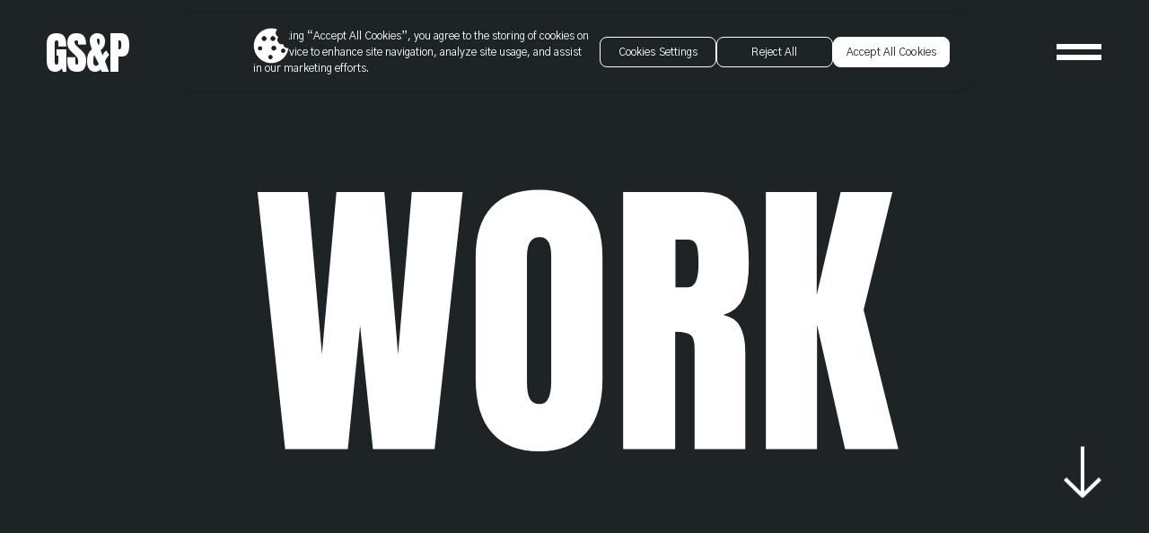

--- FILE ---
content_type: text/html; charset=UTF-8
request_url: https://goodbysilverstein.com/work/propel
body_size: 17045
content:
<!DOCTYPE html>
<html lang="en" class="modernizr-no-js">

<head>
    <!-- OneTrust Cookies Consent Notice start for gspbeta.com -->
    <script type="text/javascript"
        src="https://cdn.cookielaw.org/consent/0191e7f2-ec97-7bea-a0db-6d8c1668c7d3/OtAutoBlock.js"></script>
    <script src="https://cdn.cookielaw.org/scripttemplates/otSDKStub.js" type="text/javascript" charset="UTF-8"
        data-domain-script="0191e7f2-ec97-7bea-a0db-6d8c1668c7d3"></script>
    <script type="text/javascript">
        function OptanonWrapper() { }
    </script>
    <!-- OneTrust Cookies Consent Notice end for gspbeta.com -->

    <meta charset="utf-8">    
<meta name="viewport" content="width=device-width, initial-scale=1">

<title>Work - Goodby Silverstein &amp; Partners</title>
<meta name="description" content="Best work of Goodby Silverstein &amp; Partners, a full-service advertising agency in San Francisco">
<meta http-equiv=”content-language” content="en">

<meta property="og:description" content="Best work of Goodby Silverstein &amp; Partners, a full-service advertising agency in San Francisco">
<meta property="og:title" content="Work - Goodby Silverstein &amp; Partners">
<meta property="og:image" content="https://goodbysilverstein.com/public/og_image_2023.jpg">
<meta property="og:image:width" content="1200" />
<meta property="og:image:height" content="630" />
<meta property="og:url" content="https://goodbysilverstein.com/work/propel">
<meta property="og:type" content="website" />

<meta property="twitter:card" content="summary" />
<meta property="twitter:title" content="Work - Goodby Silverstein &amp; Partners" />
<meta property="twitter:description" content="Best work of Goodby Silverstein &amp; Partners, a full-service advertising agency in San Francisco" />
<meta property="twitter:image" content="https://goodbysilverstein.com/public/og_image_2023.jpg" />
<meta property="twitter:url" content="https://goodbysilverstein.com/work/propel" />

<meta property="fb:app_id" content="266818357002385" />
    <link rel="icon" type="image/png" sizes="192x192"   href="/public/favicons/android-chrome-192x192.png">
<link rel="icon" type="image/png" sizes="16x16"     href="/public/favicons/favicon-16x16.png">
<link rel="icon" type="image/png" sizes="32x32"     href="/public/favicons/favicon-32x32.png">
<link rel="shortcut icon" href="/public/favicons/favicon.ico">    <!-- Google Tag Manager -->
<script>(function(w,d,s,l,i){w[l]=w[l]||[];w[l].push({'gtm.start':
new Date().getTime(),event:'gtm.js'});var f=d.getElementsByTagName(s)[0],
j=d.createElement(s),dl=l!='dataLayer'?'&l='+l:'';j.async=true;j.src=
'https://www.googletagmanager.com/gtm.js?id='+i+dl;f.parentNode.insertBefore(j,f);
})(window,document,'script','dataLayer','GTM-M96FQN7');</script>
<!-- End Google Tag Manager -->
    
    <link rel="stylesheet" href="/public/theme/styles.css?v=2.0.135">

        <script type="text/javascript">
    WebFontConfig = {
        google: { families: [
            'Gothic+A1:400,500:latin,latin-ext',
            'Anton:400,500:latin,latin-ext',
        ]},
        // custom: { families: ['Gotham:n4,n6']}
    };
    (function(d) {
        var wf = d.createElement('script'), s = d.scripts[0];
        wf.src = 'https://ajax.googleapis.com/ajax/libs/webfont/1.6.26/webfont.js';
        s.parentNode.insertBefore(wf, s);
    })(document);
</script>
<link rel="preconnect" href="https://fonts.gstatic.com/" crossorigin>
</head>

<body class="is-not-ready">
    <!-- Google Tag Manager (noscript) -->
<noscript><iframe src="https://www.googletagmanager.com/ns.html?id=GTM-M96FQN7"
    height="0" width="0" style="display:none;visibility:hidden"></iframe></noscript>
    <!-- End Google Tag Manager (noscript) -->    
    <svg class="svg-sprite"  xmlns="http://www.w3.org/2000/svg" xmlns:xlink="http://www.w3.org/1999/xlink"><symbol id="sprite-calendar" viewBox="1 0 23 22" preserveAspectRatio="xMidYMid meet"><path d="M2 2v17h21V2H2zm2 15V5h17v12H4z"/><path d="M6 7h3v3H6zM11 7h3v3h-3zM16 7h3v3h-3zM6 12h3v3H6zM11 12h3v3h-3zM16 12h3v3h-3z"/></symbol><symbol id="sprite-facebook" viewBox="0 0 9 18" preserveAspectRatio="xMidYMid meet"><path d="M2 6V4.2a4.92 4.92 0 01.6-2.85A3.58 3.58 0 015.55 0 14.14 14.14 0 019 .3l-.45 2.85a4.65 4.65 0 00-1.5-.3c-.75 0-1.35.3-1.35 1V6h3.15L8.4 8.7H5.55V18H2V8.7H0V6z"/></symbol><symbol id="sprite-instagram" viewBox="0 0 16 16.13" preserveAspectRatio="xMidYMid meet"><path d="M8.12 10.87a2.75 2.75 0 112.75-2.75 2.77 2.77 0 01-2.75 2.75m0-6.87a4.13 4.13 0 104.13 4.12A4.15 4.15 0 008.12 4"/><path d="M8.12 0H4.75a4.36 4.36 0 00-2 .38 4.3 4.3 0 00-1.37 1 3.78 3.78 0 00-1 1.49A16.41 16.41 0 000 4.75v6.75a4.39 4.39 0 00.38 2 5.13 5.13 0 00.87 1.38 3.24 3.24 0 001.37.87 4.39 4.39 0 002 .38h6.75a4.36 4.36 0 002-.38 5.39 5.39 0 001.38-.87 3.18 3.18 0 00.87-1.38 4.36 4.36 0 00.38-2V4.75a4.36 4.36 0 00-.38-2 4.9 4.9 0 00-.87-1.38A3.21 3.21 0 0013.37.5a4.33 4.33 0 00-2-.38A17.7 17.7 0 008.12 0m0 1.5h3.26a3.68 3.68 0 011.5.25 2.33 2.33 0 01.87.63 2.2 2.2 0 01.62.87 3.51 3.51 0 01.25 1.5v6.5a3.51 3.51 0 01-.25 1.5 2.2 2.2 0 01-.62.87 2.33 2.33 0 01-.87.63 3.71 3.71 0 01-1.5.25h-6.5a3.68 3.68 0 01-1.5-.25 2.28 2.28 0 01-.88-.63 2.2 2.2 0 01-.62-.87 3.51 3.51 0 01-.25-1.5v-6.5a3.51 3.51 0 01.25-1.5 2.2 2.2 0 01.62-.87 2.28 2.28 0 01.88-.63 3.68 3.68 0 011.5-.25h3.24"/><path d="M13.37 3.75a1 1 0 01-1 1 .89.89 0 01-.87-1 1 1 0 011-1 1.05 1.05 0 01.87 1"/></symbol><symbol id="sprite-link" preserveAspectRatio="xMidYMid meet"><path d="M4.9 6.9c.3-.3.7-.6 1.1-.9 2.3-1.3 5.2-.6 6.7 1.6l-1.8 1.8c-.5-1.2-1.8-1.8-3-1.5-.5.1-1 .3-1.3.7L3.2 12c-1 1-1 2.7 0 3.8 1 1 2.7 1 3.8 0l1-1.1c1 .4 2 .5 3 .5l-2.3 2.3c-2 2-5.2 2-7.2 0s-2-5.2 0-7.2l3.4-3.4zm5.4-5.5L7.9 3.8c1-.1 2 .1 3 .5l1-1c1-1 2.7-1 3.8 0 1 1 1 2.7 0 3.8l-3.4 3.4c-1 1-2.7 1-3.8 0-.2-.2-.4-.5-.6-.8l-1.8 1.8c.2.3.4.5.6.8.6.6 1.5 1.1 2.4 1.3 1.2.3 2.5.1 3.7-.5.4-.2.8-.5 1.1-.9l3.4-3.4c2-2 2-5.2 0-7.2-1.8-2.1-5-2.1-7-.2z"/></symbol><symbol id="sprite-message" preserveAspectRatio="xMidYMid meet"><path d="M5.7 13.7C4.5 14.6 3.3 15 2 15c.8-.8 1.3-1.6 1.5-2.2C1.4 11.6 0 9.4 0 7c0-3.9 3.6-7 8-7s8 3.1 8 7-3.6 7-8 7c-.8 0-1.6-.1-2.3-.3z"/></symbol><symbol id="sprite-pin" preserveAspectRatio="xMidYMid meet"><path d="M7 0C3.3 0 0 3 0 6.8c0 2.2 1.1 4.7 2.8 7.8 1.2 2 2.6 4.3 4.2 6.9 4-6.4 7-10.9 7-14.6C14 3 10.7 0 7 0zm0 9.7C5.5 9.7 4.3 8.5 4.3 7c0-1.5 1.2-2.7 2.7-2.7S9.7 5.5 9.7 7c0 1.5-1.2 2.7-2.7 2.7z"/></symbol><symbol id="sprite-print" preserveAspectRatio="xMidYMid meet"><path d="M21 6h-2v1h2v8H1V7h2V6H0v10h22V6z"/><path d="M3 12h1v1H3zM5 12h1v1H5zM7 12h1v1H7zM17 9V0H5v9H3v1h16V9h-2zM6 9V1h10v8H6z"/></symbol><symbol id="sprite-share" preserveAspectRatio="xMidYMid meet"><path d="M0 10.5h1.4V16H0z"/><path d="M0 14.6h18V16H0z"/><path d="M16.6 10.5H18V16h-1.4zM9 .6L12.7 4H5.3z"/><path d="M8.3 3.2h1.5V10H8.3z"/></symbol><symbol id="sprite-twitter" preserveAspectRatio="xMidYMid meet"><path d="M18 1.7c-.7.3-1.4.5-2.1.6.8-.5 1.3-1.2 1.6-2-.7.4-1.5.7-2.3.9C14.5.4 13.5 0 12.5 0c-2 0-3.7 1.7-3.7 3.7 0 .3 0 .6.1.8C5.8 4.4 3.1 2.9 1.3.7.9 1.2.8 1.9.8 2.5c0 1.3.7 2.4 1.6 3.1-.6 0-1.2-.2-1.7-.5 0 1.8 1.3 3.3 3 3.6-.3.1-.6.1-1 .1-.2 0-.5 0-.7-.1.5 1.5 1.8 2.5 3.4 2.6-1.3 1-2.9 1.6-4.6 1.6-.2.1-.5.1-.8.1 1.6 1 3.6 1.7 5.7 1.7 6.8 0 10.5-5.6 10.5-10.5v-.5c.7-.6 1.3-1.2 1.8-2"/></symbol><symbol id="sprite-warn" preserveAspectRatio="xMidYMid meet"><path d="M8.8 5.4h1.1v5.5H8.8zM8.8 12.3h1.1v1.1H8.8z"/><path d="M18.8 16H0L9.4 0l9.4 16zM1.9 14.9h14.9L9.4 2.2 1.9 14.9z"/></symbol><symbol id="sprite-youtube" viewBox="0 0 17 12.41" preserveAspectRatio="xMidYMid meet"><path d="M13.94.09C11.33 0 5.67 0 3.06.09S0 1.9 0 6.2s.34 5.9 3.06 6.12 8.27.12 10.88 0S17 10.51 17 6.2 16.66.31 13.94.09zM6.35 8.93V3.48L12 6.2 6.35 8.93z"/></symbol></svg>


    <div class="wrapper" id="wrapper">

        <div class="menu js-menu">
    <div class="menu__wrap">
        <ul class="menu__list">
                              <li class="js-menu-item menu__item"><a href="/about"  data-menu><span>About</span><span>About</span></a></li>
                              <li class="js-menu-item menu__item"><a href="/work"  data-menu><span>Work</span><span>Work</span></a></li>
                              <li class="js-menu-item menu__item"><a href="/communities"  data-menu><span>Communities</span><span>Communities</span></a></li>
                              <li class="js-menu-item menu__item"><a href="/design"  data-menu><span>Design</span><span>Design</span></a></li>
                              <li class="js-menu-item menu__item"><a href="/labs"  data-menu><span>Labs</span><span>Labs</span></a></li>
                              <li class="js-menu-item menu__item"><a href="/elevel"  data-menu><span>Elevel</span><span>Elevel</span></a></li>
                              <li class="js-menu-item menu__item"><a href="/brand-camp"  data-menu><span>Brand Camp</span><span>Brand Camp</span></a></li>
                              <li class="js-menu-item menu__item"><a href="/news"  data-menu><span>News</span><span>News</span></a></li>
                              <li class="js-menu-item menu__item"><a href="/careers"  data-menu><span>Careers</span><span>Careers</span></a></li>
                              <li class="js-menu-item menu__item"><a href="https://theacademy.goodbysilverstein.com/" target="_blank" data-menu><span>Academy <img src="/public/external_link.svg" alt="" height="18px"></span><span>Academy <img src="/public/external_link.svg" alt="" height="18px"></span></a></li>
                </ul>
        </div>
</div>

<button class="hamburger js-toggle-menu" aria-label="Menu"><i class="icon-menu"><u></u><u></u></i></button>
        
        <main id="content" class="content">
            <article data-page="Page" data-title="Work - Goodby Silverstein &amp; Partners" data-alternate='null'  id="page-">
<h1 class="sr-only">Work - Goodby Silverstein &amp; Partners</h1>
<header class="header " id="header" data-scroll>
  <div class="header__inner">
    <a href="/" class="header__logo">
      
                    <span>GS&P</span>
            </a>
      </div>
</header>

  <section id="home" class="module module--hero module--nopadding ">
        <div class="hero" data-scroll="heroParallax">
        <h1 class="hero__heading  lead">Work</h1>
        <a class="hero__scroll scroll" href="#" data-next-module>
            <i class="icon-arrow-down"><img src="/public/theme/images/arrow.png" alt="Arrow Down"></i>        </a>
    </div>
</section>  <section class="module module--tiles ">
            <form action="" class="filters " id="filters" data-component="Filters"
        data-options='{"contentSelector": "#filters-wrapper", "live":true}' novalidate>
        <a class="filters__label filters__label--clear js-clear" href="#">Clear <i class="icon-close"></i></a>
        <fieldset class="filters__field">
            <a href="#" class="filters__label" data-popover aria-controls="filters-clients" aria-expanded="false"><span class="">Clients <svg class="svg-arrow-filters"  viewBox="0 0 20 20" fill="none" xmlns="http://www.w3.org/2000/svg"><path d="M10 17V2" stroke="#fff" stroke-width="2.5" stroke-linecap="square" stroke-linejoin="bevel"/><path d="M2 10l8 8 8-8" stroke="#fff" stroke-width="2.5" stroke-linecap="square" stroke-linejoin="round"/></svg></span></a>
            <span class="filters__filtered js-filters-label">All</span>
            <div class="popover popover--right" id="filters-clients" aria-hidden="true">
                <div class="popover__wrap">
                    <div class="filters__wrap">
                                                    <input type="radio"  name="client" id="filters-client-1" value="50-fund">
                            <label class="filters__tag" for="filters-client-1">50 Fund</label>
                                                    <input type="radio"  name="client" id="filters-client-2" value="adcouncil">
                            <label class="filters__tag" for="filters-client-2">Ad Council</label>
                                                    <input type="radio"  name="client" id="filters-client-3" value="adobe">
                            <label class="filters__tag" for="filters-client-3">Adobe</label>
                                                    <input type="radio"  name="client" id="filters-client-4" value="advance-sf">
                            <label class="filters__tag" for="filters-client-4">Advance SF</label>
                                                    <input type="radio"  name="client" id="filters-client-5" value="anheuser-busch-budweiser">
                            <label class="filters__tag" for="filters-client-5">Anheuser-Busch Budweiser</label>
                                                    <input type="radio"  name="client" id="filters-client-6" value="atandt">
                            <label class="filters__tag" for="filters-client-6">AT&amp;T</label>
                                                    <input type="radio"  name="client" id="filters-client-7" value="atlassian">
                            <label class="filters__tag" for="filters-client-7">Atlassian</label>
                                                    <input type="radio"  name="client" id="filters-client-8" value="autodesk">
                            <label class="filters__tag" for="filters-client-8">Autodesk</label>
                                                    <input type="radio"  name="client" id="filters-client-9" value="autodesk-construction-cloud">
                            <label class="filters__tag" for="filters-client-9">Autodesk Construction Cloud</label>
                                                    <input type="radio"  name="client" id="filters-client-10" value="bampfa">
                            <label class="filters__tag" for="filters-client-10">BAMPFA</label>
                                                    <input type="radio"  name="client" id="filters-client-11" value="bare">
                            <label class="filters__tag" for="filters-client-11">Bare</label>
                                                    <input type="radio"  name="client" id="filters-client-12" value="bay-area-council">
                            <label class="filters__tag" for="filters-client-12">Bay Area Council</label>
                                                    <input type="radio"  name="client" id="filters-client-13" value="bay-fc">
                            <label class="filters__tag" for="filters-client-13">Bay FC</label>
                                                    <input type="radio"  name="client" id="filters-client-14" value="beyond-meat-jerky">
                            <label class="filters__tag" for="filters-client-14">Beyond Meat Jerky</label>
                                                    <input type="radio"  name="client" id="filters-client-15" value="bibigo">
                            <label class="filters__tag" for="filters-client-15">Bibigo</label>
                                                    <input type="radio"  name="client" id="filters-client-16" value="blackstone">
                            <label class="filters__tag" for="filters-client-16">Blackstone</label>
                                                    <input type="radio"  name="client" id="filters-client-17" value="bmw">
                            <label class="filters__tag" for="filters-client-17">BMW</label>
                                                    <input type="radio"  name="client" id="filters-client-18" value="brex">
                            <label class="filters__tag" for="filters-client-18">Brex</label>
                                                    <input type="radio"  name="client" id="filters-client-19" value="brown-forman">
                            <label class="filters__tag" for="filters-client-19">Brown-Forman</label>
                                                    <input type="radio"  name="client" id="filters-client-20" value="bubly">
                            <label class="filters__tag" for="filters-client-20">bubly</label>
                                                    <input type="radio"  name="client" id="filters-client-21" value="califa">
                            <label class="filters__tag" for="filters-client-21">Califa</label>
                                                    <input type="radio"  name="client" id="filters-client-22" value="califia-farms">
                            <label class="filters__tag" for="filters-client-22">Califia Farms</label>
                                                    <input type="radio"  name="client" id="filters-client-23" value="california-milk-processor-board">
                            <label class="filters__tag" for="filters-client-23">California Milk Processor Board</label>
                                                    <input type="radio"  name="client" id="filters-client-24" value="capri-sun">
                            <label class="filters__tag" for="filters-client-24">Capri Sun</label>
                                                    <input type="radio"  name="client" id="filters-client-25" value="ccgf-2">
                            <label class="filters__tag" for="filters-client-25">CCGF</label>
                                                    <input type="radio"  name="client" id="filters-client-26" value="center-for-investigative-reporting">
                            <label class="filters__tag" for="filters-client-26">Center for Investigative Reporting</label>
                                                    <input type="radio"  name="client" id="filters-client-27" value="cheetos">
                            <label class="filters__tag" for="filters-client-27">Cheetos</label>
                                                    <input type="radio"  name="client" id="filters-client-28" value="chevrolet">
                            <label class="filters__tag" for="filters-client-28">Chevrolet</label>
                                                    <input type="radio"  name="client" id="filters-client-29" value="chevys">
                            <label class="filters__tag" for="filters-client-29">Chevys</label>
                                                    <input type="radio"  name="client" id="filters-client-30" value="cisco">
                            <label class="filters__tag" for="filters-client-30">Cisco</label>
                                                    <input type="radio"  name="client" id="filters-client-31" value="clever">
                            <label class="filters__tag" for="filters-client-31">Clever</label>
                                                    <input type="radio"  name="client" id="filters-client-32" value="comcast">
                            <label class="filters__tag" for="filters-client-32">Comcast</label>
                                                    <input type="radio"  name="client" id="filters-client-33" value="comcast-business">
                            <label class="filters__tag" for="filters-client-33">Comcast Business</label>
                                                    <input type="radio"  name="client" id="filters-client-34" value="common-sense-media">
                            <label class="filters__tag" for="filters-client-34">Common Sense Media</label>
                                                    <input type="radio"  name="client" id="filters-client-35" value="corona">
                            <label class="filters__tag" for="filters-client-35">Corona Light</label>
                                                    <input type="radio"  name="client" id="filters-client-36" value="ccgf">
                            <label class="filters__tag" for="filters-client-36">Courageous Conversation Global Foundation</label>
                                                    <input type="radio"  name="client" id="filters-client-37" value="credit-karma">
                            <label class="filters__tag" for="filters-client-37">Credit Karma </label>
                                                    <input type="radio"  name="client" id="filters-client-38" value="daughters-of-evolution">
                            <label class="filters__tag" for="filters-client-38">Daughters of the Evolution</label>
                                                    <input type="radio"  name="client" id="filters-client-39" value="doritos">
                            <label class="filters__tag" for="filters-client-39">Doritos</label>
                                                    <input type="radio"  name="client" id="filters-client-40" value="doritosmountain-dew">
                            <label class="filters__tag" for="filters-client-40">Doritos / Mountain Dew</label>
                                                    <input type="radio"  name="client" id="filters-client-41" value="dreyer039s">
                            <label class="filters__tag" for="filters-client-41">Dreyer’s</label>
                                                    <input type="radio"  name="client" id="filters-client-42" value="ebay">
                            <label class="filters__tag" for="filters-client-42">eBay</label>
                                                    <input type="radio"  name="client" id="filters-client-43" value="empower">
                            <label class="filters__tag" for="filters-client-43">Empower</label>
                                                    <input type="radio"  name="client" id="filters-client-44" value="foster-farms">
                            <label class="filters__tag" for="filters-client-44">Foster Farms</label>
                                                    <input type="radio"  name="client" id="filters-client-45" value="frito-lay">
                            <label class="filters__tag" for="filters-client-45">Frito-Lay</label>
                                                    <input type="radio"  name="client" id="filters-client-46" value="genentech">
                            <label class="filters__tag" for="filters-client-46">Genentech</label>
                                                    <input type="radio"  name="client" id="filters-client-47" value="general-mills">
                            <label class="filters__tag" for="filters-client-47">General Mills</label>
                                                    <input type="radio"  name="client" id="filters-client-48" value="giants">
                            <label class="filters__tag" for="filters-client-48">Giants</label>
                                                    <input type="radio"  name="client" id="filters-client-49" value="golden-gate-national-parks-conservancy">
                            <label class="filters__tag" for="filters-client-49">Golden Gate National Parks Conservancy</label>
                                                    <input type="radio"  name="client" id="filters-client-50" value="golden-state-warriors">
                            <label class="filters__tag" for="filters-client-50">Golden State Warriors</label>
                                                    <input type="radio"  name="client" id="filters-client-51" value="google">
                            <label class="filters__tag" for="filters-client-51">Google</label>
                                                    <input type="radio"  name="client" id="filters-client-52" value="got-milk">
                            <label class="filters__tag" for="filters-client-52">got milk?</label>
                                                    <input type="radio"  name="client" id="filters-client-53" value="gradifi">
                            <label class="filters__tag" for="filters-client-53">Gradifi </label>
                                                    <input type="radio"  name="client" id="filters-client-54" value="grandma039s">
                            <label class="filters__tag" for="filters-client-54">Grandma’s </label>
                                                    <input type="radio"  name="client" id="filters-client-55" value="gree">
                            <label class="filters__tag" for="filters-client-55">GREE</label>
                                                    <input type="radio"  name="client" id="filters-client-56" value="goodby-silverstein-and-partners">
                            <label class="filters__tag" for="filters-client-56">GS&amp;P</label>
                                                    <input type="radio"  name="client" id="filters-client-57" value="haagen-dazs">
                            <label class="filters__tag" for="filters-client-57">Häagen-Dazs</label>
                                                    <input type="radio"  name="client" id="filters-client-58" value="hp">
                            <label class="filters__tag" for="filters-client-58">Hewlett-Packard</label>
                                                    <input type="radio"  name="client" id="filters-client-59" value="honest-beauty">
                            <label class="filters__tag" for="filters-client-59">Honest Beauty</label>
                                                    <input type="radio"  name="client" id="filters-client-60" value="hyundai">
                            <label class="filters__tag" for="filters-client-60">Hyundai</label>
                                                    <input type="radio"  name="client" id="filters-client-61" value="idorsia">
                            <label class="filters__tag" for="filters-client-61">Idorsia</label>
                                                    <input type="radio"  name="client" id="filters-client-62" value="illuminate">
                            <label class="filters__tag" for="filters-client-62">Illuminate</label>
                                                    <input type="radio"  name="client" id="filters-client-63" value="indigo">
                            <label class="filters__tag" for="filters-client-63">Indigo</label>
                                                    <input type="radio"  name="client" id="filters-client-64" value="instacart">
                            <label class="filters__tag" for="filters-client-64">Instacart</label>
                                                    <input type="radio"  name="client" id="filters-client-65" value="isuzu">
                            <label class="filters__tag" for="filters-client-65">Isuzu</label>
                                                    <input type="radio"  name="client" id="filters-client-66" value="kawasaki">
                            <label class="filters__tag" for="filters-client-66">Kawasaki</label>
                                                    <input type="radio"  name="client" id="filters-client-67" value="kgo">
                            <label class="filters__tag" for="filters-client-67">KGO</label>
                                                    <input type="radio"  name="client" id="filters-client-68" value="kraft">
                            <label class="filters__tag" for="filters-client-68">Kraft</label>
                                                    <input type="radio"  name="client" id="filters-client-69" value="kraftheinz">
                            <label class="filters__tag" for="filters-client-69">Kraft Heinz</label>
                                                    <input type="radio"  name="client" id="filters-client-70" value="lay039s">
                            <label class="filters__tag" for="filters-client-70">Lay&#039;s</label>
                                                    <input type="radio"  name="client" id="filters-client-71" value="lidl">
                            <label class="filters__tag" for="filters-client-71">Lidl</label>
                                                    <input type="radio"  name="client" id="filters-client-72" value="link">
                            <label class="filters__tag" for="filters-client-72">Link</label>
                                                    <input type="radio"  name="client" id="filters-client-73" value="logitech">
                            <label class="filters__tag" for="filters-client-73">Logitech</label>
                                                    <input type="radio"  name="client" id="filters-client-74" value="lunchables">
                            <label class="filters__tag" for="filters-client-74">Lunchables</label>
                                                    <input type="radio"  name="client" id="filters-client-75" value="marmot">
                            <label class="filters__tag" for="filters-client-75">Marmot</label>
                                                    <input type="radio"  name="client" id="filters-client-76" value="method">
                            <label class="filters__tag" for="filters-client-76">Method</label>
                                                    <input type="radio"  name="client" id="filters-client-77" value="mini">
                            <label class="filters__tag" for="filters-client-77">MINI</label>
                                                    <input type="radio"  name="client" id="filters-client-78" value="mlb">
                            <label class="filters__tag" for="filters-client-78">MLB</label>
                                                    <input type="radio"  name="client" id="filters-client-79" value="modelo-especial">
                            <label class="filters__tag" for="filters-client-79">Modelo Especial</label>
                                                    <input type="radio"  name="client" id="filters-client-80" value="motorola">
                            <label class="filters__tag" for="filters-client-80">Motorola</label>
                                                    <input type="radio"  name="client" id="filters-client-81" value="mtn-dew">
                            <label class="filters__tag" for="filters-client-81">Mountain Dew</label>
                                                    <input type="radio"  name="client" id="filters-client-82" value="national-audubon-society">
                            <label class="filters__tag" for="filters-client-82">National Audubon Society</label>
                                                    <input type="radio"  name="client" id="filters-client-83" value="national-geographic">
                            <label class="filters__tag" for="filters-client-83">National Geographic</label>
                                                    <input type="radio"  name="client" id="filters-client-84" value="nfl-network">
                            <label class="filters__tag" for="filters-client-84">NFL Network </label>
                                                    <input type="radio"  name="client" id="filters-client-85" value="nickelodeon">
                            <label class="filters__tag" for="filters-client-85">Nickelodeon</label>
                                                    <input type="radio"  name="client" id="filters-client-86" value="nike">
                            <label class="filters__tag" for="filters-client-86">Nike</label>
                                                    <input type="radio"  name="client" id="filters-client-87" value="northern-california-honda-dealers">
                            <label class="filters__tag" for="filters-client-87">Northern California Honda Dealers</label>
                                                    <input type="radio"  name="client" id="filters-client-88" value="norwegian-cruise-line">
                            <label class="filters__tag" for="filters-client-88">Norwegian Cruise Line</label>
                                                    <input type="radio"  name="client" id="filters-client-89" value="oakland-as">
                            <label class="filters__tag" for="filters-client-89">Oakland A&#039;s</label>
                                                    <input type="radio"  name="client" id="filters-client-90" value="one-medical">
                            <label class="filters__tag" for="filters-client-90">One Medical </label>
                                                    <input type="radio"  name="client" id="filters-client-91" value="oura">
                            <label class="filters__tag" for="filters-client-91">Oura</label>
                                                    <input type="radio"  name="client" id="filters-client-92" value="panera">
                            <label class="filters__tag" for="filters-client-92">Panera</label>
                                                    <input type="radio"  name="client" id="filters-client-93" value="paypal">
                            <label class="filters__tag" for="filters-client-93">PayPal</label>
                                                    <input type="radio"  name="client" id="filters-client-94" value="pdfa">
                            <label class="filters__tag" for="filters-client-94">PDFA</label>
                                                    <input type="radio"  name="client" id="filters-client-95" value="pepsi">
                            <label class="filters__tag" for="filters-client-95">Pepsi</label>
                                                    <input type="radio"  name="client" id="filters-client-96" value="polaroid">
                            <label class="filters__tag" for="filters-client-96">Polaroid</label>
                                                    <input type="radio"  name="client" id="filters-client-97" value="princess-cruises">
                            <label class="filters__tag" for="filters-client-97">Princess Cruises</label>
                                                    <input type="radio"  name="client" id="filters-client-98" value="propel">
                            <label class="filters__tag" for="filters-client-98">Propel</label>
                                                    <input type="radio"  name="client" id="filters-client-99" value="purple">
                            <label class="filters__tag" for="filters-client-99">Purple</label>
                                                    <input type="radio"  name="client" id="filters-client-100" value="ram-truck-brand">
                            <label class="filters__tag" for="filters-client-100">Ram Trucks</label>
                                                    <input type="radio"  name="client" id="filters-client-101" value="renaissance">
                            <label class="filters__tag" for="filters-client-101">Renaissance</label>
                                                    <input type="radio"  name="client" id="filters-client-102" value="rock-the-vote">
                            <label class="filters__tag" for="filters-client-102">Rock the Vote</label>
                                                    <input type="radio"  name="client" id="filters-client-103" value="rockstar">
                            <label class="filters__tag" for="filters-client-103">Rockstar</label>
                                                    <input type="radio"  name="client" id="filters-client-104" value="rolling-rock">
                            <label class="filters__tag" for="filters-client-104">Rolling Rock</label>
                                                    <input type="radio"  name="client" id="filters-client-105" value="royal-viking-line">
                            <label class="filters__tag" for="filters-client-105">Royal Viking Line</label>
                                                    <input type="radio"  name="client" id="filters-client-106" value="ruffles">
                            <label class="filters__tag" for="filters-client-106">Ruffles</label>
                                                    <input type="radio"  name="client" id="filters-client-107" value="sam-adams">
                            <label class="filters__tag" for="filters-client-107">Samuel Adams</label>
                                                    <input type="radio"  name="client" id="filters-client-108" value="san-diego-zoo-wildlife-alliance">
                            <label class="filters__tag" for="filters-client-108">San Diego Zoo Wildlife Alliance</label>
                                                    <input type="radio"  name="client" id="filters-client-109" value="saturn">
                            <label class="filters__tag" for="filters-client-109">Saturn</label>
                                                    <input type="radio"  name="client" id="filters-client-110" value="seagate">
                            <label class="filters__tag" for="filters-client-110">Seagate</label>
                                                    <input type="radio"  name="client" id="filters-client-111" value="sf-examiner">
                            <label class="filters__tag" for="filters-client-111">SF Examiner</label>
                                                    <input type="radio"  name="client" id="filters-client-112" value="skippy">
                            <label class="filters__tag" for="filters-client-112">Skippy</label>
                                                    <input type="radio"  name="client" id="filters-client-113" value="smartfood">
                            <label class="filters__tag" for="filters-client-113">Smartfood</label>
                                                    <input type="radio"  name="client" id="filters-client-114" value="smithsonian">
                            <label class="filters__tag" for="filters-client-114">Smithsonian</label>
                                                    <input type="radio"  name="client" id="filters-client-115" value="sodastream">
                            <label class="filters__tag" for="filters-client-115">SodaStream</label>
                                                    <input type="radio"  name="client" id="filters-client-116" value="sonic-drive-in">
                            <label class="filters__tag" for="filters-client-116">SONIC Drive-In</label>
                                                    <input type="radio"  name="client" id="filters-client-117" value="specialized-2">
                            <label class="filters__tag" for="filters-client-117">Specialized</label>
                                                    <input type="radio"  name="client" id="filters-client-118" value="specialized">
                            <label class="filters__tag" for="filters-client-118">Specialized Globe</label>
                                                    <input type="radio"  name="client" id="filters-client-119" value="stacy039s-pita-chips">
                            <label class="filters__tag" for="filters-client-119">Stacy’s Pita Chips</label>
                                                    <input type="radio"  name="client" id="filters-client-120" value="stubhub">
                            <label class="filters__tag" for="filters-client-120">StubHub</label>
                                                    <input type="radio"  name="client" id="filters-client-121" value="td-ameritrade">
                            <label class="filters__tag" for="filters-client-121">TD Ameritrade</label>
                                                    <input type="radio"  name="client" id="filters-client-122" value="teespring">
                            <label class="filters__tag" for="filters-client-122">Teespring</label>
                                                    <input type="radio"  name="client" id="filters-client-123" value="dali-museum">
                            <label class="filters__tag" for="filters-client-123">The Dalí Museum</label>
                                                    <input type="radio"  name="client" id="filters-client-124" value="nba">
                            <label class="filters__tag" for="filters-client-124">The NBA</label>
                                                    <input type="radio"  name="client" id="filters-client-125" value="the-one-club-for-creativity">
                            <label class="filters__tag" for="filters-client-125">The One Club for Creativity</label>
                                                    <input type="radio"  name="client" id="filters-client-126" value="tipping-point-community">
                            <label class="filters__tag" for="filters-client-126">Tipping Point Community</label>
                                                    <input type="radio"  name="client" id="filters-client-127" value="tostitos">
                            <label class="filters__tag" for="filters-client-127">Tostitos</label>
                                                    <input type="radio"  name="client" id="filters-client-128" value="truly">
                            <label class="filters__tag" for="filters-client-128">Truly</label>
                                                    <input type="radio"  name="client" id="filters-client-129" value="twitter">
                            <label class="filters__tag" for="filters-client-129">Twitter</label>
                                                    <input type="radio"  name="client" id="filters-client-130" value="ucsf">
                            <label class="filters__tag" for="filters-client-130">UCSF</label>
                                                    <input type="radio"  name="client" id="filters-client-131" value="umbro">
                            <label class="filters__tag" for="filters-client-131">Umbro</label>
                                                    <input type="radio"  name="client" id="filters-client-132" value="xfinity">
                            <label class="filters__tag" for="filters-client-132">Xfinity</label>
                                                    <input type="radio"  name="client" id="filters-client-133" value="youtube">
                            <label class="filters__tag" for="filters-client-133">YouTube</label>
                                                    <input type="radio"  name="client" id="filters-client-134" value="zaxbys">
                            <label class="filters__tag" for="filters-client-134">Zaxbys</label>
                                                    <input type="radio"  name="client" id="filters-client-135" value="zocdoc">
                            <label class="filters__tag" for="filters-client-135">Zocdoc</label>
                                            </div>
                </div>
            </div>
        </fieldset>
        <fieldset class="filters__field">
            <a href="#" class="filters__label" data-popover aria-controls="filters-tags" aria-expanded="false"><span class="">Tags <svg class="svg-arrow-filters"  viewBox="0 0 20 20" fill="none" xmlns="http://www.w3.org/2000/svg"><path d="M10 17V2" stroke="#fff" stroke-width="2.5" stroke-linecap="square" stroke-linejoin="bevel"/><path d="M2 10l8 8 8-8" stroke="#fff" stroke-width="2.5" stroke-linecap="square" stroke-linejoin="round"/></svg></span></a>
            <span class="filters__filtered js-filters-label">All</span>
            <div class="popover popover--right" id="filters-tags" aria-hidden="true">
                <div class="popover__wrap">
                    <div class="filters__wrap">
                                                    <input type="radio"  name="tags" id="filters-tag-1" value="design">
                            <label class="filters__tag" for="filters-tag-1">Design</label>
                                                    <input type="radio"  name="tags" id="filters-tag-2" value="elevel">
                            <label class="filters__tag" for="filters-tag-2">Elevel</label>
                                                    <input type="radio"  name="tags" id="filters-tag-3" value="integrated-campaign">
                            <label class="filters__tag" for="filters-tag-3">Integrated campaign</label>
                                                    <input type="radio"  name="tags" id="filters-tag-4" value="labs">
                            <label class="filters__tag" for="filters-tag-4">Labs</label>
                                                    <input type="radio"  name="tags" id="filters-tag-5" value="spots">
                            <label class="filters__tag" for="filters-tag-5">Spots</label>
                                                    <input type="radio"  name="tags" id="filters-tag-6" value="super-bowl">
                            <label class="filters__tag" for="filters-tag-6">Super Bowl</label>
                                                    <input type="radio"  name="tags" id="filters-tag-7" value="video">
                            <label class="filters__tag" for="filters-tag-7">Video</label>
                                            </div>
                </div>
            </div>
        </fieldset>
        <fieldset class="filters__field filters__field--years">
            <a href="#" class="filters__label" data-popover aria-controls="filters-years" aria-expanded="false"><span class="">Years <svg class="svg-arrow-filters"  viewBox="0 0 20 20" fill="none" xmlns="http://www.w3.org/2000/svg"><path d="M10 17V2" stroke="#fff" stroke-width="2.5" stroke-linecap="square" stroke-linejoin="bevel"/><path d="M2 10l8 8 8-8" stroke="#fff" stroke-width="2.5" stroke-linecap="square" stroke-linejoin="round"/></svg></span></a>
            <span class="filters__filtered js-filters-label">All</span>
            <div class="popover popover--right" id="filters-years" aria-hidden="true">
                <div class="popover__wrap">
                    <div class="filters__wrap">
                                                    <input type="radio"  name="years" id="filters-years-1" value="2025">
                            <label class="filters__tag" for="filters-years-1">2025</label>
                                                    <input type="radio"  name="years" id="filters-years-2" value="2024">
                            <label class="filters__tag" for="filters-years-2">2024</label>
                                                    <input type="radio"  name="years" id="filters-years-3" value="2023">
                            <label class="filters__tag" for="filters-years-3">2023</label>
                                                    <input type="radio"  name="years" id="filters-years-4" value="2022">
                            <label class="filters__tag" for="filters-years-4">2022</label>
                                                    <input type="radio"  name="years" id="filters-years-5" value="2021">
                            <label class="filters__tag" for="filters-years-5">2021</label>
                                                    <input type="radio"  name="years" id="filters-years-6" value="2020">
                            <label class="filters__tag" for="filters-years-6">2020</label>
                                                    <input type="radio"  name="years" id="filters-years-7" value="2019">
                            <label class="filters__tag" for="filters-years-7">2019</label>
                                                    <input type="radio"  name="years" id="filters-years-8" value="2018">
                            <label class="filters__tag" for="filters-years-8">2018</label>
                                                    <input type="radio"  name="years" id="filters-years-9" value="2017">
                            <label class="filters__tag" for="filters-years-9">2017</label>
                                                    <input type="radio"  name="years" id="filters-years-10" value="2016">
                            <label class="filters__tag" for="filters-years-10">2016</label>
                                                    <input type="radio"  name="years" id="filters-years-11" value="2015">
                            <label class="filters__tag" for="filters-years-11">2015</label>
                                                    <input type="radio"  name="years" id="filters-years-12" value="2014">
                            <label class="filters__tag" for="filters-years-12">2014</label>
                                                    <input type="radio"  name="years" id="filters-years-13" value="2013">
                            <label class="filters__tag" for="filters-years-13">2013</label>
                                                    <input type="radio"  name="years" id="filters-years-14" value="2012">
                            <label class="filters__tag" for="filters-years-14">2012</label>
                                                    <input type="radio"  name="years" id="filters-years-15" value="2011">
                            <label class="filters__tag" for="filters-years-15">2011</label>
                                                    <input type="radio"  name="years" id="filters-years-16" value="2010">
                            <label class="filters__tag" for="filters-years-16">2010</label>
                                                    <input type="radio"  name="years" id="filters-years-17" value="2009">
                            <label class="filters__tag" for="filters-years-17">2009</label>
                                                    <input type="radio"  name="years" id="filters-years-18" value="2008">
                            <label class="filters__tag" for="filters-years-18">2008</label>
                                                    <input type="radio"  name="years" id="filters-years-19" value="2007">
                            <label class="filters__tag" for="filters-years-19">2007</label>
                                                    <input type="radio"  name="years" id="filters-years-20" value="2006">
                            <label class="filters__tag" for="filters-years-20">2006</label>
                                                    <input type="radio"  name="years" id="filters-years-21" value="2005">
                            <label class="filters__tag" for="filters-years-21">2005</label>
                                                    <input type="radio"  name="years" id="filters-years-22" value="2004">
                            <label class="filters__tag" for="filters-years-22">2004</label>
                                                    <input type="radio"  name="years" id="filters-years-23" value="2003">
                            <label class="filters__tag" for="filters-years-23">2003</label>
                                                    <input type="radio"  name="years" id="filters-years-24" value="2002">
                            <label class="filters__tag" for="filters-years-24">2002</label>
                                                    <input type="radio"  name="years" id="filters-years-25" value="2000">
                            <label class="filters__tag" for="filters-years-25">2000</label>
                                                    <input type="radio"  name="years" id="filters-years-26" value="1999">
                            <label class="filters__tag" for="filters-years-26">1999</label>
                                                    <input type="radio"  name="years" id="filters-years-27" value="1998">
                            <label class="filters__tag" for="filters-years-27">1998</label>
                                                    <input type="radio"  name="years" id="filters-years-28" value="1997">
                            <label class="filters__tag" for="filters-years-28">1997</label>
                                                    <input type="radio"  name="years" id="filters-years-29" value="1996">
                            <label class="filters__tag" for="filters-years-29">1996</label>
                                                    <input type="radio"  name="years" id="filters-years-30" value="1995">
                            <label class="filters__tag" for="filters-years-30">1995</label>
                                                    <input type="radio"  name="years" id="filters-years-31" value="1994">
                            <label class="filters__tag" for="filters-years-31">1994</label>
                                                    <input type="radio"  name="years" id="filters-years-32" value="1993">
                            <label class="filters__tag" for="filters-years-32">1993</label>
                                                    <input type="radio"  name="years" id="filters-years-33" value="1992">
                            <label class="filters__tag" for="filters-years-33">1992</label>
                                                    <input type="radio"  name="years" id="filters-years-34" value="1991">
                            <label class="filters__tag" for="filters-years-34">1991</label>
                                                    <input type="radio"  name="years" id="filters-years-35" value="1990">
                            <label class="filters__tag" for="filters-years-35">1990</label>
                                                    <input type="radio"  name="years" id="filters-years-36" value="1989">
                            <label class="filters__tag" for="filters-years-36">1989</label>
                                                    <input type="radio"  name="years" id="filters-years-37" value="1988">
                            <label class="filters__tag" for="filters-years-37">1988</label>
                                                    <input type="radio"  name="years" id="filters-years-38" value="1987">
                            <label class="filters__tag" for="filters-years-38">1987</label>
                                            </div>
                </div>
            </div>
        </fieldset>
    </form>
        <div id="filters-wrapper" class="tiles" data-component="TilesAnim" data-scroll="tiles">
                    <div id="tiles-wrapper" class="tiles__grid tiles__grid--triple tiles__grid--large">
                                <div class="tiles__item">
                    <a href="/work/play/xfinity-frankenstein" data-id="4672" class="tiles__link"></a>
                    <div class="tiles__picture">
                        <picture>
                                                        <img src="/public/upload/work/images/mobile/68e5a87fc6d27.jpg?v=1759881390" alt="">
                                                    </picture>
                    </div>
                    <div class="tiles__overlay tiles__overlay--long ">
                        <h3><span class="client">Xfinity</span> <br><span class="project">Frankenstein</span></h3></div>
                    <div class="tiles__icon touch-visible"><img src="/public/theme/images/play-new.png" alt="Play Button"></div>
                </div>
                                <div class="tiles__item">
                    <a href="/work/play/doritos-telethon-for-hawkins" data-id="4673" class="tiles__link"></a>
                    <div class="tiles__picture">
                        <picture>
                                                        <img src="/public/upload/work/images/mobile/68e5a92cbd56e.jpg?v=1759945957" alt="">
                                                    </picture>
                    </div>
                    <div class="tiles__overlay tiles__overlay--long ">
                        <h3><span class="client">Doritos</span> <br><span class="project">Telethon for Hawkins</span></h3></div>
                    <div class="tiles__icon touch-visible"><img src="/public/theme/images/play-new.png" alt="Play Button"></div>
                </div>
                                <div class="tiles__item">
                    <a href="/work/play/cheetos-cheetos-x-thing" data-id="4671" class="tiles__link"></a>
                    <div class="tiles__picture">
                        <picture>
                                                        <img src="/public/upload/work/images/mobile/689688cd5ff2d.jpg?v=1754698611" alt="">
                                                    </picture>
                    </div>
                    <div class="tiles__overlay tiles__overlay--long ">
                        <h3><span class="client">Cheetos</span> <br><span class="project">Cheetos x Thing</span></h3></div>
                    <div class="tiles__icon touch-visible"><img src="/public/theme/images/play-new.png" alt="Play Button"></div>
                </div>
                                <div class="tiles__item">
                    <a href="/work/play/empower-get-good-at-money-so-you-can-be-a-little-bad" data-id="4669" class="tiles__link"></a>
                    <div class="tiles__picture">
                        <picture>
                                                        <img src="/public/upload/work/images/mobile/68507023cabd2.jpg?v=1750103221" alt="">
                                                    </picture>
                    </div>
                    <div class="tiles__overlay tiles__overlay--long ">
                        <h3><span class="client">Empower</span> <br><span class="project">Get good at money. So you can be a little bad.</span></h3></div>
                    <div class="tiles__icon touch-visible"><img src="/public/theme/images/play-new.png" alt="Play Button"></div>
                </div>
                                <div class="tiles__item">
                    <a href="/work/play/empower-get-good-at-money-so-you-can-be-a-little-bad-2" data-id="4670" class="tiles__link"></a>
                    <div class="tiles__picture">
                        <picture>
                                                        <img src="/public/upload/work/images/mobile/68507c658b2de.jpg?v=1750105235" alt="">
                                                    </picture>
                    </div>
                    <div class="tiles__overlay tiles__overlay--long ">
                        <h3><span class="client">Empower</span> <br><span class="project">Get good at money. So you can be a little bad.</span></h3></div>
                    <div class="tiles__icon touch-visible"><img src="/public/theme/images/play-new.png" alt="Play Button"></div>
                </div>
                                <div class="tiles__item">
                    <a href="/work/play/mountain-dew-gimme-some-sunshine" data-id="4668" class="tiles__link"></a>
                    <div class="tiles__picture">
                        <picture>
                                                        <img src="/public/upload/work/images/mobile/681e2dfe66784.jpg?v=1746808334" alt="">
                                                    </picture>
                    </div>
                    <div class="tiles__overlay tiles__overlay--long ">
                        <h3><span class="client">Mountain Dew</span> <br><span class="project">Gimme Some Sunshine</span></h3></div>
                    <div class="tiles__icon touch-visible"><img src="/public/theme/images/play-new.png" alt="Play Button"></div>
                </div>
                                <div class="tiles__item">
                    <a href="/work/play/specialized-where-super-meets-natural" data-id="4666" class="tiles__link"></a>
                    <div class="tiles__picture">
                        <picture>
                                                        <img src="/public/upload/work/images/mobile/67fda2a35055e.jpg?v=1744675526" alt="">
                                                    </picture>
                    </div>
                    <div class="tiles__overlay tiles__overlay--long ">
                        <h3><span class="client">Specialized</span> <br><span class="project">Where Super Meets Natural</span></h3></div>
                    <div class="tiles__icon touch-visible"><img src="/public/theme/images/play-new.png" alt="Play Button"></div>
                </div>
                                <div class="tiles__item">
                    <a href="/work/play/the-dali-museum-giraffes-on-horseback-salad" data-id="4664" class="tiles__link"></a>
                    <div class="tiles__picture">
                        <picture>
                                                        <img src="/public/upload/work/images/mobile/67f715096395b.jpg?v=1744246065" alt="">
                                                    </picture>
                    </div>
                    <div class="tiles__overlay tiles__overlay--long ">
                        <h3><span class="client">The Dalí Museum</span> <br><span class="project">Giraffes on Horseback Salad</span></h3></div>
                    <div class="tiles__icon touch-visible"><img src="/public/theme/images/play-new.png" alt="Play Button"></div>
                </div>
                                <div class="tiles__item">
                    <a href="/work/play/comcast-business-powering-the-engine-of-modern-business" data-id="4663" class="tiles__link"></a>
                    <div class="tiles__picture">
                        <picture>
                                                        <img src="/public/upload/work/images/mobile/67d3735580995.jpg?v=1741910998" alt="">
                                                    </picture>
                    </div>
                    <div class="tiles__overlay tiles__overlay--long ">
                        <h3><span class="client">Comcast Business</span> <br><span class="project">Powering the Engine of Modern Business</span></h3></div>
                    <div class="tiles__icon touch-visible"><img src="/public/theme/images/play-new.png" alt="Play Button"></div>
                </div>
                                <div class="tiles__item">
                    <a href="/work/play/mountain-dew-kiss-from-a-lime" data-id="4661" class="tiles__link"></a>
                    <div class="tiles__picture">
                        <picture>
                                                        <img src="/public/upload/work/images/mobile/67a698c94a048.jpg?v=1738971358" alt="">
                                                    </picture>
                    </div>
                    <div class="tiles__overlay tiles__overlay--long ">
                        <h3><span class="client">Mountain Dew</span> <br><span class="project">Kiss from a Lime</span></h3></div>
                    <div class="tiles__icon touch-visible"><img src="/public/theme/images/play-new.png" alt="Play Button"></div>
                </div>
                                <div class="tiles__item">
                    <a href="/work/play/cheetos-other-hand" data-id="4660" class="tiles__link"></a>
                    <div class="tiles__picture">
                        <picture>
                                                        <img src="/public/upload/work/images_slider/mobile/679143d6cabf6.jpg?v=1737573348" alt="">
                                                    </picture>
                    </div>
                    <div class="tiles__overlay tiles__overlay--long ">
                        <h3><span class="client">Cheetos</span> <br><span class="project">Other Hand</span></h3></div>
                    <div class="tiles__icon touch-visible"><img src="/public/theme/images/play-new.png" alt="Play Button"></div>
                </div>
                                <div class="tiles__item">
                    <a href="/work/play/lay039s-dog-car-window-2" data-id="4659" class="tiles__link"></a>
                    <div class="tiles__picture">
                        <picture>
                                                        <img src="/public/upload/work/images/mobile/6789702c5b6ee.jpg?v=1737060412" alt="">
                                                    </picture>
                    </div>
                    <div class="tiles__overlay tiles__overlay--long ">
                        <h3><span class="client">Lay&#039;s</span> <br><span class="project">Dog. Car. Window.</span></h3></div>
                    <div class="tiles__icon touch-visible"><img src="/public/theme/images/play-new.png" alt="Play Button"></div>
                </div>
                                <div class="tiles__item">
                    <a href="/work/play/xfinity-connect-to-your-dreams" data-id="4657" class="tiles__link"></a>
                    <div class="tiles__picture">
                        <picture>
                                                        <img src="/public/upload/work/images/mobile/673d3225302e9.jpg?v=1732063798" alt="">
                                                    </picture>
                    </div>
                    <div class="tiles__overlay tiles__overlay--long ">
                        <h3><span class="client">Xfinity</span> <br><span class="project">Connect to Your Dreams</span></h3></div>
                    <div class="tiles__icon touch-visible"><img src="/public/theme/images/play-new.png" alt="Play Button"></div>
                </div>
                                <div class="tiles__item">
                    <a href="/work/play/mtn-dew-do-the-dew" data-id="4655" class="tiles__link"></a>
                    <div class="tiles__picture">
                        <picture>
                                                        <img src="/public/upload/work/images/mobile/673d2f7323ea7.jpg?v=1732063106" alt="">
                                                    </picture>
                    </div>
                    <div class="tiles__overlay tiles__overlay--long ">
                        <h3><span class="client">Mountain Dew</span> <br><span class="project">Do the Dew</span></h3></div>
                    <div class="tiles__icon touch-visible"><img src="/public/theme/images/play-new.png" alt="Play Button"></div>
                </div>
                                <div class="tiles__item">
                    <a href="/work/play/more-than-luck" data-id="4644" class="tiles__link"></a>
                    <div class="tiles__picture">
                        <picture>
                                                        <img src="/public/upload/work/images/mobile/663948617b4f3.jpg?v=1726860084" alt="">
                                                    </picture>
                    </div>
                    <div class="tiles__overlay tiles__overlay--long ">
                        <h3><span class="client">The One Club for Creativity</span> <br><span class="project">More Than Luck</span></h3></div>
                    <div class="tiles__icon touch-visible"><img src="/public/theme/images/play-new.png" alt="Play Button"></div>
                </div>
                                <div class="tiles__item">
                    <a href="/work/play/xfinity-the-aviators" data-id="4643" class="tiles__link"></a>
                    <div class="tiles__picture">
                        <picture>
                                                        <img src="/public/upload/work/images/mobile/662fcfa922765.jpg?v=1726860084" alt="">
                                                    </picture>
                    </div>
                    <div class="tiles__overlay tiles__overlay--long ">
                        <h3><span class="client">Xfinity</span> <br><span class="project">The Aviators</span></h3></div>
                    <div class="tiles__icon touch-visible"><img src="/public/theme/images/play-new.png" alt="Play Button"></div>
                </div>
                                <div class="tiles__item">
                    <a href="/work/play/the-dali-museum-ask-dali" data-id="4642" class="tiles__link"></a>
                    <div class="tiles__picture">
                        <picture>
                                                        <img src="/public/upload/work/images/mobile/662a90065fa4a.jpg?v=1726860084" alt="">
                                                    </picture>
                    </div>
                    <div class="tiles__overlay tiles__overlay--long ">
                        <h3><span class="client">The Dalí Museum</span> <br><span class="project">Ask Dalí</span></h3></div>
                    <div class="tiles__icon touch-visible"><img src="/public/theme/images/play-new.png" alt="Play Button"></div>
                </div>
                                <div class="tiles__item">
                    <a href="/work/play/mtn-dew-having-a-blast" data-id="4633" class="tiles__link"></a>
                    <div class="tiles__picture">
                        <picture>
                                                        <img src="/public/upload/work/images/mobile/65c28156f07ac.jpg?v=1726860084" alt="">
                                                    </picture>
                    </div>
                    <div class="tiles__overlay tiles__overlay--long ">
                        <h3><span class="client">Mountain Dew</span> <br><span class="project">Having a Blast </span></h3></div>
                    <div class="tiles__icon touch-visible"><img src="/public/theme/images/play-new.png" alt="Play Button"></div>
                </div>
                                <div class="tiles__item">
                    <a href="/work/play/bmw-talkin-like-walken" data-id="4631" class="tiles__link"></a>
                    <div class="tiles__picture">
                        <picture>
                                                        <img src="/public/upload/work/images/mobile/65c13e527d8e8.jpg?v=1726860084" alt="">
                                                    </picture>
                    </div>
                    <div class="tiles__overlay tiles__overlay--long ">
                        <h3><span class="client">BMW</span> <br><span class="project">Talkin’ like Walken</span></h3></div>
                    <div class="tiles__icon touch-visible"><img src="/public/theme/images/play-new.png" alt="Play Button"></div>
                </div>
                                <div class="tiles__item">
                    <a href="/work/play/doritos-dina-and-mita" data-id="4632" class="tiles__link"></a>
                    <div class="tiles__picture">
                        <picture>
                                                        <img src="/public/upload/work/images/mobile/65c167486c398.jpg?v=1726860084" alt="">
                                                    </picture>
                    </div>
                    <div class="tiles__overlay tiles__overlay--long ">
                        <h3><span class="client">Doritos</span> <br><span class="project">Dina and Mita</span></h3></div>
                    <div class="tiles__icon touch-visible"><img src="/public/theme/images/play-new.png" alt="Play Button"></div>
                </div>
                                <div class="tiles__item">
                    <a href="/work/play/kawasaki-ridge" data-id="4630" class="tiles__link"></a>
                    <div class="tiles__picture">
                        <picture>
                                                        <img src="/public/upload/work/images/mobile/65b2f89849548.jpg?v=1726860084" alt="">
                                                    </picture>
                    </div>
                    <div class="tiles__overlay tiles__overlay--long ">
                        <h3><span class="client">Kawasaki</span> <br><span class="project">Business in the Front, Party in the Back</span></h3></div>
                    <div class="tiles__icon touch-visible"><img src="/public/theme/images/play-new.png" alt="Play Button"></div>
                </div>
                                <div class="tiles__item">
                    <a href="/work/play/cheetos-sponsortips" data-id="4629" class="tiles__link"></a>
                    <div class="tiles__picture">
                        <picture>
                                                        <img src="/public/upload/work/images/mobile/65838b5446ee2.jpg?v=1726860084" alt="">
                                                    </picture>
                    </div>
                    <div class="tiles__overlay tiles__overlay--long ">
                        <h3><span class="client">Cheetos</span> <br><span class="project">Sponsortips</span></h3></div>
                    <div class="tiles__icon touch-visible"><img src="/public/theme/images/play-new.png" alt="Play Button"></div>
                </div>
                                <div class="tiles__item">
                    <a href="/work/play/advancesf-it-all-starts-here" data-id="4622" class="tiles__link"></a>
                    <div class="tiles__picture">
                        <picture>
                                                        <img src="/public/upload/work/images/mobile/653b00860ef73.jpg?v=1726860084" alt="">
                                                    </picture>
                    </div>
                    <div class="tiles__overlay tiles__overlay--long ">
                        <h3><span class="client">Advance SF</span> <br><span class="project">It All Starts Here</span></h3></div>
                    <div class="tiles__icon touch-visible"><img src="/public/theme/images/play-new.png" alt="Play Button"></div>
                </div>
                                <div class="tiles__item">
                    <a href="/work/play/ccgf-driving-while-black" data-id="4616" class="tiles__link"></a>
                    <div class="tiles__picture">
                        <picture>
                                                        <img src="/public/upload/work/images/mobile/6512134d778b5.jpg?v=1726860084" alt="">
                                                    </picture>
                    </div>
                    <div class="tiles__overlay tiles__overlay--long ">
                        <h3><span class="client">CCGF</span> <br><span class="project">Driving While Black</span></h3></div>
                    <div class="tiles__icon touch-visible"><img src="/public/theme/images/play-new.png" alt="Play Button"></div>
                </div>
                            </div>
                        <button class="tiles__button button">
            <a id="load-latest" href="/work/propel?page=2" data-scroll="infinite" data-component="More" data-options='{"contentSelector": "#tiles-wrapper"}' data-history="false" rel="next"><span>Load More</a></span>
        </button>
            </div>
</section>  <footer class="footer" id="contact">
    <div class="footer__wrapper">
        <div class="footer__title">
            <p><b>Goodby <br> Silverstein <br> &amp; Partners</b></p>
        </div>
        <div class="footer__grid">
                        <div class="footer__item">
                <p><strong>SF</strong></p><p>45 Fremont Street</p><p>San Francisco, CA 94105</p><p>Tel: (415) 392-0669</p>
            </div>
                        <div class="footer__item">
                <p><strong>NY</strong></p><p>200 Varick Street</p><p>Floor 6</p><p>New York, NY 10014</p>
            </div>
                        <div class="footer__item">
                <p><strong>New Business</strong></p><p>Cory Berger</p><p>Chief Growth Officer</p><p><a href="mailto:cory.berger@omc.com">cory.berger@omc.com</a></p>
            </div>
                        <div class="footer__item">
                <p><strong>Public Relations</strong></p><p>Meredith Vellines</p><p>Head of Communications</p><p><a href="mailto:meredith.vellines@omc.com">meredith.vellines@omc.com</a></p>
            </div>
                        <div class="footer__item">
                <p><strong>Social</strong></p><p><a href="https://www.facebook.com/goodbysilversteinandpartners" target="_blank">Facebook</a></p><p><a href="https://www.instagram.com/goodby_silverstein" target="_blank">Instagram</a></p><p><a href="https://twitter.com/GSP" target="_blank">Twitter</a></p>
            </div>
                        <div class="footer__item">
                <p><strong>Jobs</strong></p><p><a href="mailto:jobs@gspsf.com">jobs@gspsf.com</a></p>
            </div>
                                    <div class="footer__item">
                <a href="/cookie-policy" data-history=false>Cookie Policy</a>
            </div>
        </div>

        <!--<div class="footer__item footer__colophon">
                    </div>-->
    </div>
</footer></article>
<!-- offscreen lightbox data -->
<!-- <aside data-lightbox-json='{&quot;url&quot;:&quot;\/work\/play&quot;,&quot;url_back&quot;:&quot;\/work&quot;,&quot;closer&quot;:true,&quot;items&quot;:[{&quot;url&quot;:&quot;\/work\/play\/xfinity-frankenstein&quot;,&quot;full&quot;:1,&quot;type&quot;:&quot;video&quot;,&quot;slider&quot;:null,&quot;video&quot;:{&quot;desktop&quot;:{&quot;width&quot;:1920,&quot;height&quot;:1080,&quot;src&quot;:&quot;https:\/\/player.vimeo.com\/progressive_redirect\/playback\/1125267525\/rendition\/1080p\/file.mp4?loc=external&amp;oauth2_token_id=1716709229&amp;signature=74d6cfa5d7d2dd2832d9df709e2549509a00c0181db4c632e0b4b586d65ab1e8&quot;},&quot;mobile&quot;:{&quot;width&quot;:960,&quot;height&quot;:540,&quot;src&quot;:&quot;https:\/\/player.vimeo.com\/progressive_redirect\/playback\/1125267525\/rendition\/540p\/file.mp4?loc=external&amp;oauth2_token_id=1716709229&amp;signature=8875f3324264100076fb370420f3105379692a5e630fab100474e6a0f96edfdb&quot;},&quot;controls&quot;:true,&quot;size&quot;:&quot;containt&quot;},&quot;image_logo&quot;:null,&quot;image&quot;:{&quot;desktop&quot;:&quot;\/public\/upload\/work\/images\/desktop\/68e5a87fc6d27.jpg?v=1759881389&quot;,&quot;mobile&quot;:&quot;\/public\/upload\/work\/images\/mobile\/68e5a87fc6d27.jpg?v=1759881390&quot;,&quot;square&quot;:&quot;\/public\/upload\/work\/images\/square\/68e5a87fc6d27.jpg?v=1759881390&quot;,&quot;square_x2&quot;:&quot;\/public\/upload\/work\/images\/square_x2\/68e5a87fc6d27.jpg?v=1759881390&quot;},&quot;work&quot;:{&quot;title&quot;:&quot;Frankenstein&quot;,&quot;client&quot;:&quot;Xfinity&quot;,&quot;text&quot;:&quot;&quot;}},{&quot;url&quot;:&quot;\/work\/play\/doritos-telethon-for-hawkins&quot;,&quot;full&quot;:1,&quot;type&quot;:&quot;video&quot;,&quot;slider&quot;:null,&quot;video&quot;:{&quot;desktop&quot;:{&quot;width&quot;:1920,&quot;height&quot;:1080,&quot;src&quot;:&quot;https:\/\/player.vimeo.com\/progressive_redirect\/playback\/1122965873\/rendition\/1080p\/file.mp4?loc=external&amp;oauth2_token_id=1716709229&amp;signature=10f9014919562023af3607737ba259e3ac2be087f4657c313f9b47d86aa8d30d&quot;},&quot;mobile&quot;:{&quot;width&quot;:960,&quot;height&quot;:540,&quot;src&quot;:&quot;https:\/\/player.vimeo.com\/progressive_redirect\/playback\/1122965873\/rendition\/540p\/file.mp4?loc=external&amp;oauth2_token_id=1716709229&amp;signature=807bbc4fb77104cbcb4e7010892ade0c27815efdb62c4f79689ca685d6f5450b&quot;},&quot;controls&quot;:true,&quot;size&quot;:&quot;containt&quot;},&quot;image_logo&quot;:null,&quot;image&quot;:{&quot;desktop&quot;:&quot;\/public\/upload\/work\/images\/desktop\/68e5a92cbd56e.jpg?v=1759945957&quot;,&quot;mobile&quot;:&quot;\/public\/upload\/work\/images\/mobile\/68e5a92cbd56e.jpg?v=1759945957&quot;,&quot;square&quot;:&quot;\/public\/upload\/work\/images\/square\/68e5a92cbd56e.jpg?v=1759945958&quot;,&quot;square_x2&quot;:&quot;\/public\/upload\/work\/images\/square_x2\/68e5a92cbd56e.jpg?v=1759945958&quot;},&quot;work&quot;:{&quot;title&quot;:&quot;Telethon for Hawkins&quot;,&quot;client&quot;:&quot;Doritos&quot;,&quot;text&quot;:&quot;&quot;}},{&quot;url&quot;:&quot;\/work\/play\/cheetos-cheetos-x-thing&quot;,&quot;full&quot;:1,&quot;type&quot;:&quot;video&quot;,&quot;slider&quot;:null,&quot;video&quot;:{&quot;desktop&quot;:{&quot;width&quot;:1920,&quot;height&quot;:1080,&quot;src&quot;:&quot;https:\/\/player.vimeo.com\/progressive_redirect\/playback\/1108566884\/rendition\/1080p\/file.mp4?loc=external&amp;oauth2_token_id=1716709229&amp;signature=be8d95dd63696883bcabac4432cc1ceb0a476e10f7df9c8a2a1ebeddab246fef&quot;},&quot;mobile&quot;:{&quot;width&quot;:960,&quot;height&quot;:540,&quot;src&quot;:&quot;https:\/\/player.vimeo.com\/progressive_redirect\/playback\/1108566884\/rendition\/540p\/file.mp4?loc=external&amp;oauth2_token_id=1716709229&amp;signature=1f81a7dd2c6dd4da2465490210b38a7c288584eff93d8ff94106a159d5c68e18&quot;},&quot;controls&quot;:true,&quot;size&quot;:&quot;containt&quot;},&quot;image_logo&quot;:null,&quot;image&quot;:{&quot;desktop&quot;:&quot;\/public\/upload\/work\/images\/desktop\/689688cd5ff2d.jpg?v=1754698610&quot;,&quot;mobile&quot;:&quot;\/public\/upload\/work\/images\/mobile\/689688cd5ff2d.jpg?v=1754698611&quot;,&quot;square&quot;:&quot;\/public\/upload\/work\/images\/square\/689688cd5ff2d.jpg?v=1754698611&quot;,&quot;square_x2&quot;:&quot;\/public\/upload\/work\/images\/square_x2\/689688cd5ff2d.jpg?v=1754698611&quot;},&quot;work&quot;:{&quot;title&quot;:&quot;Cheetos x Thing&quot;,&quot;client&quot;:&quot;Cheetos&quot;,&quot;text&quot;:&quot;&quot;}},{&quot;url&quot;:&quot;\/work\/play\/empower-get-good-at-money-so-you-can-be-a-little-bad&quot;,&quot;full&quot;:1,&quot;type&quot;:&quot;video&quot;,&quot;slider&quot;:null,&quot;video&quot;:{&quot;desktop&quot;:{&quot;width&quot;:1920,&quot;height&quot;:1080,&quot;src&quot;:&quot;https:\/\/player.vimeo.com\/progressive_redirect\/playback\/1093824709\/rendition\/1080p\/file.mp4?loc=external&amp;oauth2_token_id=1716709229&amp;signature=a1e25206daa47c4d91e1d0e69e776ff7742425df688b10f844044dc97a42a927&quot;},&quot;mobile&quot;:{&quot;width&quot;:960,&quot;height&quot;:540,&quot;src&quot;:&quot;https:\/\/player.vimeo.com\/progressive_redirect\/playback\/1093824709\/rendition\/540p\/file.mp4?loc=external&amp;oauth2_token_id=1716709229&amp;signature=d28cc4c47b90bd1ce6111da0613a7f5f0f04eed951ee0948800f0e7c915ab071&quot;},&quot;controls&quot;:true,&quot;size&quot;:&quot;containt&quot;},&quot;image_logo&quot;:null,&quot;image&quot;:{&quot;desktop&quot;:&quot;\/public\/upload\/work\/images\/desktop\/68507023cabd2.jpg?v=1750103220&quot;,&quot;mobile&quot;:&quot;\/public\/upload\/work\/images\/mobile\/68507023cabd2.jpg?v=1750103221&quot;,&quot;square&quot;:&quot;\/public\/upload\/work\/images\/square\/68507023cabd2.jpg?v=1750103221&quot;,&quot;square_x2&quot;:&quot;\/public\/upload\/work\/images\/square_x2\/68507023cabd2.jpg?v=1750103221&quot;},&quot;work&quot;:{&quot;title&quot;:&quot;Get good at money. So you can be a little bad.&quot;,&quot;client&quot;:&quot;Empower&quot;,&quot;text&quot;:&quot;&quot;}},{&quot;url&quot;:&quot;\/work\/play\/empower-get-good-at-money-so-you-can-be-a-little-bad-2&quot;,&quot;full&quot;:1,&quot;type&quot;:&quot;video&quot;,&quot;slider&quot;:null,&quot;video&quot;:{&quot;desktop&quot;:{&quot;width&quot;:1920,&quot;height&quot;:1080,&quot;src&quot;:&quot;https:\/\/player.vimeo.com\/progressive_redirect\/playback\/1093824828\/rendition\/1080p\/file.mp4?loc=external&amp;oauth2_token_id=1716709229&amp;signature=49b141da6f8c8b5f906c4f95e73b44fbec76c27ac95c9c5e64b67a8c7e92f5c2&quot;},&quot;mobile&quot;:{&quot;width&quot;:960,&quot;height&quot;:540,&quot;src&quot;:&quot;https:\/\/player.vimeo.com\/progressive_redirect\/playback\/1093824828\/rendition\/540p\/file.mp4?loc=external&amp;oauth2_token_id=1716709229&amp;signature=96080cd049f864d18dc82f4684aadf5d5336c73669c2a5ddbfd44599e2aea034&quot;},&quot;controls&quot;:true,&quot;size&quot;:&quot;containt&quot;},&quot;image_logo&quot;:null,&quot;image&quot;:{&quot;desktop&quot;:&quot;\/public\/upload\/work\/images\/desktop\/68507c658b2de.jpg?v=1750105235&quot;,&quot;mobile&quot;:&quot;\/public\/upload\/work\/images\/mobile\/68507c658b2de.jpg?v=1750105235&quot;,&quot;square&quot;:&quot;\/public\/upload\/work\/images\/square\/68507c658b2de.jpg?v=1750105235&quot;,&quot;square_x2&quot;:&quot;\/public\/upload\/work\/images\/square_x2\/68507c658b2de.jpg?v=1750105235&quot;},&quot;work&quot;:{&quot;title&quot;:&quot;Get good at money. So you can be a little bad.&quot;,&quot;client&quot;:&quot;Empower&quot;,&quot;text&quot;:&quot;&quot;}},{&quot;url&quot;:&quot;\/work\/play\/mountain-dew-gimme-some-sunshine&quot;,&quot;full&quot;:1,&quot;type&quot;:&quot;video&quot;,&quot;slider&quot;:null,&quot;video&quot;:{&quot;desktop&quot;:{&quot;width&quot;:1920,&quot;height&quot;:1080,&quot;src&quot;:&quot;https:\/\/player.vimeo.com\/progressive_redirect\/playback\/1082671752\/rendition\/1080p\/file.mp4?loc=external&amp;oauth2_token_id=1716709229&amp;signature=bd579b70780d92c085dcb9e5b9c8d5c1ffef725e19db993a8f41b675eceb2ada&quot;},&quot;mobile&quot;:{&quot;width&quot;:960,&quot;height&quot;:540,&quot;src&quot;:&quot;https:\/\/player.vimeo.com\/progressive_redirect\/playback\/1082671752\/rendition\/540p\/file.mp4?loc=external&amp;oauth2_token_id=1716709229&amp;signature=17c22485ba95e2345e1150b279df0e36645a58693a68773d1da09ab920bdb71d&quot;},&quot;controls&quot;:true,&quot;size&quot;:&quot;containt&quot;},&quot;image_logo&quot;:null,&quot;image&quot;:{&quot;desktop&quot;:&quot;\/public\/upload\/work\/images\/desktop\/681e2dfe66784.jpg?v=1746808334&quot;,&quot;mobile&quot;:&quot;\/public\/upload\/work\/images\/mobile\/681e2dfe66784.jpg?v=1746808334&quot;,&quot;square&quot;:&quot;\/public\/upload\/work\/images\/square\/681e2dfe66784.jpg?v=1746808334&quot;,&quot;square_x2&quot;:&quot;\/public\/upload\/work\/images\/square_x2\/681e2dfe66784.jpg?v=1746808335&quot;},&quot;work&quot;:{&quot;title&quot;:&quot;Gimme Some Sunshine&quot;,&quot;client&quot;:&quot;Mountain Dew&quot;,&quot;text&quot;:&quot;&quot;}},{&quot;url&quot;:&quot;\/work\/play\/specialized-where-super-meets-natural&quot;,&quot;full&quot;:1,&quot;type&quot;:&quot;video&quot;,&quot;slider&quot;:null,&quot;video&quot;:{&quot;desktop&quot;:{&quot;width&quot;:1920,&quot;height&quot;:1080,&quot;src&quot;:&quot;https:\/\/player.vimeo.com\/progressive_redirect\/playback\/1074471712\/rendition\/1080p\/file.mp4?loc=external&amp;oauth2_token_id=1716709229&amp;signature=4d629d5da91b49106c199ff5e43b130b74106989d929c686dd992d3031f4f3f2&quot;},&quot;mobile&quot;:{&quot;width&quot;:960,&quot;height&quot;:540,&quot;src&quot;:&quot;https:\/\/player.vimeo.com\/progressive_redirect\/playback\/1074471712\/rendition\/540p\/file.mp4?loc=external&amp;oauth2_token_id=1716709229&amp;signature=899de68e63b57dceea2a36d668747a2df2933022bc7d020b0a757de2626a85db&quot;},&quot;controls&quot;:true,&quot;size&quot;:&quot;containt&quot;},&quot;image_logo&quot;:null,&quot;image&quot;:{&quot;desktop&quot;:&quot;\/public\/upload\/work\/images\/desktop\/67fda2a35055e.jpg?v=1744675526&quot;,&quot;mobile&quot;:&quot;\/public\/upload\/work\/images\/mobile\/67fda2a35055e.jpg?v=1744675526&quot;,&quot;square&quot;:&quot;\/public\/upload\/work\/images\/square\/67fda2a35055e.jpg?v=1744675526&quot;,&quot;square_x2&quot;:&quot;\/public\/upload\/work\/images\/square_x2\/67fda2a35055e.jpg?v=1744675526&quot;},&quot;work&quot;:{&quot;title&quot;:&quot;Where Super Meets Natural&quot;,&quot;client&quot;:&quot;Specialized&quot;,&quot;text&quot;:&quot;&quot;}},{&quot;url&quot;:&quot;\/work\/play\/the-dali-museum-giraffes-on-horseback-salad&quot;,&quot;full&quot;:1,&quot;type&quot;:&quot;video&quot;,&quot;slider&quot;:null,&quot;video&quot;:{&quot;desktop&quot;:{&quot;width&quot;:1920,&quot;height&quot;:1080,&quot;src&quot;:&quot;https:\/\/player.vimeo.com\/progressive_redirect\/playback\/1074103751\/rendition\/1080p\/file.mp4?loc=external&amp;oauth2_token_id=1716709229&amp;signature=4a6edaf3ba4d0a146ed9bd4ab89269c48f19f8866d005ae465675a2c9af11284&quot;},&quot;mobile&quot;:{&quot;width&quot;:960,&quot;height&quot;:540,&quot;src&quot;:&quot;https:\/\/player.vimeo.com\/progressive_redirect\/playback\/1074103751\/rendition\/540p\/file.mp4?loc=external&amp;oauth2_token_id=1716709229&amp;signature=29bd3ba617129b2f387a7ebb42977f75a1f10e5dc28a93cdad6fb102ee5004d5&quot;},&quot;controls&quot;:true,&quot;size&quot;:&quot;containt&quot;},&quot;image_logo&quot;:null,&quot;image&quot;:{&quot;desktop&quot;:&quot;\/public\/upload\/work\/images\/desktop\/67f715096395b.jpg?v=1744246065&quot;,&quot;mobile&quot;:&quot;\/public\/upload\/work\/images\/mobile\/67f715096395b.jpg?v=1744246065&quot;,&quot;square&quot;:&quot;\/public\/upload\/work\/images\/square\/67f715096395b.jpg?v=1744246065&quot;,&quot;square_x2&quot;:&quot;\/public\/upload\/work\/images\/square_x2\/67f715096395b.jpg?v=1744246065&quot;},&quot;work&quot;:{&quot;title&quot;:&quot;Giraffes on Horseback Salad&quot;,&quot;client&quot;:&quot;The Dal\u00ed Museum&quot;,&quot;text&quot;:&quot;&quot;}},{&quot;url&quot;:&quot;\/work\/play\/comcast-business-powering-the-engine-of-modern-business&quot;,&quot;full&quot;:1,&quot;slider&quot;:null,&quot;type&quot;:&quot;image&quot;,&quot;image&quot;:{&quot;desktop&quot;:&quot;\/public\/upload\/work\/images\/desktop\/67d3735580995.jpg?v=1741910998&quot;,&quot;mobile&quot;:&quot;\/public\/upload\/work\/images\/mobile\/67d3735580995.jpg?v=1741910998&quot;,&quot;square&quot;:&quot;\/public\/upload\/work\/images\/square\/67d3735580995.jpg?v=1741910998&quot;,&quot;square_x2&quot;:&quot;\/public\/upload\/work\/images\/square_x2\/67d3735580995.jpg?v=1741910998&quot;},&quot;work&quot;:{&quot;title&quot;:&quot;Powering the Engine of Modern Business&quot;,&quot;client&quot;:&quot;Comcast Business&quot;,&quot;text&quot;:&quot;&quot;}},{&quot;url&quot;:&quot;\/work\/play\/mountain-dew-kiss-from-a-lime&quot;,&quot;full&quot;:1,&quot;type&quot;:&quot;video&quot;,&quot;slider&quot;:null,&quot;video&quot;:{&quot;desktop&quot;:{&quot;width&quot;:1920,&quot;height&quot;:1080,&quot;src&quot;:&quot;https:\/\/player.vimeo.com\/progressive_redirect\/playback\/1053815885\/rendition\/1080p\/file.mp4?loc=external&amp;oauth2_token_id=1716709229&amp;signature=c7462a0f99bfd30ed8476411003ec236b21783ea25e0d992b90535a2195a525f&quot;},&quot;mobile&quot;:{&quot;width&quot;:960,&quot;height&quot;:540,&quot;src&quot;:&quot;https:\/\/player.vimeo.com\/progressive_redirect\/playback\/1053815885\/rendition\/540p\/file.mp4?loc=external&amp;oauth2_token_id=1716709229&amp;signature=3e3a52ea38a8a71999acd996ab6e6a69cbb6cf08a1d7e291a7925d5430437813&quot;},&quot;controls&quot;:true,&quot;size&quot;:&quot;containt&quot;},&quot;image_logo&quot;:null,&quot;image&quot;:{&quot;desktop&quot;:&quot;\/public\/upload\/work\/images\/desktop\/67a698c94a048.jpg?v=1738971358&quot;,&quot;mobile&quot;:&quot;\/public\/upload\/work\/images\/mobile\/67a698c94a048.jpg?v=1738971358&quot;,&quot;square&quot;:&quot;\/public\/upload\/work\/images\/square\/67a698c94a048.jpg?v=1738971358&quot;,&quot;square_x2&quot;:&quot;\/public\/upload\/work\/images\/square_x2\/67a698c94a048.jpg?v=1738971358&quot;},&quot;work&quot;:{&quot;title&quot;:&quot;Kiss from a Lime&quot;,&quot;client&quot;:&quot;Mountain Dew&quot;,&quot;text&quot;:&quot;&quot;}},{&quot;url&quot;:&quot;\/work\/play\/cheetos-other-hand&quot;,&quot;full&quot;:1,&quot;slider&quot;:null,&quot;type&quot;:&quot;image&quot;,&quot;image&quot;:{&quot;desktop&quot;:&quot;&quot;,&quot;mobile&quot;:&quot;&quot;,&quot;square&quot;:&quot;&quot;,&quot;square_x2&quot;:&quot;&quot;},&quot;work&quot;:{&quot;title&quot;:&quot;Other Hand&quot;,&quot;client&quot;:&quot;Cheetos&quot;,&quot;text&quot;:&quot;&quot;}},{&quot;url&quot;:&quot;\/work\/play\/lay039s-dog-car-window-2&quot;,&quot;full&quot;:1,&quot;type&quot;:&quot;video&quot;,&quot;slider&quot;:null,&quot;video&quot;:{&quot;desktop&quot;:{&quot;width&quot;:1920,&quot;height&quot;:1080,&quot;src&quot;:&quot;https:\/\/player.vimeo.com\/progressive_redirect\/playback\/985990242\/rendition\/1080p\/file.mp4?loc=external&amp;oauth2_token_id=1716709229&amp;signature=e980f3c8ab558de1e5ccb35e9d316eb9e389bfd199edefd91d419e856418a53a&quot;},&quot;mobile&quot;:{&quot;width&quot;:960,&quot;height&quot;:540,&quot;src&quot;:&quot;https:\/\/player.vimeo.com\/progressive_redirect\/playback\/985990242\/rendition\/540p\/file.mp4?loc=external&amp;oauth2_token_id=1716709229&amp;signature=71f06b5dcaa0898689de0f2c163e675b4a4b695dc8ffc8ef94b434217799a2fb&quot;},&quot;controls&quot;:true,&quot;size&quot;:&quot;containt&quot;},&quot;image_logo&quot;:null,&quot;image&quot;:{&quot;desktop&quot;:&quot;\/public\/upload\/work\/images\/desktop\/6789702c5b6ee.jpg?v=1737060412&quot;,&quot;mobile&quot;:&quot;\/public\/upload\/work\/images\/mobile\/6789702c5b6ee.jpg?v=1737060412&quot;,&quot;square&quot;:&quot;\/public\/upload\/work\/images\/square\/6789702c5b6ee.jpg?v=1737060412&quot;,&quot;square_x2&quot;:&quot;\/public\/upload\/work\/images\/square_x2\/6789702c5b6ee.jpg?v=1737060413&quot;},&quot;work&quot;:{&quot;title&quot;:&quot;Dog. Car. Window.&quot;,&quot;client&quot;:&quot;Lay&#039;s&quot;,&quot;text&quot;:&quot;&quot;}},{&quot;url&quot;:&quot;\/work\/play\/xfinity-connect-to-your-dreams&quot;,&quot;full&quot;:1,&quot;type&quot;:&quot;video&quot;,&quot;slider&quot;:null,&quot;video&quot;:{&quot;desktop&quot;:{&quot;width&quot;:1920,&quot;height&quot;:1080,&quot;src&quot;:&quot;https:\/\/player.vimeo.com\/progressive_redirect\/playback\/1030934519\/rendition\/1080p\/file.mp4?loc=external&amp;oauth2_token_id=1716709229&amp;signature=ed1ee6875618f5b149169bcb53e1c5e19d8c888dce9abb405075cb0124422db7&quot;},&quot;mobile&quot;:{&quot;width&quot;:960,&quot;height&quot;:540,&quot;src&quot;:&quot;https:\/\/player.vimeo.com\/progressive_redirect\/playback\/1030934519\/rendition\/540p\/file.mp4?loc=external&amp;oauth2_token_id=1716709229&amp;signature=0bc8f2fd5638ef6d03d37bee50caee40f24b61ba226d537d705c4b877a379587&quot;},&quot;controls&quot;:true,&quot;size&quot;:&quot;containt&quot;},&quot;image_logo&quot;:null,&quot;image&quot;:{&quot;desktop&quot;:&quot;\/public\/upload\/work\/images\/desktop\/673d3225302e9.jpg?v=1732063798&quot;,&quot;mobile&quot;:&quot;\/public\/upload\/work\/images\/mobile\/673d3225302e9.jpg?v=1732063798&quot;,&quot;square&quot;:&quot;\/public\/upload\/work\/images\/square\/673d3225302e9.jpg?v=1732063798&quot;,&quot;square_x2&quot;:&quot;\/public\/upload\/work\/images\/square_x2\/673d3225302e9.jpg?v=1732063798&quot;},&quot;work&quot;:{&quot;title&quot;:&quot;Connect to Your Dreams&quot;,&quot;client&quot;:&quot;Xfinity&quot;,&quot;text&quot;:&quot;&quot;}},{&quot;url&quot;:&quot;\/work\/play\/mtn-dew-do-the-dew&quot;,&quot;full&quot;:1,&quot;type&quot;:&quot;video&quot;,&quot;slider&quot;:null,&quot;video&quot;:{&quot;desktop&quot;:{&quot;width&quot;:1920,&quot;height&quot;:1080,&quot;src&quot;:&quot;https:\/\/player.vimeo.com\/progressive_redirect\/playback\/985120290\/rendition\/1080p\/file.mp4?loc=external&amp;oauth2_token_id=1716709229&amp;signature=c79ecd863741554d1de1cb891bf563cd69b74cda827ccb4343262f0714debe05&quot;},&quot;mobile&quot;:{&quot;width&quot;:960,&quot;height&quot;:540,&quot;src&quot;:&quot;https:\/\/player.vimeo.com\/progressive_redirect\/playback\/985120290\/rendition\/540p\/file.mp4?loc=external&amp;oauth2_token_id=1716709229&amp;signature=b803e1c686d1c1bb0c62bb583ccee61448440da707b713d5736d52030608b2e9&quot;},&quot;controls&quot;:true,&quot;size&quot;:&quot;containt&quot;},&quot;image_logo&quot;:null,&quot;image&quot;:{&quot;desktop&quot;:&quot;\/public\/upload\/work\/images\/desktop\/673d2f7323ea7.jpg?v=1732063106&quot;,&quot;mobile&quot;:&quot;\/public\/upload\/work\/images\/mobile\/673d2f7323ea7.jpg?v=1732063106&quot;,&quot;square&quot;:&quot;\/public\/upload\/work\/images\/square\/673d2f7323ea7.jpg?v=1732063106&quot;,&quot;square_x2&quot;:&quot;\/public\/upload\/work\/images\/square_x2\/673d2f7323ea7.jpg?v=1732063106&quot;},&quot;work&quot;:{&quot;title&quot;:&quot;Do the Dew&quot;,&quot;client&quot;:&quot;Mountain Dew&quot;,&quot;text&quot;:&quot;&quot;}},{&quot;url&quot;:&quot;\/work\/play\/more-than-luck&quot;,&quot;full&quot;:1,&quot;slider&quot;:null,&quot;type&quot;:&quot;image&quot;,&quot;image&quot;:{&quot;desktop&quot;:&quot;\/public\/upload\/work\/images\/desktop\/663948617b4f3.jpg?v=1726860083&quot;,&quot;mobile&quot;:&quot;\/public\/upload\/work\/images\/mobile\/663948617b4f3.jpg?v=1726860084&quot;,&quot;square&quot;:&quot;\/public\/upload\/work\/images\/square\/663948617b4f3.jpg?v=1726860089&quot;,&quot;square_x2&quot;:&quot;\/public\/upload\/work\/images\/square_x2\/663948617b4f3.jpg?v=1726860090&quot;},&quot;work&quot;:{&quot;title&quot;:&quot;More Than Luck&quot;,&quot;client&quot;:&quot;The One Club for Creativity&quot;,&quot;text&quot;:&quot;&quot;}},{&quot;url&quot;:&quot;\/work\/play\/xfinity-the-aviators&quot;,&quot;full&quot;:1,&quot;type&quot;:&quot;video&quot;,&quot;slider&quot;:null,&quot;video&quot;:{&quot;desktop&quot;:{&quot;width&quot;:1920,&quot;height&quot;:1080,&quot;src&quot;:&quot;https:\/\/player.vimeo.com\/progressive_redirect\/playback\/940895868\/rendition\/1080p\/file.mp4?loc=external&amp;oauth2_token_id=1716709229&amp;signature=c264eb073c9edc651a526d011a5dfd3a0c8fc5780de2d66b941c3c0ecef59572&quot;},&quot;mobile&quot;:{&quot;width&quot;:960,&quot;height&quot;:540,&quot;src&quot;:&quot;https:\/\/player.vimeo.com\/progressive_redirect\/playback\/940895868\/rendition\/540p\/file.mp4?loc=external&amp;oauth2_token_id=1716709229&amp;signature=9b3b6bdaf88404145d099e7124f3e4d21d191a4a7682663dd729628cdf75d817&quot;},&quot;controls&quot;:true,&quot;size&quot;:&quot;containt&quot;},&quot;image_logo&quot;:null,&quot;image&quot;:{&quot;desktop&quot;:&quot;\/public\/upload\/work\/images\/desktop\/662fcfa922765.jpg?v=1726860083&quot;,&quot;mobile&quot;:&quot;\/public\/upload\/work\/images\/mobile\/662fcfa922765.jpg?v=1726860084&quot;,&quot;square&quot;:&quot;\/public\/upload\/work\/images\/square\/662fcfa922765.jpg?v=1726860089&quot;,&quot;square_x2&quot;:&quot;\/public\/upload\/work\/images\/square_x2\/662fcfa922765.jpg?v=1726860089&quot;},&quot;work&quot;:{&quot;title&quot;:&quot;The Aviators&quot;,&quot;client&quot;:&quot;Xfinity&quot;,&quot;text&quot;:&quot;&quot;}},{&quot;url&quot;:&quot;\/work\/play\/the-dali-museum-ask-dali&quot;,&quot;full&quot;:1,&quot;type&quot;:&quot;video&quot;,&quot;slider&quot;:null,&quot;video&quot;:{&quot;desktop&quot;:{&quot;width&quot;:1920,&quot;height&quot;:1080,&quot;src&quot;:&quot;https:\/\/player.vimeo.com\/progressive_redirect\/playback\/936548666\/rendition\/1080p\/file.mp4?loc=external&amp;oauth2_token_id=1716709229&amp;signature=d108b1f7424ff676138b881cf2ba43cdfab2674635fc29f2c884c6cac60ae8e4&quot;},&quot;mobile&quot;:{&quot;width&quot;:960,&quot;height&quot;:540,&quot;src&quot;:&quot;https:\/\/player.vimeo.com\/progressive_redirect\/playback\/936548666\/rendition\/540p\/file.mp4?loc=external&amp;oauth2_token_id=1716709229&amp;signature=22d53222eb2144a55db148a140a3bd5dcfc7efba714e0c244615372c22f15729&quot;},&quot;controls&quot;:true,&quot;size&quot;:&quot;containt&quot;},&quot;image_logo&quot;:null,&quot;image&quot;:{&quot;desktop&quot;:&quot;\/public\/upload\/work\/images\/desktop\/662a90065fa4a.jpg?v=1726860083&quot;,&quot;mobile&quot;:&quot;\/public\/upload\/work\/images\/mobile\/662a90065fa4a.jpg?v=1726860084&quot;,&quot;square&quot;:&quot;\/public\/upload\/work\/images\/square\/662a90065fa4a.jpg?v=1726860089&quot;,&quot;square_x2&quot;:&quot;\/public\/upload\/work\/images\/square_x2\/662a90065fa4a.jpg?v=1726860089&quot;},&quot;work&quot;:{&quot;title&quot;:&quot;Ask Dal\u00ed&quot;,&quot;client&quot;:&quot;The Dal\u00ed Museum&quot;,&quot;text&quot;:&quot;&quot;}},{&quot;url&quot;:&quot;\/work\/play\/mtn-dew-having-a-blast&quot;,&quot;full&quot;:1,&quot;type&quot;:&quot;video&quot;,&quot;slider&quot;:null,&quot;video&quot;:{&quot;desktop&quot;:{&quot;width&quot;:1920,&quot;height&quot;:1080,&quot;src&quot;:&quot;https:\/\/player.vimeo.com\/progressive_redirect\/playback\/910170049\/rendition\/1080p\/file.mp4?loc=external&amp;oauth2_token_id=1716709229&amp;signature=01aa17d2270d0de72a7fdeeef670129971a2038ed0ad1fa462aa29daabb58c09&quot;},&quot;mobile&quot;:{&quot;width&quot;:960,&quot;height&quot;:540,&quot;src&quot;:&quot;https:\/\/player.vimeo.com\/progressive_redirect\/playback\/910170049\/rendition\/540p\/file.mp4?loc=external&amp;oauth2_token_id=1716709229&amp;signature=323ad43816939137481148b35c24ca44243e21416a6af9dc8678b92c444debe4&quot;},&quot;controls&quot;:true,&quot;size&quot;:&quot;containt&quot;},&quot;image_logo&quot;:null,&quot;image&quot;:{&quot;desktop&quot;:&quot;\/public\/upload\/work\/images\/desktop\/65c28156f07ac.jpg?v=1726860082&quot;,&quot;mobile&quot;:&quot;\/public\/upload\/work\/images\/mobile\/65c28156f07ac.jpg?v=1726860084&quot;,&quot;square&quot;:&quot;\/public\/upload\/work\/images\/square\/65c28156f07ac.jpg?v=1726860089&quot;,&quot;square_x2&quot;:&quot;\/public\/upload\/work\/images\/square_x2\/65c28156f07ac.jpg?v=1726860089&quot;},&quot;work&quot;:{&quot;title&quot;:&quot;Having a Blast &quot;,&quot;client&quot;:&quot;Mountain Dew&quot;,&quot;text&quot;:&quot;&quot;}},{&quot;url&quot;:&quot;\/work\/play\/bmw-talkin-like-walken&quot;,&quot;full&quot;:1,&quot;type&quot;:&quot;video&quot;,&quot;slider&quot;:null,&quot;video&quot;:{&quot;desktop&quot;:{&quot;width&quot;:1920,&quot;height&quot;:1080,&quot;src&quot;:&quot;https:\/\/player.vimeo.com\/progressive_redirect\/playback\/910168453\/rendition\/1080p\/file.mp4?loc=external&amp;oauth2_token_id=1716709229&amp;signature=f2a9f07c640578a965db0fce0200b7a9d7a2e856208813c7262e681ba3e95dbe&quot;},&quot;mobile&quot;:{&quot;width&quot;:960,&quot;height&quot;:540,&quot;src&quot;:&quot;https:\/\/player.vimeo.com\/progressive_redirect\/playback\/910168453\/rendition\/540p\/file.mp4?loc=external&amp;oauth2_token_id=1716709229&amp;signature=53c1c1d07a13cd015eb3c577796ab3a665e6bd573c77d774488002688f29435c&quot;},&quot;controls&quot;:true,&quot;size&quot;:&quot;containt&quot;},&quot;image_logo&quot;:null,&quot;image&quot;:{&quot;desktop&quot;:&quot;\/public\/upload\/work\/images\/desktop\/65c13e527d8e8.jpg?v=1726860082&quot;,&quot;mobile&quot;:&quot;\/public\/upload\/work\/images\/mobile\/65c13e527d8e8.jpg?v=1726860084&quot;,&quot;square&quot;:&quot;\/public\/upload\/work\/images\/square\/65c13e527d8e8.jpg?v=1726860089&quot;,&quot;square_x2&quot;:&quot;\/public\/upload\/work\/images\/square_x2\/65c13e527d8e8.jpg?v=1726860089&quot;},&quot;work&quot;:{&quot;title&quot;:&quot;Talkin\u2019 like Walken&quot;,&quot;client&quot;:&quot;BMW&quot;,&quot;text&quot;:&quot;&quot;}},{&quot;url&quot;:&quot;\/work\/play\/doritos-dina-and-mita&quot;,&quot;full&quot;:1,&quot;type&quot;:&quot;video&quot;,&quot;slider&quot;:null,&quot;video&quot;:{&quot;desktop&quot;:{&quot;width&quot;:1920,&quot;height&quot;:1080,&quot;src&quot;:&quot;https:\/\/player.vimeo.com\/progressive_redirect\/playback\/910168745\/rendition\/1080p\/file.mp4?loc=external&amp;oauth2_token_id=1716709229&amp;signature=2aa0062ac990bc30babce6ed066f4d2d48864a697f3e7280ed198712abe0dd6c&quot;},&quot;mobile&quot;:{&quot;width&quot;:960,&quot;height&quot;:540,&quot;src&quot;:&quot;https:\/\/player.vimeo.com\/progressive_redirect\/playback\/910168745\/rendition\/540p\/file.mp4?loc=external&amp;oauth2_token_id=1716709229&amp;signature=4ac78f8c62843d5218b5a182604dd78218251a046f126f744286e1833deabbb4&quot;},&quot;controls&quot;:true,&quot;size&quot;:&quot;containt&quot;},&quot;image_logo&quot;:null,&quot;image&quot;:{&quot;desktop&quot;:&quot;\/public\/upload\/work\/images\/desktop\/65c167486c398.jpg?v=1726860082&quot;,&quot;mobile&quot;:&quot;\/public\/upload\/work\/images\/mobile\/65c167486c398.jpg?v=1726860084&quot;,&quot;square&quot;:&quot;\/public\/upload\/work\/images\/square\/65c167486c398.jpg?v=1726860089&quot;,&quot;square_x2&quot;:&quot;\/public\/upload\/work\/images\/square_x2\/65c167486c398.jpg?v=1726860089&quot;},&quot;work&quot;:{&quot;title&quot;:&quot;Dina and Mita&quot;,&quot;client&quot;:&quot;Doritos&quot;,&quot;text&quot;:&quot;&quot;}},{&quot;url&quot;:&quot;\/work\/play\/kawasaki-ridge&quot;,&quot;full&quot;:1,&quot;type&quot;:&quot;video&quot;,&quot;slider&quot;:null,&quot;video&quot;:{&quot;desktop&quot;:{&quot;width&quot;:1920,&quot;height&quot;:1080,&quot;src&quot;:&quot;https:\/\/player.vimeo.com\/progressive_redirect\/playback\/906473910\/rendition\/1080p\/file.mp4?loc=external&amp;oauth2_token_id=1716709229&amp;signature=dd00bf41294a1b91fd53844f703f10ef6aedd1a8e0f693fe5b7ce51fb79be9f4&quot;},&quot;mobile&quot;:{&quot;width&quot;:960,&quot;height&quot;:540,&quot;src&quot;:&quot;https:\/\/player.vimeo.com\/progressive_redirect\/playback\/906473910\/rendition\/540p\/file.mp4?loc=external&amp;oauth2_token_id=1716709229&amp;signature=5c0c75382a1558b784b839920676693cfc11e080c3adbb25573327fac07af90e&quot;},&quot;controls&quot;:true,&quot;size&quot;:&quot;containt&quot;},&quot;image_logo&quot;:null,&quot;image&quot;:{&quot;desktop&quot;:&quot;\/public\/upload\/work\/images\/desktop\/65b2f89849548.jpg?v=1726860082&quot;,&quot;mobile&quot;:&quot;\/public\/upload\/work\/images\/mobile\/65b2f89849548.jpg?v=1726860084&quot;,&quot;square&quot;:&quot;\/public\/upload\/work\/images\/square\/65b2f89849548.jpg?v=1726860089&quot;,&quot;square_x2&quot;:&quot;\/public\/upload\/work\/images\/square_x2\/65b2f89849548.jpg?v=1726860089&quot;},&quot;work&quot;:{&quot;title&quot;:&quot;Business in the Front, Party in the Back&quot;,&quot;client&quot;:&quot;Kawasaki&quot;,&quot;text&quot;:&quot;&quot;}},{&quot;url&quot;:&quot;\/work\/play\/cheetos-sponsortips&quot;,&quot;full&quot;:1,&quot;slider&quot;:null,&quot;type&quot;:&quot;image&quot;,&quot;image&quot;:{&quot;desktop&quot;:&quot;\/public\/upload\/work\/images\/desktop\/65838b5446ee2.jpg?v=1726860082&quot;,&quot;mobile&quot;:&quot;\/public\/upload\/work\/images\/mobile\/65838b5446ee2.jpg?v=1726860084&quot;,&quot;square&quot;:&quot;\/public\/upload\/work\/images\/square\/65838b5446ee2.jpg?v=1726860089&quot;,&quot;square_x2&quot;:&quot;\/public\/upload\/work\/images\/square_x2\/65838b5446ee2.jpg?v=1726860089&quot;},&quot;work&quot;:{&quot;title&quot;:&quot;Sponsortips&quot;,&quot;client&quot;:&quot;Cheetos&quot;,&quot;text&quot;:&quot;&quot;}},{&quot;url&quot;:&quot;\/work\/play\/advancesf-it-all-starts-here&quot;,&quot;full&quot;:1,&quot;slider&quot;:null,&quot;type&quot;:&quot;image&quot;,&quot;image&quot;:{&quot;desktop&quot;:&quot;\/public\/upload\/work\/images\/desktop\/653b00860ef73.jpg?v=1726860082&quot;,&quot;mobile&quot;:&quot;\/public\/upload\/work\/images\/mobile\/653b00860ef73.jpg?v=1726860084&quot;,&quot;square&quot;:&quot;\/public\/upload\/work\/images\/square\/653b00860ef73.jpg?v=1726860089&quot;,&quot;square_x2&quot;:&quot;\/public\/upload\/work\/images\/square_x2\/653b00860ef73.jpg?v=1726860089&quot;},&quot;work&quot;:{&quot;title&quot;:&quot;It All Starts Here&quot;,&quot;client&quot;:&quot;Advance SF&quot;,&quot;text&quot;:&quot;&quot;}},{&quot;url&quot;:&quot;\/work\/play\/ccgf-driving-while-black&quot;,&quot;full&quot;:1,&quot;slider&quot;:null,&quot;type&quot;:&quot;image&quot;,&quot;image&quot;:{&quot;desktop&quot;:&quot;\/public\/upload\/work\/images\/desktop\/6512134d778b5.jpg?v=1726860082&quot;,&quot;mobile&quot;:&quot;\/public\/upload\/work\/images\/mobile\/6512134d778b5.jpg?v=1726860084&quot;,&quot;square&quot;:&quot;&quot;,&quot;square_x2&quot;:&quot;&quot;},&quot;work&quot;:{&quot;title&quot;:&quot;Driving While Black&quot;,&quot;client&quot;:&quot;CCGF&quot;,&quot;text&quot;:&quot;&quot;}}]}'></aside> -->
<!-- offscreen lightbox end -->
        </main>

    </div>

    <div class="offscreen js-offscreen">
        <div class="lightbox js-lightbox"></div>
    </div>

    <!-- aside -->

    <div class="curtain js-curtain">
        <div></div>
                <h2 class="curtain__lead lead lead--loader color-dark">Loading</h2>
    </div>


    
    <script type="text/twig" id="tmpl-form-response"><div class="form__response form__response--{% if result == true %}success{% else %}fail{% endif %}">{{message}}</div>
</script>
    <script type="text/twig" id="tmpl-lightbox"><!-- lightbox -->
{% if title %}<header class="lightbox__header">
    <h2 class="header__title">{{title}}</h2>
</header>{% endif %}

<div class="lightbox__wrap">
    <ul class="lightbox__list js-list">
        {% spaceless %}

        <li class="lightbox__item js-item {% if full %} lightbox__item--nomargin {% endif %}" {% if slider
            %}style="margin-bottom:0" {% endif %} data-lightbox-path="{{url}}">

            {% if full %}
            {% if type=='video' %}
            <section class="module module--hero module--nopadding">
                <div class="hero {% if work.media[0].type=='video' %}hero--video{% endif %}" {% if
                    work.media[0].type=='video' %}data-scroll="lightboxParallax" {% endif %}>
                    {% if type=='video' %}
                    <figure class="video__media">
                        <div class="player player--video player--lightbox" data-component="Video"
                            data-options='{"volume": 0.7, "size": "cover"}'>
                            <video src="{{video.desktop.src}}" poster="{{image.desktop}}" controls {% if video_mute %}muted{% endif %}></video>
                        </div>
                    </figure>
                    {% else %}
                    <figure
                        class="hero__media {% if work.media[0].image.ratio and work.media[0].image.ratio<1 %} hero__media--contain{% endif %}">
                        <img src="{{image.src}}" alt="">
                    </figure>
                    {% endif %}
                    {% if lead or text or slider %}
                    <a class="hero__scroll scroll" href="#" data-next-module>
                        <i class="icon-arrow-down"><img src="/public/theme/images/arrow.png" alt=""></i>
                    </a>
                    {% endif %}
                </div>
            </section>
                {% if work.text %}
                <section class="module">
                    <div class="grid centergrid">
                        <div class="grid-10"><br>
                            <h2 temp-data-scroll="heading" class="heading">
                                {% if item.work.client %}{{item.work.client}}{% if item.work.title %}<br>{% endif %}{% endif
                                %}
                                {% if item.work.title %}{{item.work.title}}{% endif %}
                            </h2>
                            <div class="text text--standard temp-text--center">
                                {% if item.work.lead %}<p><strong>{{item.work.lead}}</strong><br><br></p>{% endif %}
                                {% if item.work.text %}{{item.work.text|raw}}{% endif %}
                            </div><br><br>
                        </div>
                    </div>
                </section>
                {% endif %}
            {% elseif type=='culture' %}
            <div class="news__item" data-scrolled-text>
                <div class="news__text bg-dark color-white">
                    <h3 class="news__title">{{label}}</h3>
                    {{text|raw}}
                </div>
                <div class="news__image color-dark">
                    <div class="js-pin">
                        <picture>
                            <source media="(max-width: 1023px)" srcset="{{image.mobile}}, {{image.mobile_x2}} 2x">
                            <source media="(min-width: 1024px)" srcset="{{image.desktop}}, {{image.desktop_x2}} 2x">
                            <img src="[data-uri]" alt=""
                                class="is-loading">
                        </picture>
                        {% if image_logo.desktop %}
                        <div class="news__logo">
                            <picture>
                                <source media="(max-width: 1023px)" srcset="{{image_logo.mobile}}">
                                <source media="(min-width: 1024px)" srcset="{{image_logo.desktop}}, {{image_logo.desktop_x2}} 2x">
                                <img src="[data-uri]" alt=""
                                    class="is-loading">
                            </picture>
                        </div>
                        {% endif %}
                    </div>
                </div>
            </div>
            {% elseif type=='person' %}
            <div class="news__item" data-scrolled-text>
                <div class="news__text bg-dark color-white">
                    <h3 class="news__title">{{label}}</h3>
                    {% if sublabel %}<p><b>{{sublabel}}</b></p>{% endif %}
                    {{text|raw}}
                </div>
                <div class="news__image color-dark">
                    <div class="js-pin">
                        <picture>
                            <source media="(max-width: 1023px)" srcset="{{image.mobile}}, {{image.mobile_x2}} 2x">
                            <source media="(min-width: 1024px)" srcset="{{image.desktop}}, {{image.desktop_x2}} 2x">
                            <img src="[data-uri]" alt=""
                                class="is-loading">
                        </picture>
                    </div>
                </div>
            </div>
            {% elseif type == 'slider' %}
                <div class="hero__slider slider" data-component="SwiperSlider" data-options='{"pagination":true,"loop":false,"autoplay":true, "autoPlayVideo": true}'>
                    <div class="slider__container swiper-container js-slider">
                        <div class="swiper-wrapper">
                            {% for item in items %}
                                <div class="swiper-slide">
                                    <div class="slider__content js-content">
                                        {% if item.type == 'video' %}
                                            <div class="video">
                                                <figure class="video__media">
                                                    <div class="player player--video player--lightbox" data-component="Video"
                                                        data-options='{"volume": 0.7, "size": "cover"}'>
                                                        <video src="{{item.video.desktop.src}}" poster="{{item.image.desktop}}" controls playsinline></video>
                                                    </div>
                                                    <figcaption>
                                                        {% if item.work.client %}<u>{{item.work.client}}</u>{% endif %}
                                                        <span>{{item.work.title}}</span>
                                                    </figcaption>
                                                </figure>
                                            </div>
                                            {% elseif item.type == 'image' %}
                                                <figure class="image">
                                                    <picture>
                                                        <img src="/workspace/images/teams.jpg" alt="">
                                                    </picture>
                                                    <figcaption>
                                                        {% if item.work.client %}<u>{{item.work.client}}</u>{% endif %}
                                                        <span>{{item.work.title}}</span>
                                                    </figcaption>
                                                </figure>
                                            {% elseif item.type == 'heading' %}
                                                <h2 class="heading">A snack so <span class="color-orange">iconic</span> <br> we made you see it all around you</h2>
                                        {% endif %}
                                    </div>
                                </div>
                            {% endfor %}
                        </div>
                        <div class="swiper-button-prev"></div>
                        <div class="swiper-button-next"></div>
                    </div>
                </div>
            {% endif %}
            {% elseif type == 'image' or type == 'team' %}
                <!--<h2 class="lightbox__title heading">{{title}}</h2>
                <p class="lightbox__subtitle" style="text-align:left">{{subtitle}}</p>-->
                {% if image %}
                <div class="lightbox__images">
                    <figure style="margin-bottom:50px">
                        <picture>
                            <source media="(max-width: 1023px)" srcset="{{image.mobile}}{% if image.mobile_x2 %}, {{image.mobile_x2}} 2x{% endif %}">
                            <source media="(min-width: 1024px)" srcset="{{image.desktop}}, {{image.desktop_x2}} 2x">
                            <img src="[data-uri]" alt="">
                        </picture>
                    </figure>
                </div>
                {% elseif not (type=='team' and slider) %}
                <div class="lightbox__images">
                    {% for image in images %}
                    {% if image.src %}
                    <figure class="lightbox__image">
                        <img data-src="{{ image.src }}" alt="">
                    </figure>
                    {% endif %}
                    {% endfor %}
                </div>
                {% endif %}
            <div class="lightbox__copy" style="text-align:left">{{text}}</div>
            {% if link_freethework %}
            <div class="lightbox__link-wrapper">
                <a class="lightbox__link" target="_blank" href="{{link_freethework}}">FREE THE WORK</a>
            </div>
            {% endif %}
            {% if link %}
            <div class="lightbox__link-wrapper">
                <a class="lightbox__link" style="text-align:left" target="_blank" href="{{link}}">WEBSITE</a>
            </div>
            {% endif %}
            <br><br>
            {% elseif type == 'video' %}
            <div class="lightbox__video">
                <div class="video">
                    {% if video.type == 'vimeo' %}
                    <figure>
                        <div class="player player--vimeo" data-component="VimeoCustom"
                            data-options='{"id": "{{video.id}}"{% if video.poster %}, "poster": "{{video.poster}}"{% endif %}, "playsinline": false}'>
                        </div>
                    </figure>
                    {% else %}
                    <figure class="video__media"><video controls playsinline poster="{{video.poster}}"
                            src="{{video.url}}">
                    </figure>
                    {% endif %}
                </div>
                <div class="case__copy">
                    <div class="case__head">
                        <h3 class="case__title" style="padding-top:15px">{{caption.title}}</h3>
                        {% if caption.copy %}
                        <div class="case__content">
                            <p>{{caption.copy}}</p>
                            <strong>{{caption.bold}} <i class="icon-arrow"></i></strong>
                        </div>
                        {% endif %}
                    </div>
                </div>
                <div style="text-align:left;margin:16px 0 32px">
                    {{text|replace({'<p>':'
                    <p style="margin:0">'})}}
                </div>
            </div>
            {% endif %}
            {% if html %}{{html|raw}}{% endif %}
            {% if slider %}
            <div class="slider temp-slider--awards" data-component="SwiperSlider"
            data-options='{"pagination":true,"loop":false,"autoplay":false, "autoPlayVideo": true}'>
                <div class="slider__container swiper-container js-slider">
                    <div class="swiper-wrapper">
                        {% for slide in slider %}
                        <div class="swiper-slide">
                            <div class="slider__content js-content">
                            {% if slide.type=='video' %}
                            <div class="player__wrapper">
                                <div class="player player--vimeo" data-component="VimeoCustom"
                                    data-options='{"id": "{{slide.video.id}}"{% if slide.video.poster %}, "poster": "{{slide.video.poster}}"{% endif %}, "playsinline": false}'>
                                </div>
                            </div>
                            {% else %}
                            <picture style="width:100%;height:100%">
                                <source media="(max-width: 1023px)" srcset="{{slide.image.mobile}}{% if slide.image.mobile_x2 %}, {{slide.image.mobile_x2}} 2x{% endif %}">
                                <source media="(min-width: 1024px)" srcset="{{slide.image.desktop}}{% if slide.image.desktop_x2 %}, {{slide.image.desktop_x2}} 2x{% endif %}">
                                <img style="width:100%;height:100%" src="[data-uri]" alt="">
                            </picture>
                            {% endif %}
                            </div>
                        </div>
                        {% endfor %}
                    </div>
                    {% if slider|length>1 %}
                    <div class="swiper-pagination"></div>
                    <div class="swiper-button-next"></div>
                    <div class="swiper-button-prev"></div>
                    {% endif %}
                </div>
            </div>
            {% endif %}
        </li>

        {% endspaceless %}
    </ul>
</div>

<a href="{{url_back}}" class="lightbox__close js-close" data-history="back">
    <span class="button button--close">
        <i class="icon-close"></i>
    </span>
</a></script>
    <script type="text/twig" id="tmpl-player-captions">{% if tracks %}
<li class="cc__item is-active"><span>Off</span></li>
{% for track in tracks %}
<li class="cc__item" data-index="{{loop.index0}}"><span>{{track.label}}</span></li>
{% endfor %}
{% endif %}
</script>
    <script type="text/twig" id="tmpl-player"><div class="player__poster"></div>
<div class="player__loader"><span></span></div>
<button class="player__toggle"><img src="/public/theme/images/play-new.png" alt="Play Button"></button>

<div class="player__bar">{% spaceless %}

    <button class="playlist__toggle js-playlist-toggle"></button>

    <div class="player__controls">

        <div class="player__playpause"><button aria-label="Play/Pause"><i class="icon-playpause"></i></button></div>

        <div class="player__time">
            <em class="player__played">00:00</em>
        </div>

        <div class="player__scrubber-wrap">
            <div class="player__scrubber">
                <div class="player__loaded"></div>
                <div class="player__progress"></div>
            </div>
        </div>

        <div class="player__time">
            <strong class="player__duration">00:00</strong>
        </div>

        <div class="player__cc cc">
            <button class="cc__button js-cc" aria-label="CC"></button>
            <ul class="cc__list"></ul>
        </div>

        <div class="player__volume volume">
            <button class="volume__button" aria-label="Volume"><svg class="svg-volume"  width="21px" height="17px" viewBox="0 0 21 17">
<path fill="none" stroke="#FFFFFF" stroke-width="0.8" stroke-linecap="round" d="M16,14c0.7-1.6,1-3.5,1-5.5
	S16.7,4.6,16,3"/>
<path fill="none" stroke="#FFFFFF" stroke-width="0.8" stroke-linecap="round" d="M18,16c1.3-2.2,2-4.8,2-7.5
	S19.3,3.2,18.1,1"/>
<path fill="none" stroke="#FFFFFF" stroke-width="0.8" d="M9.5,15c-0.1,0-0.2,0-0.3-0.1L4,11.5
	c-0.2-0.1-0.4-0.2-0.6-0.2H1.5c-0.3,0-0.5-0.2-0.5-0.5V6.2c0-0.3,0.2-0.5,0.5-0.5h1.9c0.2,0,0.4-0.1,0.6-0.2l5.2-3.4
	C9.3,2,9.4,2,9.5,2C9.8,2,10,2.2,10,2.5v6l0,0v6C10,14.8,9.8,15,9.5,15"/>
<path fill="#FFFFFF" d="M9.5,15c-0.1,0-0.2,0-0.3-0.1L4,11.5c-0.2-0.1-0.4-0.2-0.6-0.2H1.5c-0.3,0-0.5-0.2-0.5-0.5
	V6.2c0-0.3,0.2-0.5,0.5-0.5h1.9c0.2,0,0.4-0.1,0.6-0.2l5.2-3.4C9.3,2,9.4,2,9.5,2C9.8,2,10,2.2,10,2.5v6l0,0v6
	C10,14.8,9.8,15,9.5,15"/>
</svg>
</button>
            <div class="volume__bar">
                <span class="volume__value"></span>
            </div>
        </div>

        <div class="player__full">
            <button aria-label="Fullscreen" class="js-player-fullscreen">
                <i class="icon-full"><span></span><span></span><span></span><span></span></i>
            </button>
        </div>

        <div class="player__prev"></div>
        <div class="player__next"></div>

    </div>
    <div class="player__captions"></div>
{% endspaceless %}</div>

<div class="player__playlist playlist">
    <button class="playlist__toggle"></button>
    <div class="playlist__wrap">
        <ol class="playlist__content"></ol>
    </div>
</div>


</script>
    <script type="text/twig" id="tmpl-playlist">{% for spot in playlist %}
    <li class="playlist__item"><a href="#"><span>{{spot.name}}</span></a></li>
{% endfor %}
</script>
    <script type="text/twig" id="tmpl-search-live"><div class="livesearch__wrap">
    {% for item in items %}
    	<a href="{{ item.url }}" class="livesearch__item">
    		<div class="livesearch__title">{{ item.title }}</div>
    	    <p class="livesearch__text">{{ item.text }}</p>
    	</a>
    {% endfor %}
    <div class="livesearch__more">
    	<a href="{{url}}" class="button button--small js-search-more">See all items</a>
    </div>
</div>
</script>

    <script src="/public/theme/libs.min.js?v=2.0.135"></script>
    <script src="/public/theme/scripts.min.js?v=2.0.135"></script>

    
</body>

</html><!-- rendered in 0.06528902053833 -->

--- FILE ---
content_type: text/css
request_url: https://goodbysilverstein.com/public/theme/styles.css?v=2.0.135
body_size: 20717
content:
.color-white{color:#fff !important}.bg-white{background-color:#fff !important}.color-dark{color:#1e2326 !important}.bg-dark{background-color:#1e2326 !important}.color-orange{color:#F77C46 !important}.bg-orange{background-color:#F77C46 !important}.color-yellow{color:#FFB655 !important}.bg-yellow{background-color:#FFB655 !important}.color-green{color:#A0B234 !important}.bg-green{background-color:#A0B234 !important}.color-blue{color:#6C809E !important}.bg-blue{background-color:#6C809E !important}.color-lightblue{color:#81C5CC !important}.bg-lightblue{background-color:#81C5CC !important}.color-gray{color:#EFEFEF !important}.bg-gray{background-color:#EFEFEF !important}.color-red{color:#E25B4D !important}.bg-red{background-color:#E25B4D !important}.color-turquoise{color:#80c4cb !important}.bg-turquoise{background-color:#80c4cb !important}.color-black{color:#000 !important}.bg-black{background-color:#000 !important}.color-lemon{color:#FFD71D !important}.bg-lemon{background-color:#FFD71D !important}.font-text{font-family:"Gothic A1",sans-serif}.font-display{font-family:"Anton",serif}.font-mono{font-family:"Roboto Mono",monospace}.fw-1{font-weight:100 !important}.fw-2{font-weight:200 !important}.fw-3{font-weight:300 !important}.fw-4{font-weight:400 !important}.fw-5{font-weight:500 !important}.fw-6{font-weight:600 !important}.fw-7{font-weight:700 !important}.fw-8{font-weight:800 !important}.fw-9{font-weight:900 !important}.visually-hidden,.sr-only,.screen-reader-text{position:absolute;overflow:hidden;height:1px;width:1px;margin:-1px;padding:0;border:none;clip:rect(0 0 0 0)}.hide-text{text-indent:200%;text-align:left;overflow:hidden;white-space:nowrap}html,body,div,span,applet,object,iframe,h1,h2,h3,h4,h5,h6,p,blockquote,pre,a,abbr,acronym,address,big,cite,code,del,dfn,em,img,ins,kbd,q,s,samp,small,strike,strong,sub,sup,tt,var,b,u,i,center,dl,dt,dd,ol,ul,li,fieldset,form,label,legend,table,caption,tbody,tfoot,thead,tr,th,td,article,aside,canvas,details,embed,figure,figcaption,footer,header,hgroup,menu,nav,output,ruby,section,summary,time,mark,audio,video{margin:0;padding:0;border:0;font-size:100%;vertical-align:baseline}article,aside,details,figcaption,figure,footer,header,hgroup,menu,nav,section{display:block}body{line-height:1}blockquote,q{quotes:none}blockquote:before,blockquote:after,q:before,q:after{content:'';content:none}table{border-collapse:collapse;border-spacing:0}@font-face{font-family:"swiper-icons";src:url("data:application/font-woff;charset=utf-8;base64, [base64]//wADZ2x5ZgAAAywAAADMAAAD2MHtryVoZWFkAAABbAAAADAAAAA2E2+eoWhoZWEAAAGcAAAAHwAAACQC9gDzaG10eAAAAigAAAAZAAAArgJkABFsb2NhAAAC0AAAAFoAAABaFQAUGG1heHAAAAG8AAAAHwAAACAAcABAbmFtZQAAA/gAAAE5AAACXvFdBwlwb3N0AAAFNAAAAGIAAACE5s74hXjaY2BkYGAAYpf5Hu/j+W2+MnAzMYDAzaX6QjD6/4//Bxj5GA8AuRwMYGkAPywL13jaY2BkYGA88P8Agx4j+/8fQDYfA1AEBWgDAIB2BOoAeNpjYGRgYNBh4GdgYgABEMnIABJzYNADCQAACWgAsQB42mNgYfzCOIGBlYGB0YcxjYGBwR1Kf2WQZGhhYGBiYGVmgAFGBiQQkOaawtDAoMBQxXjg/wEGPcYDDA4wNUA2CCgwsAAAO4EL6gAAeNpj2M0gyAACqxgGNWBkZ2D4/wMA+xkDdgAAAHjaY2BgYGaAYBkGRgYQiAHyGMF8FgYHIM3DwMHABGQrMOgyWDLEM1T9/w8UBfEMgLzE////P/5//f/V/xv+r4eaAAeMbAxwIUYmIMHEgKYAYjUcsDAwsLKxc3BycfPw8jEQA/[base64]/uznmfPFBNODM2K7MTQ45YEAZqGP81AmGGcF3iPqOop0r1SPTaTbVkfUe4HXj97wYE+yNwWYxwWu4v1ugWHgo3S1XdZEVqWM7ET0cfnLGxWfkgR42o2PvWrDMBSFj/IHLaF0zKjRgdiVMwScNRAoWUoH78Y2icB/yIY09An6AH2Bdu/UB+yxopYshQiEvnvu0dURgDt8QeC8PDw7Fpji3fEA4z/PEJ6YOB5hKh4dj3EvXhxPqH/SKUY3rJ7srZ4FZnh1PMAtPhwP6fl2PMJMPDgeQ4rY8YT6Gzao0eAEA409DuggmTnFnOcSCiEiLMgxCiTI6Cq5DZUd3Qmp10vO0LaLTd2cjN4fOumlc7lUYbSQcZFkutRG7g6JKZKy0RmdLY680CDnEJ+UMkpFFe1RN7nxdVpXrC4aTtnaurOnYercZg2YVmLN/d/gczfEimrE/fs/bOuq29Zmn8tloORaXgZgGa78yO9/cnXm2BpaGvq25Dv9S4E9+5SIc9PqupJKhYFSSl47+Qcr1mYNAAAAeNptw0cKwkAAAMDZJA8Q7OUJvkLsPfZ6zFVERPy8qHh2YER+3i/BP83vIBLLySsoKimrqKqpa2hp6+jq6RsYGhmbmJqZSy0sraxtbO3sHRydnEMU4uR6yx7JJXveP7WrDycAAAAAAAH//wACeNpjYGRgYOABYhkgZgJCZgZNBkYGLQZtIJsFLMYAAAw3ALgAeNolizEKgDAQBCchRbC2sFER0YD6qVQiBCv/H9ezGI6Z5XBAw8CBK/m5iQQVauVbXLnOrMZv2oLdKFa8Pjuru2hJzGabmOSLzNMzvutpB3N42mNgZGBg4GKQYzBhYMxJLMlj4GBgAYow/P/PAJJhLM6sSoWKfWCAAwDAjgbRAAB42mNgYGBkAIIbCZo5IPrmUn0hGA0AO8EFTQAA") format("woff");font-weight:400;font-style:normal}:root{--swiper-theme-color: #000;--swiper-navigation-size: 44px;--swiper-pagination-color: var(--swiper-theme-color);--swiper-pagination-bullet-size: 8px;--swiper-pagination-bullet-width: 8px;--swiper-pagination-bullet-height: 8px;--swiper-pagination-bullet-inactive-color: #000;--swiper-pagination-bullet-inactive-opacity: 0.2;--swiper-pagination-bullet-opacity: 1;--swiper-pagination-bullet-horizontal-gap: 4px;--swiper-pagination-bullet-vertical-gap: 6px}.swiper-container{margin-left:auto;margin-right:auto;position:relative;overflow:hidden;list-style:none;padding:0;z-index:1}.swiper-container-vertical>.swiper-wrapper{flex-direction:column}.swiper-wrapper{position:relative;width:100%;height:100%;z-index:1;display:flex;transition-property:transform;box-sizing:content-box}.swiper-android .swiper-slide,.swiper-wrapper{transform:translate3d(0, 0, 0)}.swiper-pointer-events{touch-action:pan-y}.swiper-pointer-events.swiper-container-vertical{touch-action:pan-x}.swiper-slide{flex-shrink:0;width:100%;height:100%;position:relative;transition-property:transform}.swiper-slide-invisible-blank{visibility:hidden}.swiper-autoheight,.swiper-autoheight .swiper-slide{height:auto}.swiper-autoheight .swiper-wrapper{align-items:flex-start;transition-property:transform, height}.swiper-3d,.swiper-3d.swiper-css-mode .swiper-wrapper{perspective:1200px}.swiper-3d .swiper-wrapper,.swiper-3d .swiper-slide,.swiper-3d .swiper-slide-shadow,.swiper-3d .swiper-slide-shadow-left,.swiper-3d .swiper-slide-shadow-right,.swiper-3d .swiper-slide-shadow-top,.swiper-3d .swiper-slide-shadow-bottom,.swiper-3d .swiper-cube-shadow{transform-style:preserve-3d}.swiper-3d .swiper-slide-shadow,.swiper-3d .swiper-slide-shadow-left,.swiper-3d .swiper-slide-shadow-right,.swiper-3d .swiper-slide-shadow-top,.swiper-3d .swiper-slide-shadow-bottom{position:absolute;left:0;top:0;width:100%;height:100%;pointer-events:none;z-index:10}.swiper-3d .swiper-slide-shadow{background:rgba(0,0,0,0.15)}.swiper-3d .swiper-slide-shadow-left{background-image:linear-gradient(to left, rgba(0,0,0,0.5), rgba(0,0,0,0))}.swiper-3d .swiper-slide-shadow-right{background-image:linear-gradient(to right, rgba(0,0,0,0.5), rgba(0,0,0,0))}.swiper-3d .swiper-slide-shadow-top{background-image:linear-gradient(to top, rgba(0,0,0,0.5), rgba(0,0,0,0))}.swiper-3d .swiper-slide-shadow-bottom{background-image:linear-gradient(to bottom, rgba(0,0,0,0.5), rgba(0,0,0,0))}.swiper-css-mode>.swiper-wrapper{overflow:auto;scrollbar-width:none;-ms-overflow-style:none}.swiper-css-mode>.swiper-wrapper::-webkit-scrollbar{display:none}.swiper-css-mode>.swiper-wrapper>.swiper-slide{scroll-snap-align:start start}.swiper-container-horizontal.swiper-css-mode>.swiper-wrapper{scroll-snap-type:x mandatory}.swiper-container-vertical.swiper-css-mode>.swiper-wrapper{scroll-snap-type:y mandatory}.swiper-centered>.swiper-wrapper::before{content:"";flex-shrink:0;order:9999}.swiper-centered.swiper-container-horizontal>.swiper-wrapper>.swiper-slide:first-child{margin-inline-start:var(--swiper-centered-offset-before)}.swiper-centered.swiper-container-horizontal>.swiper-wrapper::before{height:100%;width:var(--swiper-centered-offset-after)}.swiper-centered.swiper-container-vertical>.swiper-wrapper>.swiper-slide:first-child{margin-block-start:var(--swiper-centered-offset-before)}.swiper-centered.swiper-container-vertical>.swiper-wrapper::before{width:100%;height:var(--swiper-centered-offset-after)}.swiper-centered>.swiper-wrapper>.swiper-slide{scroll-snap-align:center center}.swiper-button-prev,.swiper-button-next{position:absolute;top:50%;width:calc(var(--swiper-navigation-size) / 44 * 27);height:var(--swiper-navigation-size);margin-top:calc(0px - (var(--swiper-navigation-size) / 2));z-index:10;cursor:pointer;display:flex;align-items:center;justify-content:center;color:var(--swiper-navigation-color, var(--swiper-theme-color))}.swiper-button-prev.swiper-button-disabled,.swiper-button-next.swiper-button-disabled{opacity:0.35;cursor:auto;pointer-events:none}.swiper-button-prev:after,.swiper-button-next:after{font-family:swiper-icons;font-size:var(--swiper-navigation-size);text-transform:none !important;letter-spacing:0;text-transform:none;font-variant:initial;line-height:1}.swiper-button-prev,.swiper-rtl .swiper-button-next{left:10px;right:auto}.swiper-button-prev:after,.swiper-rtl .swiper-button-next:after{content:"prev"}.swiper-button-next,.swiper-rtl .swiper-button-prev{right:10px;left:auto}.swiper-button-next:after,.swiper-rtl .swiper-button-prev:after{content:"next"}.swiper-button-lock{display:none}.swiper-pagination{position:absolute;text-align:center;transition:300ms opacity;transform:translate3d(0, 0, 0);z-index:10}.swiper-pagination.swiper-pagination-hidden{opacity:0}.swiper-pagination-fraction,.swiper-pagination-custom,.swiper-container-horizontal ~ .swiper-pagination-bullets,.swiper-container-horizontal>.swiper-pagination-bullets,.swiper-pagination-bullets.swiper-pagination-horizontal{bottom:10px;left:50%;transform:translateX(-50%);width:auto;margin:auto}.swiper-pagination-bullets-dynamic{overflow:hidden;font-size:0}.swiper-pagination-bullets-dynamic .swiper-pagination-bullet{transform:scale(0.33);position:relative}.swiper-pagination-bullets-dynamic .swiper-pagination-bullet-active{transform:scale(1)}.swiper-pagination-bullets-dynamic .swiper-pagination-bullet-active-main{transform:scale(1)}.swiper-pagination-bullets-dynamic .swiper-pagination-bullet-active-prev{transform:scale(0.66)}.swiper-pagination-bullets-dynamic .swiper-pagination-bullet-active-prev-prev{transform:scale(0.33)}.swiper-pagination-bullets-dynamic .swiper-pagination-bullet-active-next{transform:scale(0.66)}.swiper-pagination-bullets-dynamic .swiper-pagination-bullet-active-next-next{transform:scale(0.33)}.swiper-pagination-bullet{width:var(--swiper-pagination-bullet-width, var(--swiper-pagination-bullet-size, 8px));height:var(--swiper-pagination-bullet-height, var(--swiper-pagination-bullet-size, 8px));display:inline-block;border-radius:50%;background:var(--swiper-pagination-bullet-inactive-color, #000);opacity:var(--swiper-pagination-bullet-inactive-opacity, 0.2)}button.swiper-pagination-bullet{border:none;margin:0;padding:0;box-shadow:none;-webkit-appearance:none;-moz-appearance:none;appearance:none}.swiper-pagination-clickable .swiper-pagination-bullet{cursor:pointer}.swiper-pagination-bullet:only-child{display:none !important}.swiper-pagination-bullet-active{opacity:var(--swiper-pagination-bullet-opacity, 1);background:var(--swiper-pagination-color, var(--swiper-theme-color))}.swiper-container-vertical>.swiper-pagination-bullets,.swiper-pagination-vertical.swiper-pagination-bullets{right:10px;top:50%;transform:translate3d(0px, -50%, 0)}.swiper-container-vertical>.swiper-pagination-bullets .swiper-pagination-bullet,.swiper-pagination-vertical.swiper-pagination-bullets .swiper-pagination-bullet{margin:var(--swiper-pagination-bullet-vertical-gap, 6px) 0;display:block}.swiper-container-vertical>.swiper-pagination-bullets.swiper-pagination-bullets-dynamic,.swiper-pagination-vertical.swiper-pagination-bullets.swiper-pagination-bullets-dynamic{top:50%;transform:translateY(-50%);width:8px}.swiper-container-vertical>.swiper-pagination-bullets.swiper-pagination-bullets-dynamic .swiper-pagination-bullet,.swiper-pagination-vertical.swiper-pagination-bullets.swiper-pagination-bullets-dynamic .swiper-pagination-bullet{display:inline-block;transition:200ms transform, 200ms top}.swiper-container-horizontal>.swiper-pagination-bullets .swiper-pagination-bullet,.swiper-pagination-horizontal.swiper-pagination-bullets .swiper-pagination-bullet{margin:0 var(--swiper-pagination-bullet-horizontal-gap, 4px)}.swiper-container-horizontal>.swiper-pagination-bullets.swiper-pagination-bullets-dynamic,.swiper-pagination-horizontal.swiper-pagination-bullets.swiper-pagination-bullets-dynamic{left:50%;transform:translateX(-50%);white-space:nowrap}.swiper-container-horizontal>.swiper-pagination-bullets.swiper-pagination-bullets-dynamic .swiper-pagination-bullet,.swiper-pagination-horizontal.swiper-pagination-bullets.swiper-pagination-bullets-dynamic .swiper-pagination-bullet{transition:200ms transform, 200ms left}.swiper-container-horizontal.swiper-rtl>.swiper-pagination-bullets-dynamic .swiper-pagination-bullet{transition:200ms transform, 200ms right}.swiper-pagination-progressbar{background:rgba(0,0,0,0.25);position:absolute}.swiper-pagination-progressbar .swiper-pagination-progressbar-fill{background:var(--swiper-pagination-color, var(--swiper-theme-color));position:absolute;left:0;top:0;width:100%;height:100%;transform:scale(0);transform-origin:left top}.swiper-rtl .swiper-pagination-progressbar .swiper-pagination-progressbar-fill{transform-origin:right top}.swiper-container-horizontal>.swiper-pagination-progressbar,.swiper-pagination-progressbar.swiper-pagination-horizontal,.swiper-container-vertical>.swiper-pagination-progressbar.swiper-pagination-progressbar-opposite,.swiper-pagination-progressbar.swiper-pagination-vertical.swiper-pagination-progressbar-opposite{width:100%;height:4px;left:0;top:0}.swiper-container-vertical>.swiper-pagination-progressbar,.swiper-pagination-progressbar.swiper-pagination-vertical,.swiper-container-horizontal>.swiper-pagination-progressbar.swiper-pagination-progressbar-opposite,.swiper-pagination-progressbar.swiper-pagination-horizontal.swiper-pagination-progressbar-opposite{width:4px;height:100%;left:0;top:0}.swiper-pagination-lock{display:none}.slider--lightbox .swiper-container{overflow:visible;width:100%}.swiper-pagination{bottom:2.86458vw !important;left:50%;right:auto;width:auto;transform:translateX(-50%)}.swiper-pagination .swiper-pagination-bullet{width:41px;height:25px;margin:0 !important;padding:0 8px;position:relative;background-color:rgba(0,0,0,0);opacity:1}.swiper-pagination .swiper-pagination-bullet::before{content:'';position:absolute;top:0;bottom:0;left:8px;width:25px;transition:opacity .25s cubic-bezier(0.5, 0, 0.2, 1);background-color:#fff;border-radius:50%;opacity:0.2}.is-animating .swiper-pagination .swiper-pagination-bullet{pointer-events:none !important}@media (max-width: 659px){.swiper-pagination .swiper-pagination-bullet{width:19px;height:19px;margin:0 4px !important}}.modernizr-no-touchevents .swiper-pagination .swiper-pagination-bullet:hover::before,.accessibility .swiper-pagination .swiper-pagination-bullet:focus::before{opacity:.7}.swiper-pagination .swiper-pagination-bullet-active:before{opacity:1}.modernizr-no-touchevents .swiper-pagination .swiper-pagination-bullet-active:hover::before,.accessibility .swiper-pagination .swiper-pagination-bullet-active:focus::before{opacity:1}.swiper-button-prev,.swiper-button-next{transition:transform .5s cubic-bezier(0.5, 0, 0.2, 1)}.swiper-button-prev{width:40px;height:40px;left:8px}.lightbox .swiper-button-prev{left:20px}@media (min-width: 660px) and (max-width: 1023px){.swiper-button-prev{left:40px}}@media (max-width: 659px){.swiper-button-prev{left:0}}.swiper-button-prev::after{content:'';background:url("/public/theme/images/svg/arrow-left.svg") no-repeat center/contain;width:100%;height:100%}.modernizr-no-touchevents .swiper-button-prev:hover,.accessibility .swiper-button-prev:focus{transform:translateX(-15px)}.swiper-button-next{width:40px;height:40px;right:8px}.lightbox .swiper-button-next{right:20px}@media (min-width: 660px) and (max-width: 1023px){.swiper-button-next{right:40px}}@media (max-width: 659px){.swiper-button-next{right:0}}.swiper-button-next::after{content:'';background:url("/public/theme/images/svg/arrow-right.svg") no-repeat center/contain;width:100%;height:100%}.slider--lightbox .swiper-button-next{right:auto;left:100%}.modernizr-no-touchevents .swiper-button-next:hover,.accessibility .swiper-button-next:focus{transform:translateX(15px)}.swiper-slide{pointer-events:none;background-color:#1e2326;position:absolute;bottom:0px;left:0px;right:0px;top:0px;transition:none;overflow:hidden;will-change:transform}.slider--awards .swiper-slide{text-align:center}.slider--lightbox .swiper-slide{opacity:0;transition:opacity .25s cubic-bezier(0.5, 0, 0.2, 1);transition-delay:.8s;position:relative}.slider--lightbox .swiper-slide:after{content:'';position:absolute;inset:0;background-color:#EFEFEF;transition:transform .5s cubic-bezier(0.5, 0, 0.2, 1);transform-origin:center top;transition-delay:.6s}.swiper-slide img{max-height:100%;-o-object-fit:contain;object-fit:contain}.swiper-slide figure{width:100%;height:100%}.swiper-slide figure video{width:100%;height:100%;-o-object-fit:cover;object-fit:cover}.swiper-slide-active{pointer-events:all}.is-animating .swiper-slide-active{pointer-events:none !important}.slider--lightbox .swiper-slide-active{opacity:1;transition-delay:.5s}.slider--lightbox .swiper-slide-active::after{transform:scaleY(0);transition-delay:.5s}:root{--app-height: 100vh}*,*::before,*::after{box-sizing:border-box}html{overflow-x:hidden;position:relative}html.modernizr-no-hiddenscroll{overflow-y:scroll}br.phone-only{display:none}@media (max-width: 659px){br.phone-only{display:block}}body{background-color:#1e2326;line-height:150%;text-align:left;-moz-osx-font-smoothing:grayscale;-webkit-font-smoothing:antialiased;position:relative}body,html{min-height:100%;height:100%}body,input,textarea,button,select,code,pre,svg text{font-family:"Gothic A1",sans-serif;font-size:inherit;color:#7f8082}input,textarea,button,select,svg text{-webkit-appearance:none;background:none;border-radius:0;border:none;color:inherit;margin:0;padding:0}button,select,label{cursor:pointer}a{color:inherit;text-decoration:none;-webkit-tap-highlight-color:rgba(0,0,0,0);transition:color .25s cubic-bezier(0.5, 0, 0.2, 1)}.modernizr-no-touchevents a:hover,.accessibility a:focus{color:#000}b,strong{font-weight:bold}i,em{font-style:italic}svg{vertical-align:middle}mark{background-color:transparent}hr{display:block;border:none;border-bottom:1px solid #ddd;background:none;margin:0}sup{vertical-align:super;font-size:70%}*:focus{outline:none}::-moz-selection{background:#000;color:#fff;text-shadow:none}::selection{background:#000;color:#fff;text-shadow:none}h1,h2,h3,h4,h5,h6{font-family:"Anton",serif}textarea{resize:none}img{max-width:100%}table{width:100%}th,td{border:1px solid #ddd;padding:10px}tr:nth-child(odd) td,tr:nth-child(odd) th{background:#7f8082}dt{font-style:italic;font-weight:bold}dd{padding-left:2em}pre,code{font-family:"Roboto Mono",monospace;background:#e9ecef}pre{padding:12px;overflow:auto;font-size:0.85em;border-radius:4px}code{font-size:0.85em;font-style:normal;padding:0.1em 0.5em;display:inline-block;border-radius:3px;line-height:inherit;margin:0 0.2em}@keyframes blink{from{opacity:0}to{opacity:1}}@keyframes fade-out{15%{opacity:1}85%{opacity:1}100%{opacity:0}}@keyframes spin{from{transform:rotate(0deg)}to{transform:rotate(359deg)}}@keyframes pulse{0%{transform:scale3d(1, 1, 1)}50%{transform:scale3d(1.1, 1.1, 1.1)}100%{transform:scale3d(1, 1, 1)}}@keyframes scrollDown{from{transform:translateY(-3px)}to{transform:translateY(3px)}}.svg-sprite{display:none}[class^=sprite-]{fill:currentColor;position:relative}html.windows [class^=sprite-]{top:-2px}.sprite-calendar{width:23px;height:22px}.sprite-instagram{width:16px;height:16px}.sprite-facebook{width:9px;height:18px}.sprite-youtube{width:17px;height:13px}.sprite-twitter{width:18px;height:15px}.sprite-message{width:16px;height:15px}.sprite-share{width:18px;height:16px}.sprite-link{width:19px;height:19px}.sprite-print{width:22px;height:16px}.sprite-pin{width:14px;height:22px}.sprite-warn{width:19px;height:16px}.svg-full path,.svg-huncwot path{fill:currentColor}.svg-volume path:last-child{opacity:1;transition:opacity .25s cubic-bezier(0.5, 0, 0.2, 1)}.modernizr-no-touchevents a:hover .svg-volume path:last-child,.accessibility a:focus .svg-volume path:last-child,.modernizr-no-touchevents button:hover .svg-volume path:last-child,.accessibility button:focus .svg-volume path:last-child,.modernizr-no-touchevents .volume:hover .volume__button svg.svg-volume path:last-child,.accessibility .volume:focus .volume__button svg.svg-volume path:last-child{opacity:1}.player.is-muted .svg-volume path:nth-child(-n+2){opacity:0}.icon-close{display:inline-block;position:relative;width:100%;height:100%;vertical-align:middle;transform:rotate(0);transition:transform .25s cubic-bezier(0.5, 0, 0.2, 1);top:-1px}html.mac .icon-close{top:1px}.icon-close::before,.icon-close::after{content:"";display:block;width:100%;height:3px;position:absolute;top:50%;left:50%;margin:-1px -50%;background:currentColor}@media (min-width: 1600px){.icon-close::before,.icon-close::after{height:5px}}@media (max-width: 1023px){.icon-close::before,.icon-close::after{width:26px;height:3px;margin:-1px -13px}}.icon-close::before{transform:rotate(45deg)}.icon-close::after{transform:rotate(135deg)}.modernizr-no-touchevents a:hover .icon-close,.accessibility a:focus .icon-close,.modernizr-no-touchevents button:hover .icon-close,.accessibility button:focus .icon-close{transform:rotate(-90deg)}.icon-menu{position:relative;display:block;width:3.90625vw;margin:auto;pointer-events:none}@media (max-width: 1023px){.icon-menu{width:38px}}.icon-menu u{display:block;background-color:currentColor;width:3.90625vw;height:6px;margin:6px 0px;position:relative;transform-origin:center;transform:translateY(0) rotate(0deg);transition:transform 0.4s cubic-bezier(0.5, 0, 0.2, 1);will-change:transform}@media (min-width: 1600px){.icon-menu u{width:75px;height:7px;margin:7px -3.5px;transform:translateY(0) rotate(0deg)}}@media (max-width: 1023px){.icon-menu u{width:38px;height:4px;margin:4px -2px;transform:translateY(0) rotate(0deg)}}.icon-menu u:nth-child(2){transition-delay:0.025s}.icon-menu u:nth-child(3){transition-delay:0.025s}.modernizr-no-touchevents a:hover .icon-menu u:first-of-type,.accessibility a:focus .icon-menu u:first-of-type,.modernizr-no-touchevents button:hover .icon-menu u:first-of-type,.accessibility button:focus .icon-menu u:first-of-type{transform:translateX(-5px)}.modernizr-no-touchevents a:hover .icon-menu u:last-of-type,.accessibility a:focus .icon-menu u:last-of-type,.modernizr-no-touchevents button:hover .icon-menu u:last-of-type,.accessibility button:focus .icon-menu u:last-of-type{transform:translateX(5px)}body.is-menu-open .hamburger .icon-menu u{transition-duration:0.3s}body.is-menu-open .hamburger .icon-menu u:first-child{transform:scaleX(1) translateY(6px) rotate(45deg)}body.is-menu-open .hamburger .icon-menu u:nth-child(2){transform:scaleX(0)}body.is-menu-open .hamburger .icon-menu u:last-child{transform:scaleX(1) translateY(-6px) rotate(-45deg)}@media (min-width: 660px) and (max-width: 1023px){body.is-menu-open .hamburger .icon-menu u:first-child{transform:scaleX(1) translateY(4px) rotate(45deg)}body.is-menu-open .hamburger .icon-menu u:last-child{transform:scaleX(1) translateY(-4px) rotate(-45deg)}}@media (max-width: 659px){body.is-menu-open .hamburger .icon-menu u{margin:7px -3px}body.is-menu-open .hamburger .icon-menu u:first-child{transform:scaleX(1) translateY(6px) rotate(45deg)}body.is-menu-open .hamburger .icon-menu u:last-child{transform:scaleX(1) translateY(-6px) rotate(-45deg)}}.modernizr-no-touchevents body.is-menu-open .hamburger:hover .icon-menu u:first-child,.accessibility body.is-menu-open .hamburger:focus .icon-menu u:first-child{transform:scaleX(1) translateY(6px) rotate(-45deg)}.modernizr-no-touchevents body.is-menu-open .hamburger:hover .icon-menu u:nth-child(2),.accessibility body.is-menu-open .hamburger:focus .icon-menu u:nth-child(2){transform:scaleX(0)}.modernizr-no-touchevents body.is-menu-open .hamburger:hover .icon-menu u:last-child,.accessibility body.is-menu-open .hamburger:focus .icon-menu u:last-child{transform:scaleX(1) translateY(-6px) rotate(-135deg)}.icon-playpause{display:inline-block;position:relative;margin-top:4px}.icon-playpause::before{width:3px;height:3px;content:"";display:block;position:absolute;background:currentColor;left:22px;transition:opacity .25s cubic-bezier(0.5, 0, 0.2, 1);opacity:0}.icon-playpause::after{content:"";display:block;width:0;height:22px;border-style:solid;border-width:11px 0 11px 23px;will-change:border-width;border-color:transparent transparent transparent currentColor;transition:all .25s linear}@media (max-width: 1023px){.icon-playpause::after{height:16px;border-width:8px 0 8px 15px}}.player.is-playing .icon-playpause::after{border-style:double;border-width:0 0 0 15px}.icon-toggleplay{width:20px;height:20px;position:relative;display:inline-block;vertical-align:middle}.icon-toggleplay::before{content:"";display:block;width:0;height:0;border-style:solid;border-width:10px 0 10px 20px;border-color:transparent transparent transparent currentColor}.icon-full{width:26px;height:26px;position:relative;display:inline-block;vertical-align:middle}.icon-full span{width:10px;height:10px;position:absolute;display:block;border-color:currentColor;border-style:solid;transition:transform .25s ease-out}.icon-full span:nth-child(1){left:0;top:0;border-width:4px 0 0 4px}.icon-full span:nth-child(2){right:0;top:0;border-width:4px 4px 0 0}.icon-full span:nth-child(3){right:0;bottom:0;border-width:0 4px 4px 0}.icon-full span:nth-child(4){left:0;bottom:0;border-width:0 0 4px 4px}@media (max-width: 1023px){.icon-full{width:18px;height:18px}.icon-full span{width:6px;height:6px}.icon-full span:nth-child(1){left:0;top:0;border-width:2px 0 0 2px}.icon-full span:nth-child(2){right:0;top:0;border-width:2px 2px 0 0}.icon-full span:nth-child(3){right:0;bottom:0;border-width:0 2px 2px 0}.icon-full span:nth-child(4){left:0;bottom:0;border-width:0 0 2px 2px}}.modernizr-no-touchevents a:hover .icon-full span:nth-child(1),.accessibility a:focus .icon-full span:nth-child(1),.modernizr-no-touchevents button:hover .icon-full span:nth-child(1),.accessibility button:focus .icon-full span:nth-child(1){transform:translate(-2px, -2px)}.modernizr-no-touchevents a:hover .icon-full span:nth-child(2),.accessibility a:focus .icon-full span:nth-child(2),.modernizr-no-touchevents button:hover .icon-full span:nth-child(2),.accessibility button:focus .icon-full span:nth-child(2){transform:translate(2px, -2px)}.modernizr-no-touchevents a:hover .icon-full span:nth-child(3),.accessibility a:focus .icon-full span:nth-child(3),.modernizr-no-touchevents button:hover .icon-full span:nth-child(3),.accessibility button:focus .icon-full span:nth-child(3){transform:translate(2px, 2px)}.modernizr-no-touchevents a:hover .icon-full span:nth-child(4),.accessibility a:focus .icon-full span:nth-child(4),.modernizr-no-touchevents button:hover .icon-full span:nth-child(4),.accessibility button:focus .icon-full span:nth-child(4){transform:translate(-2px, 2px)}.player.is-fullscreen .icon-full span:nth-child(1){left:-2px;top:-2px;border-width:0 1px 1px 0}.player.is-fullscreen .icon-full span:nth-child(2){right:-2px;top:-2px;border-width:0 0 1px 1px}.player.is-fullscreen .icon-full span:nth-child(3){right:-2px;bottom:-2px;border-width:1px 0 0 1px}.player.is-fullscreen .icon-full span:nth-child(4){left:-2px;bottom:-2px;border-width:1px 1px 0 0}.icon-prev,.icon-next{width:16px;height:14px;vertical-align:middle;display:inline-block;position:relative;transform:translateX(0);transition:transform .5s cubic-bezier(0.5, 0, 0.2, 1)}html.windows .icon-prev,html.windows .icon-next{top:-2px}html.mac .icon-prev,html.mac .icon-next{top:1px}.icon-prev::before,.icon-next::before{content:"";display:block;position:absolute;top:50%;left:50%;margin:-6px;border-style:solid;border-width:0 2px 2px 0;border-color:transparent currentColor currentColor transparent;width:12px;height:12px;transform-origin:6px 6px}.icon-prev::after,.icon-next::after{content:"";display:block;position:absolute;top:50%;height:2px;background:currentColor;left:0;right:0;margin-top:-1px;transition:transform .25s cubic-bezier(0.5, 0, 0.2, 1)}.icon-prev::before{transform:rotate(135deg) translate(-2px, -2px)}.icon-next::before{transform:rotate(-45deg) translate(-2px, -2px)}.icon-prev::after{transform:scaleX(0.01) translateX(-2px)}.icon-next::after{transform:scaleX(0.01) translateX(2px)}.modernizr-no-touchevents a:hover .icon-prev,.accessibility a:focus .icon-prev,.modernizr-no-touchevents button:hover .icon-prev,.accessibility button:focus .icon-prev{transform:translateX(-5px);transition-duration:.25s}.modernizr-no-touchevents a:hover .icon-prev::after,.accessibility a:focus .icon-prev::after,.modernizr-no-touchevents button:hover .icon-prev::after,.accessibility button:focus .icon-prev::after{transform:scaleX(1) translateX(5px)}.modernizr-no-touchevents a:hover .icon-next,.accessibility a:focus .icon-next,.modernizr-no-touchevents button:hover .icon-next,.accessibility button:focus .icon-next{transform:translateX(5px);transition-duration:.25s}.modernizr-no-touchevents a:hover .icon-next::after,.accessibility a:focus .icon-next::after,.modernizr-no-touchevents button:hover .icon-next::after,.accessibility button:focus .icon-next::after{transform:scaleX(1) translateX(-5px)}.icon-arr{position:relative;display:inline-block;height:9px;width:16px;vertical-align:middle;transform:translateY(0);transition:transform 0.6s cubic-bezier(0.175, 0.885, 0.32, 1.275) 0.1s}html.mac .icon-arr{top:1px}.icon-arr::before{content:"";display:block;position:relative;width:12px;height:12px;border-width:0 2px 2px 0;border-style:solid;border-color:transparent currentColor currentColor transparent;transform:translateY(1px) rotate(45deg);transform-origin:13px 6px}.modernizr-no-touchevents a:hover .icon-arr,.accessibility a:focus .icon-arr,.modernizr-no-touchevents button:hover .icon-arr,.accessibility button:focus .icon-arr{transform:translateY(4px)}.icon-arrow{display:inline-block;width:0;height:0;border-top:6px solid transparent;border-bottom:6px solid transparent;border-left:8px solid #000;position:relative;transition:transform .5s cubic-bezier(0.5, 0, 0.2, 1)}.icon-arrow::before{content:"";display:block;position:absolute;top:-1px;left:-8px;height:2px;width:10px;background:currentColor;transform-origin:left center;transform:scaleX(0);transition:transform .5s cubic-bezier(0.5, 0, 0.2, 1);backface-visibility:hidden}.modernizr-no-touchevents a:hover .icon-arrow,.accessibility a:focus .icon-arrow,.modernizr-no-touchevents button:hover .icon-arrow,.accessibility button:focus .icon-arrow{transform:translateX(10px)}.modernizr-no-touchevents a:hover .icon-arrow::before,.accessibility a:focus .icon-arrow::before,.modernizr-no-touchevents button:hover .icon-arrow::before,.accessibility button:focus .icon-arrow::before{transform:translateX(-10px) scaleX(1)}.icon-more{width:5px;height:8px;position:relative;display:inline-block;vertical-align:middle;top:-2px}html.mac .icon-more{top:0}.icon-more::before{content:"";width:6px;height:6px;border-width:0 1px 1px 0;border-style:solid;border-color:transparent currentColor currentColor transparent;position:absolute;top:50%;left:50%;margin:-3px;transform:rotate(-45deg) translate(-0.5px, -0.5px)}.icon-minus::before,.icon-minus::after,.icon-plus::before,.icon-plus::after{content:"";background:currentColor;position:absolute;display:block;top:50%;left:50%}.icon-minus::before,.icon-plus::before{width:2px;height:12px;margin:-6px -1px}.icon-minus::after,.icon-plus::after{width:12px;height:2px;margin:-1px -6px}.icon-minus::before{display:none}.icon-dropdown{position:relative;display:inline-block;height:9px;width:16px;vertical-align:middle;transform:translateY(0);transition:transform 0.6s cubic-bezier(0.175, 0.885, 0.32, 1.275) 0.1s}.icon-dropdown::before,.icon-dropdown::after{content:"";display:block;position:absolute;width:12px;height:12px;transition:transform .25s cubic-bezier(0.5, 0, 0.2, 1),opacity .25s cubic-bezier(0.5, 0, 0.2, 1);border-style:solid}.icon-dropdown::before{border-width:2px 0 0 2px;border-color:currentColor transparent transparent currentColor;transform:translateY(-12px) rotate(45deg);transform-origin:13px 6px;opacity:0}.icon-dropdown::after{top:0;border-width:0 2px 2px 0;border-color:transparent currentColor currentColor transparent;transform:translateY(1px) rotate(45deg);transform-origin:13px 6px}.dropdown.is-open .dropdown__button .icon-dropdown::before{opacity:1;transform:translateY(7px) rotate(45deg)}.dropdown.is-open .dropdown__button .icon-dropdown::after{opacity:0;transform:translateY(20px) rotate(45deg)}.modernizr-no-touchevents a:hover .icon-dropdown,.accessibility a:focus .icon-dropdown,.modernizr-no-touchevents button:hover .icon-dropdown,.accessibility button:focus .icon-dropdown{transform:translateY(4px)}.icon-arrow-down{display:inline-block;width:100%;height:100%;animation:scrollDown 1s ease-in-out 0.2s alternate backwards;animation-iteration-count:infinite;animation-delay:3s;cursor:pointer}.icon-sound-on{display:none}.icon-sound-on svg{margin-left:-7px}@media (max-width: 659px){.icon-sound-on svg{margin-left:-6px}}.is-sound-on .icon-sound-on{display:block}.is-sound-on .icon-sound-off{display:none}.footer{z-index:2;position:relative;background:#fff;color:#7f8082;font-size:18px;font-size:1.125rem;line-height:1.33333;text-align:left;padding-top:95px;padding-bottom:150px;padding:7.42188vw 5.07812vw 4.6875vw}@media (max-width: 1023px){.footer{font-size:15px;font-size:.9375rem;line-height:1.2;padding-left:50px;padding-right:50px}}@media (max-width: 659px){.footer{font-size:16px;font-size:1rem;line-height:1.2;padding-left:18px;padding-right:18px;padding-bottom:40px}}.is-lightboxpage .footer{display:none}.footer__grid{display:grid;grid-template-columns:repeat(2, 1fr);grid-auto-flow:row;grid-gap:64px}@media (max-width: 1023px){.footer__grid{width:100%;grid-gap:36px 10px}}.footer__wrapper{display:grid}@media (min-width: 1024px){.footer__wrapper{grid-template-columns:1fr 2fr;grid-gap:0 3.75vw;align-content:start}}@media (min-width: 660px) and (max-width: 1023px){.footer__wrapper{grid-template-columns:1fr 2fr;grid-gap:0 5px;align-content:start}}@media (max-width: 1023px){.footer__wrapper{padding:0;padding-top:20px;justify-content:space-between}}@media (max-width: 659px){.footer__wrapper{display:flex;flex-direction:row;justify-content:flex-start;align-items:flex-start;flex-wrap:wrap;flex-direction:column;position:relative}}.footer__wrapper b,.footer__wrapper strong{font-family:"Anton";text-transform:uppercase;font-weight:500;color:#1e2326}.footer__item b,.footer__item strong{font-size:32px;font-size:2rem;line-height:1.03125;display:inline-block;margin-bottom:24px}@media (max-width: 1023px){.footer__item b,.footer__item strong{font-size:26px;font-size:1.625rem;line-height:1;margin-bottom:12px}}@media (max-width: 659px){.footer__item{grid-column:span 2}.footer__item:first-child,.footer__item:nth-child(2){grid-column:span 1}}.footer__title{font-size:38px;font-size:2.375rem;line-height:1.02632}@media (max-width: 1023px){.footer__title{font-size:26px;font-size:1.625rem;line-height:1;margin-bottom:55px}}.footer__colophon{margin-right:0;min-width:unset}@media (max-width: 659px){.footer__colophon{width:100%}}.footer a{position:relative}.footer a::after{content:"";position:absolute;left:0;bottom:-2px;right:0;border-bottom-width:1px;border-bottom-style:solid;transition:transform .5s cubic-bezier(0.5, 0, 0.2, 1);transform-origin:right;transform:scaleX(0)}.modernizr-no-touchevents .footer a:hover::after,.accessibility .footer a:focus::after{transform-origin:left;transform:scaleX(1)}.header{z-index:4;padding:2.86458vw 4.16667vw 0px;text-align:center;background:rgba(255,255,255,0);position:fixed;width:100%;transition:transform .5s cubic-bezier(0.5, 0, 0.2, 1),background-color .5s cubic-bezier(0.5, 0, 0.2, 1);color:#fff}@media (min-width: 660px) and (max-width: 1023px){.header{padding:60px 50px 20px}}@media (max-width: 659px){.header{padding:32px 18px 20px}}@media (max-width: 659px){.header--with-bg{padding:22px 50px 20px}}.header__inner{position:relative;display:flex;flex-direction:row;justify-content:flex-start;align-items:center}@media (min-width: 1600px){.header__inner{min-height:60px}}.header__logo{font-family:"Anton",serif;font-size:50px;font-size:3.125rem;line-height:.86;left:0;top:50%;display:flex;align-items:center;justify-content:center;color:#fff;position:relative}@media (min-width: 1600px){.header__logo{font-size:63px;font-size:3.9375rem;line-height:.87302}}@media (max-width: 659px){.header__logo{font-size:29px;font-size:1.8125rem;line-height:.86207;transform:translateY(-1px)}}.header__logo picture,.header__logo img{height:43px}@media (min-width: 1600px){.header__logo picture,.header__logo img{height:55px}}@media (max-width: 1023px){.header__logo picture,.header__logo img{height:43px}}@media (max-width: 659px){.header__logo picture,.header__logo img{height:25px}}.header__logo svg{width:100%}.header__logo span{display:inline-block;letter-spacing:-1.1px;margin-left:-3px}@media (min-width: 1600px){.header__logo span{letter-spacing:-0.6px;margin-left:-1px;margin-top:1px}}@media (max-width: 1023px){.header__logo span{margin-left:-1px}}@media (max-width: 659px){.header__logo span{margin-left:-1px;margin-top:1px;letter-spacing:-0.5px}}.modernizr-no-touchevents .header__logo:hover,.accessibility .header__logo:focus{color:currentColor}.header__title{font-size:50px;font-size:3.125rem;line-height:1;text-transform:uppercase;font-weight:normal;position:absolute;left:50%;transform:translateX(-50%)}@media (min-width: 1600px){.header__title{font-size:62px;font-size:3.875rem;line-height:1}}@media (max-width: 659px){.header__title{font-size:29px;font-size:1.8125rem;line-height:1.2}}.header__nav{margin-right:0;margin-left:auto}.header__search{margin-left:20px;margin-right:0}.is-lightboxpage .header{display:none}body.is-scrolling-down.scrolled-header-height .header{transform:translateY(-150%)}body.scrolled-window-height .header.header--transparent{background-color:rgba(0,0,0,0)}.hamburger{position:fixed;top:2.60417vw;z-index:100;height:3.90625vw;width:3.90625vw;right:4.16667vw;z-index:6;display:flex;justify-content:center;align-items:center;color:#fff}@media (max-width: 1023px){.hamburger{left:auto;top:51px;right:55px;width:50px;height:50px}}@media (max-width: 659px){.hamburger{right:20px;top:16px}}body.is-lightboxpage .hamburger,body.is-case-page .hamburger{display:none}.offscreen{position:fixed;bottom:0px;left:0px;right:0px;top:0px;z-index:8;background:#1e2326;display:none}.is-offscreen-open .offscreen{position:absolute;transform:none !important}.is-offscreen-open .footer,.is-offscreen-open .header,.is-offscreen-open .wrapper,.is-offscreen-open .hamburger,.is-offscreen-open .menu{display:none}.wrapper{min-height:100%;position:relative;background:inherit;overflow-x:hidden;width:100%;z-index:1}.content{position:relative;min-height:calc(100vh - 80px);overflow:hidden;z-index:3}.is-lightboxpage .content{min-height:100vh}.nav__item{display:inline-block;margin:0 10px}.nav__item:first-child{margin-left:0}.nav__item:last-child{margin-right:0}.nav__item a{display:block;height:40px;font-size:15px;font-size:.9375rem;line-height:2.4;position:relative;transition:color .25s cubic-bezier(0.5, 0, 0.2, 1)}.nav__item a::after{transform:scaleX(0);content:"";display:block;position:absolute;left:0;height:1px;background:#fff;right:0;bottom:0;margin-bottom:5px;transition:transform .25s cubic-bezier(0.5, 0, 0.2, 1)}.nav__item a.is-active::after{transform:scaleX(1)}@keyframes first-span{0%{transform:translateY(0%)}100%{transform:translateY(-100%)}}@keyframes second-span{0%{transform:translateY(100%)}100%{transform:translateY(0%)}}.menu{z-index:5;background:#1e2326;color:#fff;padding:3.90625vw;position:fixed;top:0;right:0;height:var(--app-height);transform:translateX(100%);display:flex;justify-content:flex-start;align-items:center}@media (min-width: 1024px){.menu{min-width:20.3125vw}}@media (max-width: 1023px){.menu{width:40vw;padding-left:50px}}@media (max-width: 659px){.menu{width:67vw;padding:30px;padding-top:60px;padding-bottom:30px}}.menu__list{position:relative;margin-bottom:40px}@media (min-width: 1024px){.menu__list{display:flex;flex-direction:column}}.menu__item{display:block;text-align:left}@media (min-width: 1024px){.menu__item{margin:9px 0}}.menu__item a{display:block;font-size:25px;font-size:1.5625rem;line-height:1.2;position:relative;overflow:hidden}.menu__item a span{transition:transform .25s cubic-bezier(0.5, 0, 0.2, 1);display:inline-block}.menu__item a span:first-of-type{position:relative;transform:translateY(0)}.menu__item a span:last-of-type{position:absolute;left:0;top:0;transform:translateY(100%)}@media (max-width: 1023px){.menu__item a{font-size:30px;font-size:1.875rem;line-height:1.2;margin:30px 0;height:auto}}@media (max-width: 659px){.menu__item a{font-size:24px;font-size:1.5rem;line-height:1.2;margin:20px 0;letter-spacing:.8px}}.modernizr-no-touchevents .menu__item a:hover,.accessibility .menu__item a:focus{color:#fff}.modernizr-no-touchevents .menu__item a:hover span:first-of-type,.accessibility .menu__item a:focus span:first-of-type{animation:first-span .25s cubic-bezier(0.5, 0, 0.2, 1) alternate}.modernizr-no-touchevents .menu__item a:hover span:last-of-type,.accessibility .menu__item a:focus span:last-of-type{animation:second-span .25s cubic-bezier(0.5, 0, 0.2, 1) alternate}.module{position:relative;background-color:#1e2326;min-height:var(--app-height)}@media (max-width: 1023px){.module{min-height:calc(var(--app-height) * .5)}}@media (max-width: 659px){.module{min-height:unset}}.module--hero{min-height:unset}.module--video,.module--slider{min-height:unset}.module--tiles,.module--logos{min-height:unset}.module--gray{background-color:#EFEFEF}@media (max-width: 1023px){.module--gray p{color:#6c757d}}.module--full{height:var(--app-height)}@media (min-width: 660px) and (max-width: 1023px){.module--full{height:calc(var(--app-height) * .75)}}@media (max-width: 1023px){.module--full{height:100vw}}@media (max-width: 659px){.module--process,.module--clients{height:auto}}.module--text{padding:8.85417vw 0}@media (max-width: 1023px){.module--text{padding:50px 0}}.module--text.module--privacy{padding:1.04167vw 0 8.85417vw}.module--heading{display:flex;align-items:center;justify-content:center}@media (min-width: 1024px) and (max-width: 1200px){.module--heading{min-height:unset;padding:100px 0}}@media (max-width: 659px){.module--heading{min-height:100vw}}.module.has-filters{z-index:4}.hero{height:var(--app-height);background-color:#1e2326;color:#fff;overflow:hidden;position:relative;display:flex;justify-content:center;align-items:center;will-change:transform;transform:translateZ(0)}@media (max-width: 659px){.hero{height:100vw}}.hero--short{height:calc(var(--app-height) * .5)}.hero--work{height:calc(var(--app-height) - 200px)}@media (max-width: 659px){.hero--work{height:calc(var(--app-height) - 260px)}}.has-filters .hero{overflow:visible}.hero--video{height:auto;max-height:100vh}.hero__slider{height:100%;width:100%}.hero__media{height:100%}@media (max-width: 1023px){.hero__media{display:flex;flex-direction:row;justify-content:center;align-items:center}}.hero__media picture,.hero__media img,.hero__media video{width:100%;height:100%;-o-object-fit:cover;object-fit:cover;display:block}.hero__media--contain picture,.hero__media--contain img,.hero__media--contain video{-o-object-fit:contain;object-fit:contain}.hero__media figcaption{position:absolute;bottom:2.60417vw;right:4.16667vw;display:flex;flex-direction:column;align-items:flex-end;color:#fff;font-size:2.5vw;line-height:calc(58 / 48);transition:opacity .25s cubic-bezier(0.5, 0, 0.2, 1);text-align:right;pointer-events:none}@media (min-width: 1024px){.hero__media figcaption span{max-width:calc(50vw - var(--pagination-width) - 4.16667vw)}}@media (min-width: 660px) and (max-width: 1023px){.hero__media figcaption span{max-width:calc(100vw - 160px)}}@media (max-width: 659px){.hero__media figcaption span{margin-top:5px}}@media (max-width: 1023px){.hero__media figcaption{font-size:22px;font-size:1.375rem;line-height:1.2;bottom:22px;right:50px}}@media (max-width: 659px){.hero__media figcaption{right:18px;left:54px;text-align:right;bottom:10px;font-size:24px;font-size:1.5rem;line-height:1.2}}.hero__caption{position:absolute;z-index:2;bottom:50px;right:50px;font-size:40px;font-size:2.5rem;line-height:1;color:#fff;font-weight:500}@media (min-width: 1024px) and (max-width: 1080px) and (orientation: landscape) and (min-height: 690px){.hero__caption{bottom:100px !important}}@media (max-width: 659px){.hero__caption{font-size:24px;font-size:1.5rem;line-height:1;right:30px}}.hero__sound{position:absolute;bottom:2.86458vw;left:4.16667vw;z-index:4;width:54px;height:39px}@media (min-width: 660px) and (max-width: 1023px){.hero__sound{left:50px}}@media (max-width: 659px){.hero__sound{left:18px;width:36px;height:28px;bottom:14px}}.hero__sound svg,.hero__sound i{width:100%;height:100%}.hero__heading{color:#fff}.hero__filters{margin-top:auto;width:100%}.hero__svg{width:80%;height:calc(var(--app-height) * .7);display:flex;flex-direction:column;justify-content:center;align-items:center}@media (max-width: 659px){.hero__svg{width:60%;height:60%}}.hero__svg svg,.hero__svg img{max-width:100%;max-height:100%;display:block}.hero figure{width:100%}.news__item{display:flex;justify-content:space-between;align-items:stretch;overflow:hidden;position:relative}@media (min-width: 1024px){.news__item:nth-of-type(odd){flex-direction:row-reverse}.news__item:first-of-type:last-of-type{flex-direction:row}.news--reversed .news__item:nth-of-type(odd){flex-direction:row}.news--reversed .news__item:nth-of-type(even){flex-direction:row-reverse}.news--reversed .news__item:first-of-type:last-of-type{flex-direction:row-reverse}}@media (max-width: 1023px){.news__item{flex-direction:column-reverse}}@media (max-width: 659px){.lightbox .news__item{min-height:var(--app-height)}}.news__item a{position:relative;font-weight:bold}.news__item a::after{content:"";position:absolute;left:0;bottom:-1px;right:0;border-bottom-width:2px;border-bottom-style:solid;transition:transform .5s cubic-bezier(0.5, 0, 0.2, 1);transform-origin:right;transform:scaleX(0)}.modernizr-no-touchevents .news__item a:hover,.accessibility .news__item a:focus{color:#fff}.modernizr-no-touchevents .news__item a:hover:after,.accessibility .news__item a:focus:after{transform:scaleX(1);transform-origin:left}.news__url{position:relative;font-size:1.71875vw}@media (max-width: 1023px){.news__url{font-size:22px;font-size:1.375rem;line-height:1.2;padding-top:20px;display:inline-block}}@media (max-width: 659px){.news__url{font-size:16px;font-size:1rem;line-height:1.2}}.news__text,.news__image{flex-basis:50%;position:relative}@media (max-width: 1023px){.news__text,.news__image{flex-basis:100%;width:100%}}.news__text{padding:9.11458vw 11.45833vw 9.11458vw 4.94792vw;z-index:2;font-size:1.25vw;line-height:1.5}.news__text--big{font-size:24px;font-size:1.5rem;line-height:1.16667}@media (max-width: 1023px){.news__text--square{min-height:100vw;flex-basis:auto;display:flex;flex-direction:column;justify-content:space-between;align-items:flex-start}}@media (max-width: 1023px){.news__text{font-size:20px;font-size:1.25rem;line-height:1.4;padding:100px 50px}}@media (max-width: 659px){.news__text{font-size:16px;font-size:1rem;line-height:1.2;padding:50px 40px}.lightbox .news__text{flex-grow:1}}[data-scroll] .news__text p{opacity:0}.news__text p+p{padding-top:1.875vw}@media (max-width: 1023px){.news__text p+p{padding-top:20px}}.news__container{height:100%;overflow:hidden}.news__container ul,.news__container ol{list-style-type:disc;padding-top:1.5625vw;padding-left:1.5625vw}.news__container li{padding-left:1.17188vw;padding-bottom:.78125vw}.news__image{display:flex;justify-content:center;align-items:center;font-size:5.20833vw;line-height:1;text-align:center;height:var(--app-height);z-index:1}@media (min-width: 660px) and (max-width: 1023px){.news__image{flex-basis:75vh;height:75vh}}@media (pointer: coarse) and (orientation: landscape){.news__image{height:100vh}}@media (max-width: 659px){.news__image{height:100vw;flex-basis:auto}}.news__image picture,.news__image img,.news__image>div{height:100%;width:100%;-o-object-fit:cover;object-fit:cover;display:block}.news__image img{transition:none}.news__placeholder{height:100%;width:100%;display:flex;justify-content:center;align-items:center}@media (max-width: 659px){.news__placeholder{height:100vw}}.news__title{font-family:"Anton",serif;font-size:5.15625vw;line-height:1;text-transform:uppercase;font-weight:500;margin-bottom:14px}.news__text--big .news__title{margin-bottom:45px}@media (max-width: 1023px){.news__title{font-size:70px;font-size:4.375rem;line-height:1}}@media (max-width: 659px){.news__title{font-size:37px;font-size:2.3125rem;line-height:1;margin-top:25px}.news__text--square .news__title{font-size:52px;font-size:3.25rem;line-height:1;margin-top:0}}[data-scroll] .news__title{opacity:0}.news__header{font-family:"Anton",serif;font-size:5.15625vw;line-height:1;text-transform:uppercase;font-weight:500;margin-top:44px;margin-bottom:14px}.news__text--big .news__header{margin-bottom:45px}@media (max-width: 1023px){.news__header{font-size:70px;font-size:4.375rem;line-height:1}}@media (max-width: 659px){.news__header{font-size:37px;font-size:2.3125rem;line-height:1;margin-top:25px}}[data-scroll] .news__header{opacity:0}.news__subtitle{font-family:"Gothic A1",sans-serif;font-weight:500;font-size:1.25vw;line-height:1.5;margin-top:2.34375vw;margin-bottom:4.16667vw}@media (max-width: 1023px){.news__subtitle{font-size:20px;font-size:1.25rem;line-height:1.4;margin-top:25px;margin-bottom:40px}}@media (max-width: 659px){.news__subtitle{font-size:16px;font-size:1rem;line-height:1.2}}.news__logo{position:absolute;inset:0}.news__logo picture{width:100%;height:100%;display:flex;justify-content:center;align-items:center}.news__logo img{max-width:50%;height:auto}.process{height:100%;padding:9.11458vw 11.45833vw 9.11458vw 4.94792vw;display:flex;flex-direction:column;justify-content:space-between;align-items:flex-start}@media (max-width: 1023px){.process{padding:100px 50px}}@media (max-width: 659px){.process{padding:50px 18px}}.process__lead{font-family:"Anton",serif;font-size:5.15625vw;line-height:1;text-transform:uppercase;font-weight:500;margin-bottom:14px}@media (max-width: 1023px){.process__lead{font-size:70px;font-size:4.375rem;line-height:1}}@media (max-width: 659px){.process__lead{font-size:37px;font-size:2.3125rem;line-height:1;margin-top:25px;margin-bottom:25px}}[data-scroll] .process__lead{opacity:0}.process__grid{display:grid;grid-template-columns:repeat(4, 1fr);grid-column-gap:30px;align-items:start}@media (max-width: 1023px){.process__grid{grid-template-columns:repeat(2, 1fr);grid-column-gap:15px;grid-row-gap:15px}}@media (max-width: 1023px){.process__item{font-size:20px;font-size:1.25rem;line-height:1.4}}@media (max-width: 659px){.process__item{font-size:16px;font-size:1rem;line-height:1.2}}.process__item h4{margin-bottom:1.5625vw;font-weight:bold;font-family:"Gothic A1",sans-serif;font-size:26px;font-size:1.625rem;line-height:1;position:relative;display:inline-block}@media (max-width: 1023px){.process__item h4{font-size:18px;font-size:1.125rem;line-height:1}}.process__item h4::after{content:'';position:absolute;inset:auto 0 0 0;height:2px;background-color:currentColor}.clients{height:100%;padding:9.11458vw 11.45833vw 3.90625vw 4.94792vw;display:flex;flex-direction:column;justify-content:space-between;align-items:flex-start}.clients--logos{padding-right:3.90625vw;padding-bottom:6.25vw;justify-content:center}@media (max-width: 1023px){.clients{padding:100px 50px}}@media (max-width: 659px){.clients{padding:50px 18px}}.clients__lead{font-family:"Anton",serif;display:flex;flex-direction:row;justify-content:flex-start;align-items:center;width:100%;font-size:5.15625vw;line-height:1;text-transform:uppercase;font-weight:500;margin-bottom:14px}@media (max-width: 1023px){.clients__lead{font-size:70px;font-size:4.375rem;line-height:1}}@media (max-width: 659px){.clients__lead{font-size:37px;font-size:2.3125rem;line-height:1;margin-top:25px}}[data-scroll] .clients__lead{opacity:0}.clients__lead svg{height:4.53125vw;width:auto;margin-left:.54688vw}.clients__lead svg path{fill:currentColor}@media (max-width: 1023px){.clients__lead svg{height:8.33333vw}}@media (max-width: 659px){.clients__lead svg{height:8.8vw;margin-left:1.06667vw}}.clients__list{width:100%;flex-grow:1;display:grid;grid-template-columns:repeat(4, 1fr);grid-template-rows:repeat(7, 1fr);grid-auto-flow:column;margin-top:2.34375vw;max-height:50vh}.clients--logos .clients__list{flex-grow:0;grid-template-columns:repeat(7, 1fr);grid-template-rows:unset;grid-auto-rows:auto;grid-auto-flow:row;-moz-column-gap:7.29167vw;column-gap:7.29167vw;row-gap:2.08333vw;align-content:center;margin-top:5.20833vw;padding-left:1.04167vw;padding-right:5.20833vw}.clients--global .clients__list{grid-template-rows:unset;grid-auto-flow:row;row-gap:2.08333vw;max-height:unset}@media (max-width: 1023px){.clients__list{grid-template-columns:repeat(2, 1fr);grid-gap:10px 20px;max-height:unset;grid-auto-rows:26px;grid-template-rows:repeat(14, 1fr);margin:30px 0}.clients--logos .clients__list{grid-template-columns:repeat(3, 1fr);grid-gap:35px 50px;padding:0}.clients--global .clients__list{grid-auto-rows:auto;grid-template-rows:unset;grid-gap:15px 30px}}.clients__list li{flex-basis:0;list-style:none;font-weight:bold;display:flex;flex-direction:column;justify-content:center;align-items:center}.clients--logos .clients__list li picture{display:flex;flex-direction:column;justify-content:center;align-items:center;max-height:3.64583vw}@media (max-width: 1023px){.clients--logos .clients__list li picture{max-height:70px}}.clients--logos .clients__list li picture img{max-height:100%;max-width:100%;-o-object-fit:contain;object-fit:contain;display:block}.clients__list a{font-size:18px;font-size:1.125rem;line-height:1;position:relative;display:inline-block}.clients__list a::after{content:'';position:absolute;inset:auto 0 0 0;height:1px;background-color:currentColor;transition:transform .5s cubic-bezier(0.5, 0, 0.2, 1);transform-origin:left center}.modernizr-no-touchevents .clients__list a:hover,.accessibility .clients__list a:focus{color:currentColor}.modernizr-no-touchevents .clients__list a:hover::after,.accessibility .clients__list a:focus::after{transform:scaleX(0);transform-origin:right center}.button{color:#fff;padding:0 18px;display:inline-block;vertical-align:top;transition:background .25s ease-out,color .25s ease-out;position:relative;min-height:40px;min-width:40px;text-align:center;border-radius:3px;margin-bottom:2px;font-size:16px;font-size:1rem;line-height:2.5}.button--small{font-size:14px;font-size:.875rem;line-height:2.28571;min-height:32px;min-width:32px;padding:0 12px}.button--large{font-size:18px;font-size:1.125rem;line-height:3.33333;min-height:60px;min-width:60px;padding:0 30px}.button--rounded{border-radius:20px}.button--rounded.button--small{border-radius:16px}.button--rounded.button--large{border-radius:30px}.button--circle{border-radius:50%;width:40px;padding:0}.button--circle.button--large{width:60px;padding:0}.button--circle.button--small{width:32px;padding:0}.button--square{padding:0;width:40px}.button--square.button--large{width:60px;padding:0}.button--square.button--small{width:32px;padding:0}.button--outline{border:1px solid currentColor;background:transparent;color:#fff}.button--close{padding:0}@media (min-width: 1600px){.button--close{width:60px;height:60px}}.modernizr-no-touchevents .button:hover.button--outline,.accessibility .button:focus.button--outline{background:#fff;color:#1e2326}.button[data-copy]{overflow:hidden;position:relative}.button[data-copy]::before{position:absolute;bottom:0px;left:0px;right:0px;top:0px;content:"Copied!";background:#A0B234;opacity:0}.button[data-copy].is-copied::before{animation:fade-out 1s ease-out}article,section,h2{counter-reset:h3-step}.text{font-family:"Anton",serif;font-size:5.20833vw;line-height:1;max-width:76.04167vw;margin:auto;text-transform:uppercase;color:#000}@media (max-width: 1023px){.text{font-size:44px;font-size:2.75rem;line-height:1.2;max-width:100%;padding:0 50px}}@media (max-width: 659px){.text{font-size:38px;font-size:2.375rem;line-height:1.2;padding:0 18px}}.text--center{text-align:center}.text--standard{font-family:"Gothic A1",sans-serif;font-size:1.45833vw;line-height:1.4;text-transform:none;color:#fff;margin-top:25px}@media (max-width: 1023px){.text--standard{font-size:18px;font-size:1.125rem;line-height:1.4}.text--standard p{color:#fff}}.text__header{color:#F77C46;font-weight:500}.text+.text{padding-top:3.90625vw}@media (max-width: 659px){.text+.text{padding-top:30px}}.text h2{font-weight:500;font-size:2.8125vw;text-transform:uppercase;margin-bottom:1.5625vw}@media (max-width: 1023px){.text h2{font-size:24px;font-size:1.5rem;line-height:1.2;margin-bottom:20px}}.text p+h2{margin-top:3.125vw}@media (max-width: 1023px){.text p+h2{margin-top:30px}}.text a{text-decoration:underline;transition-property:color}.modernizr-no-touchevents .text a:hover,.accessibility .text a:focus{color:#F77C46}.tiles{overflow:hidden}.tiles__grid{display:grid}@media (min-width: 1024px){.tiles__grid{grid-template-columns:repeat(2, 1fr);grid-auto-rows:var(--app-height)}}@media (min-width: 1024px){.tiles__grid--triple{grid-template-columns:repeat(3, 1fr);grid-auto-rows:18.75vw}}@media (min-width: 1024px){.tiles__grid--layers{grid-auto-rows:calc((100vw * (9/16) / 2))}}@media (max-width: 659px){.tiles__grid{grid-auto-rows:100vw}}.tiles__item{position:relative;overflow:hidden;background-color:#1e2326}.tiles__item--label{display:flex;flex-direction:row;justify-content:center;align-items:center;color:#fff}.tiles__item--label h3{text-align:center;font-weight:normal;text-transform:uppercase;font-size:4.6875vw;line-height:1}@media (max-width: 1023px){.tiles__item--label{font-size:50px;font-size:3.125rem;line-height:1}.tiles__item--label h3{font-size:50px;font-size:3.125rem;line-height:1}}@media (min-width: 660px) and (max-width: 1023px){.tiles__item{height:50vh}}.modernizr-no-touchevents .tiles__item--layers:hover .tiles__overlay,.accessibility .tiles__item--layers:focus .tiles__overlay{opacity:1}.tiles__button{margin:auto;background-color:#fff;color:#1e2326;width:120px;height:40px;margin:20px auto;display:block}.tiles__picture{width:100%;height:100%}.tiles__picture picture,.tiles__picture img{display:block;width:100%;height:100%;-o-object-fit:cover;object-fit:cover;transition:none}[data-scroll] .tiles__picture img{opacity:0}.tiles__info{text-align:center;font-size:40px;font-size:2.5rem;line-height:1;font-weight:normal;padding:20px 0;font-family:"Anton";text-transform:uppercase;display:none}.tiles__info svg{width:36px;height:36px;margin-top:-2px}.tiles__overlay{position:absolute;bottom:0px;left:0px;right:0px;top:0px;transition:transform 0.7s cubic-bezier(0.5, 0, 0.2, 1);z-index:2;display:flex;flex-direction:row;justify-content:center;align-items:center;text-align:center;padding:20px}.tiles__overlay--layer{padding:0;transition:opacity 0.7s cubic-bezier(0.5, 0, 0.2, 1);opacity:0}@media (min-width: 1024px){.tiles__link ~ .tiles__overlay{background-color:rgba(0,0,0,0.85);transform:translateY(100%)}}@media (max-width: 1023px){.tiles__overlay{transform:none;justify-content:flex-end;align-items:flex-end;padding:10px 18px}}.tiles__overlay h3{font-size:4.6875vw;line-height:1;color:#fff;text-transform:uppercase;font-weight:normal;will-change:transform}.tiles__overlay h3:has(span){font-size:unset}.tiles__grid--notfull .tiles__overlay h3{font-size:8.33333vw}@media (max-width: 1023px){.tiles__overlay h3{display:flex;flex-direction:column;justify-content:flex-end;align-items:flex-end}.tiles__overlay h3 br{display:none}}@media (max-width: 659px){.tiles__overlay h3{max-width:calc(100% - 70px)}}.tiles__overlay h3>div.line{overflow:hidden}.tiles__overlay h3 span.client{font-size:4.6875vw;line-height:1;text-transform:uppercase;font-weight:normal;display:inline-block}.tiles__grid--notfull .tiles__overlay h3 span.client{font-size:8.33333vw}@media (max-width: 1023px){.tiles__overlay h3 span.client{font-family:"Gothic A1";text-transform:none;font-size:24px;font-size:1.5rem;line-height:1.2;text-decoration:underline;text-align:right}}.tiles__overlay h3 span.project{font-family:"Gothic A1";font-weight:300;font-size:1.82292vw;display:inline-block;margin-top:10px;text-transform:none}@media (max-width: 1023px){.tiles__overlay h3 span.project{text-align:right;font-size:24px;font-size:1.5rem;line-height:1.2;margin-top:0}}.tiles__overlay--long h3{font-size:3.125vw}.tiles__overlay img{transition:none;max-width:50%;max-height:50%;margin:auto}@media (max-width: 1023px){.tiles__overlay img{display:none}}.tiles__overlay--layer picture,.tiles__overlay--layer img{max-width:100%;max-height:100%;height:100%;width:100%;-o-object-fit:cover;object-fit:cover}.tiles__link{position:absolute;bottom:0px;left:0px;right:0px;top:0px;z-index:3}.modernizr-no-touchevents .tiles__link:hover ~ .tiles__overlay,.accessibility .tiles__link:focus ~ .tiles__overlay{transform:translateY(0)}.tiles__empty{min-height:var(--app-height);display:flex;align-items:center;justify-content:center}.tiles__button{position:absolute;top:100%;left:0;right:0;z-index:2}.tile{background:#ddd;margin-bottom:20px;border-radius:5px;overflow:hidden}.tile.is-pending{opacity:0 !important;pointer-events:none}.tile.is-temporary-hidden{display:none}.tile__image{position:relative;overflow:hidden}.tile__image--proportional img,.tile__image--cropped img{position:absolute;top:0}.tile__image--cropped{padding-top:56.25%}.tile__image img{width:100%;display:block}.tile__link{position:absolute;bottom:0px;left:0px;right:0px;top:0px;z-index:1}@media (max-width: 659px){.gutter-sizer{width:get-grid-width(0, phone, 1)}.column-sizer{width:get-grid-width(1, phone)}}@media (min-width: 660px) and (max-width: 1023px){.gutter-sizer{width:get-grid-width(0, tablet, 1)}.column-sizer{width:get-grid-width(1, tablet)}}@media (min-width: 1024px){.gutter-sizer{width:get-grid-width(0, desktop, 1)}.column-sizer{width:get-grid-width(1, desktop)}}@media (min-width: 1600px){.gutter-sizer{width:get-grid-width(0, hd, 1)}.column-sizer{width:get-grid-width(1, hd)}}.column-sizer{margin:0}.filtered label{border-radius:4px;border:1px solid #fff;padding:2px 10px;margin:0 7px 7px 0;display:inline-block;vertical-align:top;white-space:nowrap}@keyframes rotation{0%{transform:rotate(0deg)}100%{transform:rotate(360deg)}}.player{color:#fff;width:100%;position:relative;overflow:hidden;cursor:pointer;margin:0 auto;-webkit-user-select:none;-moz-user-select:none;user-select:none;-webkit-tap-highlight-color:rgba(0,0,0,0)}.player--video,.player--vimeo,.player--youtube{height:0}.player--lightbox{height:100% !important;width:100% !important;margin-left:0 !important;margin-top:0 !important}.player--audio{padding-top:0 !important}@media (min-width: 1024px){.hero .player--vimeo{height:100% !important;width:100% !important;margin-left:0 !important;margin-top:0 !important;padding-top:0 !important}}@media (max-width: 659px){.hero__slider .player--video,.slider--separate .player--video{height:100% !important;padding-top:0 !important}}@media (min-width: 1024px){.slider--separate .player--video{height:100% !important;padding-top:0 !important}}@media (max-width: 659px){.video__media--rectangle .player{width:100%;height:100%}}.player video,.player iframe{background-color:#000;position:absolute;top:0;left:0;width:100%;height:100%;pointer-events:none}@media (max-width: 1023px){.player iframe{pointer-events:all;background:none}}.player.has-password iframe{pointer-events:all}.player--vimeo .vimeo{height:calc(100% + 280px);top:-140px;left:0;right:0;position:absolute}@media (max-width: 1023px){.player--vimeo .vimeo{top:0;height:100%}}.player__toggle,.tiles__icon,.image__play{position:absolute;bottom:22px;left:50px;width:60px;height:60px;line-height:60px;text-align:center;cursor:pointer;display:none;z-index:1}@media (min-width: 1024px){.player__toggle,.tiles__icon,.image__play{bottom:2.60417vw;left:4.16667vw;width:5.72917vw;height:5.72917vw;line-height:1}}@media (min-width: 1600px){.player__toggle,.tiles__icon,.image__play{width:170px;height:170px;line-height:170px}}@media (max-width: 659px){.player__toggle,.tiles__icon,.image__play{bottom:10px;left:18px;width:60px;height:60px;line-height:60px}}.player__toggle .icon-toggleplay,.tiles__icon .icon-toggleplay,.image__play .icon-toggleplay{position:absolute;top:50%;left:50%;transform:translate(-50%, -50%);vertical-align:top;margin-left:2px}.player__wrapper{height:100%;aspect-ratio:16 / 9;margin:auto}@media (max-width: 659px){.player__wrapper{width:100%;display:flex;align-items:center}}@supports not (aspect-ratio: auto){.player__wrapper{width:56.25%}}.player__poster{position:absolute;bottom:0px;left:0px;right:0px;top:0px;background-repeat:no-repeat;background-size:cover;background-position:center;pointer-events:none}.player__captions{background:rgba(0,0,0,0.2);position:absolute;padding:0 6px;bottom:100%;margin-bottom:40px;text-align:center;left:50%;font-size:18px;font-size:1.125rem;line-height:1.4;transform:translateX(-50%)}.player__loader{position:absolute;top:50%;left:50%;transform:translate(-50%, -50%);z-index:2;opacity:0;display:inline-block;width:4.16667vw;height:4.16667vw;transition:opacity .25s cubic-bezier(0.5, 0, 0.2, 1)}.player__loader span{width:100%;height:100%;border:5px solid #fff;border-bottom-color:rgba(255,255,255,0);border-radius:50%;display:inline-block;box-sizing:border-box;animation:rotation 1s linear infinite}.player__bar{position:absolute;top:100%;transform:translateY(0);transform-origin:center bottom;transition:transform 1s cubic-bezier(0.5, 0, 0.2, 1);width:100%;height:60px;z-index:1}.player__bar::before,.player__bar::after{position:absolute;bottom:0px;left:0px;right:0px;top:0px;content:"";display:block;background:rgba(0,0,0,0.2)}.player__bar::before{display:none}.player.has-playlist .player__bar::before{display:block;width:20%;width:318px}.player.has-playlist .player__bar::after{left:calc(20% + 2px);left:320px}@media (min-width: 660px) and (max-width: 1023px){.player.has-playlist .player__bar::before{width:258px}.player.has-playlist .player__bar::after{left:260px}}@media (max-width: 1023px){.player__bar{display:none}}.player--audio .player__bar{position:relative;top:auto}.player__controls{display:table;width:80%;height:inherit;margin:auto;position:relative;z-index:1;text-align:center}@media (max-width: 659px){.player__controls{width:100%}}.player__controls>*{height:inherit;display:table-cell;position:relative;cursor:pointer;vertical-align:middle;padding:0 10px;width:1px;transition:width .25s cubic-bezier(0.5, 0, 0.2, 1),padding .25s cubic-bezier(0.5, 0, 0.2, 1),opacity .25s cubic-bezier(0.5, 0, 0.2, 1);overflow:hidden}.player.has-playlist .player__controls{margin-right:0;width:calc(100% - 320px)}@media (min-width: 660px) and (max-width: 1023px){.player.has-playlist .player__controls{width:calc(100% - 260px)}}.player__playpause{opacity:1;width:43px}.modernizr-no-touchevents .player__playpause:hover,.accessibility .player__playpause:focus{opacity:1}.player__full{width:50px;opacity:1}.modernizr-no-touchevents .player__full:hover,.accessibility .player__full:focus{opacity:1}.player__full button{display:flex;justify-content:center;align-items:center;margin:auto}@media (max-width: 1023px){.player__full{width:40px}}.player--audio .player__full{display:none}.player__prev::after,.player__next::after{content:"";display:block;border-width:1px 1px 0 0;border-color:currentColor;border-style:solid;width:9px;height:9px;opacity:1}.player__prev::after{transform:rotate(-135deg)}.player__next::after{transform:rotate(45deg)}.player__time{font-size:16px;font-size:1rem;line-height:2.5;font-weight:300;cursor:default;width:70px;white-space:nowrap;text-align:center;color:#fff}.player__time em{font-style:normal}.player__time strong{font-weight:300}@media (min-width: 1024px){.player__time{line-height:44px}}.player__time:nth-last-child(2){padding-right:0;width:60px}@media (max-width: 1023px){.player__time{font-size:14px;font-size:.875rem;line-height:2.85714;width:60px;padding-top:4px}}.player__scrubber-wrap{width:auto}.player__scrubber{position:relative;height:100%;opacity:1}.player__scrubber::before{background:#fff;content:"";height:5px;top:50%;width:100%;position:absolute;left:0;opacity:1;transform:translate(0, -2.5px)}.player__scrubber>div{position:absolute;left:0;top:50%;height:5px;width:0%;transition:.25s cubic-bezier(0.5, 0, 0.2, 1);transform:translate(0, -2.5px)}.player__loaded{background:#fff;opacity:.3}.player__progress{background:#7f8082;opacity:1}.player:not(.has-cc) .player__cc{display:none}.volume{position:relative;width:41px;text-align:left;line-height:60px}@media (max-width: 1023px){.volume{display:none}}.modernizr-no-touchevents .volume:hover,.accessibility .volume:focus{width:200px}.modernizr-no-touchevents .volume:hover ~ *,.accessibility .volume:focus ~ *{width:1px;padding-left:0;padding-right:0;opacity:0}.modernizr-no-touchevents .volume:hover .volume__bar,.accessibility .volume:focus .volume__bar{opacity:1}.volume__bar{width:150px;height:100%;position:absolute;left:50px;top:0;opacity:0;transition:opacity .5s cubic-bezier(0.5, 0, 0.2, 1)}.volume__bar::before{content:"";display:block;height:2px;opacity:1;background:currentcolor;position:absolute;left:0;right:0;top:50%;margin-top:-1px}.volume__value{display:block;background:#7f8082;opacity:1;position:relative;height:2px;top:50%;margin-top:-1px}.volume__button svg{position:relative;top:-1px;width:30px;height:24px}@media (max-width: 1023px){.volume__button svg{width:20px;height:16px}}.volume__button svg path{stroke-width:1.5px}@media (max-width: 659px){.playlist{display:none}}@media (min-width: 660px) and (max-width: 1023px){.playlist{position:absolute;bottom:0px;left:0px;right:0px;top:0px;opacity:0;pointer-events:none;transform:translateY(0);transition:transform 1s cubic-bezier(0.5, 0, 0.2, 1),opacity .5s cubic-bezier(0.5, 0, 0.2, 1)}.playlist::before{position:absolute;bottom:0px;left:0px;right:0px;top:0px;content:"";display:block;background:linear-gradient(207.22deg, rgba(0,0,0,0) 0%, rgba(0,0,0,0.8) 100%)}}@media (max-width: 659px){.playlist__wrap{height:0;overflow:hidden;z-index:2;position:relative}}@media (min-width: 660px) and (max-width: 1023px){.playlist__wrap{margin-left:60px}}@media (min-width: 660px) and (max-width: 1023px){.playlist__wrap{display:table;height:100%;height:calc(100% + 60px);width:100%;margin-left:70px;position:relative;z-index:1}}@media (max-width: 659px){.playlist__content{width:100%;display:block}}@media (min-width: 660px) and (max-width: 1023px){.playlist__content{display:table-cell;vertical-align:middle}}.playlist__item{opacity:0;transition:transform .5s cubic-bezier(0.5, 0, 0.2, 1),opacity .5s cubic-bezier(0.5, 0, 0.2, 1)}@media (max-width: 659px){.playlist__item{transform:translateY(-10px)}}@media (min-width: 660px) and (max-width: 1023px){.playlist__item{transform:translateY(10px)}}@media (max-width: 659px){.playlist__item:first-child{padding-top:9px}.playlist__item:last-child{padding-bottom:18px}}.playlist__item a{font-size:14px;font-size:.875rem;line-height:2;padding:7px 0;display:inline-block}@media (max-width: 659px){.playlist__item a{text-align:center;display:block}}@media (min-width: 1024px) and (max-height: 640px){.playlist__item a{padding:2px 0}}.playlist__item a span{display:block;position:relative;transform:translateX(0);transition:transform .5s cubic-bezier(0.5, 0, 0.2, 1)}.modernizr-no-touchevents .playlist__item a:hover span,.accessibility .playlist__item a:focus span{transform:translateX(10px)}.playlist__item.is-current a{font-weight:500}.playlist__toggle{display:table;width:20%;width:318px;position:absolute;left:0;top:0;height:60px;z-index:1}@media (max-width: 659px){.playlist__toggle{width:100%;position:relative}}@media (min-width: 660px) and (max-width: 1023px){.playlist__toggle{width:258px}}.playlist__toggle a{font-size:14px;font-size:.875rem;line-height:1.07143;display:table-cell;vertical-align:middle;padding-left:70px;padding-right:12px}@media (max-width: 659px){.playlist__toggle a{text-align:center;padding-right:70px}}@media (min-width: 660px) and (max-width: 1023px){.playlist__toggle a{font-size:12px;font-size:.75rem;line-height:1.25;letter-spacing:0.04em;padding-left:60px}}.playlist__toggle a::before,.playlist__toggle a::after{content:"";display:block;border-width:1px 0 0 1px;border-color:currentcolor;border-style:solid;position:absolute;width:15px;height:15px;transform:rotate(45deg);left:35px;top:50%;margin-left:-6px;margin-top:-2px;transition:transform .5s cubic-bezier(0.5, 0, 0.2, 1),opacity .5s cubic-bezier(0.5, 0, 0.2, 1)}.playlist__toggle a::after{opacity:0;transform:translateY(10px) rotate(225deg)}@media (max-width: 659px){.playlist__toggle a::before,.playlist__toggle a::after{width:10px;height:10px;left:8px;margin-top:-6px}.playlist__toggle a::before{transform:rotate(135deg)}}.player:not(.has-playlist) .playlist,.player:not(.has-playlist) .playlist__select,.player:not(.has-playlist) .playlist__toggle,.player:not(.has-playlist) .player__prev,.player:not(.has-playlist) .player__next{display:none}@media (max-width: 659px){.player.has-playlist video,.player.has-playlist iframe{position:relative !important;height:210px}.player.has-playlist.is-initialized{height:auto;padding-top:0 !important}}.cc{overflow:visible !important}.cc__button::before{content:"CC";font-size:12px;font-size:.75rem;line-height:2;font-weight:100;letter-spacing:1px;display:block;border:1px solid #fff;border-radius:5px;padding:0 6px}.cc__list{position:absolute;bottom:100%;width:auto;padding-bottom:1px;left:50%;transform:translateX(-50%);display:none}.modernizr-no-touchevents .cc:hover .cc__list,.accessibility .cc:focus .cc__list{display:block}.cc__item{font-size:13px;font-size:.8125rem;line-height:1.23077;padding:8px 16px;background:rgba(0,0,0,0.2)}.cc__item span{opacity:0.9}.modernizr-no-touchevents .cc__item:hover,.accessibility .cc__item:focus{background:rgba(0,0,0,0.8)}.modernizr-no-touchevents .cc__item:hover span,.accessibility .cc__item:focus span{opacity:1}.cc__item.is-active{color:#fff}.player.is-playing .player__toggle,.player.is-playing .tiles__icon,.player.is-playing .image__play{display:none}@media (min-width: 1024px){.player.is-started .player__toggle,.player.is-started .tiles__icon,.player.is-started .image__play{display:none !important}}.player.is-playing ~ figcaption{opacity:0}.lightbox .player.is-playing ~ figcaption{opacity:1}.player:not(.is-started) .player__playpause::before,.player.is-loading .player__playpause::before{opacity:1}.player:not(.is-started) .player__playpause::after,.player.is-loading .player__playpause::after{border-width:0 3px;border-color:transparent #fff;width:9px;height:3px;transform:rotate(0deg)}.player.is-scrubbing .player__progress{transition:none}.player.is-fullscreen{background:black;height:100% !important;width:100% !important;margin:0;display:block}.player.is-fullscreen video{width:100% !important;height:100% !important}.player.is-error{cursor:not-allowed;pointer-events:none}.player.is-error .player__play,.player.is-error .player__pause,.player.is-error .player__time,.player.is-error .player__scrubber,.player.is-error .player__toggle,.player.is-error .tiles__icon,.player.is-error .image__play{display:none}.player.is-error .player__toggle::before,.player.is-error .tiles__icon::before,.player.is-error .image__play::before,.player.is-error .player__toggle::after,.player.is-error .tiles__icon::after,.player.is-error .image__play::after{content:"";display:block;width:2px;height:60px;left:50%;position:absolute;top:50%;transform:translate(-50%, -50%) rotate(45deg);background:#fff;margin-left:-3px}.player.is-error .player__toggle::after,.player.is-error .tiles__icon::after,.player.is-error .image__play::after{transform:translate(-50%, -50%) rotate(-45deg)}.player.is-error .player__toggle,.player.is-error .tiles__icon,.player.is-error .image__play{opacity:0.5}.player.is-error .player__error{display:block}.player--vimeo:not(.is-started):not(.is-vimeo):not(.is-playing).has-controls.has-poster video,.player--vimeo:not(.is-started):not(.is-vimeo):not(.is-playing).has-controls.has-poster iframe,.player--youtube:not(.is-started):not(.is-vimeo):not(.is-playing).has-controls.has-poster video,.player--youtube:not(.is-started):not(.is-vimeo):not(.is-playing).has-controls.has-poster iframe,.player--video:not(.is-started):not(.is-vimeo):not(.is-playing).has-controls.has-poster video,.player--video:not(.is-started):not(.is-vimeo):not(.is-playing).has-controls.has-poster iframe{opacity:0}.player--vimeo:not(.is-started) .player__progress::after,.player--youtube:not(.is-started) .player__progress::after,.player--video:not(.is-started) .player__progress::after{display:none}.player--vimeo.has-autoplay:not(.is-ended) .player__poster,.player--vimeo.is-started:not(.is-ended) .player__poster,.player--youtube.has-autoplay:not(.is-ended) .player__poster,.player--youtube.is-started:not(.is-ended) .player__poster,.player--video.has-autoplay:not(.is-ended) .player__poster,.player--video.is-started:not(.is-ended) .player__poster{opacity:0;transition:opacity .5s cubic-bezier(0.5, 0, 0.2, 1)}.player--vimeo.has-autoplay.should-play:not(.is-started):not(.is-ended) .player__poster,.player--youtube.has-autoplay.should-play:not(.is-started):not(.is-ended) .player__poster,.player--video.has-autoplay.should-play:not(.is-started):not(.is-ended) .player__poster{opacity:1 !important;display:block !important}.modernizr-touchevents .player--vimeo.is-started:not(.is-playing) .player__bar,.player--vimeo.show-playerbar .player__bar,.player--vimeo.is-started:not(.is-playing) .player__bar,.player--vimeo.is-ended.has-playlist .player__bar,.player--vimeo.is-playlist-open.has-playlist .player__bar,.player--vimeo.is-playing.is-mousemove:hover .player__bar,.modernizr-touchevents .player--youtube.is-started:not(.is-playing) .player__bar,.player--youtube.show-playerbar .player__bar,.player--youtube.is-started:not(.is-playing) .player__bar,.player--youtube.is-ended.has-playlist .player__bar,.player--youtube.is-playlist-open.has-playlist .player__bar,.player--youtube.is-playing.is-mousemove:hover .player__bar,.modernizr-touchevents .player--video.is-started:not(.is-playing) .player__bar,.player--video.show-playerbar .player__bar,.player--video.is-started:not(.is-playing) .player__bar,.player--video.is-ended.has-playlist .player__bar,.player--video.is-playlist-open.has-playlist .player__bar,.player--video.is-playing.is-mousemove:hover .player__bar{transform:translateY(-100%)}.player--vimeo:not(.is-playing):not(.is-native) .player__toggle,.player--vimeo:not(.is-playing):not(.is-native) .tiles__icon,.player--vimeo:not(.is-playing):not(.is-native) .image__play,.player--vimeo:not(.is-native).is-ended .player__toggle,.player--vimeo:not(.is-native).is-ended .tiles__icon,.player--vimeo:not(.is-native).is-ended .image__play,.player--youtube:not(.is-playing):not(.is-native) .player__toggle,.player--youtube:not(.is-playing):not(.is-native) .tiles__icon,.player--youtube:not(.is-playing):not(.is-native) .image__play,.player--youtube:not(.is-native).is-ended .player__toggle,.player--youtube:not(.is-native).is-ended .tiles__icon,.player--youtube:not(.is-native).is-ended .image__play,.player--video:not(.is-playing):not(.is-native) .player__toggle,.player--video:not(.is-playing):not(.is-native) .tiles__icon,.player--video:not(.is-playing):not(.is-native) .image__play,.player--video:not(.is-native).is-ended .player__toggle,.player--video:not(.is-native).is-ended .tiles__icon,.player--video:not(.is-native).is-ended .image__play{display:block}.player--vimeo:not(.is-native).has-password .player__toggle,.player--vimeo:not(.is-native).has-password .tiles__icon,.player--vimeo:not(.is-native).has-password .image__play,.player--youtube:not(.is-native).has-password .player__toggle,.player--youtube:not(.is-native).has-password .tiles__icon,.player--youtube:not(.is-native).has-password .image__play,.player--video:not(.is-native).has-password .player__toggle,.player--video:not(.is-native).has-password .tiles__icon,.player--video:not(.is-native).has-password .image__play{display:none}.player--vimeo.is-loading .player__toggle,.player--vimeo.is-loading .tiles__icon,.player--vimeo.is-loading .image__play,.player--youtube.is-loading .player__toggle,.player--youtube.is-loading .tiles__icon,.player--youtube.is-loading .image__play,.player--video.is-loading .player__toggle,.player--video.is-loading .tiles__icon,.player--video.is-loading .image__play{display:none !important}.player--vimeo.is-played:not(.is-paused):not(.is-started):not(.is-ready) .player__loader,.player--youtube.is-played:not(.is-paused):not(.is-started):not(.is-ready) .player__loader,.player--video.is-played:not(.is-paused):not(.is-started):not(.is-ready) .player__loader{opacity:1}.player--vimeo.is-loading .player__loader,.player--youtube.is-loading .player__loader,.player--video.is-loading .player__loader{opacity:1}.player--vimeo.is-loading.is-paused .player__loader,.player--youtube.is-loading.is-paused .player__loader,.player--video.is-loading.is-paused .player__loader{opacity:0}.player--vimeo.is-native .player__bar,.player--vimeo.is-native .player__poster,.player--vimeo.is-bgplayer .player__bar,.player--vimeo.is-bgplayer .player__poster,.player--youtube.is-native .player__bar,.player--youtube.is-native .player__poster,.player--youtube.is-bgplayer .player__bar,.player--youtube.is-bgplayer .player__poster,.player--video.is-native .player__bar,.player--video.is-native .player__poster,.player--video.is-bgplayer .player__bar,.player--video.is-bgplayer .player__poster{display:none !important}@media (min-width: 660px) and (max-width: 1023px){.modernizr-touchevents .player--vimeo.has-playlist.is-started:not(.is-playing) .playlist,.player--vimeo.has-playlist.is-playlist-open .playlist,.player--vimeo.has-playlist.is-ended .playlist,.player--vimeo.has-playlist.is-started:not(.is-playing) .playlist,.player--vimeo.has-playlist.is-playing.is-mousemove:hover .playlist,.modernizr-touchevents .player--youtube.has-playlist.is-started:not(.is-playing) .playlist,.player--youtube.has-playlist.is-playlist-open .playlist,.player--youtube.has-playlist.is-ended .playlist,.player--youtube.has-playlist.is-started:not(.is-playing) .playlist,.player--youtube.has-playlist.is-playing.is-mousemove:hover .playlist,.modernizr-touchevents .player--video.has-playlist.is-started:not(.is-playing) .playlist,.player--video.has-playlist.is-playlist-open .playlist,.player--video.has-playlist.is-ended .playlist,.player--video.has-playlist.is-started:not(.is-playing) .playlist,.player--video.has-playlist.is-playing.is-mousemove:hover .playlist{transform:translateY(-62px)}}.player--vimeo.is-playlist-open.has-playlist .playlist,.player--youtube.is-playlist-open.has-playlist .playlist,.player--video.is-playlist-open.has-playlist .playlist{opacity:1;pointer-events:all}.player--vimeo.is-playlist-open.has-playlist .playlist__item,.player--youtube.is-playlist-open.has-playlist .playlist__item,.player--video.is-playlist-open.has-playlist .playlist__item{transform:translateY(0);opacity:1}@media (min-width: 660px) and (max-width: 1023px){.player--vimeo.is-playlist-open.has-playlist .playlist__item:nth-child(1),.player--youtube.is-playlist-open.has-playlist .playlist__item:nth-child(1),.player--video.is-playlist-open.has-playlist .playlist__item:nth-child(1){transition-delay:0.15s}}@media (min-width: 660px) and (max-width: 1023px){.player--vimeo.is-playlist-open.has-playlist .playlist__item:nth-child(2),.player--youtube.is-playlist-open.has-playlist .playlist__item:nth-child(2),.player--video.is-playlist-open.has-playlist .playlist__item:nth-child(2){transition-delay:0.2s}}@media (min-width: 660px) and (max-width: 1023px){.player--vimeo.is-playlist-open.has-playlist .playlist__item:nth-child(3),.player--youtube.is-playlist-open.has-playlist .playlist__item:nth-child(3),.player--video.is-playlist-open.has-playlist .playlist__item:nth-child(3){transition-delay:0.25s}}@media (min-width: 660px) and (max-width: 1023px){.player--vimeo.is-playlist-open.has-playlist .playlist__item:nth-child(4),.player--youtube.is-playlist-open.has-playlist .playlist__item:nth-child(4),.player--video.is-playlist-open.has-playlist .playlist__item:nth-child(4){transition-delay:0.3s}}@media (min-width: 660px) and (max-width: 1023px){.player--vimeo.is-playlist-open.has-playlist .playlist__item:nth-child(5),.player--youtube.is-playlist-open.has-playlist .playlist__item:nth-child(5),.player--video.is-playlist-open.has-playlist .playlist__item:nth-child(5){transition-delay:0.35s}}@media (min-width: 660px) and (max-width: 1023px){.player--vimeo.is-playlist-open.has-playlist .playlist__item:nth-child(6),.player--youtube.is-playlist-open.has-playlist .playlist__item:nth-child(6),.player--video.is-playlist-open.has-playlist .playlist__item:nth-child(6){transition-delay:0.4s}}@media (min-width: 660px) and (max-width: 1023px){.player--vimeo.is-playlist-open.has-playlist .playlist__item:nth-child(7),.player--youtube.is-playlist-open.has-playlist .playlist__item:nth-child(7),.player--video.is-playlist-open.has-playlist .playlist__item:nth-child(7){transition-delay:0.45s}}@media (min-width: 660px) and (max-width: 1023px){.player--vimeo.is-playlist-open.has-playlist .playlist__item:nth-child(8),.player--youtube.is-playlist-open.has-playlist .playlist__item:nth-child(8),.player--video.is-playlist-open.has-playlist .playlist__item:nth-child(8){transition-delay:0.5s}}@media (min-width: 660px) and (max-width: 1023px){.player--vimeo.is-playlist-open.has-playlist .playlist__item:nth-child(9),.player--youtube.is-playlist-open.has-playlist .playlist__item:nth-child(9),.player--video.is-playlist-open.has-playlist .playlist__item:nth-child(9){transition-delay:0.55s}}@media (min-width: 660px) and (max-width: 1023px){.player--vimeo.is-playlist-open.has-playlist .playlist__item:nth-child(10),.player--youtube.is-playlist-open.has-playlist .playlist__item:nth-child(10),.player--video.is-playlist-open.has-playlist .playlist__item:nth-child(10){transition-delay:0.6s}}.player--vimeo.is-playlist-open.has-playlist .playlist__toggle a::before,.player--youtube.is-playlist-open.has-playlist .playlist__toggle a::before,.player--video.is-playlist-open.has-playlist .playlist__toggle a::before{transform:translateY(-20px) rotate(45deg);opacity:0}@media (max-width: 659px){.player--vimeo.is-playlist-open.has-playlist .playlist__toggle a::before,.player--youtube.is-playlist-open.has-playlist .playlist__toggle a::before,.player--video.is-playlist-open.has-playlist .playlist__toggle a::before{transform:translateY(-20px) rotate(135deg)}}.player--vimeo.is-playlist-open.has-playlist .playlist__toggle a::after,.player--youtube.is-playlist-open.has-playlist .playlist__toggle a::after,.player--video.is-playlist-open.has-playlist .playlist__toggle a::after{transform:translateY(-10px) rotate(225deg);opacity:1}@media (max-width: 659px){.player--vimeo.should-play:not(.is-started):not(.is-ended) .player__poster,.player--vimeo:not(.is-playing):not(.is-bgplayer):not(.is-native) .player__poster,.player--youtube.should-play:not(.is-started):not(.is-ended) .player__poster,.player--youtube:not(.is-playing):not(.is-bgplayer):not(.is-native) .player__poster,.player--video.should-play:not(.is-started):not(.is-ended) .player__poster,.player--video:not(.is-playing):not(.is-bgplayer):not(.is-native) .player__poster{opacity:1 !important;display:block !important}.player--vimeo.is-playlist-open .playlist,.player--youtube.is-playlist-open .playlist,.player--video.is-playlist-open .playlist{border-bottom:1px solid #ddd}.player--vimeo.is-playlist-open .playlist__wrap,.player--youtube.is-playlist-open .playlist__wrap,.player--video.is-playlist-open .playlist__wrap{height:auto;margin-top:-60px}.player--vimeo.is-playlist-open.has-playlist .playlist-toggle a span,.player--youtube.is-playlist-open.has-playlist .playlist-toggle a span,.player--video.is-playlist-open.has-playlist .playlist-toggle a span{display:none}.player--vimeo.has-playlist .player__poster,.player--youtube.has-playlist .player__poster,.player--video.has-playlist .player__poster{height:210px}.player--vimeo.has-playlist .player__toggle,.player--vimeo.has-playlist .tiles__icon,.player--vimeo.has-playlist .image__play,.player--youtube.has-playlist .player__toggle,.player--youtube.has-playlist .tiles__icon,.player--youtube.has-playlist .image__play,.player--video.has-playlist .player__toggle,.player--video.has-playlist .tiles__icon,.player--video.has-playlist .image__play{top:105px}}.player--youtube:not(.is-playing) .player__poster{opacity:1 !important;transition:none !important}.lightbox{min-height:100vh;background:#1e2326;color:#7f8082;position:relative;height:100%;font-size:24px;font-size:1.5rem;line-height:1.33333;height:auto}@media (min-width: 1600px){.lightbox{font-size:34px;font-size:2.125rem;line-height:1.17647}}@media (min-width: 1024px) and (max-width: 1080px) and (orientation: landscape) and (min-height: 690px){.lightbox{height:100%}}@media (max-width: 1023px){.lightbox{min-height:100%}}.lightbox__list{width:100%;min-height:var(--app-height)}.lightbox__images{display:flex;justify-content:center;align-items:stretch}@media (min-width: 1024px){.lightbox__images{width:calc(100% + 150px)}}.lightbox__images figure{flex-basis:75%;max-height:75vh}.lightbox__image{width:100%;height:100%;white-space:nowrap;-webkit-user-select:none;-moz-user-select:none;user-select:none;text-align:center;margin:75px 0;flex-basis:50%;aspect-ratio:1 / 1}@media (min-width: 1600px){.lightbox__image{margin:125px 0 130px}}@media (min-width: 1024px) and (max-width: 1080px) and (orientation: landscape) and (min-height: 690px){.lightbox__image{margin:50px 0}}@media (min-width: 660px) and (max-width: 1023px){.lightbox__image{margin:50px 0}}@media (max-width: 659px){.lightbox__image{margin:25px 0 35px}}.slider--lightbox .lightbox__image{margin:0;aspect-ratio:16 / 9}.lightbox__image::before{content:"";display:inline-block;vertical-align:middle;height:100%}.lightbox__image img{display:inline-block;position:relative;vertical-align:middle;max-width:100%;max-height:100%;pointer-events:none;height:100%;width:100%;-o-object-fit:cover;object-fit:cover}.slider--lightbox .lightbox__image img{-o-object-fit:contain;object-fit:contain}.is-adapted .lightbox__image img{max-height:none}@media (max-width: 1023px){.is-adapted .lightbox__image img{max-width:none}}.lightbox__header{padding:50px 85px;text-align:center;position:fixed;top:0;left:0;width:100%;color:#fff;z-index:1;transition:transform .5s cubic-bezier(0.5, 0, 0.2, 1)}@media (min-width: 1024px) and (orientation: landscape) and (max-height: 720px){.lightbox__header{padding:30px 50px}}@media (min-width: 660px) and (max-width: 1023px){.lightbox__header{padding:60px 50px}}@media (max-width: 659px){.lightbox__header{padding:22px 30px}}body.is-scrolling-down.scrolled-header-height .lightbox__header{transform:translateY(-100%)}.lightbox__wrap{position:relative;width:100%;display:flex;flex-direction:column;justify-content:flex-start;align-items:center;min-height:var(--app-height)}@media (max-width: 1023px){.lightbox__wrap{justify-content:center}}@media (max-width: 659px){.lightbox__title{margin-bottom:10px !important}}@media (min-width: 1024px){.lightbox__subtitle{max-width:get-grid-vw(10, desktop);margin:auto}}@media (max-width: 1023px){.lightbox__subtitle{font-size:20px;font-size:1.25rem;line-height:1.2}}@media (max-width: 659px){.lightbox__subtitle{font-size:16px;font-size:1rem;line-height:1.2}}.lightbox__prev,.lightbox__next{position:fixed;top:50%;margin:-20px 20px;transition:transform .5s cubic-bezier(0.5, 0, 0.2, 1)}@media (max-width: 1023px){.lightbox__prev,.lightbox__next{display:none}}.lightbox__prev.is-disabled,.lightbox__next.is-disabled{display:none}.lightbox__prev{left:0}body.is-zoomed .lightbox__prev{transform:translateX(calc(-100% - 22px))}.lightbox__next{right:0}body.is-zoomed .lightbox__next{transform:translateX(calc(100% + 22px))}.lightbox__close{position:fixed;top:0;right:0;padding:18px;z-index:3}@media (min-width: 1024px){.lightbox__close{padding:20px}}@media (min-width: 1600px){.lightbox__close{padding:50px}}@media (max-width: 659px){.lightbox__close{padding:24px 18px}}.lightbox__share{position:fixed;top:0;right:0;margin:68px 18px}@media (min-width: 1024px){.lightbox__share{margin:70px 20px}}.lightbox__close,.lightbox__share{transition:transform .5s cubic-bezier(0.5, 0, 0.2, 1)}body.is-zoomed .lightbox__close,body.is-zoomed .lightbox__share{transform:translateX(calc(100% + 22px))}.lightbox__count{position:fixed;bottom:20px;left:20px;pointer-events:none;transition:transform .5s cubic-bezier(0.5, 0, 0.2, 1)}body.is-zoomed .lightbox__count{transform:translateY(calc(100% + 22px))}@media (min-width: 1024px){.lightbox__copy,.lightbox p{max-width:get-grid-vw(10, desktop);margin-left:auto;margin-right:auto}}@media (min-width: 1024px) and (max-width: 1080px) and (orientation: landscape) and (min-height: 690px){.lightbox__copy,.lightbox p{font-size:20px;font-size:1.25rem;line-height:1.2}}@media (max-width: 1023px){.lightbox__copy,.lightbox p{font-size:20px;font-size:1.25rem;line-height:1.2}}@media (max-width: 659px){.lightbox__copy,.lightbox p{font-size:16px;font-size:1rem;line-height:1.2}}@media (max-width: 1023px){.lightbox p+p{margin-top:20px}}.lightbox__list .lightbox:not(.has-adapted){position:absolute;width:100%;height:100%}body.is-zoomed .lightbox__list{display:none}.lightbox__item{margin:50px 0;min-height:var(--app-height);display:flex;flex-direction:column;justify-content:flex-start;align-items:stretch}.lightbox__item--nomargin{margin:0}.lightbox__item figcaption{display:none}.lightbox__item:not(.is-current){display:none}.lightbox__content{display:flex;flex-direction:column;justify-content:flex-start;align-items:center;text-align:center}.lightbox__video{width:100%}.lightbox__zoom{position:absolute;bottom:0px;left:0px;right:0px;top:0px;display:none}.lightbox__link{font-weight:bold;position:relative}@media (max-width: 659px){.lightbox__link{font-size:20px;font-size:1.25rem;line-height:1.2}}.lightbox__link::after{content:"";position:absolute;left:0;bottom:3px;right:0;border-bottom-width:2px;border-bottom-style:solid;transition:transform .5s cubic-bezier(0.5, 0, 0.2, 1);transform-origin:left}.modernizr-no-touchevents .lightbox__link:hover::after,.accessibility .lightbox__link:focus::after{transform:scaleX(0)}.lightbox__link-wrapper{margin-top:40px;display:flex;justify-content:flex-start;align-items:center;width:100%}.lightbox__link-wrapper+.lightbox__link-wrapper{margin-top:20px}@media (min-width: 1024px){.lightbox__link-wrapper{width:get-grid-vw(10, desktop)}}@media (max-width: 659px){.lightbox__link-wrapper{margin-top:20px;padding-bottom:3px}}.heading{text-transform:uppercase;color:#fff;text-align:left;font-weight:normal;max-width:76.04167vw;margin-left:10.9375vw;margin-right:auto;font-size:9.89583vw;line-height:1}.heading--medium{font-size:8.85417vw}.heading--small{font-size:7.29167vw}.heading[data-scroll]{opacity:0}@media (min-width: 1024px) and (max-width: 1200px){.heading{padding-top:0;width:75%;font-size:9.375vw}.heading--medium{font-size:7.8125vw}.heading--small{font-size:6.25vw}}@media (max-width: 1023px){.heading{font-size:85px;font-size:5.3125rem;line-height:1;margin:auto;width:80%;padding-top:0;max-width:100%}.heading--medium{font-size:72px;font-size:4.5rem;line-height:1}.heading--small{font-size:58px;font-size:3.625rem;line-height:1}}@media (max-width: 659px){.heading{font-size:52px;font-size:3.25rem;line-height:1;width:100%;padding:0 40px;margin:50px 0}.module--gray .heading{margin-bottom:12px}}.curtain{position:fixed;top:0;left:0;width:100%;height:100%;z-index:9;display:grid;grid-template-columns:repeat(1, 1fr);grid-gap:0}.curtain div{will-change:transform;margin-left:-1px;margin-right:-1px;background-color:#EFEFEF}.slider{max-height:100vh;display:flex}.slider.is-animating{pointer-events:none !important}@media (min-width: 1024px){.lightbox .slider,.slider.slider--separate{height:var(--app-height)}}@media (max-width: 1023px){.lightbox .slider,.slider.slider--separate{height:100vw;margin:auto}}.slider--awards{background-color:#1e2326;width:100%;height:100vh}@media (max-width: 659px){.slider--awards{min-height:1vh}}.slider--lightbox{margin-bottom:10px}@media (min-width: 1600px){.slider--lightbox{margin-bottom:50px}}.slider__content{width:100%;height:100%;will-change:transform;display:flex;flex-direction:row;justify-content:center;align-items:center;display:none}.slider__container{height:auto;width:100%}.slider--awards .slider__container{padding:120px 0}.slider__link{position:absolute;bottom:0px;left:0px;right:0px;top:0px;z-index:3}.is-not-playing .slider__link{pointer-events:none}.slider__toggleicon{position:absolute;left:50%;top:50%;z-index:4;transform:translate(-50%, -50%);width:5.72917vw;height:5.72917vw;cursor:pointer;display:none}.is-not-playing .slider__toggleicon{display:block}@media (pointer: coarse) and (orientation: landscape){.slider__toggleicon{width:70px;height:70px}}@media (min-width: 1600px){.slider__toggleicon{width:170px;height:170px}}@media (max-width: 659px){.slider__toggleicon{width:60px;height:60px}}.slider__toggleicon svg{width:100%;height:100%}.location{height:var(--app-height);display:flex;align-items:center;justify-content:center;font-size:22px;font-size:1.375rem;line-height:1.40909}@media (min-width: 660px) and (max-width: 1023px){.location{height:calc(var(--app-height) * .75);padding:0 50px}}@media (max-width: 659px){.location{height:auto;font-size:16px;font-size:1rem;line-height:1;padding:20px 8px 30px}}.location__grid{width:100%;display:grid;grid-template-columns:repeat(2, auto);justify-content:space-evenly}@media (max-width: 659px){.location__grid{grid-template-columns:repeat(1, 1fr)}}.location__letters{font-family:"Anton";display:flex}.location__letters>div{overflow:hidden}.location__letters span{display:inline-block;position:relative;font-size:480px;font-size:30rem;line-height:1}@media (min-width: 1600px){.location__letters span{font-size:616px;font-size:38.5rem;line-height:1}}@media (max-width: 1023px){.location__letters span{font-size:300px;font-size:18.75rem;line-height:1}}[data-scroll] .location__letters span{opacity:0}.location__item p{font-weight:bold;padding-left:10px}@media (min-width: 1024px){.location__item p{padding-left:16px}}@media (min-width: 1600px){.location__item p{padding-left:21px}}@media (max-width: 1023px){.location__item--sf{margin-left:5px}}.location__item--sf p{padding-left:6px}@media (min-width: 1024px){.location__item--sf p{padding-left:9px}}@media (min-width: 1600px){.location__item--sf p{padding-left:12px}}.picture{position:relative}.picture__copy,.picture__front{position:absolute;inset:0}.picture__copy img,.picture__front img{width:100%;height:100%;-o-object-fit:cover;object-fit:cover;display:block}.picture__copy{filter:drop-shadow(0px 4px 5px rgba(0,0,0,0.2))}.picture__copy{z-index:2}.picture__front{z-index:3}@media (max-width: 659px){.picture__copy{display:flex;align-items:center}.hero .picture__copy img{max-width:unset;width:140%;height:auto;margin:auto;margin-left:-20%}}.video{height:100%;width:100%}.video__media{width:100%;height:100%;position:relative}@media (max-width: 1023px){.video__media{display:flex;flex-direction:column;justify-content:center;align-items:stretch}}@media (max-width: 659px){.video__media--rectangle{height:100vw}}.video--full .video__media{padding-top:0 !important}.video__media video{-o-object-fit:cover;object-fit:cover;display:block;pointer-events:none}.video--full .video__media video{width:100%;height:100%}.video__media figcaption{position:absolute;bottom:2.60417vw;right:4.16667vw;display:flex;flex-direction:column;align-items:flex-end;color:#fff;font-size:2.5vw;line-height:calc(58 / 48);transition:opacity .25s cubic-bezier(0.5, 0, 0.2, 1);text-align:right}@media (min-width: 1024px){.video__media figcaption span{max-width:calc(50vw - var(--pagination-width) - 4.16667vw)}}@media (min-width: 660px) and (max-width: 1023px){.video__media figcaption span{max-width:calc(100vw - 160px)}}@media (max-width: 659px){.video__media figcaption span{margin-top:5px}}@media (max-width: 1023px){.video__media figcaption{font-size:22px;font-size:1.375rem;line-height:1.2;bottom:22px;right:50px}}@media (max-width: 659px){.video__media figcaption{right:18px;left:54px;text-align:right;bottom:10px;font-size:24px;font-size:1.5rem;line-height:1.2}}.work__grid{display:grid;grid-template-columns:repeat(3, 1fr);grid-auto-rows:18.75vw}.filters{display:flex;justify-content:center;align-items:flex-start;height:200px;padding-top:70px;position:relative;z-index:4;color:#fff}@media (max-width: 659px){.filters{flex-direction:column;height:260px;padding:40px 0}}.filters__dropdown,.filters__field{width:250px;margin:0 10px;position:relative}@media (min-width: 660px) and (max-width: 1023px){.filters__dropdown,.filters__field{width:170px}}@media (max-width: 659px){.filters__dropdown,.filters__field{position:static}}.filters__dropdown--years,.filters__field--years{width:150px;margin-right:0}@media (min-width: 660px) and (max-width: 1023px){.filters__dropdown--years,.filters__field--years{width:120px}}.filters__label{position:relative;font-size:24px;font-size:1.5rem;line-height:1.58333}@media (max-width: 1023px){.filters__label{font-size:20px;font-size:1.25rem;line-height:1.9;display:inline-block}}.filters__label--clear{position:absolute;top:70px;left:4.16667vw;transition:opacity .25s cubic-bezier(0.5, 0, 0.2, 1);opacity:0;pointer-events:none}.has-filter-active .filters__label--clear{opacity:1;pointer-events:all}@media (min-width: 660px) and (max-width: 1023px){.filters__label--clear{top:69px}}@media (max-width: 659px){.filters__label--clear{top:auto;left:auto;right:18px;top:calc(2 * 62px + 40px)}}.filters__label--clear i{width:20px;height:20px;margin-top:-3px}@media (min-width: 660px) and (max-width: 1023px){.filters__label--clear i{margin-top:-1px}}@media (max-width: 1023px){.filters__label--clear i{width:16px;height:16px}}.filters__label--clear i::before,.filters__label--clear i::after{height:2px}@media (max-width: 1023px){.filters__label--clear i::before,.filters__label--clear i::after{width:16px;margin:-1px -8px}}.filters__label svg{transition:transform .5s cubic-bezier(0.5, 0, 0.2, 1);margin-left:4px;width:20px;height:20px}@media (max-width: 1023px){.filters__label svg{margin-top:-3px;transform:scale(0.8)}}.modernizr-no-touchevents .filters__label:hover,.accessibility .filters__label:focus{color:#fff}.modernizr-no-touchevents .filters__label:hover svg,.accessibility .filters__label:focus svg{transform:translateY(3px)}.filters__label[aria-expanded="true"] svg{transform:rotate(180deg) !important}@media (max-width: 1023px){.filters__label[aria-expanded="true"] svg{transform:scale(0.8) rotate(180deg) !important}}.filters__item{margin:0 3.90625vw;text-decoration:underline;font-size:1.71875vw;cursor:pointer;transition:color .25s cubic-bezier(0.5, 0, 0.2, 1)}.modernizr-no-touchevents .filters__item:hover,.accessibility .filters__item:focus{color:#F77C46}.filters__item[aria-expanded="true"]{color:#F77C46}.filters__tag{white-space:nowrap;transition:color .25s cubic-bezier(0.5, 0, 0.2, 1)}.modernizr-no-touchevents .filters__tag:hover,.accessibility .filters__tag:focus{color:#F77C46}.filters__filtered{color:#F77C46;display:block}@media (min-width: 660px) and (max-width: 1023px){.filters__filtered{width:170px;overflow:hidden;white-space:nowrap;text-overflow:ellipsis}.filters__field--years .filters__filtered{width:120px}}.filters__wrap{display:flex;flex-direction:column;align-items:flex-start;justify-content:flex-start;padding:24px 30px;font-size:18px;font-size:1.125rem;line-height:1.77778}@media (max-width: 1023px){.filters__wrap{padding:24px 17px;font-size:16px;font-size:1rem;line-height:2.25}}.filters__wrap input:checked+label{color:#F77C46}.lead{font-size:26.04167vw;line-height:1;font-weight:500;text-transform:uppercase;position:absolute;top:50%;left:50%;transform:translate(-50%, -50%);pointer-events:none;white-space:nowrap;overflow:hidden;padding:0 10px}.lead--small{font-size:16.875vw}.lead--smallest{font-size:8.33333vw}.lead--loader{font-size:3.125rem}.lead[data-scroll]{opacity:0}.curtain .lead{opacity:0}html:not(.wf-anton-n5-active) .curtain .lead{opacity:0 !important}@media (max-width: 659px){.lead{max-width:100%;width:100%;text-align:center;white-space:unset}.module--full .lead{padding:0 28px}}.hero--work .lead{top:auto;bottom:0;transform:translateX(-50%)}@media (min-width: 660px) and (max-width: 1023px){.hero--work .lead{bottom:25%}}.scroll{position:absolute;z-index:4;bottom:13.02083vw;right:4.16667vw;width:3.28125vw;height:4.58333vw}@media (min-width: 1600px){.scroll{width:63px;height:88px}}@media (max-width: 1023px){.scroll{width:40px;right:50px;height:auto}}@media (max-width: 659px){.scroll{width:30px;height:40px;right:18px;bottom:106px}.hero--work .scroll{bottom:10px}}.image{height:100%;width:100%;overflow:hidden}.image__play{display:block}.image picture,.image img{width:100%;height:100%;-o-object-fit:cover;object-fit:cover;display:block}.image figcaption{position:absolute;bottom:2.60417vw;right:4.16667vw;display:flex;flex-direction:column;align-items:flex-end;color:#fff;font-size:2.5vw;line-height:calc(58 / 48);transition:opacity .25s cubic-bezier(0.5, 0, 0.2, 1)}@media (min-width: 1024px){.image figcaption span{max-width:calc(50vw - var(--pagination-width) - 4.16667vw)}}@media (max-width: 1023px){.image figcaption{font-size:18px;font-size:1.125rem;line-height:1.2;bottom:22px;right:50px}}@media (max-width: 659px){.image figcaption{right:18px;left:54px;text-align:right;bottom:10px;font-size:24px;font-size:1.5rem;line-height:1.2}}.module--full.module--image .image picture{margin-left:-3.125vw;margin-top:-3.125vw;width:calc(100% + 6.25vw);height:calc(100% + 6.25vw)}.popover{display:inline-block;width:-moz-max-content;width:max-content;z-index:2}@media (max-width: 659px){.popover{width:100%}.creator .popover{width:auto}}.popover[aria-hidden]{height:0;overflow:hidden;position:absolute;left:0;min-width:100%;max-width:150%;right:0;top:calc(100% + 15px);background:#fff;color:#fff;overflow-y:auto;padding-right:10px}@media (min-width: 660px) and (max-width: 1023px){.popover[aria-hidden]{max-width:220%}}.popover[aria-hidden] input{width:0;height:0}.popover[aria-hidden]::-webkit-scrollbar{width:7px}.popover[aria-hidden]::-webkit-scrollbar-thumb{border-radius:0;background-color:#7f8082}@media (max-width: 659px){.filters .popover[aria-hidden]{top:auto;bottom:0}}@media (max-width: 659px){.popover[aria-hidden].filters__wrap{position:fixed;top:58px;bottom:0;left:0;z-index:10}}.popover.is-active{background-color:#fff}.popover__wrap{position:relative;background-color:#fff;color:#1e2326}@media (max-width: 659px){.filters .popover__wrap{padding:6px 0}}.popover__list{display:flex;flex-direction:row;justify-content:center;align-items:center}.popover__item{display:block;font-size:15px;font-size:.9375rem;line-height:2.66667;letter-spacing:-0.2px;padding:0 15px;border-radius:3px;position:relative}.contrast .popover__item{font-size:17px;font-size:1.0625rem;line-height:2.35294}.popover__item svg{margin-right:10px}.popover__button{width:42px;height:42px;background-color:#fff;border-radius:4px;margin-right:8px;position:relative}.has-title .popover__button--title{display:none}.popover__button label{width:100%;height:100%;display:flex;flex-direction:row;justify-content:center;align-items:center}.popover__button svg{pointer-events:none}.popover__checkbox{font-size:1.25vw;line-height:2}.popover__checkbox label{transition:color .25s cubic-bezier(0.5, 0, 0.2, 1)}.modernizr-no-touchevents .popover__checkbox label:hover,.accessibility .popover__checkbox label:focus{color:#F77C46}.popover__checkbox input:checked ~ label{color:#F77C46}.dropdown{position:relative;min-height:44px;width:100%;z-index:1;color:#1e2326;font-size:18px}.dropdown:not(.is-native) select{display:none}.accessibility .dropdown:not(.is-native) select{display:block}.dropdown.is-native select{opacity:0;position:absolute;top:0;z-index:100;width:100%;height:100%}.dropdown__wrap{position:absolute;overflow:hidden;min-height:44px;max-height:200px;border:1px solid #EFEFEF;border-radius:4px;width:100%;transition:border-color .25s cubic-bezier(0.5, 0, 0.2, 1)}.accessibility .dropdown__wrap{display:none}.modernizr-no-touchevents .dropdown__wrap:hover,.accessibility .dropdown__wrap:focus{border-color:#1e2326}.creator .is-open .dropdown__wrap{box-shadow:0px 5px 4px rgba(30,35,38,0.25)}.dropdown--relative .dropdown__wrap{position:relative}.dropdown__list{background:#fff;width:auto;display:inline-block;position:relative;width:100%}.dropdown__option{line-height:20px;cursor:pointer;padding:12px;padding-right:45px;position:relative;text-align:left;min-width:100%;z-index:0;overflow:hidden;-webkit-user-select:none;-moz-user-select:none;user-select:none}.is-open .dropdown__option{padding-right:10px}.dropdown__option::before{position:absolute;bottom:0px;left:0px;right:0px;top:0px;background:#EFEFEF;content:"";display:block;z-index:-1;opacity:0}.dropdown__option::after{position:absolute;left:0;top:0;bottom:0;width:4px;background:#fff;content:"";display:block;opacity:0}.dropdown__option.is-disabled{opacity:.5}.dropdown__option.is-selected{text-overflow:ellipsis;white-space:nowrap}.dropdown.is-open .dropdown__option.is-selected{text-overflow:none;white-space:normal}.dropdown.is-open:not(.is-native) .dropdown__option:not(.is-disabled):hover::before,.dropdown.is-open:not(.is-native) .dropdown__option.is-selected:not(.is-disabled)::before,.dropdown.is-open:not(.is-native) .dropdown__option.is-selected:not(.is-disabled)::after{opacity:1}.dropdown__option button{text-align:left;width:100%;overflow:hidden;text-overflow:ellipsis}.dropdown__button{position:absolute;top:0;left:0;right:0;width:auto;text-align:right;padding-right:15px;height:40px;line-height:40px;transition:transform 0.4s cubic-bezier(0.5, 0, 0.2, 1);z-index:1}.accessibility .dropdown__button{display:none}.dropdown .iScrollVerticalScrollbar{position:absolute;width:10px;bottom:1px;top:41px;right:1px;overflow:hidden;transition:opacity .25s cubic-bezier(0.5, 0, 0.2, 1)}.dropdown .iScrollVerticalScrollbar::before{content:"";width:2px;position:absolute;top:0;bottom:0;right:0}.dropdown.is-native .iScrollVerticalScrollbar,.dropdown:not(.is-open) .iScrollVerticalScrollbar{opacity:0;pointer-events:none}.dropdown .iScrollIndicator{position:absolute;width:100%;display:block;cursor:pointer;z-index:1}.dropdown .iScrollIndicator::before{content:"";background:#fff;width:3px;position:absolute;top:0;bottom:0;right:0;border-radius:3px}#onetrust-banner-sdk.otFloatingFlat{width:auto !important;max-width:unset !important;right:2em !important;box-shadow:none !important;min-height:unset !important;padding-top:0 !important;bottom:auto !important;top:1.5625vw;max-width:70vw !important;margin:auto !important;pointer-events:none !important}#onetrust-banner-sdk.otFloatingFlat:focus{outline:none !important}@media (min-width: 1024px){#onetrust-banner-sdk.otFloatingFlat{top:0;height:calc(5.72917vw + 43px) !important;display:flex;align-items:center}}@media (min-width: 1600px){#onetrust-banner-sdk.otFloatingFlat{height:calc(5.72917vw + 60px) !important;max-width:68vw !important}}@media (max-width: 1023px){#onetrust-banner-sdk.otFloatingFlat{max-width:calc(100vw - 100px) !important;left:50px !important;right:50px !important;top:160px !important}}@media (max-width: 659px){#onetrust-banner-sdk.otFloatingFlat{max-width:calc(100vw - 36px) !important;left:18px !important;right:18px !important;top:90px !important}}#onetrust-banner-sdk .ot-sdk-container{border-radius:24px;padding:16px 10px !important;pointer-events:all}@media (min-width: 1600px){#onetrust-banner-sdk .ot-sdk-container{padding:30px 20px !important}}@media (max-width: 1023px){#onetrust-banner-sdk .ot-sdk-container{padding:25px 20px !important;border-radius:16px !important}}@media (max-width: 659px){#onetrust-banner-sdk .ot-sdk-container{padding:18px !important;border-radius:12px !important}}#onetrust-banner-sdk .policy{margin-right:0 !important;margin-left:0 !important;overflow:visible !important}@media (min-width: 1024px){#onetrust-banner-sdk .policy{margin-left:20px !important}}#onetrust-banner-sdk #onetrust-policy-text{padding-left:4.6875vw;position:relative;font-size:.9375vw !important}#onetrust-banner-sdk #onetrust-policy-text::before{content:'';background:url("/public/theme/images/cookie.png") no-repeat;background-size:contain;position:absolute;inset:0 auto 0 0;width:3.125vw;height:3.125vw;display:block;margin:auto}@media (max-width: 1023px){#onetrust-banner-sdk #onetrust-policy-text::before{width:50px;height:50px;left:5px !important}}@media (max-width: 659px){#onetrust-banner-sdk #onetrust-policy-text::before{width:32px;height:32px;left:0 !important}}@media (min-width: 1600px){#onetrust-banner-sdk #onetrust-policy-text{font-size:15px !important}}@media (max-width: 1023px){#onetrust-banner-sdk #onetrust-policy-text{font-size:15px !important;padding-left:80px !important;padding-right:80px !important}}@media (max-width: 659px){#onetrust-banner-sdk #onetrust-policy-text{font-size:12px !important;padding-right:0 !important;padding-left:50px !important}}#onetrust-banner-sdk .banner-close-btn-container{display:none}#onetrust-banner-sdk #onetrust-button-group{gap:.625vw !important}@media (max-width: 1023px){#onetrust-banner-sdk #onetrust-button-group{gap:10px !important}}@media (max-width: 659px){#onetrust-banner-sdk #onetrust-button-group{gap:4px !important}}#onetrust-banner-sdk .ot-sdk-four.ot-sdk-columns{width:auto !important;margin-left:.78125vw !important}@media (max-width: 1023px){#onetrust-banner-sdk .ot-sdk-four.ot-sdk-columns{margin-left:80px !important;margin-top:15px !important}}@media (max-width: 659px){#onetrust-banner-sdk .ot-sdk-four.ot-sdk-columns{margin-left:0px !important}}@media (max-width: 1023px){#onetrust-banner-sdk .ot-sdk-row:after{content:none !important}}@media (max-width: 1023px){#onetrust-banner-sdk .ot-sdk-eight.ot-sdk-columns{width:100% !important}}#onetrust-banner-sdk .ot-sdk-row{display:flex !important;justify-content:space-between;align-items:center}@media (max-width: 1023px){#onetrust-banner-sdk .ot-sdk-row{flex-direction:column !important;align-items:stretch}}#onetrust-banner-sdk #onetrust-button-group{display:flex;flex-direction:row-reverse;justify-content:flex-end;align-items:center;gap:.8rem}@media (max-width: 1023px){#onetrust-banner-sdk #onetrust-button-group{flex-direction:row-reverse !important}}@media (max-width: 659px){#onetrust-banner-sdk #onetrust-button-group{justify-content:space-between !important}#onetrust-banner-sdk #onetrust-button-group>div{flex-grow:1}}#onetrust-banner-sdk div{min-width:unset !important}#onetrust-banner-sdk button{margin-bottom:0 !important;border-radius:8px !important;border-width:1px !important;min-width:10.15625vw !important;font-size:.9375vw !important;padding:.78125vw !important;font-weight:400 !important;transition:all .5s !important}@media (min-width: 1600px){#onetrust-banner-sdk button{font-size:15px !important;padding:12px 10px !important;min-width:170px !important}}@media (max-width: 1023px){#onetrust-banner-sdk button{font-size:14px !important;padding:12px 20px !important;min-width:160px !important}}@media (max-width: 659px){#onetrust-banner-sdk button{font-size:10px !important;min-width:90px !important;padding:8px 8px !important}.mobile.safari #onetrust-banner-sdk button{padding-top:9px !important;padding-bottom:7px !important}}#onetrust-consent-sdk #onetrust-pc-btn-handler{border-color:#fff !important}#onetrust-banner-sdk #onetrust-reject-all-handler,#onetrust-consent-sdk #onetrust-pc-btn-handler{background-color:#1e2326 !important;color:#fff !important}.otnotice{padding-inline:4.16667vw}@media (max-width: 1023px){.otnotice{padding-inline:50px}}@media (max-width: 659px){.otnotice{padding-inline:18px}}.otnotice-content{padding-inline:0 !important}@media (min-width: 1024px){.otnotice-sections{margin-left:340px !important}}@media (max-width: 1023px){.otnotice-sections{margin-inline:0 !important}}.otnotice-sections>.otnotice-section{font-size:14px}.otnotice-menu{margin-left:0 !important;bottom:0;top:calc(var(--app-height) * .5)}.otnotice-sections>.otnotice-section>h2.otnotice-section-header{font-size:14px !important;font-family:"Gothic A1", sans-serif !important;color:#fff !important}@media (max-width: 1023px){.otnotice-sections>.otnotice-section>h2.otnotice-section-header{margin-left:18px !important}}@media (max-width: 1023px){.otnotice-menu-mobile{width:calc(100% - 36px) !important}}@media (max-width: 1023px){.otnotice-sections>.otnotice-section>.otnotice-section-content{margin-inline:18px !important}}#ot-sdk-cookie-policy .ot-sdk-container{padding:0 !important}#ot-sdk-cookie-policy-v2.ot-sdk-cookie-policy .ot-sdk-cookie-policy-group{color:#fff !important}@media (max-width: 1023px){.otnotice-menu-mobile .otnotice-menu-mobile-container a{font-size:14px;text-align:left !important}}@media (max-width: 1023px){.otnotice-menu-mobile .otnotice-menu-selected-container{min-height:56px !important}}body::before{display:none}@media (max-width: 659px){body::before{content:"phone"}}@media (min-width: 660px) and (max-width: 1023px){body::before{content:"tablet"}}@media (min-width: 1024px){body::before{content:"desktop"}}@media (max-width: 659px){.phone-hide{display:none !important}}@media (min-width: 660px) and (max-width: 1023px){.tablet-hide{display:none !important}}@media (min-width: 1024px){.desktop-hide{display:none !important}}@media (max-width: 1023px){.desktop-only{display:none !important}}.touch-visible{display:none}@media (pointer: coarse){.touch-visible{display:block !important}}img{transition:opacity .5s cubic-bezier(0.5, 0, 0.2, 1)}.modernizr-js img.is-loading{opacity:0 !important}img:not([alt]){border:5px dashed #c00}.is-hidden{opacity:0;pointer-events:none}.modernizr-js [data-imagefill]{overflow:hidden}.modernizr-js [data-imagefill] img{opacity:0;position:absolute;pointer-events:none;visibility:hidden}.is-doing-request{pointer-events:none}.to-left{float:left}.to-right{float:right !important}.is-grabbable,.is-grabbable *{cursor:move;cursor:grab;cursor:-moz-grab;cursor:-webkit-grab}.is-grabbable.is-grabbing,.is-grabbable *.is-grabbing{cursor:grabbing;cursor:-moz-grabbing;cursor:-webkit-grabbing}[aria-hidden="true"]{display:none}[aria-hidden="false"]{display:block}.gm-style [aria-hidden="true"]{display:block}.line{overflow:hidden;position:relative;will-change:transform}.line>div{will-change:transform}.text-left{text-align:left}.text-center{text-align:center}.text-right{text-align:right}.accessibility label:focus,.accessibility button:focus,.accessibility a:focus{color:black;background:yellow;outline:5px solid yellow}@media print{*{background:transparent !important;color:#000 !important;box-shadow:none !important;text-shadow:none !important;float:none !important;clear:none !important}html,body{height:auto;min-height:initial !important;border:0}pre,blockquote{border:1px solid #999;page-break-inside:avoid}thead{display:table-header-group}p,tr,img{page-break-inside:avoid}img{max-width:100% !important}@page{margin:0.5cm}p,h2,h3{orphans:3;widows:3}h2,h3{page-break-after:avoid}.print-hide{display:none !important}body{font-size:12px}}.all-templates{padding:20px 0}.all-templates li:not(:last-child){border-bottom:1px solid #ddd}.all-templates li a{font-size:18px;font-size:1.125rem;line-height:1.4;line-height:60px;display:block}.all-templates li a::before{content:"* ";color:#fff}@media (max-width: 659px){.all-templates li a{line-height:40px}}.all-icons td{padding:10px}.all-icons td span{color:#fff;font-weight:bold}.ui-list{padding:20px 0;margin-right:48px}.ui-list li{padding:10px 0}.xdebug-error{color:black;font:14px monospace}.xdebug-error td{padding:5px}.test-grid{pointer-events:none;position:fixed;top:0;left:0;right:0;bottom:0;z-index:10;display:none}#test-grid:checked ~ .test-grid{display:block}#test-grid:checked ~ .test-grid .grid{outline:1px dotted pink}.test-grid .grid{height:100%;white-space:nowrap}.test-grid .grid-1{background:url("[data-uri]");height:100%}


--- FILE ---
content_type: text/javascript
request_url: https://goodbysilverstein.com/public/theme/libs.min.js?v=2.0.135
body_size: 195432
content:
/*!
 * jQuery JavaScript Library v3.7.1
 * https://jquery.com/
 *
 * Copyright OpenJS Foundation and other contributors
 * Released under the MIT license
 * https://jquery.org/license
 *
 * Date: 2023-08-28T13:37Z
 */
!function(e,t){"use strict";"object"==typeof module&&"object"==typeof module.exports?module.exports=e.document?t(e,!0):function(e){if(!e.document)throw new Error("jQuery requires a window with a document");return t(e)}:t(e)}("undefined"!=typeof window?window:this,(function(e,t){"use strict";var n=[],r=Object.getPrototypeOf,i=n.slice,o=n.flat?function(e){return n.flat.call(e)}:function(e){return n.concat.apply([],e)},s=n.push,a=n.indexOf,l={},u=l.toString,c=l.hasOwnProperty,p=c.toString,f=p.call(Object),h={},d=function(e){return"function"==typeof e&&"number"!=typeof e.nodeType&&"function"!=typeof e.item},v=function(e){return null!=e&&e===e.window},g=e.document,m={type:!0,src:!0,nonce:!0,noModule:!0};function y(e,t,n){var r,i,o=(n=n||g).createElement("script");if(o.text=e,t)for(r in m)(i=t[r]||t.getAttribute&&t.getAttribute(r))&&o.setAttribute(r,i);n.head.appendChild(o).parentNode.removeChild(o)}function b(e){return null==e?e+"":"object"==typeof e||"function"==typeof e?l[u.call(e)]||"object":typeof e}var x="3.7.1",w=/HTML$/i,D=function(e,t){return new D.fn.init(e,t)};function E(e){var t=!!e&&"length"in e&&e.length,n=b(e);return!d(e)&&!v(e)&&("array"===n||0===t||"number"==typeof t&&t>0&&t-1 in e)}function S(e,t){return e.nodeName&&e.nodeName.toLowerCase()===t.toLowerCase()}D.fn=D.prototype={jquery:x,constructor:D,length:0,toArray:function(){return i.call(this)},get:function(e){return null==e?i.call(this):e<0?this[e+this.length]:this[e]},pushStack:function(e){var t=D.merge(this.constructor(),e);return t.prevObject=this,t},each:function(e){return D.each(this,e)},map:function(e){return this.pushStack(D.map(this,(function(t,n){return e.call(t,n,t)})))},slice:function(){return this.pushStack(i.apply(this,arguments))},first:function(){return this.eq(0)},last:function(){return this.eq(-1)},even:function(){return this.pushStack(D.grep(this,(function(e,t){return(t+1)%2})))},odd:function(){return this.pushStack(D.grep(this,(function(e,t){return t%2})))},eq:function(e){var t=this.length,n=+e+(e<0?t:0);return this.pushStack(n>=0&&n<t?[this[n]]:[])},end:function(){return this.prevObject||this.constructor()},push:s,sort:n.sort,splice:n.splice},D.extend=D.fn.extend=function(){var e,t,n,r,i,o,s=arguments[0]||{},a=1,l=arguments.length,u=!1;for("boolean"==typeof s&&(u=s,s=arguments[a]||{},a++),"object"==typeof s||d(s)||(s={}),a===l&&(s=this,a--);a<l;a++)if(null!=(e=arguments[a]))for(t in e)r=e[t],"__proto__"!==t&&s!==r&&(u&&r&&(D.isPlainObject(r)||(i=Array.isArray(r)))?(n=s[t],o=i&&!Array.isArray(n)?[]:i||D.isPlainObject(n)?n:{},i=!1,s[t]=D.extend(u,o,r)):void 0!==r&&(s[t]=r));return s},D.extend({expando:"jQuery"+(x+Math.random()).replace(/\D/g,""),isReady:!0,error:function(e){throw new Error(e)},noop:function(){},isPlainObject:function(e){var t,n;return!(!e||"[object Object]"!==u.call(e))&&(!(t=r(e))||"function"==typeof(n=c.call(t,"constructor")&&t.constructor)&&p.call(n)===f)},isEmptyObject:function(e){var t;for(t in e)return!1;return!0},globalEval:function(e,t,n){y(e,{nonce:t&&t.nonce},n)},each:function(e,t){var n,r=0;if(E(e))for(n=e.length;r<n&&!1!==t.call(e[r],r,e[r]);r++);else for(r in e)if(!1===t.call(e[r],r,e[r]))break;return e},text:function(e){var t,n="",r=0,i=e.nodeType;if(!i)for(;t=e[r++];)n+=D.text(t);return 1===i||11===i?e.textContent:9===i?e.documentElement.textContent:3===i||4===i?e.nodeValue:n},makeArray:function(e,t){var n=t||[];return null!=e&&(E(Object(e))?D.merge(n,"string"==typeof e?[e]:e):s.call(n,e)),n},inArray:function(e,t,n){return null==t?-1:a.call(t,e,n)},isXMLDoc:function(e){var t=e&&e.namespaceURI,n=e&&(e.ownerDocument||e).documentElement;return!w.test(t||n&&n.nodeName||"HTML")},merge:function(e,t){for(var n=+t.length,r=0,i=e.length;r<n;r++)e[i++]=t[r];return e.length=i,e},grep:function(e,t,n){for(var r=[],i=0,o=e.length,s=!n;i<o;i++)!t(e[i],i)!==s&&r.push(e[i]);return r},map:function(e,t,n){var r,i,s=0,a=[];if(E(e))for(r=e.length;s<r;s++)null!=(i=t(e[s],s,n))&&a.push(i);else for(s in e)null!=(i=t(e[s],s,n))&&a.push(i);return o(a)},guid:1,support:h}),"function"==typeof Symbol&&(D.fn[Symbol.iterator]=n[Symbol.iterator]),D.each("Boolean Number String Function Array Date RegExp Object Error Symbol".split(" "),(function(e,t){l["[object "+t+"]"]=t.toLowerCase()}));var T=n.pop,C=n.sort,_=n.splice,k="[\\x20\\t\\r\\n\\f]",M=new RegExp("^"+k+"+|((?:^|[^\\\\])(?:\\\\.)*)"+k+"+$","g");D.contains=function(e,t){var n=t&&t.parentNode;return e===n||!(!n||1!==n.nodeType||!(e.contains?e.contains(n):e.compareDocumentPosition&&16&e.compareDocumentPosition(n)))};var A=/([\0-\x1f\x7f]|^-?\d)|^-$|[^\x80-\uFFFF\w-]/g;function P(e,t){return t?"\0"===e?"�":e.slice(0,-1)+"\\"+e.charCodeAt(e.length-1).toString(16)+" ":"\\"+e}D.escapeSelector=function(e){return(e+"").replace(A,P)};var O=g,F=s;!function(){var t,r,o,s,l,u,p,f,d,v,g=F,m=D.expando,y=0,b=0,x=ee(),w=ee(),E=ee(),A=ee(),P=function(e,t){return e===t&&(l=!0),0},L="checked|selected|async|autofocus|autoplay|controls|defer|disabled|hidden|ismap|loop|multiple|open|readonly|required|scoped",I="(?:\\\\[\\da-fA-F]{1,6}"+k+"?|\\\\[^\\r\\n\\f]|[\\w-]|[^\0-\\x7f])+",N="\\["+k+"*("+I+")(?:"+k+"*([*^$|!~]?=)"+k+"*(?:'((?:\\\\.|[^\\\\'])*)'|\"((?:\\\\.|[^\\\\\"])*)\"|("+I+"))|)"+k+"*\\]",z=":("+I+")(?:\\((('((?:\\\\.|[^\\\\'])*)'|\"((?:\\\\.|[^\\\\\"])*)\")|((?:\\\\.|[^\\\\()[\\]]|"+N+")*)|.*)\\)|)",j=new RegExp(k+"+","g"),R=new RegExp("^"+k+"*,"+k+"*"),B=new RegExp("^"+k+"*([>+~]|"+k+")"+k+"*"),$=new RegExp(k+"|>"),H=new RegExp(z),W=new RegExp("^"+I+"$"),Y={ID:new RegExp("^#("+I+")"),CLASS:new RegExp("^\\.("+I+")"),TAG:new RegExp("^("+I+"|[*])"),ATTR:new RegExp("^"+N),PSEUDO:new RegExp("^"+z),CHILD:new RegExp("^:(only|first|last|nth|nth-last)-(child|of-type)(?:\\("+k+"*(even|odd|(([+-]|)(\\d*)n|)"+k+"*(?:([+-]|)"+k+"*(\\d+)|))"+k+"*\\)|)","i"),bool:new RegExp("^(?:"+L+")$","i"),needsContext:new RegExp("^"+k+"*[>+~]|:(even|odd|eq|gt|lt|nth|first|last)(?:\\("+k+"*((?:-\\d)?\\d*)"+k+"*\\)|)(?=[^-]|$)","i")},X=/^(?:input|select|textarea|button)$/i,q=/^h\d$/i,U=/^(?:#([\w-]+)|(\w+)|\.([\w-]+))$/,V=/[+~]/,G=new RegExp("\\\\[\\da-fA-F]{1,6}"+k+"?|\\\\([^\\r\\n\\f])","g"),K=function(e,t){var n="0x"+e.slice(1)-65536;return t||(n<0?String.fromCharCode(n+65536):String.fromCharCode(n>>10|55296,1023&n|56320))},Q=function(){le()},Z=fe((function(e){return!0===e.disabled&&S(e,"fieldset")}),{dir:"parentNode",next:"legend"});try{g.apply(n=i.call(O.childNodes),O.childNodes),n[O.childNodes.length].nodeType}catch(e){g={apply:function(e,t){F.apply(e,i.call(t))},call:function(e){F.apply(e,i.call(arguments,1))}}}function J(e,t,n,r){var i,o,s,a,l,c,p,v=t&&t.ownerDocument,y=t?t.nodeType:9;if(n=n||[],"string"!=typeof e||!e||1!==y&&9!==y&&11!==y)return n;if(!r&&(le(t),t=t||u,f)){if(11!==y&&(l=U.exec(e)))if(i=l[1]){if(9===y){if(!(s=t.getElementById(i)))return n;if(s.id===i)return g.call(n,s),n}else if(v&&(s=v.getElementById(i))&&J.contains(t,s)&&s.id===i)return g.call(n,s),n}else{if(l[2])return g.apply(n,t.getElementsByTagName(e)),n;if((i=l[3])&&t.getElementsByClassName)return g.apply(n,t.getElementsByClassName(i)),n}if(!(A[e+" "]||d&&d.test(e))){if(p=e,v=t,1===y&&($.test(e)||B.test(e))){for((v=V.test(e)&&ae(t.parentNode)||t)==t&&h.scope||((a=t.getAttribute("id"))?a=D.escapeSelector(a):t.setAttribute("id",a=m)),o=(c=ce(e)).length;o--;)c[o]=(a?"#"+a:":scope")+" "+pe(c[o]);p=c.join(",")}try{return g.apply(n,v.querySelectorAll(p)),n}catch(t){A(e,!0)}finally{a===m&&t.removeAttribute("id")}}}return ye(e.replace(M,"$1"),t,n,r)}function ee(){var e=[];return function t(n,i){return e.push(n+" ")>r.cacheLength&&delete t[e.shift()],t[n+" "]=i}}function te(e){return e[m]=!0,e}function ne(e){var t=u.createElement("fieldset");try{return!!e(t)}catch(e){return!1}finally{t.parentNode&&t.parentNode.removeChild(t),t=null}}function re(e){return function(t){return S(t,"input")&&t.type===e}}function ie(e){return function(t){return(S(t,"input")||S(t,"button"))&&t.type===e}}function oe(e){return function(t){return"form"in t?t.parentNode&&!1===t.disabled?"label"in t?"label"in t.parentNode?t.parentNode.disabled===e:t.disabled===e:t.isDisabled===e||t.isDisabled!==!e&&Z(t)===e:t.disabled===e:"label"in t&&t.disabled===e}}function se(e){return te((function(t){return t=+t,te((function(n,r){for(var i,o=e([],n.length,t),s=o.length;s--;)n[i=o[s]]&&(n[i]=!(r[i]=n[i]))}))}))}function ae(e){return e&&void 0!==e.getElementsByTagName&&e}function le(e){var t,n=e?e.ownerDocument||e:O;return n!=u&&9===n.nodeType&&n.documentElement?(p=(u=n).documentElement,f=!D.isXMLDoc(u),v=p.matches||p.webkitMatchesSelector||p.msMatchesSelector,p.msMatchesSelector&&O!=u&&(t=u.defaultView)&&t.top!==t&&t.addEventListener("unload",Q),h.getById=ne((function(e){return p.appendChild(e).id=D.expando,!u.getElementsByName||!u.getElementsByName(D.expando).length})),h.disconnectedMatch=ne((function(e){return v.call(e,"*")})),h.scope=ne((function(){return u.querySelectorAll(":scope")})),h.cssHas=ne((function(){try{return u.querySelector(":has(*,:jqfake)"),!1}catch(e){return!0}})),h.getById?(r.filter.ID=function(e){var t=e.replace(G,K);return function(e){return e.getAttribute("id")===t}},r.find.ID=function(e,t){if(void 0!==t.getElementById&&f){var n=t.getElementById(e);return n?[n]:[]}}):(r.filter.ID=function(e){var t=e.replace(G,K);return function(e){var n=void 0!==e.getAttributeNode&&e.getAttributeNode("id");return n&&n.value===t}},r.find.ID=function(e,t){if(void 0!==t.getElementById&&f){var n,r,i,o=t.getElementById(e);if(o){if((n=o.getAttributeNode("id"))&&n.value===e)return[o];for(i=t.getElementsByName(e),r=0;o=i[r++];)if((n=o.getAttributeNode("id"))&&n.value===e)return[o]}return[]}}),r.find.TAG=function(e,t){return void 0!==t.getElementsByTagName?t.getElementsByTagName(e):t.querySelectorAll(e)},r.find.CLASS=function(e,t){if(void 0!==t.getElementsByClassName&&f)return t.getElementsByClassName(e)},d=[],ne((function(e){var t;p.appendChild(e).innerHTML="<a id='"+m+"' href='' disabled='disabled'></a><select id='"+m+"-\r\\' disabled='disabled'><option selected=''></option></select>",e.querySelectorAll("[selected]").length||d.push("\\["+k+"*(?:value|"+L+")"),e.querySelectorAll("[id~="+m+"-]").length||d.push("~="),e.querySelectorAll("a#"+m+"+*").length||d.push(".#.+[+~]"),e.querySelectorAll(":checked").length||d.push(":checked"),(t=u.createElement("input")).setAttribute("type","hidden"),e.appendChild(t).setAttribute("name","D"),p.appendChild(e).disabled=!0,2!==e.querySelectorAll(":disabled").length&&d.push(":enabled",":disabled"),(t=u.createElement("input")).setAttribute("name",""),e.appendChild(t),e.querySelectorAll("[name='']").length||d.push("\\["+k+"*name"+k+"*="+k+"*(?:''|\"\")")})),h.cssHas||d.push(":has"),d=d.length&&new RegExp(d.join("|")),P=function(e,t){if(e===t)return l=!0,0;var n=!e.compareDocumentPosition-!t.compareDocumentPosition;return n||(1&(n=(e.ownerDocument||e)==(t.ownerDocument||t)?e.compareDocumentPosition(t):1)||!h.sortDetached&&t.compareDocumentPosition(e)===n?e===u||e.ownerDocument==O&&J.contains(O,e)?-1:t===u||t.ownerDocument==O&&J.contains(O,t)?1:s?a.call(s,e)-a.call(s,t):0:4&n?-1:1)},u):u}for(t in J.matches=function(e,t){return J(e,null,null,t)},J.matchesSelector=function(e,t){if(le(e),f&&!A[t+" "]&&(!d||!d.test(t)))try{var n=v.call(e,t);if(n||h.disconnectedMatch||e.document&&11!==e.document.nodeType)return n}catch(e){A(t,!0)}return J(t,u,null,[e]).length>0},J.contains=function(e,t){return(e.ownerDocument||e)!=u&&le(e),D.contains(e,t)},J.attr=function(e,t){(e.ownerDocument||e)!=u&&le(e);var n=r.attrHandle[t.toLowerCase()],i=n&&c.call(r.attrHandle,t.toLowerCase())?n(e,t,!f):void 0;return void 0!==i?i:e.getAttribute(t)},J.error=function(e){throw new Error("Syntax error, unrecognized expression: "+e)},D.uniqueSort=function(e){var t,n=[],r=0,o=0;if(l=!h.sortStable,s=!h.sortStable&&i.call(e,0),C.call(e,P),l){for(;t=e[o++];)t===e[o]&&(r=n.push(o));for(;r--;)_.call(e,n[r],1)}return s=null,e},D.fn.uniqueSort=function(){return this.pushStack(D.uniqueSort(i.apply(this)))},r=D.expr={cacheLength:50,createPseudo:te,match:Y,attrHandle:{},find:{},relative:{">":{dir:"parentNode",first:!0}," ":{dir:"parentNode"},"+":{dir:"previousSibling",first:!0},"~":{dir:"previousSibling"}},preFilter:{ATTR:function(e){return e[1]=e[1].replace(G,K),e[3]=(e[3]||e[4]||e[5]||"").replace(G,K),"~="===e[2]&&(e[3]=" "+e[3]+" "),e.slice(0,4)},CHILD:function(e){return e[1]=e[1].toLowerCase(),"nth"===e[1].slice(0,3)?(e[3]||J.error(e[0]),e[4]=+(e[4]?e[5]+(e[6]||1):2*("even"===e[3]||"odd"===e[3])),e[5]=+(e[7]+e[8]||"odd"===e[3])):e[3]&&J.error(e[0]),e},PSEUDO:function(e){var t,n=!e[6]&&e[2];return Y.CHILD.test(e[0])?null:(e[3]?e[2]=e[4]||e[5]||"":n&&H.test(n)&&(t=ce(n,!0))&&(t=n.indexOf(")",n.length-t)-n.length)&&(e[0]=e[0].slice(0,t),e[2]=n.slice(0,t)),e.slice(0,3))}},filter:{TAG:function(e){var t=e.replace(G,K).toLowerCase();return"*"===e?function(){return!0}:function(e){return S(e,t)}},CLASS:function(e){var t=x[e+" "];return t||(t=new RegExp("(^|"+k+")"+e+"("+k+"|$)"))&&x(e,(function(e){return t.test("string"==typeof e.className&&e.className||void 0!==e.getAttribute&&e.getAttribute("class")||"")}))},ATTR:function(e,t,n){return function(r){var i=J.attr(r,e);return null==i?"!="===t:!t||(i+="","="===t?i===n:"!="===t?i!==n:"^="===t?n&&0===i.indexOf(n):"*="===t?n&&i.indexOf(n)>-1:"$="===t?n&&i.slice(-n.length)===n:"~="===t?(" "+i.replace(j," ")+" ").indexOf(n)>-1:"|="===t&&(i===n||i.slice(0,n.length+1)===n+"-"))}},CHILD:function(e,t,n,r,i){var o="nth"!==e.slice(0,3),s="last"!==e.slice(-4),a="of-type"===t;return 1===r&&0===i?function(e){return!!e.parentNode}:function(t,n,l){var u,c,p,f,h,d=o!==s?"nextSibling":"previousSibling",v=t.parentNode,g=a&&t.nodeName.toLowerCase(),b=!l&&!a,x=!1;if(v){if(o){for(;d;){for(p=t;p=p[d];)if(a?S(p,g):1===p.nodeType)return!1;h=d="only"===e&&!h&&"nextSibling"}return!0}if(h=[s?v.firstChild:v.lastChild],s&&b){for(x=(f=(u=(c=v[m]||(v[m]={}))[e]||[])[0]===y&&u[1])&&u[2],p=f&&v.childNodes[f];p=++f&&p&&p[d]||(x=f=0)||h.pop();)if(1===p.nodeType&&++x&&p===t){c[e]=[y,f,x];break}}else if(b&&(x=f=(u=(c=t[m]||(t[m]={}))[e]||[])[0]===y&&u[1]),!1===x)for(;(p=++f&&p&&p[d]||(x=f=0)||h.pop())&&(!(a?S(p,g):1===p.nodeType)||!++x||(b&&((c=p[m]||(p[m]={}))[e]=[y,x]),p!==t)););return(x-=i)===r||x%r==0&&x/r>=0}}},PSEUDO:function(e,t){var n,i=r.pseudos[e]||r.setFilters[e.toLowerCase()]||J.error("unsupported pseudo: "+e);return i[m]?i(t):i.length>1?(n=[e,e,"",t],r.setFilters.hasOwnProperty(e.toLowerCase())?te((function(e,n){for(var r,o=i(e,t),s=o.length;s--;)e[r=a.call(e,o[s])]=!(n[r]=o[s])})):function(e){return i(e,0,n)}):i}},pseudos:{not:te((function(e){var t=[],n=[],r=me(e.replace(M,"$1"));return r[m]?te((function(e,t,n,i){for(var o,s=r(e,null,i,[]),a=e.length;a--;)(o=s[a])&&(e[a]=!(t[a]=o))})):function(e,i,o){return t[0]=e,r(t,null,o,n),t[0]=null,!n.pop()}})),has:te((function(e){return function(t){return J(e,t).length>0}})),contains:te((function(e){return e=e.replace(G,K),function(t){return(t.textContent||D.text(t)).indexOf(e)>-1}})),lang:te((function(e){return W.test(e||"")||J.error("unsupported lang: "+e),e=e.replace(G,K).toLowerCase(),function(t){var n;do{if(n=f?t.lang:t.getAttribute("xml:lang")||t.getAttribute("lang"))return(n=n.toLowerCase())===e||0===n.indexOf(e+"-")}while((t=t.parentNode)&&1===t.nodeType);return!1}})),target:function(t){var n=e.location&&e.location.hash;return n&&n.slice(1)===t.id},root:function(e){return e===p},focus:function(e){return e===function(){try{return u.activeElement}catch(e){}}()&&u.hasFocus()&&!!(e.type||e.href||~e.tabIndex)},enabled:oe(!1),disabled:oe(!0),checked:function(e){return S(e,"input")&&!!e.checked||S(e,"option")&&!!e.selected},selected:function(e){return e.parentNode&&e.parentNode.selectedIndex,!0===e.selected},empty:function(e){for(e=e.firstChild;e;e=e.nextSibling)if(e.nodeType<6)return!1;return!0},parent:function(e){return!r.pseudos.empty(e)},header:function(e){return q.test(e.nodeName)},input:function(e){return X.test(e.nodeName)},button:function(e){return S(e,"input")&&"button"===e.type||S(e,"button")},text:function(e){var t;return S(e,"input")&&"text"===e.type&&(null==(t=e.getAttribute("type"))||"text"===t.toLowerCase())},first:se((function(){return[0]})),last:se((function(e,t){return[t-1]})),eq:se((function(e,t,n){return[n<0?n+t:n]})),even:se((function(e,t){for(var n=0;n<t;n+=2)e.push(n);return e})),odd:se((function(e,t){for(var n=1;n<t;n+=2)e.push(n);return e})),lt:se((function(e,t,n){var r;for(r=n<0?n+t:n>t?t:n;--r>=0;)e.push(r);return e})),gt:se((function(e,t,n){for(var r=n<0?n+t:n;++r<t;)e.push(r);return e}))}},r.pseudos.nth=r.pseudos.eq,{radio:!0,checkbox:!0,file:!0,password:!0,image:!0})r.pseudos[t]=re(t);for(t in{submit:!0,reset:!0})r.pseudos[t]=ie(t);function ue(){}function ce(e,t){var n,i,o,s,a,l,u,c=w[e+" "];if(c)return t?0:c.slice(0);for(a=e,l=[],u=r.preFilter;a;){for(s in n&&!(i=R.exec(a))||(i&&(a=a.slice(i[0].length)||a),l.push(o=[])),n=!1,(i=B.exec(a))&&(n=i.shift(),o.push({value:n,type:i[0].replace(M," ")}),a=a.slice(n.length)),r.filter)!(i=Y[s].exec(a))||u[s]&&!(i=u[s](i))||(n=i.shift(),o.push({value:n,type:s,matches:i}),a=a.slice(n.length));if(!n)break}return t?a.length:a?J.error(e):w(e,l).slice(0)}function pe(e){for(var t=0,n=e.length,r="";t<n;t++)r+=e[t].value;return r}function fe(e,t,n){var r=t.dir,i=t.next,o=i||r,s=n&&"parentNode"===o,a=b++;return t.first?function(t,n,i){for(;t=t[r];)if(1===t.nodeType||s)return e(t,n,i);return!1}:function(t,n,l){var u,c,p=[y,a];if(l){for(;t=t[r];)if((1===t.nodeType||s)&&e(t,n,l))return!0}else for(;t=t[r];)if(1===t.nodeType||s)if(c=t[m]||(t[m]={}),i&&S(t,i))t=t[r]||t;else{if((u=c[o])&&u[0]===y&&u[1]===a)return p[2]=u[2];if(c[o]=p,p[2]=e(t,n,l))return!0}return!1}}function he(e){return e.length>1?function(t,n,r){for(var i=e.length;i--;)if(!e[i](t,n,r))return!1;return!0}:e[0]}function de(e,t,n,r,i){for(var o,s=[],a=0,l=e.length,u=null!=t;a<l;a++)(o=e[a])&&(n&&!n(o,r,i)||(s.push(o),u&&t.push(a)));return s}function ve(e,t,n,r,i,o){return r&&!r[m]&&(r=ve(r)),i&&!i[m]&&(i=ve(i,o)),te((function(o,s,l,u){var c,p,f,h,d=[],v=[],m=s.length,y=o||function(e,t,n){for(var r=0,i=t.length;r<i;r++)J(e,t[r],n);return n}(t||"*",l.nodeType?[l]:l,[]),b=!e||!o&&t?y:de(y,d,e,l,u);if(n?n(b,h=i||(o?e:m||r)?[]:s,l,u):h=b,r)for(c=de(h,v),r(c,[],l,u),p=c.length;p--;)(f=c[p])&&(h[v[p]]=!(b[v[p]]=f));if(o){if(i||e){if(i){for(c=[],p=h.length;p--;)(f=h[p])&&c.push(b[p]=f);i(null,h=[],c,u)}for(p=h.length;p--;)(f=h[p])&&(c=i?a.call(o,f):d[p])>-1&&(o[c]=!(s[c]=f))}}else h=de(h===s?h.splice(m,h.length):h),i?i(null,s,h,u):g.apply(s,h)}))}function ge(e){for(var t,n,i,s=e.length,l=r.relative[e[0].type],u=l||r.relative[" "],c=l?1:0,p=fe((function(e){return e===t}),u,!0),f=fe((function(e){return a.call(t,e)>-1}),u,!0),h=[function(e,n,r){var i=!l&&(r||n!=o)||((t=n).nodeType?p(e,n,r):f(e,n,r));return t=null,i}];c<s;c++)if(n=r.relative[e[c].type])h=[fe(he(h),n)];else{if((n=r.filter[e[c].type].apply(null,e[c].matches))[m]){for(i=++c;i<s&&!r.relative[e[i].type];i++);return ve(c>1&&he(h),c>1&&pe(e.slice(0,c-1).concat({value:" "===e[c-2].type?"*":""})).replace(M,"$1"),n,c<i&&ge(e.slice(c,i)),i<s&&ge(e=e.slice(i)),i<s&&pe(e))}h.push(n)}return he(h)}function me(e,t){var n,i=[],s=[],a=E[e+" "];if(!a){for(t||(t=ce(e)),n=t.length;n--;)(a=ge(t[n]))[m]?i.push(a):s.push(a);a=E(e,function(e,t){var n=t.length>0,i=e.length>0,s=function(s,a,l,c,p){var h,d,v,m=0,b="0",x=s&&[],w=[],E=o,S=s||i&&r.find.TAG("*",p),C=y+=null==E?1:Math.random()||.1,_=S.length;for(p&&(o=a==u||a||p);b!==_&&null!=(h=S[b]);b++){if(i&&h){for(d=0,a||h.ownerDocument==u||(le(h),l=!f);v=e[d++];)if(v(h,a||u,l)){g.call(c,h);break}p&&(y=C)}n&&((h=!v&&h)&&m--,s&&x.push(h))}if(m+=b,n&&b!==m){for(d=0;v=t[d++];)v(x,w,a,l);if(s){if(m>0)for(;b--;)x[b]||w[b]||(w[b]=T.call(c));w=de(w)}g.apply(c,w),p&&!s&&w.length>0&&m+t.length>1&&D.uniqueSort(c)}return p&&(y=C,o=E),x};return n?te(s):s}(s,i)),a.selector=e}return a}function ye(e,t,n,i){var o,s,a,l,u,c="function"==typeof e&&e,p=!i&&ce(e=c.selector||e);if(n=n||[],1===p.length){if((s=p[0]=p[0].slice(0)).length>2&&"ID"===(a=s[0]).type&&9===t.nodeType&&f&&r.relative[s[1].type]){if(!(t=(r.find.ID(a.matches[0].replace(G,K),t)||[])[0]))return n;c&&(t=t.parentNode),e=e.slice(s.shift().value.length)}for(o=Y.needsContext.test(e)?0:s.length;o--&&(a=s[o],!r.relative[l=a.type]);)if((u=r.find[l])&&(i=u(a.matches[0].replace(G,K),V.test(s[0].type)&&ae(t.parentNode)||t))){if(s.splice(o,1),!(e=i.length&&pe(s)))return g.apply(n,i),n;break}}return(c||me(e,p))(i,t,!f,n,!t||V.test(e)&&ae(t.parentNode)||t),n}ue.prototype=r.filters=r.pseudos,r.setFilters=new ue,h.sortStable=m.split("").sort(P).join("")===m,le(),h.sortDetached=ne((function(e){return 1&e.compareDocumentPosition(u.createElement("fieldset"))})),D.find=J,D.expr[":"]=D.expr.pseudos,D.unique=D.uniqueSort,J.compile=me,J.select=ye,J.setDocument=le,J.tokenize=ce,J.escape=D.escapeSelector,J.getText=D.text,J.isXML=D.isXMLDoc,J.selectors=D.expr,J.support=D.support,J.uniqueSort=D.uniqueSort}();var L=function(e,t,n){for(var r=[],i=void 0!==n;(e=e[t])&&9!==e.nodeType;)if(1===e.nodeType){if(i&&D(e).is(n))break;r.push(e)}return r},I=function(e,t){for(var n=[];e;e=e.nextSibling)1===e.nodeType&&e!==t&&n.push(e);return n},N=D.expr.match.needsContext,z=/^<([a-z][^\/\0>:\x20\t\r\n\f]*)[\x20\t\r\n\f]*\/?>(?:<\/\1>|)$/i;function j(e,t,n){return d(t)?D.grep(e,(function(e,r){return!!t.call(e,r,e)!==n})):t.nodeType?D.grep(e,(function(e){return e===t!==n})):"string"!=typeof t?D.grep(e,(function(e){return a.call(t,e)>-1!==n})):D.filter(t,e,n)}D.filter=function(e,t,n){var r=t[0];return n&&(e=":not("+e+")"),1===t.length&&1===r.nodeType?D.find.matchesSelector(r,e)?[r]:[]:D.find.matches(e,D.grep(t,(function(e){return 1===e.nodeType})))},D.fn.extend({find:function(e){var t,n,r=this.length,i=this;if("string"!=typeof e)return this.pushStack(D(e).filter((function(){for(t=0;t<r;t++)if(D.contains(i[t],this))return!0})));for(n=this.pushStack([]),t=0;t<r;t++)D.find(e,i[t],n);return r>1?D.uniqueSort(n):n},filter:function(e){return this.pushStack(j(this,e||[],!1))},not:function(e){return this.pushStack(j(this,e||[],!0))},is:function(e){return!!j(this,"string"==typeof e&&N.test(e)?D(e):e||[],!1).length}});var R,B=/^(?:\s*(<[\w\W]+>)[^>]*|#([\w-]+))$/;(D.fn.init=function(e,t,n){var r,i;if(!e)return this;if(n=n||R,"string"==typeof e){if(!(r="<"===e[0]&&">"===e[e.length-1]&&e.length>=3?[null,e,null]:B.exec(e))||!r[1]&&t)return!t||t.jquery?(t||n).find(e):this.constructor(t).find(e);if(r[1]){if(t=t instanceof D?t[0]:t,D.merge(this,D.parseHTML(r[1],t&&t.nodeType?t.ownerDocument||t:g,!0)),z.test(r[1])&&D.isPlainObject(t))for(r in t)d(this[r])?this[r](t[r]):this.attr(r,t[r]);return this}return(i=g.getElementById(r[2]))&&(this[0]=i,this.length=1),this}return e.nodeType?(this[0]=e,this.length=1,this):d(e)?void 0!==n.ready?n.ready(e):e(D):D.makeArray(e,this)}).prototype=D.fn,R=D(g);var $=/^(?:parents|prev(?:Until|All))/,H={children:!0,contents:!0,next:!0,prev:!0};function W(e,t){for(;(e=e[t])&&1!==e.nodeType;);return e}D.fn.extend({has:function(e){var t=D(e,this),n=t.length;return this.filter((function(){for(var e=0;e<n;e++)if(D.contains(this,t[e]))return!0}))},closest:function(e,t){var n,r=0,i=this.length,o=[],s="string"!=typeof e&&D(e);if(!N.test(e))for(;r<i;r++)for(n=this[r];n&&n!==t;n=n.parentNode)if(n.nodeType<11&&(s?s.index(n)>-1:1===n.nodeType&&D.find.matchesSelector(n,e))){o.push(n);break}return this.pushStack(o.length>1?D.uniqueSort(o):o)},index:function(e){return e?"string"==typeof e?a.call(D(e),this[0]):a.call(this,e.jquery?e[0]:e):this[0]&&this[0].parentNode?this.first().prevAll().length:-1},add:function(e,t){return this.pushStack(D.uniqueSort(D.merge(this.get(),D(e,t))))},addBack:function(e){return this.add(null==e?this.prevObject:this.prevObject.filter(e))}}),D.each({parent:function(e){var t=e.parentNode;return t&&11!==t.nodeType?t:null},parents:function(e){return L(e,"parentNode")},parentsUntil:function(e,t,n){return L(e,"parentNode",n)},next:function(e){return W(e,"nextSibling")},prev:function(e){return W(e,"previousSibling")},nextAll:function(e){return L(e,"nextSibling")},prevAll:function(e){return L(e,"previousSibling")},nextUntil:function(e,t,n){return L(e,"nextSibling",n)},prevUntil:function(e,t,n){return L(e,"previousSibling",n)},siblings:function(e){return I((e.parentNode||{}).firstChild,e)},children:function(e){return I(e.firstChild)},contents:function(e){return null!=e.contentDocument&&r(e.contentDocument)?e.contentDocument:(S(e,"template")&&(e=e.content||e),D.merge([],e.childNodes))}},(function(e,t){D.fn[e]=function(n,r){var i=D.map(this,t,n);return"Until"!==e.slice(-5)&&(r=n),r&&"string"==typeof r&&(i=D.filter(r,i)),this.length>1&&(H[e]||D.uniqueSort(i),$.test(e)&&i.reverse()),this.pushStack(i)}}));var Y=/[^\x20\t\r\n\f]+/g;function X(e){return e}function q(e){throw e}function U(e,t,n,r){var i;try{e&&d(i=e.promise)?i.call(e).done(t).fail(n):e&&d(i=e.then)?i.call(e,t,n):t.apply(void 0,[e].slice(r))}catch(e){n.apply(void 0,[e])}}D.Callbacks=function(e){e="string"==typeof e?function(e){var t={};return D.each(e.match(Y)||[],(function(e,n){t[n]=!0})),t}(e):D.extend({},e);var t,n,r,i,o=[],s=[],a=-1,l=function(){for(i=i||e.once,r=t=!0;s.length;a=-1)for(n=s.shift();++a<o.length;)!1===o[a].apply(n[0],n[1])&&e.stopOnFalse&&(a=o.length,n=!1);e.memory||(n=!1),t=!1,i&&(o=n?[]:"")},u={add:function(){return o&&(n&&!t&&(a=o.length-1,s.push(n)),function t(n){D.each(n,(function(n,r){d(r)?e.unique&&u.has(r)||o.push(r):r&&r.length&&"string"!==b(r)&&t(r)}))}(arguments),n&&!t&&l()),this},remove:function(){return D.each(arguments,(function(e,t){for(var n;(n=D.inArray(t,o,n))>-1;)o.splice(n,1),n<=a&&a--})),this},has:function(e){return e?D.inArray(e,o)>-1:o.length>0},empty:function(){return o&&(o=[]),this},disable:function(){return i=s=[],o=n="",this},disabled:function(){return!o},lock:function(){return i=s=[],n||t||(o=n=""),this},locked:function(){return!!i},fireWith:function(e,n){return i||(n=[e,(n=n||[]).slice?n.slice():n],s.push(n),t||l()),this},fire:function(){return u.fireWith(this,arguments),this},fired:function(){return!!r}};return u},D.extend({Deferred:function(t){var n=[["notify","progress",D.Callbacks("memory"),D.Callbacks("memory"),2],["resolve","done",D.Callbacks("once memory"),D.Callbacks("once memory"),0,"resolved"],["reject","fail",D.Callbacks("once memory"),D.Callbacks("once memory"),1,"rejected"]],r="pending",i={state:function(){return r},always:function(){return o.done(arguments).fail(arguments),this},catch:function(e){return i.then(null,e)},pipe:function(){var e=arguments;return D.Deferred((function(t){D.each(n,(function(n,r){var i=d(e[r[4]])&&e[r[4]];o[r[1]]((function(){var e=i&&i.apply(this,arguments);e&&d(e.promise)?e.promise().progress(t.notify).done(t.resolve).fail(t.reject):t[r[0]+"With"](this,i?[e]:arguments)}))})),e=null})).promise()},then:function(t,r,i){var o=0;function s(t,n,r,i){return function(){var a=this,l=arguments,u=function(){var e,u;if(!(t<o)){if((e=r.apply(a,l))===n.promise())throw new TypeError("Thenable self-resolution");u=e&&("object"==typeof e||"function"==typeof e)&&e.then,d(u)?i?u.call(e,s(o,n,X,i),s(o,n,q,i)):(o++,u.call(e,s(o,n,X,i),s(o,n,q,i),s(o,n,X,n.notifyWith))):(r!==X&&(a=void 0,l=[e]),(i||n.resolveWith)(a,l))}},c=i?u:function(){try{u()}catch(e){D.Deferred.exceptionHook&&D.Deferred.exceptionHook(e,c.error),t+1>=o&&(r!==q&&(a=void 0,l=[e]),n.rejectWith(a,l))}};t?c():(D.Deferred.getErrorHook?c.error=D.Deferred.getErrorHook():D.Deferred.getStackHook&&(c.error=D.Deferred.getStackHook()),e.setTimeout(c))}}return D.Deferred((function(e){n[0][3].add(s(0,e,d(i)?i:X,e.notifyWith)),n[1][3].add(s(0,e,d(t)?t:X)),n[2][3].add(s(0,e,d(r)?r:q))})).promise()},promise:function(e){return null!=e?D.extend(e,i):i}},o={};return D.each(n,(function(e,t){var s=t[2],a=t[5];i[t[1]]=s.add,a&&s.add((function(){r=a}),n[3-e][2].disable,n[3-e][3].disable,n[0][2].lock,n[0][3].lock),s.add(t[3].fire),o[t[0]]=function(){return o[t[0]+"With"](this===o?void 0:this,arguments),this},o[t[0]+"With"]=s.fireWith})),i.promise(o),t&&t.call(o,o),o},when:function(e){var t=arguments.length,n=t,r=Array(n),o=i.call(arguments),s=D.Deferred(),a=function(e){return function(n){r[e]=this,o[e]=arguments.length>1?i.call(arguments):n,--t||s.resolveWith(r,o)}};if(t<=1&&(U(e,s.done(a(n)).resolve,s.reject,!t),"pending"===s.state()||d(o[n]&&o[n].then)))return s.then();for(;n--;)U(o[n],a(n),s.reject);return s.promise()}});var V=/^(Eval|Internal|Range|Reference|Syntax|Type|URI)Error$/;D.Deferred.exceptionHook=function(t,n){e.console&&e.console.warn&&t&&V.test(t.name)&&e.console.warn("jQuery.Deferred exception: "+t.message,t.stack,n)},D.readyException=function(t){e.setTimeout((function(){throw t}))};var G=D.Deferred();function K(){g.removeEventListener("DOMContentLoaded",K),e.removeEventListener("load",K),D.ready()}D.fn.ready=function(e){return G.then(e).catch((function(e){D.readyException(e)})),this},D.extend({isReady:!1,readyWait:1,ready:function(e){(!0===e?--D.readyWait:D.isReady)||(D.isReady=!0,!0!==e&&--D.readyWait>0||G.resolveWith(g,[D]))}}),D.ready.then=G.then,"complete"===g.readyState||"loading"!==g.readyState&&!g.documentElement.doScroll?e.setTimeout(D.ready):(g.addEventListener("DOMContentLoaded",K),e.addEventListener("load",K));var Q=function(e,t,n,r,i,o,s){var a=0,l=e.length,u=null==n;if("object"===b(n))for(a in i=!0,n)Q(e,t,a,n[a],!0,o,s);else if(void 0!==r&&(i=!0,d(r)||(s=!0),u&&(s?(t.call(e,r),t=null):(u=t,t=function(e,t,n){return u.call(D(e),n)})),t))for(;a<l;a++)t(e[a],n,s?r:r.call(e[a],a,t(e[a],n)));return i?e:u?t.call(e):l?t(e[0],n):o},Z=/^-ms-/,J=/-([a-z])/g;function ee(e,t){return t.toUpperCase()}function te(e){return e.replace(Z,"ms-").replace(J,ee)}var ne=function(e){return 1===e.nodeType||9===e.nodeType||!+e.nodeType};function re(){this.expando=D.expando+re.uid++}re.uid=1,re.prototype={cache:function(e){var t=e[this.expando];return t||(t={},ne(e)&&(e.nodeType?e[this.expando]=t:Object.defineProperty(e,this.expando,{value:t,configurable:!0}))),t},set:function(e,t,n){var r,i=this.cache(e);if("string"==typeof t)i[te(t)]=n;else for(r in t)i[te(r)]=t[r];return i},get:function(e,t){return void 0===t?this.cache(e):e[this.expando]&&e[this.expando][te(t)]},access:function(e,t,n){return void 0===t||t&&"string"==typeof t&&void 0===n?this.get(e,t):(this.set(e,t,n),void 0!==n?n:t)},remove:function(e,t){var n,r=e[this.expando];if(void 0!==r){if(void 0!==t){n=(t=Array.isArray(t)?t.map(te):(t=te(t))in r?[t]:t.match(Y)||[]).length;for(;n--;)delete r[t[n]]}(void 0===t||D.isEmptyObject(r))&&(e.nodeType?e[this.expando]=void 0:delete e[this.expando])}},hasData:function(e){var t=e[this.expando];return void 0!==t&&!D.isEmptyObject(t)}};var ie=new re,oe=new re,se=/^(?:\{[\w\W]*\}|\[[\w\W]*\])$/,ae=/[A-Z]/g;function le(e,t,n){var r;if(void 0===n&&1===e.nodeType)if(r="data-"+t.replace(ae,"-$&").toLowerCase(),"string"==typeof(n=e.getAttribute(r))){try{n=function(e){return"true"===e||"false"!==e&&("null"===e?null:e===+e+""?+e:se.test(e)?JSON.parse(e):e)}(n)}catch(e){}oe.set(e,t,n)}else n=void 0;return n}D.extend({hasData:function(e){return oe.hasData(e)||ie.hasData(e)},data:function(e,t,n){return oe.access(e,t,n)},removeData:function(e,t){oe.remove(e,t)},_data:function(e,t,n){return ie.access(e,t,n)},_removeData:function(e,t){ie.remove(e,t)}}),D.fn.extend({data:function(e,t){var n,r,i,o=this[0],s=o&&o.attributes;if(void 0===e){if(this.length&&(i=oe.get(o),1===o.nodeType&&!ie.get(o,"hasDataAttrs"))){for(n=s.length;n--;)s[n]&&0===(r=s[n].name).indexOf("data-")&&(r=te(r.slice(5)),le(o,r,i[r]));ie.set(o,"hasDataAttrs",!0)}return i}return"object"==typeof e?this.each((function(){oe.set(this,e)})):Q(this,(function(t){var n;if(o&&void 0===t)return void 0!==(n=oe.get(o,e))||void 0!==(n=le(o,e))?n:void 0;this.each((function(){oe.set(this,e,t)}))}),null,t,arguments.length>1,null,!0)},removeData:function(e){return this.each((function(){oe.remove(this,e)}))}}),D.extend({queue:function(e,t,n){var r;if(e)return t=(t||"fx")+"queue",r=ie.get(e,t),n&&(!r||Array.isArray(n)?r=ie.access(e,t,D.makeArray(n)):r.push(n)),r||[]},dequeue:function(e,t){t=t||"fx";var n=D.queue(e,t),r=n.length,i=n.shift(),o=D._queueHooks(e,t);"inprogress"===i&&(i=n.shift(),r--),i&&("fx"===t&&n.unshift("inprogress"),delete o.stop,i.call(e,(function(){D.dequeue(e,t)}),o)),!r&&o&&o.empty.fire()},_queueHooks:function(e,t){var n=t+"queueHooks";return ie.get(e,n)||ie.access(e,n,{empty:D.Callbacks("once memory").add((function(){ie.remove(e,[t+"queue",n])}))})}}),D.fn.extend({queue:function(e,t){var n=2;return"string"!=typeof e&&(t=e,e="fx",n--),arguments.length<n?D.queue(this[0],e):void 0===t?this:this.each((function(){var n=D.queue(this,e,t);D._queueHooks(this,e),"fx"===e&&"inprogress"!==n[0]&&D.dequeue(this,e)}))},dequeue:function(e){return this.each((function(){D.dequeue(this,e)}))},clearQueue:function(e){return this.queue(e||"fx",[])},promise:function(e,t){var n,r=1,i=D.Deferred(),o=this,s=this.length,a=function(){--r||i.resolveWith(o,[o])};for("string"!=typeof e&&(t=e,e=void 0),e=e||"fx";s--;)(n=ie.get(o[s],e+"queueHooks"))&&n.empty&&(r++,n.empty.add(a));return a(),i.promise(t)}});var ue=/[+-]?(?:\d*\.|)\d+(?:[eE][+-]?\d+|)/.source,ce=new RegExp("^(?:([+-])=|)("+ue+")([a-z%]*)$","i"),pe=["Top","Right","Bottom","Left"],fe=g.documentElement,he=function(e){return D.contains(e.ownerDocument,e)},de={composed:!0};fe.getRootNode&&(he=function(e){return D.contains(e.ownerDocument,e)||e.getRootNode(de)===e.ownerDocument});var ve=function(e,t){return"none"===(e=t||e).style.display||""===e.style.display&&he(e)&&"none"===D.css(e,"display")};function ge(e,t,n,r){var i,o,s=20,a=r?function(){return r.cur()}:function(){return D.css(e,t,"")},l=a(),u=n&&n[3]||(D.cssNumber[t]?"":"px"),c=e.nodeType&&(D.cssNumber[t]||"px"!==u&&+l)&&ce.exec(D.css(e,t));if(c&&c[3]!==u){for(l/=2,u=u||c[3],c=+l||1;s--;)D.style(e,t,c+u),(1-o)*(1-(o=a()/l||.5))<=0&&(s=0),c/=o;c*=2,D.style(e,t,c+u),n=n||[]}return n&&(c=+c||+l||0,i=n[1]?c+(n[1]+1)*n[2]:+n[2],r&&(r.unit=u,r.start=c,r.end=i)),i}var me={};function ye(e){var t,n=e.ownerDocument,r=e.nodeName,i=me[r];return i||(t=n.body.appendChild(n.createElement(r)),i=D.css(t,"display"),t.parentNode.removeChild(t),"none"===i&&(i="block"),me[r]=i,i)}function be(e,t){for(var n,r,i=[],o=0,s=e.length;o<s;o++)(r=e[o]).style&&(n=r.style.display,t?("none"===n&&(i[o]=ie.get(r,"display")||null,i[o]||(r.style.display="")),""===r.style.display&&ve(r)&&(i[o]=ye(r))):"none"!==n&&(i[o]="none",ie.set(r,"display",n)));for(o=0;o<s;o++)null!=i[o]&&(e[o].style.display=i[o]);return e}D.fn.extend({show:function(){return be(this,!0)},hide:function(){return be(this)},toggle:function(e){return"boolean"==typeof e?e?this.show():this.hide():this.each((function(){ve(this)?D(this).show():D(this).hide()}))}});var xe,we,De=/^(?:checkbox|radio)$/i,Ee=/<([a-z][^\/\0>\x20\t\r\n\f]*)/i,Se=/^$|^module$|\/(?:java|ecma)script/i;xe=g.createDocumentFragment().appendChild(g.createElement("div")),(we=g.createElement("input")).setAttribute("type","radio"),we.setAttribute("checked","checked"),we.setAttribute("name","t"),xe.appendChild(we),h.checkClone=xe.cloneNode(!0).cloneNode(!0).lastChild.checked,xe.innerHTML="<textarea>x</textarea>",h.noCloneChecked=!!xe.cloneNode(!0).lastChild.defaultValue,xe.innerHTML="<option></option>",h.option=!!xe.lastChild;var Te={thead:[1,"<table>","</table>"],col:[2,"<table><colgroup>","</colgroup></table>"],tr:[2,"<table><tbody>","</tbody></table>"],td:[3,"<table><tbody><tr>","</tr></tbody></table>"],_default:[0,"",""]};function Ce(e,t){var n;return n=void 0!==e.getElementsByTagName?e.getElementsByTagName(t||"*"):void 0!==e.querySelectorAll?e.querySelectorAll(t||"*"):[],void 0===t||t&&S(e,t)?D.merge([e],n):n}function _e(e,t){for(var n=0,r=e.length;n<r;n++)ie.set(e[n],"globalEval",!t||ie.get(t[n],"globalEval"))}Te.tbody=Te.tfoot=Te.colgroup=Te.caption=Te.thead,Te.th=Te.td,h.option||(Te.optgroup=Te.option=[1,"<select multiple='multiple'>","</select>"]);var ke=/<|&#?\w+;/;function Me(e,t,n,r,i){for(var o,s,a,l,u,c,p=t.createDocumentFragment(),f=[],h=0,d=e.length;h<d;h++)if((o=e[h])||0===o)if("object"===b(o))D.merge(f,o.nodeType?[o]:o);else if(ke.test(o)){for(s=s||p.appendChild(t.createElement("div")),a=(Ee.exec(o)||["",""])[1].toLowerCase(),l=Te[a]||Te._default,s.innerHTML=l[1]+D.htmlPrefilter(o)+l[2],c=l[0];c--;)s=s.lastChild;D.merge(f,s.childNodes),(s=p.firstChild).textContent=""}else f.push(t.createTextNode(o));for(p.textContent="",h=0;o=f[h++];)if(r&&D.inArray(o,r)>-1)i&&i.push(o);else if(u=he(o),s=Ce(p.appendChild(o),"script"),u&&_e(s),n)for(c=0;o=s[c++];)Se.test(o.type||"")&&n.push(o);return p}var Ae=/^([^.]*)(?:\.(.+)|)/;function Pe(){return!0}function Oe(){return!1}function Fe(e,t,n,r,i,o){var s,a;if("object"==typeof t){for(a in"string"!=typeof n&&(r=r||n,n=void 0),t)Fe(e,a,n,r,t[a],o);return e}if(null==r&&null==i?(i=n,r=n=void 0):null==i&&("string"==typeof n?(i=r,r=void 0):(i=r,r=n,n=void 0)),!1===i)i=Oe;else if(!i)return e;return 1===o&&(s=i,i=function(e){return D().off(e),s.apply(this,arguments)},i.guid=s.guid||(s.guid=D.guid++)),e.each((function(){D.event.add(this,t,i,r,n)}))}function Le(e,t,n){n?(ie.set(e,t,!1),D.event.add(e,t,{namespace:!1,handler:function(e){var n,r=ie.get(this,t);if(1&e.isTrigger&&this[t]){if(r)(D.event.special[t]||{}).delegateType&&e.stopPropagation();else if(r=i.call(arguments),ie.set(this,t,r),this[t](),n=ie.get(this,t),ie.set(this,t,!1),r!==n)return e.stopImmediatePropagation(),e.preventDefault(),n}else r&&(ie.set(this,t,D.event.trigger(r[0],r.slice(1),this)),e.stopPropagation(),e.isImmediatePropagationStopped=Pe)}})):void 0===ie.get(e,t)&&D.event.add(e,t,Pe)}D.event={global:{},add:function(e,t,n,r,i){var o,s,a,l,u,c,p,f,h,d,v,g=ie.get(e);if(ne(e))for(n.handler&&(n=(o=n).handler,i=o.selector),i&&D.find.matchesSelector(fe,i),n.guid||(n.guid=D.guid++),(l=g.events)||(l=g.events=Object.create(null)),(s=g.handle)||(s=g.handle=function(t){return void 0!==D&&D.event.triggered!==t.type?D.event.dispatch.apply(e,arguments):void 0}),u=(t=(t||"").match(Y)||[""]).length;u--;)h=v=(a=Ae.exec(t[u])||[])[1],d=(a[2]||"").split(".").sort(),h&&(p=D.event.special[h]||{},h=(i?p.delegateType:p.bindType)||h,p=D.event.special[h]||{},c=D.extend({type:h,origType:v,data:r,handler:n,guid:n.guid,selector:i,needsContext:i&&D.expr.match.needsContext.test(i),namespace:d.join(".")},o),(f=l[h])||((f=l[h]=[]).delegateCount=0,p.setup&&!1!==p.setup.call(e,r,d,s)||e.addEventListener&&e.addEventListener(h,s)),p.add&&(p.add.call(e,c),c.handler.guid||(c.handler.guid=n.guid)),i?f.splice(f.delegateCount++,0,c):f.push(c),D.event.global[h]=!0)},remove:function(e,t,n,r,i){var o,s,a,l,u,c,p,f,h,d,v,g=ie.hasData(e)&&ie.get(e);if(g&&(l=g.events)){for(u=(t=(t||"").match(Y)||[""]).length;u--;)if(h=v=(a=Ae.exec(t[u])||[])[1],d=(a[2]||"").split(".").sort(),h){for(p=D.event.special[h]||{},f=l[h=(r?p.delegateType:p.bindType)||h]||[],a=a[2]&&new RegExp("(^|\\.)"+d.join("\\.(?:.*\\.|)")+"(\\.|$)"),s=o=f.length;o--;)c=f[o],!i&&v!==c.origType||n&&n.guid!==c.guid||a&&!a.test(c.namespace)||r&&r!==c.selector&&("**"!==r||!c.selector)||(f.splice(o,1),c.selector&&f.delegateCount--,p.remove&&p.remove.call(e,c));s&&!f.length&&(p.teardown&&!1!==p.teardown.call(e,d,g.handle)||D.removeEvent(e,h,g.handle),delete l[h])}else for(h in l)D.event.remove(e,h+t[u],n,r,!0);D.isEmptyObject(l)&&ie.remove(e,"handle events")}},dispatch:function(e){var t,n,r,i,o,s,a=new Array(arguments.length),l=D.event.fix(e),u=(ie.get(this,"events")||Object.create(null))[l.type]||[],c=D.event.special[l.type]||{};for(a[0]=l,t=1;t<arguments.length;t++)a[t]=arguments[t];if(l.delegateTarget=this,!c.preDispatch||!1!==c.preDispatch.call(this,l)){for(s=D.event.handlers.call(this,l,u),t=0;(i=s[t++])&&!l.isPropagationStopped();)for(l.currentTarget=i.elem,n=0;(o=i.handlers[n++])&&!l.isImmediatePropagationStopped();)l.rnamespace&&!1!==o.namespace&&!l.rnamespace.test(o.namespace)||(l.handleObj=o,l.data=o.data,void 0!==(r=((D.event.special[o.origType]||{}).handle||o.handler).apply(i.elem,a))&&!1===(l.result=r)&&(l.preventDefault(),l.stopPropagation()));return c.postDispatch&&c.postDispatch.call(this,l),l.result}},handlers:function(e,t){var n,r,i,o,s,a=[],l=t.delegateCount,u=e.target;if(l&&u.nodeType&&!("click"===e.type&&e.button>=1))for(;u!==this;u=u.parentNode||this)if(1===u.nodeType&&("click"!==e.type||!0!==u.disabled)){for(o=[],s={},n=0;n<l;n++)void 0===s[i=(r=t[n]).selector+" "]&&(s[i]=r.needsContext?D(i,this).index(u)>-1:D.find(i,this,null,[u]).length),s[i]&&o.push(r);o.length&&a.push({elem:u,handlers:o})}return u=this,l<t.length&&a.push({elem:u,handlers:t.slice(l)}),a},addProp:function(e,t){Object.defineProperty(D.Event.prototype,e,{enumerable:!0,configurable:!0,get:d(t)?function(){if(this.originalEvent)return t(this.originalEvent)}:function(){if(this.originalEvent)return this.originalEvent[e]},set:function(t){Object.defineProperty(this,e,{enumerable:!0,configurable:!0,writable:!0,value:t})}})},fix:function(e){return e[D.expando]?e:new D.Event(e)},special:{load:{noBubble:!0},click:{setup:function(e){var t=this||e;return De.test(t.type)&&t.click&&S(t,"input")&&Le(t,"click",!0),!1},trigger:function(e){var t=this||e;return De.test(t.type)&&t.click&&S(t,"input")&&Le(t,"click"),!0},_default:function(e){var t=e.target;return De.test(t.type)&&t.click&&S(t,"input")&&ie.get(t,"click")||S(t,"a")}},beforeunload:{postDispatch:function(e){void 0!==e.result&&e.originalEvent&&(e.originalEvent.returnValue=e.result)}}}},D.removeEvent=function(e,t,n){e.removeEventListener&&e.removeEventListener(t,n)},D.Event=function(e,t){if(!(this instanceof D.Event))return new D.Event(e,t);e&&e.type?(this.originalEvent=e,this.type=e.type,this.isDefaultPrevented=e.defaultPrevented||void 0===e.defaultPrevented&&!1===e.returnValue?Pe:Oe,this.target=e.target&&3===e.target.nodeType?e.target.parentNode:e.target,this.currentTarget=e.currentTarget,this.relatedTarget=e.relatedTarget):this.type=e,t&&D.extend(this,t),this.timeStamp=e&&e.timeStamp||Date.now(),this[D.expando]=!0},D.Event.prototype={constructor:D.Event,isDefaultPrevented:Oe,isPropagationStopped:Oe,isImmediatePropagationStopped:Oe,isSimulated:!1,preventDefault:function(){var e=this.originalEvent;this.isDefaultPrevented=Pe,e&&!this.isSimulated&&e.preventDefault()},stopPropagation:function(){var e=this.originalEvent;this.isPropagationStopped=Pe,e&&!this.isSimulated&&e.stopPropagation()},stopImmediatePropagation:function(){var e=this.originalEvent;this.isImmediatePropagationStopped=Pe,e&&!this.isSimulated&&e.stopImmediatePropagation(),this.stopPropagation()}},D.each({altKey:!0,bubbles:!0,cancelable:!0,changedTouches:!0,ctrlKey:!0,detail:!0,eventPhase:!0,metaKey:!0,pageX:!0,pageY:!0,shiftKey:!0,view:!0,char:!0,code:!0,charCode:!0,key:!0,keyCode:!0,button:!0,buttons:!0,clientX:!0,clientY:!0,offsetX:!0,offsetY:!0,pointerId:!0,pointerType:!0,screenX:!0,screenY:!0,targetTouches:!0,toElement:!0,touches:!0,which:!0},D.event.addProp),D.each({focus:"focusin",blur:"focusout"},(function(e,t){function n(e){if(g.documentMode){var n=ie.get(this,"handle"),r=D.event.fix(e);r.type="focusin"===e.type?"focus":"blur",r.isSimulated=!0,n(e),r.target===r.currentTarget&&n(r)}else D.event.simulate(t,e.target,D.event.fix(e))}D.event.special[e]={setup:function(){var r;if(Le(this,e,!0),!g.documentMode)return!1;(r=ie.get(this,t))||this.addEventListener(t,n),ie.set(this,t,(r||0)+1)},trigger:function(){return Le(this,e),!0},teardown:function(){var e;if(!g.documentMode)return!1;(e=ie.get(this,t)-1)?ie.set(this,t,e):(this.removeEventListener(t,n),ie.remove(this,t))},_default:function(t){return ie.get(t.target,e)},delegateType:t},D.event.special[t]={setup:function(){var r=this.ownerDocument||this.document||this,i=g.documentMode?this:r,o=ie.get(i,t);o||(g.documentMode?this.addEventListener(t,n):r.addEventListener(e,n,!0)),ie.set(i,t,(o||0)+1)},teardown:function(){var r=this.ownerDocument||this.document||this,i=g.documentMode?this:r,o=ie.get(i,t)-1;o?ie.set(i,t,o):(g.documentMode?this.removeEventListener(t,n):r.removeEventListener(e,n,!0),ie.remove(i,t))}}})),D.each({mouseenter:"mouseover",mouseleave:"mouseout",pointerenter:"pointerover",pointerleave:"pointerout"},(function(e,t){D.event.special[e]={delegateType:t,bindType:t,handle:function(e){var n,r=e.relatedTarget,i=e.handleObj;return r&&(r===this||D.contains(this,r))||(e.type=i.origType,n=i.handler.apply(this,arguments),e.type=t),n}}})),D.fn.extend({on:function(e,t,n,r){return Fe(this,e,t,n,r)},one:function(e,t,n,r){return Fe(this,e,t,n,r,1)},off:function(e,t,n){var r,i;if(e&&e.preventDefault&&e.handleObj)return r=e.handleObj,D(e.delegateTarget).off(r.namespace?r.origType+"."+r.namespace:r.origType,r.selector,r.handler),this;if("object"==typeof e){for(i in e)this.off(i,t,e[i]);return this}return!1!==t&&"function"!=typeof t||(n=t,t=void 0),!1===n&&(n=Oe),this.each((function(){D.event.remove(this,e,n,t)}))}});var Ie=/<script|<style|<link/i,Ne=/checked\s*(?:[^=]|=\s*.checked.)/i,ze=/^\s*<!\[CDATA\[|\]\]>\s*$/g;function je(e,t){return S(e,"table")&&S(11!==t.nodeType?t:t.firstChild,"tr")&&D(e).children("tbody")[0]||e}function Re(e){return e.type=(null!==e.getAttribute("type"))+"/"+e.type,e}function Be(e){return"true/"===(e.type||"").slice(0,5)?e.type=e.type.slice(5):e.removeAttribute("type"),e}function $e(e,t){var n,r,i,o,s,a;if(1===t.nodeType){if(ie.hasData(e)&&(a=ie.get(e).events))for(i in ie.remove(t,"handle events"),a)for(n=0,r=a[i].length;n<r;n++)D.event.add(t,i,a[i][n]);oe.hasData(e)&&(o=oe.access(e),s=D.extend({},o),oe.set(t,s))}}function He(e,t){var n=t.nodeName.toLowerCase();"input"===n&&De.test(e.type)?t.checked=e.checked:"input"!==n&&"textarea"!==n||(t.defaultValue=e.defaultValue)}function We(e,t,n,r){t=o(t);var i,s,a,l,u,c,p=0,f=e.length,v=f-1,g=t[0],m=d(g);if(m||f>1&&"string"==typeof g&&!h.checkClone&&Ne.test(g))return e.each((function(i){var o=e.eq(i);m&&(t[0]=g.call(this,i,o.html())),We(o,t,n,r)}));if(f&&(s=(i=Me(t,e[0].ownerDocument,!1,e,r)).firstChild,1===i.childNodes.length&&(i=s),s||r)){for(l=(a=D.map(Ce(i,"script"),Re)).length;p<f;p++)u=i,p!==v&&(u=D.clone(u,!0,!0),l&&D.merge(a,Ce(u,"script"))),n.call(e[p],u,p);if(l)for(c=a[a.length-1].ownerDocument,D.map(a,Be),p=0;p<l;p++)u=a[p],Se.test(u.type||"")&&!ie.access(u,"globalEval")&&D.contains(c,u)&&(u.src&&"module"!==(u.type||"").toLowerCase()?D._evalUrl&&!u.noModule&&D._evalUrl(u.src,{nonce:u.nonce||u.getAttribute("nonce")},c):y(u.textContent.replace(ze,""),u,c))}return e}function Ye(e,t,n){for(var r,i=t?D.filter(t,e):e,o=0;null!=(r=i[o]);o++)n||1!==r.nodeType||D.cleanData(Ce(r)),r.parentNode&&(n&&he(r)&&_e(Ce(r,"script")),r.parentNode.removeChild(r));return e}D.extend({htmlPrefilter:function(e){return e},clone:function(e,t,n){var r,i,o,s,a=e.cloneNode(!0),l=he(e);if(!(h.noCloneChecked||1!==e.nodeType&&11!==e.nodeType||D.isXMLDoc(e)))for(s=Ce(a),r=0,i=(o=Ce(e)).length;r<i;r++)He(o[r],s[r]);if(t)if(n)for(o=o||Ce(e),s=s||Ce(a),r=0,i=o.length;r<i;r++)$e(o[r],s[r]);else $e(e,a);return(s=Ce(a,"script")).length>0&&_e(s,!l&&Ce(e,"script")),a},cleanData:function(e){for(var t,n,r,i=D.event.special,o=0;void 0!==(n=e[o]);o++)if(ne(n)){if(t=n[ie.expando]){if(t.events)for(r in t.events)i[r]?D.event.remove(n,r):D.removeEvent(n,r,t.handle);n[ie.expando]=void 0}n[oe.expando]&&(n[oe.expando]=void 0)}}}),D.fn.extend({detach:function(e){return Ye(this,e,!0)},remove:function(e){return Ye(this,e)},text:function(e){return Q(this,(function(e){return void 0===e?D.text(this):this.empty().each((function(){1!==this.nodeType&&11!==this.nodeType&&9!==this.nodeType||(this.textContent=e)}))}),null,e,arguments.length)},append:function(){return We(this,arguments,(function(e){1!==this.nodeType&&11!==this.nodeType&&9!==this.nodeType||je(this,e).appendChild(e)}))},prepend:function(){return We(this,arguments,(function(e){if(1===this.nodeType||11===this.nodeType||9===this.nodeType){var t=je(this,e);t.insertBefore(e,t.firstChild)}}))},before:function(){return We(this,arguments,(function(e){this.parentNode&&this.parentNode.insertBefore(e,this)}))},after:function(){return We(this,arguments,(function(e){this.parentNode&&this.parentNode.insertBefore(e,this.nextSibling)}))},empty:function(){for(var e,t=0;null!=(e=this[t]);t++)1===e.nodeType&&(D.cleanData(Ce(e,!1)),e.textContent="");return this},clone:function(e,t){return e=null!=e&&e,t=null==t?e:t,this.map((function(){return D.clone(this,e,t)}))},html:function(e){return Q(this,(function(e){var t=this[0]||{},n=0,r=this.length;if(void 0===e&&1===t.nodeType)return t.innerHTML;if("string"==typeof e&&!Ie.test(e)&&!Te[(Ee.exec(e)||["",""])[1].toLowerCase()]){e=D.htmlPrefilter(e);try{for(;n<r;n++)1===(t=this[n]||{}).nodeType&&(D.cleanData(Ce(t,!1)),t.innerHTML=e);t=0}catch(e){}}t&&this.empty().append(e)}),null,e,arguments.length)},replaceWith:function(){var e=[];return We(this,arguments,(function(t){var n=this.parentNode;D.inArray(this,e)<0&&(D.cleanData(Ce(this)),n&&n.replaceChild(t,this))}),e)}}),D.each({appendTo:"append",prependTo:"prepend",insertBefore:"before",insertAfter:"after",replaceAll:"replaceWith"},(function(e,t){D.fn[e]=function(e){for(var n,r=[],i=D(e),o=i.length-1,a=0;a<=o;a++)n=a===o?this:this.clone(!0),D(i[a])[t](n),s.apply(r,n.get());return this.pushStack(r)}}));var Xe=new RegExp("^("+ue+")(?!px)[a-z%]+$","i"),qe=/^--/,Ue=function(t){var n=t.ownerDocument.defaultView;return n&&n.opener||(n=e),n.getComputedStyle(t)},Ve=function(e,t,n){var r,i,o={};for(i in t)o[i]=e.style[i],e.style[i]=t[i];for(i in r=n.call(e),t)e.style[i]=o[i];return r},Ge=new RegExp(pe.join("|"),"i");function Ke(e,t,n){var r,i,o,s,a=qe.test(t),l=e.style;return(n=n||Ue(e))&&(s=n.getPropertyValue(t)||n[t],a&&s&&(s=s.replace(M,"$1")||void 0),""!==s||he(e)||(s=D.style(e,t)),!h.pixelBoxStyles()&&Xe.test(s)&&Ge.test(t)&&(r=l.width,i=l.minWidth,o=l.maxWidth,l.minWidth=l.maxWidth=l.width=s,s=n.width,l.width=r,l.minWidth=i,l.maxWidth=o)),void 0!==s?s+"":s}function Qe(e,t){return{get:function(){if(!e())return(this.get=t).apply(this,arguments);delete this.get}}}!function(){function t(){if(c){u.style.cssText="position:absolute;left:-11111px;width:60px;margin-top:1px;padding:0;border:0",c.style.cssText="position:relative;display:block;box-sizing:border-box;overflow:scroll;margin:auto;border:1px;padding:1px;width:60%;top:1%",fe.appendChild(u).appendChild(c);var t=e.getComputedStyle(c);r="1%"!==t.top,l=12===n(t.marginLeft),c.style.right="60%",s=36===n(t.right),i=36===n(t.width),c.style.position="absolute",o=12===n(c.offsetWidth/3),fe.removeChild(u),c=null}}function n(e){return Math.round(parseFloat(e))}var r,i,o,s,a,l,u=g.createElement("div"),c=g.createElement("div");c.style&&(c.style.backgroundClip="content-box",c.cloneNode(!0).style.backgroundClip="",h.clearCloneStyle="content-box"===c.style.backgroundClip,D.extend(h,{boxSizingReliable:function(){return t(),i},pixelBoxStyles:function(){return t(),s},pixelPosition:function(){return t(),r},reliableMarginLeft:function(){return t(),l},scrollboxSize:function(){return t(),o},reliableTrDimensions:function(){var t,n,r,i;return null==a&&(t=g.createElement("table"),n=g.createElement("tr"),r=g.createElement("div"),t.style.cssText="position:absolute;left:-11111px;border-collapse:separate",n.style.cssText="box-sizing:content-box;border:1px solid",n.style.height="1px",r.style.height="9px",r.style.display="block",fe.appendChild(t).appendChild(n).appendChild(r),i=e.getComputedStyle(n),a=parseInt(i.height,10)+parseInt(i.borderTopWidth,10)+parseInt(i.borderBottomWidth,10)===n.offsetHeight,fe.removeChild(t)),a}}))}();var Ze=["Webkit","Moz","ms"],Je=g.createElement("div").style,et={};function tt(e){var t=D.cssProps[e]||et[e];return t||(e in Je?e:et[e]=function(e){for(var t=e[0].toUpperCase()+e.slice(1),n=Ze.length;n--;)if((e=Ze[n]+t)in Je)return e}(e)||e)}var nt=/^(none|table(?!-c[ea]).+)/,rt={position:"absolute",visibility:"hidden",display:"block"},it={letterSpacing:"0",fontWeight:"400"};function ot(e,t,n){var r=ce.exec(t);return r?Math.max(0,r[2]-(n||0))+(r[3]||"px"):t}function st(e,t,n,r,i,o){var s="width"===t?1:0,a=0,l=0,u=0;if(n===(r?"border":"content"))return 0;for(;s<4;s+=2)"margin"===n&&(u+=D.css(e,n+pe[s],!0,i)),r?("content"===n&&(l-=D.css(e,"padding"+pe[s],!0,i)),"margin"!==n&&(l-=D.css(e,"border"+pe[s]+"Width",!0,i))):(l+=D.css(e,"padding"+pe[s],!0,i),"padding"!==n?l+=D.css(e,"border"+pe[s]+"Width",!0,i):a+=D.css(e,"border"+pe[s]+"Width",!0,i));return!r&&o>=0&&(l+=Math.max(0,Math.ceil(e["offset"+t[0].toUpperCase()+t.slice(1)]-o-l-a-.5))||0),l+u}function at(e,t,n){var r=Ue(e),i=(!h.boxSizingReliable()||n)&&"border-box"===D.css(e,"boxSizing",!1,r),o=i,s=Ke(e,t,r),a="offset"+t[0].toUpperCase()+t.slice(1);if(Xe.test(s)){if(!n)return s;s="auto"}return(!h.boxSizingReliable()&&i||!h.reliableTrDimensions()&&S(e,"tr")||"auto"===s||!parseFloat(s)&&"inline"===D.css(e,"display",!1,r))&&e.getClientRects().length&&(i="border-box"===D.css(e,"boxSizing",!1,r),(o=a in e)&&(s=e[a])),(s=parseFloat(s)||0)+st(e,t,n||(i?"border":"content"),o,r,s)+"px"}function lt(e,t,n,r,i){return new lt.prototype.init(e,t,n,r,i)}D.extend({cssHooks:{opacity:{get:function(e,t){if(t){var n=Ke(e,"opacity");return""===n?"1":n}}}},cssNumber:{animationIterationCount:!0,aspectRatio:!0,borderImageSlice:!0,columnCount:!0,flexGrow:!0,flexShrink:!0,fontWeight:!0,gridArea:!0,gridColumn:!0,gridColumnEnd:!0,gridColumnStart:!0,gridRow:!0,gridRowEnd:!0,gridRowStart:!0,lineHeight:!0,opacity:!0,order:!0,orphans:!0,scale:!0,widows:!0,zIndex:!0,zoom:!0,fillOpacity:!0,floodOpacity:!0,stopOpacity:!0,strokeMiterlimit:!0,strokeOpacity:!0},cssProps:{},style:function(e,t,n,r){if(e&&3!==e.nodeType&&8!==e.nodeType&&e.style){var i,o,s,a=te(t),l=qe.test(t),u=e.style;if(l||(t=tt(a)),s=D.cssHooks[t]||D.cssHooks[a],void 0===n)return s&&"get"in s&&void 0!==(i=s.get(e,!1,r))?i:u[t];"string"===(o=typeof n)&&(i=ce.exec(n))&&i[1]&&(n=ge(e,t,i),o="number"),null!=n&&n==n&&("number"!==o||l||(n+=i&&i[3]||(D.cssNumber[a]?"":"px")),h.clearCloneStyle||""!==n||0!==t.indexOf("background")||(u[t]="inherit"),s&&"set"in s&&void 0===(n=s.set(e,n,r))||(l?u.setProperty(t,n):u[t]=n))}},css:function(e,t,n,r){var i,o,s,a=te(t);return qe.test(t)||(t=tt(a)),(s=D.cssHooks[t]||D.cssHooks[a])&&"get"in s&&(i=s.get(e,!0,n)),void 0===i&&(i=Ke(e,t,r)),"normal"===i&&t in it&&(i=it[t]),""===n||n?(o=parseFloat(i),!0===n||isFinite(o)?o||0:i):i}}),D.each(["height","width"],(function(e,t){D.cssHooks[t]={get:function(e,n,r){if(n)return!nt.test(D.css(e,"display"))||e.getClientRects().length&&e.getBoundingClientRect().width?at(e,t,r):Ve(e,rt,(function(){return at(e,t,r)}))},set:function(e,n,r){var i,o=Ue(e),s=!h.scrollboxSize()&&"absolute"===o.position,a=(s||r)&&"border-box"===D.css(e,"boxSizing",!1,o),l=r?st(e,t,r,a,o):0;return a&&s&&(l-=Math.ceil(e["offset"+t[0].toUpperCase()+t.slice(1)]-parseFloat(o[t])-st(e,t,"border",!1,o)-.5)),l&&(i=ce.exec(n))&&"px"!==(i[3]||"px")&&(e.style[t]=n,n=D.css(e,t)),ot(0,n,l)}}})),D.cssHooks.marginLeft=Qe(h.reliableMarginLeft,(function(e,t){if(t)return(parseFloat(Ke(e,"marginLeft"))||e.getBoundingClientRect().left-Ve(e,{marginLeft:0},(function(){return e.getBoundingClientRect().left})))+"px"})),D.each({margin:"",padding:"",border:"Width"},(function(e,t){D.cssHooks[e+t]={expand:function(n){for(var r=0,i={},o="string"==typeof n?n.split(" "):[n];r<4;r++)i[e+pe[r]+t]=o[r]||o[r-2]||o[0];return i}},"margin"!==e&&(D.cssHooks[e+t].set=ot)})),D.fn.extend({css:function(e,t){return Q(this,(function(e,t,n){var r,i,o={},s=0;if(Array.isArray(t)){for(r=Ue(e),i=t.length;s<i;s++)o[t[s]]=D.css(e,t[s],!1,r);return o}return void 0!==n?D.style(e,t,n):D.css(e,t)}),e,t,arguments.length>1)}}),D.Tween=lt,lt.prototype={constructor:lt,init:function(e,t,n,r,i,o){this.elem=e,this.prop=n,this.easing=i||D.easing._default,this.options=t,this.start=this.now=this.cur(),this.end=r,this.unit=o||(D.cssNumber[n]?"":"px")},cur:function(){var e=lt.propHooks[this.prop];return e&&e.get?e.get(this):lt.propHooks._default.get(this)},run:function(e){var t,n=lt.propHooks[this.prop];return this.options.duration?this.pos=t=D.easing[this.easing](e,this.options.duration*e,0,1,this.options.duration):this.pos=t=e,this.now=(this.end-this.start)*t+this.start,this.options.step&&this.options.step.call(this.elem,this.now,this),n&&n.set?n.set(this):lt.propHooks._default.set(this),this}},lt.prototype.init.prototype=lt.prototype,lt.propHooks={_default:{get:function(e){var t;return 1!==e.elem.nodeType||null!=e.elem[e.prop]&&null==e.elem.style[e.prop]?e.elem[e.prop]:(t=D.css(e.elem,e.prop,""))&&"auto"!==t?t:0},set:function(e){D.fx.step[e.prop]?D.fx.step[e.prop](e):1!==e.elem.nodeType||!D.cssHooks[e.prop]&&null==e.elem.style[tt(e.prop)]?e.elem[e.prop]=e.now:D.style(e.elem,e.prop,e.now+e.unit)}}},lt.propHooks.scrollTop=lt.propHooks.scrollLeft={set:function(e){e.elem.nodeType&&e.elem.parentNode&&(e.elem[e.prop]=e.now)}},D.easing={linear:function(e){return e},swing:function(e){return.5-Math.cos(e*Math.PI)/2},_default:"swing"},D.fx=lt.prototype.init,D.fx.step={};var ut,ct,pt=/^(?:toggle|show|hide)$/,ft=/queueHooks$/;function ht(){ct&&(!1===g.hidden&&e.requestAnimationFrame?e.requestAnimationFrame(ht):e.setTimeout(ht,D.fx.interval),D.fx.tick())}function dt(){return e.setTimeout((function(){ut=void 0})),ut=Date.now()}function vt(e,t){var n,r=0,i={height:e};for(t=t?1:0;r<4;r+=2-t)i["margin"+(n=pe[r])]=i["padding"+n]=e;return t&&(i.opacity=i.width=e),i}function gt(e,t,n){for(var r,i=(mt.tweeners[t]||[]).concat(mt.tweeners["*"]),o=0,s=i.length;o<s;o++)if(r=i[o].call(n,t,e))return r}function mt(e,t,n){var r,i,o=0,s=mt.prefilters.length,a=D.Deferred().always((function(){delete l.elem})),l=function(){if(i)return!1;for(var t=ut||dt(),n=Math.max(0,u.startTime+u.duration-t),r=1-(n/u.duration||0),o=0,s=u.tweens.length;o<s;o++)u.tweens[o].run(r);return a.notifyWith(e,[u,r,n]),r<1&&s?n:(s||a.notifyWith(e,[u,1,0]),a.resolveWith(e,[u]),!1)},u=a.promise({elem:e,props:D.extend({},t),opts:D.extend(!0,{specialEasing:{},easing:D.easing._default},n),originalProperties:t,originalOptions:n,startTime:ut||dt(),duration:n.duration,tweens:[],createTween:function(t,n){var r=D.Tween(e,u.opts,t,n,u.opts.specialEasing[t]||u.opts.easing);return u.tweens.push(r),r},stop:function(t){var n=0,r=t?u.tweens.length:0;if(i)return this;for(i=!0;n<r;n++)u.tweens[n].run(1);return t?(a.notifyWith(e,[u,1,0]),a.resolveWith(e,[u,t])):a.rejectWith(e,[u,t]),this}}),c=u.props;for(!function(e,t){var n,r,i,o,s;for(n in e)if(i=t[r=te(n)],o=e[n],Array.isArray(o)&&(i=o[1],o=e[n]=o[0]),n!==r&&(e[r]=o,delete e[n]),(s=D.cssHooks[r])&&"expand"in s)for(n in o=s.expand(o),delete e[r],o)n in e||(e[n]=o[n],t[n]=i);else t[r]=i}(c,u.opts.specialEasing);o<s;o++)if(r=mt.prefilters[o].call(u,e,c,u.opts))return d(r.stop)&&(D._queueHooks(u.elem,u.opts.queue).stop=r.stop.bind(r)),r;return D.map(c,gt,u),d(u.opts.start)&&u.opts.start.call(e,u),u.progress(u.opts.progress).done(u.opts.done,u.opts.complete).fail(u.opts.fail).always(u.opts.always),D.fx.timer(D.extend(l,{elem:e,anim:u,queue:u.opts.queue})),u}D.Animation=D.extend(mt,{tweeners:{"*":[function(e,t){var n=this.createTween(e,t);return ge(n.elem,e,ce.exec(t),n),n}]},tweener:function(e,t){d(e)?(t=e,e=["*"]):e=e.match(Y);for(var n,r=0,i=e.length;r<i;r++)n=e[r],mt.tweeners[n]=mt.tweeners[n]||[],mt.tweeners[n].unshift(t)},prefilters:[function(e,t,n){var r,i,o,s,a,l,u,c,p="width"in t||"height"in t,f=this,h={},d=e.style,v=e.nodeType&&ve(e),g=ie.get(e,"fxshow");for(r in n.queue||(null==(s=D._queueHooks(e,"fx")).unqueued&&(s.unqueued=0,a=s.empty.fire,s.empty.fire=function(){s.unqueued||a()}),s.unqueued++,f.always((function(){f.always((function(){s.unqueued--,D.queue(e,"fx").length||s.empty.fire()}))}))),t)if(i=t[r],pt.test(i)){if(delete t[r],o=o||"toggle"===i,i===(v?"hide":"show")){if("show"!==i||!g||void 0===g[r])continue;v=!0}h[r]=g&&g[r]||D.style(e,r)}if((l=!D.isEmptyObject(t))||!D.isEmptyObject(h))for(r in p&&1===e.nodeType&&(n.overflow=[d.overflow,d.overflowX,d.overflowY],null==(u=g&&g.display)&&(u=ie.get(e,"display")),"none"===(c=D.css(e,"display"))&&(u?c=u:(be([e],!0),u=e.style.display||u,c=D.css(e,"display"),be([e]))),("inline"===c||"inline-block"===c&&null!=u)&&"none"===D.css(e,"float")&&(l||(f.done((function(){d.display=u})),null==u&&(c=d.display,u="none"===c?"":c)),d.display="inline-block")),n.overflow&&(d.overflow="hidden",f.always((function(){d.overflow=n.overflow[0],d.overflowX=n.overflow[1],d.overflowY=n.overflow[2]}))),l=!1,h)l||(g?"hidden"in g&&(v=g.hidden):g=ie.access(e,"fxshow",{display:u}),o&&(g.hidden=!v),v&&be([e],!0),f.done((function(){for(r in v||be([e]),ie.remove(e,"fxshow"),h)D.style(e,r,h[r])}))),l=gt(v?g[r]:0,r,f),r in g||(g[r]=l.start,v&&(l.end=l.start,l.start=0))}],prefilter:function(e,t){t?mt.prefilters.unshift(e):mt.prefilters.push(e)}}),D.speed=function(e,t,n){var r=e&&"object"==typeof e?D.extend({},e):{complete:n||!n&&t||d(e)&&e,duration:e,easing:n&&t||t&&!d(t)&&t};return D.fx.off?r.duration=0:"number"!=typeof r.duration&&(r.duration in D.fx.speeds?r.duration=D.fx.speeds[r.duration]:r.duration=D.fx.speeds._default),null!=r.queue&&!0!==r.queue||(r.queue="fx"),r.old=r.complete,r.complete=function(){d(r.old)&&r.old.call(this),r.queue&&D.dequeue(this,r.queue)},r},D.fn.extend({fadeTo:function(e,t,n,r){return this.filter(ve).css("opacity",0).show().end().animate({opacity:t},e,n,r)},animate:function(e,t,n,r){var i=D.isEmptyObject(e),o=D.speed(t,n,r),s=function(){var t=mt(this,D.extend({},e),o);(i||ie.get(this,"finish"))&&t.stop(!0)};return s.finish=s,i||!1===o.queue?this.each(s):this.queue(o.queue,s)},stop:function(e,t,n){var r=function(e){var t=e.stop;delete e.stop,t(n)};return"string"!=typeof e&&(n=t,t=e,e=void 0),t&&this.queue(e||"fx",[]),this.each((function(){var t=!0,i=null!=e&&e+"queueHooks",o=D.timers,s=ie.get(this);if(i)s[i]&&s[i].stop&&r(s[i]);else for(i in s)s[i]&&s[i].stop&&ft.test(i)&&r(s[i]);for(i=o.length;i--;)o[i].elem!==this||null!=e&&o[i].queue!==e||(o[i].anim.stop(n),t=!1,o.splice(i,1));!t&&n||D.dequeue(this,e)}))},finish:function(e){return!1!==e&&(e=e||"fx"),this.each((function(){var t,n=ie.get(this),r=n[e+"queue"],i=n[e+"queueHooks"],o=D.timers,s=r?r.length:0;for(n.finish=!0,D.queue(this,e,[]),i&&i.stop&&i.stop.call(this,!0),t=o.length;t--;)o[t].elem===this&&o[t].queue===e&&(o[t].anim.stop(!0),o.splice(t,1));for(t=0;t<s;t++)r[t]&&r[t].finish&&r[t].finish.call(this);delete n.finish}))}}),D.each(["toggle","show","hide"],(function(e,t){var n=D.fn[t];D.fn[t]=function(e,r,i){return null==e||"boolean"==typeof e?n.apply(this,arguments):this.animate(vt(t,!0),e,r,i)}})),D.each({slideDown:vt("show"),slideUp:vt("hide"),slideToggle:vt("toggle"),fadeIn:{opacity:"show"},fadeOut:{opacity:"hide"},fadeToggle:{opacity:"toggle"}},(function(e,t){D.fn[e]=function(e,n,r){return this.animate(t,e,n,r)}})),D.timers=[],D.fx.tick=function(){var e,t=0,n=D.timers;for(ut=Date.now();t<n.length;t++)(e=n[t])()||n[t]!==e||n.splice(t--,1);n.length||D.fx.stop(),ut=void 0},D.fx.timer=function(e){D.timers.push(e),D.fx.start()},D.fx.interval=13,D.fx.start=function(){ct||(ct=!0,ht())},D.fx.stop=function(){ct=null},D.fx.speeds={slow:600,fast:200,_default:400},D.fn.delay=function(t,n){return t=D.fx&&D.fx.speeds[t]||t,n=n||"fx",this.queue(n,(function(n,r){var i=e.setTimeout(n,t);r.stop=function(){e.clearTimeout(i)}}))},function(){var e=g.createElement("input"),t=g.createElement("select").appendChild(g.createElement("option"));e.type="checkbox",h.checkOn=""!==e.value,h.optSelected=t.selected,(e=g.createElement("input")).value="t",e.type="radio",h.radioValue="t"===e.value}();var yt,bt=D.expr.attrHandle;D.fn.extend({attr:function(e,t){return Q(this,D.attr,e,t,arguments.length>1)},removeAttr:function(e){return this.each((function(){D.removeAttr(this,e)}))}}),D.extend({attr:function(e,t,n){var r,i,o=e.nodeType;if(3!==o&&8!==o&&2!==o)return void 0===e.getAttribute?D.prop(e,t,n):(1===o&&D.isXMLDoc(e)||(i=D.attrHooks[t.toLowerCase()]||(D.expr.match.bool.test(t)?yt:void 0)),void 0!==n?null===n?void D.removeAttr(e,t):i&&"set"in i&&void 0!==(r=i.set(e,n,t))?r:(e.setAttribute(t,n+""),n):i&&"get"in i&&null!==(r=i.get(e,t))?r:null==(r=D.find.attr(e,t))?void 0:r)},attrHooks:{type:{set:function(e,t){if(!h.radioValue&&"radio"===t&&S(e,"input")){var n=e.value;return e.setAttribute("type",t),n&&(e.value=n),t}}}},removeAttr:function(e,t){var n,r=0,i=t&&t.match(Y);if(i&&1===e.nodeType)for(;n=i[r++];)e.removeAttribute(n)}}),yt={set:function(e,t,n){return!1===t?D.removeAttr(e,n):e.setAttribute(n,n),n}},D.each(D.expr.match.bool.source.match(/\w+/g),(function(e,t){var n=bt[t]||D.find.attr;bt[t]=function(e,t,r){var i,o,s=t.toLowerCase();return r||(o=bt[s],bt[s]=i,i=null!=n(e,t,r)?s:null,bt[s]=o),i}}));var xt=/^(?:input|select|textarea|button)$/i,wt=/^(?:a|area)$/i;function Dt(e){return(e.match(Y)||[]).join(" ")}function Et(e){return e.getAttribute&&e.getAttribute("class")||""}function St(e){return Array.isArray(e)?e:"string"==typeof e&&e.match(Y)||[]}D.fn.extend({prop:function(e,t){return Q(this,D.prop,e,t,arguments.length>1)},removeProp:function(e){return this.each((function(){delete this[D.propFix[e]||e]}))}}),D.extend({prop:function(e,t,n){var r,i,o=e.nodeType;if(3!==o&&8!==o&&2!==o)return 1===o&&D.isXMLDoc(e)||(t=D.propFix[t]||t,i=D.propHooks[t]),void 0!==n?i&&"set"in i&&void 0!==(r=i.set(e,n,t))?r:e[t]=n:i&&"get"in i&&null!==(r=i.get(e,t))?r:e[t]},propHooks:{tabIndex:{get:function(e){var t=D.find.attr(e,"tabindex");return t?parseInt(t,10):xt.test(e.nodeName)||wt.test(e.nodeName)&&e.href?0:-1}}},propFix:{for:"htmlFor",class:"className"}}),h.optSelected||(D.propHooks.selected={get:function(e){var t=e.parentNode;return t&&t.parentNode&&t.parentNode.selectedIndex,null},set:function(e){var t=e.parentNode;t&&(t.selectedIndex,t.parentNode&&t.parentNode.selectedIndex)}}),D.each(["tabIndex","readOnly","maxLength","cellSpacing","cellPadding","rowSpan","colSpan","useMap","frameBorder","contentEditable"],(function(){D.propFix[this.toLowerCase()]=this})),D.fn.extend({addClass:function(e){var t,n,r,i,o,s;return d(e)?this.each((function(t){D(this).addClass(e.call(this,t,Et(this)))})):(t=St(e)).length?this.each((function(){if(r=Et(this),n=1===this.nodeType&&" "+Dt(r)+" "){for(o=0;o<t.length;o++)i=t[o],n.indexOf(" "+i+" ")<0&&(n+=i+" ");s=Dt(n),r!==s&&this.setAttribute("class",s)}})):this},removeClass:function(e){var t,n,r,i,o,s;return d(e)?this.each((function(t){D(this).removeClass(e.call(this,t,Et(this)))})):arguments.length?(t=St(e)).length?this.each((function(){if(r=Et(this),n=1===this.nodeType&&" "+Dt(r)+" "){for(o=0;o<t.length;o++)for(i=t[o];n.indexOf(" "+i+" ")>-1;)n=n.replace(" "+i+" "," ");s=Dt(n),r!==s&&this.setAttribute("class",s)}})):this:this.attr("class","")},toggleClass:function(e,t){var n,r,i,o,s=typeof e,a="string"===s||Array.isArray(e);return d(e)?this.each((function(n){D(this).toggleClass(e.call(this,n,Et(this),t),t)})):"boolean"==typeof t&&a?t?this.addClass(e):this.removeClass(e):(n=St(e),this.each((function(){if(a)for(o=D(this),i=0;i<n.length;i++)r=n[i],o.hasClass(r)?o.removeClass(r):o.addClass(r);else void 0!==e&&"boolean"!==s||((r=Et(this))&&ie.set(this,"__className__",r),this.setAttribute&&this.setAttribute("class",r||!1===e?"":ie.get(this,"__className__")||""))})))},hasClass:function(e){var t,n,r=0;for(t=" "+e+" ";n=this[r++];)if(1===n.nodeType&&(" "+Dt(Et(n))+" ").indexOf(t)>-1)return!0;return!1}});var Tt=/\r/g;D.fn.extend({val:function(e){var t,n,r,i=this[0];return arguments.length?(r=d(e),this.each((function(n){var i;1===this.nodeType&&(null==(i=r?e.call(this,n,D(this).val()):e)?i="":"number"==typeof i?i+="":Array.isArray(i)&&(i=D.map(i,(function(e){return null==e?"":e+""}))),(t=D.valHooks[this.type]||D.valHooks[this.nodeName.toLowerCase()])&&"set"in t&&void 0!==t.set(this,i,"value")||(this.value=i))}))):i?(t=D.valHooks[i.type]||D.valHooks[i.nodeName.toLowerCase()])&&"get"in t&&void 0!==(n=t.get(i,"value"))?n:"string"==typeof(n=i.value)?n.replace(Tt,""):null==n?"":n:void 0}}),D.extend({valHooks:{option:{get:function(e){var t=D.find.attr(e,"value");return null!=t?t:Dt(D.text(e))}},select:{get:function(e){var t,n,r,i=e.options,o=e.selectedIndex,s="select-one"===e.type,a=s?null:[],l=s?o+1:i.length;for(r=o<0?l:s?o:0;r<l;r++)if(((n=i[r]).selected||r===o)&&!n.disabled&&(!n.parentNode.disabled||!S(n.parentNode,"optgroup"))){if(t=D(n).val(),s)return t;a.push(t)}return a},set:function(e,t){for(var n,r,i=e.options,o=D.makeArray(t),s=i.length;s--;)((r=i[s]).selected=D.inArray(D.valHooks.option.get(r),o)>-1)&&(n=!0);return n||(e.selectedIndex=-1),o}}}}),D.each(["radio","checkbox"],(function(){D.valHooks[this]={set:function(e,t){if(Array.isArray(t))return e.checked=D.inArray(D(e).val(),t)>-1}},h.checkOn||(D.valHooks[this].get=function(e){return null===e.getAttribute("value")?"on":e.value})}));var Ct=e.location,_t={guid:Date.now()},kt=/\?/;D.parseXML=function(t){var n,r;if(!t||"string"!=typeof t)return null;try{n=(new e.DOMParser).parseFromString(t,"text/xml")}catch(e){}return r=n&&n.getElementsByTagName("parsererror")[0],n&&!r||D.error("Invalid XML: "+(r?D.map(r.childNodes,(function(e){return e.textContent})).join("\n"):t)),n};var Mt=/^(?:focusinfocus|focusoutblur)$/,At=function(e){e.stopPropagation()};D.extend(D.event,{trigger:function(t,n,r,i){var o,s,a,l,u,p,f,h,m=[r||g],y=c.call(t,"type")?t.type:t,b=c.call(t,"namespace")?t.namespace.split("."):[];if(s=h=a=r=r||g,3!==r.nodeType&&8!==r.nodeType&&!Mt.test(y+D.event.triggered)&&(y.indexOf(".")>-1&&(b=y.split("."),y=b.shift(),b.sort()),u=y.indexOf(":")<0&&"on"+y,(t=t[D.expando]?t:new D.Event(y,"object"==typeof t&&t)).isTrigger=i?2:3,t.namespace=b.join("."),t.rnamespace=t.namespace?new RegExp("(^|\\.)"+b.join("\\.(?:.*\\.|)")+"(\\.|$)"):null,t.result=void 0,t.target||(t.target=r),n=null==n?[t]:D.makeArray(n,[t]),f=D.event.special[y]||{},i||!f.trigger||!1!==f.trigger.apply(r,n))){if(!i&&!f.noBubble&&!v(r)){for(l=f.delegateType||y,Mt.test(l+y)||(s=s.parentNode);s;s=s.parentNode)m.push(s),a=s;a===(r.ownerDocument||g)&&m.push(a.defaultView||a.parentWindow||e)}for(o=0;(s=m[o++])&&!t.isPropagationStopped();)h=s,t.type=o>1?l:f.bindType||y,(p=(ie.get(s,"events")||Object.create(null))[t.type]&&ie.get(s,"handle"))&&p.apply(s,n),(p=u&&s[u])&&p.apply&&ne(s)&&(t.result=p.apply(s,n),!1===t.result&&t.preventDefault());return t.type=y,i||t.isDefaultPrevented()||f._default&&!1!==f._default.apply(m.pop(),n)||!ne(r)||u&&d(r[y])&&!v(r)&&((a=r[u])&&(r[u]=null),D.event.triggered=y,t.isPropagationStopped()&&h.addEventListener(y,At),r[y](),t.isPropagationStopped()&&h.removeEventListener(y,At),D.event.triggered=void 0,a&&(r[u]=a)),t.result}},simulate:function(e,t,n){var r=D.extend(new D.Event,n,{type:e,isSimulated:!0});D.event.trigger(r,null,t)}}),D.fn.extend({trigger:function(e,t){return this.each((function(){D.event.trigger(e,t,this)}))},triggerHandler:function(e,t){var n=this[0];if(n)return D.event.trigger(e,t,n,!0)}});var Pt=/\[\]$/,Ot=/\r?\n/g,Ft=/^(?:submit|button|image|reset|file)$/i,Lt=/^(?:input|select|textarea|keygen)/i;function It(e,t,n,r){var i;if(Array.isArray(t))D.each(t,(function(t,i){n||Pt.test(e)?r(e,i):It(e+"["+("object"==typeof i&&null!=i?t:"")+"]",i,n,r)}));else if(n||"object"!==b(t))r(e,t);else for(i in t)It(e+"["+i+"]",t[i],n,r)}D.param=function(e,t){var n,r=[],i=function(e,t){var n=d(t)?t():t;r[r.length]=encodeURIComponent(e)+"="+encodeURIComponent(null==n?"":n)};if(null==e)return"";if(Array.isArray(e)||e.jquery&&!D.isPlainObject(e))D.each(e,(function(){i(this.name,this.value)}));else for(n in e)It(n,e[n],t,i);return r.join("&")},D.fn.extend({serialize:function(){return D.param(this.serializeArray())},serializeArray:function(){return this.map((function(){var e=D.prop(this,"elements");return e?D.makeArray(e):this})).filter((function(){var e=this.type;return this.name&&!D(this).is(":disabled")&&Lt.test(this.nodeName)&&!Ft.test(e)&&(this.checked||!De.test(e))})).map((function(e,t){var n=D(this).val();return null==n?null:Array.isArray(n)?D.map(n,(function(e){return{name:t.name,value:e.replace(Ot,"\r\n")}})):{name:t.name,value:n.replace(Ot,"\r\n")}})).get()}});var Nt=/%20/g,zt=/#.*$/,jt=/([?&])_=[^&]*/,Rt=/^(.*?):[ \t]*([^\r\n]*)$/gm,Bt=/^(?:GET|HEAD)$/,$t=/^\/\//,Ht={},Wt={},Yt="*/".concat("*"),Xt=g.createElement("a");function qt(e){return function(t,n){"string"!=typeof t&&(n=t,t="*");var r,i=0,o=t.toLowerCase().match(Y)||[];if(d(n))for(;r=o[i++];)"+"===r[0]?(r=r.slice(1)||"*",(e[r]=e[r]||[]).unshift(n)):(e[r]=e[r]||[]).push(n)}}function Ut(e,t,n,r){var i={},o=e===Wt;function s(a){var l;return i[a]=!0,D.each(e[a]||[],(function(e,a){var u=a(t,n,r);return"string"!=typeof u||o||i[u]?o?!(l=u):void 0:(t.dataTypes.unshift(u),s(u),!1)})),l}return s(t.dataTypes[0])||!i["*"]&&s("*")}function Vt(e,t){var n,r,i=D.ajaxSettings.flatOptions||{};for(n in t)void 0!==t[n]&&((i[n]?e:r||(r={}))[n]=t[n]);return r&&D.extend(!0,e,r),e}Xt.href=Ct.href,D.extend({active:0,lastModified:{},etag:{},ajaxSettings:{url:Ct.href,type:"GET",isLocal:/^(?:about|app|app-storage|.+-extension|file|res|widget):$/.test(Ct.protocol),global:!0,processData:!0,async:!0,contentType:"application/x-www-form-urlencoded; charset=UTF-8",accepts:{"*":Yt,text:"text/plain",html:"text/html",xml:"application/xml, text/xml",json:"application/json, text/javascript"},contents:{xml:/\bxml\b/,html:/\bhtml/,json:/\bjson\b/},responseFields:{xml:"responseXML",text:"responseText",json:"responseJSON"},converters:{"* text":String,"text html":!0,"text json":JSON.parse,"text xml":D.parseXML},flatOptions:{url:!0,context:!0}},ajaxSetup:function(e,t){return t?Vt(Vt(e,D.ajaxSettings),t):Vt(D.ajaxSettings,e)},ajaxPrefilter:qt(Ht),ajaxTransport:qt(Wt),ajax:function(t,n){"object"==typeof t&&(n=t,t=void 0),n=n||{};var r,i,o,s,a,l,u,c,p,f,h=D.ajaxSetup({},n),d=h.context||h,v=h.context&&(d.nodeType||d.jquery)?D(d):D.event,m=D.Deferred(),y=D.Callbacks("once memory"),b=h.statusCode||{},x={},w={},E="canceled",S={readyState:0,getResponseHeader:function(e){var t;if(u){if(!s)for(s={};t=Rt.exec(o);)s[t[1].toLowerCase()+" "]=(s[t[1].toLowerCase()+" "]||[]).concat(t[2]);t=s[e.toLowerCase()+" "]}return null==t?null:t.join(", ")},getAllResponseHeaders:function(){return u?o:null},setRequestHeader:function(e,t){return null==u&&(e=w[e.toLowerCase()]=w[e.toLowerCase()]||e,x[e]=t),this},overrideMimeType:function(e){return null==u&&(h.mimeType=e),this},statusCode:function(e){var t;if(e)if(u)S.always(e[S.status]);else for(t in e)b[t]=[b[t],e[t]];return this},abort:function(e){var t=e||E;return r&&r.abort(t),T(0,t),this}};if(m.promise(S),h.url=((t||h.url||Ct.href)+"").replace($t,Ct.protocol+"//"),h.type=n.method||n.type||h.method||h.type,h.dataTypes=(h.dataType||"*").toLowerCase().match(Y)||[""],null==h.crossDomain){l=g.createElement("a");try{l.href=h.url,l.href=l.href,h.crossDomain=Xt.protocol+"//"+Xt.host!=l.protocol+"//"+l.host}catch(e){h.crossDomain=!0}}if(h.data&&h.processData&&"string"!=typeof h.data&&(h.data=D.param(h.data,h.traditional)),Ut(Ht,h,n,S),u)return S;for(p in(c=D.event&&h.global)&&0==D.active++&&D.event.trigger("ajaxStart"),h.type=h.type.toUpperCase(),h.hasContent=!Bt.test(h.type),i=h.url.replace(zt,""),h.hasContent?h.data&&h.processData&&0===(h.contentType||"").indexOf("application/x-www-form-urlencoded")&&(h.data=h.data.replace(Nt,"+")):(f=h.url.slice(i.length),h.data&&(h.processData||"string"==typeof h.data)&&(i+=(kt.test(i)?"&":"?")+h.data,delete h.data),!1===h.cache&&(i=i.replace(jt,"$1"),f=(kt.test(i)?"&":"?")+"_="+_t.guid+++f),h.url=i+f),h.ifModified&&(D.lastModified[i]&&S.setRequestHeader("If-Modified-Since",D.lastModified[i]),D.etag[i]&&S.setRequestHeader("If-None-Match",D.etag[i])),(h.data&&h.hasContent&&!1!==h.contentType||n.contentType)&&S.setRequestHeader("Content-Type",h.contentType),S.setRequestHeader("Accept",h.dataTypes[0]&&h.accepts[h.dataTypes[0]]?h.accepts[h.dataTypes[0]]+("*"!==h.dataTypes[0]?", "+Yt+"; q=0.01":""):h.accepts["*"]),h.headers)S.setRequestHeader(p,h.headers[p]);if(h.beforeSend&&(!1===h.beforeSend.call(d,S,h)||u))return S.abort();if(E="abort",y.add(h.complete),S.done(h.success),S.fail(h.error),r=Ut(Wt,h,n,S)){if(S.readyState=1,c&&v.trigger("ajaxSend",[S,h]),u)return S;h.async&&h.timeout>0&&(a=e.setTimeout((function(){S.abort("timeout")}),h.timeout));try{u=!1,r.send(x,T)}catch(e){if(u)throw e;T(-1,e)}}else T(-1,"No Transport");function T(t,n,s,l){var p,f,g,x,w,E=n;u||(u=!0,a&&e.clearTimeout(a),r=void 0,o=l||"",S.readyState=t>0?4:0,p=t>=200&&t<300||304===t,s&&(x=function(e,t,n){for(var r,i,o,s,a=e.contents,l=e.dataTypes;"*"===l[0];)l.shift(),void 0===r&&(r=e.mimeType||t.getResponseHeader("Content-Type"));if(r)for(i in a)if(a[i]&&a[i].test(r)){l.unshift(i);break}if(l[0]in n)o=l[0];else{for(i in n){if(!l[0]||e.converters[i+" "+l[0]]){o=i;break}s||(s=i)}o=o||s}if(o)return o!==l[0]&&l.unshift(o),n[o]}(h,S,s)),!p&&D.inArray("script",h.dataTypes)>-1&&D.inArray("json",h.dataTypes)<0&&(h.converters["text script"]=function(){}),x=function(e,t,n,r){var i,o,s,a,l,u={},c=e.dataTypes.slice();if(c[1])for(s in e.converters)u[s.toLowerCase()]=e.converters[s];for(o=c.shift();o;)if(e.responseFields[o]&&(n[e.responseFields[o]]=t),!l&&r&&e.dataFilter&&(t=e.dataFilter(t,e.dataType)),l=o,o=c.shift())if("*"===o)o=l;else if("*"!==l&&l!==o){if(!(s=u[l+" "+o]||u["* "+o]))for(i in u)if((a=i.split(" "))[1]===o&&(s=u[l+" "+a[0]]||u["* "+a[0]])){!0===s?s=u[i]:!0!==u[i]&&(o=a[0],c.unshift(a[1]));break}if(!0!==s)if(s&&e.throws)t=s(t);else try{t=s(t)}catch(e){return{state:"parsererror",error:s?e:"No conversion from "+l+" to "+o}}}return{state:"success",data:t}}(h,x,S,p),p?(h.ifModified&&((w=S.getResponseHeader("Last-Modified"))&&(D.lastModified[i]=w),(w=S.getResponseHeader("etag"))&&(D.etag[i]=w)),204===t||"HEAD"===h.type?E="nocontent":304===t?E="notmodified":(E=x.state,f=x.data,p=!(g=x.error))):(g=E,!t&&E||(E="error",t<0&&(t=0))),S.status=t,S.statusText=(n||E)+"",p?m.resolveWith(d,[f,E,S]):m.rejectWith(d,[S,E,g]),S.statusCode(b),b=void 0,c&&v.trigger(p?"ajaxSuccess":"ajaxError",[S,h,p?f:g]),y.fireWith(d,[S,E]),c&&(v.trigger("ajaxComplete",[S,h]),--D.active||D.event.trigger("ajaxStop")))}return S},getJSON:function(e,t,n){return D.get(e,t,n,"json")},getScript:function(e,t){return D.get(e,void 0,t,"script")}}),D.each(["get","post"],(function(e,t){D[t]=function(e,n,r,i){return d(n)&&(i=i||r,r=n,n=void 0),D.ajax(D.extend({url:e,type:t,dataType:i,data:n,success:r},D.isPlainObject(e)&&e))}})),D.ajaxPrefilter((function(e){var t;for(t in e.headers)"content-type"===t.toLowerCase()&&(e.contentType=e.headers[t]||"")})),D._evalUrl=function(e,t,n){return D.ajax({url:e,type:"GET",dataType:"script",cache:!0,async:!1,global:!1,converters:{"text script":function(){}},dataFilter:function(e){D.globalEval(e,t,n)}})},D.fn.extend({wrapAll:function(e){var t;return this[0]&&(d(e)&&(e=e.call(this[0])),t=D(e,this[0].ownerDocument).eq(0).clone(!0),this[0].parentNode&&t.insertBefore(this[0]),t.map((function(){for(var e=this;e.firstElementChild;)e=e.firstElementChild;return e})).append(this)),this},wrapInner:function(e){return d(e)?this.each((function(t){D(this).wrapInner(e.call(this,t))})):this.each((function(){var t=D(this),n=t.contents();n.length?n.wrapAll(e):t.append(e)}))},wrap:function(e){var t=d(e);return this.each((function(n){D(this).wrapAll(t?e.call(this,n):e)}))},unwrap:function(e){return this.parent(e).not("body").each((function(){D(this).replaceWith(this.childNodes)})),this}}),D.expr.pseudos.hidden=function(e){return!D.expr.pseudos.visible(e)},D.expr.pseudos.visible=function(e){return!!(e.offsetWidth||e.offsetHeight||e.getClientRects().length)},D.ajaxSettings.xhr=function(){try{return new e.XMLHttpRequest}catch(e){}};var Gt={0:200,1223:204},Kt=D.ajaxSettings.xhr();h.cors=!!Kt&&"withCredentials"in Kt,h.ajax=Kt=!!Kt,D.ajaxTransport((function(t){var n,r;if(h.cors||Kt&&!t.crossDomain)return{send:function(i,o){var s,a=t.xhr();if(a.open(t.type,t.url,t.async,t.username,t.password),t.xhrFields)for(s in t.xhrFields)a[s]=t.xhrFields[s];for(s in t.mimeType&&a.overrideMimeType&&a.overrideMimeType(t.mimeType),t.crossDomain||i["X-Requested-With"]||(i["X-Requested-With"]="XMLHttpRequest"),i)a.setRequestHeader(s,i[s]);n=function(e){return function(){n&&(n=r=a.onload=a.onerror=a.onabort=a.ontimeout=a.onreadystatechange=null,"abort"===e?a.abort():"error"===e?"number"!=typeof a.status?o(0,"error"):o(a.status,a.statusText):o(Gt[a.status]||a.status,a.statusText,"text"!==(a.responseType||"text")||"string"!=typeof a.responseText?{binary:a.response}:{text:a.responseText},a.getAllResponseHeaders()))}},a.onload=n(),r=a.onerror=a.ontimeout=n("error"),void 0!==a.onabort?a.onabort=r:a.onreadystatechange=function(){4===a.readyState&&e.setTimeout((function(){n&&r()}))},n=n("abort");try{a.send(t.hasContent&&t.data||null)}catch(e){if(n)throw e}},abort:function(){n&&n()}}})),D.ajaxPrefilter((function(e){e.crossDomain&&(e.contents.script=!1)})),D.ajaxSetup({accepts:{script:"text/javascript, application/javascript, application/ecmascript, application/x-ecmascript"},contents:{script:/\b(?:java|ecma)script\b/},converters:{"text script":function(e){return D.globalEval(e),e}}}),D.ajaxPrefilter("script",(function(e){void 0===e.cache&&(e.cache=!1),e.crossDomain&&(e.type="GET")})),D.ajaxTransport("script",(function(e){var t,n;if(e.crossDomain||e.scriptAttrs)return{send:function(r,i){t=D("<script>").attr(e.scriptAttrs||{}).prop({charset:e.scriptCharset,src:e.url}).on("load error",n=function(e){t.remove(),n=null,e&&i("error"===e.type?404:200,e.type)}),g.head.appendChild(t[0])},abort:function(){n&&n()}}}));var Qt,Zt=[],Jt=/(=)\?(?=&|$)|\?\?/;D.ajaxSetup({jsonp:"callback",jsonpCallback:function(){var e=Zt.pop()||D.expando+"_"+_t.guid++;return this[e]=!0,e}}),D.ajaxPrefilter("json jsonp",(function(t,n,r){var i,o,s,a=!1!==t.jsonp&&(Jt.test(t.url)?"url":"string"==typeof t.data&&0===(t.contentType||"").indexOf("application/x-www-form-urlencoded")&&Jt.test(t.data)&&"data");if(a||"jsonp"===t.dataTypes[0])return i=t.jsonpCallback=d(t.jsonpCallback)?t.jsonpCallback():t.jsonpCallback,a?t[a]=t[a].replace(Jt,"$1"+i):!1!==t.jsonp&&(t.url+=(kt.test(t.url)?"&":"?")+t.jsonp+"="+i),t.converters["script json"]=function(){return s||D.error(i+" was not called"),s[0]},t.dataTypes[0]="json",o=e[i],e[i]=function(){s=arguments},r.always((function(){void 0===o?D(e).removeProp(i):e[i]=o,t[i]&&(t.jsonpCallback=n.jsonpCallback,Zt.push(i)),s&&d(o)&&o(s[0]),s=o=void 0})),"script"})),h.createHTMLDocument=((Qt=g.implementation.createHTMLDocument("").body).innerHTML="<form></form><form></form>",2===Qt.childNodes.length),D.parseHTML=function(e,t,n){return"string"!=typeof e?[]:("boolean"==typeof t&&(n=t,t=!1),t||(h.createHTMLDocument?((r=(t=g.implementation.createHTMLDocument("")).createElement("base")).href=g.location.href,t.head.appendChild(r)):t=g),o=!n&&[],(i=z.exec(e))?[t.createElement(i[1])]:(i=Me([e],t,o),o&&o.length&&D(o).remove(),D.merge([],i.childNodes)));var r,i,o},D.fn.load=function(e,t,n){var r,i,o,s=this,a=e.indexOf(" ");return a>-1&&(r=Dt(e.slice(a)),e=e.slice(0,a)),d(t)?(n=t,t=void 0):t&&"object"==typeof t&&(i="POST"),s.length>0&&D.ajax({url:e,type:i||"GET",dataType:"html",data:t}).done((function(e){o=arguments,s.html(r?D("<div>").append(D.parseHTML(e)).find(r):e)})).always(n&&function(e,t){s.each((function(){n.apply(this,o||[e.responseText,t,e])}))}),this},D.expr.pseudos.animated=function(e){return D.grep(D.timers,(function(t){return e===t.elem})).length},D.offset={setOffset:function(e,t,n){var r,i,o,s,a,l,u=D.css(e,"position"),c=D(e),p={};"static"===u&&(e.style.position="relative"),a=c.offset(),o=D.css(e,"top"),l=D.css(e,"left"),("absolute"===u||"fixed"===u)&&(o+l).indexOf("auto")>-1?(s=(r=c.position()).top,i=r.left):(s=parseFloat(o)||0,i=parseFloat(l)||0),d(t)&&(t=t.call(e,n,D.extend({},a))),null!=t.top&&(p.top=t.top-a.top+s),null!=t.left&&(p.left=t.left-a.left+i),"using"in t?t.using.call(e,p):c.css(p)}},D.fn.extend({offset:function(e){if(arguments.length)return void 0===e?this:this.each((function(t){D.offset.setOffset(this,e,t)}));var t,n,r=this[0];return r?r.getClientRects().length?(t=r.getBoundingClientRect(),n=r.ownerDocument.defaultView,{top:t.top+n.pageYOffset,left:t.left+n.pageXOffset}):{top:0,left:0}:void 0},position:function(){if(this[0]){var e,t,n,r=this[0],i={top:0,left:0};if("fixed"===D.css(r,"position"))t=r.getBoundingClientRect();else{for(t=this.offset(),n=r.ownerDocument,e=r.offsetParent||n.documentElement;e&&(e===n.body||e===n.documentElement)&&"static"===D.css(e,"position");)e=e.parentNode;e&&e!==r&&1===e.nodeType&&((i=D(e).offset()).top+=D.css(e,"borderTopWidth",!0),i.left+=D.css(e,"borderLeftWidth",!0))}return{top:t.top-i.top-D.css(r,"marginTop",!0),left:t.left-i.left-D.css(r,"marginLeft",!0)}}},offsetParent:function(){return this.map((function(){for(var e=this.offsetParent;e&&"static"===D.css(e,"position");)e=e.offsetParent;return e||fe}))}}),D.each({scrollLeft:"pageXOffset",scrollTop:"pageYOffset"},(function(e,t){var n="pageYOffset"===t;D.fn[e]=function(r){return Q(this,(function(e,r,i){var o;if(v(e)?o=e:9===e.nodeType&&(o=e.defaultView),void 0===i)return o?o[t]:e[r];o?o.scrollTo(n?o.pageXOffset:i,n?i:o.pageYOffset):e[r]=i}),e,r,arguments.length)}})),D.each(["top","left"],(function(e,t){D.cssHooks[t]=Qe(h.pixelPosition,(function(e,n){if(n)return n=Ke(e,t),Xe.test(n)?D(e).position()[t]+"px":n}))})),D.each({Height:"height",Width:"width"},(function(e,t){D.each({padding:"inner"+e,content:t,"":"outer"+e},(function(n,r){D.fn[r]=function(i,o){var s=arguments.length&&(n||"boolean"!=typeof i),a=n||(!0===i||!0===o?"margin":"border");return Q(this,(function(t,n,i){var o;return v(t)?0===r.indexOf("outer")?t["inner"+e]:t.document.documentElement["client"+e]:9===t.nodeType?(o=t.documentElement,Math.max(t.body["scroll"+e],o["scroll"+e],t.body["offset"+e],o["offset"+e],o["client"+e])):void 0===i?D.css(t,n,a):D.style(t,n,i,a)}),t,s?i:void 0,s)}}))})),D.each(["ajaxStart","ajaxStop","ajaxComplete","ajaxError","ajaxSuccess","ajaxSend"],(function(e,t){D.fn[t]=function(e){return this.on(t,e)}})),D.fn.extend({bind:function(e,t,n){return this.on(e,null,t,n)},unbind:function(e,t){return this.off(e,null,t)},delegate:function(e,t,n,r){return this.on(t,e,n,r)},undelegate:function(e,t,n){return 1===arguments.length?this.off(e,"**"):this.off(t,e||"**",n)},hover:function(e,t){return this.on("mouseenter",e).on("mouseleave",t||e)}}),D.each("blur focus focusin focusout resize scroll click dblclick mousedown mouseup mousemove mouseover mouseout mouseenter mouseleave change select submit keydown keypress keyup contextmenu".split(" "),(function(e,t){D.fn[t]=function(e,n){return arguments.length>0?this.on(t,null,e,n):this.trigger(t)}}));var en=/^[\s\uFEFF\xA0]+|([^\s\uFEFF\xA0])[\s\uFEFF\xA0]+$/g;D.proxy=function(e,t){var n,r,o;if("string"==typeof t&&(n=e[t],t=e,e=n),d(e))return r=i.call(arguments,2),o=function(){return e.apply(t||this,r.concat(i.call(arguments)))},o.guid=e.guid=e.guid||D.guid++,o},D.holdReady=function(e){e?D.readyWait++:D.ready(!0)},D.isArray=Array.isArray,D.parseJSON=JSON.parse,D.nodeName=S,D.isFunction=d,D.isWindow=v,D.camelCase=te,D.type=b,D.now=Date.now,D.isNumeric=function(e){var t=D.type(e);return("number"===t||"string"===t)&&!isNaN(e-parseFloat(e))},D.trim=function(e){return null==e?"":(e+"").replace(en,"$1")},"function"==typeof define&&define.amd&&define("jquery",[],(function(){return D}));var tn=e.jQuery,nn=e.$;return D.noConflict=function(t){return e.$===D&&(e.$=nn),t&&e.jQuery===D&&(e.jQuery=tn),D},void 0===t&&(e.jQuery=e.$=D),D})),function e(t,n,r){function i(s,a){if(!n[s]){if(!t[s]){var l="function"==typeof require&&require;if(!a&&l)return l(s,!0);if(o)return o(s,!0);var u=new Error("Cannot find module '"+s+"'");throw u.code="MODULE_NOT_FOUND",u}var c=n[s]={exports:{}};t[s][0].call(c.exports,(function(e){var n=t[s][1][e];return i(n||e)}),c,c.exports,e,t,n,r)}return n[s].exports}for(var o="function"==typeof require&&require,s=0;s<r.length;s++)i(r[s]);return i}({1:[function(e,t,n){(function(t){"use strict";if(e(327),e(328),e(2),t._babelPolyfill)throw new Error("only one instance of babel-polyfill is allowed");t._babelPolyfill=!0;function n(e,t,n){e[t]||Object.defineProperty(e,t,{writable:!0,configurable:!0,value:n})}n(String.prototype,"padLeft","".padStart),n(String.prototype,"padRight","".padEnd),"pop,reverse,shift,keys,values,entries,indexOf,every,some,forEach,map,filter,find,findIndex,includes,join,slice,concat,push,splice,unshift,sort,lastIndexOf,reduce,reduceRight,copyWithin,fill".split(",").forEach((function(e){[][e]&&n(Array,e,Function.call.bind([][e]))}))}).call(this,"undefined"!=typeof global?global:"undefined"!=typeof self?self:"undefined"!=typeof window?window:{})},{2:2,327:327,328:328}],2:[function(e,t,n){e(130),t.exports=e(23).RegExp.escape},{130:130,23:23}],3:[function(e,t,n){t.exports=function(e){if("function"!=typeof e)throw TypeError(e+" is not a function!");return e}},{}],4:[function(e,t,n){var r=e(18);t.exports=function(e,t){if("number"!=typeof e&&"Number"!=r(e))throw TypeError(t);return+e}},{18:18}],5:[function(e,t,n){var r=e(128)("unscopables"),i=Array.prototype;null==i[r]&&e(42)(i,r,{}),t.exports=function(e){i[r][e]=!0}},{128:128,42:42}],6:[function(e,t,n){t.exports=function(e,t,n,r){if(!(e instanceof t)||void 0!==r&&r in e)throw TypeError(n+": incorrect invocation!");return e}},{}],7:[function(e,t,n){var r=e(51);t.exports=function(e){if(!r(e))throw TypeError(e+" is not an object!");return e}},{51:51}],8:[function(e,t,n){"use strict";var r=e(119),i=e(114),o=e(118);t.exports=[].copyWithin||function(e,t){var n=r(this),s=o(n.length),a=i(e,s),l=i(t,s),u=arguments.length>2?arguments[2]:void 0,c=Math.min((void 0===u?s:i(u,s))-l,s-a),p=1;for(l<a&&a<l+c&&(p=-1,l+=c-1,a+=c-1);c-- >0;)l in n?n[a]=n[l]:delete n[a],a+=p,l+=p;return n}},{114:114,118:118,119:119}],9:[function(e,t,n){"use strict";var r=e(119),i=e(114),o=e(118);t.exports=function(e){for(var t=r(this),n=o(t.length),s=arguments.length,a=i(s>1?arguments[1]:void 0,n),l=s>2?arguments[2]:void 0,u=void 0===l?n:i(l,n);u>a;)t[a++]=e;return t}},{114:114,118:118,119:119}],10:[function(e,t,n){var r=e(39);t.exports=function(e,t){var n=[];return r(e,!1,n.push,n,t),n}},{39:39}],11:[function(e,t,n){var r=e(117),i=e(118),o=e(114);t.exports=function(e){return function(t,n,s){var a,l=r(t),u=i(l.length),c=o(s,u);if(e&&n!=n){for(;u>c;)if((a=l[c++])!=a)return!0}else for(;u>c;c++)if((e||c in l)&&l[c]===n)return e||c||0;return!e&&-1}}},{114:114,117:117,118:118}],12:[function(e,t,n){var r=e(25),i=e(47),o=e(119),s=e(118),a=e(15);t.exports=function(e,t){var n=1==e,l=2==e,u=3==e,c=4==e,p=6==e,f=5==e||p,h=t||a;return function(t,a,d){for(var v,g,m=o(t),y=i(m),b=r(a,d,3),x=s(y.length),w=0,D=n?h(t,x):l?h(t,0):void 0;x>w;w++)if((f||w in y)&&(g=b(v=y[w],w,m),e))if(n)D[w]=g;else if(g)switch(e){case 3:return!0;case 5:return v;case 6:return w;case 2:D.push(v)}else if(c)return!1;return p?-1:u||c?c:D}}},{118:118,119:119,15:15,25:25,47:47}],13:[function(e,t,n){var r=e(3),i=e(119),o=e(47),s=e(118);t.exports=function(e,t,n,a,l){r(t);var u=i(e),c=o(u),p=s(u.length),f=l?p-1:0,h=l?-1:1;if(n<2)for(;;){if(f in c){a=c[f],f+=h;break}if(f+=h,l?f<0:p<=f)throw TypeError("Reduce of empty array with no initial value")}for(;l?f>=0:p>f;f+=h)f in c&&(a=t(a,c[f],f,u));return a}},{118:118,119:119,3:3,47:47}],14:[function(e,t,n){var r=e(51),i=e(49),o=e(128)("species");t.exports=function(e){var t;return i(e)&&("function"!=typeof(t=e.constructor)||t!==Array&&!i(t.prototype)||(t=void 0),r(t)&&null===(t=t[o])&&(t=void 0)),void 0===t?Array:t}},{128:128,49:49,51:51}],15:[function(e,t,n){var r=e(14);t.exports=function(e,t){return new(r(e))(t)}},{14:14}],16:[function(e,t,n){"use strict";var r=e(3),i=e(51),o=e(46),s=[].slice,a={};t.exports=Function.bind||function(e){var t=r(this),n=s.call(arguments,1),l=function(){var r=n.concat(s.call(arguments));return this instanceof l?function(e,t,n){if(!(t in a)){for(var r=[],i=0;i<t;i++)r[i]="a["+i+"]";a[t]=Function("F,a","return new F("+r.join(",")+")")}return a[t](e,n)}(t,r.length,r):o(t,r,e)};return i(t.prototype)&&(l.prototype=t.prototype),l}},{3:3,46:46,51:51}],17:[function(e,t,n){var r=e(18),i=e(128)("toStringTag"),o="Arguments"==r(function(){return arguments}());t.exports=function(e){var t,n,s;return void 0===e?"Undefined":null===e?"Null":"string"==typeof(n=function(e,t){try{return e[t]}catch(e){}}(t=Object(e),i))?n:o?r(t):"Object"==(s=r(t))&&"function"==typeof t.callee?"Arguments":s}},{128:128,18:18}],18:[function(e,t,n){var r={}.toString;t.exports=function(e){return r.call(e).slice(8,-1)}},{}],19:[function(e,t,n){"use strict";var r=e(72).f,i=e(71),o=e(93),s=e(25),a=e(6),l=e(39),u=e(55),c=e(57),p=e(100),f=e(29),h=e(66).fastKey,d=e(125),v=f?"_s":"size",g=function(e,t){var n,r=h(t);if("F"!==r)return e._i[r];for(n=e._f;n;n=n.n)if(n.k==t)return n};t.exports={getConstructor:function(e,t,n,u){var c=e((function(e,r){a(e,c,t,"_i"),e._t=t,e._i=i(null),e._f=void 0,e._l=void 0,e[v]=0,null!=r&&l(r,n,e[u],e)}));return o(c.prototype,{clear:function(){for(var e=d(this,t),n=e._i,r=e._f;r;r=r.n)r.r=!0,r.p&&(r.p=r.p.n=void 0),delete n[r.i];e._f=e._l=void 0,e[v]=0},delete:function(e){var n=d(this,t),r=g(n,e);if(r){var i=r.n,o=r.p;delete n._i[r.i],r.r=!0,o&&(o.n=i),i&&(i.p=o),n._f==r&&(n._f=i),n._l==r&&(n._l=o),n[v]--}return!!r},forEach:function(e){d(this,t);for(var n,r=s(e,arguments.length>1?arguments[1]:void 0,3);n=n?n.n:this._f;)for(r(n.v,n.k,this);n&&n.r;)n=n.p},has:function(e){return!!g(d(this,t),e)}}),f&&r(c.prototype,"size",{get:function(){return d(this,t)[v]}}),c},def:function(e,t,n){var r,i,o=g(e,t);return o?o.v=n:(e._l=o={i:i=h(t,!0),k:t,v:n,p:r=e._l,n:void 0,r:!1},e._f||(e._f=o),r&&(r.n=o),e[v]++,"F"!==i&&(e._i[i]=o)),e},getEntry:g,setStrong:function(e,t,n){u(e,t,(function(e,n){this._t=d(e,t),this._k=n,this._l=void 0}),(function(){for(var e=this,t=e._k,n=e._l;n&&n.r;)n=n.p;return e._t&&(e._l=n=n?n.n:e._t._f)?c(0,"keys"==t?n.k:"values"==t?n.v:[n.k,n.v]):(e._t=void 0,c(1))}),n?"entries":"values",!n,!0),p(t)}}},{100:100,125:125,25:25,29:29,39:39,55:55,57:57,6:6,66:66,71:71,72:72,93:93}],20:[function(e,t,n){var r=e(17),i=e(10);t.exports=function(e){return function(){if(r(this)!=e)throw TypeError(e+"#toJSON isn't generic");return i(this)}}},{10:10,17:17}],21:[function(e,t,n){"use strict";var r=e(93),i=e(66).getWeak,o=e(7),s=e(51),a=e(6),l=e(39),u=e(12),c=e(41),p=e(125),f=u(5),h=u(6),d=0,v=function(e){return e._l||(e._l=new g)},g=function(){this.a=[]},m=function(e,t){return f(e.a,(function(e){return e[0]===t}))};g.prototype={get:function(e){var t=m(this,e);if(t)return t[1]},has:function(e){return!!m(this,e)},set:function(e,t){var n=m(this,e);n?n[1]=t:this.a.push([e,t])},delete:function(e){var t=h(this.a,(function(t){return t[0]===e}));return~t&&this.a.splice(t,1),!!~t}},t.exports={getConstructor:function(e,t,n,o){var u=e((function(e,r){a(e,u,t,"_i"),e._t=t,e._i=d++,e._l=void 0,null!=r&&l(r,n,e[o],e)}));return r(u.prototype,{delete:function(e){if(!s(e))return!1;var n=i(e);return!0===n?v(p(this,t)).delete(e):n&&c(n,this._i)&&delete n[this._i]},has:function(e){if(!s(e))return!1;var n=i(e);return!0===n?v(p(this,t)).has(e):n&&c(n,this._i)}}),u},def:function(e,t,n){var r=i(o(t),!0);return!0===r?v(e).set(t,n):r[e._i]=n,e},ufstore:v}},{12:12,125:125,39:39,41:41,51:51,6:6,66:66,7:7,93:93}],22:[function(e,t,n){"use strict";var r=e(40),i=e(33),o=e(94),s=e(93),a=e(66),l=e(39),u=e(6),c=e(51),p=e(35),f=e(56),h=e(101),d=e(45);t.exports=function(e,t,n,v,g,m){var y=r[e],b=y,x=g?"set":"add",w=b&&b.prototype,D={},E=function(e){var t=w[e];o(w,e,"delete"==e||"has"==e?function(e){return!(m&&!c(e))&&t.call(this,0===e?0:e)}:"get"==e?function(e){return m&&!c(e)?void 0:t.call(this,0===e?0:e)}:"add"==e?function(e){return t.call(this,0===e?0:e),this}:function(e,n){return t.call(this,0===e?0:e,n),this})};if("function"==typeof b&&(m||w.forEach&&!p((function(){(new b).entries().next()})))){var S=new b,T=S[x](m?{}:-0,1)!=S,C=p((function(){S.has(1)})),_=f((function(e){new b(e)})),k=!m&&p((function(){for(var e=new b,t=5;t--;)e[x](t,t);return!e.has(-0)}));_||((b=t((function(t,n){u(t,b,e);var r=d(new y,t,b);return null!=n&&l(n,g,r[x],r),r}))).prototype=w,w.constructor=b),(C||k)&&(E("delete"),E("has"),g&&E("get")),(k||T)&&E(x),m&&w.clear&&delete w.clear}else b=v.getConstructor(t,e,g,x),s(b.prototype,n),a.NEED=!0;return h(b,e),D[e]=b,i(i.G+i.W+i.F*(b!=y),D),m||v.setStrong(b,e,g),b}},{101:101,33:33,35:35,39:39,40:40,45:45,51:51,56:56,6:6,66:66,93:93,94:94}],23:[function(e,t,n){var r=t.exports={version:"2.5.0"};"number"==typeof __e&&(__e=r)},{}],24:[function(e,t,n){"use strict";var r=e(72),i=e(92);t.exports=function(e,t,n){t in e?r.f(e,t,i(0,n)):e[t]=n}},{72:72,92:92}],25:[function(e,t,n){var r=e(3);t.exports=function(e,t,n){if(r(e),void 0===t)return e;switch(n){case 1:return function(n){return e.call(t,n)};case 2:return function(n,r){return e.call(t,n,r)};case 3:return function(n,r,i){return e.call(t,n,r,i)}}return function(){return e.apply(t,arguments)}}},{3:3}],26:[function(e,t,n){"use strict";var r=e(35),i=Date.prototype.getTime,o=Date.prototype.toISOString,s=function(e){return e>9?e:"0"+e};t.exports=r((function(){return"0385-07-25T07:06:39.999Z"!=o.call(new Date(-50000000000001))}))||!r((function(){o.call(new Date(NaN))}))?function(){if(!isFinite(i.call(this)))throw RangeError("Invalid time value");var e=this,t=e.getUTCFullYear(),n=e.getUTCMilliseconds(),r=t<0?"-":t>9999?"+":"";return r+("00000"+Math.abs(t)).slice(r?-6:-4)+"-"+s(e.getUTCMonth()+1)+"-"+s(e.getUTCDate())+"T"+s(e.getUTCHours())+":"+s(e.getUTCMinutes())+":"+s(e.getUTCSeconds())+"."+(n>99?n:"0"+s(n))+"Z"}:o},{35:35}],27:[function(e,t,n){"use strict";var r=e(7),i=e(120),o="number";t.exports=function(e){if("string"!==e&&e!==o&&"default"!==e)throw TypeError("Incorrect hint");return i(r(this),e!=o)}},{120:120,7:7}],28:[function(e,t,n){t.exports=function(e){if(null==e)throw TypeError("Can't call method on  "+e);return e}},{}],29:[function(e,t,n){t.exports=!e(35)((function(){return 7!=Object.defineProperty({},"a",{get:function(){return 7}}).a}))},{35:35}],30:[function(e,t,n){var r=e(51),i=e(40).document,o=r(i)&&r(i.createElement);t.exports=function(e){return o?i.createElement(e):{}}},{40:40,51:51}],31:[function(e,t,n){t.exports="constructor,hasOwnProperty,isPrototypeOf,propertyIsEnumerable,toLocaleString,toString,valueOf".split(",")},{}],32:[function(e,t,n){var r=e(81),i=e(78),o=e(82);t.exports=function(e){var t=r(e),n=i.f;if(n)for(var s,a=n(e),l=o.f,u=0;a.length>u;)l.call(e,s=a[u++])&&t.push(s);return t}},{78:78,81:81,82:82}],33:[function(e,t,n){var r=e(40),i=e(23),o=e(42),s=e(94),a=e(25),l="prototype",u=function(e,t,n){var c,p,f,h,d=e&u.F,v=e&u.G,g=e&u.S,m=e&u.P,y=e&u.B,b=v?r:g?r[t]||(r[t]={}):(r[t]||{})[l],x=v?i:i[t]||(i[t]={}),w=x[l]||(x[l]={});for(c in v&&(n=t),n)f=((p=!d&&b&&void 0!==b[c])?b:n)[c],h=y&&p?a(f,r):m&&"function"==typeof f?a(Function.call,f):f,b&&s(b,c,f,e&u.U),x[c]!=f&&o(x,c,h),m&&w[c]!=f&&(w[c]=f)};r.core=i,u.F=1,u.G=2,u.S=4,u.P=8,u.B=16,u.W=32,u.U=64,u.R=128,t.exports=u},{23:23,25:25,40:40,42:42,94:94}],34:[function(e,t,n){var r=e(128)("match");t.exports=function(e){var t=/./;try{"/./"[e](t)}catch(n){try{return t[r]=!1,!"/./"[e](t)}catch(e){}}return!0}},{128:128}],35:[function(e,t,n){t.exports=function(e){try{return!!e()}catch(e){return!0}}},{}],36:[function(e,t,n){"use strict";var r=e(42),i=e(94),o=e(35),s=e(28),a=e(128);t.exports=function(e,t,n){var l=a(e),u=n(s,l,""[e]),c=u[0],p=u[1];o((function(){var t={};return t[l]=function(){return 7},7!=""[e](t)}))&&(i(String.prototype,e,c),r(RegExp.prototype,l,2==t?function(e,t){return p.call(e,this,t)}:function(e){return p.call(e,this)}))}},{128:128,28:28,35:35,42:42,94:94}],37:[function(e,t,n){"use strict";var r=e(7);t.exports=function(){var e=r(this),t="";return e.global&&(t+="g"),e.ignoreCase&&(t+="i"),e.multiline&&(t+="m"),e.unicode&&(t+="u"),e.sticky&&(t+="y"),t}},{7:7}],38:[function(e,t,n){"use strict";var r=e(49),i=e(51),o=e(118),s=e(25),a=e(128)("isConcatSpreadable");t.exports=function e(t,n,l,u,c,p,f,h){for(var d,v,g=c,m=0,y=!!f&&s(f,h,3);m<u;){if(m in l){if(d=y?y(l[m],m,n):l[m],v=!1,i(d)&&(v=void 0!==(v=d[a])?!!v:r(d)),v&&p>0)g=e(t,n,d,o(d.length),g,p-1)-1;else{if(g>=9007199254740991)throw TypeError();t[g]=d}g++}m++}return g}},{118:118,128:128,25:25,49:49,51:51}],39:[function(e,t,n){var r=e(25),i=e(53),o=e(48),s=e(7),a=e(118),l=e(129),u={},c={};(n=t.exports=function(e,t,n,p,f){var h,d,v,g,m=f?function(){return e}:l(e),y=r(n,p,t?2:1),b=0;if("function"!=typeof m)throw TypeError(e+" is not iterable!");if(o(m)){for(h=a(e.length);h>b;b++)if((g=t?y(s(d=e[b])[0],d[1]):y(e[b]))===u||g===c)return g}else for(v=m.call(e);!(d=v.next()).done;)if((g=i(v,y,d.value,t))===u||g===c)return g}).BREAK=u,n.RETURN=c},{118:118,129:129,25:25,48:48,53:53,7:7}],40:[function(e,t,n){var r=t.exports="undefined"!=typeof window&&window.Math==Math?window:"undefined"!=typeof self&&self.Math==Math?self:Function("return this")();"number"==typeof __g&&(__g=r)},{}],41:[function(e,t,n){var r={}.hasOwnProperty;t.exports=function(e,t){return r.call(e,t)}},{}],42:[function(e,t,n){var r=e(72),i=e(92);t.exports=e(29)?function(e,t,n){return r.f(e,t,i(1,n))}:function(e,t,n){return e[t]=n,e}},{29:29,72:72,92:92}],43:[function(e,t,n){var r=e(40).document;t.exports=r&&r.documentElement},{40:40}],44:[function(e,t,n){t.exports=!e(29)&&!e(35)((function(){return 7!=Object.defineProperty(e(30)("div"),"a",{get:function(){return 7}}).a}))},{29:29,30:30,35:35}],45:[function(e,t,n){var r=e(51),i=e(99).set;t.exports=function(e,t,n){var o,s=t.constructor;return s!==n&&"function"==typeof s&&(o=s.prototype)!==n.prototype&&r(o)&&i&&i(e,o),e}},{51:51,99:99}],46:[function(e,t,n){t.exports=function(e,t,n){var r=void 0===n;switch(t.length){case 0:return r?e():e.call(n);case 1:return r?e(t[0]):e.call(n,t[0]);case 2:return r?e(t[0],t[1]):e.call(n,t[0],t[1]);case 3:return r?e(t[0],t[1],t[2]):e.call(n,t[0],t[1],t[2]);case 4:return r?e(t[0],t[1],t[2],t[3]):e.call(n,t[0],t[1],t[2],t[3])}return e.apply(n,t)}},{}],47:[function(e,t,n){var r=e(18);t.exports=Object("z").propertyIsEnumerable(0)?Object:function(e){return"String"==r(e)?e.split(""):Object(e)}},{18:18}],48:[function(e,t,n){var r=e(58),i=e(128)("iterator"),o=Array.prototype;t.exports=function(e){return void 0!==e&&(r.Array===e||o[i]===e)}},{128:128,58:58}],49:[function(e,t,n){var r=e(18);t.exports=Array.isArray||function(e){return"Array"==r(e)}},{18:18}],50:[function(e,t,n){var r=e(51),i=Math.floor;t.exports=function(e){return!r(e)&&isFinite(e)&&i(e)===e}},{51:51}],51:[function(e,t,n){t.exports=function(e){return"object"==typeof e?null!==e:"function"==typeof e}},{}],52:[function(e,t,n){var r=e(51),i=e(18),o=e(128)("match");t.exports=function(e){var t;return r(e)&&(void 0!==(t=e[o])?!!t:"RegExp"==i(e))}},{128:128,18:18,51:51}],53:[function(e,t,n){var r=e(7);t.exports=function(e,t,n,i){try{return i?t(r(n)[0],n[1]):t(n)}catch(t){var o=e.return;throw void 0!==o&&r(o.call(e)),t}}},{7:7}],54:[function(e,t,n){"use strict";var r=e(71),i=e(92),o=e(101),s={};e(42)(s,e(128)("iterator"),(function(){return this})),t.exports=function(e,t,n){e.prototype=r(s,{next:i(1,n)}),o(e,t+" Iterator")}},{101:101,128:128,42:42,71:71,92:92}],55:[function(e,t,n){"use strict";var r=e(60),i=e(33),o=e(94),s=e(42),a=e(41),l=e(58),u=e(54),c=e(101),p=e(79),f=e(128)("iterator"),h=!([].keys&&"next"in[].keys()),d="keys",v="values",g=function(){return this};t.exports=function(e,t,n,m,y,b,x){u(n,t,m);var w,D,E,S=function(e){if(!h&&e in k)return k[e];switch(e){case d:case v:return function(){return new n(this,e)}}return function(){return new n(this,e)}},T=t+" Iterator",C=y==v,_=!1,k=e.prototype,M=k[f]||k["@@iterator"]||y&&k[y],A=M||S(y),P=y?C?S("entries"):A:void 0,O="Array"==t&&k.entries||M;if(O&&(E=p(O.call(new e)))!==Object.prototype&&E.next&&(c(E,T,!0),r||a(E,f)||s(E,f,g)),C&&M&&M.name!==v&&(_=!0,A=function(){return M.call(this)}),r&&!x||!h&&!_&&k[f]||s(k,f,A),l[t]=A,l[T]=g,y)if(w={values:C?A:S(v),keys:b?A:S(d),entries:P},x)for(D in w)D in k||o(k,D,w[D]);else i(i.P+i.F*(h||_),t,w);return w}},{101:101,128:128,33:33,41:41,42:42,54:54,58:58,60:60,79:79,94:94}],56:[function(e,t,n){var r=e(128)("iterator"),i=!1;try{var o=[7][r]();o.return=function(){i=!0},Array.from(o,(function(){throw 2}))}catch(e){}t.exports=function(e,t){if(!t&&!i)return!1;var n=!1;try{var o=[7],s=o[r]();s.next=function(){return{done:n=!0}},o[r]=function(){return s},e(o)}catch(e){}return n}},{128:128}],57:[function(e,t,n){t.exports=function(e,t){return{value:t,done:!!e}}},{}],58:[function(e,t,n){t.exports={}},{}],59:[function(e,t,n){var r=e(81),i=e(117);t.exports=function(e,t){for(var n,o=i(e),s=r(o),a=s.length,l=0;a>l;)if(o[n=s[l++]]===t)return n}},{117:117,81:81}],60:[function(e,t,n){t.exports=!1},{}],61:[function(e,t,n){var r=Math.expm1;t.exports=!r||r(10)>22025.465794806718||r(10)<22025.465794806718||-2e-17!=r(-2e-17)?function(e){return 0==(e=+e)?e:e>-1e-6&&e<1e-6?e+e*e/2:Math.exp(e)-1}:r},{}],62:[function(e,t,n){var r=e(65),i=Math.pow,o=i(2,-52),s=i(2,-23),a=i(2,127)*(2-s),l=i(2,-126);t.exports=Math.fround||function(e){var t,n,i=Math.abs(e),u=r(e);return i<l?u*(i/l/s+1/o-1/o)*l*s:(n=(t=(1+s/o)*i)-(t-i))>a||n!=n?u*(1/0):u*n}},{65:65}],63:[function(e,t,n){t.exports=Math.log1p||function(e){return(e=+e)>-1e-8&&e<1e-8?e-e*e/2:Math.log(1+e)}},{}],64:[function(e,t,n){t.exports=Math.scale||function(e,t,n,r,i){return 0===arguments.length||e!=e||t!=t||n!=n||r!=r||i!=i?NaN:e===1/0||e===-1/0?e:(e-t)*(i-r)/(n-t)+r}},{}],65:[function(e,t,n){t.exports=Math.sign||function(e){return 0==(e=+e)||e!=e?e:e<0?-1:1}},{}],66:[function(e,t,n){var r=e(124)("meta"),i=e(51),o=e(41),s=e(72).f,a=0,l=Object.isExtensible||function(){return!0},u=!e(35)((function(){return l(Object.preventExtensions({}))})),c=function(e){s(e,r,{value:{i:"O"+ ++a,w:{}}})},p=t.exports={KEY:r,NEED:!1,fastKey:function(e,t){if(!i(e))return"symbol"==typeof e?e:("string"==typeof e?"S":"P")+e;if(!o(e,r)){if(!l(e))return"F";if(!t)return"E";c(e)}return e[r].i},getWeak:function(e,t){if(!o(e,r)){if(!l(e))return!0;if(!t)return!1;c(e)}return e[r].w},onFreeze:function(e){return u&&p.NEED&&l(e)&&!o(e,r)&&c(e),e}}},{124:124,35:35,41:41,51:51,72:72}],67:[function(e,t,n){var r=e(160),i=e(33),o=e(103)("metadata"),s=o.store||(o.store=new(e(266))),a=function(e,t,n){var i=s.get(e);if(!i){if(!n)return;s.set(e,i=new r)}var o=i.get(t);if(!o){if(!n)return;i.set(t,o=new r)}return o};t.exports={store:s,map:a,has:function(e,t,n){var r=a(t,n,!1);return void 0!==r&&r.has(e)},get:function(e,t,n){var r=a(t,n,!1);return void 0===r?void 0:r.get(e)},set:function(e,t,n,r){a(n,r,!0).set(e,t)},keys:function(e,t){var n=a(e,t,!1),r=[];return n&&n.forEach((function(e,t){r.push(t)})),r},key:function(e){return void 0===e||"symbol"==typeof e?e:String(e)},exp:function(e){i(i.S,"Reflect",e)}}},{103:103,160:160,266:266,33:33}],68:[function(e,t,n){var r=e(40),i=e(113).set,o=r.MutationObserver||r.WebKitMutationObserver,s=r.process,a=r.Promise,l="process"==e(18)(s);t.exports=function(){var e,t,n,u=function(){var r,i;for(l&&(r=s.domain)&&r.exit();e;){i=e.fn,e=e.next;try{i()}catch(r){throw e?n():t=void 0,r}}t=void 0,r&&r.enter()};if(l)n=function(){s.nextTick(u)};else if(o){var c=!0,p=document.createTextNode("");new o(u).observe(p,{characterData:!0}),n=function(){p.data=c=!c}}else if(a&&a.resolve){var f=a.resolve();n=function(){f.then(u)}}else n=function(){i.call(r,u)};return function(r){var i={fn:r,next:void 0};t&&(t.next=i),e||(e=i,n()),t=i}}},{113:113,18:18,40:40}],69:[function(e,t,n){"use strict";var r=e(3);function i(e){var t,n;this.promise=new e((function(e,r){if(void 0!==t||void 0!==n)throw TypeError("Bad Promise constructor");t=e,n=r})),this.resolve=r(t),this.reject=r(n)}t.exports.f=function(e){return new i(e)}},{3:3}],70:[function(e,t,n){"use strict";var r=e(81),i=e(78),o=e(82),s=e(119),a=e(47),l=Object.assign;t.exports=!l||e(35)((function(){var e={},t={},n=Symbol(),r="abcdefghijklmnopqrst";return e[n]=7,r.split("").forEach((function(e){t[e]=e})),7!=l({},e)[n]||Object.keys(l({},t)).join("")!=r}))?function(e,t){for(var n=s(e),l=arguments.length,u=1,c=i.f,p=o.f;l>u;)for(var f,h=a(arguments[u++]),d=c?r(h).concat(c(h)):r(h),v=d.length,g=0;v>g;)p.call(h,f=d[g++])&&(n[f]=h[f]);return n}:l},{119:119,35:35,47:47,78:78,81:81,82:82}],71:[function(e,t,n){var r=e(7),i=e(73),o=e(31),s=e(102)("IE_PROTO"),a=function(){},l="prototype",u=function(){var t,n=e(30)("iframe"),r=o.length;for(n.style.display="none",e(43).appendChild(n),n.src="javascript:",(t=n.contentWindow.document).open(),t.write("<script>document.F=Object<\/script>"),t.close(),u=t.F;r--;)delete u[l][o[r]];return u()};t.exports=Object.create||function(e,t){var n;return null!==e?(a[l]=r(e),n=new a,a[l]=null,n[s]=e):n=u(),void 0===t?n:i(n,t)}},{102:102,30:30,31:31,43:43,7:7,73:73}],72:[function(e,t,n){var r=e(7),i=e(44),o=e(120),s=Object.defineProperty;n.f=e(29)?Object.defineProperty:function(e,t,n){if(r(e),t=o(t,!0),r(n),i)try{return s(e,t,n)}catch(e){}if("get"in n||"set"in n)throw TypeError("Accessors not supported!");return"value"in n&&(e[t]=n.value),e}},{120:120,29:29,44:44,7:7}],73:[function(e,t,n){var r=e(72),i=e(7),o=e(81);t.exports=e(29)?Object.defineProperties:function(e,t){i(e);for(var n,s=o(t),a=s.length,l=0;a>l;)r.f(e,n=s[l++],t[n]);return e}},{29:29,7:7,72:72,81:81}],74:[function(e,t,n){"use strict";t.exports=e(60)||!e(35)((function(){var t=Math.random();__defineSetter__.call(null,t,(function(){})),delete e(40)[t]}))},{35:35,40:40,60:60}],75:[function(e,t,n){var r=e(82),i=e(92),o=e(117),s=e(120),a=e(41),l=e(44),u=Object.getOwnPropertyDescriptor;n.f=e(29)?u:function(e,t){if(e=o(e),t=s(t,!0),l)try{return u(e,t)}catch(e){}if(a(e,t))return i(!r.f.call(e,t),e[t])}},{117:117,120:120,29:29,41:41,44:44,82:82,92:92}],76:[function(e,t,n){var r=e(117),i=e(77).f,o={}.toString,s="object"==typeof window&&window&&Object.getOwnPropertyNames?Object.getOwnPropertyNames(window):[];t.exports.f=function(e){return s&&"[object Window]"==o.call(e)?function(e){try{return i(e)}catch(e){return s.slice()}}(e):i(r(e))}},{117:117,77:77}],77:[function(e,t,n){var r=e(80),i=e(31).concat("length","prototype");n.f=Object.getOwnPropertyNames||function(e){return r(e,i)}},{31:31,80:80}],78:[function(e,t,n){n.f=Object.getOwnPropertySymbols},{}],79:[function(e,t,n){var r=e(41),i=e(119),o=e(102)("IE_PROTO"),s=Object.prototype;t.exports=Object.getPrototypeOf||function(e){return e=i(e),r(e,o)?e[o]:"function"==typeof e.constructor&&e instanceof e.constructor?e.constructor.prototype:e instanceof Object?s:null}},{102:102,119:119,41:41}],80:[function(e,t,n){var r=e(41),i=e(117),o=e(11)(!1),s=e(102)("IE_PROTO");t.exports=function(e,t){var n,a=i(e),l=0,u=[];for(n in a)n!=s&&r(a,n)&&u.push(n);for(;t.length>l;)r(a,n=t[l++])&&(~o(u,n)||u.push(n));return u}},{102:102,11:11,117:117,41:41}],81:[function(e,t,n){var r=e(80),i=e(31);t.exports=Object.keys||function(e){return r(e,i)}},{31:31,80:80}],82:[function(e,t,n){n.f={}.propertyIsEnumerable},{}],83:[function(e,t,n){var r=e(33),i=e(23),o=e(35);t.exports=function(e,t){var n=(i.Object||{})[e]||Object[e],s={};s[e]=t(n),r(r.S+r.F*o((function(){n(1)})),"Object",s)}},{23:23,33:33,35:35}],84:[function(e,t,n){var r=e(81),i=e(117),o=e(82).f;t.exports=function(e){return function(t){for(var n,s=i(t),a=r(s),l=a.length,u=0,c=[];l>u;)o.call(s,n=a[u++])&&c.push(e?[n,s[n]]:s[n]);return c}}},{117:117,81:81,82:82}],85:[function(e,t,n){var r=e(77),i=e(78),o=e(7),s=e(40).Reflect;t.exports=s&&s.ownKeys||function(e){var t=r.f(o(e)),n=i.f;return n?t.concat(n(e)):t}},{40:40,7:7,77:77,78:78}],86:[function(e,t,n){var r=e(40).parseFloat,i=e(111).trim;t.exports=1/r(e(112)+"-0")!=-1/0?function(e){var t=i(String(e),3),n=r(t);return 0===n&&"-"==t.charAt(0)?-0:n}:r},{111:111,112:112,40:40}],87:[function(e,t,n){var r=e(40).parseInt,i=e(111).trim,o=e(112),s=/^[-+]?0[xX]/;t.exports=8!==r(o+"08")||22!==r(o+"0x16")?function(e,t){var n=i(String(e),3);return r(n,t>>>0||(s.test(n)?16:10))}:r},{111:111,112:112,40:40}],88:[function(e,t,n){"use strict";var r=e(89),i=e(46),o=e(3);t.exports=function(){for(var e=o(this),t=arguments.length,n=Array(t),s=0,a=r._,l=!1;t>s;)(n[s]=arguments[s++])===a&&(l=!0);return function(){var r,o=arguments.length,s=0,u=0;if(!l&&!o)return i(e,n,this);if(r=n.slice(),l)for(;t>s;s++)r[s]===a&&(r[s]=arguments[u++]);for(;o>u;)r.push(arguments[u++]);return i(e,r,this)}}},{3:3,46:46,89:89}],89:[function(e,t,n){t.exports=e(40)},{40:40}],90:[function(e,t,n){t.exports=function(e){try{return{e:!1,v:e()}}catch(e){return{e:!0,v:e}}}},{}],91:[function(e,t,n){var r=e(69);t.exports=function(e,t){var n=r.f(e);return(0,n.resolve)(t),n.promise}},{69:69}],92:[function(e,t,n){t.exports=function(e,t){return{enumerable:!(1&e),configurable:!(2&e),writable:!(4&e),value:t}}},{}],93:[function(e,t,n){var r=e(94);t.exports=function(e,t,n){for(var i in t)r(e,i,t[i],n);return e}},{94:94}],94:[function(e,t,n){var r=e(40),i=e(42),o=e(41),s=e(124)("src"),a="toString",l=Function[a],u=(""+l).split(a);e(23).inspectSource=function(e){return l.call(e)},(t.exports=function(e,t,n,a){var l="function"==typeof n;l&&(o(n,"name")||i(n,"name",t)),e[t]!==n&&(l&&(o(n,s)||i(n,s,e[t]?""+e[t]:u.join(String(t)))),e===r?e[t]=n:a?e[t]?e[t]=n:i(e,t,n):(delete e[t],i(e,t,n)))})(Function.prototype,a,(function(){return"function"==typeof this&&this[s]||l.call(this)}))},{124:124,23:23,40:40,41:41,42:42}],95:[function(e,t,n){t.exports=function(e,t){var n=t===Object(t)?function(e){return t[e]}:t;return function(t){return String(t).replace(e,n)}}},{}],96:[function(e,t,n){t.exports=Object.is||function(e,t){return e===t?0!==e||1/e==1/t:e!=e&&t!=t}},{}],97:[function(e,t,n){"use strict";var r=e(33),i=e(3),o=e(25),s=e(39);t.exports=function(e){r(r.S,e,{from:function(e){var t,n,r,a,l=arguments[1];return i(this),(t=void 0!==l)&&i(l),null==e?new this:(n=[],t?(r=0,a=o(l,arguments[2],2),s(e,!1,(function(e){n.push(a(e,r++))}))):s(e,!1,n.push,n),new this(n))}})}},{25:25,3:3,33:33,39:39}],98:[function(e,t,n){"use strict";var r=e(33);t.exports=function(e){r(r.S,e,{of:function(){for(var e=arguments.length,t=Array(e);e--;)t[e]=arguments[e];return new this(t)}})}},{33:33}],99:[function(e,t,n){var r=e(51),i=e(7),o=function(e,t){if(i(e),!r(t)&&null!==t)throw TypeError(t+": can't set as prototype!")};t.exports={set:Object.setPrototypeOf||("__proto__"in{}?function(t,n,r){try{(r=e(25)(Function.call,e(75).f(Object.prototype,"__proto__").set,2))(t,[]),n=!(t instanceof Array)}catch(e){n=!0}return function(e,t){return o(e,t),n?e.__proto__=t:r(e,t),e}}({},!1):void 0),check:o}},{25:25,51:51,7:7,75:75}],100:[function(e,t,n){"use strict";var r=e(40),i=e(72),o=e(29),s=e(128)("species");t.exports=function(e){var t=r[e];o&&t&&!t[s]&&i.f(t,s,{configurable:!0,get:function(){return this}})}},{128:128,29:29,40:40,72:72}],101:[function(e,t,n){var r=e(72).f,i=e(41),o=e(128)("toStringTag");t.exports=function(e,t,n){e&&!i(e=n?e:e.prototype,o)&&r(e,o,{configurable:!0,value:t})}},{128:128,41:41,72:72}],102:[function(e,t,n){var r=e(103)("keys"),i=e(124);t.exports=function(e){return r[e]||(r[e]=i(e))}},{103:103,124:124}],103:[function(e,t,n){var r=e(40),i="__core-js_shared__",o=r[i]||(r[i]={});t.exports=function(e){return o[e]||(o[e]={})}},{40:40}],104:[function(e,t,n){var r=e(7),i=e(3),o=e(128)("species");t.exports=function(e,t){var n,s=r(e).constructor;return void 0===s||null==(n=r(s)[o])?t:i(n)}},{128:128,3:3,7:7}],105:[function(e,t,n){"use strict";var r=e(35);t.exports=function(e,t){return!!e&&r((function(){t?e.call(null,(function(){}),1):e.call(null)}))}},{35:35}],106:[function(e,t,n){var r=e(116),i=e(28);t.exports=function(e){return function(t,n){var o,s,a=String(i(t)),l=r(n),u=a.length;return l<0||l>=u?e?"":void 0:(o=a.charCodeAt(l))<55296||o>56319||l+1===u||(s=a.charCodeAt(l+1))<56320||s>57343?e?a.charAt(l):o:e?a.slice(l,l+2):s-56320+(o-55296<<10)+65536}}},{116:116,28:28}],107:[function(e,t,n){var r=e(52),i=e(28);t.exports=function(e,t,n){if(r(t))throw TypeError("String#"+n+" doesn't accept regex!");return String(i(e))}},{28:28,52:52}],108:[function(e,t,n){var r=e(33),i=e(35),o=e(28),s=/"/g,a=function(e,t,n,r){var i=String(o(e)),a="<"+t;return""!==n&&(a+=" "+n+'="'+String(r).replace(s,"&quot;")+'"'),a+">"+i+"</"+t+">"};t.exports=function(e,t){var n={};n[e]=t(a),r(r.P+r.F*i((function(){var t=""[e]('"');return t!==t.toLowerCase()||t.split('"').length>3})),"String",n)}},{28:28,33:33,35:35}],109:[function(e,t,n){var r=e(118),i=e(110),o=e(28);t.exports=function(e,t,n,s){var a=String(o(e)),l=a.length,u=void 0===n?" ":String(n),c=r(t);if(c<=l||""==u)return a;var p=c-l,f=i.call(u,Math.ceil(p/u.length));return f.length>p&&(f=f.slice(0,p)),s?f+a:a+f}},{110:110,118:118,28:28}],110:[function(e,t,n){"use strict";var r=e(116),i=e(28);t.exports=function(e){var t=String(i(this)),n="",o=r(e);if(o<0||o==1/0)throw RangeError("Count can't be negative");for(;o>0;(o>>>=1)&&(t+=t))1&o&&(n+=t);return n}},{116:116,28:28}],111:[function(e,t,n){var r=e(33),i=e(28),o=e(35),s=e(112),a="["+s+"]",l=RegExp("^"+a+a+"*"),u=RegExp(a+a+"*$"),c=function(e,t,n){var i={},a=o((function(){return!!s[e]()||"​"!="​"[e]()})),l=i[e]=a?t(p):s[e];n&&(i[n]=l),r(r.P+r.F*a,"String",i)},p=c.trim=function(e,t){return e=String(i(e)),1&t&&(e=e.replace(l,"")),2&t&&(e=e.replace(u,"")),e};t.exports=c},{112:112,28:28,33:33,35:35}],112:[function(e,t,n){t.exports="\t\n\v\f\r   ᠎             　\u2028\u2029\ufeff"},{}],113:[function(e,t,n){var r,i,o,s=e(25),a=e(46),l=e(43),u=e(30),c=e(40),p=c.process,f=c.setImmediate,h=c.clearImmediate,d=c.MessageChannel,v=c.Dispatch,g=0,m={},y="onreadystatechange",b=function(){var e=+this;if(m.hasOwnProperty(e)){var t=m[e];delete m[e],t()}},x=function(e){b.call(e.data)};f&&h||(f=function(e){for(var t=[],n=1;arguments.length>n;)t.push(arguments[n++]);return m[++g]=function(){a("function"==typeof e?e:Function(e),t)},r(g),g},h=function(e){delete m[e]},"process"==e(18)(p)?r=function(e){p.nextTick(s(b,e,1))}:v&&v.now?r=function(e){v.now(s(b,e,1))}:d?(o=(i=new d).port2,i.port1.onmessage=x,r=s(o.postMessage,o,1)):c.addEventListener&&"function"==typeof postMessage&&!c.importScripts?(r=function(e){c.postMessage(e+"","*")},c.addEventListener("message",x,!1)):r=y in u("script")?function(e){l.appendChild(u("script"))[y]=function(){l.removeChild(this),b.call(e)}}:function(e){setTimeout(s(b,e,1),0)}),t.exports={set:f,clear:h}},{18:18,25:25,30:30,40:40,43:43,46:46}],114:[function(e,t,n){var r=e(116),i=Math.max,o=Math.min;t.exports=function(e,t){return(e=r(e))<0?i(e+t,0):o(e,t)}},{116:116}],115:[function(e,t,n){var r=e(116),i=e(118);t.exports=function(e){if(void 0===e)return 0;var t=r(e),n=i(t);if(t!==n)throw RangeError("Wrong length!");return n}},{116:116,118:118}],116:[function(e,t,n){var r=Math.ceil,i=Math.floor;t.exports=function(e){return isNaN(e=+e)?0:(e>0?i:r)(e)}},{}],117:[function(e,t,n){var r=e(47),i=e(28);t.exports=function(e){return r(i(e))}},{28:28,47:47}],118:[function(e,t,n){var r=e(116),i=Math.min;t.exports=function(e){return e>0?i(r(e),9007199254740991):0}},{116:116}],119:[function(e,t,n){var r=e(28);t.exports=function(e){return Object(r(e))}},{28:28}],120:[function(e,t,n){var r=e(51);t.exports=function(e,t){if(!r(e))return e;var n,i;if(t&&"function"==typeof(n=e.toString)&&!r(i=n.call(e)))return i;if("function"==typeof(n=e.valueOf)&&!r(i=n.call(e)))return i;if(!t&&"function"==typeof(n=e.toString)&&!r(i=n.call(e)))return i;throw TypeError("Can't convert object to primitive value")}},{51:51}],121:[function(e,t,n){"use strict";if(e(29)){var r=e(60),i=e(40),o=e(35),s=e(33),a=e(123),l=e(122),u=e(25),c=e(6),p=e(92),f=e(42),h=e(93),d=e(116),v=e(118),g=e(115),m=e(114),y=e(120),b=e(41),x=e(17),w=e(51),D=e(119),E=e(48),S=e(71),T=e(79),C=e(77).f,_=e(129),k=e(124),M=e(128),A=e(12),P=e(11),O=e(104),F=e(141),L=e(58),I=e(56),N=e(100),z=e(9),j=e(8),R=e(72),B=e(75),$=R.f,H=B.f,W=i.RangeError,Y=i.TypeError,X=i.Uint8Array,q="ArrayBuffer",U="Shared"+q,V="BYTES_PER_ELEMENT",G="prototype",K=Array[G],Q=l.ArrayBuffer,Z=l.DataView,J=A(0),ee=A(2),te=A(3),ne=A(4),re=A(5),ie=A(6),oe=P(!0),se=P(!1),ae=F.values,le=F.keys,ue=F.entries,ce=K.lastIndexOf,pe=K.reduce,fe=K.reduceRight,he=K.join,de=K.sort,ve=K.slice,ge=K.toString,me=K.toLocaleString,ye=M("iterator"),be=M("toStringTag"),xe=k("typed_constructor"),we=k("def_constructor"),De=a.CONSTR,Ee=a.TYPED,Se=a.VIEW,Te="Wrong length!",Ce=A(1,(function(e,t){return Pe(O(e,e[we]),t)})),_e=o((function(){return 1===new X(new Uint16Array([1]).buffer)[0]})),ke=!!X&&!!X[G].set&&o((function(){new X(1).set({})})),Me=function(e,t){var n=d(e);if(n<0||n%t)throw W("Wrong offset!");return n},Ae=function(e){if(w(e)&&Ee in e)return e;throw Y(e+" is not a typed array!")},Pe=function(e,t){if(!w(e)||!(xe in e))throw Y("It is not a typed array constructor!");return new e(t)},Oe=function(e,t){return Fe(O(e,e[we]),t)},Fe=function(e,t){for(var n=0,r=t.length,i=Pe(e,r);r>n;)i[n]=t[n++];return i},Le=function(e,t,n){$(e,t,{get:function(){return this._d[n]}})},Ie=function(e){var t,n,r,i,o,s,a=D(e),l=arguments.length,c=l>1?arguments[1]:void 0,p=void 0!==c,f=_(a);if(null!=f&&!E(f)){for(s=f.call(a),r=[],t=0;!(o=s.next()).done;t++)r.push(o.value);a=r}for(p&&l>2&&(c=u(c,arguments[2],2)),t=0,n=v(a.length),i=Pe(this,n);n>t;t++)i[t]=p?c(a[t],t):a[t];return i},Ne=function(){for(var e=0,t=arguments.length,n=Pe(this,t);t>e;)n[e]=arguments[e++];return n},ze=!!X&&o((function(){me.call(new X(1))})),je=function(){return me.apply(ze?ve.call(Ae(this)):Ae(this),arguments)},Re={copyWithin:function(e,t){return j.call(Ae(this),e,t,arguments.length>2?arguments[2]:void 0)},every:function(e){return ne(Ae(this),e,arguments.length>1?arguments[1]:void 0)},fill:function(e){return z.apply(Ae(this),arguments)},filter:function(e){return Oe(this,ee(Ae(this),e,arguments.length>1?arguments[1]:void 0))},find:function(e){return re(Ae(this),e,arguments.length>1?arguments[1]:void 0)},findIndex:function(e){return ie(Ae(this),e,arguments.length>1?arguments[1]:void 0)},forEach:function(e){J(Ae(this),e,arguments.length>1?arguments[1]:void 0)},indexOf:function(e){return se(Ae(this),e,arguments.length>1?arguments[1]:void 0)},includes:function(e){return oe(Ae(this),e,arguments.length>1?arguments[1]:void 0)},join:function(e){return he.apply(Ae(this),arguments)},lastIndexOf:function(e){return ce.apply(Ae(this),arguments)},map:function(e){return Ce(Ae(this),e,arguments.length>1?arguments[1]:void 0)},reduce:function(e){return pe.apply(Ae(this),arguments)},reduceRight:function(e){return fe.apply(Ae(this),arguments)},reverse:function(){for(var e,t=this,n=Ae(t).length,r=Math.floor(n/2),i=0;i<r;)e=t[i],t[i++]=t[--n],t[n]=e;return t},some:function(e){return te(Ae(this),e,arguments.length>1?arguments[1]:void 0)},sort:function(e){return de.call(Ae(this),e)},subarray:function(e,t){var n=Ae(this),r=n.length,i=m(e,r);return new(O(n,n[we]))(n.buffer,n.byteOffset+i*n.BYTES_PER_ELEMENT,v((void 0===t?r:m(t,r))-i))}},Be=function(e,t){return Oe(this,ve.call(Ae(this),e,t))},$e=function(e){Ae(this);var t=Me(arguments[1],1),n=this.length,r=D(e),i=v(r.length),o=0;if(i+t>n)throw W(Te);for(;o<i;)this[t+o]=r[o++]},He={entries:function(){return ue.call(Ae(this))},keys:function(){return le.call(Ae(this))},values:function(){return ae.call(Ae(this))}},We=function(e,t){return w(e)&&e[Ee]&&"symbol"!=typeof t&&t in e&&String(+t)==String(t)},Ye=function(e,t){return We(e,t=y(t,!0))?p(2,e[t]):H(e,t)},Xe=function(e,t,n){return!(We(e,t=y(t,!0))&&w(n)&&b(n,"value"))||b(n,"get")||b(n,"set")||n.configurable||b(n,"writable")&&!n.writable||b(n,"enumerable")&&!n.enumerable?$(e,t,n):(e[t]=n.value,e)};De||(B.f=Ye,R.f=Xe),s(s.S+s.F*!De,"Object",{getOwnPropertyDescriptor:Ye,defineProperty:Xe}),o((function(){ge.call({})}))&&(ge=me=function(){return he.call(this)});var qe=h({},Re);h(qe,He),f(qe,ye,He.values),h(qe,{slice:Be,set:$e,constructor:function(){},toString:ge,toLocaleString:je}),Le(qe,"buffer","b"),Le(qe,"byteOffset","o"),Le(qe,"byteLength","l"),Le(qe,"length","e"),$(qe,be,{get:function(){return this[Ee]}}),t.exports=function(e,t,n,l){var u=e+((l=!!l)?"Clamped":"")+"Array",p="get"+e,h="set"+e,d=i[u],m=d||{},y=d&&T(d),b=!d||!a.ABV,D={},E=d&&d[G],_=function(e,n){$(e,n,{get:function(){return function(e,n){var r=e._d;return r.v[p](n*t+r.o,_e)}(this,n)},set:function(e){return function(e,n,r){var i=e._d;l&&(r=(r=Math.round(r))<0?0:r>255?255:255&r),i.v[h](n*t+i.o,r,_e)}(this,n,e)},enumerable:!0})};b?(d=n((function(e,n,r,i){c(e,d,u,"_d");var o,s,a,l,p=0,h=0;if(w(n)){if(!(n instanceof Q||(l=x(n))==q||l==U))return Ee in n?Fe(d,n):Ie.call(d,n);o=n,h=Me(r,t);var m=n.byteLength;if(void 0===i){if(m%t)throw W(Te);if((s=m-h)<0)throw W(Te)}else if((s=v(i)*t)+h>m)throw W(Te);a=s/t}else a=g(n),o=new Q(s=a*t);for(f(e,"_d",{b:o,o:h,l:s,e:a,v:new Z(o)});p<a;)_(e,p++)})),E=d[G]=S(qe),f(E,"constructor",d)):o((function(){d(1)}))&&o((function(){new d(-1)}))&&I((function(e){new d,new d(null),new d(1.5),new d(e)}),!0)||(d=n((function(e,n,r,i){var o;return c(e,d,u),w(n)?n instanceof Q||(o=x(n))==q||o==U?void 0!==i?new m(n,Me(r,t),i):void 0!==r?new m(n,Me(r,t)):new m(n):Ee in n?Fe(d,n):Ie.call(d,n):new m(g(n))})),J(y!==Function.prototype?C(m).concat(C(y)):C(m),(function(e){e in d||f(d,e,m[e])})),d[G]=E,r||(E.constructor=d));var k=E[ye],M=!!k&&("values"==k.name||null==k.name),A=He.values;f(d,xe,!0),f(E,Ee,u),f(E,Se,!0),f(E,we,d),(l?new d(1)[be]==u:be in E)||$(E,be,{get:function(){return u}}),D[u]=d,s(s.G+s.W+s.F*(d!=m),D),s(s.S,u,{BYTES_PER_ELEMENT:t}),s(s.S+s.F*o((function(){m.of.call(d,1)})),u,{from:Ie,of:Ne}),V in E||f(E,V,t),s(s.P,u,Re),N(u),s(s.P+s.F*ke,u,{set:$e}),s(s.P+s.F*!M,u,He),r||E.toString==ge||(E.toString=ge),s(s.P+s.F*o((function(){new d(1).slice()})),u,{slice:Be}),s(s.P+s.F*(o((function(){return[1,2].toLocaleString()!=new d([1,2]).toLocaleString()}))||!o((function(){E.toLocaleString.call([1,2])}))),u,{toLocaleString:je}),L[u]=M?k:A,r||M||f(E,ye,A)}}else t.exports=function(){}},{100:100,104:104,11:11,114:114,115:115,116:116,118:118,119:119,12:12,120:120,122:122,123:123,124:124,128:128,129:129,141:141,17:17,25:25,29:29,33:33,35:35,40:40,41:41,42:42,48:48,51:51,56:56,58:58,6:6,60:60,71:71,72:72,75:75,77:77,79:79,8:8,9:9,92:92,93:93}],122:[function(e,t,n){"use strict";var r=e(40),i=e(29),o=e(60),s=e(123),a=e(42),l=e(93),u=e(35),c=e(6),p=e(116),f=e(118),h=e(115),d=e(77).f,v=e(72).f,g=e(9),m=e(101),y="ArrayBuffer",b="DataView",x="prototype",w="Wrong index!",D=r[y],E=r[b],S=r.Math,T=r.RangeError,C=r.Infinity,_=D,k=S.abs,M=S.pow,A=S.floor,P=S.log,O=S.LN2,F="buffer",L="byteLength",I="byteOffset",N=i?"_b":F,z=i?"_l":L,j=i?"_o":I;function R(e,t,n){var r,i,o,s=Array(n),a=8*n-t-1,l=(1<<a)-1,u=l>>1,c=23===t?M(2,-24)-M(2,-77):0,p=0,f=e<0||0===e&&1/e<0?1:0;for((e=k(e))!=e||e===C?(i=e!=e?1:0,r=l):(r=A(P(e)/O),e*(o=M(2,-r))<1&&(r--,o*=2),(e+=r+u>=1?c/o:c*M(2,1-u))*o>=2&&(r++,o/=2),r+u>=l?(i=0,r=l):r+u>=1?(i=(e*o-1)*M(2,t),r+=u):(i=e*M(2,u-1)*M(2,t),r=0));t>=8;s[p++]=255&i,i/=256,t-=8);for(r=r<<t|i,a+=t;a>0;s[p++]=255&r,r/=256,a-=8);return s[--p]|=128*f,s}function B(e,t,n){var r,i=8*n-t-1,o=(1<<i)-1,s=o>>1,a=i-7,l=n-1,u=e[l--],c=127&u;for(u>>=7;a>0;c=256*c+e[l],l--,a-=8);for(r=c&(1<<-a)-1,c>>=-a,a+=t;a>0;r=256*r+e[l],l--,a-=8);if(0===c)c=1-s;else{if(c===o)return r?NaN:u?-C:C;r+=M(2,t),c-=s}return(u?-1:1)*r*M(2,c-t)}function $(e){return e[3]<<24|e[2]<<16|e[1]<<8|e[0]}function H(e){return[255&e]}function W(e){return[255&e,e>>8&255]}function Y(e){return[255&e,e>>8&255,e>>16&255,e>>24&255]}function X(e){return R(e,52,8)}function q(e){return R(e,23,4)}function U(e,t,n){v(e[x],t,{get:function(){return this[n]}})}function V(e,t,n,r){var i=h(+n);if(i+t>e[z])throw T(w);var o=e[N]._b,s=i+e[j],a=o.slice(s,s+t);return r?a:a.reverse()}function G(e,t,n,r,i,o){var s=h(+n);if(s+t>e[z])throw T(w);for(var a=e[N]._b,l=s+e[j],u=r(+i),c=0;c<t;c++)a[l+c]=u[o?c:t-c-1]}if(s.ABV){if(!u((function(){D(1)}))||!u((function(){new D(-1)}))||u((function(){return new D,new D(1.5),new D(NaN),D.name!=y}))){for(var K,Q=(D=function(e){return c(this,D),new _(h(e))})[x]=_[x],Z=d(_),J=0;Z.length>J;)(K=Z[J++])in D||a(D,K,_[K]);o||(Q.constructor=D)}var ee=new E(new D(2)),te=E[x].setInt8;ee.setInt8(0,2147483648),ee.setInt8(1,2147483649),!ee.getInt8(0)&&ee.getInt8(1)||l(E[x],{setInt8:function(e,t){te.call(this,e,t<<24>>24)},setUint8:function(e,t){te.call(this,e,t<<24>>24)}},!0)}else D=function(e){c(this,D,y);var t=h(e);this._b=g.call(Array(t),0),this[z]=t},E=function(e,t,n){c(this,E,b),c(e,D,b);var r=e[z],i=p(t);if(i<0||i>r)throw T("Wrong offset!");if(i+(n=void 0===n?r-i:f(n))>r)throw T("Wrong length!");this[N]=e,this[j]=i,this[z]=n},i&&(U(D,L,"_l"),U(E,F,"_b"),U(E,L,"_l"),U(E,I,"_o")),l(E[x],{getInt8:function(e){return V(this,1,e)[0]<<24>>24},getUint8:function(e){return V(this,1,e)[0]},getInt16:function(e){var t=V(this,2,e,arguments[1]);return(t[1]<<8|t[0])<<16>>16},getUint16:function(e){var t=V(this,2,e,arguments[1]);return t[1]<<8|t[0]},getInt32:function(e){return $(V(this,4,e,arguments[1]))},getUint32:function(e){return $(V(this,4,e,arguments[1]))>>>0},getFloat32:function(e){return B(V(this,4,e,arguments[1]),23,4)},getFloat64:function(e){return B(V(this,8,e,arguments[1]),52,8)},setInt8:function(e,t){G(this,1,e,H,t)},setUint8:function(e,t){G(this,1,e,H,t)},setInt16:function(e,t){G(this,2,e,W,t,arguments[2])},setUint16:function(e,t){G(this,2,e,W,t,arguments[2])},setInt32:function(e,t){G(this,4,e,Y,t,arguments[2])},setUint32:function(e,t){G(this,4,e,Y,t,arguments[2])},setFloat32:function(e,t){G(this,4,e,q,t,arguments[2])},setFloat64:function(e,t){G(this,8,e,X,t,arguments[2])}});m(D,y),m(E,b),a(E[x],s.VIEW,!0),n[y]=D,n[b]=E},{101:101,115:115,116:116,118:118,123:123,29:29,35:35,40:40,42:42,6:6,60:60,72:72,77:77,9:9,93:93}],123:[function(e,t,n){for(var r,i=e(40),o=e(42),s=e(124),a=s("typed_array"),l=s("view"),u=!(!i.ArrayBuffer||!i.DataView),c=u,p=0,f="Int8Array,Uint8Array,Uint8ClampedArray,Int16Array,Uint16Array,Int32Array,Uint32Array,Float32Array,Float64Array".split(",");p<9;)(r=i[f[p++]])?(o(r.prototype,a,!0),o(r.prototype,l,!0)):c=!1;t.exports={ABV:u,CONSTR:c,TYPED:a,VIEW:l}},{124:124,40:40,42:42}],124:[function(e,t,n){var r=0,i=Math.random();t.exports=function(e){return"Symbol(".concat(void 0===e?"":e,")_",(++r+i).toString(36))}},{}],125:[function(e,t,n){var r=e(51);t.exports=function(e,t){if(!r(e)||e._t!==t)throw TypeError("Incompatible receiver, "+t+" required!");return e}},{51:51}],126:[function(e,t,n){var r=e(40),i=e(23),o=e(60),s=e(127),a=e(72).f;t.exports=function(e){var t=i.Symbol||(i.Symbol=o?{}:r.Symbol||{});"_"==e.charAt(0)||e in t||a(t,e,{value:s.f(e)})}},{127:127,23:23,40:40,60:60,72:72}],127:[function(e,t,n){n.f=e(128)},{128:128}],128:[function(e,t,n){var r=e(103)("wks"),i=e(124),o=e(40).Symbol,s="function"==typeof o;(t.exports=function(e){return r[e]||(r[e]=s&&o[e]||(s?o:i)("Symbol."+e))}).store=r},{103:103,124:124,40:40}],129:[function(e,t,n){var r=e(17),i=e(128)("iterator"),o=e(58);t.exports=e(23).getIteratorMethod=function(e){if(null!=e)return e[i]||e["@@iterator"]||o[r(e)]}},{128:128,17:17,23:23,58:58}],130:[function(e,t,n){var r=e(33),i=e(95)(/[\\^$*+?.()|[\]{}]/g,"\\$&");r(r.S,"RegExp",{escape:function(e){return i(e)}})},{33:33,95:95}],131:[function(e,t,n){var r=e(33);r(r.P,"Array",{copyWithin:e(8)}),e(5)("copyWithin")},{33:33,5:5,8:8}],132:[function(e,t,n){"use strict";var r=e(33),i=e(12)(4);r(r.P+r.F*!e(105)([].every,!0),"Array",{every:function(e){return i(this,e,arguments[1])}})},{105:105,12:12,33:33}],133:[function(e,t,n){var r=e(33);r(r.P,"Array",{fill:e(9)}),e(5)("fill")},{33:33,5:5,9:9}],134:[function(e,t,n){"use strict";var r=e(33),i=e(12)(2);r(r.P+r.F*!e(105)([].filter,!0),"Array",{filter:function(e){return i(this,e,arguments[1])}})},{105:105,12:12,33:33}],135:[function(e,t,n){"use strict";var r=e(33),i=e(12)(6),o="findIndex",s=!0;o in[]&&Array(1)[o]((function(){s=!1})),r(r.P+r.F*s,"Array",{findIndex:function(e){return i(this,e,arguments.length>1?arguments[1]:void 0)}}),e(5)(o)},{12:12,33:33,5:5}],136:[function(e,t,n){"use strict";var r=e(33),i=e(12)(5),o="find",s=!0;o in[]&&Array(1)[o]((function(){s=!1})),r(r.P+r.F*s,"Array",{find:function(e){return i(this,e,arguments.length>1?arguments[1]:void 0)}}),e(5)(o)},{12:12,33:33,5:5}],137:[function(e,t,n){"use strict";var r=e(33),i=e(12)(0),o=e(105)([].forEach,!0);r(r.P+r.F*!o,"Array",{forEach:function(e){return i(this,e,arguments[1])}})},{105:105,12:12,33:33}],138:[function(e,t,n){"use strict";var r=e(25),i=e(33),o=e(119),s=e(53),a=e(48),l=e(118),u=e(24),c=e(129);i(i.S+i.F*!e(56)((function(e){Array.from(e)})),"Array",{from:function(e){var t,n,i,p,f=o(e),h="function"==typeof this?this:Array,d=arguments.length,v=d>1?arguments[1]:void 0,g=void 0!==v,m=0,y=c(f);if(g&&(v=r(v,d>2?arguments[2]:void 0,2)),null==y||h==Array&&a(y))for(n=new h(t=l(f.length));t>m;m++)u(n,m,g?v(f[m],m):f[m]);else for(p=y.call(f),n=new h;!(i=p.next()).done;m++)u(n,m,g?s(p,v,[i.value,m],!0):i.value);return n.length=m,n}})},{118:118,119:119,129:129,24:24,25:25,33:33,48:48,53:53,56:56}],139:[function(e,t,n){"use strict";var r=e(33),i=e(11)(!1),o=[].indexOf,s=!!o&&1/[1].indexOf(1,-0)<0;r(r.P+r.F*(s||!e(105)(o)),"Array",{indexOf:function(e){return s?o.apply(this,arguments)||0:i(this,e,arguments[1])}})},{105:105,11:11,33:33}],140:[function(e,t,n){var r=e(33);r(r.S,"Array",{isArray:e(49)})},{33:33,49:49}],141:[function(e,t,n){"use strict";var r=e(5),i=e(57),o=e(58),s=e(117);t.exports=e(55)(Array,"Array",(function(e,t){this._t=s(e),this._i=0,this._k=t}),(function(){var e=this._t,t=this._k,n=this._i++;return!e||n>=e.length?(this._t=void 0,i(1)):i(0,"keys"==t?n:"values"==t?e[n]:[n,e[n]])}),"values"),o.Arguments=o.Array,r("keys"),r("values"),r("entries")},{117:117,5:5,55:55,57:57,58:58}],142:[function(e,t,n){"use strict";var r=e(33),i=e(117),o=[].join;r(r.P+r.F*(e(47)!=Object||!e(105)(o)),"Array",{join:function(e){return o.call(i(this),void 0===e?",":e)}})},{105:105,117:117,33:33,47:47}],143:[function(e,t,n){"use strict";var r=e(33),i=e(117),o=e(116),s=e(118),a=[].lastIndexOf,l=!!a&&1/[1].lastIndexOf(1,-0)<0;r(r.P+r.F*(l||!e(105)(a)),"Array",{lastIndexOf:function(e){if(l)return a.apply(this,arguments)||0;var t=i(this),n=s(t.length),r=n-1;for(arguments.length>1&&(r=Math.min(r,o(arguments[1]))),r<0&&(r=n+r);r>=0;r--)if(r in t&&t[r]===e)return r||0;return-1}})},{105:105,116:116,117:117,118:118,33:33}],144:[function(e,t,n){"use strict";var r=e(33),i=e(12)(1);r(r.P+r.F*!e(105)([].map,!0),"Array",{map:function(e){return i(this,e,arguments[1])}})},{105:105,12:12,33:33}],145:[function(e,t,n){"use strict";var r=e(33),i=e(24);r(r.S+r.F*e(35)((function(){function e(){}return!(Array.of.call(e)instanceof e)})),"Array",{of:function(){for(var e=0,t=arguments.length,n=new("function"==typeof this?this:Array)(t);t>e;)i(n,e,arguments[e++]);return n.length=t,n}})},{24:24,33:33,35:35}],146:[function(e,t,n){"use strict";var r=e(33),i=e(13);r(r.P+r.F*!e(105)([].reduceRight,!0),"Array",{reduceRight:function(e){return i(this,e,arguments.length,arguments[1],!0)}})},{105:105,13:13,33:33}],147:[function(e,t,n){"use strict";var r=e(33),i=e(13);r(r.P+r.F*!e(105)([].reduce,!0),"Array",{reduce:function(e){return i(this,e,arguments.length,arguments[1],!1)}})},{105:105,13:13,33:33}],148:[function(e,t,n){"use strict";var r=e(33),i=e(43),o=e(18),s=e(114),a=e(118),l=[].slice;r(r.P+r.F*e(35)((function(){i&&l.call(i)})),"Array",{slice:function(e,t){var n=a(this.length),r=o(this);if(t=void 0===t?n:t,"Array"==r)return l.call(this,e,t);for(var i=s(e,n),u=s(t,n),c=a(u-i),p=Array(c),f=0;f<c;f++)p[f]="String"==r?this.charAt(i+f):this[i+f];return p}})},{114:114,118:118,18:18,33:33,35:35,43:43}],149:[function(e,t,n){"use strict";var r=e(33),i=e(12)(3);r(r.P+r.F*!e(105)([].some,!0),"Array",{some:function(e){return i(this,e,arguments[1])}})},{105:105,12:12,33:33}],150:[function(e,t,n){"use strict";var r=e(33),i=e(3),o=e(119),s=e(35),a=[].sort,l=[1,2,3];r(r.P+r.F*(s((function(){l.sort(void 0)}))||!s((function(){l.sort(null)}))||!e(105)(a)),"Array",{sort:function(e){return void 0===e?a.call(o(this)):a.call(o(this),i(e))}})},{105:105,119:119,3:3,33:33,35:35}],151:[function(e,t,n){e(100)("Array")},{100:100}],152:[function(e,t,n){var r=e(33);r(r.S,"Date",{now:function(){return(new Date).getTime()}})},{33:33}],153:[function(e,t,n){var r=e(33),i=e(26);r(r.P+r.F*(Date.prototype.toISOString!==i),"Date",{toISOString:i})},{26:26,33:33}],154:[function(e,t,n){"use strict";var r=e(33),i=e(119),o=e(120);r(r.P+r.F*e(35)((function(){return null!==new Date(NaN).toJSON()||1!==Date.prototype.toJSON.call({toISOString:function(){return 1}})})),"Date",{toJSON:function(e){var t=i(this),n=o(t);return"number"!=typeof n||isFinite(n)?t.toISOString():null}})},{119:119,120:120,33:33,35:35}],155:[function(e,t,n){var r=e(128)("toPrimitive"),i=Date.prototype;r in i||e(42)(i,r,e(27))},{128:128,27:27,42:42}],156:[function(e,t,n){var r=Date.prototype,i="Invalid Date",o="toString",s=r[o],a=r.getTime;new Date(NaN)+""!=i&&e(94)(r,o,(function(){var e=a.call(this);return e==e?s.call(this):i}))},{94:94}],157:[function(e,t,n){var r=e(33);r(r.P,"Function",{bind:e(16)})},{16:16,33:33}],158:[function(e,t,n){"use strict";var r=e(51),i=e(79),o=e(128)("hasInstance"),s=Function.prototype;o in s||e(72).f(s,o,{value:function(e){if("function"!=typeof this||!r(e))return!1;if(!r(this.prototype))return e instanceof this;for(;e=i(e);)if(this.prototype===e)return!0;return!1}})},{128:128,51:51,72:72,79:79}],159:[function(e,t,n){var r=e(72).f,i=Function.prototype,o=/^\s*function ([^ (]*)/,s="name";s in i||e(29)&&r(i,s,{configurable:!0,get:function(){try{return(""+this).match(o)[1]}catch(e){return""}}})},{29:29,72:72}],160:[function(e,t,n){"use strict";var r=e(19),i=e(125),o="Map";t.exports=e(22)(o,(function(e){return function(){return e(this,arguments.length>0?arguments[0]:void 0)}}),{get:function(e){var t=r.getEntry(i(this,o),e);return t&&t.v},set:function(e,t){return r.def(i(this,o),0===e?0:e,t)}},r,!0)},{125:125,19:19,22:22}],161:[function(e,t,n){var r=e(33),i=e(63),o=Math.sqrt,s=Math.acosh;r(r.S+r.F*!(s&&710==Math.floor(s(Number.MAX_VALUE))&&s(1/0)==1/0),"Math",{acosh:function(e){return(e=+e)<1?NaN:e>94906265.62425156?Math.log(e)+Math.LN2:i(e-1+o(e-1)*o(e+1))}})},{33:33,63:63}],162:[function(e,t,n){var r=e(33),i=Math.asinh;r(r.S+r.F*!(i&&1/i(0)>0),"Math",{asinh:function e(t){return isFinite(t=+t)&&0!=t?t<0?-e(-t):Math.log(t+Math.sqrt(t*t+1)):t}})},{33:33}],163:[function(e,t,n){var r=e(33),i=Math.atanh;r(r.S+r.F*!(i&&1/i(-0)<0),"Math",{atanh:function(e){return 0==(e=+e)?e:Math.log((1+e)/(1-e))/2}})},{33:33}],164:[function(e,t,n){var r=e(33),i=e(65);r(r.S,"Math",{cbrt:function(e){return i(e=+e)*Math.pow(Math.abs(e),1/3)}})},{33:33,65:65}],165:[function(e,t,n){var r=e(33);r(r.S,"Math",{clz32:function(e){return(e>>>=0)?31-Math.floor(Math.log(e+.5)*Math.LOG2E):32}})},{33:33}],166:[function(e,t,n){var r=e(33),i=Math.exp;r(r.S,"Math",{cosh:function(e){return(i(e=+e)+i(-e))/2}})},{33:33}],167:[function(e,t,n){var r=e(33),i=e(61);r(r.S+r.F*(i!=Math.expm1),"Math",{expm1:i})},{33:33,61:61}],168:[function(e,t,n){var r=e(33);r(r.S,"Math",{fround:e(62)})},{33:33,62:62}],169:[function(e,t,n){var r=e(33),i=Math.abs;r(r.S,"Math",{hypot:function(e,t){for(var n,r,o=0,s=0,a=arguments.length,l=0;s<a;)l<(n=i(arguments[s++]))?(o=o*(r=l/n)*r+1,l=n):o+=n>0?(r=n/l)*r:n;return l===1/0?1/0:l*Math.sqrt(o)}})},{33:33}],170:[function(e,t,n){var r=e(33),i=Math.imul;r(r.S+r.F*e(35)((function(){return-5!=i(4294967295,5)||2!=i.length})),"Math",{imul:function(e,t){var n=65535,r=+e,i=+t,o=n&r,s=n&i;return 0|o*s+((n&r>>>16)*s+o*(n&i>>>16)<<16>>>0)}})},{33:33,35:35}],171:[function(e,t,n){var r=e(33);r(r.S,"Math",{log10:function(e){return Math.log(e)*Math.LOG10E}})},{33:33}],172:[function(e,t,n){var r=e(33);r(r.S,"Math",{log1p:e(63)})},{33:33,63:63}],173:[function(e,t,n){var r=e(33);r(r.S,"Math",{log2:function(e){return Math.log(e)/Math.LN2}})},{33:33}],174:[function(e,t,n){var r=e(33);r(r.S,"Math",{sign:e(65)})},{33:33,65:65}],175:[function(e,t,n){var r=e(33),i=e(61),o=Math.exp;r(r.S+r.F*e(35)((function(){return-2e-17!=!Math.sinh(-2e-17)})),"Math",{sinh:function(e){return Math.abs(e=+e)<1?(i(e)-i(-e))/2:(o(e-1)-o(-e-1))*(Math.E/2)}})},{33:33,35:35,61:61}],176:[function(e,t,n){var r=e(33),i=e(61),o=Math.exp;r(r.S,"Math",{tanh:function(e){var t=i(e=+e),n=i(-e);return t==1/0?1:n==1/0?-1:(t-n)/(o(e)+o(-e))}})},{33:33,61:61}],177:[function(e,t,n){var r=e(33);r(r.S,"Math",{trunc:function(e){return(e>0?Math.floor:Math.ceil)(e)}})},{33:33}],178:[function(e,t,n){"use strict";var r=e(40),i=e(41),o=e(18),s=e(45),a=e(120),l=e(35),u=e(77).f,c=e(75).f,p=e(72).f,f=e(111).trim,h="Number",d=r[h],v=d,g=d.prototype,m=o(e(71)(g))==h,y="trim"in String.prototype,b=function(e){var t=a(e,!1);if("string"==typeof t&&t.length>2){var n,r,i,o=(t=y?t.trim():f(t,3)).charCodeAt(0);if(43===o||45===o){if(88===(n=t.charCodeAt(2))||120===n)return NaN}else if(48===o){switch(t.charCodeAt(1)){case 66:case 98:r=2,i=49;break;case 79:case 111:r=8,i=55;break;default:return+t}for(var s,l=t.slice(2),u=0,c=l.length;u<c;u++)if((s=l.charCodeAt(u))<48||s>i)return NaN;return parseInt(l,r)}}return+t};if(!d(" 0o1")||!d("0b1")||d("+0x1")){d=function(e){var t=arguments.length<1?0:e,n=this;return n instanceof d&&(m?l((function(){g.valueOf.call(n)})):o(n)!=h)?s(new v(b(t)),n,d):b(t)};for(var x,w=e(29)?u(v):"MAX_VALUE,MIN_VALUE,NaN,NEGATIVE_INFINITY,POSITIVE_INFINITY,EPSILON,isFinite,isInteger,isNaN,isSafeInteger,MAX_SAFE_INTEGER,MIN_SAFE_INTEGER,parseFloat,parseInt,isInteger".split(","),D=0;w.length>D;D++)i(v,x=w[D])&&!i(d,x)&&p(d,x,c(v,x));d.prototype=g,g.constructor=d,e(94)(r,h,d)}},{111:111,120:120,18:18,29:29,35:35,40:40,41:41,45:45,71:71,72:72,75:75,77:77,94:94}],179:[function(e,t,n){var r=e(33);r(r.S,"Number",{EPSILON:Math.pow(2,-52)})},{33:33}],180:[function(e,t,n){var r=e(33),i=e(40).isFinite;r(r.S,"Number",{isFinite:function(e){return"number"==typeof e&&i(e)}})},{33:33,40:40}],181:[function(e,t,n){var r=e(33);r(r.S,"Number",{isInteger:e(50)})},{33:33,50:50}],182:[function(e,t,n){var r=e(33);r(r.S,"Number",{isNaN:function(e){return e!=e}})},{33:33}],183:[function(e,t,n){var r=e(33),i=e(50),o=Math.abs;r(r.S,"Number",{isSafeInteger:function(e){return i(e)&&o(e)<=9007199254740991}})},{33:33,50:50}],184:[function(e,t,n){var r=e(33);r(r.S,"Number",{MAX_SAFE_INTEGER:9007199254740991})},{33:33}],185:[function(e,t,n){var r=e(33);r(r.S,"Number",{MIN_SAFE_INTEGER:-9007199254740991})},{33:33}],186:[function(e,t,n){var r=e(33),i=e(86);r(r.S+r.F*(Number.parseFloat!=i),"Number",{parseFloat:i})},{33:33,86:86}],187:[function(e,t,n){var r=e(33),i=e(87);r(r.S+r.F*(Number.parseInt!=i),"Number",{parseInt:i})},{33:33,87:87}],188:[function(e,t,n){"use strict";var r=e(33),i=e(116),o=e(4),s=e(110),a=1..toFixed,l=Math.floor,u=[0,0,0,0,0,0],c="Number.toFixed: incorrect invocation!",p="0",f=function(e,t){for(var n=-1,r=t;++n<6;)r+=e*u[n],u[n]=r%1e7,r=l(r/1e7)},h=function(e){for(var t=6,n=0;--t>=0;)n+=u[t],u[t]=l(n/e),n=n%e*1e7},d=function(){for(var e=6,t="";--e>=0;)if(""!==t||0===e||0!==u[e]){var n=String(u[e]);t=""===t?n:t+s.call(p,7-n.length)+n}return t},v=function(e,t,n){return 0===t?n:t%2==1?v(e,t-1,n*e):v(e*e,t/2,n)};r(r.P+r.F*(!!a&&("0.000"!==8e-5.toFixed(3)||"1"!==.9.toFixed(0)||"1.25"!==1.255.toFixed(2)||"1000000000000000128"!==(0xde0b6b3a7640080).toFixed(0))||!e(35)((function(){a.call({})}))),"Number",{toFixed:function(e){var t,n,r,a,l=o(this,c),u=i(e),g="",m=p;if(u<0||u>20)throw RangeError(c);if(l!=l)return"NaN";if(l<=-1e21||l>=1e21)return String(l);if(l<0&&(g="-",l=-l),l>1e-21)if(t=function(e){for(var t=0,n=e;n>=4096;)t+=12,n/=4096;for(;n>=2;)t+=1,n/=2;return t}(l*v(2,69,1))-69,n=t<0?l*v(2,-t,1):l/v(2,t,1),n*=4503599627370496,(t=52-t)>0){for(f(0,n),r=u;r>=7;)f(1e7,0),r-=7;for(f(v(10,r,1),0),r=t-1;r>=23;)h(1<<23),r-=23;h(1<<r),f(1,1),h(2),m=d()}else f(0,n),f(1<<-t,0),m=d()+s.call(p,u);return m=u>0?g+((a=m.length)<=u?"0."+s.call(p,u-a)+m:m.slice(0,a-u)+"."+m.slice(a-u)):g+m}})},{110:110,116:116,33:33,35:35,4:4}],189:[function(e,t,n){"use strict";var r=e(33),i=e(35),o=e(4),s=1..toPrecision;r(r.P+r.F*(i((function(){return"1"!==s.call(1,void 0)}))||!i((function(){s.call({})}))),"Number",{toPrecision:function(e){var t=o(this,"Number#toPrecision: incorrect invocation!");return void 0===e?s.call(t):s.call(t,e)}})},{33:33,35:35,4:4}],190:[function(e,t,n){var r=e(33);r(r.S+r.F,"Object",{assign:e(70)})},{33:33,70:70}],191:[function(e,t,n){var r=e(33);r(r.S,"Object",{create:e(71)})},{33:33,71:71}],192:[function(e,t,n){var r=e(33);r(r.S+r.F*!e(29),"Object",{defineProperties:e(73)})},{29:29,33:33,73:73}],193:[function(e,t,n){var r=e(33);r(r.S+r.F*!e(29),"Object",{defineProperty:e(72).f})},{29:29,33:33,72:72}],194:[function(e,t,n){var r=e(51),i=e(66).onFreeze;e(83)("freeze",(function(e){return function(t){return e&&r(t)?e(i(t)):t}}))},{51:51,66:66,83:83}],195:[function(e,t,n){var r=e(117),i=e(75).f;e(83)("getOwnPropertyDescriptor",(function(){return function(e,t){return i(r(e),t)}}))},{117:117,75:75,83:83}],196:[function(e,t,n){e(83)("getOwnPropertyNames",(function(){return e(76).f}))},{76:76,83:83}],197:[function(e,t,n){var r=e(119),i=e(79);e(83)("getPrototypeOf",(function(){return function(e){return i(r(e))}}))},{119:119,79:79,83:83}],198:[function(e,t,n){var r=e(51);e(83)("isExtensible",(function(e){return function(t){return!!r(t)&&(!e||e(t))}}))},{51:51,83:83}],199:[function(e,t,n){var r=e(51);e(83)("isFrozen",(function(e){return function(t){return!r(t)||!!e&&e(t)}}))},{51:51,83:83}],200:[function(e,t,n){var r=e(51);e(83)("isSealed",(function(e){return function(t){return!r(t)||!!e&&e(t)}}))},{51:51,83:83}],201:[function(e,t,n){var r=e(33);r(r.S,"Object",{is:e(96)})},{33:33,96:96}],202:[function(e,t,n){var r=e(119),i=e(81);e(83)("keys",(function(){return function(e){return i(r(e))}}))},{119:119,81:81,83:83}],203:[function(e,t,n){var r=e(51),i=e(66).onFreeze;e(83)("preventExtensions",(function(e){return function(t){return e&&r(t)?e(i(t)):t}}))},{51:51,66:66,83:83}],204:[function(e,t,n){var r=e(51),i=e(66).onFreeze;e(83)("seal",(function(e){return function(t){return e&&r(t)?e(i(t)):t}}))},{51:51,66:66,83:83}],205:[function(e,t,n){var r=e(33);r(r.S,"Object",{setPrototypeOf:e(99).set})},{33:33,99:99}],206:[function(e,t,n){"use strict";var r=e(17),i={};i[e(128)("toStringTag")]="z",i+""!="[object z]"&&e(94)(Object.prototype,"toString",(function(){return"[object "+r(this)+"]"}),!0)},{128:128,17:17,94:94}],207:[function(e,t,n){var r=e(33),i=e(86);r(r.G+r.F*(parseFloat!=i),{parseFloat:i})},{33:33,86:86}],208:[function(e,t,n){var r=e(33),i=e(87);r(r.G+r.F*(parseInt!=i),{parseInt:i})},{33:33,87:87}],209:[function(e,t,n){"use strict";var r,i,o,s,a=e(60),l=e(40),u=e(25),c=e(17),p=e(33),f=e(51),h=e(3),d=e(6),v=e(39),g=e(104),m=e(113).set,y=e(68)(),b=e(69),x=e(90),w=e(91),D="Promise",E=l.TypeError,S=l.process,T=l[D],C="process"==c(S),_=function(){},k=i=b.f,M=!!function(){try{var t=T.resolve(1),n=(t.constructor={})[e(128)("species")]=function(e){e(_,_)};return(C||"function"==typeof PromiseRejectionEvent)&&t.then(_)instanceof n}catch(e){}}(),A=a?function(e,t){return e===t||e===T&&t===s}:function(e,t){return e===t},P=function(e){var t;return!(!f(e)||"function"!=typeof(t=e.then))&&t},O=function(e,t){if(!e._n){e._n=!0;var n=e._c;y((function(){for(var r=e._v,i=1==e._s,o=0,s=function(t){var n,o,s=i?t.ok:t.fail,a=t.resolve,l=t.reject,u=t.domain;try{s?(i||(2==e._h&&I(e),e._h=1),!0===s?n=r:(u&&u.enter(),n=s(r),u&&u.exit()),n===t.promise?l(E("Promise-chain cycle")):(o=P(n))?o.call(n,a,l):a(n)):l(r)}catch(e){l(e)}};n.length>o;)s(n[o++]);e._c=[],e._n=!1,t&&!e._h&&F(e)}))}},F=function(e){m.call(l,(function(){var t,n,r,i=e._v,o=L(e);if(o&&(t=x((function(){C?S.emit("unhandledRejection",i,e):(n=l.onunhandledrejection)?n({promise:e,reason:i}):(r=l.console)&&r.error&&r.error("Unhandled promise rejection",i)})),e._h=C||L(e)?2:1),e._a=void 0,o&&t.e)throw t.v}))},L=function(e){if(1==e._h)return!1;for(var t,n=e._a||e._c,r=0;n.length>r;)if((t=n[r++]).fail||!L(t.promise))return!1;return!0},I=function(e){m.call(l,(function(){var t;C?S.emit("rejectionHandled",e):(t=l.onrejectionhandled)&&t({promise:e,reason:e._v})}))},N=function(e){var t=this;t._d||(t._d=!0,(t=t._w||t)._v=e,t._s=2,t._a||(t._a=t._c.slice()),O(t,!0))},z=function(e){var t,n=this;if(!n._d){n._d=!0,n=n._w||n;try{if(n===e)throw E("Promise can't be resolved itself");(t=P(e))?y((function(){var r={_w:n,_d:!1};try{t.call(e,u(z,r,1),u(N,r,1))}catch(e){N.call(r,e)}})):(n._v=e,n._s=1,O(n,!1))}catch(e){N.call({_w:n,_d:!1},e)}}};M||(T=function(e){d(this,T,D,"_h"),h(e),r.call(this);try{e(u(z,this,1),u(N,this,1))}catch(e){N.call(this,e)}},(r=function(e){this._c=[],this._a=void 0,this._s=0,this._d=!1,this._v=void 0,this._h=0,this._n=!1}).prototype=e(93)(T.prototype,{then:function(e,t){var n=k(g(this,T));return n.ok="function"!=typeof e||e,n.fail="function"==typeof t&&t,n.domain=C?S.domain:void 0,this._c.push(n),this._a&&this._a.push(n),this._s&&O(this,!1),n.promise},catch:function(e){return this.then(void 0,e)}}),o=function(){var e=new r;this.promise=e,this.resolve=u(z,e,1),this.reject=u(N,e,1)},b.f=k=function(e){return A(T,e)?new o(e):i(e)}),p(p.G+p.W+p.F*!M,{Promise:T}),e(101)(T,D),e(100)(D),s=e(23)[D],p(p.S+p.F*!M,D,{reject:function(e){var t=k(this);return(0,t.reject)(e),t.promise}}),p(p.S+p.F*(a||!M),D,{resolve:function(e){return e instanceof T&&A(e.constructor,this)?e:w(this,e)}}),p(p.S+p.F*!(M&&e(56)((function(e){T.all(e).catch(_)}))),D,{all:function(e){var t=this,n=k(t),r=n.resolve,i=n.reject,o=x((function(){var n=[],o=0,s=1;v(e,!1,(function(e){var a=o++,l=!1;n.push(void 0),s++,t.resolve(e).then((function(e){l||(l=!0,n[a]=e,--s||r(n))}),i)})),--s||r(n)}));return o.e&&i(o.v),n.promise},race:function(e){var t=this,n=k(t),r=n.reject,i=x((function(){v(e,!1,(function(e){t.resolve(e).then(n.resolve,r)}))}));return i.e&&r(i.v),n.promise}})},{100:100,101:101,104:104,113:113,128:128,17:17,23:23,25:25,3:3,33:33,39:39,40:40,51:51,56:56,6:6,60:60,68:68,69:69,90:90,91:91,93:93}],210:[function(e,t,n){var r=e(33),i=e(3),o=e(7),s=(e(40).Reflect||{}).apply,a=Function.apply;r(r.S+r.F*!e(35)((function(){s((function(){}))})),"Reflect",{apply:function(e,t,n){var r=i(e),l=o(n);return s?s(r,t,l):a.call(r,t,l)}})},{3:3,33:33,35:35,40:40,7:7}],211:[function(e,t,n){var r=e(33),i=e(71),o=e(3),s=e(7),a=e(51),l=e(35),u=e(16),c=(e(40).Reflect||{}).construct,p=l((function(){function e(){}return!(c((function(){}),[],e)instanceof e)})),f=!l((function(){c((function(){}))}));r(r.S+r.F*(p||f),"Reflect",{construct:function(e,t){o(e),s(t);var n=arguments.length<3?e:o(arguments[2]);if(f&&!p)return c(e,t,n);if(e==n){switch(t.length){case 0:return new e;case 1:return new e(t[0]);case 2:return new e(t[0],t[1]);case 3:return new e(t[0],t[1],t[2]);case 4:return new e(t[0],t[1],t[2],t[3])}var r=[null];return r.push.apply(r,t),new(u.apply(e,r))}var l=n.prototype,h=i(a(l)?l:Object.prototype),d=Function.apply.call(e,h,t);return a(d)?d:h}})},{16:16,3:3,33:33,35:35,40:40,51:51,7:7,71:71}],212:[function(e,t,n){var r=e(72),i=e(33),o=e(7),s=e(120);i(i.S+i.F*e(35)((function(){Reflect.defineProperty(r.f({},1,{value:1}),1,{value:2})})),"Reflect",{defineProperty:function(e,t,n){o(e),t=s(t,!0),o(n);try{return r.f(e,t,n),!0}catch(e){return!1}}})},{120:120,33:33,35:35,7:7,72:72}],213:[function(e,t,n){var r=e(33),i=e(75).f,o=e(7);r(r.S,"Reflect",{deleteProperty:function(e,t){var n=i(o(e),t);return!(n&&!n.configurable)&&delete e[t]}})},{33:33,7:7,75:75}],214:[function(e,t,n){"use strict";var r=e(33),i=e(7),o=function(e){this._t=i(e),this._i=0;var t,n=this._k=[];for(t in e)n.push(t)};e(54)(o,"Object",(function(){var e,t=this,n=t._k;do{if(t._i>=n.length)return{value:void 0,done:!0}}while(!((e=n[t._i++])in t._t));return{value:e,done:!1}})),r(r.S,"Reflect",{enumerate:function(e){return new o(e)}})},{33:33,54:54,7:7}],215:[function(e,t,n){var r=e(75),i=e(33),o=e(7);i(i.S,"Reflect",{getOwnPropertyDescriptor:function(e,t){return r.f(o(e),t)}})},{33:33,7:7,75:75}],216:[function(e,t,n){var r=e(33),i=e(79),o=e(7);r(r.S,"Reflect",{getPrototypeOf:function(e){return i(o(e))}})},{33:33,7:7,79:79}],217:[function(e,t,n){var r=e(75),i=e(79),o=e(41),s=e(33),a=e(51),l=e(7);s(s.S,"Reflect",{get:function e(t,n){var s,u,c=arguments.length<3?t:arguments[2];return l(t)===c?t[n]:(s=r.f(t,n))?o(s,"value")?s.value:void 0!==s.get?s.get.call(c):void 0:a(u=i(t))?e(u,n,c):void 0}})},{33:33,41:41,51:51,7:7,75:75,79:79}],218:[function(e,t,n){var r=e(33);r(r.S,"Reflect",{has:function(e,t){return t in e}})},{33:33}],219:[function(e,t,n){var r=e(33),i=e(7),o=Object.isExtensible;r(r.S,"Reflect",{isExtensible:function(e){return i(e),!o||o(e)}})},{33:33,7:7}],220:[function(e,t,n){var r=e(33);r(r.S,"Reflect",{ownKeys:e(85)})},{33:33,85:85}],221:[function(e,t,n){var r=e(33),i=e(7),o=Object.preventExtensions;r(r.S,"Reflect",{preventExtensions:function(e){i(e);try{return o&&o(e),!0}catch(e){return!1}}})},{33:33,7:7}],222:[function(e,t,n){var r=e(33),i=e(99);i&&r(r.S,"Reflect",{setPrototypeOf:function(e,t){i.check(e,t);try{return i.set(e,t),!0}catch(e){return!1}}})},{33:33,99:99}],223:[function(e,t,n){var r=e(72),i=e(75),o=e(79),s=e(41),a=e(33),l=e(92),u=e(7),c=e(51);a(a.S,"Reflect",{set:function e(t,n,a){var p,f,h=arguments.length<4?t:arguments[3],d=i.f(u(t),n);if(!d){if(c(f=o(t)))return e(f,n,a,h);d=l(0)}return s(d,"value")?!(!1===d.writable||!c(h))&&((p=i.f(h,n)||l(0)).value=a,r.f(h,n,p),!0):void 0!==d.set&&(d.set.call(h,a),!0)}})},{33:33,41:41,51:51,7:7,72:72,75:75,79:79,92:92}],224:[function(e,t,n){var r=e(40),i=e(45),o=e(72).f,s=e(77).f,a=e(52),l=e(37),u=r.RegExp,c=u,p=u.prototype,f=/a/g,h=/a/g,d=new u(f)!==f;if(e(29)&&(!d||e(35)((function(){return h[e(128)("match")]=!1,u(f)!=f||u(h)==h||"/a/i"!=u(f,"i")})))){u=function(e,t){var n=this instanceof u,r=a(e),o=void 0===t;return!n&&r&&e.constructor===u&&o?e:i(d?new c(r&&!o?e.source:e,t):c((r=e instanceof u)?e.source:e,r&&o?l.call(e):t),n?this:p,u)};for(var v=function(e){e in u||o(u,e,{configurable:!0,get:function(){return c[e]},set:function(t){c[e]=t}})},g=s(c),m=0;g.length>m;)v(g[m++]);p.constructor=u,u.prototype=p,e(94)(r,"RegExp",u)}e(100)("RegExp")},{100:100,128:128,29:29,35:35,37:37,40:40,45:45,52:52,72:72,77:77,94:94}],225:[function(e,t,n){e(29)&&"g"!=/./g.flags&&e(72).f(RegExp.prototype,"flags",{configurable:!0,get:e(37)})},{29:29,37:37,72:72}],226:[function(e,t,n){e(36)("match",1,(function(e,t,n){return[function(n){"use strict";var r=e(this),i=null==n?void 0:n[t];return void 0!==i?i.call(n,r):new RegExp(n)[t](String(r))},n]}))},{36:36}],227:[function(e,t,n){e(36)("replace",2,(function(e,t,n){return[function(r,i){"use strict";var o=e(this),s=null==r?void 0:r[t];return void 0!==s?s.call(r,o,i):n.call(String(o),r,i)},n]}))},{36:36}],228:[function(e,t,n){e(36)("search",1,(function(e,t,n){return[function(n){"use strict";var r=e(this),i=null==n?void 0:n[t];return void 0!==i?i.call(n,r):new RegExp(n)[t](String(r))},n]}))},{36:36}],229:[function(e,t,n){e(36)("split",2,(function(t,n,r){"use strict";var i=e(52),o=r,s=[].push,a="split",l="length",u="lastIndex";if("c"=="abbc"[a](/(b)*/)[1]||4!="test"[a](/(?:)/,-1)[l]||2!="ab"[a](/(?:ab)*/)[l]||4!="."[a](/(.?)(.?)/)[l]||"."[a](/()()/)[l]>1||""[a](/.?/)[l]){var c=void 0===/()??/.exec("")[1];r=function(e,t){var n=String(this);if(void 0===e&&0===t)return[];if(!i(e))return o.call(n,e,t);var r,a,p,f,h,d=[],v=(e.ignoreCase?"i":"")+(e.multiline?"m":"")+(e.unicode?"u":"")+(e.sticky?"y":""),g=0,m=void 0===t?4294967295:t>>>0,y=new RegExp(e.source,v+"g");for(c||(r=new RegExp("^"+y.source+"$(?!\\s)",v));(a=y.exec(n))&&!((p=a.index+a[0][l])>g&&(d.push(n.slice(g,a.index)),!c&&a[l]>1&&a[0].replace(r,(function(){for(h=1;h<arguments[l]-2;h++)void 0===arguments[h]&&(a[h]=void 0)})),a[l]>1&&a.index<n[l]&&s.apply(d,a.slice(1)),f=a[0][l],g=p,d[l]>=m));)y[u]===a.index&&y[u]++;return g===n[l]?!f&&y.test("")||d.push(""):d.push(n.slice(g)),d[l]>m?d.slice(0,m):d}}else"0"[a](void 0,0)[l]&&(r=function(e,t){return void 0===e&&0===t?[]:o.call(this,e,t)});return[function(e,i){var o=t(this),s=null==e?void 0:e[n];return void 0!==s?s.call(e,o,i):r.call(String(o),e,i)},r]}))},{36:36,52:52}],230:[function(e,t,n){"use strict";e(225);var r=e(7),i=e(37),o=e(29),s="toString",a=/./[s],l=function(t){e(94)(RegExp.prototype,s,t,!0)};e(35)((function(){return"/a/b"!=a.call({source:"a",flags:"b"})}))?l((function(){var e=r(this);return"/".concat(e.source,"/","flags"in e?e.flags:!o&&e instanceof RegExp?i.call(e):void 0)})):a.name!=s&&l((function(){return a.call(this)}))},{225:225,29:29,35:35,37:37,7:7,94:94}],231:[function(e,t,n){"use strict";var r=e(19),i=e(125);t.exports=e(22)("Set",(function(e){return function(){return e(this,arguments.length>0?arguments[0]:void 0)}}),{add:function(e){return r.def(i(this,"Set"),e=0===e?0:e,e)}},r)},{125:125,19:19,22:22}],232:[function(e,t,n){"use strict";e(108)("anchor",(function(e){return function(t){return e(this,"a","name",t)}}))},{108:108}],233:[function(e,t,n){"use strict";e(108)("big",(function(e){return function(){return e(this,"big","","")}}))},{108:108}],234:[function(e,t,n){"use strict";e(108)("blink",(function(e){return function(){return e(this,"blink","","")}}))},{108:108}],235:[function(e,t,n){"use strict";e(108)("bold",(function(e){return function(){return e(this,"b","","")}}))},{108:108}],236:[function(e,t,n){"use strict";var r=e(33),i=e(106)(!1);r(r.P,"String",{codePointAt:function(e){return i(this,e)}})},{106:106,33:33}],237:[function(e,t,n){"use strict";var r=e(33),i=e(118),o=e(107),s="endsWith",a=""[s];r(r.P+r.F*e(34)(s),"String",{endsWith:function(e){var t=o(this,e,s),n=arguments.length>1?arguments[1]:void 0,r=i(t.length),l=void 0===n?r:Math.min(i(n),r),u=String(e);return a?a.call(t,u,l):t.slice(l-u.length,l)===u}})},{107:107,118:118,33:33,34:34}],238:[function(e,t,n){"use strict";e(108)("fixed",(function(e){return function(){return e(this,"tt","","")}}))},{108:108}],239:[function(e,t,n){"use strict";e(108)("fontcolor",(function(e){return function(t){return e(this,"font","color",t)}}))},{108:108}],240:[function(e,t,n){"use strict";e(108)("fontsize",(function(e){return function(t){return e(this,"font","size",t)}}))},{108:108}],241:[function(e,t,n){var r=e(33),i=e(114),o=String.fromCharCode,s=String.fromCodePoint;r(r.S+r.F*(!!s&&1!=s.length),"String",{fromCodePoint:function(e){for(var t,n=[],r=arguments.length,s=0;r>s;){if(t=+arguments[s++],i(t,1114111)!==t)throw RangeError(t+" is not a valid code point");n.push(t<65536?o(t):o(55296+((t-=65536)>>10),t%1024+56320))}return n.join("")}})},{114:114,33:33}],242:[function(e,t,n){"use strict";var r=e(33),i=e(107),o="includes";r(r.P+r.F*e(34)(o),"String",{includes:function(e){return!!~i(this,e,o).indexOf(e,arguments.length>1?arguments[1]:void 0)}})},{107:107,33:33,34:34}],243:[function(e,t,n){"use strict";e(108)("italics",(function(e){return function(){return e(this,"i","","")}}))},{108:108}],244:[function(e,t,n){"use strict";var r=e(106)(!0);e(55)(String,"String",(function(e){this._t=String(e),this._i=0}),(function(){var e,t=this._t,n=this._i;return n>=t.length?{value:void 0,done:!0}:(e=r(t,n),this._i+=e.length,{value:e,done:!1})}))},{106:106,55:55}],245:[function(e,t,n){"use strict";e(108)("link",(function(e){return function(t){return e(this,"a","href",t)}}))},{108:108}],246:[function(e,t,n){var r=e(33),i=e(117),o=e(118);r(r.S,"String",{raw:function(e){for(var t=i(e.raw),n=o(t.length),r=arguments.length,s=[],a=0;n>a;)s.push(String(t[a++])),a<r&&s.push(String(arguments[a]));return s.join("")}})},{117:117,118:118,33:33}],247:[function(e,t,n){var r=e(33);r(r.P,"String",{repeat:e(110)})},{110:110,33:33}],248:[function(e,t,n){"use strict";e(108)("small",(function(e){return function(){return e(this,"small","","")}}))},{108:108}],249:[function(e,t,n){"use strict";var r=e(33),i=e(118),o=e(107),s="startsWith",a=""[s];r(r.P+r.F*e(34)(s),"String",{startsWith:function(e){var t=o(this,e,s),n=i(Math.min(arguments.length>1?arguments[1]:void 0,t.length)),r=String(e);return a?a.call(t,r,n):t.slice(n,n+r.length)===r}})},{107:107,118:118,33:33,34:34}],250:[function(e,t,n){"use strict";e(108)("strike",(function(e){return function(){return e(this,"strike","","")}}))},{108:108}],251:[function(e,t,n){"use strict";e(108)("sub",(function(e){return function(){return e(this,"sub","","")}}))},{108:108}],252:[function(e,t,n){"use strict";e(108)("sup",(function(e){return function(){return e(this,"sup","","")}}))},{108:108}],253:[function(e,t,n){"use strict";e(111)("trim",(function(e){return function(){return e(this,3)}}))},{111:111}],254:[function(e,t,n){"use strict";var r=e(40),i=e(41),o=e(29),s=e(33),a=e(94),l=e(66).KEY,u=e(35),c=e(103),p=e(101),f=e(124),h=e(128),d=e(127),v=e(126),g=e(59),m=e(32),y=e(49),b=e(7),x=e(117),w=e(120),D=e(92),E=e(71),S=e(76),T=e(75),C=e(72),_=e(81),k=T.f,M=C.f,A=S.f,P=r.Symbol,O=r.JSON,F=O&&O.stringify,L="prototype",I=h("_hidden"),N=h("toPrimitive"),z={}.propertyIsEnumerable,j=c("symbol-registry"),R=c("symbols"),B=c("op-symbols"),$=Object[L],H="function"==typeof P,W=r.QObject,Y=!W||!W[L]||!W[L].findChild,X=o&&u((function(){return 7!=E(M({},"a",{get:function(){return M(this,"a",{value:7}).a}})).a}))?function(e,t,n){var r=k($,t);r&&delete $[t],M(e,t,n),r&&e!==$&&M($,t,r)}:M,q=function(e){var t=R[e]=E(P[L]);return t._k=e,t},U=H&&"symbol"==typeof P.iterator?function(e){return"symbol"==typeof e}:function(e){return e instanceof P},V=function(e,t,n){return e===$&&V(B,t,n),b(e),t=w(t,!0),b(n),i(R,t)?(n.enumerable?(i(e,I)&&e[I][t]&&(e[I][t]=!1),n=E(n,{enumerable:D(0,!1)})):(i(e,I)||M(e,I,D(1,{})),e[I][t]=!0),X(e,t,n)):M(e,t,n)},G=function(e,t){b(e);for(var n,r=m(t=x(t)),i=0,o=r.length;o>i;)V(e,n=r[i++],t[n]);return e},K=function(e){var t=z.call(this,e=w(e,!0));return!(this===$&&i(R,e)&&!i(B,e))&&(!(t||!i(this,e)||!i(R,e)||i(this,I)&&this[I][e])||t)},Q=function(e,t){if(e=x(e),t=w(t,!0),e!==$||!i(R,t)||i(B,t)){var n=k(e,t);return!n||!i(R,t)||i(e,I)&&e[I][t]||(n.enumerable=!0),n}},Z=function(e){for(var t,n=A(x(e)),r=[],o=0;n.length>o;)i(R,t=n[o++])||t==I||t==l||r.push(t);return r},J=function(e){for(var t,n=e===$,r=A(n?B:x(e)),o=[],s=0;r.length>s;)!i(R,t=r[s++])||n&&!i($,t)||o.push(R[t]);return o};H||(P=function(){if(this instanceof P)throw TypeError("Symbol is not a constructor!");var e=f(arguments.length>0?arguments[0]:void 0),t=function(n){this===$&&t.call(B,n),i(this,I)&&i(this[I],e)&&(this[I][e]=!1),X(this,e,D(1,n))};return o&&Y&&X($,e,{configurable:!0,set:t}),q(e)},a(P[L],"toString",(function(){return this._k})),T.f=Q,C.f=V,e(77).f=S.f=Z,e(82).f=K,e(78).f=J,o&&!e(60)&&a($,"propertyIsEnumerable",K,!0),d.f=function(e){return q(h(e))}),s(s.G+s.W+s.F*!H,{Symbol:P});for(var ee="hasInstance,isConcatSpreadable,iterator,match,replace,search,species,split,toPrimitive,toStringTag,unscopables".split(","),te=0;ee.length>te;)h(ee[te++]);for(var ne=_(h.store),re=0;ne.length>re;)v(ne[re++]);s(s.S+s.F*!H,"Symbol",{for:function(e){return i(j,e+="")?j[e]:j[e]=P(e)},keyFor:function(e){if(U(e))return g(j,e);throw TypeError(e+" is not a symbol!")},useSetter:function(){Y=!0},useSimple:function(){Y=!1}}),s(s.S+s.F*!H,"Object",{create:function(e,t){return void 0===t?E(e):G(E(e),t)},defineProperty:V,defineProperties:G,getOwnPropertyDescriptor:Q,getOwnPropertyNames:Z,getOwnPropertySymbols:J}),O&&s(s.S+s.F*(!H||u((function(){var e=P();return"[null]"!=F([e])||"{}"!=F({a:e})||"{}"!=F(Object(e))}))),"JSON",{stringify:function(e){if(void 0!==e&&!U(e)){for(var t,n,r=[e],i=1;arguments.length>i;)r.push(arguments[i++]);return"function"==typeof(t=r[1])&&(n=t),!n&&y(t)||(t=function(e,t){if(n&&(t=n.call(this,e,t)),!U(t))return t}),r[1]=t,F.apply(O,r)}}}),P[L][N]||e(42)(P[L],N,P[L].valueOf),p(P,"Symbol"),p(Math,"Math",!0),p(r.JSON,"JSON",!0)},{101:101,103:103,117:117,120:120,124:124,126:126,127:127,128:128,29:29,32:32,33:33,35:35,40:40,41:41,42:42,49:49,59:59,60:60,66:66,7:7,71:71,72:72,75:75,76:76,77:77,78:78,81:81,82:82,92:92,94:94}],255:[function(e,t,n){"use strict";var r=e(33),i=e(123),o=e(122),s=e(7),a=e(114),l=e(118),u=e(51),c=e(40).ArrayBuffer,p=e(104),f=o.ArrayBuffer,h=o.DataView,d=i.ABV&&c.isView,v=f.prototype.slice,g=i.VIEW,m="ArrayBuffer";r(r.G+r.W+r.F*(c!==f),{ArrayBuffer:f}),r(r.S+r.F*!i.CONSTR,m,{isView:function(e){return d&&d(e)||u(e)&&g in e}}),r(r.P+r.U+r.F*e(35)((function(){return!new f(2).slice(1,void 0).byteLength})),m,{slice:function(e,t){if(void 0!==v&&void 0===t)return v.call(s(this),e);for(var n=s(this).byteLength,r=a(e,n),i=a(void 0===t?n:t,n),o=new(p(this,f))(l(i-r)),u=new h(this),c=new h(o),d=0;r<i;)c.setUint8(d++,u.getUint8(r++));return o}}),e(100)(m)},{100:100,104:104,114:114,118:118,122:122,123:123,33:33,35:35,40:40,51:51,7:7}],256:[function(e,t,n){var r=e(33);r(r.G+r.W+r.F*!e(123).ABV,{DataView:e(122).DataView})},{122:122,123:123,33:33}],257:[function(e,t,n){e(121)("Float32",4,(function(e){return function(t,n,r){return e(this,t,n,r)}}))},{121:121}],258:[function(e,t,n){e(121)("Float64",8,(function(e){return function(t,n,r){return e(this,t,n,r)}}))},{121:121}],259:[function(e,t,n){e(121)("Int16",2,(function(e){return function(t,n,r){return e(this,t,n,r)}}))},{121:121}],260:[function(e,t,n){e(121)("Int32",4,(function(e){return function(t,n,r){return e(this,t,n,r)}}))},{121:121}],261:[function(e,t,n){e(121)("Int8",1,(function(e){return function(t,n,r){return e(this,t,n,r)}}))},{121:121}],262:[function(e,t,n){e(121)("Uint16",2,(function(e){return function(t,n,r){return e(this,t,n,r)}}))},{121:121}],263:[function(e,t,n){e(121)("Uint32",4,(function(e){return function(t,n,r){return e(this,t,n,r)}}))},{121:121}],264:[function(e,t,n){e(121)("Uint8",1,(function(e){return function(t,n,r){return e(this,t,n,r)}}))},{121:121}],265:[function(e,t,n){e(121)("Uint8",1,(function(e){return function(t,n,r){return e(this,t,n,r)}}),!0)},{121:121}],266:[function(e,t,n){"use strict";var r,i=e(12)(0),o=e(94),s=e(66),a=e(70),l=e(21),u=e(51),c=e(35),p=e(125),f="WeakMap",h=s.getWeak,d=Object.isExtensible,v=l.ufstore,g={},m=function(e){return function(){return e(this,arguments.length>0?arguments[0]:void 0)}},y={get:function(e){if(u(e)){var t=h(e);return!0===t?v(p(this,f)).get(e):t?t[this._i]:void 0}},set:function(e,t){return l.def(p(this,f),e,t)}},b=t.exports=e(22)(f,m,y,l,!0,!0);c((function(){return 7!=(new b).set((Object.freeze||Object)(g),7).get(g)}))&&(a((r=l.getConstructor(m,f)).prototype,y),s.NEED=!0,i(["delete","has","get","set"],(function(e){var t=b.prototype,n=t[e];o(t,e,(function(t,i){if(u(t)&&!d(t)){this._f||(this._f=new r);var o=this._f[e](t,i);return"set"==e?this:o}return n.call(this,t,i)}))})))},{12:12,125:125,21:21,22:22,35:35,51:51,66:66,70:70,94:94}],267:[function(e,t,n){"use strict";var r=e(21),i=e(125),o="WeakSet";e(22)(o,(function(e){return function(){return e(this,arguments.length>0?arguments[0]:void 0)}}),{add:function(e){return r.def(i(this,o),e,!0)}},r,!1,!0)},{125:125,21:21,22:22}],268:[function(e,t,n){"use strict";var r=e(33),i=e(38),o=e(119),s=e(118),a=e(3),l=e(15);r(r.P,"Array",{flatMap:function(e){var t,n,r=o(this);return a(e),t=s(r.length),n=l(r,0),i(n,r,r,t,0,1,e,arguments[1]),n}}),e(5)("flatMap")},{118:118,119:119,15:15,3:3,33:33,38:38,5:5}],269:[function(e,t,n){"use strict";var r=e(33),i=e(38),o=e(119),s=e(118),a=e(116),l=e(15);r(r.P,"Array",{flatten:function(){var e=arguments[0],t=o(this),n=s(t.length),r=l(t,0);return i(r,t,t,n,0,void 0===e?1:a(e)),r}}),e(5)("flatten")},{116:116,118:118,119:119,15:15,33:33,38:38,5:5}],270:[function(e,t,n){"use strict";var r=e(33),i=e(11)(!0);r(r.P,"Array",{includes:function(e){return i(this,e,arguments.length>1?arguments[1]:void 0)}}),e(5)("includes")},{11:11,33:33,5:5}],271:[function(e,t,n){var r=e(33),i=e(68)(),o=e(40).process,s="process"==e(18)(o);r(r.G,{asap:function(e){var t=s&&o.domain;i(t?t.bind(e):e)}})},{18:18,33:33,40:40,68:68}],272:[function(e,t,n){var r=e(33),i=e(18);r(r.S,"Error",{isError:function(e){return"Error"===i(e)}})},{18:18,33:33}],273:[function(e,t,n){var r=e(33);r(r.G,{global:e(40)})},{33:33,40:40}],274:[function(e,t,n){e(97)("Map")},{97:97}],275:[function(e,t,n){e(98)("Map")},{98:98}],276:[function(e,t,n){var r=e(33);r(r.P+r.R,"Map",{toJSON:e(20)("Map")})},{20:20,33:33}],277:[function(e,t,n){var r=e(33);r(r.S,"Math",{clamp:function(e,t,n){return Math.min(n,Math.max(t,e))}})},{33:33}],278:[function(e,t,n){var r=e(33);r(r.S,"Math",{DEG_PER_RAD:Math.PI/180})},{33:33}],279:[function(e,t,n){var r=e(33),i=180/Math.PI;r(r.S,"Math",{degrees:function(e){return e*i}})},{33:33}],280:[function(e,t,n){var r=e(33),i=e(64),o=e(62);r(r.S,"Math",{fscale:function(e,t,n,r,s){return o(i(e,t,n,r,s))}})},{33:33,62:62,64:64}],281:[function(e,t,n){var r=e(33);r(r.S,"Math",{iaddh:function(e,t,n,r){var i=e>>>0,o=n>>>0;return(t>>>0)+(r>>>0)+((i&o|(i|o)&~(i+o>>>0))>>>31)|0}})},{33:33}],282:[function(e,t,n){var r=e(33);r(r.S,"Math",{imulh:function(e,t){var n=65535,r=+e,i=+t,o=r&n,s=i&n,a=r>>16,l=i>>16,u=(a*s>>>0)+(o*s>>>16);return a*l+(u>>16)+((o*l>>>0)+(u&n)>>16)}})},{33:33}],283:[function(e,t,n){var r=e(33);r(r.S,"Math",{isubh:function(e,t,n,r){var i=e>>>0,o=n>>>0;return(t>>>0)-(r>>>0)-((~i&o|(i^~o)&i-o>>>0)>>>31)|0}})},{33:33}],284:[function(e,t,n){var r=e(33);r(r.S,"Math",{RAD_PER_DEG:180/Math.PI})},{33:33}],285:[function(e,t,n){var r=e(33),i=Math.PI/180;r(r.S,"Math",{radians:function(e){return e*i}})},{33:33}],286:[function(e,t,n){var r=e(33);r(r.S,"Math",{scale:e(64)})},{33:33,64:64}],287:[function(e,t,n){var r=e(33);r(r.S,"Math",{signbit:function(e){return(e=+e)!=e?e:0==e?1/e==1/0:e>0}})},{33:33}],288:[function(e,t,n){var r=e(33);r(r.S,"Math",{umulh:function(e,t){var n=65535,r=+e,i=+t,o=r&n,s=i&n,a=r>>>16,l=i>>>16,u=(a*s>>>0)+(o*s>>>16);return a*l+(u>>>16)+((o*l>>>0)+(u&n)>>>16)}})},{33:33}],289:[function(e,t,n){"use strict";var r=e(33),i=e(119),o=e(3),s=e(72);e(29)&&r(r.P+e(74),"Object",{__defineGetter__:function(e,t){s.f(i(this),e,{get:o(t),enumerable:!0,configurable:!0})}})},{119:119,29:29,3:3,33:33,72:72,74:74}],290:[function(e,t,n){"use strict";var r=e(33),i=e(119),o=e(3),s=e(72);e(29)&&r(r.P+e(74),"Object",{__defineSetter__:function(e,t){s.f(i(this),e,{set:o(t),enumerable:!0,configurable:!0})}})},{119:119,29:29,3:3,33:33,72:72,74:74}],291:[function(e,t,n){var r=e(33),i=e(84)(!0);r(r.S,"Object",{entries:function(e){return i(e)}})},{33:33,84:84}],292:[function(e,t,n){var r=e(33),i=e(85),o=e(117),s=e(75),a=e(24);r(r.S,"Object",{getOwnPropertyDescriptors:function(e){for(var t,n,r=o(e),l=s.f,u=i(r),c={},p=0;u.length>p;)void 0!==(n=l(r,t=u[p++]))&&a(c,t,n);return c}})},{117:117,24:24,33:33,75:75,85:85}],293:[function(e,t,n){"use strict";var r=e(33),i=e(119),o=e(120),s=e(79),a=e(75).f;e(29)&&r(r.P+e(74),"Object",{__lookupGetter__:function(e){var t,n=i(this),r=o(e,!0);do{if(t=a(n,r))return t.get}while(n=s(n))}})},{119:119,120:120,29:29,33:33,74:74,75:75,79:79}],294:[function(e,t,n){"use strict";var r=e(33),i=e(119),o=e(120),s=e(79),a=e(75).f;e(29)&&r(r.P+e(74),"Object",{__lookupSetter__:function(e){var t,n=i(this),r=o(e,!0);do{if(t=a(n,r))return t.set}while(n=s(n))}})},{119:119,120:120,29:29,33:33,74:74,75:75,79:79}],295:[function(e,t,n){var r=e(33),i=e(84)(!1);r(r.S,"Object",{values:function(e){return i(e)}})},{33:33,84:84}],296:[function(e,t,n){"use strict";var r=e(33),i=e(40),o=e(23),s=e(68)(),a=e(128)("observable"),l=e(3),u=e(7),c=e(6),p=e(93),f=e(42),h=e(39),d=h.RETURN,v=function(e){return null==e?void 0:l(e)},g=function(e){var t=e._c;t&&(e._c=void 0,t())},m=function(e){return void 0===e._o},y=function(e){m(e)||(e._o=void 0,g(e))},b=function(e,t){u(e),this._c=void 0,this._o=e,e=new x(this);try{var n=t(e),r=n;null!=n&&("function"==typeof n.unsubscribe?n=function(){r.unsubscribe()}:l(n),this._c=n)}catch(t){return void e.error(t)}m(this)&&g(this)};b.prototype=p({},{unsubscribe:function(){y(this)}});var x=function(e){this._s=e};x.prototype=p({},{next:function(e){var t=this._s;if(!m(t)){var n=t._o;try{var r=v(n.next);if(r)return r.call(n,e)}catch(e){try{y(t)}finally{throw e}}}},error:function(e){var t=this._s;if(m(t))throw e;var n=t._o;t._o=void 0;try{var r=v(n.error);if(!r)throw e;e=r.call(n,e)}catch(e){try{g(t)}finally{throw e}}return g(t),e},complete:function(e){var t=this._s;if(!m(t)){var n=t._o;t._o=void 0;try{var r=v(n.complete);e=r?r.call(n,e):void 0}catch(e){try{g(t)}finally{throw e}}return g(t),e}}});var w=function(e){c(this,w,"Observable","_f")._f=l(e)};p(w.prototype,{subscribe:function(e){return new b(e,this._f)},forEach:function(e){var t=this;return new(o.Promise||i.Promise)((function(n,r){l(e);var i=t.subscribe({next:function(t){try{return e(t)}catch(e){r(e),i.unsubscribe()}},error:r,complete:n})}))}}),p(w,{from:function(e){var t="function"==typeof this?this:w,n=v(u(e)[a]);if(n){var r=u(n.call(e));return r.constructor===t?r:new t((function(e){return r.subscribe(e)}))}return new t((function(t){var n=!1;return s((function(){if(!n){try{if(h(e,!1,(function(e){if(t.next(e),n)return d}))===d)return}catch(e){if(n)throw e;return void t.error(e)}t.complete()}})),function(){n=!0}}))},of:function(){for(var e=0,t=arguments.length,n=Array(t);e<t;)n[e]=arguments[e++];return new("function"==typeof this?this:w)((function(e){var t=!1;return s((function(){if(!t){for(var r=0;r<n.length;++r)if(e.next(n[r]),t)return;e.complete()}})),function(){t=!0}}))}}),f(w.prototype,a,(function(){return this})),r(r.G,{Observable:w}),e(100)("Observable")},{100:100,128:128,23:23,3:3,33:33,39:39,40:40,42:42,6:6,68:68,7:7,93:93}],297:[function(e,t,n){"use strict";var r=e(33),i=e(23),o=e(40),s=e(104),a=e(91);r(r.P+r.R,"Promise",{finally:function(e){var t=s(this,i.Promise||o.Promise),n="function"==typeof e;return this.then(n?function(n){return a(t,e()).then((function(){return n}))}:e,n?function(n){return a(t,e()).then((function(){throw n}))}:e)}})},{104:104,23:23,33:33,40:40,91:91}],298:[function(e,t,n){"use strict";var r=e(33),i=e(69),o=e(90);r(r.S,"Promise",{try:function(e){var t=i.f(this),n=o(e);return(n.e?t.reject:t.resolve)(n.v),t.promise}})},{33:33,69:69,90:90}],299:[function(e,t,n){var r=e(67),i=e(7),o=r.key,s=r.set;r.exp({defineMetadata:function(e,t,n,r){s(e,t,i(n),o(r))}})},{67:67,7:7}],300:[function(e,t,n){var r=e(67),i=e(7),o=r.key,s=r.map,a=r.store;r.exp({deleteMetadata:function(e,t){var n=arguments.length<3?void 0:o(arguments[2]),r=s(i(t),n,!1);if(void 0===r||!r.delete(e))return!1;if(r.size)return!0;var l=a.get(t);return l.delete(n),!!l.size||a.delete(t)}})},{67:67,7:7}],301:[function(e,t,n){var r=e(231),i=e(10),o=e(67),s=e(7),a=e(79),l=o.keys,u=o.key,c=function(e,t){var n=l(e,t),o=a(e);if(null===o)return n;var s=c(o,t);return s.length?n.length?i(new r(n.concat(s))):s:n};o.exp({getMetadataKeys:function(e){return c(s(e),arguments.length<2?void 0:u(arguments[1]))}})},{10:10,231:231,67:67,7:7,79:79}],302:[function(e,t,n){var r=e(67),i=e(7),o=e(79),s=r.has,a=r.get,l=r.key,u=function(e,t,n){if(s(e,t,n))return a(e,t,n);var r=o(t);return null!==r?u(e,r,n):void 0};r.exp({getMetadata:function(e,t){return u(e,i(t),arguments.length<3?void 0:l(arguments[2]))}})},{67:67,7:7,79:79}],303:[function(e,t,n){var r=e(67),i=e(7),o=r.keys,s=r.key;r.exp({getOwnMetadataKeys:function(e){return o(i(e),arguments.length<2?void 0:s(arguments[1]))}})},{67:67,7:7}],304:[function(e,t,n){var r=e(67),i=e(7),o=r.get,s=r.key;r.exp({getOwnMetadata:function(e,t){return o(e,i(t),arguments.length<3?void 0:s(arguments[2]))}})},{67:67,7:7}],305:[function(e,t,n){var r=e(67),i=e(7),o=e(79),s=r.has,a=r.key,l=function(e,t,n){if(s(e,t,n))return!0;var r=o(t);return null!==r&&l(e,r,n)};r.exp({hasMetadata:function(e,t){return l(e,i(t),arguments.length<3?void 0:a(arguments[2]))}})},{67:67,7:7,79:79}],306:[function(e,t,n){var r=e(67),i=e(7),o=r.has,s=r.key;r.exp({hasOwnMetadata:function(e,t){return o(e,i(t),arguments.length<3?void 0:s(arguments[2]))}})},{67:67,7:7}],307:[function(e,t,n){var r=e(67),i=e(7),o=e(3),s=r.key,a=r.set;r.exp({metadata:function(e,t){return function(n,r){a(e,t,(void 0!==r?i:o)(n),s(r))}}})},{3:3,67:67,7:7}],308:[function(e,t,n){e(97)("Set")},{97:97}],309:[function(e,t,n){e(98)("Set")},{98:98}],310:[function(e,t,n){var r=e(33);r(r.P+r.R,"Set",{toJSON:e(20)("Set")})},{20:20,33:33}],311:[function(e,t,n){"use strict";var r=e(33),i=e(106)(!0);r(r.P,"String",{at:function(e){return i(this,e)}})},{106:106,33:33}],312:[function(e,t,n){"use strict";var r=e(33),i=e(28),o=e(118),s=e(52),a=e(37),l=RegExp.prototype,u=function(e,t){this._r=e,this._s=t};e(54)(u,"RegExp String",(function(){var e=this._r.exec(this._s);return{value:e,done:null===e}})),r(r.P,"String",{matchAll:function(e){if(i(this),!s(e))throw TypeError(e+" is not a regexp!");var t=String(this),n="flags"in l?String(e.flags):a.call(e),r=new RegExp(e.source,~n.indexOf("g")?n:"g"+n);return r.lastIndex=o(e.lastIndex),new u(r,t)}})},{118:118,28:28,33:33,37:37,52:52,54:54}],313:[function(e,t,n){"use strict";var r=e(33),i=e(109);r(r.P,"String",{padEnd:function(e){return i(this,e,arguments.length>1?arguments[1]:void 0,!1)}})},{109:109,33:33}],314:[function(e,t,n){"use strict";var r=e(33),i=e(109);r(r.P,"String",{padStart:function(e){return i(this,e,arguments.length>1?arguments[1]:void 0,!0)}})},{109:109,33:33}],315:[function(e,t,n){"use strict";e(111)("trimLeft",(function(e){return function(){return e(this,1)}}),"trimStart")},{111:111}],316:[function(e,t,n){"use strict";e(111)("trimRight",(function(e){return function(){return e(this,2)}}),"trimEnd")},{111:111}],317:[function(e,t,n){e(126)("asyncIterator")},{126:126}],318:[function(e,t,n){e(126)("observable")},{126:126}],319:[function(e,t,n){var r=e(33);r(r.S,"System",{global:e(40)})},{33:33,40:40}],320:[function(e,t,n){e(97)("WeakMap")},{97:97}],321:[function(e,t,n){e(98)("WeakMap")},{98:98}],322:[function(e,t,n){e(97)("WeakSet")},{97:97}],323:[function(e,t,n){e(98)("WeakSet")},{98:98}],324:[function(e,t,n){for(var r=e(141),i=e(81),o=e(94),s=e(40),a=e(42),l=e(58),u=e(128),c=u("iterator"),p=u("toStringTag"),f=l.Array,h={CSSRuleList:!0,CSSStyleDeclaration:!1,CSSValueList:!1,ClientRectList:!1,DOMRectList:!1,DOMStringList:!1,DOMTokenList:!0,DataTransferItemList:!1,FileList:!1,HTMLAllCollection:!1,HTMLCollection:!1,HTMLFormElement:!1,HTMLSelectElement:!1,MediaList:!0,MimeTypeArray:!1,NamedNodeMap:!1,NodeList:!0,PaintRequestList:!1,Plugin:!1,PluginArray:!1,SVGLengthList:!1,SVGNumberList:!1,SVGPathSegList:!1,SVGPointList:!1,SVGStringList:!1,SVGTransformList:!1,SourceBufferList:!1,StyleSheetList:!0,TextTrackCueList:!1,TextTrackList:!1,TouchList:!1},d=i(h),v=0;v<d.length;v++){var g,m=d[v],y=h[m],b=s[m],x=b&&b.prototype;if(x&&(x[c]||a(x,c,f),x[p]||a(x,p,m),l[m]=f,y))for(g in r)x[g]||o(x,g,r[g],!0)}},{128:128,141:141,40:40,42:42,58:58,81:81,94:94}],325:[function(e,t,n){var r=e(33),i=e(113);r(r.G+r.B,{setImmediate:i.set,clearImmediate:i.clear})},{113:113,33:33}],326:[function(e,t,n){var r=e(40),i=e(33),o=e(46),s=e(88),a=r.navigator,l=!!a&&/MSIE .\./.test(a.userAgent),u=function(e){return l?function(t,n){return e(o(s,[].slice.call(arguments,2),"function"==typeof t?t:Function(t)),n)}:e};i(i.G+i.B+i.F*l,{setTimeout:u(r.setTimeout),setInterval:u(r.setInterval)})},{33:33,40:40,46:46,88:88}],327:[function(e,t,n){e(254),e(191),e(193),e(192),e(195),e(197),e(202),e(196),e(194),e(204),e(203),e(199),e(200),e(198),e(190),e(201),e(205),e(206),e(157),e(159),e(158),e(208),e(207),e(178),e(188),e(189),e(179),e(180),e(181),e(182),e(183),e(184),e(185),e(186),e(187),e(161),e(162),e(163),e(164),e(165),e(166),e(167),e(168),e(169),e(170),e(171),e(172),e(173),e(174),e(175),e(176),e(177),e(241),e(246),e(253),e(244),e(236),e(237),e(242),e(247),e(249),e(232),e(233),e(234),e(235),e(238),e(239),e(240),e(243),e(245),e(248),e(250),e(251),e(252),e(152),e(154),e(153),e(156),e(155),e(140),e(138),e(145),e(142),e(148),e(150),e(137),e(144),e(134),e(149),e(132),e(147),e(146),e(139),e(143),e(131),e(133),e(136),e(135),e(151),e(141),e(224),e(230),e(225),e(226),e(227),e(228),e(229),e(209),e(160),e(231),e(266),e(267),e(255),e(256),e(261),e(264),e(265),e(259),e(262),e(260),e(263),e(257),e(258),e(210),e(211),e(212),e(213),e(214),e(217),e(215),e(216),e(218),e(219),e(220),e(221),e(223),e(222),e(270),e(268),e(269),e(311),e(314),e(313),e(315),e(316),e(312),e(317),e(318),e(292),e(295),e(291),e(289),e(290),e(293),e(294),e(276),e(310),e(275),e(309),e(321),e(323),e(274),e(308),e(320),e(322),e(273),e(319),e(272),e(277),e(278),e(279),e(280),e(281),e(283),e(282),e(284),e(285),e(286),e(288),e(287),e(297),e(298),e(299),e(300),e(302),e(301),e(304),e(303),e(305),e(306),e(307),e(271),e(296),e(326),e(325),e(324),t.exports=e(23)},{131:131,132:132,133:133,134:134,135:135,136:136,137:137,138:138,139:139,140:140,141:141,142:142,143:143,144:144,145:145,146:146,147:147,148:148,149:149,150:150,151:151,152:152,153:153,154:154,155:155,156:156,157:157,158:158,159:159,160:160,161:161,162:162,163:163,164:164,165:165,166:166,167:167,168:168,169:169,170:170,171:171,172:172,173:173,174:174,175:175,176:176,177:177,178:178,179:179,180:180,181:181,182:182,183:183,184:184,185:185,186:186,187:187,188:188,189:189,190:190,191:191,192:192,193:193,194:194,195:195,196:196,197:197,198:198,199:199,200:200,201:201,202:202,203:203,204:204,205:205,206:206,207:207,208:208,209:209,210:210,211:211,212:212,213:213,214:214,215:215,216:216,217:217,218:218,219:219,220:220,221:221,222:222,223:223,224:224,225:225,226:226,227:227,228:228,229:229,23:23,230:230,231:231,232:232,233:233,234:234,235:235,236:236,237:237,238:238,239:239,240:240,241:241,242:242,243:243,244:244,245:245,246:246,247:247,248:248,249:249,250:250,251:251,252:252,253:253,254:254,255:255,256:256,257:257,258:258,259:259,260:260,261:261,262:262,263:263,264:264,265:265,266:266,267:267,268:268,269:269,270:270,271:271,272:272,273:273,274:274,275:275,276:276,277:277,278:278,279:279,280:280,281:281,282:282,283:283,284:284,285:285,286:286,287:287,288:288,289:289,290:290,291:291,292:292,293:293,294:294,295:295,296:296,297:297,298:298,299:299,300:300,301:301,302:302,303:303,304:304,305:305,306:306,307:307,308:308,309:309,310:310,311:311,312:312,313:313,314:314,315:315,316:316,317:317,318:318,319:319,320:320,321:321,322:322,323:323,324:324,325:325,326:326}],328:[function(e,t,n){(function(e){!function(e){"use strict";var n,r=Object.prototype,i=r.hasOwnProperty,o="function"==typeof Symbol?Symbol:{},s=o.iterator||"@@iterator",a=o.asyncIterator||"@@asyncIterator",l=o.toStringTag||"@@toStringTag",u="object"==typeof t,c=e.regeneratorRuntime;if(c)u&&(t.exports=c);else{(c=e.regeneratorRuntime=u?t.exports:{}).wrap=x;var p="suspendedStart",f="suspendedYield",h="executing",d="completed",v={},g={};g[s]=function(){return this};var m=Object.getPrototypeOf,y=m&&m(m(P([])));y&&y!==r&&i.call(y,s)&&(g=y);var b=S.prototype=D.prototype=Object.create(g);E.prototype=b.constructor=S,S.constructor=E,S[l]=E.displayName="GeneratorFunction",c.isGeneratorFunction=function(e){var t="function"==typeof e&&e.constructor;return!!t&&(t===E||"GeneratorFunction"===(t.displayName||t.name))},c.mark=function(e){return Object.setPrototypeOf?Object.setPrototypeOf(e,S):(e.__proto__=S,l in e||(e[l]="GeneratorFunction")),e.prototype=Object.create(b),e},c.awrap=function(e){return{__await:e}},T(C.prototype),C.prototype[a]=function(){return this},c.AsyncIterator=C,c.async=function(e,t,n,r){var i=new C(x(e,t,n,r));return c.isGeneratorFunction(t)?i:i.next().then((function(e){return e.done?e.value:i.next()}))},T(b),b[l]="Generator",b[s]=function(){return this},b.toString=function(){return"[object Generator]"},c.keys=function(e){var t=[];for(var n in e)t.push(n);return t.reverse(),function n(){for(;t.length;){var r=t.pop();if(r in e)return n.value=r,n.done=!1,n}return n.done=!0,n}},c.values=P,A.prototype={constructor:A,reset:function(e){if(this.prev=0,this.next=0,this.sent=this._sent=n,this.done=!1,this.delegate=null,this.method="next",this.arg=n,this.tryEntries.forEach(M),!e)for(var t in this)"t"===t.charAt(0)&&i.call(this,t)&&!isNaN(+t.slice(1))&&(this[t]=n)},stop:function(){this.done=!0;var e=this.tryEntries[0].completion;if("throw"===e.type)throw e.arg;return this.rval},dispatchException:function(e){if(this.done)throw e;var t=this;function r(r,i){return a.type="throw",a.arg=e,t.next=r,i&&(t.method="next",t.arg=n),!!i}for(var o=this.tryEntries.length-1;o>=0;--o){var s=this.tryEntries[o],a=s.completion;if("root"===s.tryLoc)return r("end");if(s.tryLoc<=this.prev){var l=i.call(s,"catchLoc"),u=i.call(s,"finallyLoc");if(l&&u){if(this.prev<s.catchLoc)return r(s.catchLoc,!0);if(this.prev<s.finallyLoc)return r(s.finallyLoc)}else if(l){if(this.prev<s.catchLoc)return r(s.catchLoc,!0)}else{if(!u)throw new Error("try statement without catch or finally");if(this.prev<s.finallyLoc)return r(s.finallyLoc)}}}},abrupt:function(e,t){for(var n=this.tryEntries.length-1;n>=0;--n){var r=this.tryEntries[n];if(r.tryLoc<=this.prev&&i.call(r,"finallyLoc")&&this.prev<r.finallyLoc){var o=r;break}}o&&("break"===e||"continue"===e)&&o.tryLoc<=t&&t<=o.finallyLoc&&(o=null);var s=o?o.completion:{};return s.type=e,s.arg=t,o?(this.method="next",this.next=o.finallyLoc,v):this.complete(s)},complete:function(e,t){if("throw"===e.type)throw e.arg;return"break"===e.type||"continue"===e.type?this.next=e.arg:"return"===e.type?(this.rval=this.arg=e.arg,this.method="return",this.next="end"):"normal"===e.type&&t&&(this.next=t),v},finish:function(e){for(var t=this.tryEntries.length-1;t>=0;--t){var n=this.tryEntries[t];if(n.finallyLoc===e)return this.complete(n.completion,n.afterLoc),M(n),v}},catch:function(e){for(var t=this.tryEntries.length-1;t>=0;--t){var n=this.tryEntries[t];if(n.tryLoc===e){var r=n.completion;if("throw"===r.type){var i=r.arg;M(n)}return i}}throw new Error("illegal catch attempt")},delegateYield:function(e,t,r){return this.delegate={iterator:P(e),resultName:t,nextLoc:r},"next"===this.method&&(this.arg=n),v}}}function x(e,t,n,r){var i=t&&t.prototype instanceof D?t:D,o=Object.create(i.prototype),s=new A(r||[]);return o._invoke=function(e,t,n){var r=p;return function(i,o){if(r===h)throw new Error("Generator is already running");if(r===d){if("throw"===i)throw o;return O()}for(n.method=i,n.arg=o;;){var s=n.delegate;if(s){var a=_(s,n);if(a){if(a===v)continue;return a}}if("next"===n.method)n.sent=n._sent=n.arg;else if("throw"===n.method){if(r===p)throw r=d,n.arg;n.dispatchException(n.arg)}else"return"===n.method&&n.abrupt("return",n.arg);r=h;var l=w(e,t,n);if("normal"===l.type){if(r=n.done?d:f,l.arg===v)continue;return{value:l.arg,done:n.done}}"throw"===l.type&&(r=d,n.method="throw",n.arg=l.arg)}}}(e,n,s),o}function w(e,t,n){try{return{type:"normal",arg:e.call(t,n)}}catch(e){return{type:"throw",arg:e}}}function D(){}function E(){}function S(){}function T(e){["next","throw","return"].forEach((function(t){e[t]=function(e){return this._invoke(t,e)}}))}function C(t){function n(e,r,o,s){var a=w(t[e],t,r);if("throw"!==a.type){var l=a.arg,u=l.value;return u&&"object"==typeof u&&i.call(u,"__await")?Promise.resolve(u.__await).then((function(e){n("next",e,o,s)}),(function(e){n("throw",e,o,s)})):Promise.resolve(u).then((function(e){l.value=e,o(l)}),s)}s(a.arg)}var r;"object"==typeof e.process&&e.process.domain&&(n=e.process.domain.bind(n)),this._invoke=function(e,t){function i(){return new Promise((function(r,i){n(e,t,r,i)}))}return r=r?r.then(i,i):i()}}function _(e,t){var r=e.iterator[t.method];if(r===n){if(t.delegate=null,"throw"===t.method){if(e.iterator.return&&(t.method="return",t.arg=n,_(e,t),"throw"===t.method))return v;t.method="throw",t.arg=new TypeError("The iterator does not provide a 'throw' method")}return v}var i=w(r,e.iterator,t.arg);if("throw"===i.type)return t.method="throw",t.arg=i.arg,t.delegate=null,v;var o=i.arg;return o?o.done?(t[e.resultName]=o.value,t.next=e.nextLoc,"return"!==t.method&&(t.method="next",t.arg=n),t.delegate=null,v):o:(t.method="throw",t.arg=new TypeError("iterator result is not an object"),t.delegate=null,v)}function k(e){var t={tryLoc:e[0]};1 in e&&(t.catchLoc=e[1]),2 in e&&(t.finallyLoc=e[2],t.afterLoc=e[3]),this.tryEntries.push(t)}function M(e){var t=e.completion||{};t.type="normal",delete t.arg,e.completion=t}function A(e){this.tryEntries=[{tryLoc:"root"}],e.forEach(k,this),this.reset(!0)}function P(e){if(e){var t=e[s];if(t)return t.call(e);if("function"==typeof e.next)return e;if(!isNaN(e.length)){var r=-1,o=function t(){for(;++r<e.length;)if(i.call(e,r))return t.value=e[r],t.done=!1,t;return t.value=n,t.done=!0,t};return o.next=o}}return{next:O}}function O(){return{value:n,done:!0}}}("object"==typeof e?e:"object"==typeof window?window:"object"==typeof self?self:this)}).call(this,"undefined"!=typeof global?global:"undefined"!=typeof self?self:"undefined"!=typeof window?window:{})},{}]},{},[1]),function(e,t){"object"==typeof exports&&"undefined"!=typeof module?t(exports):"function"==typeof define&&define.amd?define(["exports"],t):t((e=e||self).window=e.window||{})}(this,(function(e){"use strict";function t(e,t){e.prototype=Object.create(t.prototype),(e.prototype.constructor=e).__proto__=t}function n(e){if(void 0===e)throw new ReferenceError("this hasn't been initialised - super() hasn't been called");return e}function r(e){return"string"==typeof e}function i(e){return"function"==typeof e}function o(e){return"number"==typeof e}function s(e){return void 0===e}function a(e){return"object"==typeof e}function l(e){return!1!==e}function u(){return"undefined"!=typeof window}function c(e){return i(e)||r(e)}function p(e){return(Se=Dt(e,ct))&&zn}function f(e,t){return console.warn("Invalid property",e,"set to",t,"Missing plugin? gsap.registerPlugin()")}function h(e,t){return!t&&console.warn(e)}function d(e,t){return e&&(ct[e]=t)&&Se&&(Se[e]=t)||ct}function v(){return 0}function g(e){var t,n,r=e[0];if(a(r)||i(r)||(e=[e]),!(t=(r._gsap||{}).harness)){for(n=xt.length;n--&&!xt[n].targetTest(r););t=xt[n]}for(n=e.length;n--;)e[n]&&(e[n]._gsap||(e[n]._gsap=new qt(e[n],t)))||e.splice(n,1);return e}function m(e){return e._gsap||g(Mt(e))[0]._gsap}function y(e,t,n){return(n=e[t])&&i(n)?e[t]():s(n)&&e.getAttribute&&e.getAttribute(t)||n}function b(e,t){return(e=e.split(",")).forEach(t)||e}function x(e){return Math.round(1e5*e)/1e5||0}function w(e){return Math.round(1e7*e)/1e7||0}function D(e,t){var n=t.charAt(0),r=parseFloat(t.substr(2));return e=parseFloat(e),"+"===n?e+r:"-"===n?e-r:"*"===n?e*r:e/r}function E(e,t){for(var n=t.length,r=0;e.indexOf(t[r])<0&&++r<n;);return r<n}function S(){var e,t,n=vt.length,r=vt.slice(0);for(gt={},e=vt.length=0;e<n;e++)(t=r[e])&&t._lazy&&(t.render(t._lazy[0],t._lazy[1],!0)._lazy=0)}function T(e,t,n,r){vt.length&&S(),e.render(t,n,r||ye&&t<0&&(e._initted||e._startAt)),vt.length&&S()}function C(e){var t=parseFloat(e);return(t||0===t)&&(e+"").match(lt).length<2?t:r(e)?e.trim():e}function _(e){return e}function k(e,t){for(var n in t)n in e||(e[n]=t[n]);return e}function M(e,t){for(var n in t)"__proto__"!==n&&"constructor"!==n&&"prototype"!==n&&(e[n]=a(t[n])?M(e[n]||(e[n]={}),t[n]):t[n]);return e}function A(e,t){var n,r={};for(n in e)n in t||(r[n]=e[n]);return r}function P(e){var t=e.parent||xe,n=e.keyframes?function(e){return function(t,n){for(var r in n)r in t||"duration"===r&&e||"ease"===r||(t[r]=n[r])}}(nt(e.keyframes)):k;if(l(e.inherit))for(;t;)n(e,t.vars.defaults),t=t.parent||t._dp;return e}function O(e,t,n,r,i){void 0===n&&(n="_first"),void 0===r&&(r="_last");var o,s=e[r];if(i)for(o=t[i];s&&s[i]>o;)s=s._prev;return s?(t._next=s._next,s._next=t):(t._next=e[n],e[n]=t),t._next?t._next._prev=t:e[r]=t,t._prev=s,t.parent=t._dp=e,t}function F(e,t,n,r){void 0===n&&(n="_first"),void 0===r&&(r="_last");var i=t._prev,o=t._next;i?i._next=o:e[n]===t&&(e[n]=o),o?o._prev=i:e[r]===t&&(e[r]=i),t._next=t._prev=t.parent=null}function L(e,t){!e.parent||t&&!e.parent.autoRemoveChildren||e.parent.remove(e),e._act=0}function I(e,t){if(e&&(!t||t._end>e._dur||t._start<0))for(var n=e;n;)n._dirty=1,n=n.parent;return e}function N(e,t,n,r){return e._startAt&&(ye?e._startAt.revert(ft):e.vars.immediateRender&&!e.vars.autoRevert||e._startAt.render(t,!0,r))}function z(e){return e._repeat?Et(e._tTime,e=e.duration()+e._rDelay)*e:0}function j(e,t){return(e-t._start)*t._ts+(0<=t._ts?0:t._dirty?t.totalDuration():t._tDur)}function R(e){return e._end=w(e._start+(e._tDur/Math.abs(e._ts||e._rts||Ve)||0))}function B(e,t){var n=e._dp;return n&&n.smoothChildTiming&&e._ts&&(e._start=w(n._time-(0<e._ts?t/e._ts:((e._dirty?e.totalDuration():e._tDur)-t)/-e._ts)),R(e),n._dirty||I(n,e)),e}function $(e,t){var n;if((t._time||t._initted&&!t._dur)&&(n=j(e.rawTime(),t),(!t._dur||_t(0,t.totalDuration(),n)-t._tTime>Ve)&&t.render(n,!0)),I(e,t)._dp&&e._initted&&e._time>=e._dur&&e._ts){if(e._dur<e.duration())for(n=e;n._dp;)0<=n.rawTime()&&n.totalTime(n._tTime),n=n._dp;e._zTime=-Ve}}function H(e,t,n,r){return t.parent&&L(t),t._start=w((o(n)?n:n||e!==xe?Ct(e,n,t):e._time)+t._delay),t._end=w(t._start+(t.totalDuration()/Math.abs(t.timeScale())||0)),O(e,t,"_first","_last",e._sort?"_start":0),St(t)||(e._recent=t),r||$(e,t),e._ts<0&&B(e,e._tTime),e}function W(e,t){return(ct.ScrollTrigger||f("scrollTrigger",t))&&ct.ScrollTrigger.create(t,e)}function Y(e,t,n,r,i){return tn(e,t,i),e._initted?!n&&e._pt&&!ye&&(e._dur&&!1!==e.vars.lazy||!e._dur&&e.vars.lazy)&&Ce!==Nt.frame?(vt.push(e),e._lazy=[i,r],1):void 0:1}function X(e,t,n,r){var i=e._repeat,o=w(t)||0,s=e._tTime/e._tDur;return s&&!r&&(e._time*=o/e._dur),e._dur=o,e._tDur=i?i<0?1e10:w(o*(i+1)+e._rDelay*i):o,0<s&&!r&&B(e,e._tTime=e._tDur*s),e.parent&&R(e),n||I(e.parent,e),e}function q(e){return e instanceof Gt?I(e):X(e,e._dur)}function U(e,t,n){var r,i,s=o(t[1]),a=(s?2:1)+(e<2?0:1),u=t[a];if(s&&(u.duration=t[1]),u.parent=n,e){for(r=u,i=n;i&&!("immediateRender"in r);)r=i.vars.defaults||{},i=l(i.vars.inherit)&&i.parent;u.immediateRender=l(r.immediateRender),e<2?u.runBackwards=1:u.startAt=t[a-1]}return new sn(t[0],u,t[1+a])}function V(e,t){return e||0===e?t(e):t}function G(e,t){return r(e)&&(t=ut.exec(e))?t[1]:""}function K(e,t){return e&&a(e)&&"length"in e&&(!t&&!e.length||e.length-1 in e&&a(e[0]))&&!e.nodeType&&e!==we}function Q(e){return e=Mt(e)[0]||h("Invalid scope")||{},function(t){var n=e.current||e.nativeElement||e;return Mt(t,n.querySelectorAll?n:n===e?h("Invalid scope")||Ee.createElement("div"):e)}}function Z(e){return e.sort((function(){return.5-Math.random()}))}function J(e){if(i(e))return e;var t=a(e)?e:{each:e},n=Ht(t.ease),o=t.from||0,s=parseFloat(t.base)||0,l={},u=0<o&&o<1,c=isNaN(o)||u,p=t.axis,f=o,h=o;return r(o)?f=h={center:.5,edges:.5,end:1}[o]||0:!u&&c&&(f=o[0],h=o[1]),function(e,r,i){var a,u,d,v,g,m,y,b,x,D=(i||t).length,E=l[D];if(!E){if(!(x="auto"===t.grid?0:(t.grid||[1,Ue])[1])){for(y=-Ue;y<(y=i[x++].getBoundingClientRect().left)&&x<D;);x--}for(E=l[D]=[],a=c?Math.min(x,D)*f-.5:o%x,u=x===Ue?0:c?D*h/x-.5:o/x|0,b=Ue,m=y=0;m<D;m++)d=m%x-a,v=u-(m/x|0),E[m]=g=p?Math.abs("y"===p?v:d):Ze(d*d+v*v),y<g&&(y=g),g<b&&(b=g);"random"===o&&Z(E),E.max=y-b,E.min=b,E.v=D=(parseFloat(t.amount)||parseFloat(t.each)*(D<x?D-1:p?"y"===p?D/x:x:Math.max(x,D/x))||0)*("edges"===o?-1:1),E.b=D<0?s-D:s,E.u=G(t.amount||t.each)||0,n=n&&D<0?$t(n):n}return D=(E[e]-E.min)/E.max||0,w(E.b+(n?n(D):D)*E.v)+E.u}}function ee(e){var t=Math.pow(10,((e+"").split(".")[1]||"").length);return function(n){var r=w(Math.round(parseFloat(n)/e)*e*t);return(r-r%1)/t+(o(n)?0:G(n))}}function te(e,t){var n,r,s=nt(e);return!s&&a(e)&&(n=s=e.radius||Ue,e.values?(e=Mt(e.values),(r=!o(e[0]))&&(n*=n)):e=ee(e.increment)),V(t,s?i(e)?function(t){return r=e(t),Math.abs(r-t)<=n?r:t}:function(t){for(var i,s,a=parseFloat(r?t.x:t),l=parseFloat(r?t.y:0),u=Ue,c=0,p=e.length;p--;)(i=r?(i=e[p].x-a)*i+(s=e[p].y-l)*s:Math.abs(e[p]-a))<u&&(u=i,c=p);return c=!n||u<=n?e[c]:t,r||c===t||o(t)?c:c+G(t)}:ee(e))}function ne(e,t,n,r){return V(nt(e)?!t:!0===n?!!(n=0):!r,(function(){return nt(e)?e[~~(Math.random()*e.length)]:(n=n||1e-5)&&(r=n<1?Math.pow(10,(n+"").length-2):1)&&Math.floor(Math.round((e-n/2+Math.random()*(t-e+.99*n))/n)*n*r)/r}))}function re(e,t,n){return V(n,(function(n){return e[~~t(n)]}))}function ie(e){for(var t,n,r,i,o=0,s="";~(t=e.indexOf("random(",o));)r=e.indexOf(")",t),i="["===e.charAt(t+7),n=e.substr(t+7,r-t-7).match(i?lt:rt),s+=e.substr(o,t-o)+ne(i?n:+n[0],i?0:+n[1],+n[2]||1e-5),o=r+1;return s+e.substr(o,e.length-o)}function oe(e,t,n){var r,i,o,s=e.labels,a=Ue;for(r in s)(i=s[r]-t)<0==!!n&&i&&a>(i=Math.abs(i))&&(o=r,a=i);return o}function se(e){return L(e),e.scrollTrigger&&e.scrollTrigger.kill(!!ye),e.progress()<1&&Pt(e,"onInterrupt"),e}function ae(e,t,n){return(6*(e+=e<0?1:1<e?-1:0)<1?t+(n-t)*e*6:e<.5?n:3*e<2?t+(n-t)*(2/3-e)*6:t)*Ot+.5|0}function le(e,t,n){var r,i,s,a,l,u,c,p,f,h,d=e?o(e)?[e>>16,e>>8&Ot,e&Ot]:0:Ft.black;if(!d){if(","===e.substr(-1)&&(e=e.substr(0,e.length-1)),Ft[e])d=Ft[e];else if("#"===e.charAt(0)){if(e.length<6&&(e="#"+(r=e.charAt(1))+r+(i=e.charAt(2))+i+(s=e.charAt(3))+s+(5===e.length?e.charAt(4)+e.charAt(4):"")),9===e.length)return[(d=parseInt(e.substr(1,6),16))>>16,d>>8&Ot,d&Ot,parseInt(e.substr(7),16)/255];d=[(e=parseInt(e.substr(1),16))>>16,e>>8&Ot,e&Ot]}else if("hsl"===e.substr(0,3))if(d=h=e.match(rt),t){if(~e.indexOf("="))return d=e.match(it),n&&d.length<4&&(d[3]=1),d}else a=+d[0]%360/360,l=d[1]/100,r=2*(u=d[2]/100)-(i=u<=.5?u*(l+1):u+l-u*l),3<d.length&&(d[3]*=1),d[0]=ae(a+1/3,r,i),d[1]=ae(a,r,i),d[2]=ae(a-1/3,r,i);else d=e.match(rt)||Ft.transparent;d=d.map(Number)}return t&&!h&&(r=d[0]/Ot,i=d[1]/Ot,s=d[2]/Ot,u=((c=Math.max(r,i,s))+(p=Math.min(r,i,s)))/2,c===p?a=l=0:(f=c-p,l=.5<u?f/(2-c-p):f/(c+p),a=c===r?(i-s)/f+(i<s?6:0):c===i?(s-r)/f+2:(r-i)/f+4,a*=60),d[0]=~~(a+.5),d[1]=~~(100*l+.5),d[2]=~~(100*u+.5)),n&&d.length<4&&(d[3]=1),d}function ue(e){var t=[],n=[],r=-1;return e.split(Lt).forEach((function(e){var i=e.match(ot)||[];t.push.apply(t,i),n.push(r+=i.length+1)})),t.c=n,t}function ce(e,t,n){var r,i,o,s,a="",l=(e+a).match(Lt),u=t?"hsla(":"rgba(",c=0;if(!l)return e;if(l=l.map((function(e){return(e=le(e,t,1))&&u+(t?e[0]+","+e[1]+"%,"+e[2]+"%,"+e[3]:e.join(","))+")"})),n&&(o=ue(e),(r=n.c).join(a)!==o.c.join(a)))for(s=(i=e.replace(Lt,"1").split(ot)).length-1;c<s;c++)a+=i[c]+(~r.indexOf(c)?l.shift()||u+"0,0,0,0)":(o.length?o:l.length?l:n).shift());if(!i)for(s=(i=e.split(Lt)).length-1;c<s;c++)a+=i[c]+l[c];return a+i[s]}function pe(e){var t,n=e.join(" ");if(Lt.lastIndex=0,Lt.test(n))return t=It.test(n),e[1]=ce(e[1],t),e[0]=ce(e[0],t,ue(e[1])),!0}function fe(e,t){for(var n,r=e._first;r;)r instanceof Gt?fe(r,t):!r.vars.yoyoEase||r._yoyo&&r._repeat||r._yoyo===t||(r.timeline?fe(r.timeline,t):(n=r._ease,r._ease=r._yEase,r._yEase=n,r._yoyo=t)),r=r._next}function he(e,t,n,r){void 0===n&&(n=function(e){return 1-t(1-e)}),void 0===r&&(r=function(e){return e<.5?t(2*e)/2:1-t(2*(1-e))/2});var i,o={easeIn:t,easeOut:n,easeInOut:r};return b(e,(function(e){for(var t in jt[e]=ct[e]=o,jt[i=e.toLowerCase()]=n,o)jt[i+("easeIn"===t?".in":"easeOut"===t?".out":".inOut")]=jt[e+"."+t]=o[t]})),o}function de(e){return function(t){return t<.5?(1-e(1-2*t))/2:.5+e(2*(t-.5))/2}}function ve(e,t,n){function r(e){return 1===e?1:i*Math.pow(2,-10*e)*et((e-s)*o)+1}var i=1<=t?t:1,o=(n||(e?.3:.45))/(t<1?t:1),s=o/Ge*(Math.asin(1/i)||0),a="out"===e?r:"in"===e?function(e){return 1-r(1-e)}:de(r);return o=Ge/o,a.config=function(t,n){return ve(e,t,n)},a}function ge(e,t){function n(e){return e?--e*e*((t+1)*e+t)+1:0}void 0===t&&(t=1.70158);var r="out"===e?n:"in"===e?function(e){return 1-n(1-e)}:de(n);return r.config=function(t){return ge(e,t)},r}var me,ye,be,xe,we,De,Ee,Se,Te,Ce,_e,ke,Me,Ae,Pe,Oe,Fe,Le,Ie,Ne,ze,je,Re,Be,$e,He,We,Ye,Xe={autoSleep:120,force3D:"auto",nullTargetWarn:1,units:{lineHeight:""}},qe={duration:.5,overwrite:!1,delay:0},Ue=1e8,Ve=1/Ue,Ge=2*Math.PI,Ke=Ge/4,Qe=0,Ze=Math.sqrt,Je=Math.cos,et=Math.sin,tt="function"==typeof ArrayBuffer&&ArrayBuffer.isView||function(){},nt=Array.isArray,rt=/(?:-?\.?\d|\.)+/gi,it=/[-+=.]*\d+[.e\-+]*\d*[e\-+]*\d*/g,ot=/[-+=.]*\d+[.e-]*\d*[a-z%]*/g,st=/[-+=.]*\d+\.?\d*(?:e-|e\+)?\d*/gi,at=/[+-]=-?[.\d]+/,lt=/[^,'"\[\]\s]+/gi,ut=/^[+\-=e\s\d]*\d+[.\d]*([a-z]*|%)\s*$/i,ct={},pt={suppressEvents:!0,isStart:!0,kill:!1},ft={suppressEvents:!0,kill:!1},ht={suppressEvents:!0},dt={},vt=[],gt={},mt={},yt={},bt=30,xt=[],wt="",Dt=function(e,t){for(var n in t)e[n]=t[n];return e},Et=function(e,t){var n=Math.floor(e/=t);return e&&n===e?n-1:n},St=function(e){var t=e.data;return"isFromStart"===t||"isStart"===t},Tt={_start:0,endTime:v,totalDuration:v},Ct=function e(t,n,i){var o,s,a,l=t.labels,u=t._recent||Tt,c=t.duration()>=Ue?u.endTime(!1):t._dur;return r(n)&&(isNaN(n)||n in l)?(s=n.charAt(0),a="%"===n.substr(-1),o=n.indexOf("="),"<"===s||">"===s?(0<=o&&(n=n.replace(/=/,"")),("<"===s?u._start:u.endTime(0<=u._repeat))+(parseFloat(n.substr(1))||0)*(a?(o<0?u:i).totalDuration()/100:1)):o<0?(n in l||(l[n]=c),l[n]):(s=parseFloat(n.charAt(o-1)+n.substr(o+1)),a&&i&&(s=s/100*(nt(i)?i[0]:i).totalDuration()),1<o?e(t,n.substr(0,o-1),i)+s:c+s)):null==n?c:+n},_t=function(e,t,n){return n<e?e:t<n?t:n},kt=[].slice,Mt=function(e,t,n){return be&&!t&&be.selector?be.selector(e):!r(e)||n||!De&&zt()?nt(e)?function(e,t,n){return void 0===n&&(n=[]),e.forEach((function(e){return r(e)&&!t||K(e,1)?n.push.apply(n,Mt(e)):n.push(e)}))||n}(e,n):K(e)?kt.call(e,0):e?[e]:[]:kt.call((t||Ee).querySelectorAll(e),0)},At=function(e,t,n,r,i){var o=t-e,s=r-n;return V(i,(function(t){return n+((t-e)/o*s||0)}))},Pt=function(e,t,n){var r,i,o,s=e.vars,a=s[t],l=be,u=e._ctx;if(a)return r=s[t+"Params"],i=s.callbackScope||e,n&&vt.length&&S(),u&&(be=u),o=r?a.apply(i,r):a.call(i),be=l,o},Ot=255,Ft={aqua:[0,Ot,Ot],lime:[0,Ot,0],silver:[192,192,192],black:[0,0,0],maroon:[128,0,0],teal:[0,128,128],blue:[0,0,Ot],navy:[0,0,128],white:[Ot,Ot,Ot],olive:[128,128,0],yellow:[Ot,Ot,0],orange:[Ot,165,0],gray:[128,128,128],purple:[128,0,128],green:[0,128,0],red:[Ot,0,0],pink:[Ot,192,203],cyan:[0,Ot,Ot],transparent:[Ot,Ot,Ot,0]},Lt=function(){var e,t="(?:\\b(?:(?:rgb|rgba|hsl|hsla)\\(.+?\\))|\\B#(?:[0-9a-f]{3,4}){1,2}\\b";for(e in Ft)t+="|"+e+"\\b";return new RegExp(t+")","gi")}(),It=/hsl[a]?\(/,Nt=(Ie=Date.now,Ne=500,ze=33,je=Ie(),Re=je,$e=Be=1e3/240,Oe={time:0,frame:0,tick:function(){Wt(!0)},deltaRatio:function(e){return Fe/(1e3/(e||60))},wake:function(){Te&&(!De&&u()&&(we=De=window,Ee=we.document||{},ct.gsap=zn,(we.gsapVersions||(we.gsapVersions=[])).push(zn.version),p(Se||we.GreenSockGlobals||!we.gsap&&we||{}),Pe=we.requestAnimationFrame),Me&&Oe.sleep(),Ae=Pe||function(e){return setTimeout(e,$e-1e3*Oe.time+1|0)},ke=1,Wt(2))},sleep:function(){(Pe?we.cancelAnimationFrame:clearTimeout)(Me),ke=0,Ae=v},lagSmoothing:function(e,t){Ne=e||1e8,ze=Math.min(t,Ne,0)},fps:function(e){Be=1e3/(e||240),$e=1e3*Oe.time+Be},add:function(e,t,n){var r=t?function(t,n,i,o){e(t,n,i,o),Oe.remove(r)}:e;return Oe.remove(e),He[n?"unshift":"push"](r),zt(),r},remove:function(e,t){~(t=He.indexOf(e))&&He.splice(t,1)&&t<=Le&&Le--},_listeners:He=[]}),zt=function(){return!ke&&Nt.wake()},jt={},Rt=/^[\d.\-M][\d.\-,\s]/,Bt=/["']/g,$t=function(e){return function(t){return 1-e(1-t)}},Ht=function(e,t){return e&&(i(e)?e:jt[e]||function(e){var t=(e+"").split("("),n=jt[t[0]];return n&&1<t.length&&n.config?n.config.apply(null,~e.indexOf("{")?[function(e){for(var t,n,r,i={},o=e.substr(1,e.length-3).split(":"),s=o[0],a=1,l=o.length;a<l;a++)n=o[a],t=a!==l-1?n.lastIndexOf(","):n.length,r=n.substr(0,t),i[s]=isNaN(r)?r.replace(Bt,"").trim():+r,s=n.substr(t+1).trim();return i}(t[1])]:function(e){var t=e.indexOf("(")+1,n=e.indexOf(")"),r=e.indexOf("(",t);return e.substring(t,~r&&r<n?e.indexOf(")",n+1):n)}(e).split(",").map(C)):jt._CE&&Rt.test(e)?jt._CE("",e):n}(e))||t};function Wt(e){var t,n,r,i,o=Ie()-Re,s=!0===e;if(Ne<o&&(je+=o-ze),(0<(t=(r=(Re+=o)-je)-$e)||s)&&(i=++Oe.frame,Fe=r-1e3*Oe.time,Oe.time=r/=1e3,$e+=t+(Be<=t?4:Be-t),n=1),s||(Me=Ae(Wt)),n)for(Le=0;Le<He.length;Le++)He[Le](r,Fe,i,e)}function Yt(e){return e<Ye?We*e*e:e<.7272727272727273?We*Math.pow(e-1.5/2.75,2)+.75:e<.9090909090909092?We*(e-=2.25/2.75)*e+.9375:We*Math.pow(e-2.625/2.75,2)+.984375}b("Linear,Quad,Cubic,Quart,Quint,Strong",(function(e,t){var n=t<5?t+1:t;he(e+",Power"+(n-1),t?function(e){return Math.pow(e,n)}:function(e){return e},(function(e){return 1-Math.pow(1-e,n)}),(function(e){return e<.5?Math.pow(2*e,n)/2:1-Math.pow(2*(1-e),n)/2}))})),jt.Linear.easeNone=jt.none=jt.Linear.easeIn,he("Elastic",ve("in"),ve("out"),ve()),We=7.5625,Ye=1/2.75,he("Bounce",(function(e){return 1-Yt(1-e)}),Yt),he("Expo",(function(e){return e?Math.pow(2,10*(e-1)):0})),he("Circ",(function(e){return-(Ze(1-e*e)-1)})),he("Sine",(function(e){return 1===e?1:1-Je(e*Ke)})),he("Back",ge("in"),ge("out"),ge()),jt.SteppedEase=jt.steps=ct.SteppedEase={config:function(e,t){void 0===e&&(e=1);var n=1/e,r=e+(t?0:1),i=t?1:0;return function(e){return((r*_t(0,.99999999,e)|0)+i)*n}}},qe.ease=jt["quad.out"],b("onComplete,onUpdate,onStart,onRepeat,onReverseComplete,onInterrupt",(function(e){return wt+=e+","+e+"Params,"}));var Xt,qt=function(e,t){this.id=Qe++,(e._gsap=this).target=e,this.harness=t,this.get=t?t.get:y,this.set=t?t.getSetter:fn},Ut=((Xt=Vt.prototype).delay=function(e){return e||0===e?(this.parent&&this.parent.smoothChildTiming&&this.startTime(this._start+e-this._delay),this._delay=e,this):this._delay},Xt.duration=function(e){return arguments.length?this.totalDuration(0<this._repeat?e+(e+this._rDelay)*this._repeat:e):this.totalDuration()&&this._dur},Xt.totalDuration=function(e){return arguments.length?(this._dirty=0,X(this,this._repeat<0?e:(e-this._repeat*this._rDelay)/(this._repeat+1))):this._tDur},Xt.totalTime=function(e,t){if(zt(),!arguments.length)return this._tTime;var n=this._dp;if(n&&n.smoothChildTiming&&this._ts){for(B(this,e),!n._dp||n.parent||$(n,this);n&&n.parent;)n.parent._time!==n._start+(0<=n._ts?n._tTime/n._ts:(n.totalDuration()-n._tTime)/-n._ts)&&n.totalTime(n._tTime,!0),n=n.parent;!this.parent&&this._dp.autoRemoveChildren&&(0<this._ts&&e<this._tDur||this._ts<0&&0<e||!this._tDur&&!e)&&H(this._dp,this,this._start-this._delay)}return(this._tTime!==e||!this._dur&&!t||this._initted&&Math.abs(this._zTime)===Ve||!e&&!this._initted&&(this.add||this._ptLookup))&&(this._ts||(this._pTime=e),T(this,e,t)),this},Xt.time=function(e,t){return arguments.length?this.totalTime(Math.min(this.totalDuration(),e+z(this))%(this._dur+this._rDelay)||(e?this._dur:0),t):this._time},Xt.totalProgress=function(e,t){return arguments.length?this.totalTime(this.totalDuration()*e,t):this.totalDuration()?Math.min(1,this._tTime/this._tDur):this.ratio},Xt.progress=function(e,t){return arguments.length?this.totalTime(this.duration()*(!this._yoyo||1&this.iteration()?e:1-e)+z(this),t):this.duration()?Math.min(1,this._time/this._dur):this.ratio},Xt.iteration=function(e,t){var n=this.duration()+this._rDelay;return arguments.length?this.totalTime(this._time+(e-1)*n,t):this._repeat?Et(this._tTime,n)+1:1},Xt.timeScale=function(e){if(!arguments.length)return this._rts===-Ve?0:this._rts;if(this._rts===e)return this;var t=this.parent&&this._ts?j(this.parent._time,this):this._tTime;return this._rts=+e||0,this._ts=this._ps||e===-Ve?0:this._rts,this.totalTime(_t(-this._delay,this._tDur,t),!0),R(this),function(e){for(var t=e.parent;t&&t.parent;)t._dirty=1,t.totalDuration(),t=t.parent;return e}(this)},Xt.paused=function(e){return arguments.length?(this._ps!==e&&((this._ps=e)?(this._pTime=this._tTime||Math.max(-this._delay,this.rawTime()),this._ts=this._act=0):(zt(),this._ts=this._rts,this.totalTime(this.parent&&!this.parent.smoothChildTiming?this.rawTime():this._tTime||this._pTime,1===this.progress()&&Math.abs(this._zTime)!==Ve&&(this._tTime-=Ve)))),this):this._ps},Xt.startTime=function(e){if(arguments.length){this._start=e;var t=this.parent||this._dp;return!t||!t._sort&&this.parent||H(t,this,e-this._delay),this}return this._start},Xt.endTime=function(e){return this._start+(l(e)?this.totalDuration():this.duration())/Math.abs(this._ts||1)},Xt.rawTime=function(e){var t=this.parent||this._dp;return t?e&&(!this._ts||this._repeat&&this._time&&this.totalProgress()<1)?this._tTime%(this._dur+this._rDelay):this._ts?j(t.rawTime(e),this):this._tTime:this._tTime},Xt.revert=function(e){void 0===e&&(e=ht);var t=ye;return ye=e,(this._initted||this._startAt)&&(this.timeline&&this.timeline.revert(e),this.totalTime(-.01,e.suppressEvents)),"nested"!==this.data&&!1!==e.kill&&this.kill(),ye=t,this},Xt.globalTime=function(e){for(var t=this,n=arguments.length?e:t.rawTime();t;)n=t._start+n/(t._ts||1),t=t._dp;return!this.parent&&this.vars.immediateRender?-1:n},Xt.repeat=function(e){return arguments.length?(this._repeat=e===1/0?-2:e,q(this)):-2===this._repeat?1/0:this._repeat},Xt.repeatDelay=function(e){if(arguments.length){var t=this._time;return this._rDelay=e,q(this),t?this.time(t):this}return this._rDelay},Xt.yoyo=function(e){return arguments.length?(this._yoyo=e,this):this._yoyo},Xt.seek=function(e,t){return this.totalTime(Ct(this,e),l(t))},Xt.restart=function(e,t){return this.play().totalTime(e?-this._delay:0,l(t))},Xt.play=function(e,t){return null!=e&&this.seek(e,t),this.reversed(!1).paused(!1)},Xt.reverse=function(e,t){return null!=e&&this.seek(e||this.totalDuration(),t),this.reversed(!0).paused(!1)},Xt.pause=function(e,t){return null!=e&&this.seek(e,t),this.paused(!0)},Xt.resume=function(){return this.paused(!1)},Xt.reversed=function(e){return arguments.length?(!!e!==this.reversed()&&this.timeScale(-this._rts||(e?-Ve:0)),this):this._rts<0},Xt.invalidate=function(){return this._initted=this._act=0,this._zTime=-Ve,this},Xt.isActive=function(){var e,t=this.parent||this._dp,n=this._start;return!(t&&!(this._ts&&this._initted&&t.isActive()&&(e=t.rawTime(!0))>=n&&e<this.endTime(!0)-Ve))},Xt.eventCallback=function(e,t,n){var r=this.vars;return 1<arguments.length?(t?(r[e]=t,n&&(r[e+"Params"]=n),"onUpdate"===e&&(this._onUpdate=t)):delete r[e],this):r[e]},Xt.then=function(e){var t=this;return new Promise((function(n){function r(){var e=t.then;t.then=null,i(o)&&(o=o(t))&&(o.then||o===t)&&(t.then=e),n(o),t.then=e}var o=i(e)?e:_;t._initted&&1===t.totalProgress()&&0<=t._ts||!t._tTime&&t._ts<0?r():t._prom=r}))},Xt.kill=function(){se(this)},Vt);function Vt(e){this.vars=e,this._delay=+e.delay||0,(this._repeat=e.repeat===1/0?-2:e.repeat||0)&&(this._rDelay=e.repeatDelay||0,this._yoyo=!!e.yoyo||!!e.yoyoEase),this._ts=1,X(this,+e.duration,1,1),this.data=e.data,be&&(this._ctx=be).data.push(this),ke||Nt.wake()}k(Ut.prototype,{_time:0,_start:0,_end:0,_tTime:0,_tDur:0,_dirty:0,_repeat:0,_yoyo:!1,parent:null,_initted:!1,_rDelay:0,_ts:1,_dp:0,ratio:0,_zTime:-Ve,_prom:0,_ps:!1,_rts:1});var Gt=function(e){function s(t,r){var i;return void 0===t&&(t={}),(i=e.call(this,t)||this).labels={},i.smoothChildTiming=!!t.smoothChildTiming,i.autoRemoveChildren=!!t.autoRemoveChildren,i._sort=l(t.sortChildren),xe&&H(t.parent||xe,n(i),r),t.reversed&&i.reverse(),t.paused&&i.paused(!0),t.scrollTrigger&&W(n(i),t.scrollTrigger),i}t(s,e);var a=s.prototype;return a.to=function(e,t,n){return U(0,arguments,this),this},a.from=function(e,t,n){return U(1,arguments,this),this},a.fromTo=function(e,t,n,r){return U(2,arguments,this),this},a.set=function(e,t,n){return t.duration=0,t.parent=this,P(t).repeatDelay||(t.repeat=0),t.immediateRender=!!t.immediateRender,new sn(e,t,Ct(this,n),1),this},a.call=function(e,t,n){return H(this,sn.delayedCall(0,e,t),n)},a.staggerTo=function(e,t,n,r,i,o,s){return n.duration=t,n.stagger=n.stagger||r,n.onComplete=o,n.onCompleteParams=s,n.parent=this,new sn(e,n,Ct(this,i)),this},a.staggerFrom=function(e,t,n,r,i,o,s){return n.runBackwards=1,P(n).immediateRender=l(n.immediateRender),this.staggerTo(e,t,n,r,i,o,s)},a.staggerFromTo=function(e,t,n,r,i,o,s,a){return r.startAt=n,P(r).immediateRender=l(r.immediateRender),this.staggerTo(e,t,r,i,o,s,a)},a.render=function(e,t,n){var r,i,o,s,a,l,u,c,p,f,h,d,v=this._time,g=this._dirty?this.totalDuration():this._tDur,m=this._dur,y=e<=0?0:w(e),b=this._zTime<0!=e<0&&(this._initted||!m);if(this!==xe&&g<y&&0<=e&&(y=g),y!==this._tTime||n||b){if(v!==this._time&&m&&(y+=this._time-v,e+=this._time-v),r=y,p=this._start,l=!(c=this._ts),b&&(m||(v=this._zTime),!e&&t||(this._zTime=e)),this._repeat){if(h=this._yoyo,a=m+this._rDelay,this._repeat<-1&&e<0)return this.totalTime(100*a+e,t,n);if(r=w(y%a),y===g?(s=this._repeat,r=m):((s=~~(y/a))&&s===y/a&&(r=m,s--),m<r&&(r=m)),f=Et(this._tTime,a),!v&&this._tTime&&f!==s&&(f=s),h&&1&s&&(r=m-r,d=1),s!==f&&!this._lock){var x=h&&1&f,D=x===(h&&1&s);if(s<f&&(x=!x),v=x?0:m,this._lock=1,this.render(v||(d?0:w(s*a)),t,!m)._lock=0,this._tTime=y,!t&&this.parent&&Pt(this,"onRepeat"),this.vars.repeatRefresh&&!d&&(this.invalidate()._lock=1),v&&v!==this._time||l!=!this._ts||this.vars.onRepeat&&!this.parent&&!this._act)return this;if(m=this._dur,g=this._tDur,D&&(this._lock=2,v=x?m:-1e-4,this.render(v,!0),this.vars.repeatRefresh&&!d&&this.invalidate()),this._lock=0,!this._ts&&!l)return this;fe(this,d)}}if(this._hasPause&&!this._forcing&&this._lock<2&&(u=function(e,t,n){var r;if(t<n)for(r=e._first;r&&r._start<=n;){if("isPause"===r.data&&r._start>t)return r;r=r._next}else for(r=e._last;r&&r._start>=n;){if("isPause"===r.data&&r._start<t)return r;r=r._prev}}(this,w(v),w(r)))&&(y-=r-(r=u._start)),this._tTime=y,this._time=r,this._act=!c,this._initted||(this._onUpdate=this.vars.onUpdate,this._initted=1,this._zTime=e,v=0),!v&&r&&!t&&(Pt(this,"onStart"),this._tTime!==y))return this;if(v<=r&&0<=e)for(i=this._first;i;){if(o=i._next,(i._act||r>=i._start)&&i._ts&&u!==i){if(i.parent!==this)return this.render(e,t,n);if(i.render(0<i._ts?(r-i._start)*i._ts:(i._dirty?i.totalDuration():i._tDur)+(r-i._start)*i._ts,t,n),r!==this._time||!this._ts&&!l){u=0,o&&(y+=this._zTime=-Ve);break}}i=o}else{i=this._last;for(var E=e<0?e:r;i;){if(o=i._prev,(i._act||E<=i._end)&&i._ts&&u!==i){if(i.parent!==this)return this.render(e,t,n);if(i.render(0<i._ts?(E-i._start)*i._ts:(i._dirty?i.totalDuration():i._tDur)+(E-i._start)*i._ts,t,n||ye&&(i._initted||i._startAt)),r!==this._time||!this._ts&&!l){u=0,o&&(y+=this._zTime=E?-Ve:Ve);break}}i=o}}if(u&&!t&&(this.pause(),u.render(v<=r?0:-Ve)._zTime=v<=r?1:-1,this._ts))return this._start=p,R(this),this.render(e,t,n);this._onUpdate&&!t&&Pt(this,"onUpdate",!0),(y===g&&this._tTime>=this.totalDuration()||!y&&v)&&(p!==this._start&&Math.abs(c)===Math.abs(this._ts)||this._lock||(!e&&m||!(y===g&&0<this._ts||!y&&this._ts<0)||L(this,1),t||e<0&&!v||!y&&!v&&g||(Pt(this,y===g&&0<=e?"onComplete":"onReverseComplete",!0),!this._prom||y<g&&0<this.timeScale()||this._prom())))}return this},a.add=function(e,t){var n=this;if(o(t)||(t=Ct(this,t,e)),!(e instanceof Ut)){if(nt(e))return e.forEach((function(e){return n.add(e,t)})),this;if(r(e))return this.addLabel(e,t);if(!i(e))return this;e=sn.delayedCall(0,e)}return this!==e?H(this,e,t):this},a.getChildren=function(e,t,n,r){void 0===e&&(e=!0),void 0===t&&(t=!0),void 0===n&&(n=!0),void 0===r&&(r=-Ue);for(var i=[],o=this._first;o;)o._start>=r&&(o instanceof sn?t&&i.push(o):(n&&i.push(o),e&&i.push.apply(i,o.getChildren(!0,t,n)))),o=o._next;return i},a.getById=function(e){for(var t=this.getChildren(1,1,1),n=t.length;n--;)if(t[n].vars.id===e)return t[n]},a.remove=function(e){return r(e)?this.removeLabel(e):i(e)?this.killTweensOf(e):(F(this,e),e===this._recent&&(this._recent=this._last),I(this))},a.totalTime=function(t,n){return arguments.length?(this._forcing=1,!this._dp&&this._ts&&(this._start=w(Nt.time-(0<this._ts?t/this._ts:(this.totalDuration()-t)/-this._ts))),e.prototype.totalTime.call(this,t,n),this._forcing=0,this):this._tTime},a.addLabel=function(e,t){return this.labels[e]=Ct(this,t),this},a.removeLabel=function(e){return delete this.labels[e],this},a.addPause=function(e,t,n){var r=sn.delayedCall(0,t||v,n);return r.data="isPause",this._hasPause=1,H(this,r,Ct(this,e))},a.removePause=function(e){var t=this._first;for(e=Ct(this,e);t;)t._start===e&&"isPause"===t.data&&L(t),t=t._next},a.killTweensOf=function(e,t,n){for(var r=this.getTweensOf(e,n),i=r.length;i--;)Zt!==r[i]&&r[i].kill(e,t);return this},a.getTweensOf=function(e,t){for(var n,r=[],i=Mt(e),s=this._first,a=o(t);s;)s instanceof sn?E(s._targets,i)&&(a?(!Zt||s._initted&&s._ts)&&s.globalTime(0)<=t&&s.globalTime(s.totalDuration())>t:!t||s.isActive())&&r.push(s):(n=s.getTweensOf(i,t)).length&&r.push.apply(r,n),s=s._next;return r},a.tweenTo=function(e,t){t=t||{};var n,r=this,i=Ct(r,e),o=t.startAt,s=t.onStart,a=t.onStartParams,l=t.immediateRender,u=sn.to(r,k({ease:t.ease||"none",lazy:!1,immediateRender:!1,time:i,overwrite:"auto",duration:t.duration||Math.abs((i-(o&&"time"in o?o.time:r._time))/r.timeScale())||Ve,onStart:function(){if(r.pause(),!n){var e=t.duration||Math.abs((i-(o&&"time"in o?o.time:r._time))/r.timeScale());u._dur!==e&&X(u,e,0,1).render(u._time,!0,!0),n=1}s&&s.apply(u,a||[])}},t));return l?u.render(0):u},a.tweenFromTo=function(e,t,n){return this.tweenTo(t,k({startAt:{time:Ct(this,e)}},n))},a.recent=function(){return this._recent},a.nextLabel=function(e){return void 0===e&&(e=this._time),oe(this,Ct(this,e))},a.previousLabel=function(e){return void 0===e&&(e=this._time),oe(this,Ct(this,e),1)},a.currentLabel=function(e){return arguments.length?this.seek(e,!0):this.previousLabel(this._time+Ve)},a.shiftChildren=function(e,t,n){void 0===n&&(n=0);for(var r,i=this._first,o=this.labels;i;)i._start>=n&&(i._start+=e,i._end+=e),i=i._next;if(t)for(r in o)o[r]>=n&&(o[r]+=e);return I(this)},a.invalidate=function(t){var n=this._first;for(this._lock=0;n;)n.invalidate(t),n=n._next;return e.prototype.invalidate.call(this,t)},a.clear=function(e){void 0===e&&(e=!0);for(var t,n=this._first;n;)t=n._next,this.remove(n),n=t;return this._dp&&(this._time=this._tTime=this._pTime=0),e&&(this.labels={}),I(this)},a.totalDuration=function(e){var t,n,r,i=0,o=this,s=o._last,a=Ue;if(arguments.length)return o.timeScale((o._repeat<0?o.duration():o.totalDuration())/(o.reversed()?-e:e));if(o._dirty){for(r=o.parent;s;)t=s._prev,s._dirty&&s.totalDuration(),a<(n=s._start)&&o._sort&&s._ts&&!o._lock?(o._lock=1,H(o,s,n-s._delay,1)._lock=0):a=n,n<0&&s._ts&&(i-=n,(!r&&!o._dp||r&&r.smoothChildTiming)&&(o._start+=n/o._ts,o._time-=n,o._tTime-=n),o.shiftChildren(-n,!1,-1/0),a=0),s._end>i&&s._ts&&(i=s._end),s=t;X(o,o===xe&&o._time>i?o._time:i,1,1),o._dirty=0}return o._tDur},s.updateRoot=function(e){if(xe._ts&&(T(xe,j(e,xe)),Ce=Nt.frame),Nt.frame>=bt){bt+=Xe.autoSleep||120;var t=xe._first;if((!t||!t._ts)&&Xe.autoSleep&&Nt._listeners.length<2){for(;t&&!t._ts;)t=t._next;t||Nt.sleep()}}},s}(Ut);function Kt(e,t,n,o,s,l){var u,c,p,f;if(mt[e]&&!1!==(u=new mt[e]).init(s,u.rawVars?t[e]:function(e,t,n,o,s){if(i(e)&&(e=nn(e,s,t,n,o)),!a(e)||e.style&&e.nodeType||nt(e)||tt(e))return r(e)?nn(e,s,t,n,o):e;var l,u={};for(l in e)u[l]=nn(e[l],s,t,n,o);return u}(t[e],o,s,l,n),n,o,l)&&(n._pt=c=new xn(n._pt,s,e,0,1,u.render,u,0,u.priority),n!==_e))for(p=n._ptLookup[n._targets.indexOf(s)],f=u._props.length;f--;)p[u._props[f]]=c;return u}function Qt(e,t,n,r){var i,o,s=t.ease||r||"power1.inOut";if(nt(t))o=n[e]||(n[e]=[]),t.forEach((function(e,n){return o.push({t:n/(t.length-1)*100,v:e,e:s})}));else for(i in t)o=n[i]||(n[i]=[]),"ease"===i||o.push({t:parseFloat(e),v:t[i],e:s})}k(Gt.prototype,{_lock:0,_hasPause:0,_forcing:0});var Zt,Jt,en=function(e,t,n,o,s,a,l,u,c,p){i(o)&&(o=o(s||0,e,a));var h,d=e[t],v="get"!==n?n:i(d)?c?e[t.indexOf("set")||!i(e["get"+t.substr(3)])?t:"get"+t.substr(3)](c):e[t]():d,g=i(d)?c?pn:cn:un;if(r(o)&&(~o.indexOf("random(")&&(o=ie(o)),"="===o.charAt(1)&&(!(h=D(v,o)+(G(v)||0))&&0!==h||(o=h))),!p||v!==o||Jt)return isNaN(v*o)||""===o?(d||t in e||f(t,o),function(e,t,n,r,i,o,s){var a,l,u,c,p,f,h,d,v=new xn(this._pt,e,t,0,1,vn,null,i),g=0,m=0;for(v.b=n,v.e=r,n+="",(h=~(r+="").indexOf("random("))&&(r=ie(r)),o&&(o(d=[n,r],e,t),n=d[0],r=d[1]),l=n.match(st)||[];a=st.exec(r);)c=a[0],p=r.substring(g,a.index),u?u=(u+1)%5:"rgba("===p.substr(-5)&&(u=1),c!==l[m++]&&(f=parseFloat(l[m-1])||0,v._pt={_next:v._pt,p:p||1===m?p:",",s:f,c:"="===c.charAt(1)?D(f,c)-f:parseFloat(c)-f,m:u&&u<4?Math.round:0},g=st.lastIndex);return v.c=g<r.length?r.substring(g,r.length):"",v.fp=s,(at.test(r)||h)&&(v.e=0),this._pt=v}.call(this,e,t,v,o,g,u||Xe.stringFilter,c)):(h=new xn(this._pt,e,t,+v||0,o-(v||0),"boolean"==typeof d?dn:hn,0,g),c&&(h.fp=c),l&&h.modifier(l,this,e),this._pt=h)},tn=function e(t,n,r){var i,o,s,a,u,c,p,f,h,d,v,y,b,x=t.vars,w=x.ease,D=x.startAt,E=x.immediateRender,T=x.lazy,C=x.onUpdate,_=x.onUpdateParams,M=x.callbackScope,P=x.runBackwards,O=x.yoyoEase,F=x.keyframes,I=x.autoRevert,N=t._dur,z=t._startAt,j=t._targets,R=t.parent,B=R&&"nested"===R.data?R.vars.targets:j,$="auto"===t._overwrite&&!me,H=t.timeline;if(!H||F&&w||(w="none"),t._ease=Ht(w,qe.ease),t._yEase=O?$t(Ht(!0===O?w:O,qe.ease)):0,O&&t._yoyo&&!t._repeat&&(O=t._yEase,t._yEase=t._ease,t._ease=O),t._from=!H&&!!x.runBackwards,!H||F&&!x.stagger){if(y=(f=j[0]?m(j[0]).harness:0)&&x[f.prop],i=A(x,dt),z&&(z._zTime<0&&z.progress(1),n<0&&P&&E&&!I?z.render(-1,!0):z.revert(P&&N?ft:pt),z._lazy=0),D){if(L(t._startAt=sn.set(j,k({data:"isStart",overwrite:!1,parent:R,immediateRender:!0,lazy:l(T),startAt:null,delay:0,onUpdate:C,onUpdateParams:_,callbackScope:M,stagger:0},D))),n<(t._startAt._dp=0)&&(ye||!E&&!I)&&t._startAt.revert(ft),E&&N&&n<=0&&r<=0)return void(n&&(t._zTime=n))}else if(P&&N&&!z)if(n&&(E=!1),s=k({overwrite:!1,data:"isFromStart",lazy:E&&l(T),immediateRender:E,stagger:0,parent:R},i),y&&(s[f.prop]=y),L(t._startAt=sn.set(j,s)),n<(t._startAt._dp=0)&&(ye?t._startAt.revert(ft):t._startAt.render(-1,!0)),t._zTime=n,E){if(!n)return}else e(t._startAt,Ve,Ve);for(t._pt=t._ptCache=0,T=N&&l(T)||T&&!N,o=0;o<j.length;o++){if(p=(u=j[o])._gsap||g(j)[o]._gsap,t._ptLookup[o]=d={},gt[p.id]&&vt.length&&S(),v=B===j?o:B.indexOf(u),f&&!1!==(h=new f).init(u,y||i,t,v,B)&&(t._pt=a=new xn(t._pt,u,h.name,0,1,h.render,h,0,h.priority),h._props.forEach((function(e){d[e]=a})),h.priority&&(c=1)),!f||y)for(s in i)mt[s]&&(h=Kt(s,i,t,v,u,B))?h.priority&&(c=1):d[s]=a=en.call(t,u,s,"get",i[s],v,B,0,x.stringFilter);t._op&&t._op[o]&&t.kill(u,t._op[o]),$&&t._pt&&(Zt=t,xe.killTweensOf(u,d,t.globalTime(n)),b=!t.parent,Zt=0),t._pt&&T&&(gt[p.id]=1)}c&&bn(t),t._onInit&&t._onInit(t)}t._onUpdate=C,t._initted=(!t._op||t._pt)&&!b,F&&n<=0&&H.render(Ue,!0,!0)},nn=function(e,t,n,o,s){return i(e)?e.call(t,n,o,s):r(e)&&~e.indexOf("random(")?ie(e):e},rn=wt+"repeat,repeatDelay,yoyo,repeatRefresh,yoyoEase,autoRevert",on={};b(rn+",id,stagger,delay,duration,paused,scrollTrigger",(function(e){return on[e]=1}));var sn=function(e){function i(t,r,i,s){var u;"number"==typeof r&&(i.duration=r,r=i,i=null);var p,f,d,v,m,y,b,x,D=(u=e.call(this,s?r:P(r))||this).vars,E=D.duration,S=D.delay,T=D.immediateRender,C=D.stagger,_=D.overwrite,M=D.keyframes,O=D.defaults,F=D.scrollTrigger,L=D.yoyoEase,I=r.parent||xe,N=(nt(t)||tt(t)?o(t[0]):"length"in r)?[t]:Mt(t);if(u._targets=N.length?g(N):h("GSAP target "+t+" not found. https://greensock.com",!Xe.nullTargetWarn)||[],u._ptLookup=[],u._overwrite=_,M||C||c(E)||c(S)){if(r=u.vars,(p=u.timeline=new Gt({data:"nested",defaults:O||{},targets:I&&"nested"===I.data?I.vars.targets:N})).kill(),p.parent=p._dp=n(u),p._start=0,C||c(E)||c(S)){if(v=N.length,b=C&&J(C),a(C))for(m in C)~rn.indexOf(m)&&((x=x||{})[m]=C[m]);for(f=0;f<v;f++)(d=A(r,on)).stagger=0,L&&(d.yoyoEase=L),x&&Dt(d,x),y=N[f],d.duration=+nn(E,n(u),f,y,N),d.delay=(+nn(S,n(u),f,y,N)||0)-u._delay,!C&&1===v&&d.delay&&(u._delay=S=d.delay,u._start+=S,d.delay=0),p.to(y,d,b?b(f,y,N):0),p._ease=jt.none;p.duration()?E=S=0:u.timeline=0}else if(M){P(k(p.vars.defaults,{ease:"none"})),p._ease=Ht(M.ease||r.ease||"none");var z,j,R,B=0;if(nt(M))M.forEach((function(e){return p.to(N,e,">")})),p.duration();else{for(m in d={},M)"ease"===m||"easeEach"===m||Qt(m,M[m],d,M.easeEach);for(m in d)for(z=d[m].sort((function(e,t){return e.t-t.t})),f=B=0;f<z.length;f++)(R={ease:(j=z[f]).e,duration:(j.t-(f?z[f-1].t:0))/100*E})[m]=j.v,p.to(N,R,B),B+=R.duration;p.duration()<E&&p.to({},{duration:E-p.duration()})}}E||u.duration(E=p.duration())}else u.timeline=0;return!0!==_||me||(Zt=n(u),xe.killTweensOf(N),Zt=0),H(I,n(u),i),r.reversed&&u.reverse(),r.paused&&u.paused(!0),(T||!E&&!M&&u._start===w(I._time)&&l(T)&&function e(t){return!t||t._ts&&e(t.parent)}(n(u))&&"nested"!==I.data)&&(u._tTime=-Ve,u.render(Math.max(0,-S)||0)),F&&W(n(u),F),u}t(i,e);var s=i.prototype;return s.render=function(e,t,n){var r,i,o,s,a,l,u,c,p,f=this._time,h=this._tDur,d=this._dur,v=e<0,g=h-Ve<e&&!v?h:e<Ve?0:e;if(d){if(g!==this._tTime||!e||n||!this._initted&&this._tTime||this._startAt&&this._zTime<0!=v){if(r=g,c=this.timeline,this._repeat){if(s=d+this._rDelay,this._repeat<-1&&v)return this.totalTime(100*s+e,t,n);if(r=w(g%s),g===h?(o=this._repeat,r=d):((o=~~(g/s))&&o===g/s&&(r=d,o--),d<r&&(r=d)),(l=this._yoyo&&1&o)&&(p=this._yEase,r=d-r),a=Et(this._tTime,s),r===f&&!n&&this._initted)return this._tTime=g,this;o!==a&&(c&&this._yEase&&fe(c,l),!this.vars.repeatRefresh||l||this._lock||(this._lock=n=1,this.render(w(s*o),!0).invalidate()._lock=0))}if(!this._initted){if(Y(this,v?e:r,n,t,g))return this._tTime=0,this;if(f!==this._time)return this;if(d!==this._dur)return this.render(e,t,n)}if(this._tTime=g,this._time=r,!this._act&&this._ts&&(this._act=1,this._lazy=0),this.ratio=u=(p||this._ease)(r/d),this._from&&(this.ratio=u=1-u),r&&!f&&!t&&(Pt(this,"onStart"),this._tTime!==g))return this;for(i=this._pt;i;)i.r(u,i.d),i=i._next;c&&c.render(e<0?e:!r&&l?-Ve:c._dur*c._ease(r/this._dur),t,n)||this._startAt&&(this._zTime=e),this._onUpdate&&!t&&(v&&N(this,e,0,n),Pt(this,"onUpdate")),this._repeat&&o!==a&&this.vars.onRepeat&&!t&&this.parent&&Pt(this,"onRepeat"),g!==this._tDur&&g||this._tTime!==g||(v&&!this._onUpdate&&N(this,e,0,!0),!e&&d||!(g===this._tDur&&0<this._ts||!g&&this._ts<0)||L(this,1),t||v&&!f||!(g||f||l)||(Pt(this,g===h?"onComplete":"onReverseComplete",!0),!this._prom||g<h&&0<this.timeScale()||this._prom()))}}else!function(e,t,n,r){var i,o,s,a=e.ratio,l=t<0||!t&&(!e._start&&function e(t){var n=t.parent;return n&&n._ts&&n._initted&&!n._lock&&(n.rawTime()<0||e(n))}(e)&&(e._initted||!St(e))||(e._ts<0||e._dp._ts<0)&&!St(e))?0:1,u=e._rDelay,c=0;if(u&&e._repeat&&(c=_t(0,e._tDur,t),o=Et(c,u),e._yoyo&&1&o&&(l=1-l),o!==Et(e._tTime,u)&&(a=1-l,e.vars.repeatRefresh&&e._initted&&e.invalidate())),l!==a||ye||r||e._zTime===Ve||!t&&e._zTime){if(!e._initted&&Y(e,t,r,n,c))return;for(s=e._zTime,e._zTime=t||(n?Ve:0),n=n||t&&!s,e.ratio=l,e._from&&(l=1-l),e._time=0,e._tTime=c,i=e._pt;i;)i.r(l,i.d),i=i._next;t<0&&N(e,t,0,!0),e._onUpdate&&!n&&Pt(e,"onUpdate"),c&&e._repeat&&!n&&e.parent&&Pt(e,"onRepeat"),(t>=e._tDur||t<0)&&e.ratio===l&&(l&&L(e,1),n||ye||(Pt(e,l?"onComplete":"onReverseComplete",!0),e._prom&&e._prom()))}else e._zTime||(e._zTime=t)}(this,e,t,n);return this},s.targets=function(){return this._targets},s.invalidate=function(t){return t&&this.vars.runBackwards||(this._startAt=0),this._pt=this._op=this._onUpdate=this._lazy=this.ratio=0,this._ptLookup=[],this.timeline&&this.timeline.invalidate(t),e.prototype.invalidate.call(this,t)},s.resetTo=function(e,t,n,r){ke||Nt.wake(),this._ts||this.play();var i=Math.min(this._dur,(this._dp._time-this._start)*this._ts);return this._initted||tn(this,i),function(e,t,n,r,i,o,s){var a,l,u,c,p=(e._pt&&e._ptCache||(e._ptCache={}))[t];if(!p)for(p=e._ptCache[t]=[],u=e._ptLookup,c=e._targets.length;c--;){if((a=u[c][t])&&a.d&&a.d._pt)for(a=a.d._pt;a&&a.p!==t&&a.fp!==t;)a=a._next;if(!a)return Jt=1,e.vars[t]="+=0",tn(e,s),Jt=0,1;p.push(a)}for(c=p.length;c--;)(a=(l=p[c])._pt||l).s=!r&&0!==r||i?a.s+(r||0)+o*a.c:r,a.c=n-a.s,l.e&&(l.e=x(n)+G(l.e)),l.b&&(l.b=a.s+G(l.b))}(this,e,t,n,r,this._ease(i/this._dur),i)?this.resetTo(e,t,n,r):(B(this,0),this.parent||O(this._dp,this,"_first","_last",this._dp._sort?"_start":0),this.render(0))},s.kill=function(e,t){if(void 0===t&&(t="all"),!(e||t&&"all"!==t))return this._lazy=this._pt=0,this.parent?se(this):this;if(this.timeline){var n=this.timeline.totalDuration();return this.timeline.killTweensOf(e,t,Zt&&!0!==Zt.vars.overwrite)._first||se(this),this.parent&&n!==this.timeline.totalDuration()&&X(this,this._dur*this.timeline._tDur/n,0,1),this}var i,o,s,a,l,u,c,p=this._targets,f=e?Mt(e):p,h=this._ptLookup,d=this._pt;if((!t||"all"===t)&&function(e,t){for(var n=e.length,r=n===t.length;r&&n--&&e[n]===t[n];);return n<0}(p,f))return"all"===t&&(this._pt=0),se(this);for(i=this._op=this._op||[],"all"!==t&&(r(t)&&(l={},b(t,(function(e){return l[e]=1})),t=l),t=function(e,t){var n,r,i,o,s=e[0]?m(e[0]).harness:0,a=s&&s.aliases;if(!a)return t;for(r in n=Dt({},t),a)if(r in n)for(i=(o=a[r].split(",")).length;i--;)n[o[i]]=n[r];return n}(p,t)),c=p.length;c--;)if(~f.indexOf(p[c]))for(l in o=h[c],"all"===t?(i[c]=t,a=o,s={}):(s=i[c]=i[c]||{},a=t),a)(u=o&&o[l])&&("kill"in u.d&&!0!==u.d.kill(l)||F(this,u,"_pt"),delete o[l]),"all"!==s&&(s[l]=1);return this._initted&&!this._pt&&d&&se(this),this},i.to=function(e,t,n){return new i(e,t,n)},i.from=function(e,t){return U(1,arguments)},i.delayedCall=function(e,t,n,r){return new i(t,0,{immediateRender:!1,lazy:!1,overwrite:!1,delay:e,onComplete:t,onReverseComplete:t,onCompleteParams:n,onReverseCompleteParams:n,callbackScope:r})},i.fromTo=function(e,t,n){return U(2,arguments)},i.set=function(e,t){return t.duration=0,t.repeatDelay||(t.repeat=0),new i(e,t)},i.killTweensOf=function(e,t,n){return xe.killTweensOf(e,t,n)},i}(Ut);function an(e,t,n){return e.setAttribute(t,n)}function ln(e,t,n,r){r.mSet(e,t,r.m.call(r.tween,n,r.mt),r)}k(sn.prototype,{_targets:[],_lazy:0,_startAt:0,_op:0,_onInit:0}),b("staggerTo,staggerFrom,staggerFromTo",(function(e){sn[e]=function(){var t=new Gt,n=kt.call(arguments,0);return n.splice("staggerFromTo"===e?5:4,0,0),t[e].apply(t,n)}}));var un=function(e,t,n){return e[t]=n},cn=function(e,t,n){return e[t](n)},pn=function(e,t,n,r){return e[t](r.fp,n)},fn=function(e,t){return i(e[t])?cn:s(e[t])&&e.setAttribute?an:un},hn=function(e,t){return t.set(t.t,t.p,Math.round(1e6*(t.s+t.c*e))/1e6,t)},dn=function(e,t){return t.set(t.t,t.p,!!(t.s+t.c*e),t)},vn=function(e,t){var n=t._pt,r="";if(!e&&t.b)r=t.b;else if(1===e&&t.e)r=t.e;else{for(;n;)r=n.p+(n.m?n.m(n.s+n.c*e):Math.round(1e4*(n.s+n.c*e))/1e4)+r,n=n._next;r+=t.c}t.set(t.t,t.p,r,t)},gn=function(e,t){for(var n=t._pt;n;)n.r(e,n.d),n=n._next},mn=function(e,t,n,r){for(var i,o=this._pt;o;)i=o._next,o.p===r&&o.modifier(e,t,n),o=i},yn=function(e){for(var t,n,r=this._pt;r;)n=r._next,r.p===e&&!r.op||r.op===e?F(this,r,"_pt"):r.dep||(t=1),r=n;return!t},bn=function(e){for(var t,n,r,i,o=e._pt;o;){for(t=o._next,n=r;n&&n.pr>o.pr;)n=n._next;(o._prev=n?n._prev:i)?o._prev._next=o:r=o,(o._next=n)?n._prev=o:i=o,o=t}e._pt=r},xn=(wn.prototype.modifier=function(e,t,n){this.mSet=this.mSet||this.set,this.set=ln,this.m=e,this.mt=n,this.tween=t},wn);function wn(e,t,n,r,i,o,s,a,l){this.t=t,this.s=r,this.c=i,this.p=n,this.r=o||hn,this.d=s||this,this.set=a||un,this.pr=l||0,(this._next=e)&&(e._prev=this)}function Dn(e){return(Cn[e]||_n).map((function(e){return e()}))}function En(){var e=Date.now(),t=[];2<e-kn&&(Dn("matchMediaInit"),Tn.forEach((function(e){var n,r,i,o,s=e.queries,a=e.conditions;for(r in s)(n=we.matchMedia(s[r]).matches)&&(i=1),n!==a[r]&&(a[r]=n,o=1);o&&(e.revert(),i&&t.push(e))})),Dn("matchMediaRevert"),t.forEach((function(e){return e.onMatch(e)})),kn=e,Dn("matchMedia"))}b(wt+"parent,duration,ease,delay,overwrite,runBackwards,startAt,yoyo,immediateRender,repeat,repeatDelay,data,paused,reversed,lazy,callbackScope,stringFilter,id,yoyoEase,stagger,inherit,repeatRefresh,keyframes,autoRevert,scrollTrigger",(function(e){return dt[e]=1})),ct.TweenMax=ct.TweenLite=sn,ct.TimelineLite=ct.TimelineMax=Gt,xe=new Gt({sortChildren:!1,defaults:qe,autoRemoveChildren:!0,id:"root",smoothChildTiming:!0}),Xe.stringFilter=pe;var Sn,Tn=[],Cn={},_n=[],kn=0,Mn=((Sn=An.prototype).add=function(e,t,n){function r(){var e,r=be,s=o.selector;return r&&r!==o&&r.data.push(o),n&&(o.selector=Q(n)),be=o,i(e=t.apply(o,arguments))&&o._r.push(e),be=r,o.selector=s,o.isReverted=!1,e}i(e)&&(n=t,t=e,e=i);var o=this;return o.last=r,e===i?r(o):e?o[e]=r:r},Sn.ignore=function(e){var t=be;be=null,e(this),be=t},Sn.getTweens=function(){var e=[];return this.data.forEach((function(t){return t instanceof An?e.push.apply(e,t.getTweens()):t instanceof sn&&!(t.parent&&"nested"===t.parent.data)&&e.push(t)})),e},Sn.clear=function(){this._r.length=this.data.length=0},Sn.kill=function(e,t){var n=this;if(e){var r=this.getTweens();this.data.forEach((function(e){"isFlip"===e.data&&(e.revert(),e.getChildren(!0,!0,!1).forEach((function(e){return r.splice(r.indexOf(e),1)})))})),r.map((function(e){return{g:e.globalTime(0),t:e}})).sort((function(e,t){return t.g-e.g||-1})).forEach((function(t){return t.t.revert(e)})),this.data.forEach((function(t){return!(t instanceof Ut)&&t.revert&&t.revert(e)})),this._r.forEach((function(t){return t(e,n)})),this.isReverted=!0}else this.data.forEach((function(e){return e.kill&&e.kill()}));if(this.clear(),t){var i=Tn.indexOf(this);~i&&Tn.splice(i,1)}},Sn.revert=function(e){this.kill(e||{})},An);function An(e,t){this.selector=t&&Q(t),this.data=[],this._r=[],this.isReverted=!1,e&&this.add(e)}var Pn,On=((Pn=Fn.prototype).add=function(e,t,n){a(e)||(e={matches:e});var r,i,o,s=new Mn(0,n||this.scope),l=s.conditions={};for(i in this.contexts.push(s),t=s.add("onMatch",t),s.queries=e)"all"===i?o=1:(r=we.matchMedia(e[i]))&&(Tn.indexOf(s)<0&&Tn.push(s),(l[i]=r.matches)&&(o=1),r.addListener?r.addListener(En):r.addEventListener("change",En));return o&&t(s),this},Pn.revert=function(e){this.kill(e||{})},Pn.kill=function(e){this.contexts.forEach((function(t){return t.kill(e,!0)}))},Fn);function Fn(e){this.contexts=[],this.scope=e}var Ln={registerPlugin:function(){for(var e=arguments.length,t=new Array(e),n=0;n<e;n++)t[n]=arguments[n];t.forEach((function(e){return function(e){var t=(e=!e.name&&e.default||e).name,n=i(e),r=t&&!n&&e.init?function(){this._props=[]}:e,o={init:v,render:gn,add:en,kill:yn,modifier:mn,rawVars:0},s={targetTest:0,get:0,getSetter:fn,aliases:{},register:0};if(zt(),e!==r){if(mt[t])return;k(r,k(A(e,o),s)),Dt(r.prototype,Dt(o,A(e,s))),mt[r.prop=t]=r,e.targetTest&&(xt.push(r),dt[t]=1),t=("css"===t?"CSS":t.charAt(0).toUpperCase()+t.substr(1))+"Plugin"}d(t,r),e.register&&e.register(zn,r,xn)}(e)}))},timeline:function(e){return new Gt(e)},getTweensOf:function(e,t){return xe.getTweensOf(e,t)},getProperty:function(e,t,n,i){r(e)&&(e=Mt(e)[0]);var o=m(e||{}).get,s=n?_:C;return"native"===n&&(n=""),e?t?s((mt[t]&&mt[t].get||o)(e,t,n,i)):function(t,n,r){return s((mt[t]&&mt[t].get||o)(e,t,n,r))}:e},quickSetter:function(e,t,n){if(1<(e=Mt(e)).length){var r=e.map((function(e){return zn.quickSetter(e,t,n)})),i=r.length;return function(e){for(var t=i;t--;)r[t](e)}}e=e[0]||{};var o=mt[t],s=m(e),a=s.harness&&(s.harness.aliases||{})[t]||t,l=o?function(t){var r=new o;_e._pt=0,r.init(e,n?t+n:t,_e,0,[e]),r.render(1,r),_e._pt&&gn(1,_e)}:s.set(e,a);return o?l:function(t){return l(e,a,n?t+n:t,s,1)}},quickTo:function(e,t,n){function r(e,n,r){return o.resetTo(t,e,n,r)}var i,o=zn.to(e,Dt(((i={})[t]="+=0.1",i.paused=!0,i),n||{}));return r.tween=o,r},isTweening:function(e){return 0<xe.getTweensOf(e,!0).length},defaults:function(e){return e&&e.ease&&(e.ease=Ht(e.ease,qe.ease)),M(qe,e||{})},config:function(e){return M(Xe,e||{})},registerEffect:function(e){var t=e.name,n=e.effect,r=e.plugins,i=e.defaults,o=e.extendTimeline;(r||"").split(",").forEach((function(e){return e&&!mt[e]&&!ct[e]&&h(t+" effect requires "+e+" plugin.")})),yt[t]=function(e,t,r){return n(Mt(e),k(t||{},i),r)},o&&(Gt.prototype[t]=function(e,n,r){return this.add(yt[t](e,a(n)?n:(r=n)&&{},this),r)})},registerEase:function(e,t){jt[e]=Ht(t)},parseEase:function(e,t){return arguments.length?Ht(e,t):jt},getById:function(e){return xe.getById(e)},exportRoot:function(e,t){void 0===e&&(e={});var n,r,i=new Gt(e);for(i.smoothChildTiming=l(e.smoothChildTiming),xe.remove(i),i._dp=0,i._time=i._tTime=xe._time,n=xe._first;n;)r=n._next,!t&&!n._dur&&n instanceof sn&&n.vars.onComplete===n._targets[0]||H(i,n,n._start-n._delay),n=r;return H(xe,i,0),i},context:function(e,t){return e?new Mn(e,t):be},matchMedia:function(e){return new On(e)},matchMediaRefresh:function(){return Tn.forEach((function(e){var t,n,r=e.conditions;for(n in r)r[n]&&(r[n]=!1,t=1);t&&e.revert()}))||En()},addEventListener:function(e,t){var n=Cn[e]||(Cn[e]=[]);~n.indexOf(t)||n.push(t)},removeEventListener:function(e,t){var n=Cn[e],r=n&&n.indexOf(t);0<=r&&n.splice(r,1)},utils:{wrap:function e(t,n,r){var i=n-t;return nt(t)?re(t,e(0,t.length),n):V(r,(function(e){return(i+(e-t)%i)%i+t}))},wrapYoyo:function e(t,n,r){var i=n-t,o=2*i;return nt(t)?re(t,e(0,t.length-1),n):V(r,(function(e){return t+(i<(e=(o+(e-t)%o)%o||0)?o-e:e)}))},distribute:J,random:ne,snap:te,normalize:function(e,t,n){return At(e,t,0,1,n)},getUnit:G,clamp:function(e,t,n){return V(n,(function(n){return _t(e,t,n)}))},splitColor:le,toArray:Mt,selector:Q,mapRange:At,pipe:function(){for(var e=arguments.length,t=new Array(e),n=0;n<e;n++)t[n]=arguments[n];return function(e){return t.reduce((function(e,t){return t(e)}),e)}},unitize:function(e,t){return function(n){return e(parseFloat(n))+(t||G(n))}},interpolate:function e(t,n,i,o){var s=isNaN(t+n)?0:function(e){return(1-e)*t+e*n};if(!s){var a,l,u,c,p,f=r(t),h={};if(!0===i&&(o=1)&&(i=null),f)t={p:t},n={p:n};else if(nt(t)&&!nt(n)){for(u=[],c=t.length,p=c-2,l=1;l<c;l++)u.push(e(t[l-1],t[l]));c--,s=function(e){e*=c;var t=Math.min(p,~~e);return u[t](e-t)},i=n}else o||(t=Dt(nt(t)?[]:{},t));if(!u){for(a in n)en.call(h,t,a,"get",n[a]);s=function(e){return gn(e,h)||(f?t.p:t)}}}return V(i,s)},shuffle:Z},install:p,effects:yt,ticker:Nt,updateRoot:Gt.updateRoot,plugins:mt,globalTimeline:xe,core:{PropTween:xn,globals:d,Tween:sn,Timeline:Gt,Animation:Ut,getCache:m,_removeLinkedListItem:F,reverting:function(){return ye},context:function(e){return e&&be&&(be.data.push(e),e._ctx=be),be},suppressOverwrites:function(e){return me=e}}};function In(e,t){for(var n=e._pt;n&&n.p!==t&&n.op!==t&&n.fp!==t;)n=n._next;return n}function Nn(e,t){return{name:e,rawVars:1,init:function(e,n,i){i._onInit=function(e){var i,o;if(r(n)&&(i={},b(n,(function(e){return i[e]=1})),n=i),t){for(o in i={},n)i[o]=t(n[o]);n=i}!function(e,t){var n,r,i,o=e._targets;for(n in t)for(r=o.length;r--;)(i=(i=e._ptLookup[r][n])&&i.d)&&(i._pt&&(i=In(i,n)),i&&i.modifier&&i.modifier(t[n],e,o[r],n))}(e,n)}}}}b("to,from,fromTo,delayedCall,set,killTweensOf",(function(e){return Ln[e]=sn[e]})),Nt.add(Gt.updateRoot),_e=Ln.to({},{duration:0});var zn=Ln.registerPlugin({name:"attr",init:function(e,t,n,r,i){var o,s,a;for(o in this.tween=n,t)a=e.getAttribute(o)||"",(s=this.add(e,"setAttribute",(a||0)+"",t[o],r,i,0,0,o)).op=o,s.b=a,this._props.push(o)},render:function(e,t){for(var n=t._pt;n;)ye?n.set(n.t,n.p,n.b,n):n.r(e,n.d),n=n._next}},{name:"endArray",init:function(e,t){for(var n=t.length;n--;)this.add(e,n,e[n]||0,t[n],0,0,0,0,0,1)}},Nn("roundProps",ee),Nn("modifiers"),Nn("snap",te))||Ln;function jn(e,t){return t.set(t.t,t.p,Math.round(1e4*(t.s+t.c*e))/1e4+t.u,t)}function Rn(e,t){return t.set(t.t,t.p,1===e?t.e:Math.round(1e4*(t.s+t.c*e))/1e4+t.u,t)}function Bn(e,t){return t.set(t.t,t.p,e?Math.round(1e4*(t.s+t.c*e))/1e4+t.u:t.b,t)}function $n(e,t){var n=t.s+t.c*e;t.set(t.t,t.p,~~(n+(n<0?-.5:.5))+t.u,t)}function Hn(e,t){return t.set(t.t,t.p,e?t.e:t.b,t)}function Wn(e,t){return t.set(t.t,t.p,1!==e?t.b:t.e,t)}function Yn(e,t,n){return e.style[t]=n}function Xn(e,t,n){return e.style.setProperty(t,n)}function qn(e,t,n){return e._gsap[t]=n}function Un(e,t,n){return e._gsap.scaleX=e._gsap.scaleY=n}function Vn(e,t,n,r,i){var o=e._gsap;o.scaleX=o.scaleY=n,o.renderTransform(i,o)}function Gn(e,t,n,r,i){var o=e._gsap;o[t]=n,o.renderTransform(i,o)}function Kn(e,t){var n=this,r=this.target,i=r.style;if(e in Ur){if(this.tfm=this.tfm||{},"transform"!==e&&(~(e=ei[e]||e).indexOf(",")?e.split(",").forEach((function(e){return n.tfm[e]=ai(r,e)})):this.tfm[e]=r._gsap.x?r._gsap[e]:ai(r,e)),0<=this.props.indexOf(ti))return;r._gsap.svg&&(this.svgo=r.getAttribute("data-svg-origin"),this.props.push(ni,t,"")),e=ti}(i||t)&&this.props.push(e,t,i[e])}function Qn(e){e.translate&&(e.removeProperty("translate"),e.removeProperty("scale"),e.removeProperty("rotate"))}function Zn(){var e,t,n=this.props,r=this.target,i=r.style,o=r._gsap;for(e=0;e<n.length;e+=3)n[e+1]?r[n[e]]=n[e+2]:n[e+2]?i[n[e]]=n[e+2]:i.removeProperty(n[e].replace(Qr,"-$1").toLowerCase());if(this.tfm){for(t in this.tfm)o[t]=this.tfm[t];o.svg&&(o.renderTransform(),r.setAttribute("data-svg-origin",this.svgo||"")),!(e=_r())||e.isStart||i[ti]||(Qn(i),o.uncache=1)}}function Jn(e,t){var n={target:e,props:[],revert:Zn,save:Kn};return t&&t.split(",").forEach((function(e){return n.save(e)})),n}function er(e,t){var n=Dr.createElementNS?Dr.createElementNS((t||"http://www.w3.org/1999/xhtml").replace(/^https/,"http"),e):Dr.createElement(e);return n.style?n:Dr.createElement(e)}function tr(e,t,n){var r=getComputedStyle(e);return r[t]||r.getPropertyValue(t.replace(Qr,"-$1").toLowerCase())||r.getPropertyValue(t)||!n&&tr(e,ii(t)||t,1)||""}function nr(){"undefined"!=typeof window&&window.document&&(wr=window,Dr=wr.document,Er=Dr.documentElement,Tr=er("div")||{style:{}},er("div"),ti=ii(ti),ni=ti+"Origin",Tr.style.cssText="border-width:0;line-height:0;position:absolute;padding:0",kr=!!ii("perspective"),_r=zn.core.reverting,Sr=1)}function rr(e){var t,n=er("svg",this.ownerSVGElement&&this.ownerSVGElement.getAttribute("xmlns")||"http://www.w3.org/2000/svg"),r=this.parentNode,i=this.nextSibling,o=this.style.cssText;if(Er.appendChild(n),n.appendChild(this),this.style.display="block",e)try{t=this.getBBox(),this._gsapBBox=this.getBBox,this.getBBox=rr}catch(e){}else this._gsapBBox&&(t=this._gsapBBox());return r&&(i?r.insertBefore(this,i):r.appendChild(this)),Er.removeChild(n),this.style.cssText=o,t}function ir(e,t){for(var n=t.length;n--;)if(e.hasAttribute(t[n]))return e.getAttribute(t[n])}function or(e){var t;try{t=e.getBBox()}catch(n){t=rr.call(e,!0)}return t&&(t.width||t.height)||e.getBBox===rr||(t=rr.call(e,!0)),!t||t.width||t.x||t.y?t:{x:+ir(e,["x","cx","x1"])||0,y:+ir(e,["y","cy","y1"])||0,width:0,height:0}}function sr(e){return!(!e.getCTM||e.parentNode&&!e.ownerSVGElement||!or(e))}function ar(e,t){if(t){var n=e.style;t in Ur&&t!==ni&&(t=ti),n.removeProperty?("ms"!==t.substr(0,2)&&"webkit"!==t.substr(0,6)||(t="-"+t),n.removeProperty(t.replace(Qr,"-$1").toLowerCase())):n.removeAttribute(t)}}function lr(e,t,n,r,i,o){var s=new xn(e._pt,t,n,0,1,o?Wn:Hn);return(e._pt=s).b=r,s.e=i,e._props.push(n),s}function ur(e,t,n,r){var i,o,s,a,l=parseFloat(n)||0,u=(n+"").trim().substr((l+"").length)||"px",c=Tr.style,p=Zr.test(t),f="svg"===e.tagName.toLowerCase(),h=(f?"client":"offset")+(p?"Width":"Height"),d="px"===r,v="%"===r;return r===u||!l||oi[r]||oi[u]?l:("px"===u||d||(l=ur(e,t,n,"px")),a=e.getCTM&&sr(e),!v&&"%"!==u||!Ur[t]&&!~t.indexOf("adius")?(c[p?"width":"height"]=100+(d?u:r),o=~t.indexOf("adius")||"em"===r&&e.appendChild&&!f?e:e.parentNode,a&&(o=(e.ownerSVGElement||{}).parentNode),o&&o!==Dr&&o.appendChild||(o=Dr.body),(s=o._gsap)&&v&&s.width&&p&&s.time===Nt.time&&!s.uncache?x(l/s.width*100):(!v&&"%"!==u||si[tr(o,"display")]||(c.position=tr(e,"position")),o===e&&(c.position="static"),o.appendChild(Tr),i=Tr[h],o.removeChild(Tr),c.position="absolute",p&&v&&((s=m(o)).time=Nt.time,s.width=o[h]),x(d?i*l/100:i&&l?100/i*l:0))):(i=a?e.getBBox()[p?"width":"height"]:e[h],x(v?l/i*100:l/100*i)))}function cr(e,t,n,r){if(!n||"none"===n){var i=ii(t,e,1),o=i&&tr(e,i,1);o&&o!==n?(t=i,n=o):"borderColor"===t&&(n=tr(e,"borderTopColor"))}var s,a,l,u,c,p,f,h,d,v,g,m=new xn(this._pt,e.style,t,0,1,vn),y=0,b=0;if(m.b=n,m.e=r,n+="","auto"==(r+="")&&(e.style[t]=r,r=tr(e,t)||r,e.style[t]=n),pe(s=[n,r]),r=s[1],l=(n=s[0]).match(ot)||[],(r.match(ot)||[]).length){for(;a=ot.exec(r);)f=a[0],d=r.substring(y,a.index),c?c=(c+1)%5:"rgba("!==d.substr(-5)&&"hsla("!==d.substr(-5)||(c=1),f!==(p=l[b++]||"")&&(u=parseFloat(p)||0,g=p.substr((u+"").length),"="===f.charAt(1)&&(f=D(u,f)+g),h=parseFloat(f),v=f.substr((h+"").length),y=ot.lastIndex-v.length,v||(v=v||Xe.units[t]||g,y===r.length&&(r+=v,m.e+=v)),g!==v&&(u=ur(e,t,p,v)||0),m._pt={_next:m._pt,p:d||1===b?d:",",s:u,c:h-u,m:c&&c<4||"zIndex"===t?Math.round:0});m.c=y<r.length?r.substring(y,r.length):""}else m.r="display"===t&&"none"===r?Wn:Hn;return at.test(r)&&(m.e=0),this._pt=m}function pr(e){var t=e.split(" "),n=t[0],r=t[1]||"50%";return"top"!==n&&"bottom"!==n&&"left"!==r&&"right"!==r||(e=n,n=r,r=e),t[0]=li[n]||n,t[1]=li[r]||r,t.join(" ")}function fr(e,t){if(t.tween&&t.tween._time===t.tween._dur){var n,r,i,o=t.t,s=o.style,a=t.u,l=o._gsap;if("all"===a||!0===a)s.cssText="",r=1;else for(i=(a=a.split(",")).length;-1<--i;)n=a[i],Ur[n]&&(r=1,n="transformOrigin"===n?ni:ti),ar(o,n);r&&(ar(o,ti),l&&(l.svg&&o.removeAttribute("transform"),fi(o,1),l.uncache=1,Qn(s)))}}function hr(e){return"matrix(1, 0, 0, 1, 0, 0)"===e||"none"===e||!e}function dr(e){var t=tr(e,ti);return hr(t)?ci:t.substr(7).match(it).map(x)}function vr(e,t){var n,r,i,o,s=e._gsap||m(e),a=e.style,l=dr(e);return s.svg&&e.getAttribute("transform")?"1,0,0,1,0,0"===(l=[(i=e.transform.baseVal.consolidate().matrix).a,i.b,i.c,i.d,i.e,i.f]).join(",")?ci:l:(l!==ci||e.offsetParent||e===Er||s.svg||(i=a.display,a.display="block",(n=e.parentNode)&&e.offsetParent||(o=1,r=e.nextElementSibling,Er.appendChild(e)),l=dr(e),i?a.display=i:ar(e,"display"),o&&(r?n.insertBefore(e,r):n?n.appendChild(e):Er.removeChild(e))),t&&6<l.length?[l[0],l[1],l[4],l[5],l[12],l[13]]:l)}function gr(e,t,n,r,i,o){var s,a,l,u=e._gsap,c=i||vr(e,!0),p=u.xOrigin||0,f=u.yOrigin||0,h=u.xOffset||0,d=u.yOffset||0,v=c[0],g=c[1],m=c[2],y=c[3],b=c[4],x=c[5],w=t.split(" "),D=parseFloat(w[0])||0,E=parseFloat(w[1])||0;n?c!==ci&&(a=v*y-g*m)&&(l=D*(-g/a)+E*(v/a)-(v*x-g*b)/a,D=D*(y/a)+E*(-m/a)+(m*x-y*b)/a,E=l):(D=(s=or(e)).x+(~w[0].indexOf("%")?D/100*s.width:D),E=s.y+(~(w[1]||w[0]).indexOf("%")?E/100*s.height:E)),r||!1!==r&&u.smooth?(b=D-p,x=E-f,u.xOffset=h+(b*v+x*m)-b,u.yOffset=d+(b*g+x*y)-x):u.xOffset=u.yOffset=0,u.xOrigin=D,u.yOrigin=E,u.smooth=!!r,u.origin=t,u.originIsAbsolute=!!n,e.style[ni]="0px 0px",o&&(lr(o,u,"xOrigin",p,D),lr(o,u,"yOrigin",f,E),lr(o,u,"xOffset",h,u.xOffset),lr(o,u,"yOffset",d,u.yOffset)),e.setAttribute("data-svg-origin",D+" "+E)}function mr(e,t,n){var r=G(t);return x(parseFloat(t)+parseFloat(ur(e,"x",n+"px",r)))+r}function yr(e,t,n,i,o){var s,a,l=360,u=r(o),c=parseFloat(o)*(u&&~o.indexOf("rad")?Vr:1)-i,p=i+c+"deg";return u&&("short"===(s=o.split("_")[1])&&(c%=l)!=c%180&&(c+=c<0?l:-l),"cw"===s&&c<0?c=(c+36e9)%l-~~(c/l)*l:"ccw"===s&&0<c&&(c=(c-36e9)%l-~~(c/l)*l)),e._pt=a=new xn(e._pt,t,n,i,c,Rn),a.e=p,a.u="deg",e._props.push(n),a}function br(e,t){for(var n in t)e[n]=t[n];return e}function xr(e,t,n){var r,i,o,s,a,l,u,c=br({},n._gsap),p=n.style;for(i in c.svg?(o=n.getAttribute("transform"),n.setAttribute("transform",""),p[ti]=t,r=fi(n,1),ar(n,ti),n.setAttribute("transform",o)):(o=getComputedStyle(n)[ti],p[ti]=t,r=fi(n,1),p[ti]=o),Ur)(o=c[i])!==(s=r[i])&&"perspective,force3D,transformOrigin,svgOrigin".indexOf(i)<0&&(a=G(o)!==(u=G(s))?ur(n,i,o,u):parseFloat(o),l=parseFloat(s),e._pt=new xn(e._pt,r,i,a,l-a,jn),e._pt.u=u||0,e._props.push(i));br(r,c)}sn.version=Gt.version=zn.version="3.11.3",Te=1,u()&&zt();var wr,Dr,Er,Sr,Tr,Cr,_r,kr,Mr=jt.Power0,Ar=jt.Power1,Pr=jt.Power2,Or=jt.Power3,Fr=jt.Power4,Lr=jt.Linear,Ir=jt.Quad,Nr=jt.Cubic,zr=jt.Quart,jr=jt.Quint,Rr=jt.Strong,Br=jt.Elastic,$r=jt.Back,Hr=jt.SteppedEase,Wr=jt.Bounce,Yr=jt.Sine,Xr=jt.Expo,qr=jt.Circ,Ur={},Vr=180/Math.PI,Gr=Math.PI/180,Kr=Math.atan2,Qr=/([A-Z])/g,Zr=/(left|right|width|margin|padding|x)/i,Jr=/[\s,\(]\S/,ei={autoAlpha:"opacity,visibility",scale:"scaleX,scaleY",alpha:"opacity"},ti="transform",ni=ti+"Origin",ri="O,Moz,ms,Ms,Webkit".split(","),ii=function(e,t,n){var r=(t||Tr).style,i=5;if(e in r&&!n)return e;for(e=e.charAt(0).toUpperCase()+e.substr(1);i--&&!(ri[i]+e in r););return i<0?null:(3===i?"ms":0<=i?ri[i]:"")+e},oi={deg:1,rad:1,turn:1},si={grid:1,flex:1},ai=function(e,t,n,r){var i;return Sr||nr(),t in ei&&"transform"!==t&&~(t=ei[t]).indexOf(",")&&(t=t.split(",")[0]),Ur[t]&&"transform"!==t?(i=fi(e,r),i="transformOrigin"!==t?i[t]:i.svg?i.origin:hi(tr(e,ni))+" "+i.zOrigin+"px"):(i=e.style[t])&&"auto"!==i&&!r&&!~(i+"").indexOf("calc(")||(i=ui[t]&&ui[t](e,t,n)||tr(e,t)||y(e,t)||("opacity"===t?1:0)),n&&!~(i+"").trim().indexOf(" ")?ur(e,t,i,n)+n:i},li={top:"0%",bottom:"100%",left:"0%",right:"100%",center:"50%"},ui={clearProps:function(e,t,n,r,i){if("isFromStart"!==i.data){var o=e._pt=new xn(e._pt,t,n,0,0,fr);return o.u=r,o.pr=-10,o.tween=i,e._props.push(n),1}}},ci=[1,0,0,1,0,0],pi={},fi=function(e,t){var n=e._gsap||new qt(e);if("x"in n&&!t&&!n.uncache)return n;var r,i,o,s,a,l,u,c,p,f,h,d,v,g,m,y,b,w,D,E,S,T,C,_,k,M,A,P,O,F,L,I,N=e.style,z=n.scaleX<0,j="deg",R=getComputedStyle(e),B=tr(e,ni)||"0";return r=i=o=l=u=c=p=f=h=0,s=a=1,n.svg=!(!e.getCTM||!sr(e)),R.translate&&("none"===R.translate&&"none"===R.scale&&"none"===R.rotate||(N[ti]=("none"!==R.translate?"translate3d("+(R.translate+" 0 0").split(" ").slice(0,3).join(", ")+") ":"")+("none"!==R.rotate?"rotate("+R.rotate+") ":"")+("none"!==R.scale?"scale("+R.scale.split(" ").join(",")+") ":"")+("none"!==R[ti]?R[ti]:"")),N.scale=N.rotate=N.translate="none"),g=vr(e,n.svg),n.svg&&(_=n.uncache?(k=e.getBBox(),B=n.xOrigin-k.x+"px "+(n.yOrigin-k.y)+"px",""):!t&&e.getAttribute("data-svg-origin"),gr(e,_||B,!!_||n.originIsAbsolute,!1!==n.smooth,g)),d=n.xOrigin||0,v=n.yOrigin||0,g!==ci&&(w=g[0],D=g[1],E=g[2],S=g[3],r=T=g[4],i=C=g[5],6===g.length?(s=Math.sqrt(w*w+D*D),a=Math.sqrt(S*S+E*E),l=w||D?Kr(D,w)*Vr:0,(p=E||S?Kr(E,S)*Vr+l:0)&&(a*=Math.abs(Math.cos(p*Gr))),n.svg&&(r-=d-(d*w+v*E),i-=v-(d*D+v*S))):(I=g[6],F=g[7],A=g[8],P=g[9],O=g[10],L=g[11],r=g[12],i=g[13],o=g[14],u=(m=Kr(I,O))*Vr,m&&(_=T*(y=Math.cos(-m))+A*(b=Math.sin(-m)),k=C*y+P*b,M=I*y+O*b,A=T*-b+A*y,P=C*-b+P*y,O=I*-b+O*y,L=F*-b+L*y,T=_,C=k,I=M),c=(m=Kr(-E,O))*Vr,m&&(y=Math.cos(-m),L=S*(b=Math.sin(-m))+L*y,w=_=w*y-A*b,D=k=D*y-P*b,E=M=E*y-O*b),l=(m=Kr(D,w))*Vr,m&&(_=w*(y=Math.cos(m))+D*(b=Math.sin(m)),k=T*y+C*b,D=D*y-w*b,C=C*y-T*b,w=_,T=k),u&&359.9<Math.abs(u)+Math.abs(l)&&(u=l=0,c=180-c),s=x(Math.sqrt(w*w+D*D+E*E)),a=x(Math.sqrt(C*C+I*I)),m=Kr(T,C),p=2e-4<Math.abs(m)?m*Vr:0,h=L?1/(L<0?-L:L):0),n.svg&&(_=e.getAttribute("transform"),n.forceCSS=e.setAttribute("transform","")||!hr(tr(e,ti)),_&&e.setAttribute("transform",_))),90<Math.abs(p)&&Math.abs(p)<270&&(z?(s*=-1,p+=l<=0?180:-180,l+=l<=0?180:-180):(a*=-1,p+=p<=0?180:-180)),t=t||n.uncache,n.x=r-((n.xPercent=r&&(!t&&n.xPercent||(Math.round(e.offsetWidth/2)===Math.round(-r)?-50:0)))?e.offsetWidth*n.xPercent/100:0)+"px",n.y=i-((n.yPercent=i&&(!t&&n.yPercent||(Math.round(e.offsetHeight/2)===Math.round(-i)?-50:0)))?e.offsetHeight*n.yPercent/100:0)+"px",n.z=o+"px",n.scaleX=x(s),n.scaleY=x(a),n.rotation=x(l)+j,n.rotationX=x(u)+j,n.rotationY=x(c)+j,n.skewX=p+j,n.skewY=f+j,n.transformPerspective=h+"px",(n.zOrigin=parseFloat(B.split(" ")[2])||0)&&(N[ni]=hi(B)),n.xOffset=n.yOffset=0,n.force3D=Xe.force3D,n.renderTransform=n.svg?bi:kr?yi:di,n.uncache=0,n},hi=function(e){return(e=e.split(" "))[0]+" "+e[1]},di=function(e,t){t.z="0px",t.rotationY=t.rotationX="0deg",t.force3D=0,yi(e,t)},vi="0deg",gi="0px",mi=") ",yi=function(e,t){var n=t||this,r=n.xPercent,i=n.yPercent,o=n.x,s=n.y,a=n.z,l=n.rotation,u=n.rotationY,c=n.rotationX,p=n.skewX,f=n.skewY,h=n.scaleX,d=n.scaleY,v=n.transformPerspective,g=n.force3D,m=n.target,y=n.zOrigin,b="",x="auto"===g&&e&&1!==e||!0===g;if(y&&(c!==vi||u!==vi)){var w,D=parseFloat(u)*Gr,E=Math.sin(D),S=Math.cos(D);D=parseFloat(c)*Gr,o=mr(m,o,E*(w=Math.cos(D))*-y),s=mr(m,s,-Math.sin(D)*-y),a=mr(m,a,S*w*-y+y)}v!==gi&&(b+="perspective("+v+mi),(r||i)&&(b+="translate("+r+"%, "+i+"%) "),!x&&o===gi&&s===gi&&a===gi||(b+=a!==gi||x?"translate3d("+o+", "+s+", "+a+") ":"translate("+o+", "+s+mi),l!==vi&&(b+="rotate("+l+mi),u!==vi&&(b+="rotateY("+u+mi),c!==vi&&(b+="rotateX("+c+mi),p===vi&&f===vi||(b+="skew("+p+", "+f+mi),1===h&&1===d||(b+="scale("+h+", "+d+mi),m.style[ti]=b||"translate(0, 0)"},bi=function(e,t){var n,r,i,o,s,a=t||this,l=a.xPercent,u=a.yPercent,c=a.x,p=a.y,f=a.rotation,h=a.skewX,d=a.skewY,v=a.scaleX,g=a.scaleY,m=a.target,y=a.xOrigin,b=a.yOrigin,w=a.xOffset,D=a.yOffset,E=a.forceCSS,S=parseFloat(c),T=parseFloat(p);f=parseFloat(f),h=parseFloat(h),(d=parseFloat(d))&&(h+=d=parseFloat(d),f+=d),f||h?(f*=Gr,h*=Gr,n=Math.cos(f)*v,r=Math.sin(f)*v,i=Math.sin(f-h)*-g,o=Math.cos(f-h)*g,h&&(d*=Gr,s=Math.tan(h-d),i*=s=Math.sqrt(1+s*s),o*=s,d&&(s=Math.tan(d),n*=s=Math.sqrt(1+s*s),r*=s)),n=x(n),r=x(r),i=x(i),o=x(o)):(n=v,o=g,r=i=0),(S&&!~(c+"").indexOf("px")||T&&!~(p+"").indexOf("px"))&&(S=ur(m,"x",c,"px"),T=ur(m,"y",p,"px")),(y||b||w||D)&&(S=x(S+y-(y*n+b*i)+w),T=x(T+b-(y*r+b*o)+D)),(l||u)&&(S=x(S+l/100*(s=m.getBBox()).width),T=x(T+u/100*s.height)),s="matrix("+n+","+r+","+i+","+o+","+S+","+T+")",m.setAttribute("transform",s),E&&(m.style[ti]=s)};b("padding,margin,Width,Radius",(function(e,t){var n="Right",r="Bottom",i="Left",o=(t<3?["Top",n,r,i]:["Top"+i,"Top"+n,r+n,r+i]).map((function(n){return t<2?e+n:"border"+n+e}));ui[1<t?"border"+e:e]=function(e,t,n,r,i){var s,a;if(arguments.length<4)return s=o.map((function(t){return ai(e,t,n)})),5===(a=s.join(" ")).split(s[0]).length?s[0]:a;s=(r+"").split(" "),a={},o.forEach((function(e,t){return a[e]=s[t]=s[t]||s[(t-1)/2|0]})),e.init(t,a,i)}}));var xi,wi,Di={name:"css",register:nr,targetTest:function(e){return e.style&&e.nodeType},init:function(e,t,n,i,o){var s,a,l,u,c,p,h,d,v,g,m,y,b,x,w,E,S=this._props,T=e.style,C=n.vars.startAt;for(h in Sr||nr(),this.styles=this.styles||Jn(e),E=this.styles.props,this.tween=n,t)if("autoRound"!==h&&(a=t[h],!mt[h]||!Kt(h,t,n,i,e,o)))if(c=typeof a,p=ui[h],"function"===c&&(c=typeof(a=a.call(n,i,e,o))),"string"===c&&~a.indexOf("random(")&&(a=ie(a)),p)p(this,e,h,a,n)&&(w=1);else if("--"===h.substr(0,2))s=(getComputedStyle(e).getPropertyValue(h)+"").trim(),a+="",Lt.lastIndex=0,Lt.test(s)||(d=G(s),v=G(a)),v?d!==v&&(s=ur(e,h,s,v)+v):d&&(a+=d),this.add(T,"setProperty",s,a,i,o,0,0,h),S.push(h),E.push(h,0,T[h]);else if("undefined"!==c){if(C&&h in C?(r(s="function"==typeof C[h]?C[h].call(n,i,e,o):C[h])&&~s.indexOf("random(")&&(s=ie(s)),G(s+"")||(s+=Xe.units[h]||G(ai(e,h))||""),"="===(s+"").charAt(1)&&(s=ai(e,h))):s=ai(e,h),u=parseFloat(s),(g="string"===c&&"="===a.charAt(1)&&a.substr(0,2))&&(a=a.substr(2)),l=parseFloat(a),h in ei&&("autoAlpha"===h&&(1===u&&"hidden"===ai(e,"visibility")&&l&&(u=0),E.push("visibility",0,T.visibility),lr(this,T,"visibility",u?"inherit":"hidden",l?"inherit":"hidden",!l)),"scale"!==h&&"transform"!==h&&~(h=ei[h]).indexOf(",")&&(h=h.split(",")[0])),m=h in Ur)if(this.styles.save(h),y||((b=e._gsap).renderTransform&&!t.parseTransform||fi(e,t.parseTransform),x=!1!==t.smoothOrigin&&b.smooth,(y=this._pt=new xn(this._pt,T,ti,0,1,b.renderTransform,b,0,-1)).dep=1),"scale"===h)this._pt=new xn(this._pt,b,"scaleY",u,(g?D(u,g+l):l)-u||0,jn),this._pt.u=0,S.push("scaleY",h),h+="X";else{if("transformOrigin"===h){E.push(ni,0,T[ni]),a=pr(a),b.svg?gr(e,a,0,x,0,this):((v=parseFloat(a.split(" ")[2])||0)!==b.zOrigin&&lr(this,b,"zOrigin",b.zOrigin,v),lr(this,T,h,hi(s),hi(a)));continue}if("svgOrigin"===h){gr(e,a,1,x,0,this);continue}if(h in pi){yr(this,b,h,u,g?D(u,g+a):a);continue}if("smoothOrigin"===h){lr(this,b,"smooth",b.smooth,a);continue}if("force3D"===h){b[h]=a;continue}if("transform"===h){xr(this,a,e);continue}}else h in T||(h=ii(h)||h);if(m||(l||0===l)&&(u||0===u)&&!Jr.test(a)&&h in T)l=l||0,(d=(s+"").substr((u+"").length))!==(v=G(a)||(h in Xe.units?Xe.units[h]:d))&&(u=ur(e,h,s,v)),this._pt=new xn(this._pt,m?b:T,h,u,(g?D(u,g+l):l)-u,m||"px"!==v&&"zIndex"!==h||!1===t.autoRound?jn:$n),this._pt.u=v||0,d!==v&&"%"!==v&&(this._pt.b=s,this._pt.r=Bn);else if(h in T)cr.call(this,e,h,s,g?g+a:a);else{if(!(h in e)){f(h,a);continue}this.add(e,h,s||e[h],g?g+a:a,i,o)}m||(h in T?E.push(h,0,T[h]):E.push(h,1,s||e[h])),S.push(h)}w&&bn(this)},render:function(e,t){if(t.tween._time||!_r())for(var n=t._pt;n;)n.r(e,n.d),n=n._next;else t.styles.revert()},get:ai,aliases:ei,getSetter:function(e,t,n){var r=ei[t];return r&&r.indexOf(",")<0&&(t=r),t in Ur&&t!==ni&&(e._gsap.x||ai(e,"x"))?n&&Cr===n?"scale"===t?Un:qn:(Cr=n||{})&&("scale"===t?Vn:Gn):e.style&&!s(e.style[t])?Yn:~t.indexOf("-")?Xn:fn(e,t)},core:{_removeProperty:ar,_getMatrix:vr}};zn.utils.checkPrefix=ii,zn.core.getStyleSaver=Jn,wi=b("x,y,z,scale,scaleX,scaleY,xPercent,yPercent"+","+(xi="rotation,rotationX,rotationY,skewX,skewY")+",transform,transformOrigin,svgOrigin,force3D,smoothOrigin,transformPerspective",(function(e){Ur[e]=1})),b(xi,(function(e){Xe.units[e]="deg",pi[e]=1})),ei[wi[13]]="x,y,z,scale,scaleX,scaleY,xPercent,yPercent,"+xi,b("0:translateX,1:translateY,2:translateZ,8:rotate,8:rotationZ,8:rotateZ,9:rotateX,10:rotateY",(function(e){var t=e.split(":");ei[t[1]]=wi[t[0]]})),b("x,y,z,top,right,bottom,left,width,height,fontSize,padding,margin,perspective",(function(e){Xe.units[e]="px"})),zn.registerPlugin(Di);var Ei=zn.registerPlugin(Di)||zn,Si=Ei.core.Tween;e.Back=$r,e.Bounce=Wr,e.CSSPlugin=Di,e.Circ=qr,e.Cubic=Nr,e.Elastic=Br,e.Expo=Xr,e.Linear=Lr,e.Power0=Mr,e.Power1=Ar,e.Power2=Pr,e.Power3=Or,e.Power4=Fr,e.Quad=Ir,e.Quart=zr,e.Quint=jr,e.Sine=Yr,e.SteppedEase=Hr,e.Strong=Rr,e.TimelineLite=Gt,e.TimelineMax=Gt,e.TweenLite=sn,e.TweenMax=Si,e.default=Ei,e.gsap=Ei,"undefined"==typeof window||window!==e?Object.defineProperty(e,"__esModule",{value:!0}):delete e.default})),function(e,t){"object"==typeof exports&&"undefined"!=typeof module?t(exports):"function"==typeof define&&define.amd?define(["exports"],t):t((e=e||self).window=e.window||{})}(this,(function(e){"use strict";function t(e,t){for(var n=0;n<t.length;n++){var r=t[n];r.enumerable=r.enumerable||!1,r.configurable=!0,"value"in r&&(r.writable=!0),Object.defineProperty(e,r.key,r)}}
/*!
   * Observer 3.11.3
   * https://greensock.com
   *
   * @license Copyright 2008-2022, GreenSock. All rights reserved.
   * Subject to the terms at https://greensock.com/standard-license or for
   * Club GreenSock members, the agreement issued with that membership.
   * @author: Jack Doyle, jack@greensock.com
  */
var n,r,i,o,s,a,l,u,c,p,f,h,d=function(){return n||"undefined"!=typeof window&&(n=window.gsap)&&n.registerPlugin&&n},v=1,g=[],m=[],y=[],b=Date.now,x=function(e,t){return t},w=function(e,t){return~y.indexOf(e)&&y[y.indexOf(e)+1][t]},D=function(e){return!!~p.indexOf(e)},E=function(e,t,n,r,i){return e.addEventListener(t,n,{passive:!r,capture:!!i})},S=function(e,t,n,r){return e.removeEventListener(t,n,!!r)},T="scrollLeft",C="scrollTop",_=function(){return f&&f.isPressed||m.cache++},k=function(e,t){var n=function n(r){if(r||0===r){v&&(i.history.scrollRestoration="manual");var o=f&&f.isPressed;r=n.v=Math.round(r)||(f&&f.iOS?1:0),e(r),n.cacheID=m.cache,o&&x("ss",r)}else(t||m.cache!==n.cacheID||x("ref"))&&(n.cacheID=m.cache,n.v=e());return n.v+n.offset};return n.offset=0,e&&n},M={s:T,p:"left",p2:"Left",os:"right",os2:"Right",d:"width",d2:"Width",a:"x",sc:k((function(e){return arguments.length?i.scrollTo(e,A.sc()):i.pageXOffset||o[T]||s[T]||a[T]||0}))},A={s:C,p:"top",p2:"Top",os:"bottom",os2:"Bottom",d:"height",d2:"Height",a:"y",op:M,sc:k((function(e){return arguments.length?i.scrollTo(M.sc(),e):i.pageYOffset||o[C]||s[C]||a[C]||0}))},P=function(e){return n.utils.toArray(e)[0]||("string"==typeof e&&!1!==n.config().nullTargetWarn?console.warn("Element not found:",e):null)},O=function(e,t){var r=t.s,i=t.sc;D(e)&&(e=o.scrollingElement||s);var a=m.indexOf(e),l=i===A.sc?1:2;!~a&&(a=m.push(e)-1),m[a+l]||e.addEventListener("scroll",_);var u=m[a+l],c=u||(m[a+l]=k(w(e,r),!0)||(D(e)?i:k((function(t){return arguments.length?e[r]=t:e[r]}))));return c.target=e,u||(c.smooth="smooth"===n.getProperty(e,"scrollBehavior")),c},F=function(e,t,n){var r=e,i=e,o=b(),s=o,a=t||50,l=Math.max(500,3*a),u=function(e,t){var l=b();t||l-o>a?(i=r,r=e,s=o,o=l):n?r+=e:r=i+(e-i)/(l-s)*(o-s)};return{update:u,reset:function(){i=r=n?0:r,s=o=0},getVelocity:function(e){var t=s,a=i,c=b();return(e||0===e)&&e!==r&&u(e),o===s||c-s>l?0:(r+(n?a:-a))/((n?c:o)-t)*1e3}}},L=function(e,t){return t&&!e._gsapAllow&&e.preventDefault(),e.changedTouches?e.changedTouches[0]:e},I=function(e){var t=Math.max.apply(Math,e),n=Math.min.apply(Math,e);return Math.abs(t)>=Math.abs(n)?t:n},N=function(){var e,t,r,i;(c=n.core.globals().ScrollTrigger)&&c.core&&(e=c.core,t=e.bridge||{},r=e._scrollers,i=e._proxies,r.push.apply(r,m),i.push.apply(i,y),m=r,y=i,x=function(e,n){return t[e](n)})},z=function(e){return(n=e||d())&&"undefined"!=typeof document&&document.body&&(i=window,o=document,s=o.documentElement,a=o.body,p=[i,o,s,a],n.utils.clamp,u="onpointerenter"in a?"pointer":"mouse",l=j.isTouch=i.matchMedia&&i.matchMedia("(hover: none), (pointer: coarse)").matches?1:"ontouchstart"in i||navigator.maxTouchPoints>0||navigator.msMaxTouchPoints>0?2:0,h=j.eventTypes=("ontouchstart"in s?"touchstart,touchmove,touchcancel,touchend":"onpointerdown"in s?"pointerdown,pointermove,pointercancel,pointerup":"mousedown,mousemove,mouseup,mouseup").split(","),setTimeout((function(){return v=0}),500),N(),r=1),r};M.op=A,m.cache=0;var j=function(){function e(e){this.init(e)}var p,d,v;return e.prototype.init=function(e){r||z(n)||console.warn("Please gsap.registerPlugin(Observer)"),c||N();var t=e.tolerance,p=e.dragMinimum,d=e.type,v=e.target,m=e.lineHeight,y=e.debounce,x=e.preventDefault,w=e.onStop,T=e.onStopDelay,C=e.ignore,k=e.wheelSpeed,j=e.event,R=e.onDragStart,B=e.onDragEnd,$=e.onDrag,H=e.onPress,W=e.onRelease,Y=e.onRight,X=e.onLeft,q=e.onUp,U=e.onDown,V=e.onChangeX,G=e.onChangeY,K=e.onChange,Q=e.onToggleX,Z=e.onToggleY,J=e.onHover,ee=e.onHoverEnd,te=e.onMove,ne=e.ignoreCheck,re=e.isNormalizer,ie=e.onGestureStart,oe=e.onGestureEnd,se=e.onWheel,ae=e.onEnable,le=e.onDisable,ue=e.onClick,ce=e.scrollSpeed,pe=e.capture,fe=e.allowClicks,he=e.lockAxis,de=e.onLockAxis;this.target=v=P(v)||s,this.vars=e,C&&(C=n.utils.toArray(C)),t=t||1e-9,p=p||0,k=k||1,ce=ce||1,d=d||"wheel,touch,pointer",y=!1!==y,m||(m=parseFloat(i.getComputedStyle(a).lineHeight)||22);var ve,ge,me,ye,be,xe,we,De=this,Ee=0,Se=0,Te=O(v,M),Ce=O(v,A),_e=Te(),ke=Ce(),Me=~d.indexOf("touch")&&!~d.indexOf("pointer")&&"pointerdown"===h[0],Ae=D(v),Pe=v.ownerDocument||o,Oe=[0,0,0],Fe=[0,0,0],Le=0,Ie=function(){return Le=b()},Ne=function(e,t){return(De.event=e)&&C&&~C.indexOf(e.target)||t&&Me&&"touch"!==e.pointerType||ne&&ne(e,t)},ze=function(){var e=De.deltaX=I(Oe),n=De.deltaY=I(Fe),r=Math.abs(e)>=t,i=Math.abs(n)>=t;K&&(r||i)&&K(De,e,n,Oe,Fe),r&&(Y&&De.deltaX>0&&Y(De),X&&De.deltaX<0&&X(De),V&&V(De),Q&&De.deltaX<0!=Ee<0&&Q(De),Ee=De.deltaX,Oe[0]=Oe[1]=Oe[2]=0),i&&(U&&De.deltaY>0&&U(De),q&&De.deltaY<0&&q(De),G&&G(De),Z&&De.deltaY<0!=Se<0&&Z(De),Se=De.deltaY,Fe[0]=Fe[1]=Fe[2]=0),(ye||me)&&(te&&te(De),me&&($(De),me=!1),ye=!1),xe&&!(xe=!1)&&de&&de(De),be&&(se(De),be=!1),ve=0},je=function(e,t,n){Oe[n]+=e,Fe[n]+=t,De._vx.update(e),De._vy.update(t),y?ve||(ve=requestAnimationFrame(ze)):ze()},Re=function(e,t){he&&!we&&(De.axis=we=Math.abs(e)>Math.abs(t)?"x":"y",xe=!0),"y"!==we&&(Oe[2]+=e,De._vx.update(e,!0)),"x"!==we&&(Fe[2]+=t,De._vy.update(t,!0)),y?ve||(ve=requestAnimationFrame(ze)):ze()},Be=function(e){if(!Ne(e,1)){var t=(e=L(e,x)).clientX,n=e.clientY,r=t-De.x,i=n-De.y,o=De.isDragging;De.x=t,De.y=n,(o||Math.abs(De.startX-t)>=p||Math.abs(De.startY-n)>=p)&&($&&(me=!0),o||(De.isDragging=!0),Re(r,i),o||R&&R(De))}},$e=De.onPress=function(e){Ne(e,1)||(De.axis=we=null,ge.pause(),De.isPressed=!0,e=L(e),Ee=Se=0,De.startX=De.x=e.clientX,De.startY=De.y=e.clientY,De._vx.reset(),De._vy.reset(),E(re?v:Pe,h[1],Be,x,!0),De.deltaX=De.deltaY=0,H&&H(De))},He=function(e){if(!Ne(e,1)){S(re?v:Pe,h[1],Be,!0);var t=De.isDragging&&(Math.abs(De.x-De.startX)>3||Math.abs(De.y-De.startY)>3),r=L(e);t||(De._vx.reset(),De._vy.reset(),x&&fe&&n.delayedCall(.08,(function(){if(b()-Le>300&&!e.defaultPrevented)if(e.target.click)e.target.click();else if(Pe.createEvent){var t=Pe.createEvent("MouseEvents");t.initMouseEvent("click",!0,!0,i,1,r.screenX,r.screenY,r.clientX,r.clientY,!1,!1,!1,!1,0,null),e.target.dispatchEvent(t)}}))),De.isDragging=De.isGesturing=De.isPressed=!1,w&&!re&&ge.restart(!0),B&&t&&B(De),W&&W(De,t)}},We=function(e){return e.touches&&e.touches.length>1&&(De.isGesturing=!0)&&ie(e,De.isDragging)},Ye=function(){return(De.isGesturing=!1)||oe(De)},Xe=function(e){if(!Ne(e)){var t=Te(),n=Ce();je((t-_e)*ce,(n-ke)*ce,1),_e=t,ke=n,w&&ge.restart(!0)}},qe=function(e){if(!Ne(e)){e=L(e,x),se&&(be=!0);var t=(1===e.deltaMode?m:2===e.deltaMode?i.innerHeight:1)*k;je(e.deltaX*t,e.deltaY*t,0),w&&!re&&ge.restart(!0)}},Ue=function(e){if(!Ne(e)){var t=e.clientX,n=e.clientY,r=t-De.x,i=n-De.y;De.x=t,De.y=n,ye=!0,(r||i)&&Re(r,i)}},Ve=function(e){De.event=e,J(De)},Ge=function(e){De.event=e,ee(De)},Ke=function(e){return Ne(e)||L(e,x)&&ue(De)};ge=De._dc=n.delayedCall(T||.25,(function(){De._vx.reset(),De._vy.reset(),ge.pause(),w&&w(De)})).pause(),De.deltaX=De.deltaY=0,De._vx=F(0,50,!0),De._vy=F(0,50,!0),De.scrollX=Te,De.scrollY=Ce,De.isDragging=De.isGesturing=De.isPressed=!1,De.enable=function(e){return De.isEnabled||(E(Ae?Pe:v,"scroll",_),d.indexOf("scroll")>=0&&E(Ae?Pe:v,"scroll",Xe,x,pe),d.indexOf("wheel")>=0&&E(v,"wheel",qe,x,pe),(d.indexOf("touch")>=0&&l||d.indexOf("pointer")>=0)&&(E(v,h[0],$e,x,pe),E(Pe,h[2],He),E(Pe,h[3],He),fe&&E(v,"click",Ie,!1,!0),ue&&E(v,"click",Ke),ie&&E(Pe,"gesturestart",We),oe&&E(Pe,"gestureend",Ye),J&&E(v,u+"enter",Ve),ee&&E(v,u+"leave",Ge),te&&E(v,u+"move",Ue)),De.isEnabled=!0,e&&e.type&&$e(e),ae&&ae(De)),De},De.disable=function(){De.isEnabled&&(g.filter((function(e){return e!==De&&D(e.target)})).length||S(Ae?Pe:v,"scroll",_),De.isPressed&&(De._vx.reset(),De._vy.reset(),S(re?v:Pe,h[1],Be,!0)),S(Ae?Pe:v,"scroll",Xe,pe),S(v,"wheel",qe,pe),S(v,h[0],$e,pe),S(Pe,h[2],He),S(Pe,h[3],He),S(v,"click",Ie,!0),S(v,"click",Ke),S(Pe,"gesturestart",We),S(Pe,"gestureend",Ye),S(v,u+"enter",Ve),S(v,u+"leave",Ge),S(v,u+"move",Ue),De.isEnabled=De.isPressed=De.isDragging=!1,le&&le(De))},De.kill=function(){De.disable();var e=g.indexOf(De);e>=0&&g.splice(e,1),f===De&&(f=0)},g.push(De),re&&D(v)&&(f=De),De.enable(j)},p=e,(d=[{key:"velocityX",get:function(){return this._vx.getVelocity()}},{key:"velocityY",get:function(){return this._vy.getVelocity()}}])&&t(p.prototype,d),v&&t(p,v),e}();j.version="3.11.3",j.create=function(e){return new j(e)},j.register=z,j.getAll=function(){return g.slice()},j.getById=function(e){return g.filter((function(t){return t.vars.id===e}))[0]},d()&&n.registerPlugin(j);
/*!
   * ScrollTrigger 3.11.3
   * https://greensock.com
   *
   * @license Copyright 2008-2022, GreenSock. All rights reserved.
   * Subject to the terms at https://greensock.com/standard-license or for
   * Club GreenSock members, the agreement issued with that membership.
   * @author: Jack Doyle, jack@greensock.com
  */
var R,B,$,H,W,Y,X,q,U,V,G,K,Q,Z,J,ee,te,ne,re,ie,oe,se,ae,le,ue,ce,pe,fe,he,de,ve,ge,me,ye,be=1,xe=Date.now,we=xe(),De=0,Ee=0,Se=function(){return Z=1},Te=function(){return Z=0},Ce=function(e){return e},_e=function(e){return Math.round(1e5*e)/1e5||0},ke=function(){return"undefined"!=typeof window},Me=function(){return R||ke()&&(R=window.gsap)&&R.registerPlugin&&R},Ae=function(e){return!!~X.indexOf(e)},Pe=function(e){return w(e,"getBoundingClientRect")||(Ae(e)?function(){return Ht.width=$.innerWidth,Ht.height=$.innerHeight,Ht}:function(){return rt(e)})},Oe=function(e,t){var n=t.s,r=t.d2,i=t.d,o=t.a;return(n="scroll"+r)&&(o=w(e,n))?o()-Pe(e)()[i]:Ae(e)?(W[n]||Y[n])-($["inner"+r]||W["client"+r]||Y["client"+r]):e[n]-e["offset"+r]},Fe=function(e,t){for(var n=0;n<re.length;n+=3)(!t||~t.indexOf(re[n+1]))&&e(re[n],re[n+1],re[n+2])},Le=function(e){return"string"==typeof e},Ie=function(e){return"function"==typeof e},Ne=function(e){return"number"==typeof e},ze=function(e){return"object"==typeof e},je=function(e,t,n){return e&&e.progress(t?0:1)&&n&&e.pause()},Re=function(e,t){if(e.enabled){var n=t(e);n&&n.totalTime&&(e.callbackAnimation=n)}},Be=Math.abs,$e="left",He="right",We="bottom",Ye="width",Xe="height",qe="Right",Ue="Left",Ve="Top",Ge="Bottom",Ke="padding",Qe="margin",Ze="Width",Je="Height",et="px",tt=function(e){return $.getComputedStyle(e)},nt=function(e,t){for(var n in t)n in e||(e[n]=t[n]);return e},rt=function(e,t){var n=t&&"matrix(1, 0, 0, 1, 0, 0)"!==tt(e)[J]&&R.to(e,{x:0,y:0,xPercent:0,yPercent:0,rotation:0,rotationX:0,rotationY:0,scale:1,skewX:0,skewY:0}).progress(1),r=e.getBoundingClientRect();return n&&n.progress(0).kill(),r},it=function(e,t){var n=t.d2;return e["offset"+n]||e["client"+n]||0},ot=function(e){var t,n=[],r=e.labels,i=e.duration();for(t in r)n.push(r[t]/i);return n},st=function(e){var t=R.utils.snap(e),n=Array.isArray(e)&&e.slice(0).sort((function(e,t){return e-t}));return n?function(e,r,i){var o;if(void 0===i&&(i=.001),!r)return t(e);if(r>0){for(e-=i,o=0;o<n.length;o++)if(n[o]>=e)return n[o];return n[o-1]}for(o=n.length,e+=i;o--;)if(n[o]<=e)return n[o];return n[0]}:function(n,r,i){void 0===i&&(i=.001);var o=t(n);return!r||Math.abs(o-n)<i||o-n<0==r<0?o:t(r<0?n-e:n+e)}},at=function(e,t,n,r){return n.split(",").forEach((function(n){return e(t,n,r)}))},lt=function(e,t,n,r,i){return e.addEventListener(t,n,{passive:!r,capture:!!i})},ut=function(e,t,n,r){return e.removeEventListener(t,n,!!r)},ct=function(e,t,n){return n&&n.wheelHandler&&e(t,"wheel",n)},pt={startColor:"green",endColor:"red",indent:0,fontSize:"16px",fontWeight:"normal"},ft={toggleActions:"play",anticipatePin:0},ht={top:0,left:0,center:.5,bottom:1,right:1},dt=function(e,t){if(Le(e)){var n=e.indexOf("="),r=~n?+(e.charAt(n-1)+1)*parseFloat(e.substr(n+1)):0;~n&&(e.indexOf("%")>n&&(r*=t/100),e=e.substr(0,n-1)),e=r+(e in ht?ht[e]*t:~e.indexOf("%")?parseFloat(e)*t/100:parseFloat(e)||0)}return e},vt=function(e,t,n,r,i,o,s,a){var l=i.startColor,u=i.endColor,c=i.fontSize,p=i.indent,f=i.fontWeight,h=H.createElement("div"),d=Ae(n)||"fixed"===w(n,"pinType"),v=-1!==e.indexOf("scroller"),g=d?Y:n,m=-1!==e.indexOf("start"),y=m?l:u,b="border-color:"+y+";font-size:"+c+";color:"+y+";font-weight:"+f+";pointer-events:none;white-space:nowrap;font-family:sans-serif,Arial;z-index:1000;padding:4px 8px;border-width:0;border-style:solid;";return b+="position:"+((v||a)&&d?"fixed;":"absolute;"),(v||a||!d)&&(b+=(r===A?He:We)+":"+(o+parseFloat(p))+"px;"),s&&(b+="box-sizing:border-box;text-align:left;width:"+s.offsetWidth+"px;"),h._isStart=m,h.setAttribute("class","gsap-marker-"+e+(t?" marker-"+t:"")),h.style.cssText=b,h.innerText=t||0===t?e+"-"+t:e,g.children[0]?g.insertBefore(h,g.children[0]):g.appendChild(h),h._offset=h["offset"+r.op.d2],gt(h,0,r,m),h},gt=function(e,t,n,r){var i={display:"block"},o=n[r?"os2":"p2"],s=n[r?"p2":"os2"];e._isFlipped=r,i[n.a+"Percent"]=r?-100:0,i[n.a]=r?"1px":0,i["border"+o+Ze]=1,i["border"+s+Ze]=0,i[n.p]=t+"px",R.set(e,i)},mt=[],yt={},bt=function(){return xe()-De>34&&(ve||(ve=requestAnimationFrame(It)))},xt=function(){(!ae||!ae.isPressed||ae.startX>Y.clientWidth)&&(m.cache++,ae?ve||(ve=requestAnimationFrame(It)):It(),De||Ct("scrollStart"),De=xe())},wt=function(){ce=$.innerWidth,ue=$.innerHeight},Dt=function(){m.cache++,!Q&&!se&&!H.fullscreenElement&&!H.webkitFullscreenElement&&(!le||ce!==$.innerWidth||Math.abs($.innerHeight-ue)>.25*$.innerHeight)&&q.restart(!0)},Et={},St=[],Tt=function e(){return ut(Ut,"scrollEnd",e)||Ot(!0)},Ct=function(e){return Et[e]&&Et[e].map((function(e){return e()}))||St},_t=[],kt=function(e){for(var t=0;t<_t.length;t+=5)(!e||_t[t+4]&&_t[t+4].query===e)&&(_t[t].style.cssText=_t[t+1],_t[t].getBBox&&_t[t].setAttribute("transform",_t[t+2]||""),_t[t+3].uncache=1)},Mt=function(e,t){var n;for(ee=0;ee<mt.length;ee++)!(n=mt[ee])||t&&n._ctx!==t||(e?n.kill(1):n.revert(!0,!0));t&&kt(t),t||Ct("revert")},At=function(e,t){m.cache++,(t||!ge)&&m.forEach((function(e){return Ie(e)&&e.cacheID++&&(e.rec=0)})),Le(e)&&($.history.scrollRestoration=he=e)},Pt=0,Ot=function(e,t){if(!De||e){ge=Ut.isRefreshing=!0,m.forEach((function(e){return Ie(e)&&e.cacheID++&&(e.rec=e())}));var n=Ct("refreshInit");ie&&Ut.sort(),t||Mt(),m.forEach((function(e){Ie(e)&&(e.smooth&&(e.target.style.scrollBehavior="auto"),e(0))})),mt.slice(0).forEach((function(e){return e.refresh()})),mt.forEach((function(e,t){if(e._subPinOffset&&e.pin){var n=e.vars.horizontal?"offsetWidth":"offsetHeight",r=e.pin[n];e.revert(!0,1),e.adjustPinSpacing(e.pin[n]-r),e.revert(!1,1)}})),mt.forEach((function(e){return"max"===e.vars.end&&e.setPositions(e.start,Math.max(e.start+1,Oe(e.scroller,e._dir)))})),n.forEach((function(e){return e&&e.render&&e.render(-1)})),m.forEach((function(e){Ie(e)&&(e.smooth&&requestAnimationFrame((function(){return e.target.style.scrollBehavior="smooth"})),e.rec&&e(e.rec))})),At(he,1),q.pause(),Pt++,It(2),mt.forEach((function(e){return Ie(e.vars.onRefresh)&&e.vars.onRefresh(e)})),ge=Ut.isRefreshing=!1,Ct("refresh")}else lt(Ut,"scrollEnd",Tt)},Ft=0,Lt=1,It=function(e){if(!ge||2===e){Ut.isUpdating=!0,ye&&ye.update(0);var t=mt.length,n=xe(),r=n-we>=50,i=t&&mt[0].scroll();if(Lt=Ft>i?-1:1,Ft=i,r&&(De&&!Z&&n-De>200&&(De=0,Ct("scrollEnd")),G=we,we=n),Lt<0){for(ee=t;ee-- >0;)mt[ee]&&mt[ee].update(0,r);Lt=1}else for(ee=0;ee<t;ee++)mt[ee]&&mt[ee].update(0,r);Ut.isUpdating=!1}ve=0},Nt=[$e,"top",We,He,Qe+Ge,Qe+qe,Qe+Ve,Qe+Ue,"display","flexShrink","float","zIndex","gridColumnStart","gridColumnEnd","gridRowStart","gridRowEnd","gridArea","justifySelf","alignSelf","placeSelf","order"],zt=Nt.concat([Ye,Xe,"boxSizing","max"+Ze,"max"+Je,"position",Qe,Ke,Ke+Ve,Ke+qe,Ke+Ge,Ke+Ue]),jt=function(e,t,n,r){if(!e._gsap.swappedIn){for(var i,o=Nt.length,s=t.style,a=e.style;o--;)s[i=Nt[o]]=n[i];s.position="absolute"===n.position?"absolute":"relative","inline"===n.display&&(s.display="inline-block"),a[We]=a[He]="auto",s.flexBasis=n.flexBasis||"auto",s.overflow="visible",s.boxSizing="border-box",s[Ye]=it(e,M)+et,s[Xe]=it(e,A)+et,s[Ke]=a[Qe]=a.top=a[$e]="0",Bt(r),a[Ye]=a["max"+Ze]=n[Ye],a[Xe]=a["max"+Je]=n[Xe],a[Ke]=n[Ke],e.parentNode!==t&&(e.parentNode.insertBefore(t,e),t.appendChild(e)),e._gsap.swappedIn=!0}},Rt=/([A-Z])/g,Bt=function(e){if(e){var t,n,r=e.t.style,i=e.length,o=0;for((e.t._gsap||R.core.getCache(e.t)).uncache=1;o<i;o+=2)n=e[o+1],t=e[o],n?r[t]=n:r[t]&&r.removeProperty(t.replace(Rt,"-$1").toLowerCase())}},$t=function(e){for(var t=zt.length,n=e.style,r=[],i=0;i<t;i++)r.push(zt[i],n[zt[i]]);return r.t=e,r},Ht={left:0,top:0},Wt=function(e,t,n,r,i,o,s,a,l,u,c,p,f){Ie(e)&&(e=e(a)),Le(e)&&"max"===e.substr(0,3)&&(e=p+("="===e.charAt(4)?dt("0"+e.substr(3),n):0));var h,d,v,g=f?f.time():0;if(f&&f.seek(0),Ne(e))s&&gt(s,n,r,!0);else{Ie(t)&&(t=t(a));var m,y,b,x,w=(e||"0").split(" ");v=P(t)||Y,(m=rt(v)||{})&&(m.left||m.top)||"none"!==tt(v).display||(x=v.style.display,v.style.display="block",m=rt(v),x?v.style.display=x:v.style.removeProperty("display")),y=dt(w[0],m[r.d]),b=dt(w[1]||"0",n),e=m[r.p]-l[r.p]-u+y+i-b,s&&gt(s,b,r,n-b<20||s._isStart&&b>20),n-=n-b}if(o){var D=e+n,E=o._isStart;h="scroll"+r.d2,gt(o,D,r,E&&D>20||!E&&(c?Math.max(Y[h],W[h]):o.parentNode[h])<=D+1),c&&(l=rt(s),c&&(o.style[r.op.p]=l[r.op.p]-r.op.m-o._offset+et))}return f&&v&&(h=rt(v),f.seek(p),d=rt(v),f._caScrollDist=h[r.p]-d[r.p],e=e/f._caScrollDist*p),f&&f.seek(g),f?e:Math.round(e)},Yt=/(webkit|moz|length|cssText|inset)/i,Xt=function(e,t,n,r){if(e.parentNode!==t){var i,o,s=e.style;if(t===Y){for(i in e._stOrig=s.cssText,o=tt(e))+i||Yt.test(i)||!o[i]||"string"!=typeof s[i]||"0"===i||(s[i]=o[i]);s.top=n,s.left=r}else s.cssText=e._stOrig;R.core.getCache(e).uncache=1,t.appendChild(e)}},qt=function(e,t){var n,r,i=O(e,t),o="_scroll"+t.p2,s=function t(s,a,l,u,c){var p=t.tween,f=a.onComplete,h={};return l=l||i(),c=u&&c||0,u=u||s-l,p&&p.kill(),n=Math.round(l),a[o]=s,a.modifiers=h,h[o]=function(e){return(e=Math.round(i()))!==n&&e!==r&&Math.abs(e-n)>3&&Math.abs(e-r)>3?(p.kill(),t.tween=0):e=l+u*p.ratio+c*p.ratio*p.ratio,r=n,n=Math.round(e)},a.onComplete=function(){t.tween=0,f&&f.call(p)},p=t.tween=R.to(e,a)};return e[o]=i,i.wheelHandler=function(){return s.tween&&s.tween.kill()&&(s.tween=0)},lt(e,"wheel",i.wheelHandler),s},Ut=function(){function e(t,n){B||e.register(R)||console.warn("Please gsap.registerPlugin(ScrollTrigger)"),this.init(t,n)}return e.prototype.init=function(t,n){if(this.progress=this.start=0,this.vars&&this.kill(!0,!0),Ee){var r,i,o,s,a,l,u,c,p,f,h,d,v,g,b,x,D,E,S,T,C,_,k,F,L,I,N,z,j,B,X,q,K,J,te,ne,re,se,ae,le,ue,ce=t=nt(Le(t)||Ne(t)||t.nodeType?{trigger:t}:t,ft),pe=ce.onUpdate,he=ce.toggleClass,ve=ce.id,we=ce.onToggle,Se=ce.onRefresh,Te=ce.scrub,ke=ce.trigger,Me=ce.pin,Fe=ce.pinSpacing,$e=ce.invalidateOnRefresh,He=ce.anticipatePin,We=ce.onScrubComplete,at=ce.onSnapComplete,ct=ce.once,ht=ce.snap,gt=ce.pinReparent,bt=ce.pinSpacer,wt=ce.containerAnimation,Et=ce.fastScrollEnd,St=ce.preventOverlaps,Ct=t.horizontal||t.containerAnimation&&!1!==t.horizontal?M:A,_t=!Te&&0!==Te,kt=P(t.scroller||$),Mt=R.core.getCache(kt),At=Ae(kt),Ft="fixed"===("pinType"in t?t.pinType:w(kt,"pinType")||At&&"fixed"),It=[t.onEnter,t.onLeave,t.onEnterBack,t.onLeaveBack],Nt=_t&&t.toggleActions.split(" "),zt="markers"in t?t.markers:ft.markers,Rt=At?0:parseFloat(tt(kt)["border"+Ct.p2+Ze])||0,Yt=this,Ut=t.onRefreshInit&&function(){return t.onRefreshInit(Yt)},Vt=function(e,t,n){var r=n.d,i=n.d2,o=n.a;return(o=w(e,"getBoundingClientRect"))?function(){return o()[r]}:function(){return(t?$["inner"+i]:e["client"+i])||0}}(kt,At,Ct),Gt=function(e,t){return!t||~y.indexOf(e)?Pe(e):function(){return Ht}}(kt,At),Kt=0,Qt=0,Zt=O(kt,Ct);if(fe(Yt),Yt._dir=Ct,He*=45,Yt.scroller=kt,Yt.scroll=wt?wt.time.bind(wt):Zt,s=Zt(),Yt.vars=t,n=n||t.animation,"refreshPriority"in t&&(ie=1,-9999===t.refreshPriority&&(ye=Yt)),Mt.tweenScroll=Mt.tweenScroll||{top:qt(kt,A),left:qt(kt,M)},Yt.tweenTo=r=Mt.tweenScroll[Ct.p],Yt.scrubDuration=function(e){(X=Ne(e)&&e)?B?B.duration(e):B=R.to(n,{ease:"expo",totalProgress:"+=0.001",duration:X,paused:!0,onComplete:function(){return We&&We(Yt)}}):(B&&B.progress(1).kill(),B=0)},n&&(n.vars.lazy=!1,n._initted||!1!==n.vars.immediateRender&&!1!==t.immediateRender&&n.duration()&&n.render(0,!0,!0),Yt.animation=n.pause(),n.scrollTrigger=Yt,Yt.scrubDuration(Te),z=0,ve||(ve=n.vars.id)),mt.push(Yt),ht&&(ze(ht)&&!ht.push||(ht={snapTo:ht}),"scrollBehavior"in Y.style&&R.set(At?[Y,W]:kt,{scrollBehavior:"auto"}),m.forEach((function(e){return Ie(e)&&e.target===(At?H.scrollingElement||W:kt)&&(e.smooth=!1)})),o=Ie(ht.snapTo)?ht.snapTo:"labels"===ht.snapTo?function(e){return function(t){return R.utils.snap(ot(e),t)}}(n):"labelsDirectional"===ht.snapTo?(ae=n,function(e,t){return st(ot(ae))(e,t.direction)}):!1!==ht.directional?function(e,t){return st(ht.snapTo)(e,xe()-Qt<500?0:t.direction)}:R.utils.snap(ht.snapTo),q=ht.duration||{min:.1,max:2},q=ze(q)?V(q.min,q.max):V(q,q),K=R.delayedCall(ht.delay||X/2||.1,(function(){var e=Zt(),t=xe()-Qt<500,i=r.tween;if(!(t||Math.abs(Yt.getVelocity())<10)||i||Z||Kt===e)Yt.isActive&&Kt!==e&&K.restart(!0);else{var s=(e-l)/v,a=n&&!_t?n.totalProgress():s,c=t?0:(a-j)/(xe()-G)*1e3||0,p=R.utils.clamp(-s,1-s,Be(c/2)*c/.185),f=s+(!1===ht.inertia?0:p),h=V(0,1,o(f,Yt)),d=Math.round(l+h*v),g=ht,m=g.onStart,y=g.onInterrupt,b=g.onComplete;if(e<=u&&e>=l&&d!==e){if(i&&!i._initted&&i.data<=Be(d-e))return;!1===ht.inertia&&(p=h-s),r(d,{duration:q(Be(.185*Math.max(Be(f-a),Be(h-a))/c/.05||0)),ease:ht.ease||"power3",data:Be(d-e),onInterrupt:function(){return K.restart(!0)&&y&&y(Yt)},onComplete:function(){Yt.update(),Kt=Zt(),z=j=n&&!_t?n.totalProgress():Yt.progress,at&&at(Yt),b&&b(Yt)}},e,p*v,d-e-p*v),m&&m(Yt,r.tween)}}})).pause()),ve&&(yt[ve]=Yt),(se=(ke=Yt.trigger=P(ke||Me))&&ke._gsap&&ke._gsap.stRevert)&&(se=se(Yt)),Me=!0===Me?ke:P(Me),Le(he)&&(he={targets:ke,className:he}),Me&&(!1===Fe||Fe===Qe||(Fe=!(!Fe&&Me.parentNode&&Me.parentNode.style&&"flex"===tt(Me.parentNode).display)&&Ke),Yt.pin=Me,(i=R.core.getCache(Me)).spacer?g=i.pinState:(bt&&((bt=P(bt))&&!bt.nodeType&&(bt=bt.current||bt.nativeElement),i.spacerIsNative=!!bt,bt&&(i.spacerState=$t(bt))),i.spacer=D=bt||H.createElement("div"),D.classList.add("pin-spacer"),ve&&D.classList.add("pin-spacer-"+ve),i.pinState=g=$t(Me)),!1!==t.force3D&&R.set(Me,{force3D:!0}),Yt.spacer=D=i.spacer,N=tt(Me),k=N[Fe+Ct.os2],S=R.getProperty(Me),T=R.quickSetter(Me,Ct.a,et),jt(Me,D,N),x=$t(Me)),zt){d=ze(zt)?nt(zt,pt):pt,f=vt("scroller-start",ve,kt,Ct,d,0),h=vt("scroller-end",ve,kt,Ct,d,0,f),E=f["offset"+Ct.op.d2];var Jt=P(w(kt,"content")||kt);c=this.markerStart=vt("start",ve,Jt,Ct,d,E,0,wt),p=this.markerEnd=vt("end",ve,Jt,Ct,d,E,0,wt),wt&&(re=R.quickSetter([c,p],Ct.a,et)),Ft||y.length&&!0===w(kt,"fixedMarkers")||(ue=tt(le=At?Y:kt).position,le.style.position="absolute"===ue||"fixed"===ue?ue:"relative",R.set([f,h],{force3D:!0}),L=R.quickSetter(f,Ct.a,et),I=R.quickSetter(h,Ct.a,et))}if(wt){var en=wt.vars.onUpdate,tn=wt.vars.onUpdateParams;wt.eventCallback("onUpdate",(function(){Yt.update(0,0,1),en&&en.apply(tn||[])}))}Yt.previous=function(){return mt[mt.indexOf(Yt)-1]},Yt.next=function(){return mt[mt.indexOf(Yt)+1]},Yt.revert=function(e,t){if(!t)return Yt.kill(!0);var r=!1!==e||!Yt.enabled,i=Q;r!==Yt.isReverted&&(r&&(te=Math.max(Zt(),Yt.scroll.rec||0),J=Yt.progress,ne=n&&n.progress()),c&&[c,p,f,h].forEach((function(e){return e.style.display=r?"none":"block"})),r&&(Q=1,Yt.update(r)),Me&&(r?function(e,t,n){Bt(n);var r=e._gsap;if(r.spacerIsNative)Bt(r.spacerState);else if(e._gsap.swappedIn){var i=t.parentNode;i&&(i.insertBefore(e,t),i.removeChild(t))}e._gsap.swappedIn=!1}(Me,D,g):(!gt||!Yt.isActive)&&jt(Me,D,tt(Me),F)),r||Yt.update(r),Q=i,Yt.isReverted=r)},Yt.refresh=function(i,o){if(!Q&&Yt.enabled||o)if(Me&&i&&De)lt(e,"scrollEnd",Tt);else{!ge&&Ut&&Ut(Yt),Q=1,Qt=xe(),r.tween&&(r.tween.kill(),r.tween=0),B&&B.pause(),$e&&n&&n.revert({kill:!1}).invalidate(),Yt.isReverted||Yt.revert(!0,!0),Yt._subPinOffset=!1;for(var d,m,y,w,E,T,k,L,I,N,z=Vt(),j=Gt(),$=wt?wt.duration():Oe(kt,Ct),H=0,W=0,X=t.end,q=t.endTrigger||ke,U=t.start||(0!==t.start&&ke?Me?"0 0":"0 100%":0),V=Yt.pinnedContainer=t.pinnedContainer&&P(t.pinnedContainer),G=ke&&Math.max(0,mt.indexOf(Yt))||0,Z=G;Z--;)(T=mt[Z]).end||T.refresh(0,1)||(Q=1),!(k=T.pin)||k!==ke&&k!==Me||T.isReverted||(N||(N=[]),N.unshift(T),T.revert(!0,!0)),T!==mt[Z]&&(G--,Z--);for(Ie(U)&&(U=U(Yt)),l=Wt(U,ke,z,Ct,Zt(),c,f,Yt,j,Rt,Ft,$,wt)||(Me?-.001:0),Ie(X)&&(X=X(Yt)),Le(X)&&!X.indexOf("+=")&&(~X.indexOf(" ")?X=(Le(U)?U.split(" ")[0]:"")+X:(H=dt(X.substr(2),z),X=Le(U)?U:l+H,q=ke)),u=Math.max(l,Wt(X||(q?"100% 0":$),q,z,Ct,Zt()+H,p,h,Yt,j,Rt,Ft,$,wt))||-.001,v=u-l||(l-=.01)&&.001,H=0,Z=G;Z--;)(k=(T=mt[Z]).pin)&&T.start-T._pinPush<=l&&!wt&&T.end>0&&(d=T.end-T.start,(k===ke&&T.start-T._pinPush<l||k===V)&&!Ne(U)&&(H+=d*(1-T.progress)),k===Me&&(W+=d));if(l+=H,u+=H,Yt._pinPush=W,c&&H&&((d={})[Ct.a]="+="+H,V&&(d[Ct.p]="-="+Zt()),R.set([c,p],d)),Me)d=tt(Me),w=Ct===A,y=Zt(),C=parseFloat(S(Ct.a))+W,!$&&u>1&&((At?Y:kt).style["overflow-"+Ct.a]="scroll"),jt(Me,D,d),x=$t(Me),m=rt(Me,!0),L=Ft&&O(kt,w?M:A)(),Fe&&((F=[Fe+Ct.os2,v+W+et]).t=D,(Z=Fe===Ke?it(Me,Ct)+v+W:0)&&F.push(Ct.d,Z+et),Bt(F),V&&mt.forEach((function(e){e.pin===V&&!1!==e.vars.pinSpacing&&(e._subPinOffset=!0)})),Ft&&Zt(te)),Ft&&((E={top:m.top+(w?y-l:L)+et,left:m.left+(w?L:y-l)+et,boxSizing:"border-box",position:"fixed"})[Ye]=E["max"+Ze]=Math.ceil(m.width)+et,E[Xe]=E["max"+Je]=Math.ceil(m.height)+et,E[Qe]=E[Qe+Ve]=E[Qe+qe]=E[Qe+Ge]=E[Qe+Ue]="0",E[Ke]=d[Ke],E[Ke+Ve]=d[Ke+Ve],E[Ke+qe]=d[Ke+qe],E[Ke+Ge]=d[Ke+Ge],E[Ke+Ue]=d[Ke+Ue],b=function(e,t,n){for(var r,i=[],o=e.length,s=n?8:0;s<o;s+=2)r=e[s],i.push(r,r in t?t[r]:e[s+1]);return i.t=e.t,i}(g,E,gt),ge&&Zt(0)),n?(I=n._initted,oe(1),n.render(n.duration(),!0,!0),_=S(Ct.a)-C+v+W,v!==_&&Ft&&b.splice(b.length-2,2),n.render(0,!0,!0),I||n.invalidate(!0),n.parent||n.totalTime(n.totalTime()),oe(0)):_=v;else if(ke&&Zt()&&!wt)for(m=ke.parentNode;m&&m!==Y;)m._pinOffset&&(l-=m._pinOffset,u-=m._pinOffset),m=m.parentNode;N&&N.forEach((function(e){return e.revert(!1,!0)})),Yt.start=l,Yt.end=u,s=a=ge?te:Zt(),wt||ge||(s<te&&Zt(te),Yt.scroll.rec=0),Yt.revert(!1,!0),K&&(Kt=-1,Yt.isActive&&Zt(l+v*J),K.restart(!0)),Q=0,n&&_t&&(n._initted||ne)&&n.progress()!==ne&&n.progress(ne,!0).render(n.time(),!0,!0),(J!==Yt.progress||wt)&&(n&&!_t&&n.totalProgress(J,!0),Yt.progress=(s-l)/v===J?0:J),Me&&Fe&&(D._pinOffset=Math.round(Yt.progress*_)),Se&&!ge&&Se(Yt)}},Yt.getVelocity=function(){return(Zt()-a)/(xe()-G)*1e3||0},Yt.endAnimation=function(){je(Yt.callbackAnimation),n&&(B?B.progress(1):n.paused()?_t||je(n,Yt.direction<0,1):je(n,n.reversed()))},Yt.labelToScroll=function(e){return n&&n.labels&&(l||Yt.refresh()||l)+n.labels[e]/n.duration()*v||0},Yt.getTrailing=function(e){var t=mt.indexOf(Yt),n=Yt.direction>0?mt.slice(0,t).reverse():mt.slice(t+1);return(Le(e)?n.filter((function(t){return t.vars.preventOverlaps===e})):n).filter((function(e){return Yt.direction>0?e.end<=l:e.start>=u}))},Yt.update=function(e,t,i){if(!wt||i||e){var o,c,p,h,d,g,m,y=ge?te:Yt.scroll(),w=e?0:(y-l)/v,E=w<0?0:w>1?1:w||0,S=Yt.progress;if(t&&(a=s,s=wt?Zt():y,ht&&(j=z,z=n&&!_t?n.totalProgress():E)),He&&!E&&Me&&!Q&&!be&&De&&l<y+(y-a)/(xe()-G)*He&&(E=1e-4),E!==S&&Yt.enabled){if(h=(d=(o=Yt.isActive=!!E&&E<1)!==(!!S&&S<1))||!!E!=!!S,Yt.direction=E>S?1:-1,Yt.progress=E,h&&!Q&&(c=E&&!S?0:1===E?1:1===S?2:3,_t&&(p=!d&&"none"!==Nt[c+1]&&Nt[c+1]||Nt[c],m=n&&("complete"===p||"reset"===p||p in n))),St&&(d||m)&&(m||Te||!n)&&(Ie(St)?St(Yt):Yt.getTrailing(St).forEach((function(e){return e.endAnimation()}))),_t||(!B||Q||be?n&&n.totalProgress(E,!!Q):((wt||ye&&ye!==Yt)&&B.render(B._dp._time-B._start),B.resetTo?B.resetTo("totalProgress",E,n._tTime/n._tDur):(B.vars.totalProgress=E,B.invalidate().restart()))),Me)if(e&&Fe&&(D.style[Fe+Ct.os2]=k),Ft){if(h){if(g=!e&&E>S&&u+1>y&&y+1>=Oe(kt,Ct),gt)if(e||!o&&!g)Xt(Me,D);else{var M=rt(Me,!0),P=y-l;Xt(Me,Y,M.top+(Ct===A?P:0)+et,M.left+(Ct===A?0:P)+et)}Bt(o||g?b:x),_!==v&&E<1&&o||T(C+(1!==E||g?0:_))}}else T(_e(C+_*E));ht&&!r.tween&&!Q&&!be&&K.restart(!0),he&&(d||ct&&E&&(E<1||!de))&&U(he.targets).forEach((function(e){return e.classList[o||ct?"add":"remove"](he.className)})),pe&&!_t&&!e&&pe(Yt),h&&!Q?(_t&&(m&&("complete"===p?n.pause().totalProgress(1):"reset"===p?n.restart(!0).pause():"restart"===p?n.restart(!0):n[p]()),pe&&pe(Yt)),!d&&de||(we&&d&&Re(Yt,we),It[c]&&Re(Yt,It[c]),ct&&(1===E?Yt.kill(!1,1):It[c]=0),d||It[c=1===E?1:3]&&Re(Yt,It[c])),Et&&!o&&Math.abs(Yt.getVelocity())>(Ne(Et)?Et:2500)&&(je(Yt.callbackAnimation),B?B.progress(1):je(n,"reverse"===p?1:!E,1))):_t&&pe&&!Q&&pe(Yt)}if(I){var O=wt?y/wt.duration()*(wt._caScrollDist||0):y;L(O+(f._isFlipped?1:0)),I(O)}re&&re(-y/wt.duration()*(wt._caScrollDist||0))}},Yt.enable=function(t,n){Yt.enabled||(Yt.enabled=!0,lt(kt,"resize",Dt),lt(At?H:kt,"scroll",xt),Ut&&lt(e,"refreshInit",Ut),!1!==t&&(Yt.progress=J=0,s=a=Kt=Zt()),!1!==n&&Yt.refresh())},Yt.getTween=function(e){return e&&r?r.tween:B},Yt.setPositions=function(e,t){Me&&(C+=e-l,_+=t-e-v,Fe===Ke&&Yt.adjustPinSpacing(t-e-v)),Yt.start=l=e,Yt.end=u=t,v=t-e,Yt.update()},Yt.adjustPinSpacing=function(e){if(F){var t=F.indexOf(Ct.d)+1;F[t]=parseFloat(F[t])+e+et,F[1]=parseFloat(F[1])+e+et,Bt(F)}},Yt.disable=function(t,n){if(Yt.enabled&&(!1!==t&&Yt.revert(!0,!0),Yt.enabled=Yt.isActive=!1,n||B&&B.pause(),te=0,i&&(i.uncache=1),Ut&&ut(e,"refreshInit",Ut),K&&(K.pause(),r.tween&&r.tween.kill()&&(r.tween=0)),!At)){for(var o=mt.length;o--;)if(mt[o].scroller===kt&&mt[o]!==Yt)return;ut(kt,"resize",Dt),ut(kt,"scroll",xt)}},Yt.kill=function(e,r){Yt.disable(e,r),B&&!r&&B.kill(),ve&&delete yt[ve];var o=mt.indexOf(Yt);o>=0&&mt.splice(o,1),o===ee&&Lt>0&&ee--,o=0,mt.forEach((function(e){return e.scroller===Yt.scroller&&(o=1)})),o||ge||(Yt.scroll.rec=0),n&&(n.scrollTrigger=null,e&&n.revert({kill:!1}),r||n.kill()),c&&[c,p,f,h].forEach((function(e){return e.parentNode&&e.parentNode.removeChild(e)})),ye===Yt&&(ye=0),Me&&(i&&(i.uncache=1),o=0,mt.forEach((function(e){return e.pin===Me&&o++})),o||(i.spacer=0)),t.onKill&&t.onKill(Yt)},Yt.enable(!1,!1),se&&se(Yt),n&&n.add&&!v?R.delayedCall(.01,(function(){return l||u||Yt.refresh()}))&&(v=.01)&&(l=u=0):Yt.refresh(),Me&&function(){if(me!==Pt){var e=me=Pt;requestAnimationFrame((function(){return e===Pt&&Ot(!0)}))}}()}else this.update=this.refresh=this.kill=Ce},e.register=function(t){return B||(R=t||Me(),ke()&&window.document&&e.enable(),B=Ee),B},e.defaults=function(e){if(e)for(var t in e)ft[t]=e[t];return ft},e.disable=function(e,t){Ee=0,mt.forEach((function(n){return n[t?"kill":"disable"](e)})),ut($,"wheel",xt),ut(H,"scroll",xt),clearInterval(K),ut(H,"touchcancel",Ce),ut(Y,"touchstart",Ce),at(ut,H,"pointerdown,touchstart,mousedown",Se),at(ut,H,"pointerup,touchend,mouseup",Te),q.kill(),Fe(ut);for(var n=0;n<m.length;n+=3)ct(ut,m[n],m[n+1]),ct(ut,m[n],m[n+2])},e.enable=function(){if($=window,H=document,W=H.documentElement,Y=H.body,R&&(U=R.utils.toArray,V=R.utils.clamp,fe=R.core.context||Ce,oe=R.core.suppressOverwrites||Ce,he=$.history.scrollRestoration||"auto",R.core.globals("ScrollTrigger",e),Y)){Ee=1,j.register(R),e.isTouch=j.isTouch,pe=j.isTouch&&/(iPad|iPhone|iPod|Mac)/g.test(navigator.userAgent),lt($,"wheel",xt),X=[$,H,W,Y],R.matchMedia?(e.matchMedia=function(e){var t,n=R.matchMedia();for(t in e)n.add(t,e[t]);return n},R.addEventListener("matchMediaInit",(function(){return Mt()})),R.addEventListener("matchMediaRevert",(function(){return kt()})),R.addEventListener("matchMedia",(function(){Ot(0,1),Ct("matchMedia")})),R.matchMedia("(orientation: portrait)",(function(){return wt(),wt}))):console.warn("Requires GSAP 3.11.0 or later"),wt(),lt(H,"scroll",xt);var t,n,r=Y.style,i=r.borderTopStyle,o=R.core.Animation.prototype;for(o.revert||Object.defineProperty(o,"revert",{value:function(){return this.time(-.01,!0)}}),r.borderTopStyle="solid",t=rt(Y),A.m=Math.round(t.top+A.sc())||0,M.m=Math.round(t.left+M.sc())||0,i?r.borderTopStyle=i:r.removeProperty("border-top-style"),K=setInterval(bt,250),R.delayedCall(.5,(function(){return be=0})),lt(H,"touchcancel",Ce),lt(Y,"touchstart",Ce),at(lt,H,"pointerdown,touchstart,mousedown",Se),at(lt,H,"pointerup,touchend,mouseup",Te),J=R.utils.checkPrefix("transform"),zt.push(J),B=xe(),q=R.delayedCall(.2,Ot).pause(),re=[H,"visibilitychange",function(){var e=$.innerWidth,t=$.innerHeight;H.hidden?(te=e,ne=t):te===e&&ne===t||Dt()},H,"DOMContentLoaded",Ot,$,"load",Ot,$,"resize",Dt],Fe(lt),mt.forEach((function(e){return e.enable(0,1)})),n=0;n<m.length;n+=3)ct(ut,m[n],m[n+1]),ct(ut,m[n],m[n+2])}},e.config=function(t){"limitCallbacks"in t&&(de=!!t.limitCallbacks);var n=t.syncInterval;n&&clearInterval(K)||(K=n)&&setInterval(bt,n),"ignoreMobileResize"in t&&(le=1===e.isTouch&&t.ignoreMobileResize),"autoRefreshEvents"in t&&(Fe(ut)||Fe(lt,t.autoRefreshEvents||"none"),se=-1===(t.autoRefreshEvents+"").indexOf("resize"))},e.scrollerProxy=function(e,t){var n=P(e),r=m.indexOf(n),i=Ae(n);~r&&m.splice(r,i?6:2),t&&(i?y.unshift($,t,Y,t,W,t):y.unshift(n,t))},e.clearMatchMedia=function(e){mt.forEach((function(t){return t._ctx&&t._ctx.query===e&&t._ctx.kill(!0,!0)}))},e.isInViewport=function(e,t,n){var r=(Le(e)?P(e):e).getBoundingClientRect(),i=r[n?Ye:Xe]*t||0;return n?r.right-i>0&&r.left+i<$.innerWidth:r.bottom-i>0&&r.top+i<$.innerHeight},e.positionInViewport=function(e,t,n){Le(e)&&(e=P(e));var r=e.getBoundingClientRect(),i=r[n?Ye:Xe],o=null==t?i/2:t in ht?ht[t]*i:~t.indexOf("%")?parseFloat(t)*i/100:parseFloat(t)||0;return n?(r.left+o)/$.innerWidth:(r.top+o)/$.innerHeight},e.killAll=function(e){if(mt.forEach((function(e){return"ScrollSmoother"!==e.vars.id&&e.kill()})),!0!==e){var t=Et.killAll||[];Et={},t.forEach((function(e){return e()}))}},e}();Ut.version="3.11.3",Ut.saveStyles=function(e){return e?U(e).forEach((function(e){if(e&&e.style){var t=_t.indexOf(e);t>=0&&_t.splice(t,5),_t.push(e,e.style.cssText,e.getBBox&&e.getAttribute("transform"),R.core.getCache(e),fe())}})):_t},Ut.revert=function(e,t){return Mt(!e,t)},Ut.create=function(e,t){return new Ut(e,t)},Ut.refresh=function(e){return e?Dt():(B||Ut.register())&&Ot(!0)},Ut.update=It,Ut.clearScrollMemory=At,Ut.maxScroll=function(e,t){return Oe(e,t?M:A)},Ut.getScrollFunc=function(e,t){return O(P(e),t?M:A)},Ut.getById=function(e){return yt[e]},Ut.getAll=function(){return mt.filter((function(e){return"ScrollSmoother"!==e.vars.id}))},Ut.isScrolling=function(){return!!De},Ut.snapDirectional=st,Ut.addEventListener=function(e,t){var n=Et[e]||(Et[e]=[]);~n.indexOf(t)||n.push(t)},Ut.removeEventListener=function(e,t){var n=Et[e],r=n&&n.indexOf(t);r>=0&&n.splice(r,1)},Ut.batch=function(e,t){var n,r=[],i={},o=t.interval||.016,s=t.batchMax||1e9,a=function(e,t){var n=[],r=[],i=R.delayedCall(o,(function(){t(n,r),n=[],r=[]})).pause();return function(e){n.length||i.restart(!0),n.push(e.trigger),r.push(e),s<=n.length&&i.progress(1)}};for(n in t)i[n]="on"===n.substr(0,2)&&Ie(t[n])&&"onRefreshInit"!==n?a(0,t[n]):t[n];return Ie(s)&&(s=s(),lt(Ut,"refresh",(function(){return s=t.batchMax()}))),U(e).forEach((function(e){var t={};for(n in i)t[n]=i[n];t.trigger=e,r.push(Ut.create(t))})),r};var Vt,Gt=function(e,t,n,r){return t>r?e(r):t<0&&e(0),n>r?(r-t)/(n-t):n<0?t/(t-n):1},Kt=function e(t,n){!0===n?t.style.removeProperty("touch-action"):t.style.touchAction=!0===n?"auto":n?"pan-"+n+(j.isTouch?" pinch-zoom":""):"none",t===W&&e(Y,n)},Qt={auto:1,scroll:1},Zt=function(e){var t,n=e.event,r=e.target,i=e.axis,o=(n.changedTouches?n.changedTouches[0]:n).target,s=o._gsap||R.core.getCache(o),a=xe();if(!s._isScrollT||a-s._isScrollT>2e3){for(;o&&o.scrollHeight<=o.clientHeight;)o=o.parentNode;s._isScroll=o&&!Ae(o)&&o!==r&&(Qt[(t=tt(o)).overflowY]||Qt[t.overflowX]),s._isScrollT=a}(s._isScroll||"x"===i)&&(n.stopPropagation(),n._gsapAllow=!0)},Jt=function(e,t,n,r){return j.create({target:e,capture:!0,debounce:!1,lockAxis:!0,type:t,onWheel:r=r&&Zt,onPress:r,onDrag:r,onScroll:r,onEnable:function(){return n&&lt(H,j.eventTypes[0],tn,!1,!0)},onDisable:function(){return ut(H,j.eventTypes[0],tn,!0)}})},en=/(input|label|select|textarea)/i,tn=function(e){var t=en.test(e.target.tagName);(t||Vt)&&(e._gsapAllow=!0,Vt=t)},nn=function(e){ze(e)||(e={}),e.preventDefault=e.isNormalizer=e.allowClicks=!0,e.type||(e.type="wheel,touch"),e.debounce=!!e.debounce,e.id=e.id||"normalizer";var t,n,r,i,o,s,a,l,u=e,c=u.normalizeScrollX,p=u.momentum,f=u.allowNestedScroll,h=P(e.target)||W,d=R.core.globals().ScrollSmoother,v=d&&d.get(),g=pe&&(e.content&&P(e.content)||v&&!1!==e.content&&!v.smooth()&&v.content()),y=O(h,A),b=O(h,M),x=1,w=(j.isTouch&&$.visualViewport?$.visualViewport.scale*$.visualViewport.width:$.outerWidth)/$.innerWidth,D=0,E=Ie(p)?function(){return p(t)}:function(){return p||2.8},S=Jt(h,e.type,!0,f),T=function(){return i=!1},C=Ce,_=Ce,k=function(){n=Oe(h,A),_=V(pe?1:0,n),c&&(C=V(0,Oe(h,M))),r=Pt},F=function(){g._gsap.y=_e(parseFloat(g._gsap.y)+y.offset)+"px",g.style.transform="matrix3d(1, 0, 0, 0, 0, 1, 0, 0, 0, 0, 1, 0, 0, "+parseFloat(g._gsap.y)+", 0, 1)",y.offset=y.cacheID=0},L=function(){k(),o.isActive()&&o.vars.scrollY>n&&(y()>n?o.progress(1)&&y(n):o.resetTo("scrollY",n))};return g&&R.set(g,{y:"+=0"}),e.ignoreCheck=function(e){return pe&&"touchmove"===e.type&&function(){if(i){requestAnimationFrame(T);var e=_e(t.deltaY/2),n=_(y.v-e);if(g&&n!==y.v+y.offset){y.offset=n-y.v;var r=_e((parseFloat(g&&g._gsap.y)||0)-y.offset);g.style.transform="matrix3d(1, 0, 0, 0, 0, 1, 0, 0, 0, 0, 1, 0, 0, "+r+", 0, 1)",g._gsap.y=r+"px",y.cacheID=m.cache,It()}return!0}y.offset&&F(),i=!0}()||x>1.05&&"touchstart"!==e.type||t.isGesturing||e.touches&&e.touches.length>1},e.onPress=function(){var e=x;x=_e(($.visualViewport&&$.visualViewport.scale||1)/w),o.pause(),e!==x&&Kt(h,x>1.01||!c&&"x"),s=b(),a=y(),k(),r=Pt},e.onRelease=e.onGestureStart=function(e,t){if(y.offset&&F(),t){m.cache++;var r,i,s=E();c&&(i=(r=b())+.05*s*-e.velocityX/.227,s*=Gt(b,r,i,Oe(h,M)),o.vars.scrollX=C(i)),i=(r=y())+.05*s*-e.velocityY/.227,s*=Gt(y,r,i,Oe(h,A)),o.vars.scrollY=_(i),o.invalidate().duration(s).play(.01),(pe&&o.vars.scrollY>=n||r>=n-1)&&R.to({},{onUpdate:L,duration:s})}else l.restart(!0)},e.onWheel=function(){o._ts&&o.pause(),xe()-D>1e3&&(r=0,D=xe())},e.onChange=function(e,t,n,i,o){if(Pt!==r&&k(),t&&c&&b(C(i[2]===t?s+(e.startX-e.x):b()+t-i[1])),n){y.offset&&F();var l=o[2]===n,u=l?a+e.startY-e.y:y()+n-o[1],p=_(u);l&&u!==p&&(a+=p-u),y(p)}(n||t)&&It()},e.onEnable=function(){Kt(h,!c&&"x"),Ut.addEventListener("refresh",L),lt($,"resize",L),y.smooth&&(y.target.style.scrollBehavior="auto",y.smooth=b.smooth=!1),S.enable()},e.onDisable=function(){Kt(h,!0),ut($,"resize",L),Ut.removeEventListener("refresh",L),S.kill()},e.lockAxis=!1!==e.lockAxis,(t=new j(e)).iOS=pe,pe&&!y()&&y(1),pe&&R.ticker.add(Ce),l=t._dc,o=R.to(t,{ease:"power4",paused:!0,scrollX:c?"+=0.1":"+=0",scrollY:"+=0.1",onComplete:l.vars.onComplete}),t};Ut.sort=function(e){return mt.sort(e||function(e,t){return-1e6*(e.vars.refreshPriority||0)+e.start-(t.start+-1e6*(t.vars.refreshPriority||0))})},Ut.observe=function(e){return new j(e)},Ut.normalizeScroll=function(e){if(void 0===e)return ae;if(!0===e&&ae)return ae.enable();if(!1===e)return ae&&ae.kill();var t=e instanceof j?e:nn(e);return ae&&ae.target===t.target&&ae.kill(),Ae(t.target)&&(ae=t),t},Ut.core={_getVelocityProp:F,_inputObserver:Jt,_scrollers:m,_proxies:y,bridge:{ss:function(){De||Ct("scrollStart"),De=xe()},ref:function(){return Q}}},Me()&&R.registerPlugin(Ut),e.ScrollTrigger=Ut,e.default=Ut,"undefined"==typeof window||window!==e?Object.defineProperty(e,"__esModule",{value:!0}):delete window.default})),function(e,t){"object"==typeof exports&&"object"==typeof module?module.exports=t():"function"==typeof define&&define.amd?define([],t):"object"==typeof exports?exports.Twig=t():e.Twig=t()}(self,(()=>{return e={228:e=>{e.exports=function(e,t){(null==t||t>e.length)&&(t=e.length);for(var n=0,r=new Array(t);n<t;n++)r[n]=e[n];return r}},646:(e,t,n)=>{var r=n(228);e.exports=function(e){if(Array.isArray(e))return r(e)}},713:e=>{e.exports=function(e,t,n){return t in e?Object.defineProperty(e,t,{value:n,enumerable:!0,configurable:!0,writable:!0}):e[t]=n,e}},318:e=>{e.exports=function(e){return e&&e.__esModule?e:{default:e}}},860:e=>{e.exports=function(e){if("undefined"!=typeof Symbol&&Symbol.iterator in Object(e))return Array.from(e)}},206:e=>{e.exports=function(){throw new TypeError("Invalid attempt to spread non-iterable instance.\nIn order to be iterable, non-array objects must have a [Symbol.iterator]() method.")}},319:(e,t,n)=>{var r=n(646),i=n(860),o=n(379),s=n(206);e.exports=function(e){return r(e)||i(e)||o(e)||s()}},8:e=>{function t(n){return"function"==typeof Symbol&&"symbol"==typeof Symbol.iterator?e.exports=t=function(e){return typeof e}:e.exports=t=function(e){return e&&"function"==typeof Symbol&&e.constructor===Symbol&&e!==Symbol.prototype?"symbol":typeof e},t(n)}e.exports=t},379:(e,t,n)=>{var r=n(228);e.exports=function(e,t){if(e){if("string"==typeof e)return r(e,t);var n=Object.prototype.toString.call(e).slice(8,-1);return"Object"===n&&e.constructor&&(n=e.constructor.name),"Map"===n||"Set"===n?Array.from(e):"Arguments"===n||/^(?:Ui|I)nt(?:8|16|32)(?:Clamped)?Array$/.test(n)?r(e,t):void 0}}},452:e=>{"use strict";e.exports=function(e){return e.ParseState.prototype.parseAsync=function(e,t){return this.parse(e,t,!0)},e.expression.parseAsync=function(t,n,r){return e.expression.parse.call(this,t,n,r,!0)},e.logic.parseAsync=function(t,n,r){return e.logic.parse.call(this,t,n,r,!0)},e.Template.prototype.renderAsync=function(e,t){return this.render(e,t,!0)},e.async={},e.isPromise=function(e){return e&&e.then&&"function"==typeof e.then},e.async.potentiallyAsync=function(t,n,r){return n?e.Promise.resolve(r.call(t)):function(t,n,r){var i=r.call(t),o=null,s=!0;if(!e.isPromise(i))return i;if(i.then((function(e){i=e,s=!1})).catch((function(e){o=e})),null!==o)throw o;if(s)throw new e.Error("You are using Twig.js in sync mode in combination with async extensions.");return i}(t,0,r)},e.Thenable=function(e,t,n){this.then=e,this._value=n?t:null,this._state=n||0},e.Thenable.prototype.catch=function(e){return 1===this._state?this:this.then(null,e)},e.Thenable.resolvedThen=function(t){try{return e.Promise.resolve(t(this._value))}catch(t){return e.Promise.reject(t)}},e.Thenable.rejectedThen=function(t,n){if(!n||"function"!=typeof n)return this;var r,i=this._value;try{r=n(i)}catch(t){r=e.Promise.reject(t)}return e.Promise.resolve(r)},e.Promise=function(t){var n=0,r=null,i=function(e,t){n=e,r=t};return function(e,t,n){try{e((function(e){i(1,e)}),n)}catch(e){n(e)}}(t,0,(function(e){i(2,e)})),1===n?e.Promise.resolve(r):2===n?e.Promise.reject(r):(i=new e.FullPromise).promise},e.FullPromise=function(){var t=null;function n(e){e(s._value)}function r(e,t){t(s._value)}var i=function(e,n){t=function(e,t,n){var r=[t,n,-2];return e?-2===e[2]?e=[e,r]:e.push(r):e=r,e}(t,e,n)};function o(e,o){if(!s._state&&(s._value=o,s._state=e,i=1===e?n:r,t)){if(-2===t[2])return i(t[0],t[1]),void(t=null);t.forEach((function(e){i(e[0],e[1])})),t=null}}var s=new e.Thenable((function(t,n){var r="function"==typeof t;if(1===s._state&&!r)return e.Promise.resolve(s._value);if(1===s._state)try{return e.Promise.resolve(t(s._value))}catch(t){return e.Promise.reject(t)}var o="function"==typeof n;return new e.Promise((function(e,s){i(r?function(n){try{e(t(n))}catch(e){s(e)}}:e,o?function(t){try{e(n(t))}catch(e){s(e)}}:s)}))}));return o.promise=s,o},e.Promise.defaultResolved=new e.Thenable(e.Thenable.resolvedThen,void 0,1),e.Promise.emptyStringResolved=new e.Thenable(e.Thenable.resolvedThen,"",1),e.Promise.resolve=function(t){return 0===arguments.length||void 0===t?e.Promise.defaultResolved:e.isPromise(t)?t:""===t?e.Promise.emptyStringResolved:new e.Thenable(e.Thenable.resolvedThen,t,1)},e.Promise.reject=function(t){return new e.Thenable(e.Thenable.rejectedThen,t,2)},e.Promise.all=function(t){var n=new Array(t.length);return e.async.forEach(t,(function(t,r){if(e.isPromise(t)){if(1!==t._state)return t.then((function(e){n[r]=e}));n[r]=t._value}else n[r]=t})).then((function(){return n}))},e.async.forEach=function(t,n){var r=t?t.length:0,i=0;return function o(){var s=null;do{if(i===r)return e.Promise.resolve();s=n(t[i],i),i++}while(!s||!e.isPromise(s)||1===s._state);return s.then(o)}()},e}},383:e=>{"use strict";e.exports=function(e){return e.compiler={module:{}},e.compiler.compile=function(t,n){var r=JSON.stringify(t.tokens),i=t.id,o=null;if(n.module){if(void 0===e.compiler.module[n.module])throw new e.Error("Unable to find module type "+n.module);o=e.compiler.module[n.module](i,r,n.twig)}else o=e.compiler.wrap(i,r);return o},e.compiler.module={amd:function(t,n,r){return'define(["'+r+'"], function (Twig) {\n\tvar twig, templates;\ntwig = Twig.twig;\ntemplates = '+e.compiler.wrap(t,n)+"\n\treturn templates;\n});"},node:function(t,n){return'var twig = require("twig").twig;\nexports.template = '+e.compiler.wrap(t,n)},cjs2:function(t,n,r){return'module.declare([{ twig: "'+r+'" }], function (require, exports, module) {\n\tvar twig = require("twig").twig;\n\texports.template = '+e.compiler.wrap(t,n)+"\n});"}},e.compiler.wrap=function(e,t){return'twig({id:"'+e.replace('"','\\"')+'", data:'+t+", precompiled: true});\n"},e}},181:(e,t,n)=>{"use strict";var r=n(318)(n(713));function i(e,t){var n=Object.keys(e);if(Object.getOwnPropertySymbols){var r=Object.getOwnPropertySymbols(e);t&&(r=r.filter((function(t){return Object.getOwnPropertyDescriptor(e,t).enumerable}))),n.push.apply(n,r)}return n}function o(e){for(var t=1;t<arguments.length;t++){var n=null!=arguments[t]?arguments[t]:{};t%2?i(Object(n),!0).forEach((function(t){(0,r.default)(e,t,n[t])})):Object.getOwnPropertyDescriptors?Object.defineProperties(e,Object.getOwnPropertyDescriptors(n)):i(Object(n)).forEach((function(t){Object.defineProperty(e,t,Object.getOwnPropertyDescriptor(n,t))}))}return e}e.exports=function(e){function t(t,n){if(t.template.options.rethrow)throw"string"==typeof n&&(n=new e.Error(n)),"TwigException"!==n.type||n.file||(n.file=t.template.id),n;if(e.log.error("Error parsing twig template "+t.template.id+": "),n.stack?e.log.error(n.stack):e.log.error(n.toString()),e.debug)return n.toString()}return e.trace=!1,e.debug=!1,e.cache=!0,e.noop=function(){},e.merge=function(e,t,n){return Object.keys(t).forEach((function(r){n&&!(r in e)||(e[r]=t[r])})),e},e.Error=function(e,t){this.message=e,this.name="TwigException",this.type="TwigException",this.file=t},e.Error.prototype.toString=function(){return this.name+": "+this.message},e.log={trace:function(){if(e.trace&&console){for(var t=arguments.length,n=new Array(t),r=0;r<t;r++)n[r]=arguments[r];console.log(Array.prototype.slice.call(n))}},debug:function(){if(e.debug&&console){for(var t=arguments.length,n=new Array(t),r=0;r<t;r++)n[r]=arguments[r];console.log(Array.prototype.slice.call(n))}}},"undefined"==typeof console?e.log.error=function(){}:void 0!==console.error?e.log.error=function(){var e;(e=console).error.apply(e,arguments)}:void 0!==console.log&&(e.log.error=function(){var e;(e=console).log.apply(e,arguments)}),e.token={},e.token.type={output:"output",logic:"logic",comment:"comment",raw:"raw",outputWhitespacePre:"output_whitespace_pre",outputWhitespacePost:"output_whitespace_post",outputWhitespaceBoth:"output_whitespace_both",logicWhitespacePre:"logic_whitespace_pre",logicWhitespacePost:"logic_whitespace_post",logicWhitespaceBoth:"logic_whitespace_both"},e.token.definitions=[{type:e.token.type.raw,open:"{% raw %}",close:"{% endraw %}"},{type:e.token.type.raw,open:"{% verbatim %}",close:"{% endverbatim %}"},{type:e.token.type.outputWhitespacePre,open:"{{-",close:"}}"},{type:e.token.type.outputWhitespacePost,open:"{{",close:"-}}"},{type:e.token.type.outputWhitespaceBoth,open:"{{-",close:"-}}"},{type:e.token.type.logicWhitespacePre,open:"{%-",close:"%}"},{type:e.token.type.logicWhitespacePost,open:"{%",close:"-%}"},{type:e.token.type.logicWhitespaceBoth,open:"{%-",close:"-%}"},{type:e.token.type.output,open:"{{",close:"}}"},{type:e.token.type.logic,open:"{%",close:"%}"},{type:e.token.type.comment,open:"{#",close:"#}"}],e.token.strings=['"',"'"],e.token.findStart=function(t){var n,r,i,o,s={position:null,def:null},a=null,l=e.token.definitions.length;for(n=0;n<l;n++)r=e.token.definitions[n],i=t.indexOf(r.open),o=t.indexOf(r.close),e.log.trace("Twig.token.findStart: ","Searching for ",r.open," found at ",i),i>=0&&r.open.length!==r.close.length&&o<0||(i>=0&&(null===s.position||i<s.position)?(s.position=i,s.def=r,a=o):i>=0&&null!==s.position&&i===s.position&&(r.open.length>s.def.open.length?(s.position=i,s.def=r,a=o):r.open.length===s.def.open.length&&(r.close.length,s.def.close.length,o>=0&&o<a&&(s.position=i,s.def=r,a=o))));return s},e.token.findEnd=function(t,n,r){for(var i,o,s=null,a=!1,l=0,u=null,c=null,p=null,f=null,h=null,d=null;!a;){if(u=null,c=null,!((p=t.indexOf(n.close,l))>=0))throw new e.Error("Unable to find closing bracket '"+n.close+"' opened near template position "+r);if(s=p,a=!0,n.type===e.token.type.comment)break;if(n.type===e.token.type.raw)break;for(o=e.token.strings.length,i=0;i<o;i+=1)(h=t.indexOf(e.token.strings[i],l))>0&&h<p&&(null===u||h<u)&&(u=h,c=e.token.strings[i]);if(null!==u)for(f=u+1,s=null,a=!1;;){if((d=t.indexOf(c,f))<0)throw e.Error("Unclosed string in template");if("\\"!==t.slice(d-1,d)){l=d+1;break}f=d+1}}return s},e.tokenize=function(t){for(var n=[],r=0,i=null,o=null;t.length>0;)if(i=e.token.findStart(t),e.log.trace("Twig.tokenize: ","Found token: ",i),null===i.position)n.push({type:e.token.type.raw,value:t,position:{start:r,end:r+i.position}}),t="";else{if(i.position>0&&n.push({type:e.token.type.raw,value:t.slice(0,Math.max(0,i.position)),position:{start:r,end:r+Math.max(0,i.position)}}),t=t.slice(i.position+i.def.open.length),r+=i.position+i.def.open.length,o=e.token.findEnd(t,i.def,r),e.log.trace("Twig.tokenize: ","Token ends at ",o),n.push({type:i.def.type,value:t.slice(0,Math.max(0,o)).trim(),position:{start:r-i.def.open.length,end:r+o+i.def.close.length}}),"\n"===t.slice(o+i.def.close.length,o+i.def.close.length+1))switch(i.def.type){case"logic_whitespace_pre":case"logic_whitespace_post":case"logic_whitespace_both":case"logic":o+=1}t=t.slice(o+i.def.close.length),r+=o+i.def.close.length}return n},e.compile=function(t){var n=this;try{for(var r=[],i=[],o=[],s=null,a=null,l=null,u=null,c=null,p=null,f=null,h=null,d=null,v=null,g=null,m=function(t){e.expression.compile.call(n,t),i.length>0?o.push(t):r.push(t)},y=function(t){if((a=e.logic.compile.call(n,t)).position=t.position,d=a.type,v=e.logic.handler[d].open,g=e.logic.handler[d].next,e.log.trace("Twig.compile: ","Compiled logic token to ",a," next is: ",g," open is : ",v),void 0!==v&&!v){if(u=i.pop(),!e.logic.handler[u.type].next.includes(d))throw new Error(d+" not expected after a "+u.type);u.output=u.output||[],u.output=u.output.concat(o),o=[],h={type:e.token.type.logic,token:u,position:{open:u.position,close:t.position}},i.length>0?o.push(h):r.push(h)}void 0!==g&&g.length>0?(e.log.trace("Twig.compile: ","Pushing ",a," to logic stack."),i.length>0&&((u=i.pop()).output=u.output||[],u.output=u.output.concat(o),i.push(u),o=[]),i.push(a)):void 0!==v&&v&&(h={type:e.token.type.logic,token:a,position:a.position},i.length>0?o.push(h):r.push(h))};t.length>0;){switch(s=t.shift(),c=r[r.length-1],p=o[o.length-1],f=t[0],e.log.trace("Compiling token ",s),s.type){case e.token.type.raw:i.length>0?o.push(s):r.push(s);break;case e.token.type.logic:y.call(n,s);break;case e.token.type.comment:break;case e.token.type.output:m.call(n,s);break;case e.token.type.logicWhitespacePre:case e.token.type.logicWhitespacePost:case e.token.type.logicWhitespaceBoth:case e.token.type.outputWhitespacePre:case e.token.type.outputWhitespacePost:case e.token.type.outputWhitespaceBoth:switch(s.type!==e.token.type.outputWhitespacePost&&s.type!==e.token.type.logicWhitespacePost&&(c&&c.type===e.token.type.raw&&(r.pop(),c.value=c.value.trimEnd(),r.push(c)),p&&p.type===e.token.type.raw&&(o.pop(),p.value=p.value.trimEnd(),o.push(p))),s.type){case e.token.type.outputWhitespacePre:case e.token.type.outputWhitespacePost:case e.token.type.outputWhitespaceBoth:m.call(n,s);break;case e.token.type.logicWhitespacePre:case e.token.type.logicWhitespacePost:case e.token.type.logicWhitespaceBoth:y.call(n,s)}s.type!==e.token.type.outputWhitespacePre&&s.type!==e.token.type.logicWhitespacePre&&f&&f.type===e.token.type.raw&&(t.shift(),f.value=f.value.trimStart(),t.unshift(f))}e.log.trace("Twig.compile: "," Output: ",r," Logic Stack: ",i," Pending Output: ",o)}if(i.length>0)throw l=i.pop(),new Error("Unable to find an end tag for "+l.type+", expecting one of "+l.next);return r}catch(t){if(n.options.rethrow)throw"TwigException"!==t.type||t.file||(t.file=n.id),t;e.log.error("Error compiling twig template "+n.id+": "),t.stack?e.log.error(t.stack):e.log.error(t.toString())}},e.prepare=function(t){e.log.debug("Twig.prepare: ","Tokenizing ",t);var n=e.tokenize.call(this,t);e.log.debug("Twig.prepare: ","Compiling ",n);var r=e.compile.call(this,n);return e.log.debug("Twig.prepare: ","Compiled ",r),r},e.output=function(t){var n=this.options.autoescape;if(!n)return t.join("");var r="string"==typeof n?n:"html",i=t.map((function(t){return!t||!0===t.twigMarkup||t.twigMarkup===r||"html"===r&&"html_attr"===t.twigMarkup||(t=e.filters.escape(t,[r])),t}));if(0===i.length)return"";var o=i.join("");return 0===o.length?"":new e.Markup(o,!0)},e.Templates={loaders:{},parsers:{},registry:{}},e.validateId=function(t){if("prototype"===t)throw new e.Error(t+" is not a valid twig identifier");if(e.cache&&Object.hasOwnProperty.call(e.Templates.registry,t))throw new e.Error("There is already a template with the ID "+t);return!0},e.Templates.registerLoader=function(t,n,r){if("function"!=typeof n)throw new e.Error("Unable to add loader for "+t+": Invalid function reference given.");r&&(n=n.bind(r)),this.loaders[t]=n},e.Templates.unRegisterLoader=function(e){this.isRegisteredLoader(e)&&delete this.loaders[e]},e.Templates.isRegisteredLoader=function(e){return Object.hasOwnProperty.call(this.loaders,e)},e.Templates.registerParser=function(t,n,r){if("function"!=typeof n)throw new e.Error("Unable to add parser for "+t+": Invalid function regerence given.");r&&(n=n.bind(r)),this.parsers[t]=n},e.Templates.unRegisterParser=function(e){this.isRegisteredParser(e)&&delete this.parsers[e]},e.Templates.isRegisteredParser=function(e){return Object.hasOwnProperty.call(this.parsers,e)},e.Templates.save=function(t){if(void 0===t.id)throw new e.Error("Unable to save template with no id");e.Templates.registry[t.id]=t},e.Templates.load=function(t){return Object.hasOwnProperty.call(e.Templates.registry,t)?e.Templates.registry[t]:null},e.Templates.loadRemote=function(t,n,r,i){var o=void 0===n.id?t:n.id,s=e.Templates.registry[o];return e.cache&&void 0!==s?("function"==typeof r&&r(s),s):(n.parser=n.parser||"twig",n.id=o,void 0===n.async&&(n.async=!0),(this.loaders[n.method]||this.loaders.fs).call(this,t,n,r,i))},e.Block=function(e,t){this.template=e,this.token=t},e.Block.prototype.render=function(t,n){var r=t.template;return t.template=this.template,(this.token.expression?e.expression.parseAsync.call(t,this.token.output,n):t.parseAsync(this.token.output,n)).then((function(r){return e.expression.parseAsync.call(t,{type:e.expression.type.string,value:r},n)})).then((function(e){return t.template=r,e}))},e.ParseState=function(e,t,n){this.renderedBlocks={},this.overrideBlocks=void 0===t?{}:t,this.context=void 0===n?{}:n,this.macros={},this.nestingStack=[],this.template=e},e.ParseState.prototype.getBlock=function(e,t){var n;return!0!==t&&(n=this.overrideBlocks[e]),void 0===n&&(n=this.template.getBlock(e,t)),void 0===n&&null!==this.template.parentTemplate&&(n=this.template.parentTemplate.getBlock(e)),n},e.ParseState.prototype.getBlocks=function(e){var t={};return!1!==e&&null!==this.template.parentTemplate&&this.template.parentTemplate!==this.template&&(t=this.template.parentTemplate.getBlocks()),o(o(o({},t),this.template.getBlocks()),this.overrideBlocks)},e.ParseState.prototype.getNestingStackToken=function(e){var t;return this.nestingStack.forEach((function(n){void 0===t&&n.type===e&&(t=n)})),t},e.ParseState.prototype.parse=function(n,r,i){var o,s=this,a=[],l=null,u=!0,c=!0;function p(e){a.push(e)}function f(e){void 0!==e.chain&&(c=e.chain),void 0!==e.context&&(s.context=e.context),void 0!==e.output&&a.push(e.output)}if(r&&(s.context=r),o=e.async.forEach(n,(function(t){switch(e.log.debug("Twig.ParseState.parse: ","Parsing token: ",t),t.type){case e.token.type.raw:a.push(e.filters.raw(t.value));break;case e.token.type.logic:return e.logic.parseAsync.call(s,t.token,s.context,c).then(f);case e.token.type.comment:break;case e.token.type.outputWhitespacePre:case e.token.type.outputWhitespacePost:case e.token.type.outputWhitespaceBoth:case e.token.type.output:return e.log.debug("Twig.ParseState.parse: ","Output token: ",t.stack),e.expression.parseAsync.call(s,t.stack,s.context).then(p)}})).then((function(){return a=e.output.call(s.template,a),u=!1,a})).catch((function(e){i&&t(s,e),l=e})),i)return o;if(null!==l)return t(s,l);if(u)throw new e.Error("You are using Twig.js in sync mode in combination with async extensions.");return a},e.Template=function(t){var n,r,i=t.data,o=t.id,s=t.base,a=t.path,l=t.url,u=t.name,c=t.method,p=t.options;this.base=s,this.blocks={defined:{},imported:{}},this.id=o,this.method=c,this.name=u,this.options=p,this.parentTemplate=null,this.path=a,this.url=l,n=i,r=Object.prototype.toString.call(n).slice(8,-1),this.tokens=null!=n&&"String"===r?e.prepare.call(this,i):i,void 0!==o&&e.Templates.save(this)},e.Template.prototype.getBlock=function(e,t){var n,r=!(arguments.length>2&&void 0!==arguments[2])||arguments[2];return!0!==t&&(n=this.blocks.defined[e]),r&&void 0===n&&(n=this.blocks.imported[e]),void 0===n&&null!==this.parentTemplate&&(n=this.parentTemplate.getBlock(e,t,r=!1)),n},e.Template.prototype.getBlocks=function(){var e={};return o(o(o({},e),this.blocks.imported),this.blocks.defined)},e.Template.prototype.render=function(t,n,r){var i=this;return n=n||{},e.async.potentiallyAsync(i,r,(function(){var r=new e.ParseState(i,n.blocks,t);return r.parseAsync(i.tokens).then((function(t){var o,s;return null!==i.parentTemplate?(i.options.allowInlineIncludes&&(o=e.Templates.load(i.parentTemplate))&&(o.options=i.options),o||(s=e.path.parsePath(i,i.parentTemplate),o=e.Templates.loadRemote(s,{method:i.getLoaderMethod(),base:i.base,async:!1,id:s,options:i.options})),i.parentTemplate=o,i.parentTemplate.renderAsync(r.context,{blocks:r.getBlocks(!1),isInclude:!0})):!0===n.isInclude?t:t.valueOf()}))}))},e.Template.prototype.importFile=function(t){var n,r=null;if(!this.url&&this.options.allowInlineIncludes){if(t=this.path?e.path.parsePath(this,t):t,!(n=e.Templates.load(t))&&!(n=e.Templates.loadRemote(r,{id:t,method:this.getLoaderMethod(),async:!1,path:t,options:this.options})))throw new e.Error("Unable to find the template "+t);return n.options=this.options,n}return r=e.path.parsePath(this,t),e.Templates.loadRemote(r,{method:this.getLoaderMethod(),base:this.base,async:!1,options:this.options,id:r})},e.Template.prototype.getLoaderMethod=function(){return this.path?"fs":this.url?"ajax":this.method||"fs"},e.Template.prototype.compile=function(t){return e.compiler.compile(this,t)},e.Markup=function(e,t){if("string"!=typeof e)return e;var n=new String(e);return n.twigMarkup=void 0===t||t,n},e}},858:e=>{"use strict";e.exports=function(e){return e.exports={VERSION:e.VERSION},e.exports.twig=function(t){var n=t.id,r={strictVariables:t.strict_variables||!1,autoescape:null!==t.autoescape&&t.autoescape||!1,allowInlineIncludes:t.allowInlineIncludes||!1,rethrow:t.rethrow||!1,namespaces:t.namespaces};if(e.cache&&n&&e.validateId(n),void 0!==t.debug&&(e.debug=t.debug),void 0!==t.trace&&(e.trace=t.trace),void 0!==t.data)return e.Templates.parsers.twig({data:t.data,path:Object.hasOwnProperty.call(t,"path")?t.path:void 0,module:t.module,id:n,options:r});if(void 0!==t.ref){if(void 0!==t.id)throw new e.Error("Both ref and id cannot be set on a twig.js template.");return e.Templates.load(t.ref)}if(void 0!==t.method){if(!e.Templates.isRegisteredLoader(t.method))throw new e.Error('Loader for "'+t.method+'" is not defined.');return e.Templates.loadRemote(t.name||t.href||t.path||n||void 0,{id:n,method:t.method,parser:t.parser||"twig",base:t.base,module:t.module,precompiled:t.precompiled,async:t.async,options:r},t.load,t.error)}return void 0!==t.href?e.Templates.loadRemote(t.href,{id:n,method:"ajax",parser:t.parser||"twig",base:t.base,module:t.module,precompiled:t.precompiled,async:t.async,options:r},t.load,t.error):void 0!==t.path?e.Templates.loadRemote(t.path,{id:n,method:"fs",parser:t.parser||"twig",base:t.base,module:t.module,precompiled:t.precompiled,async:t.async,options:r},t.load,t.error):void 0},e.exports.extendFilter=function(t,n){e.filter.extend(t,n)},e.exports.extendFunction=function(t,n){e._function.extend(t,n)},e.exports.extendTest=function(t,n){e.test.extend(t,n)},e.exports.extendTag=function(t){e.logic.extend(t)},e.exports.extend=function(t){t(e)},e.exports.compile=function(t,n){var r=n.filename,i=n.filename,o=new e.Template({data:t,path:i,id:r,options:n.settings["twig options"]});return function(e){return o.render(e)}},e.exports.renderFile=function(t,n,r){"function"==typeof n&&(r=n,n={});var i=(n=n||{}).settings||{},o=i["twig options"],s={path:t,base:i.views,load:function(e){o&&o.allowAsync?e.renderAsync(n).then((function(e){return r(null,e)}),r):r(null,String(e.render(n)))},error:function(e){r(e)}};if(o)for(var a in o)Object.hasOwnProperty.call(o,a)&&(s[a]=o[a]);e.exports.twig(s)},e.exports.__express=e.exports.renderFile,e.exports.cache=function(t){e.cache=t},e.exports.path=e.path,e.exports.filters=e.filters,e.exports.tests=e.tests,e.exports.functions=e.functions,e.exports.Promise=e.Promise,e}},769:(e,t,n)=>{"use strict";var r=n(318),i=r(n(8)),o=r(n(319));e.exports=function(e){function t(t,n,r){return n?e.expression.parseAsync.call(t,n,r):e.Promise.resolve(!1)}for(e.expression={},n(35)(e),e.expression.reservedWords=["true","false","null","TRUE","FALSE","NULL","_context","and","b-and","or","b-or","b-xor","in","not in","if","matches","starts","ends","with"],e.expression.type={comma:"Twig.expression.type.comma",operator:{unary:"Twig.expression.type.operator.unary",binary:"Twig.expression.type.operator.binary"},string:"Twig.expression.type.string",bool:"Twig.expression.type.bool",slice:"Twig.expression.type.slice",array:{start:"Twig.expression.type.array.start",end:"Twig.expression.type.array.end"},object:{start:"Twig.expression.type.object.start",end:"Twig.expression.type.object.end"},parameter:{start:"Twig.expression.type.parameter.start",end:"Twig.expression.type.parameter.end"},subexpression:{start:"Twig.expression.type.subexpression.start",end:"Twig.expression.type.subexpression.end"},key:{period:"Twig.expression.type.key.period",brackets:"Twig.expression.type.key.brackets"},filter:"Twig.expression.type.filter",_function:"Twig.expression.type._function",variable:"Twig.expression.type.variable",number:"Twig.expression.type.number",_null:"Twig.expression.type.null",context:"Twig.expression.type.context",test:"Twig.expression.type.test"},e.expression.set={operations:[e.expression.type.filter,e.expression.type.operator.unary,e.expression.type.operator.binary,e.expression.type.array.end,e.expression.type.object.end,e.expression.type.parameter.end,e.expression.type.subexpression.end,e.expression.type.comma,e.expression.type.test],expressions:[e.expression.type._function,e.expression.type.bool,e.expression.type.string,e.expression.type.variable,e.expression.type.number,e.expression.type._null,e.expression.type.context,e.expression.type.parameter.start,e.expression.type.array.start,e.expression.type.object.start,e.expression.type.subexpression.start,e.expression.type.operator.unary]},e.expression.set.operationsExtended=e.expression.set.operations.concat([e.expression.type.key.period,e.expression.type.key.brackets,e.expression.type.slice]),e.expression.fn={compile:{push:function(e,t,n){n.push(e)},pushBoth:function(e,t,n){n.push(e),t.push(e)}},parse:{push:function(e,t){t.push(e)},pushValue:function(e,t){t.push(e.value)}}},e.expression.definitions=[{type:e.expression.type.test,regex:/^is\s+(not)?\s*([a-zA-Z_]\w*(\s?(?:as|by))?)/,next:e.expression.set.operations.concat([e.expression.type.parameter.start]),compile:function(e,t,n){e.filter=e.match[2],e.modifier=e.match[1],delete e.match,delete e.value,n.push(e)},parse:function(n,r,i){var o=r.pop();return t(this,n.params,i).then((function(t){var i=e.test(n.filter,o,t);"not"===n.modifier?r.push(!i):r.push(i)}))}},{type:e.expression.type.comma,regex:/^,/,next:e.expression.set.expressions.concat([e.expression.type.array.end,e.expression.type.object.end]),compile:function(t,n,r){var i,o=n.length-1;for(delete t.match,delete t.value;o>=0;o--){if((i=n.pop()).type===e.expression.type.object.start||i.type===e.expression.type.parameter.start||i.type===e.expression.type.array.start){n.push(i);break}r.push(i)}r.push(t)}},{type:e.expression.type.number,regex:/^-?\d+(\.\d+)?/,next:e.expression.set.operations,compile:function(e,t,n){e.value=Number(e.value),n.push(e)},parse:e.expression.fn.parse.pushValue},{type:e.expression.type.operator.binary,regex:/(^\?\?|^\?:|^(b-and)|^(b-or)|^(b-xor)|^[+\-~%?]|^(<=>)|^[:](?!\d\])|^[!=]==?|^[!<>]=?|^\*\*?|^\/\/?|^(and)[(|\s+]|^(or)[(|\s+]|^(in)[(|\s+]|^(not in)[(|\s+]|^(matches)|^(starts with)|^(ends with)|^\.\.)/,next:e.expression.set.expressions,transform:function(e,t){switch(e[0]){case"and(":case"or(":case"in(":case"not in(":return t[t.length-1].value=e[2],e[0];default:return""}},compile:function(t,n,r){delete t.match,t.value=t.value.trim();var i=t.value,o=e.expression.operator.lookup(i,t);for(e.log.trace("Twig.expression.compile: ","Operator: ",o," from ",i);n.length>0&&(n[n.length-1].type===e.expression.type.operator.unary||n[n.length-1].type===e.expression.type.operator.binary)&&(o.associativity===e.expression.operator.leftToRight&&o.precidence>=n[n.length-1].precidence||o.associativity===e.expression.operator.rightToLeft&&o.precidence>n[n.length-1].precidence);){var s=n.pop();r.push(s)}if(":"===i)if(n[n.length-1]&&"?"===n[n.length-1].value);else{var a=r.pop();if(a.type===e.expression.type.string||a.type===e.expression.type.variable)t.key=a.value;else if(a.type===e.expression.type.number)t.key=a.value.toString();else{if(!a.expression||a.type!==e.expression.type.parameter.end&&a.type!==e.expression.type.subexpression.end)throw new e.Error("Unexpected value before ':' of "+a.type+" = "+a.value);t.params=a.params}r.push(t)}else n.push(o)},parse:function(t,n,r){if(t.key)n.push(t);else{if(t.params)return e.expression.parseAsync.call(this,t.params,r).then((function(e){t.key=e,n.push(t),r.loop||delete t.params}));e.expression.operator.parse(t.value,n)}}},{type:e.expression.type.operator.unary,regex:/(^not\s+)/,next:e.expression.set.expressions,compile:function(t,n,r){delete t.match,t.value=t.value.trim();var i=t.value,o=e.expression.operator.lookup(i,t);for(e.log.trace("Twig.expression.compile: ","Operator: ",o," from ",i);n.length>0&&(n[n.length-1].type===e.expression.type.operator.unary||n[n.length-1].type===e.expression.type.operator.binary)&&(o.associativity===e.expression.operator.leftToRight&&o.precidence>=n[n.length-1].precidence||o.associativity===e.expression.operator.rightToLeft&&o.precidence>n[n.length-1].precidence);){var s=n.pop();r.push(s)}n.push(o)},parse:function(t,n){e.expression.operator.parse(t.value,n)}},{type:e.expression.type.string,regex:/^(["'])(?:(?=(\\?))\2[\s\S])*?\1/,next:e.expression.set.operationsExtended,compile:function(t,n,r){var i=t.value;delete t.match,i='"'===i.slice(0,1)?i.replace('\\"','"'):i.replace("\\'","'"),t.value=i.slice(1,-1).replace(/\\n/g,"\n").replace(/\\r/g,"\r"),e.log.trace("Twig.expression.compile: ","String value: ",t.value),r.push(t)},parse:e.expression.fn.parse.pushValue},{type:e.expression.type.subexpression.start,regex:/^\(/,next:e.expression.set.expressions.concat([e.expression.type.subexpression.end]),compile:function(e,t,n){e.value="(",n.push(e),t.push(e)},parse:e.expression.fn.parse.push},{type:e.expression.type.subexpression.end,regex:/^\)/,next:e.expression.set.operationsExtended,validate:function(t,n){for(var r=n.length-1,i=!1,o=!1,s=0;!i&&r>=0;){var a=n[r];(i=a.type===e.expression.type.subexpression.start)&&o&&(o=!1,i=!1),a.type===e.expression.type.parameter.start?s++:a.type===e.expression.type.parameter.end?s--:a.type===e.expression.type.subexpression.end&&(o=!0),r--}return i&&0===s},compile:function(t,n,r){var i,o=t;for(i=n.pop();n.length>0&&i.type!==e.expression.type.subexpression.start;)r.push(i),i=n.pop();for(var s=[];t.type!==e.expression.type.subexpression.start;)s.unshift(t),t=r.pop();s.unshift(t),void 0===(i=n[n.length-1])||i.type!==e.expression.type._function&&i.type!==e.expression.type.filter&&i.type!==e.expression.type.test&&i.type!==e.expression.type.key.brackets?(o.expression=!0,s.pop(),s.shift(),o.params=s,r.push(o)):(o.expression=!1,i.params=s)},parse:function(t,n,r){if(t.expression)return e.expression.parseAsync.call(this,t.params,r).then((function(e){n.push(e)}));throw new e.Error("Unexpected subexpression end when token is not marked as an expression")}},{type:e.expression.type.parameter.start,regex:/^\(/,next:e.expression.set.expressions.concat([e.expression.type.parameter.end]),validate:function(t,n){var r=n[n.length-1];return r&&!e.expression.reservedWords.includes(r.value.trim())},compile:e.expression.fn.compile.pushBoth,parse:e.expression.fn.parse.push},{type:e.expression.type.parameter.end,regex:/^\)/,next:e.expression.set.operationsExtended,compile:function(t,n,r){var i,o=t;for(i=n.pop();n.length>0&&i.type!==e.expression.type.parameter.start;)r.push(i),i=n.pop();for(var s=[];t.type!==e.expression.type.parameter.start;)s.unshift(t),t=r.pop();s.unshift(t),void 0===(t=r[r.length-1])||t.type!==e.expression.type._function&&t.type!==e.expression.type.filter&&t.type!==e.expression.type.test&&t.type!==e.expression.type.key.brackets?(o.expression=!0,s.pop(),s.shift(),o.params=s,r.push(o)):(o.expression=!1,t.params=s)},parse:function(t,n,r){var i=[],o=!1,s=null;if(t.expression)return e.expression.parseAsync.call(this,t.params,r).then((function(e){n.push(e)}));for(;n.length>0;){if((s=n.pop())&&s.type&&s.type===e.expression.type.parameter.start){o=!0;break}i.unshift(s)}if(!o)throw new e.Error("Expected end of parameter set.");n.push(i)}},{type:e.expression.type.slice,regex:/^\[(-?\w*:-?\w*)\]/,next:e.expression.set.operationsExtended,compile:function(e,t,n){var r=e.match[1].split(":"),i=r[0],o=r[1];e.value="slice",e.params=[i,o],o||(e.params=[i]),n.push(e)},parse:function(t,n,r){var i=n.pop(),o=t.params,s=this;if(parseInt(o[0],10).toString()===o[0])o[0]=parseInt(o[0],10);else{var a=r[o[0]];if(s.template.options.strictVariables&&void 0===a)throw new e.Error('Variable "'+o[0]+'" does not exist.');o[0]=a}if(o[1])if(parseInt(o[1],10).toString()===o[1])o[1]=parseInt(o[1],10);else{var l=r[o[1]];if(s.template.options.strictVariables&&void 0===l)throw new e.Error('Variable "'+o[1]+'" does not exist.');void 0===l?o=[o[0]]:o[1]=l}n.push(e.filter.call(s,t.value,i,o))}},{type:e.expression.type.array.start,regex:/^\[/,next:e.expression.set.expressions.concat([e.expression.type.array.end]),compile:e.expression.fn.compile.pushBoth,parse:e.expression.fn.parse.push},{type:e.expression.type.array.end,regex:/^\]/,next:e.expression.set.operationsExtended,compile:function(t,n,r){for(var i,o=n.length-1;o>=0&&(i=n.pop()).type!==e.expression.type.array.start;o--)r.push(i);r.push(t)},parse:function(t,n){for(var r=[],i=!1,o=null;n.length>0;){if((o=n.pop())&&o.type&&o.type===e.expression.type.array.start){i=!0;break}r.unshift(o)}if(!i)throw new e.Error("Expected end of array.");n.push(r)}},{type:e.expression.type.object.start,regex:/^\{/,next:e.expression.set.expressions.concat([e.expression.type.object.end]),compile:e.expression.fn.compile.pushBoth,parse:e.expression.fn.parse.push},{type:e.expression.type.object.end,regex:/^\}/,next:e.expression.set.operationsExtended,compile:function(t,n,r){for(var i,o=n.length-1;o>=0&&(!(i=n.pop())||i.type!==e.expression.type.object.start);o--)r.push(i);r.push(t)},parse:function(t,n){for(var r={},i=!1,o=null,s=!1,a=null;n.length>0;){if((o=n.pop())&&o.type&&o.type===e.expression.type.object.start){i=!0;break}if(o&&o.type&&(o.type===e.expression.type.operator.binary||o.type===e.expression.type.operator.unary)&&o.key){if(!s)throw new e.Error("Missing value for key '"+o.key+"' in object definition.");r[o.key]=a,void 0===r._keys&&(r._keys=[]),r._keys.unshift(o.key),a=null,s=!1}else s=!0,a=o}if(!i)throw new e.Error("Unexpected end of object.");n.push(r)}},{type:e.expression.type.filter,regex:/^\|\s?([a-zA-Z_][a-zA-Z0-9_-]*)/,next:e.expression.set.operationsExtended.concat([e.expression.type.parameter.start]),compile:function(e,t,n){e.value=e.match[1],n.push(e)},parse:function(n,r,i){var o=r.pop(),s=this;return t(s,n.params,i).then((function(t){return e.filter.call(s,n.value,o,t)})).then((function(e){r.push(e)}))}},{type:e.expression.type._function,regex:/^([a-zA-Z_]\w*)\s*\(/,next:e.expression.type.parameter.start,validate:function(t){return t[1]&&!e.expression.reservedWords.includes(t[1])},transform:function(){return"("},compile:function(e,t,n){var r=e.match[1];e.fn=r,delete e.match,delete e.value,n.push(e)},parse:function(n,r,i){var s,a=this,l=n.fn;return t(a,n.params,i).then((function(t){if(e.functions[l])s=e.functions[l].apply(a,t);else{if("function"!=typeof i[l])throw new e.Error(l+" function does not exist and is not defined in the context");s=i[l].apply(i,(0,o.default)(t))}return s})).then((function(e){r.push(e)}))}},{type:e.expression.type.variable,regex:/^[a-zA-Z_]\w*/,next:e.expression.set.operationsExtended.concat([e.expression.type.parameter.start]),compile:e.expression.fn.compile.push,validate:function(t){return!e.expression.reservedWords.includes(t[0])},parse:function(t,n,r){var i=this;return e.expression.resolveAsync.call(i,r[t.value],r).then((function(r){if(i.template.options.strictVariables&&void 0===r)throw new e.Error('Variable "'+t.value+'" does not exist.');n.push(r)}))}},{type:e.expression.type.key.period,regex:/^\.(\w+)/,next:e.expression.set.operationsExtended.concat([e.expression.type.parameter.start]),compile:function(e,t,n){e.key=e.match[1],delete e.match,delete e.value,n.push(e)},parse:function(n,r,o,s){var a,l=this,u=n.key,c=r.pop();if(c&&!Object.prototype.hasOwnProperty.call(c,u)&&l.template.options.strictVariables)throw Object.keys(c).length>0?new e.Error('Key "'+u+'" for object with keys "'+Object.keys(c).join(", ")+'" does not exist.'):new e.Error('Key "'+u+'" does not exist as the object is empty.');return t(l,n.params,o).then((function(t){if(null==c)a=void 0;else{var n=function(e){return e.slice(0,1).toUpperCase()+e.slice(1)};a="object"===(0,i.default)(c)&&u in c?c[u]:c["get"+n(u)]?c["get"+n(u)]:c["is"+n(u)]?c["is"+n(u)]:void 0}return e.expression.resolveAsync.call(l,a,o,t,s,c)})).then((function(e){r.push(e)}))}},{type:e.expression.type.key.brackets,regex:/^\[([^\]]*)\]/,next:e.expression.set.operationsExtended.concat([e.expression.type.parameter.start]),compile:function(t,n,r){var i=t.match[1];delete t.value,delete t.match,t.stack=e.expression.compile({value:i}).stack,r.push(t)},parse:function(n,r,o,s){var a,l,u=this,c=null;return t(u,n.params,o).then((function(t){return c=t,e.expression.parseAsync.call(u,n.stack,o)})).then((function(t){if((a=r.pop())&&!Object.prototype.hasOwnProperty.call(a,t)&&u.template.options.strictVariables){var n=Object.keys(a);throw n.length>0?new e.Error('Key "'+t+'" for array with keys "'+n.join(", ")+'" does not exist.'):new e.Error('Key "'+t+'" does not exist as the array is empty.')}return null==a?null:(l="object"===(0,i.default)(a)&&t in a?a[t]:null,e.expression.resolveAsync.call(u,l,a,c,s))})).then((function(e){r.push(e)}))}},{type:e.expression.type._null,regex:/^(null|NULL|none|NONE)/,next:e.expression.set.operations,compile:function(e,t,n){delete e.match,e.value=null,n.push(e)},parse:e.expression.fn.parse.pushValue},{type:e.expression.type.context,regex:/^_context/,next:e.expression.set.operationsExtended.concat([e.expression.type.parameter.start]),compile:e.expression.fn.compile.push,parse:function(e,t,n){t.push(n)}},{type:e.expression.type.bool,regex:/^(true|TRUE|false|FALSE)/,next:e.expression.set.operations,compile:function(e,t,n){e.value="true"===e.match[0].toLowerCase(),delete e.match,n.push(e)},parse:e.expression.fn.parse.pushValue}],e.expression.resolveAsync=function(t,n,r,i,o){var s=this;if("function"!=typeof t)return e.Promise.resolve(t);var a=e.Promise.resolve(r);return i&&i.type===e.expression.type.parameter.end&&(a=a.then((function(){return i.params&&e.expression.parseAsync.call(s,i.params,n,!0)})).then((function(e){return i.cleanup=!0,e}))),a.then((function(e){return t.apply(o||n,e||[])}))},e.expression.resolve=function(t,n,r,i,o){return e.async.potentiallyAsync(this,!1,(function(){return e.expression.resolveAsync.call(this,t,n,r,i,o)}))},e.expression.handler={},e.expression.extendType=function(t){e.expression.type[t]="Twig.expression.type."+t},e.expression.extend=function(t){if(!t.type)throw new e.Error("Unable to extend logic definition. No type provided for "+t);e.expression.handler[t.type]=t};e.expression.definitions.length>0;)e.expression.extend(e.expression.definitions.shift());return e.expression.tokenize=function(t){var n,r,i,o,s,a=t.value,l=[],u=0,c=null,p=[],f=function(){for(var r=arguments.length,i=new Array(r),a=0;a<r;a++)i[a]=arguments[a];for(var f=arguments.length-2,h=new Array(f);f-- >0;)h[f]=i[f];if(e.log.trace("Twig.expression.tokenize","Matched a ",n," regular expression of ",h),c&&!c.includes(n))return p.push(n+" cannot follow a "+l[l.length-1].type+" at template:"+u+" near '"+h[0].slice(0,20)+"...'"),h[0];var d=e.expression.handler[n];if(d.validate&&!d.validate(h,l))return h[0];p=[];var v={type:n,value:h[0],match:h};return t.position&&(v.position=t.position),l.push(v),s=!0,c=o,u+=h[0].length,d.transform?d.transform(h,l):""};for(e.log.debug("Twig.expression.tokenize","Tokenizing expression ",a);a.length>0;){for(n in a=a.trim(),e.expression.handler)if(Object.hasOwnProperty.call(e.expression.handler,n)){if(o=e.expression.handler[n].next,r=e.expression.handler[n].regex,e.log.trace("Checking type ",n," on ",a),s=!1,Array.isArray(r))for(i=r.length;i-- >0;)a=a.replace(r[i],f);else a=a.replace(r,f);if(s)break}if(!s)throw p.length>0?new e.Error(p.join(" OR ")):new e.Error("Unable to parse '"+a+"' at template position"+u)}return e.log.trace("Twig.expression.tokenize","Tokenized to ",l),l},e.expression.compile=function(t){var n=e.expression.tokenize(t),r=null,i=[],o=[],s=null;for(e.log.trace("Twig.expression.compile: ","Compiling ",t.value);n.length>0;)r=n.shift(),s=e.expression.handler[r.type],e.log.trace("Twig.expression.compile: ","Compiling ",r),s.compile(r,o,i),e.log.trace("Twig.expression.compile: ","Stack is",o),e.log.trace("Twig.expression.compile: ","Output is",i);for(;o.length>0;)i.push(o.pop());return e.log.trace("Twig.expression.compile: ","Final output is",i),t.stack=i,delete t.value,t},e.expression.parse=function(t,n,r,i){var o=this;Array.isArray(t)||(t=[t]);var s=[],a=[],l=e.expression.type.operator.binary;return e.async.potentiallyAsync(o,i,(function(){return e.async.forEach(t,(function(r,i){var u,c=null,p=null;if(!r.cleanup)return t.length>i+1&&(p=t[i+1]),(c=e.expression.handler[r.type]).parse&&(u=c.parse.call(o,r,s,n,p)),r.type===l&&n.loop&&a.push(r),u})).then((function(){for(var e=a.length,t=null;e-- >0;)(t=a[e]).params&&t.key&&delete t.key;if(r){var n=s.splice(0);s.push(n)}return s.pop()}))}))},e}},35:e=>{"use strict";e.exports=function(e){e.expression.operator={leftToRight:"leftToRight",rightToLeft:"rightToLeft"};var t=function(e,t){if(null==t)return null;if(void 0!==t.indexOf)return(e===t||""!==e)&&t.includes(e);var n;for(n in t)if(Object.hasOwnProperty.call(t,n)&&t[n]===e)return!0;return!1};return e.expression.operator.lookup=function(t,n){switch(t){case"..":n.precidence=20,n.associativity=e.expression.operator.leftToRight;break;case",":n.precidence=18,n.associativity=e.expression.operator.leftToRight;break;case"?:":case"?":case":":n.precidence=16,n.associativity=e.expression.operator.rightToLeft;break;case"??":n.precidence=15,n.associativity=e.expression.operator.rightToLeft;break;case"or":n.precidence=14,n.associativity=e.expression.operator.leftToRight;break;case"and":n.precidence=13,n.associativity=e.expression.operator.leftToRight;break;case"b-or":n.precidence=12,n.associativity=e.expression.operator.leftToRight;break;case"b-xor":n.precidence=11,n.associativity=e.expression.operator.leftToRight;break;case"b-and":n.precidence=10,n.associativity=e.expression.operator.leftToRight;break;case"==":case"!=":case"<=>":n.precidence=9,n.associativity=e.expression.operator.leftToRight;break;case"<":case"<=":case">":case">=":case"not in":case"in":case"matches":case"starts with":case"ends with":n.precidence=8,n.associativity=e.expression.operator.leftToRight;break;case"~":case"+":case"-":n.precidence=6,n.associativity=e.expression.operator.leftToRight;break;case"//":case"**":case"*":case"/":case"%":n.precidence=5,n.associativity=e.expression.operator.leftToRight;break;case"not":n.precidence=3,n.associativity=e.expression.operator.rightToLeft;break;default:throw new e.Error("Failed to lookup operator: "+t+" is an unknown operator.")}return n.operator=t,n},e.expression.operator.parse=function(n,r){var i,o,s;if(e.log.trace("Twig.expression.operator.parse: ","Handling ",n),"?"===n&&(s=r.pop()),o=r.pop(),"not"!==n&&(i=r.pop()),"in"!==n&&"not in"!==n&&"??"!==n&&(i&&Array.isArray(i)&&(i=i.length),"?"!==n&&o&&Array.isArray(o)&&(o=o.length)),"matches"===n&&o&&"string"==typeof o){var a=o.match(/^\/(.*)\/([gims]?)$/),l=a[1],u=a[2];o=new RegExp(l,u)}switch(n){case":":break;case"??":void 0===i&&(i=o,o=s,s=void 0),null!=i?r.push(i):r.push(o);break;case"?:":e.lib.boolval(i)?r.push(i):r.push(o);break;case"?":void 0===i&&(i=o,o=s,s=void 0),e.lib.boolval(i)?r.push(o):r.push(s);break;case"+":o=parseFloat(o),i=parseFloat(i),r.push(i+o);break;case"-":o=parseFloat(o),i=parseFloat(i),r.push(i-o);break;case"*":o=parseFloat(o),i=parseFloat(i),r.push(i*o);break;case"/":o=parseFloat(o),i=parseFloat(i),r.push(i/o);break;case"//":o=parseFloat(o),i=parseFloat(i),r.push(Math.floor(i/o));break;case"%":o=parseFloat(o),i=parseFloat(i),r.push(i%o);break;case"~":r.push((null!=i?i.toString():"")+(null!=o?o.toString():""));break;case"not":case"!":r.push(!e.lib.boolval(o));break;case"<=>":r.push(i===o?0:i<o?-1:1);break;case"<":r.push(i<o);break;case"<=":r.push(i<=o);break;case">":r.push(i>o);break;case">=":r.push(i>=o);break;case"===":r.push(i===o);break;case"==":r.push(i==o);break;case"!==":r.push(i!==o);break;case"!=":r.push(i!=o);break;case"or":r.push(e.lib.boolval(i)||e.lib.boolval(o));break;case"b-or":r.push(i|o);break;case"b-xor":r.push(i^o);break;case"and":r.push(e.lib.boolval(i)&&e.lib.boolval(o));break;case"b-and":r.push(i&o);break;case"**":r.push(Math.pow(i,o));break;case"not in":r.push(!t(i,o));break;case"in":r.push(t(i,o));break;case"matches":r.push(o.test(i));break;case"starts with":r.push("string"==typeof i&&0===i.indexOf(o));break;case"ends with":r.push("string"==typeof i&&i.includes(o,i.length-o.length));break;case"..":r.push(e.functions.range(i,o));break;default:throw new e.Error("Failed to parse operator: "+n+" is an unknown operator.")}},e}},617:(e,t,n)=>{"use strict";e.exports=function e(){var t={VERSION:"1.17.1"};return n(181)(t),n(383)(t),n(769)(t),n(213)(t),n(799)(t),n(773)(t),n(854)(t),n(188)(t),n(341)(t),n(402)(t),n(847)(t),n(148)(t),n(439)(t),n(452)(t),n(858)(t),t.exports.factory=e,t.exports}},213:(e,t,n)=>{"use strict";var r=n(318)(n(8));e.exports=function(e){function t(e,t){var n=Object.prototype.toString.call(t).slice(8,-1);return null!=t&&n===e}return e.filters={upper:function(e){return"string"!=typeof e?e:e.toUpperCase()},lower:function(e){return"string"!=typeof e?e:e.toLowerCase()},capitalize:function(e){return"string"!=typeof e?e:e.slice(0,1).toUpperCase()+e.toLowerCase().slice(1)},title:function(e){return"string"!=typeof e?e:e.toLowerCase().replace(/(^|\s)([a-z])/g,(function(e,t,n){return t+n.toUpperCase()}))},length:function(t){return e.lib.is("Array",t)||"string"==typeof t?t.length:e.lib.is("Object",t)?void 0===t._keys?Object.keys(t).length:t._keys.length:0},reverse:function(e){if(t("Array",e))return e.reverse();if(t("String",e))return e.split("").reverse().join("");if(t("Object",e)){var n=e._keys||Object.keys(e).reverse();return e._keys=n,e}},sort:function(e){if(t("Array",e))return e.sort();if(t("Object",e)){delete e._keys;var n=Object.keys(e).sort((function(t,n){var r,i;return e[t]>e[n]==!(e[t]<=e[n])?e[t]>e[n]?1:e[t]<e[n]?-1:0:isNaN(r=parseFloat(e[t]))||isNaN(i=parseFloat(e[n]))?"string"==typeof e[t]?e[t]>e[n].toString()?1:e[t]<e[n].toString()?-1:0:"string"==typeof e[n]?e[t].toString()>e[n]?1:e[t].toString()<e[n]?-1:0:null:r>i?1:r<i?-1:0}));return e._keys=n,e}},keys:function(e){if(null!=e){var t=e._keys||Object.keys(e),n=[];return t.forEach((function(t){"_keys"!==t&&Object.hasOwnProperty.call(e,t)&&n.push(t)})),n}},url_encode:function(t){if(null!=t){if(e.lib.is("Object",t))return function t(n,r){var i=[];return(n._keys||Object.keys(n)).forEach((function(o){if(Object.prototype.hasOwnProperty.call(n,o)){var s=r?r+"["+o+"]":o,a=n[o];i.push(e.lib.is("Object",a)||Array.isArray(a)?t(a,s):encodeURIComponent(s)+"="+encodeURIComponent(a))}})),i.join("&amp;")}(t);var n=encodeURIComponent(t);return n.replace("'","%27")}},join:function(e,n){if(null!=e){var r="",i=[];return n&&n[0]&&(r=n[0]),t("Array",e)?i=e:(e._keys||Object.keys(e)).forEach((function(t){"_keys"!==t&&Object.hasOwnProperty.call(e,t)&&i.push(e[t])})),i.join(r)}},default:function(t,n){if(void 0!==n&&n.length>1)throw new e.Error("default filter expects one argument");return null==t||""===t?void 0===n?"":n[0]:t},json_encode:function(n){if(null==n)return"null";if("object"===(0,r.default)(n)&&t("Array",n)){var i=[];return n.forEach((function(t){i.push(e.filters.json_encode(t))})),"["+i.join(",")+"]"}if("object"===(0,r.default)(n)&&t("Date",n))return'"'+n.toISOString()+'"';if("object"===(0,r.default)(n)){var o=n._keys||Object.keys(n),s=[];return o.forEach((function(t){s.push(JSON.stringify(t)+":"+e.filters.json_encode(n[t]))})),"{"+s.join(",")+"}"}return JSON.stringify(n)},merge:function(n,r){var i=[],o=0;if(t("Array",n)?r.forEach((function(e){t("Array",e)||(i={})})):i={},t("Array",i)||(i._keys=[]),t("Array",n)?n.forEach((function(e){i._keys&&i._keys.push(o),i[o]=e,o++})):(n._keys||Object.keys(n)).forEach((function(e){i[e]=n[e],i._keys.push(e);var t=parseInt(e,10);!isNaN(t)&&t>=o&&(o=t+1)})),r.forEach((function(e){t("Array",e)?e.forEach((function(e){i._keys&&i._keys.push(o),i[o]=e,o++})):(e._keys||Object.keys(e)).forEach((function(t){i[t]||i._keys.push(t),i[t]=e[t];var n=parseInt(t,10);!isNaN(n)&&n>=o&&(o=n+1)}))})),0===r.length)throw new e.Error("Filter merge expects at least one parameter");return i},date:function(t,n){var r=e.functions.date(t),i=n&&Boolean(n.length)?n[0]:"F j, Y H:i";return e.lib.date(i.replace(/\\\\/g,"\\"),r)},date_modify:function(t,n){if(null!=t){if(void 0===n||1!==n.length)throw new e.Error("date_modify filter expects 1 argument");var r,i=n[0];return e.lib.is("Date",t)&&(r=e.lib.strtotime(i,t.getTime()/1e3)),e.lib.is("String",t)&&(r=e.lib.strtotime(i,e.lib.strtotime(t))),e.lib.is("Number",t)&&(r=e.lib.strtotime(i,t)),new Date(1e3*r)}},replace:function(t,n){if(null!=t){var r,i=n[0];for(r in i)Object.hasOwnProperty.call(i,r)&&"_keys"!==r&&(t=e.lib.replaceAll(t,r,i[r]));return t}},format:function(t,n){if(null!=t)return e.lib.vsprintf(t,n)},striptags:function(t,n){if(null!=t)return e.lib.stripTags(t,n)},escape:function(t,n){if(null!=t&&""!==t){var r="html";if(n&&Boolean(n.length)&&!0!==n[0]&&(r=n[0]),"html"===r){var i=t.toString().replace(/&/g,"&amp;").replace(/</g,"&lt;").replace(/>/g,"&gt;").replace(/"/g,"&quot;").replace(/'/g,"&#039;");return new e.Markup(i,"html")}if("js"===r){for(var o=t.toString(),s="",a=0;a<o.length;a++)if(o[a].match(/^[a-zA-Z0-9,._]$/))s+=o[a];else{var l=o.charAt(a),u=o.charCodeAt(a),c={"\\":"\\\\","/":"\\/","\b":"\\b","\f":"\\f","\n":"\\n","\r":"\\r","\t":"\\t"};s+=c[l]?c[l]:e.lib.sprintf("\\u%04s",u.toString(16).toUpperCase())}return new e.Markup(s,"js")}if("css"===r){for(var p=t.toString(),f="",h=0;h<p.length;h++)p[h].match(/^[a-zA-Z0-9]$/)?f+=p[h]:f+="\\"+p.charCodeAt(h).toString(16).toUpperCase()+" ";return new e.Markup(f,"css")}if("url"===r){var d=e.filters.url_encode(t);return new e.Markup(d,"url")}if("html_attr"===r){for(var v=t.toString(),g="",m=0;m<v.length;m++)if(v[m].match(/^[a-zA-Z0-9,.\-_]$/))g+=v[m];else if(v[m].match(/^[&<>"]$/))g+=v[m].replace(/&/g,"&amp;").replace(/</g,"&lt;").replace(/>/g,"&gt;").replace(/"/g,"&quot;");else{var y=v.charCodeAt(m);g+=y<=31&&9!==y&&10!==y&&13!==y?"&#xFFFD;":y<128?e.lib.sprintf("&#x%02s;",y.toString(16).toUpperCase()):e.lib.sprintf("&#x%04s;",y.toString(16).toUpperCase())}return new e.Markup(g,"html_attr")}throw new e.Error("escape strategy unsupported")}},e:function(t,n){return e.filters.escape(t,n)},nl2br:function(t){if(null!=t&&""!==t){var n="BACKSLASH_n_replace",r="<br />"+n;return t=e.filters.escape(t).replace(/\r\n/g,r).replace(/\r/g,r).replace(/\n/g,r),t=e.lib.replaceAll(t,n,"\n"),new e.Markup(t)}},number_format:function(e,t){var n=e,r=t&&t[0]?t[0]:void 0,i=t&&void 0!==t[1]?t[1]:".",o=t&&void 0!==t[2]?t[2]:",";n=String(n).replace(/[^0-9+\-Ee.]/g,"");var s=isFinite(Number(n))?Number(n):0,a=isFinite(Number(r))?Math.abs(r):0,l="";return l=(a?function(e,t){var n=Math.pow(10,t);return String(Math.round(e*n)/n)}(s,a):String(Math.round(s))).split("."),l[0].length>3&&(l[0]=l[0].replace(/\B(?=(?:\d{3})+(?!\d))/g,o)),(l[1]||"").length<a&&(l[1]=l[1]||"",l[1]+=new Array(a-l[1].length+1).join("0")),l.join(i)},trim:function(e,t){if(null!=e){var n,r=String(e);n=t&&t[0]?String(t[0]):" \n\r\t\f\v            ​\u2028\u2029　";for(var i=0;i<r.length;i++)if(!n.includes(r.charAt(i))){r=r.slice(Math.max(0,i));break}for(var o=r.length-1;o>=0;o--)if(!n.includes(r.charAt(o))){r=r.slice(0,Math.max(0,o+1));break}return n.includes(r.charAt(0))?"":r}},truncate:function(e,t){var n=30,r=!1,i="...";if(e=String(e),t&&(t[0]&&(n=t[0]),t[1]&&(r=t[1]),t[2]&&(i=t[2])),e.length>n){if(r&&-1===(n=e.indexOf(" ",n)))return e;e=e.slice(0,n)+i}return e},slice:function(t,n){if(null!=t){if(void 0===n||0===n.length)throw new e.Error("slice filter expects at least 1 argument");var r=n[0]||0,i=n.length>1?n[1]:t.length,o=r>=0?r:Math.max(t.length+r,0);if(i<0&&(i=t.length-o+i),e.lib.is("Array",t)){for(var s=[],a=o;a<o+i&&a<t.length;a++)s.push(t[a]);return s}if(e.lib.is("String",t))return t.slice(o,o+i);throw new e.Error("slice filter expects value to be an array or string")}},abs:function(e){if(null!=e)return Math.abs(e)},first:function(e){if(t("Array",e))return e[0];if(t("Object",e)){if("_keys"in e)return e[e._keys[0]]}else if("string"==typeof e)return e.slice(0,1)},split:function(t,n){if(null!=t){if(void 0===n||0===n.length||n.length>2)throw new e.Error("split filter expects 1 or 2 argument");if(e.lib.is("String",t)){var r=n[0],i=n[1],o=t.split(r);if(void 0===i)return o;if(i<0)return t.split(r,o.length+i);var s=[];if(""===r)for(;o.length>0;){for(var a="",l=0;l<i&&o.length>0;l++)a+=o.shift();s.push(a)}else{for(var u=0;u<i-1&&o.length>0;u++)s.push(o.shift());o.length>0&&s.push(o.join(r))}return s}throw new e.Error("split filter expects value to be a string")}},last:function(t){var n;return e.lib.is("Object",t)?t[(n=void 0===t._keys?Object.keys(t):t._keys)[n.length-1]]:e.lib.is("Number",t)?t.toString().slice(-1):t[t.length-1]},raw:function(t){return new e.Markup(t||"")},batch:function(t,n){var r,i,o=n.shift(),s=n.shift();if(!e.lib.is("Array",t))throw new e.Error("batch filter expects items to be an array");if(!e.lib.is("Number",o))throw new e.Error("batch filter expects size to be a number");o=Math.ceil(o);var a=e.lib.chunkArray(t,o);if(s&&t.length%o!=0){for(i=o-(r=a.pop()).length;i--;)r.push(s);a.push(r)}return a},round:function(t,n){var r=(n=n||[]).length>0?n[0]:0,i=n.length>1?n[1]:"common";if(t=parseFloat(t),r&&!e.lib.is("Number",r))throw new e.Error("round filter expects precision to be a number");if("common"===i)return e.lib.round(t,r);if(!e.lib.is("Function",Math[i]))throw new e.Error("round filter expects method to be 'floor', 'ceil', or 'common'");return Math[i](t*Math.pow(10,r))/Math.pow(10,r)},spaceless:function(e){return e.replace(/>\s+</g,"><").trim()}},e.filter=function(t,n,r){if(!e.filters[t])throw new e.Error("Unable to find filter "+t);return e.filters[t].call(this,n,r)},e.filter.extend=function(t,n){e.filters[t]=n},e}},799:(e,t,n)=>{"use strict";var r=n(318)(n(8));e.exports=function(t){return t.functions={range:function(e,t,n){var r,i,o=[],s=n||1,a=!1;if(isNaN(e)||isNaN(t)?isNaN(e)&&isNaN(t)?(a=!0,r=e.charCodeAt(0),i=t.charCodeAt(0)):(r=isNaN(e)?0:e,i=isNaN(t)?0:t):(r=parseInt(e,10),i=parseInt(t,10)),r>i)for(;r>=i;)o.push(a?String.fromCharCode(r):r),r-=s;else for(;r<=i;)o.push(a?String.fromCharCode(r):r),r+=s;return o},cycle:function(e,t){return e[t%e.length]},dump:function(){for(var e=arguments.length,t=new Array(e),n=0;n<e;n++)t[n]=arguments[n];var i=[].concat(t),o="\n",s=0,a="",l=function(e){for(var t="";e>0;)e--,t+="  ";return t},u=function(e){a+=l(s),"object"===(0,r.default)(e)?c(e):"function"==typeof e?a+="function()\n":"string"==typeof e?a+="string("+e.length+') "'+e+'"'+o:"number"==typeof e?a+="number("+e+")"+o:"boolean"==typeof e&&(a+="bool("+e+")"+o)},c=function(e){var t;if(null===e)a+="NULL\n";else if(void 0===e)a+="undefined\n";else if("object"===(0,r.default)(e)){for(t in a+=l(s)+(0,r.default)(e),s++,a+="("+function(e){var t,n=0;for(t in e)Object.hasOwnProperty.call(e,t)&&n++;return n}(e)+") {"+o,e)Object.hasOwnProperty.call(e,t)&&(a+=l(s)+"["+t+"]=> "+o,u(e[t]));s--,a+=l(s)+"}"+o}else u(e)};return 0===i.length&&i.push(this.context),i.forEach((function(e){c(e)})),a},date:function(e){var n;if(null==e||""===e)n=new Date;else if(t.lib.is("Date",e))n=e;else if(t.lib.is("String",e))n=e.match(/^\d+$/)?new Date(1e3*e):new Date(1e3*t.lib.strtotime(e));else{if(!t.lib.is("Number",e))throw new t.Error("Unable to parse date "+e);n=new Date(1e3*e)}return n},block:function(e){var t=this,n=t.getBlock(e);if(void 0!==n)return n.render(t,t.context)},parent:function(){var e=this;return e.getBlock(e.getNestingStackToken(t.logic.type.block).blockName,!0).render(e,e.context)},attribute:function(e,n,r){return t.lib.is("Object",e)&&Object.hasOwnProperty.call(e,n)?"function"==typeof e[n]?e[n].apply(void 0,r):e[n]:e&&e[n]||void 0},max:function(e){if(t.lib.is("Object",e))return delete e._keys,t.lib.max(e);for(var n=arguments.length,r=new Array(n>1?n-1:0),i=1;i<n;i++)r[i-1]=arguments[i];return Reflect.apply(t.lib.max,null,[e].concat(r))},min:function(e){if(t.lib.is("Object",e))return delete e._keys,t.lib.min(e);for(var n=arguments.length,r=new Array(n>1?n-1:0),i=1;i<n;i++)r[i-1]=arguments[i];return Reflect.apply(t.lib.min,null,[e].concat(r))},template_from_string:function(e){return void 0===e&&(e=""),t.Templates.parsers.twig({options:this.template.options,data:e})},random:function(e){var n=2147483648;function r(e){var t=Math.floor(Math.random()*n),r=Math.min.call(null,0,e),i=Math.max.call(null,0,e);return r+Math.floor((i-r+1)*t/n)}if(t.lib.is("Number",e))return r(e);if(t.lib.is("String",e))return e.charAt(r(e.length-1));if(t.lib.is("Array",e))return e[r(e.length-1)];if(t.lib.is("Object",e)){var i=Object.keys(e);return e[i[r(i.length-1)]]}return r(2147483647)},source:function(n,i){var o,s=this.template.options.namespaces,a=!1,l=void 0!==e.exports&&"undefined"==typeof window,u=n;s&&"object"===(0,r.default)(s)&&(u=t.path.expandNamespace(s,u));var c={id:n,path:u,method:l?"fs":"ajax",parser:"source",async:!1,fetchTemplateSource:!0};void 0===i&&(i=!1);try{null==(o=t.Templates.loadRemote(n,c))?o="":a=!0}catch(e){t.log.debug("Twig.functions.source: ","Problem loading template  ",e)}return a||i?o:'Template "{name}" is not defined.'.replace("{name}",n)}},t._function=function(e,n,r){if(!t.functions[e])throw new t.Error("Unable to find function "+e);return t.functions[e](n,r)},t._function.extend=function(e,n){t.functions[e]=n},t}},209:(e,t,n)=>{"use strict";e.exports=n(617)()},773:(e,t,n)=>{"use strict";e.exports=function(e){return e.lib={},e.lib.sprintf=n(296),e.lib.vsprintf=n(436),e.lib.round=n(718),e.lib.max=n(673),e.lib.min=n(4),e.lib.stripTags=n(359),e.lib.strtotime=n(195),e.lib.date=n(190),e.lib.boolval=n(315),e.lib.is=function(e,t){if(null==t)return!1;switch(e){case"Array":return Array.isArray(t);case"Date":return t instanceof Date;case"String":return"string"==typeof t||t instanceof String;case"Number":return"number"==typeof t||t instanceof Number;case"Function":return"function"==typeof t;case"Object":return t instanceof Object;default:return!1}},e.lib.replaceAll=function(e,t,n){var r="string"==typeof e?e:e.toString(),i=t.replace(/[.*+?^${}()|[\]\\]/g,"\\$&");return r.replace(new RegExp(i,"g"),n)},e.lib.chunkArray=function(e,t){var n=[],r=0,i=e.length;if(t<1||!Array.isArray(e))return[];for(;r<i;)n.push(e.slice(r,r+=t));return n},e}},854:e=>{"use strict";e.exports=function(e){e.Templates.registerLoader("ajax",(function(t,n,r,i){var o,s=n.precompiled,a=this.parsers[n.parser]||this.parser.twig;if("undefined"==typeof XMLHttpRequest)throw new e.Error('Unsupported platform: Unable to do ajax requests because there is no "XMLHTTPRequest" implementation');var l=new XMLHttpRequest;return l.onreadystatechange=function(){var u=null;4===l.readyState&&(200===l.status||window.cordova&&0===l.status?(e.log.debug("Got template ",l.responseText),u=!0===s?JSON.parse(l.responseText):l.responseText,n.url=t,n.data=u,o=a.call(this,n),"function"==typeof r&&r(o)):"function"==typeof i&&i(l))},l.open("GET",t,Boolean(n.async)),l.overrideMimeType("text/plain"),l.send(),!!n.async||o}))}},188:(e,t,n)=>{"use strict";e.exports=function(e){var t,r;try{t=n(351),r=n(470)}catch(e){console.warn("Missing fs and path modules. "+e)}e.Templates.registerLoader("fs",(function(n,i,o,s){var a,l,u=i.precompiled,c=this.parsers[i.parser]||this.parser.twig;if(!t||!r)throw new e.Error('Unsupported platform: Unable to load from file because there is no "fs" or "path" implementation');var p=function(e,t){e?"function"==typeof s&&s(e):(!0===u&&(t=JSON.parse(t)),i.data=t,i.path=i.path||n,a=c.call(this,i),"function"==typeof o&&o(a))};if(i.path=i.path||n,i.async)return t.stat(i.path,(function(n,r){!n&&r.isFile()?t.readFile(i.path,"utf8",p):"function"==typeof s&&s(new e.Error("Unable to find template file "+i.path))})),!0;try{if(!t.statSync(i.path).isFile())throw new e.Error("Unable to find template file "+i.path)}catch(t){throw new e.Error("Unable to find template file "+i.path+". "+t)}return l=t.readFileSync(i.path,"utf8"),p(void 0,l),a}))}},341:(e,t,n)=>{"use strict";var r=n(318)(n(713));function i(e,t){var n;if("undefined"==typeof Symbol||null==e[Symbol.iterator]){if(Array.isArray(e)||(n=function(e,t){if(e){if("string"==typeof e)return o(e,t);var n=Object.prototype.toString.call(e).slice(8,-1);return"Object"===n&&e.constructor&&(n=e.constructor.name),"Map"===n||"Set"===n?Array.from(e):"Arguments"===n||/^(?:Ui|I)nt(?:8|16|32)(?:Clamped)?Array$/.test(n)?o(e,t):void 0}}(e))||t&&e&&"number"==typeof e.length){n&&(e=n);var r=0,i=function(){};return{s:i,n:function(){return r>=e.length?{done:!0}:{done:!1,value:e[r++]}},e:function(e){throw e},f:i}}throw new TypeError("Invalid attempt to iterate non-iterable instance.\nIn order to be iterable, non-array objects must have a [Symbol.iterator]() method.")}var s,a=!0,l=!1;return{s:function(){n=e[Symbol.iterator]()},n:function(){var e=n.next();return a=e.done,e},e:function(e){l=!0,s=e},f:function(){try{a||null==n.return||n.return()}finally{if(l)throw s}}}}function o(e,t){(null==t||t>e.length)&&(t=e.length);for(var n=0,r=new Array(t);n<t;n++)r[n]=e[n];return r}function s(e,t){var n=Object.keys(e);if(Object.getOwnPropertySymbols){var r=Object.getOwnPropertySymbols(e);t&&(r=r.filter((function(t){return Object.getOwnPropertyDescriptor(e,t).enumerable}))),n.push.apply(n,r)}return n}function a(e){for(var t=1;t<arguments.length;t++){var n=null!=arguments[t]?arguments[t]:{};t%2?s(Object(n),!0).forEach((function(t){(0,r.default)(e,t,n[t])})):Object.getOwnPropertyDescriptors?Object.defineProperties(e,Object.getOwnPropertyDescriptors(n)):s(Object(n)).forEach((function(t){Object.defineProperty(e,t,Object.getOwnPropertyDescriptor(n,t))}))}return e}e.exports=function(e){for(e.logic={},e.logic.type={if_:"Twig.logic.type.if",endif:"Twig.logic.type.endif",for_:"Twig.logic.type.for",endfor:"Twig.logic.type.endfor",else_:"Twig.logic.type.else",elseif:"Twig.logic.type.elseif",set:"Twig.logic.type.set",setcapture:"Twig.logic.type.setcapture",endset:"Twig.logic.type.endset",filter:"Twig.logic.type.filter",endfilter:"Twig.logic.type.endfilter",apply:"Twig.logic.type.apply",endapply:"Twig.logic.type.endapply",do:"Twig.logic.type.do",shortblock:"Twig.logic.type.shortblock",block:"Twig.logic.type.block",endblock:"Twig.logic.type.endblock",extends_:"Twig.logic.type.extends",use:"Twig.logic.type.use",include:"Twig.logic.type.include",spaceless:"Twig.logic.type.spaceless",endspaceless:"Twig.logic.type.endspaceless",macro:"Twig.logic.type.macro",endmacro:"Twig.logic.type.endmacro",import_:"Twig.logic.type.import",from:"Twig.logic.type.from",embed:"Twig.logic.type.embed",endembed:"Twig.logic.type.endembed",with:"Twig.logic.type.with",endwith:"Twig.logic.type.endwith",deprecated:"Twig.logic.type.deprecated"},e.logic.definitions=[{type:e.logic.type.if_,regex:/^if\s?([\s\S]+)$/,next:[e.logic.type.else_,e.logic.type.elseif,e.logic.type.endif],open:!0,compile:function(t){var n=t.match[1];return t.stack=e.expression.compile.call(this,{type:e.expression.type.expression,value:n}).stack,delete t.match,t},parse:function(t,n,r){var i=this;return e.expression.parseAsync.call(i,t.stack,n).then((function(o){return r=!0,e.lib.boolval(o)?(r=!1,i.parseAsync(t.output,n)):""})).then((function(e){return{chain:r,output:e}}))}},{type:e.logic.type.elseif,regex:/^elseif\s*([^\s].*)$/,next:[e.logic.type.else_,e.logic.type.elseif,e.logic.type.endif],open:!1,compile:function(t){var n=t.match[1];return t.stack=e.expression.compile.call(this,{type:e.expression.type.expression,value:n}).stack,delete t.match,t},parse:function(t,n,r){var i=this;return e.expression.parseAsync.call(i,t.stack,n).then((function(o){return r&&e.lib.boolval(o)?(r=!1,i.parseAsync(t.output,n)):""})).then((function(e){return{chain:r,output:e}}))}},{type:e.logic.type.else_,regex:/^else$/,next:[e.logic.type.endif,e.logic.type.endfor],open:!1,parse:function(t,n,r){var i=e.Promise.resolve("");return r&&(i=this.parseAsync(t.output,n)),i.then((function(e){return{chain:r,output:e}}))}},{type:e.logic.type.endif,regex:/^endif$/,next:[],open:!1},{type:e.logic.type.for_,regex:/^for\s+([a-zA-Z0-9_,\s]+)\s+in\s+([\S\s]+?)(?:\s+if\s+([^\s].*))?$/,next:[e.logic.type.else_,e.logic.type.endfor],open:!0,compile:function(t){var n=t.match[1],r=t.match[2],i=t.match[3],o=null;if(t.keyVar=null,t.valueVar=null,n.includes(",")){if(2!==(o=n.split(",")).length)throw new e.Error("Invalid expression in for loop: "+n);t.keyVar=o[0].trim(),t.valueVar=o[1].trim()}else t.valueVar=n.trim();return t.expression=e.expression.compile.call(this,{type:e.expression.type.expression,value:r}).stack,i&&(t.conditional=e.expression.compile.call(this,{type:e.expression.type.expression,value:i}).stack),delete t.match,t},parse:function(t,n,r){var i,o,s=[],l=0,u=this,c=t.conditional,p=function(r,o){var p=a({},n);return p[t.valueVar]=o,t.keyVar&&(p[t.keyVar]=r),p.loop=function(e,t){var r=void 0!==c;return{index:e+1,index0:e,revindex:r?void 0:t-e,revindex0:r?void 0:t-e-1,first:0===e,last:r?void 0:e===t-1,length:r?void 0:t,parent:n}}(l,i),(void 0===c?e.Promise.resolve(!0):e.expression.parseAsync.call(u,c,p)).then((function(e){if(e)return u.parseAsync(t.output,p).then((function(e){s.push(e),l+=1}))})).then((function(){delete p.loop,delete p[t.valueVar],delete p[t.keyVar],e.merge(n,p,!0)}))};return e.expression.parseAsync.call(u,t.expression,n).then((function(t){return Array.isArray(t)?(i=t.length,e.async.forEach(t,(function(e){return p(l,e)}))):e.lib.is("Object",t)?(o=void 0===t._keys?Object.keys(t):t._keys,i=o.length,e.async.forEach(o,(function(e){if("_keys"!==e)return p(e,t[e])}))):void 0})).then((function(){return{chain:0===s.length,context:n,output:e.output.call(u.template,s)}}))}},{type:e.logic.type.endfor,regex:/^endfor$/,next:[],open:!1},{type:e.logic.type.set,regex:/^set\s+([a-zA-Z0-9_,\s]+)\s*=\s*([\s\S]+)$/,next:[],open:!0,compile:function(t){var n=t.match[1].trim(),r=t.match[2],i=e.expression.compile.call(this,{type:e.expression.type.expression,value:r}).stack;return t.key=n,t.expression=i,delete t.match,t},parse:function(t,n,r){var i=t.key;return e.expression.parseAsync.call(this,t.expression,n).then((function(e){return e===n&&(e=a({},e)),n[i]=e,{chain:r,context:n}}))}},{type:e.logic.type.setcapture,regex:/^set\s+([a-zA-Z0-9_,\s]+)$/,next:[e.logic.type.endset],open:!0,compile:function(e){var t=e.match[1].trim();return e.key=t,delete e.match,e},parse:function(e,t,n){var r=this,i=e.key;return r.parseAsync(e.output,t).then((function(e){return r.context[i]=e,t[i]=e,{chain:n,context:t}}))}},{type:e.logic.type.endset,regex:/^endset$/,next:[],open:!1},{type:e.logic.type.filter,regex:/^filter\s+(.+)$/,next:[e.logic.type.endfilter],open:!0,compile:function(t){var n="|"+t.match[1].trim();return t.stack=e.expression.compile.call(this,{type:e.expression.type.expression,value:n}).stack,delete t.match,t},parse:function(t,n,r){var i=this;return i.parseAsync(t.output,n).then((function(r){var o=[{type:e.expression.type.string,value:r}].concat(t.stack);return e.expression.parseAsync.call(i,o,n)})).then((function(e){return{chain:r,output:e}}))}},{type:e.logic.type.endfilter,regex:/^endfilter$/,next:[],open:!1},{type:e.logic.type.apply,regex:/^apply\s+(.+)$/,next:[e.logic.type.endapply],open:!0,compile:function(t){var n="|"+t.match[1].trim();return t.stack=e.expression.compile.call(this,{type:e.expression.type.expression,value:n}).stack,delete t.match,t},parse:function(t,n,r){var i=this;return i.parseAsync(t.output,n).then((function(r){var o=[{type:e.expression.type.string,value:r}].concat(t.stack);return e.expression.parseAsync.call(i,o,n)})).then((function(e){return{chain:r,output:e}}))}},{type:e.logic.type.endapply,regex:/^endapply$/,next:[],open:!1},{type:e.logic.type.do,regex:/^do\s+([\S\s]+)$/,next:[],open:!0,compile:function(t){var n=t.match[1],r=e.expression.compile.call(this,{type:e.expression.type.expression,value:n}).stack;return t.expression=r,delete t.match,t},parse:function(t,n,r){return e.expression.parseAsync.call(this,t.expression,n).then((function(){return{chain:r,context:n}}))}},{type:e.logic.type.block,regex:/^block\s+(\w+)$/,next:[e.logic.type.endblock],open:!0,compile:function(e){return e.blockName=e.match[1].trim(),delete e.match,e},parse:function(t,n,r){var i=this,o=e.Promise.resolve();return i.template.blocks.defined[t.blockName]=new e.Block(i.template,t),(null===i.template.parentTemplate||i.template.parentTemplate instanceof e.Template)&&(o=i.getBlock(t.blockName).render(i,n)),o.then((function(e){return{chain:r,output:e}}))}},{type:e.logic.type.shortblock,regex:/^block\s+(\w+)\s+(.+)$/,next:[],open:!0,compile:function(t){return t.expression=t.match[2].trim(),t.output=e.expression.compile({type:e.expression.type.expression,value:t.expression}).stack,e.logic.handler[e.logic.type.block].compile.apply(this,[t])},parse:function(){for(var t=arguments.length,n=new Array(t),r=0;r<t;r++)n[r]=arguments[r];return e.logic.handler[e.logic.type.block].parse.apply(this,n)}},{type:e.logic.type.endblock,regex:/^endblock(?:\s+(\w+))?$/,next:[],open:!1},{type:e.logic.type.extends_,regex:/^extends\s+(.+)$/,next:[],open:!0,compile:function(t){var n=t.match[1].trim();return delete t.match,t.stack=e.expression.compile.call(this,{type:e.expression.type.expression,value:n}).stack,t},parse:function(t,n,r){var i=this;return e.expression.parseAsync.call(i,t.stack,n).then((function(e){if(Array.isArray(e)){var t=e.reverse().reduce((function(e,t){try{return{render:i.template.importFile(t),fileName:t}}catch(t){return e}}),{render:null,fileName:null});null!==t.fileName&&(i.template.parentTemplate=t.fileName)}else i.template.parentTemplate=e;return{chain:r,output:""}}))}},{type:e.logic.type.use,regex:/^use\s+(.+)$/,next:[],open:!0,compile:function(t){var n=t.match[1].trim();return delete t.match,t.stack=e.expression.compile.call(this,{type:e.expression.type.expression,value:n}).stack,t},parse:function(t,n,r){var i=this;return e.expression.parseAsync.call(i,t.stack,n).then((function(t){var n=i.template.importFile(t),r=new e.ParseState(n);return r.parseAsync(n.tokens).then((function(){i.template.blocks.imported=a(a({},i.template.blocks.imported),r.getBlocks())}))})).then((function(){return{chain:r,output:""}}))}},{type:e.logic.type.include,regex:/^include\s+(.+?)(?:\s|$)(ignore missing(?:\s|$))?(?:with\s+([\S\s]+?))?(?:\s|$)(only)?$/,next:[],open:!0,compile:function(t){var n=t.match,r=n[1].trim(),i=void 0!==n[2],o=n[3],s=void 0!==n[4]&&n[4].length;return delete t.match,t.only=s,t.ignoreMissing=i,t.stack=e.expression.compile.call(this,{type:e.expression.type.expression,value:r}).stack,void 0!==o&&(t.withStack=e.expression.compile.call(this,{type:e.expression.type.expression,value:o.trim()}).stack),t},parse:function(t,n,r){var i=t.only?{}:a({},n),o=t.ignoreMissing,s=this,l={chain:r,output:""};return(void 0===t.withStack?e.Promise.resolve():e.expression.parseAsync.call(s,t.withStack,n).then((function(e){i=a(a({},i),e)}))).then((function(){return e.expression.parseAsync.call(s,t.stack,n)})).then((function(t){var n=(Array.isArray(t)?t:[t]).reduce((function(t,n){if(null===t.render){if(n instanceof e.Template)return{render:n.renderAsync(i,{isInclude:!0}),lastError:null};try{return{render:s.template.importFile(n).renderAsync(i,{isInclude:!0}),lastError:null}}catch(e){return{render:null,lastError:e}}}return t}),{render:null,lastError:null});if(null!==n.render)return n.render;if(null===n.render&&o)return"";throw n.lastError})).then((function(e){return""!==e&&(l.output=e),l}))}},{type:e.logic.type.spaceless,regex:/^spaceless$/,next:[e.logic.type.endspaceless],open:!0,parse:function(t,n,r){return this.parseAsync(t.output,n).then((function(t){var n=t.replace(/>\s+</g,"><").trim();return n=new e.Markup(n),{chain:r,output:n}}))}},{type:e.logic.type.endspaceless,regex:/^endspaceless$/,next:[],open:!1},{type:e.logic.type.macro,regex:/^macro\s+(\w+)\s*\(\s*((?:\w+(?:\s*=\s*([\s\S]+))?(?:,\s*)?)*)\s*\)$/,next:[e.logic.type.endmacro],open:!0,compile:function(t){var n=t.match[1],r=t.match[2].split(/\s*,\s*/),i=r.map((function(e){return e.split(/\s*=\s*/)[0]})),o=i.length;if(o>1)for(var s={},a=0;a<o;a++){var l=i[a];if(s[l])throw new e.Error("Duplicate arguments for parameter: "+l);s[l]=1}return t.macroName=n,t.parameters=i,t.defaults=r.reduce((function(t,n){var r=n.split(/\s*=\s*/),i=r[0],o=r[1];return t[i]=o?e.expression.compile.call(this,{type:e.expression.type.expression,value:o}).stack:void 0,t}),{}),delete t.match,t},parse:function(t,n,r){var i=this;return i.macros[t.macroName]=function(){for(var r=arguments.length,o=new Array(r),s=0;s<r;s++)o[s]=arguments[s];var l=a(a({},i.context),{},{_self:i.macros});return e.async.forEach(t.parameters,(function(r,i){return void 0!==o[i]?(l[r]=o[i],!0):void 0!==t.defaults[r]?e.expression.parseAsync.call(this,t.defaults[r],n).then((function(t){return l[r]=t,e.Promise.resolve()})):(l[r]=void 0,!0)})).then((function(){return i.parseAsync(t.output,l)}))},{chain:r,output:""}}},{type:e.logic.type.endmacro,regex:/^endmacro$/,next:[],open:!1},{type:e.logic.type.import_,regex:/^import\s+(.+)\s+as\s+(\w+)$/,next:[],open:!0,compile:function(t){var n=t.match[1].trim(),r=t.match[2].trim();return delete t.match,t.expression=n,t.contextName=r,t.stack=e.expression.compile.call(this,{type:e.expression.type.expression,value:n}).stack,t},parse:function(t,n,r){var i=this,o={chain:r,output:""};return"_self"===t.expression?(n[t.contextName]=i.macros,o):e.expression.parseAsync.call(i,t.stack,n).then((function(e){return i.template.importFile(e||t.expression)})).then((function(r){var i=new e.ParseState(r);return i.parseAsync(r.tokens).then((function(){return n[t.contextName]=i.macros,o}))}))}},{type:e.logic.type.from,regex:/^from\s+(.+)\s+import\s+([a-zA-Z0-9_, ]+)$/,next:[],open:!0,compile:function(t){var n,r=t.match[1].trim(),o={},s=i(t.match[2].trim().split(/\s*,\s*/));try{for(s.s();!(n=s.n()).done;){var a=n.value,l=a.match(/^(\w+)\s+as\s+(\w+)$/);l?o[l[1].trim()]=l[2].trim():a.match(/^(\w+)$/)&&(o[a]=a)}}catch(e){s.e(e)}finally{s.f()}return delete t.match,t.expression=r,t.macroNames=o,t.stack=e.expression.compile.call(this,{type:e.expression.type.expression,value:r}).stack,t},parse:function(t,n,r){var i=this;return("_self"===t.expression?e.Promise.resolve(i.macros):e.expression.parseAsync.call(i,t.stack,n).then((function(e){return i.template.importFile(e||t.expression)})).then((function(t){var n=new e.ParseState(t);return n.parseAsync(t.tokens).then((function(){return n.macros}))}))).then((function(e){for(var i in t.macroNames)void 0!==e[i]&&(n[t.macroNames[i]]=e[i]);return{chain:r,output:""}}))}},{type:e.logic.type.embed,regex:/^embed\s+(.+?)(?:\s+(ignore missing))?(?:\s+with\s+([\S\s]+?))?(?:\s+(only))?$/,next:[e.logic.type.endembed],open:!0,compile:function(t){var n=t.match,r=n[1].trim(),i=void 0!==n[2],o=n[3],s=void 0!==n[4]&&n[4].length;return delete t.match,t.only=s,t.ignoreMissing=i,t.stack=e.expression.compile.call(this,{type:e.expression.type.expression,value:r}).stack,void 0!==o&&(t.withStack=e.expression.compile.call(this,{type:e.expression.type.expression,value:o.trim()}).stack),t},parse:function(t,n,r){var i={},o=e.Promise.resolve(),s=this;return t.only||(i=a({},n)),void 0!==t.withStack&&(o=e.expression.parseAsync.call(s,t.withStack,n).then((function(e){i=a(a({},i),e)}))),o.then((function(){return e.expression.parseAsync.call(s,t.stack,i)})).then((function(n){var r=new e.Template({data:t.output,base:s.template.base,path:s.template.path,url:s.template.url,name:s.template.name,method:s.template.method,options:s.template.options});try{r.importFile(n)}catch(e){if(t.ignoreMissing)return"";throw s=null,e}return r.parentTemplate=n,r.renderAsync(i,{isInclude:!0})})).then((function(e){return{chain:r,output:e}}))}},{type:e.logic.type.endembed,regex:/^endembed$/,next:[],open:!1},{type:e.logic.type.with,regex:/^(?:with(?:\s+([\S\s]+?))?)(?:\s|$)(only)?$/,next:[e.logic.type.endwith],open:!0,compile:function(t){var n=t.match,r=n[1],i=void 0!==n[2]&&n[2].length;return delete t.match,t.only=i,void 0!==r&&(t.withStack=e.expression.compile.call(this,{type:e.expression.type.expression,value:r.trim()}).stack),t},parse:function(t,n,r){var i,o={},s=e.Promise.resolve();t.only||(o=a({},n)),void 0!==t.withStack&&(s=e.expression.parseAsync.call(this,t.withStack,n).then((function(e){for(i in e)Object.hasOwnProperty.call(e,i)&&(o[i]=e[i])})));var l=new e.ParseState(this.template,void 0,o);return s.then((function(){return l.parseAsync(t.output)})).then((function(e){return{chain:r,output:e}}))}},{type:e.logic.type.endwith,regex:/^endwith$/,next:[],open:!1},{type:e.logic.type.deprecated,regex:/^deprecated\s+(.+)$/,next:[],open:!0,compile:function(e){return console.warn("Deprecation notice: "+e.match[1]),e},parse:function(){return{}}}],e.logic.handler={},e.logic.extendType=function(t,n){n=n||"Twig.logic.type"+t,e.logic.type[t]=n},e.logic.extend=function(t){if(!t.type)throw new e.Error("Unable to extend logic definition. No type provided for "+t);e.logic.extendType(t.type),e.logic.handler[t.type]=t};e.logic.definitions.length>0;)e.logic.extend(e.logic.definitions.shift());return e.logic.compile=function(t){var n=t.value.trim(),r=e.logic.tokenize.call(this,n),i=e.logic.handler[r.type];return i.compile&&(r=i.compile.call(this,r),e.log.trace("Twig.logic.compile: ","Compiled logic token to ",r)),r},e.logic.tokenize=function(t){var n=null,r=null,i=null,o=null,s=null,a=null,l=null;for(n in t=t.trim(),e.logic.handler)if(Object.hasOwnProperty.call(e.logic.handler,n))for(r=e.logic.handler[n].type,o=i=e.logic.handler[n].regex,Array.isArray(i)||(o=[i]),s=o.length,a=0;a<s;a++)if(null!==(l=o[a].exec(t)))return e.log.trace("Twig.logic.tokenize: ","Matched a ",r," regular expression of ",l),{type:r,match:l};throw new e.Error("Unable to parse '"+t.trim()+"'")},e.logic.parse=function(t,n,r,i){return e.async.potentiallyAsync(this,i,(function(){e.log.debug("Twig.logic.parse: ","Parsing logic token ",t);var i,o=e.logic.handler[t.type],s=this;return o.parse?(s.nestingStack.unshift(t),i=o.parse.call(s,t,n||{},r),e.isPromise(i)?i=i.then((function(e){return s.nestingStack.shift(),e})):s.nestingStack.shift(),i):""}))},e}},402:e=>{"use strict";e.exports=function(e){e.Templates.registerParser("source",(function(e){return e.data||""}))}},847:e=>{"use strict";e.exports=function(e){e.Templates.registerParser("twig",(function(t){return new e.Template(t)}))}},148:(e,t,n)=>{"use strict";var r=n(318)(n(8));e.exports=function(e){return e.path={},e.path.expandNamespace=function(e,t){var n=Object.keys(e),r=new RegExp("^(?:@(".concat(n.join("|"),")/|(").concat(n.join("|"),")::)"));return t.replace(r,(function(t,n,r){return"".concat(e[void 0===n?r:n],"/")}))},e.path.parsePath=function(t,n){var i=t.options.namespaces,o=n||"",s=i&&"object"===(0,r.default)(i)?e.path.expandNamespace(i,o):o;return s===o&&(s=e.path.relativePath(t,o)),s},e.path.relativePath=function(t,r){var i,o,s,a="/",l=[],u=r||"";if(t.url)i=void 0===t.base?t.url:t.base.replace(/([^/])$/,"$1/");else if(t.path){var c=n(470),p=c.sep||a,f=new RegExp("^\\.{1,2}"+p.replace("\\","\\\\"));u=u.replace(/\//g,p),void 0!==t.base&&null===u.match(f)?(u=u.replace(t.base,""),i=t.base+p):i=c.normalize(t.path),i=i.replace(p+p,p),a=p}else{if(!t.name&&!t.id||!t.method||"fs"===t.method||"ajax"===t.method)throw new e.Error("Cannot extend an inline template.");i=t.base||t.name||t.id}for((o=i.split(a)).pop(),o=o.concat(u.split(a));o.length>0;)"."===(s=o.shift())||(".."===s&&l.length>0&&".."!==l[l.length-1]?l.pop():l.push(s));return l.join(a)},e}},439:e=>{"use strict";e.exports=function(e){return e.tests={empty:function(e){if(!0===e)return!1;if(null==e)return!0;if("number"==typeof e)return!1;if(e.length>0)return!1;for(var t in e)if(Object.hasOwnProperty.call(e,t))return!1;return!0},odd:function(e){return e%2==1},even:function(e){return e%2==0},"divisible by":function(e,t){return e%t[0]==0},divisibleby:function(t,n){return console.warn("`divisibleby` is deprecated use `divisible by`"),e.tests["divisible by"](t,n)},defined:function(e){return void 0!==e},none:function(e){return null===e},null:function(e){return this.none(e)},"same as":function(e,t){return e===t[0]},sameas:function(t,n){return console.warn("`sameas` is deprecated use `same as`"),e.tests["same as"](t,n)},iterable:function(t){return t&&(e.lib.is("Array",t)||e.lib.is("Object",t))}},e.test=function(t,n,r){if(!e.tests[t])throw e.Error("Test "+t+" is not defined.");return e.tests[t](n,r)},e.test.extend=function(t,n){e.tests[t]=n},e}},521:e=>{"use strict";var t="function"==typeof Symbol&&"symbol"==typeof Symbol.iterator?function(e){return typeof e}:function(e){return e&&"function"==typeof Symbol&&e.constructor===Symbol&&e!==Symbol.prototype?"symbol":typeof e};e.exports=function(e){switch(void 0===e?"undefined":t(e)){case"boolean":return e?"1":"";case"string":return e;case"number":return isNaN(e)?"NAN":isFinite(e)?e+"":(e<0?"-":"")+"INF";case"undefined":return"";case"object":return Array.isArray(e)?"Array":null!==e?"Object":"";default:throw new Error("Unsupported value type")}}},892:(e,t,n)=>{"use strict";var r="function"==typeof Symbol&&"symbol"==typeof Symbol.iterator?function(e){return typeof e}:function(e){return e&&"function"==typeof Symbol&&e.constructor===Symbol&&e!==Symbol.prototype?"symbol":typeof e};e.exports=function(e){switch(void 0===e?"undefined":r(e)){case"number":return e;case"string":return parseFloat(e)||0;default:return n(791)(e)}}},791:e=>{"use strict";var t="function"==typeof Symbol&&"symbol"==typeof Symbol.iterator?function(e){return typeof e}:function(e){return e&&"function"==typeof Symbol&&e.constructor===Symbol&&e!==Symbol.prototype?"symbol":typeof e};e.exports=function(e){switch(void 0===e?"undefined":t(e)){case"number":return isNaN(e)||!isFinite(e)?0:e<0?Math.ceil(e):Math.floor(e);case"string":return parseInt(e,10)||0;default:return+!!e}}},190:e=>{"use strict";e.exports=function(e,t){var n=void 0,r=void 0,i=["Sun","Mon","Tues","Wednes","Thurs","Fri","Satur","January","February","March","April","May","June","July","August","September","October","November","December"],o=/\\?(.?)/gi,s=function(e,t){return r[e]?r[e]():t},a=function(e,t){for(e=String(e);e.length<t;)e="0"+e;return e};return r={d:function(){return a(r.j(),2)},D:function(){return r.l().slice(0,3)},j:function(){return n.getDate()},l:function(){return i[r.w()]+"day"},N:function(){return r.w()||7},S:function(){var e=r.j(),t=e%10;return t<=3&&1===parseInt(e%100/10,10)&&(t=0),["st","nd","rd"][t-1]||"th"},w:function(){return n.getDay()},z:function(){var e=new Date(r.Y(),r.n()-1,r.j()),t=new Date(r.Y(),0,1);return Math.round((e-t)/864e5)},W:function(){var e=new Date(r.Y(),r.n()-1,r.j()-r.N()+3),t=new Date(e.getFullYear(),0,4);return a(1+Math.round((e-t)/864e5/7),2)},F:function(){return i[6+r.n()]},m:function(){return a(r.n(),2)},M:function(){return r.F().slice(0,3)},n:function(){return n.getMonth()+1},t:function(){return new Date(r.Y(),r.n(),0).getDate()},L:function(){var e=r.Y();return e%4==0&e%100!=0|e%400==0},o:function(){var e=r.n(),t=r.W();return r.Y()+(12===e&&t<9?1:1===e&&t>9?-1:0)},Y:function(){return n.getFullYear()},y:function(){return r.Y().toString().slice(-2)},a:function(){return n.getHours()>11?"pm":"am"},A:function(){return r.a().toUpperCase()},B:function(){var e=3600*n.getUTCHours(),t=60*n.getUTCMinutes(),r=n.getUTCSeconds();return a(Math.floor((e+t+r+3600)/86.4)%1e3,3)},g:function(){return r.G()%12||12},G:function(){return n.getHours()},h:function(){return a(r.g(),2)},H:function(){return a(r.G(),2)},i:function(){return a(n.getMinutes(),2)},s:function(){return a(n.getSeconds(),2)},u:function(){return a(1e3*n.getMilliseconds(),6)},e:function(){throw new Error("Not supported (see source code of date() for timezone on how to add support)")},I:function(){return new Date(r.Y(),0)-Date.UTC(r.Y(),0)!=new Date(r.Y(),6)-Date.UTC(r.Y(),6)?1:0},O:function(){var e=n.getTimezoneOffset(),t=Math.abs(e);return(e>0?"-":"+")+a(100*Math.floor(t/60)+t%60,4)},P:function(){var e=r.O();return e.substr(0,3)+":"+e.substr(3,2)},T:function(){return"UTC"},Z:function(){return 60*-n.getTimezoneOffset()},c:function(){return"Y-m-d\\TH:i:sP".replace(o,s)},r:function(){return"D, d M Y H:i:s O".replace(o,s)},U:function(){return n/1e3|0}},function(e,t){return n=void 0===t?new Date:t instanceof Date?new Date(t):new Date(1e3*t),e.replace(o,s)}(e,t)}},195:e=>{"use strict";var t="[ \\t]+",n="[ \\t]*",r="(?:([ap])\\.?m\\.?([\\t ]|$))",i="(2[0-4]|[01]?[0-9])",o="([01][0-9]|2[0-4])",s="(0?[1-9]|1[0-2])",a="([0-5]?[0-9])",l="([0-5][0-9])",u="(60|[0-5]?[0-9])",c="(60|[0-5][0-9])",p="(?:\\.([0-9]+))",f="sunday|monday|tuesday|wednesday|thursday|friday|saturday",h="sun|mon|tue|wed|thu|fri|sat",d=f+"|"+h+"|weekdays?",v="first|second|third|fourth|fifth|sixth|seventh|eighth?|ninth|tenth|eleventh|twelfth",g="next|last|previous|this",m="(?:second|sec|minute|min|hour|day|fortnight|forthnight|month|year)s?|weeks|"+d,y="([0-9]{1,4})",b="([0-9]{4})",x="(1[0-2]|0?[0-9])",w="(0[0-9]|1[0-2])",D="(?:(3[01]|[0-2]?[0-9])(?:st|nd|rd|th)?)",E="(0[0-9]|[1-2][0-9]|3[01])",S="january|february|march|april|may|june|july|august|september|october|november|december",T="jan|feb|mar|apr|may|jun|jul|aug|sept?|oct|nov|dec",C="("+S+"|"+T+"|i[vx]|vi{0,3}|xi{0,2}|i{1,3})",_="((?:GMT)?([+-])"+i+":?"+a+"?)",k=C+"[ .\\t-]*"+D+"[,.stndrh\\t ]*";function M(e,t){switch(t=t&&t.toLowerCase()){case"a":e+=12===e?-12:0;break;case"p":e+=12!==e?12:0}return e}function A(e){var t=+e;return e.length<4&&t<100&&(t+=t<70?2e3:1900),t}function P(e){return{jan:0,january:0,i:0,feb:1,february:1,ii:1,mar:2,march:2,iii:2,apr:3,april:3,iv:3,may:4,v:4,jun:5,june:5,vi:5,jul:6,july:6,vii:6,aug:7,august:7,viii:7,sep:8,sept:8,september:8,ix:8,oct:9,october:9,x:9,nov:10,november:10,xi:10,dec:11,december:11,xii:11}[e.toLowerCase()]}function O(e){var t=arguments.length>1&&void 0!==arguments[1]?arguments[1]:0;return{mon:1,monday:1,tue:2,tuesday:2,wed:3,wednesday:3,thu:4,thursday:4,fri:5,friday:5,sat:6,saturday:6,sun:0,sunday:0}[e.toLowerCase()]||t}function F(e,t){if(!(e=e&&e.match(/(?:GMT)?([+-])(\d+)(:?)(\d{0,2})/i)))return t;var n="-"===e[1]?-1:1,r=+e[2],i=+e[4];return e[4]||e[3]||(i=Math.floor(r%100),r=Math.floor(r/100)),n*(60*r+i)*60}var L={acdt:37800,acst:34200,addt:-7200,adt:-10800,aedt:39600,aest:36e3,ahdt:-32400,ahst:-36e3,akdt:-28800,akst:-32400,amt:-13840,apt:-10800,ast:-14400,awdt:32400,awst:28800,awt:-10800,bdst:7200,bdt:-36e3,bmt:-14309,bst:3600,cast:34200,cat:7200,cddt:-14400,cdt:-18e3,cemt:10800,cest:7200,cet:3600,cmt:-15408,cpt:-18e3,cst:-21600,cwt:-18e3,chst:36e3,dmt:-1521,eat:10800,eddt:-10800,edt:-14400,eest:10800,eet:7200,emt:-26248,ept:-14400,est:-18e3,ewt:-14400,ffmt:-14660,fmt:-4056,gdt:39600,gmt:0,gst:36e3,hdt:-34200,hkst:32400,hkt:28800,hmt:-19776,hpt:-34200,hst:-36e3,hwt:-34200,iddt:14400,idt:10800,imt:25025,ist:7200,jdt:36e3,jmt:8440,jst:32400,kdt:36e3,kmt:5736,kst:30600,lst:9394,mddt:-18e3,mdst:16279,mdt:-21600,mest:7200,met:3600,mmt:9017,mpt:-21600,msd:14400,msk:10800,mst:-25200,mwt:-21600,nddt:-5400,ndt:-9052,npt:-9e3,nst:-12600,nwt:-9e3,nzdt:46800,nzmt:41400,nzst:43200,pddt:-21600,pdt:-25200,pkst:21600,pkt:18e3,plmt:25590,pmt:-13236,ppmt:-17340,ppt:-25200,pst:-28800,pwt:-25200,qmt:-18840,rmt:5794,sast:7200,sdmt:-16800,sjmt:-20173,smt:-13884,sst:-39600,tbmt:10751,tmt:12344,uct:0,utc:0,wast:7200,wat:3600,wemt:7200,west:3600,wet:0,wib:25200,wita:28800,wit:32400,wmt:5040,yddt:-25200,ydt:-28800,ypt:-28800,yst:-32400,ywt:-28800,a:3600,b:7200,c:10800,d:14400,e:18e3,f:21600,g:25200,h:28800,i:32400,k:36e3,l:39600,m:43200,n:-3600,o:-7200,p:-10800,q:-14400,r:-18e3,s:-21600,t:-25200,u:-28800,v:-32400,w:-36e3,x:-39600,y:-43200,z:0},I={yesterday:{regex:/^yesterday/i,name:"yesterday",callback:function(){return this.rd-=1,this.resetTime()}},now:{regex:/^now/i,name:"now"},noon:{regex:/^noon/i,name:"noon",callback:function(){return this.resetTime()&&this.time(12,0,0,0)}},midnightOrToday:{regex:/^(midnight|today)/i,name:"midnight | today",callback:function(){return this.resetTime()}},tomorrow:{regex:/^tomorrow/i,name:"tomorrow",callback:function(){return this.rd+=1,this.resetTime()}},timestamp:{regex:/^@(-?\d+)/i,name:"timestamp",callback:function(e,t){return this.rs+=+t,this.y=1970,this.m=0,this.d=1,this.dates=0,this.resetTime()&&this.zone(0)}},firstOrLastDay:{regex:/^(first|last) day of/i,name:"firstdayof | lastdayof",callback:function(e,t){"first"===t.toLowerCase()?this.firstOrLastDayOfMonth=1:this.firstOrLastDayOfMonth=-1}},backOrFrontOf:{regex:RegExp("^(back|front) of "+i+n+r+"?","i"),name:"backof | frontof",callback:function(e,t,n,r){var i=+n,o=15;return"back"===t.toLowerCase()||(i-=1,o=45),i=M(i,r),this.resetTime()&&this.time(i,o,0,0)}},weekdayOf:{regex:RegExp("^("+v+"|"+g+")"+t+"("+f+"|"+h+")"+t+"of","i"),name:"weekdayof"},mssqltime:{regex:RegExp("^"+s+":"+l+":"+c+"[:.]([0-9]+)"+r,"i"),name:"mssqltime",callback:function(e,t,n,r,i,o){return this.time(M(+t,o),+n,+r,+i.substr(0,3))}},timeLong12:{regex:RegExp("^"+s+"[:.]"+a+"[:.]"+c+n+r,"i"),name:"timelong12",callback:function(e,t,n,r,i){return this.time(M(+t,i),+n,+r,0)}},timeShort12:{regex:RegExp("^"+s+"[:.]"+l+n+r,"i"),name:"timeshort12",callback:function(e,t,n,r){return this.time(M(+t,r),+n,0,0)}},timeTiny12:{regex:RegExp("^"+s+n+r,"i"),name:"timetiny12",callback:function(e,t,n){return this.time(M(+t,n),0,0,0)}},soap:{regex:RegExp("^"+b+"-"+w+"-"+E+"T"+o+":"+l+":"+c+p+_+"?","i"),name:"soap",callback:function(e,t,n,r,i,o,s,a,l){return this.ymd(+t,n-1,+r)&&this.time(+i,+o,+s,+a.substr(0,3))&&this.zone(F(l))}},wddx:{regex:RegExp("^"+b+"-"+x+"-"+D+"T"+i+":"+a+":"+u),name:"wddx",callback:function(e,t,n,r,i,o,s){return this.ymd(+t,n-1,+r)&&this.time(+i,+o,+s,0)}},exif:{regex:RegExp("^"+b+":"+w+":"+E+" "+o+":"+l+":"+c,"i"),name:"exif",callback:function(e,t,n,r,i,o,s){return this.ymd(+t,n-1,+r)&&this.time(+i,+o,+s,0)}},xmlRpc:{regex:RegExp("^"+b+w+E+"T"+i+":"+l+":"+c),name:"xmlrpc",callback:function(e,t,n,r,i,o,s){return this.ymd(+t,n-1,+r)&&this.time(+i,+o,+s,0)}},xmlRpcNoColon:{regex:RegExp("^"+b+w+E+"[Tt]"+i+l+c),name:"xmlrpcnocolon",callback:function(e,t,n,r,i,o,s){return this.ymd(+t,n-1,+r)&&this.time(+i,+o,+s,0)}},clf:{regex:RegExp("^"+D+"/("+T+")/"+b+":"+o+":"+l+":"+c+t+_,"i"),name:"clf",callback:function(e,t,n,r,i,o,s,a){return this.ymd(+r,P(n),+t)&&this.time(+i,+o,+s,0)&&this.zone(F(a))}},iso8601long:{regex:RegExp("^t?"+i+"[:.]"+a+"[:.]"+u+p,"i"),name:"iso8601long",callback:function(e,t,n,r,i){return this.time(+t,+n,+r,+i.substr(0,3))}},dateTextual:{regex:RegExp("^"+C+"[ .\\t-]*"+D+"[,.stndrh\\t ]+"+y,"i"),name:"datetextual",callback:function(e,t,n,r){return this.ymd(A(r),P(t),+n)}},pointedDate4:{regex:RegExp("^"+D+"[.\\t-]"+x+"[.-]"+b),name:"pointeddate4",callback:function(e,t,n,r){return this.ymd(+r,n-1,+t)}},pointedDate2:{regex:RegExp("^"+D+"[.\\t]"+x+"\\.([0-9]{2})"),name:"pointeddate2",callback:function(e,t,n,r){return this.ymd(A(r),n-1,+t)}},timeLong24:{regex:RegExp("^t?"+i+"[:.]"+a+"[:.]"+u),name:"timelong24",callback:function(e,t,n,r){return this.time(+t,+n,+r,0)}},dateNoColon:{regex:RegExp("^"+b+w+E),name:"datenocolon",callback:function(e,t,n,r){return this.ymd(+t,n-1,+r)}},pgydotd:{regex:RegExp("^"+b+"\\.?(00[1-9]|0[1-9][0-9]|[12][0-9][0-9]|3[0-5][0-9]|36[0-6])"),name:"pgydotd",callback:function(e,t,n){return this.ymd(+t,0,+n)}},timeShort24:{regex:RegExp("^t?"+i+"[:.]"+a,"i"),name:"timeshort24",callback:function(e,t,n){return this.time(+t,+n,0,0)}},iso8601noColon:{regex:RegExp("^t?"+o+l+c,"i"),name:"iso8601nocolon",callback:function(e,t,n,r){return this.time(+t,+n,+r,0)}},iso8601dateSlash:{regex:RegExp("^"+b+"/"+w+"/"+E+"/"),name:"iso8601dateslash",callback:function(e,t,n,r){return this.ymd(+t,n-1,+r)}},dateSlash:{regex:RegExp("^"+b+"/"+x+"/"+D),name:"dateslash",callback:function(e,t,n,r){return this.ymd(+t,n-1,+r)}},american:{regex:RegExp("^"+x+"/"+D+"/"+y),name:"american",callback:function(e,t,n,r){return this.ymd(A(r),t-1,+n)}},americanShort:{regex:RegExp("^"+x+"/"+D),name:"americanshort",callback:function(e,t,n){return this.ymd(this.y,t-1,+n)}},gnuDateShortOrIso8601date2:{regex:RegExp("^"+y+"-"+x+"-"+D),name:"gnudateshort | iso8601date2",callback:function(e,t,n,r){return this.ymd(A(t),n-1,+r)}},iso8601date4:{regex:RegExp("^([+-]?[0-9]{4})-"+w+"-"+E),name:"iso8601date4",callback:function(e,t,n,r){return this.ymd(+t,n-1,+r)}},gnuNoColon:{regex:RegExp("^t?"+o+l,"i"),name:"gnunocolon",callback:function(e,t,n){switch(this.times){case 0:return this.time(+t,+n,0,this.f);case 1:return this.y=100*t+ +n,this.times++,!0;default:return!1}}},gnuDateShorter:{regex:RegExp("^"+b+"-"+x),name:"gnudateshorter",callback:function(e,t,n){return this.ymd(+t,n-1,1)}},pgTextReverse:{regex:RegExp("^(\\d{3,4}|[4-9]\\d|3[2-9])-("+T+")-"+E,"i"),name:"pgtextreverse",callback:function(e,t,n,r){return this.ymd(A(t),P(n),+r)}},dateFull:{regex:RegExp("^"+D+"[ \\t.-]*"+C+"[ \\t.-]*"+y,"i"),name:"datefull",callback:function(e,t,n,r){return this.ymd(A(r),P(n),+t)}},dateNoDay:{regex:RegExp("^"+C+"[ .\\t-]*"+b,"i"),name:"datenoday",callback:function(e,t,n){return this.ymd(+n,P(t),1)}},dateNoDayRev:{regex:RegExp("^"+b+"[ .\\t-]*"+C,"i"),name:"datenodayrev",callback:function(e,t,n){return this.ymd(+t,P(n),1)}},pgTextShort:{regex:RegExp("^("+T+")-"+E+"-"+y,"i"),name:"pgtextshort",callback:function(e,t,n,r){return this.ymd(A(r),P(t),+n)}},dateNoYear:{regex:RegExp("^"+k,"i"),name:"datenoyear",callback:function(e,t,n){return this.ymd(this.y,P(t),+n)}},dateNoYearRev:{regex:RegExp("^"+D+"[ .\\t-]*"+C,"i"),name:"datenoyearrev",callback:function(e,t,n){return this.ymd(this.y,P(n),+t)}},isoWeekDay:{regex:RegExp("^"+b+"-?W(0[1-9]|[1-4][0-9]|5[0-3])(?:-?([0-7]))?"),name:"isoweekday | isoweek",callback:function(e,t,n,r){if(r=r?+r:1,!this.ymd(+t,0,1))return!1;var i=new Date(this.y,this.m,this.d).getDay();i=0-(i>4?i-7:i),this.rd+=i+7*(n-1)+r}},relativeText:{regex:RegExp("^("+v+"|"+g+")"+t+"("+m+")","i"),name:"relativetext",callback:function(e,t,n){var r,i={amount:{last:-1,previous:-1,this:0,first:1,next:1,second:2,third:3,fourth:4,fifth:5,sixth:6,seventh:7,eight:8,eighth:8,ninth:9,tenth:10,eleventh:11,twelfth:12}[r=t.toLowerCase()],behavior:{this:1}[r]||0}.amount;switch(n.toLowerCase()){case"sec":case"secs":case"second":case"seconds":this.rs+=i;break;case"min":case"mins":case"minute":case"minutes":this.ri+=i;break;case"hour":case"hours":this.rh+=i;break;case"day":case"days":this.rd+=i;break;case"fortnight":case"fortnights":case"forthnight":case"forthnights":this.rd+=14*i;break;case"week":case"weeks":this.rd+=7*i;break;case"month":case"months":this.rm+=i;break;case"year":case"years":this.ry+=i;break;case"mon":case"monday":case"tue":case"tuesday":case"wed":case"wednesday":case"thu":case"thursday":case"fri":case"friday":case"sat":case"saturday":case"sun":case"sunday":this.resetTime(),this.weekday=O(n,7),this.weekdayBehavior=1,this.rd+=7*(i>0?i-1:i)}}},relative:{regex:RegExp("^([+-]*)[ \\t]*(\\d+)"+n+"("+m+"|week)","i"),name:"relative",callback:function(e,t,n,r){var i=t.replace(/[^-]/g,"").length,o=+n*Math.pow(-1,i);switch(r.toLowerCase()){case"sec":case"secs":case"second":case"seconds":this.rs+=o;break;case"min":case"mins":case"minute":case"minutes":this.ri+=o;break;case"hour":case"hours":this.rh+=o;break;case"day":case"days":this.rd+=o;break;case"fortnight":case"fortnights":case"forthnight":case"forthnights":this.rd+=14*o;break;case"week":case"weeks":this.rd+=7*o;break;case"month":case"months":this.rm+=o;break;case"year":case"years":this.ry+=o;break;case"mon":case"monday":case"tue":case"tuesday":case"wed":case"wednesday":case"thu":case"thursday":case"fri":case"friday":case"sat":case"saturday":case"sun":case"sunday":this.resetTime(),this.weekday=O(r,7),this.weekdayBehavior=1,this.rd+=7*(o>0?o-1:o)}}},dayText:{regex:RegExp("^("+d+")","i"),name:"daytext",callback:function(e,t){this.resetTime(),this.weekday=O(t,0),2!==this.weekdayBehavior&&(this.weekdayBehavior=1)}},relativeTextWeek:{regex:RegExp("^("+g+")"+t+"week","i"),name:"relativetextweek",callback:function(e,t){switch(this.weekdayBehavior=2,t.toLowerCase()){case"this":this.rd+=0;break;case"next":this.rd+=7;break;case"last":case"previous":this.rd-=7}isNaN(this.weekday)&&(this.weekday=1)}},monthFullOrMonthAbbr:{regex:RegExp("^("+S+"|"+T+")","i"),name:"monthfull | monthabbr",callback:function(e,t){return this.ymd(this.y,P(t),this.d)}},tzCorrection:{regex:RegExp("^"+_,"i"),name:"tzcorrection",callback:function(e){return this.zone(F(e))}},tzAbbr:{regex:RegExp("^\\(?([a-zA-Z]{1,6})\\)?"),name:"tzabbr",callback:function(e,t){var n=L[t.toLowerCase()];return!isNaN(n)&&this.zone(n)}},ago:{regex:/^ago/i,name:"ago",callback:function(){this.ry=-this.ry,this.rm=-this.rm,this.rd=-this.rd,this.rh=-this.rh,this.ri=-this.ri,this.rs=-this.rs,this.rf=-this.rf}},year4:{regex:RegExp("^"+b),name:"year4",callback:function(e,t){return this.y=+t,!0}},whitespace:{regex:/^[ .,\t]+/,name:"whitespace"},dateShortWithTimeLong:{regex:RegExp("^"+k+"t?"+i+"[:.]"+a+"[:.]"+u,"i"),name:"dateshortwithtimelong",callback:function(e,t,n,r,i,o){return this.ymd(this.y,P(t),+n)&&this.time(+r,+i,+o,0)}},dateShortWithTimeLong12:{regex:RegExp("^"+k+s+"[:.]"+a+"[:.]"+c+n+r,"i"),name:"dateshortwithtimelong12",callback:function(e,t,n,r,i,o,s){return this.ymd(this.y,P(t),+n)&&this.time(M(+r,s),+i,+o,0)}},dateShortWithTimeShort:{regex:RegExp("^"+k+"t?"+i+"[:.]"+a,"i"),name:"dateshortwithtimeshort",callback:function(e,t,n,r,i){return this.ymd(this.y,P(t),+n)&&this.time(+r,+i,0,0)}},dateShortWithTimeShort12:{regex:RegExp("^"+k+s+"[:.]"+l+n+r,"i"),name:"dateshortwithtimeshort12",callback:function(e,t,n,r,i,o){return this.ymd(this.y,P(t),+n)&&this.time(M(+r,o),+i,0,0)}}},N={y:NaN,m:NaN,d:NaN,h:NaN,i:NaN,s:NaN,f:NaN,ry:0,rm:0,rd:0,rh:0,ri:0,rs:0,rf:0,weekday:NaN,weekdayBehavior:0,firstOrLastDayOfMonth:0,z:NaN,dates:0,times:0,zones:0,ymd:function(e,t,n){return!(this.dates>0||(this.dates++,this.y=e,this.m=t,this.d=n,0))},time:function(e,t,n,r){return!(this.times>0||(this.times++,this.h=e,this.i=t,this.s=n,this.f=r,0))},resetTime:function(){return this.h=0,this.i=0,this.s=0,this.f=0,this.times=0,!0},zone:function(e){return this.zones<=1&&(this.zones++,this.z=e,!0)},toDate:function(e){switch(this.dates&&!this.times&&(this.h=this.i=this.s=this.f=0),isNaN(this.y)&&(this.y=e.getFullYear()),isNaN(this.m)&&(this.m=e.getMonth()),isNaN(this.d)&&(this.d=e.getDate()),isNaN(this.h)&&(this.h=e.getHours()),isNaN(this.i)&&(this.i=e.getMinutes()),isNaN(this.s)&&(this.s=e.getSeconds()),isNaN(this.f)&&(this.f=e.getMilliseconds()),this.firstOrLastDayOfMonth){case 1:this.d=1;break;case-1:this.d=0,this.m+=1}if(!isNaN(this.weekday)){var t=new Date(e.getTime());t.setFullYear(this.y,this.m,this.d),t.setHours(this.h,this.i,this.s,this.f);var n=t.getDay();if(2===this.weekdayBehavior)0===n&&0!==this.weekday&&(this.weekday=-6),0===this.weekday&&0!==n&&(this.weekday=7),this.d-=n,this.d+=this.weekday;else{var r=this.weekday-n;(this.rd<0&&r<0||this.rd>=0&&r<=-this.weekdayBehavior)&&(r+=7),this.weekday>=0?this.d+=r:this.d-=7-(Math.abs(this.weekday)-n),this.weekday=NaN}}this.y+=this.ry,this.m+=this.rm,this.d+=this.rd,this.h+=this.rh,this.i+=this.ri,this.s+=this.rs,this.f+=this.rf,this.ry=this.rm=this.rd=0,this.rh=this.ri=this.rs=this.rf=0;var i=new Date(e.getTime());switch(i.setFullYear(this.y,this.m,this.d),i.setHours(this.h,this.i,this.s,this.f),this.firstOrLastDayOfMonth){case 1:i.setDate(1);break;case-1:i.setMonth(i.getMonth()+1,0)}return isNaN(this.z)||i.getTimezoneOffset()===this.z||(i.setUTCFullYear(i.getFullYear(),i.getMonth(),i.getDate()),i.setUTCHours(i.getHours(),i.getMinutes(),i.getSeconds()-this.z,i.getMilliseconds())),i}};e.exports=function(e,t){null==t&&(t=Math.floor(Date.now()/1e3));for(var n=[I.yesterday,I.now,I.noon,I.midnightOrToday,I.tomorrow,I.timestamp,I.firstOrLastDay,I.backOrFrontOf,I.timeTiny12,I.timeShort12,I.timeLong12,I.mssqltime,I.timeShort24,I.timeLong24,I.iso8601long,I.gnuNoColon,I.iso8601noColon,I.americanShort,I.american,I.iso8601date4,I.iso8601dateSlash,I.dateSlash,I.gnuDateShortOrIso8601date2,I.gnuDateShorter,I.dateFull,I.pointedDate4,I.pointedDate2,I.dateNoDay,I.dateNoDayRev,I.dateTextual,I.dateNoYear,I.dateNoYearRev,I.dateNoColon,I.xmlRpc,I.xmlRpcNoColon,I.soap,I.wddx,I.exif,I.pgydotd,I.isoWeekDay,I.pgTextShort,I.pgTextReverse,I.clf,I.year4,I.ago,I.dayText,I.relativeTextWeek,I.relativeText,I.monthFullOrMonthAbbr,I.tzCorrection,I.tzAbbr,I.dateShortWithTimeShort12,I.dateShortWithTimeLong12,I.dateShortWithTimeShort,I.dateShortWithTimeLong,I.relative,I.whitespace],r=Object.create(N);e.length;){for(var i=null,o=null,s=0,a=n.length;s<a;s++){var l=n[s],u=e.match(l.regex);u&&(!i||u[0].length>i[0].length)&&(i=u,o=l)}if(!o||o.callback&&!1===o.callback.apply(r,i))return!1;e=e.substr(i[0].length),o=null,i=null}return Math.floor(r.toDate(new Date(1e3*t))/1e3)}},673:e=>{"use strict";var t="function"==typeof Symbol&&"symbol"==typeof Symbol.iterator?function(e){return typeof e}:function(e){return e&&"function"==typeof Symbol&&e.constructor===Symbol&&e!==Symbol.prototype?"symbol":typeof e};e.exports=function(){var e,n=void 0,r=void 0,i=0,o=arguments,s=o.length,a=function(e){if("[object Array]"===Object.prototype.toString.call(e))return e;var t=[];for(var n in e)e.hasOwnProperty(n)&&t.push(e[n]);return t},l=function e(n,r){var i=0,o=0,s=0,l=0,u=0;if(n===r)return 0;if("object"===(void 0===n?"undefined":t(n))){if("object"===(void 0===r?"undefined":t(r))){if(n=a(n),r=a(r),u=n.length,(l=r.length)>u)return 1;if(l<u)return-1;for(i=0,o=u;i<o;++i){if(1===(s=e(n[i],r[i])))return 1;if(-1===s)return-1}return 0}return-1}return"object"===(void 0===r?"undefined":t(r))?1:isNaN(r)&&!isNaN(n)?0===n?0:n<0?1:-1:isNaN(n)&&!isNaN(r)?0===r?0:r>0?1:-1:r===n?0:r>n?1:-1};if(0===s)throw new Error("At least one value should be passed to max()");if(1===s){if("object"!==t(o[0]))throw new Error("Wrong parameter count for max()");if(0===(n=a(o[0])).length)throw new Error("Array must contain at least one element for max()")}else n=o;for(r=n[0],i=1,e=n.length;i<e;++i)1===l(r,n[i])&&(r=n[i]);return r}},4:e=>{"use strict";var t="function"==typeof Symbol&&"symbol"==typeof Symbol.iterator?function(e){return typeof e}:function(e){return e&&"function"==typeof Symbol&&e.constructor===Symbol&&e!==Symbol.prototype?"symbol":typeof e};e.exports=function(){var e,n=void 0,r=void 0,i=0,o=arguments,s=o.length,a=function(e){if("[object Array]"===Object.prototype.toString.call(e))return e;var t=[];for(var n in e)e.hasOwnProperty(n)&&t.push(e[n]);return t},l=function e(n,r){var i=0,o=0,s=0,l=0,u=0;if(n===r)return 0;if("object"===(void 0===n?"undefined":t(n))){if("object"===(void 0===r?"undefined":t(r))){if(n=a(n),r=a(r),u=n.length,(l=r.length)>u)return 1;if(l<u)return-1;for(i=0,o=u;i<o;++i){if(1===(s=e(n[i],r[i])))return 1;if(-1===s)return-1}return 0}return-1}return"object"===(void 0===r?"undefined":t(r))?1:isNaN(r)&&!isNaN(n)?0===n?0:n<0?1:-1:isNaN(n)&&!isNaN(r)?0===r?0:r>0?1:-1:r===n?0:r>n?1:-1};if(0===s)throw new Error("At least one value should be passed to min()");if(1===s){if("object"!==t(o[0]))throw new Error("Wrong parameter count for min()");if(0===(n=a(o[0])).length)throw new Error("Array must contain at least one element for min()")}else n=o;for(r=n[0],i=1,e=n.length;i<e;++i)-1===l(r,n[i])&&(r=n[i]);return r}},718:(e,t,n)=>{"use strict";function r(e,t){var n=Math.floor(Math.abs(e)+.5);return("PHP_ROUND_HALF_DOWN"===t&&e===n-.5||"PHP_ROUND_HALF_EVEN"===t&&e===.5+2*Math.floor(n/2)||"PHP_ROUND_HALF_ODD"===t&&e===.5+2*Math.floor(n/2)-1)&&(n-=1),e<0?-n:n}e.exports=function(e){var t,i=arguments.length>1&&void 0!==arguments[1]?arguments[1]:0,o=arguments.length>2&&void 0!==arguments[2]?arguments[2]:"PHP_ROUND_HALF_UP",s=n(892),a=n(791);if(e=s(e),i=a(i),t=Math.pow(10,i),isNaN(e)||!isFinite(e))return e;if(Math.trunc(e)===e&&i>=0)return e;var l=14-Math.floor(Math.log10(Math.abs(e)));return l>i&&l-15<i?(e=r(e*Math.pow(10,l),o),e/=Math.pow(10,Math.abs(i-l))):e*=t,(e=r(e,o))/t}},296:e=>{"use strict";e.exports=function(){var e=arguments,t=0,n=e[t++],r=function(e,t,n,r){n||(n=" ");var i=e.length>=t?"":new Array(1+t-e.length>>>0).join(n);return r?e+i:i+e},i=function(e,t,n,i,o){var s=i-e.length;return s>0&&(e=n||"0"!==o?r(e,i,o,n):[e.slice(0,t.length),r("",s,"0",!0),e.slice(t.length)].join("")),e},o=function(e,t,n,o,s,a){return e=r((e>>>0).toString(t),s||0,"0",!1),i(e,"",n,o,a)},s=function(e,t,n,r,o){return null!=r&&(e=e.slice(0,r)),i(e,"",t,n,o)};try{return n.replace(/%%|%(?:(\d+)\$)?((?:[-+#0 ]|'[\s\S])*)(\d+)?(?:\.(\d*))?([\s\S])/g,(function(n,a,l,u,c,p){var f=void 0,h=void 0,d=void 0,v=void 0,g=void 0;if("%%"===n)return"%";var m,y=" ",b=!1,x="",w=void 0;for(w=0,m=l.length;w<m;w++)switch(l.charAt(w)){case" ":case"0":y=l.charAt(w);break;case"+":x="+";break;case"-":b=!0;break;case"'":w+1<m&&(y=l.charAt(w+1),w++)}if(u=u?+u:0,!isFinite(u))throw new Error("Width must be finite");if(c=c?+c:"d"===p?0:"fFeE".indexOf(p)>-1?6:void 0,a&&0==+a)throw new Error("Argument number must be greater than zero");if(a&&+a>=e.length)throw new Error("Too few arguments");switch(g=a?e[+a]:e[t++],p){case"%":return"%";case"s":return s(g+"",b,u,c,y);case"c":return s(String.fromCharCode(+g),b,u,c,y);case"b":return o(g,2,b,u,c,y);case"o":return o(g,8,b,u,c,y);case"x":return o(g,16,b,u,c,y);case"X":return o(g,16,b,u,c,y).toUpperCase();case"u":return o(g,10,b,u,c,y);case"i":case"d":return f=+g||0,g=(h=(f=Math.round(f-f%1))<0?"-":x)+r(String(Math.abs(f)),c,"0",!1),b&&"0"===y&&(y=" "),i(g,h,b,u,y);case"e":case"E":case"f":case"F":case"g":case"G":return h=(f=+g)<0?"-":x,d=["toExponential","toFixed","toPrecision"]["efg".indexOf(p.toLowerCase())],v=["toString","toUpperCase"]["eEfFgG".indexOf(p)%2],g=h+Math.abs(f)[d](c),i(g,h,b,u,y)[v]();default:return""}}))}catch(e){return!1}}},359:(e,t,n)=>{"use strict";e.exports=function(e,t){var r=n(521);t=(((t||"")+"").toLowerCase().match(/<[a-z][a-z0-9]*>/g)||[]).join("");var i=/<\/?([a-z0-9]*)\b[^>]*>?/gi,o=/<!--[\s\S]*?-->|<\?(?:php)?[\s\S]*?\?>/gi,s=r(e);for(s="<"===s.substring(s.length-1)?s.substring(0,s.length-1):s;;){var a=s;if(s=a.replace(o,"").replace(i,(function(e,n){return t.indexOf("<"+n.toLowerCase()+">")>-1?e:""})),a===s)return s}}},436:(e,t,n)=>{"use strict";e.exports=function(e,t){return n(296).apply(this,[e].concat(t))}},315:e=>{"use strict";e.exports=function(e){return!1!==e&&0!==e&&0!==e&&""!==e&&"0"!==e&&(!Array.isArray(e)||0!==e.length)&&null!=e}},470:e=>{"use strict";function t(e){if("string"!=typeof e)throw new TypeError("Path must be a string. Received "+JSON.stringify(e))}function n(e,t){for(var n,r="",i=0,o=-1,s=0,a=0;a<=e.length;++a){if(a<e.length)n=e.charCodeAt(a);else{if(47===n)break;n=47}if(47===n){if(o===a-1||1===s);else if(o!==a-1&&2===s){if(r.length<2||2!==i||46!==r.charCodeAt(r.length-1)||46!==r.charCodeAt(r.length-2))if(r.length>2){var l=r.lastIndexOf("/");if(l!==r.length-1){-1===l?(r="",i=0):i=(r=r.slice(0,l)).length-1-r.lastIndexOf("/"),o=a,s=0;continue}}else if(2===r.length||1===r.length){r="",i=0,o=a,s=0;continue}t&&(r.length>0?r+="/..":r="..",i=2)}else r.length>0?r+="/"+e.slice(o+1,a):r=e.slice(o+1,a),i=a-o-1;o=a,s=0}else 46===n&&-1!==s?++s:s=-1}return r}var r={resolve:function(){for(var e,r="",i=!1,o=arguments.length-1;o>=-1&&!i;o--){var s;o>=0?s=arguments[o]:(void 0===e&&(e=process.cwd()),s=e),t(s),0!==s.length&&(r=s+"/"+r,i=47===s.charCodeAt(0))}return r=n(r,!i),i?r.length>0?"/"+r:"/":r.length>0?r:"."},normalize:function(e){if(t(e),0===e.length)return".";var r=47===e.charCodeAt(0),i=47===e.charCodeAt(e.length-1);return 0!==(e=n(e,!r)).length||r||(e="."),e.length>0&&i&&(e+="/"),r?"/"+e:e},isAbsolute:function(e){return t(e),e.length>0&&47===e.charCodeAt(0)},join:function(){if(0===arguments.length)return".";for(var e,n=0;n<arguments.length;++n){var i=arguments[n];t(i),i.length>0&&(void 0===e?e=i:e+="/"+i)}return void 0===e?".":r.normalize(e)},relative:function(e,n){if(t(e),t(n),e===n)return"";if((e=r.resolve(e))===(n=r.resolve(n)))return"";for(var i=1;i<e.length&&47===e.charCodeAt(i);++i);for(var o=e.length,s=o-i,a=1;a<n.length&&47===n.charCodeAt(a);++a);for(var l=n.length-a,u=s<l?s:l,c=-1,p=0;p<=u;++p){if(p===u){if(l>u){if(47===n.charCodeAt(a+p))return n.slice(a+p+1);if(0===p)return n.slice(a+p)}else s>u&&(47===e.charCodeAt(i+p)?c=p:0===p&&(c=0));break}var f=e.charCodeAt(i+p);if(f!==n.charCodeAt(a+p))break;47===f&&(c=p)}var h="";for(p=i+c+1;p<=o;++p)p!==o&&47!==e.charCodeAt(p)||(0===h.length?h+="..":h+="/..");return h.length>0?h+n.slice(a+c):(a+=c,47===n.charCodeAt(a)&&++a,n.slice(a))},_makeLong:function(e){return e},dirname:function(e){if(t(e),0===e.length)return".";for(var n=e.charCodeAt(0),r=47===n,i=-1,o=!0,s=e.length-1;s>=1;--s)if(47===(n=e.charCodeAt(s))){if(!o){i=s;break}}else o=!1;return-1===i?r?"/":".":r&&1===i?"//":e.slice(0,i)},basename:function(e,n){if(void 0!==n&&"string"!=typeof n)throw new TypeError('"ext" argument must be a string');t(e);var r,i=0,o=-1,s=!0;if(void 0!==n&&n.length>0&&n.length<=e.length){if(n.length===e.length&&n===e)return"";var a=n.length-1,l=-1;for(r=e.length-1;r>=0;--r){var u=e.charCodeAt(r);if(47===u){if(!s){i=r+1;break}}else-1===l&&(s=!1,l=r+1),a>=0&&(u===n.charCodeAt(a)?-1==--a&&(o=r):(a=-1,o=l))}return i===o?o=l:-1===o&&(o=e.length),e.slice(i,o)}for(r=e.length-1;r>=0;--r)if(47===e.charCodeAt(r)){if(!s){i=r+1;break}}else-1===o&&(s=!1,o=r+1);return-1===o?"":e.slice(i,o)},extname:function(e){t(e);for(var n=-1,r=0,i=-1,o=!0,s=0,a=e.length-1;a>=0;--a){var l=e.charCodeAt(a);if(47!==l)-1===i&&(o=!1,i=a+1),46===l?-1===n?n=a:1!==s&&(s=1):-1!==n&&(s=-1);else if(!o){r=a+1;break}}return-1===n||-1===i||0===s||1===s&&n===i-1&&n===r+1?"":e.slice(n,i)},format:function(e){if(null===e||"object"!=typeof e)throw new TypeError('The "pathObject" argument must be of type Object. Received type '+typeof e);return function(e,t){var n=t.dir||t.root,r=t.base||(t.name||"")+(t.ext||"");return n?n===t.root?n+r:n+"/"+r:r}(0,e)},parse:function(e){t(e);var n={root:"",dir:"",base:"",ext:"",name:""};if(0===e.length)return n;var r,i=e.charCodeAt(0),o=47===i;o?(n.root="/",r=1):r=0;for(var s=-1,a=0,l=-1,u=!0,c=e.length-1,p=0;c>=r;--c)if(47!==(i=e.charCodeAt(c)))-1===l&&(u=!1,l=c+1),46===i?-1===s?s=c:1!==p&&(p=1):-1!==s&&(p=-1);else if(!u){a=c+1;break}return-1===s||-1===l||0===p||1===p&&s===l-1&&s===a+1?-1!==l&&(n.base=n.name=0===a&&o?e.slice(1,l):e.slice(a,l)):(0===a&&o?(n.name=e.slice(1,s),n.base=e.slice(1,l)):(n.name=e.slice(a,s),n.base=e.slice(a,l)),n.ext=e.slice(s,l)),a>0?n.dir=e.slice(0,a-1):o&&(n.dir="/"),n},sep:"/",delimiter:":",win32:null,posix:null};r.posix=r,e.exports=r},351:()=>{}},t={},function n(r){var i=t[r];if(void 0!==i)return i.exports;var o=t[r]={exports:{}};return e[r](o,o.exports,n),o.exports}(209);var e,t})),function(e,t){"function"==typeof define&&define.amd?define("ev-emitter/ev-emitter",t):"object"==typeof module&&module.exports?module.exports=t():e.EvEmitter=t()}("undefined"!=typeof window?window:this,(function(){function e(){}var t=e.prototype;return t.on=function(e,t){if(e&&t){var n=this._events=this._events||{},r=n[e]=n[e]||[];return-1==r.indexOf(t)&&r.push(t),this}},t.once=function(e,t){if(e&&t){this.on(e,t);var n=this._onceEvents=this._onceEvents||{};return(n[e]=n[e]||{})[t]=!0,this}},t.off=function(e,t){var n=this._events&&this._events[e];if(n&&n.length){var r=n.indexOf(t);return-1!=r&&n.splice(r,1),this}},t.emitEvent=function(e,t){var n=this._events&&this._events[e];if(n&&n.length){n=n.slice(0),t=t||[];for(var r=this._onceEvents&&this._onceEvents[e],i=0;i<n.length;i++){var o=n[i];r&&r[o]&&(this.off(e,o),delete r[o]),o.apply(this,t)}return this}},t.allOff=function(){delete this._events,delete this._onceEvents},e})),function(e,t){"use strict";"function"==typeof define&&define.amd?define(["ev-emitter/ev-emitter"],(function(n){return t(e,n)})):"object"==typeof module&&module.exports?module.exports=t(e,require("ev-emitter")):e.imagesLoaded=t(e,e.EvEmitter)}("undefined"!=typeof window?window:this,(function(e,t){function n(e,t){for(var n in t)e[n]=t[n];return e}function r(e,t,i){if(!(this instanceof r))return new r(e,t,i);var o=e;return"string"==typeof e&&(o=document.querySelectorAll(e)),o?(this.elements=function(e){return Array.isArray(e)?e:"object"==typeof e&&"number"==typeof e.length?l.call(e):[e]}(o),this.options=n({},this.options),"function"==typeof t?i=t:n(this.options,t),i&&this.on("always",i),this.getImages(),s&&(this.jqDeferred=new s.Deferred),void setTimeout(this.check.bind(this))):void a.error("Bad element for imagesLoaded "+(o||e))}function i(e){this.img=e}function o(e,t){this.url=e,this.element=t,this.img=new Image}var s=e.jQuery,a=e.console,l=Array.prototype.slice;r.prototype=Object.create(t.prototype),r.prototype.options={},r.prototype.getImages=function(){this.images=[],this.elements.forEach(this.addElementImages,this)},r.prototype.addElementImages=function(e){"IMG"==e.nodeName&&this.addImage(e),!0===this.options.background&&this.addElementBackgroundImages(e);var t=e.nodeType;if(t&&u[t]){for(var n=e.querySelectorAll("img"),r=0;r<n.length;r++){var i=n[r];this.addImage(i)}if("string"==typeof this.options.background){var o=e.querySelectorAll(this.options.background);for(r=0;r<o.length;r++){var s=o[r];this.addElementBackgroundImages(s)}}}};var u={1:!0,9:!0,11:!0};return r.prototype.addElementBackgroundImages=function(e){var t=getComputedStyle(e);if(t)for(var n=/url\((['"])?(.*?)\1\)/gi,r=n.exec(t.backgroundImage);null!==r;){var i=r&&r[2];i&&this.addBackground(i,e),r=n.exec(t.backgroundImage)}},r.prototype.addImage=function(e){var t=new i(e);this.images.push(t)},r.prototype.addBackground=function(e,t){var n=new o(e,t);this.images.push(n)},r.prototype.check=function(){function e(e,n,r){setTimeout((function(){t.progress(e,n,r)}))}var t=this;return this.progressedCount=0,this.hasAnyBroken=!1,this.images.length?void this.images.forEach((function(t){t.once("progress",e),t.check()})):void this.complete()},r.prototype.progress=function(e,t,n){this.progressedCount++,this.hasAnyBroken=this.hasAnyBroken||!e.isLoaded,this.emitEvent("progress",[this,e,t]),this.jqDeferred&&this.jqDeferred.notify&&this.jqDeferred.notify(this,e),this.progressedCount==this.images.length&&this.complete(),this.options.debug&&a&&a.log("progress: "+n,e,t)},r.prototype.complete=function(){var e=this.hasAnyBroken?"fail":"done";if(this.isComplete=!0,this.emitEvent(e,[this]),this.emitEvent("always",[this]),this.jqDeferred){var t=this.hasAnyBroken?"reject":"resolve";this.jqDeferred[t](this)}},i.prototype=Object.create(t.prototype),i.prototype.check=function(){return this.getIsImageComplete()?void this.confirm(0!==this.img.naturalWidth,"naturalWidth"):(this.proxyImage=new Image,this.proxyImage.addEventListener("load",this),this.proxyImage.addEventListener("error",this),this.img.addEventListener("load",this),this.img.addEventListener("error",this),void(this.proxyImage.src=this.img.src))},i.prototype.getIsImageComplete=function(){return this.img.complete&&this.img.naturalWidth},i.prototype.confirm=function(e,t){this.isLoaded=e,this.emitEvent("progress",[this,this.img,t])},i.prototype.handleEvent=function(e){var t="on"+e.type;this[t]&&this[t](e)},i.prototype.onload=function(){this.confirm(!0,"onload"),this.unbindEvents()},i.prototype.onerror=function(){this.confirm(!1,"onerror"),this.unbindEvents()},i.prototype.unbindEvents=function(){this.proxyImage.removeEventListener("load",this),this.proxyImage.removeEventListener("error",this),this.img.removeEventListener("load",this),this.img.removeEventListener("error",this)},o.prototype=Object.create(i.prototype),o.prototype.check=function(){this.img.addEventListener("load",this),this.img.addEventListener("error",this),this.img.src=this.url,this.getIsImageComplete()&&(this.confirm(0!==this.img.naturalWidth,"naturalWidth"),this.unbindEvents())},o.prototype.unbindEvents=function(){this.img.removeEventListener("load",this),this.img.removeEventListener("error",this)},o.prototype.confirm=function(e,t){this.isLoaded=e,this.emitEvent("progress",[this,this.element,t])},r.makeJQueryPlugin=function(t){(t=t||e.jQuery)&&((s=t).fn.imagesLoaded=function(e,t){return new r(this,e,t).jqDeferred.promise(s(this))})},r.makeJQueryPlugin(),r})),
/*!
* screenfull
* v5.2.0 - 2021-11-03
* (c) Sindre Sorhus; MIT License
*/
function(){"use strict";var e="undefined"!=typeof window&&void 0!==window.document?window.document:{},t="undefined"!=typeof module&&module.exports,n=function(){for(var t,n=[["requestFullscreen","exitFullscreen","fullscreenElement","fullscreenEnabled","fullscreenchange","fullscreenerror"],["webkitRequestFullscreen","webkitExitFullscreen","webkitFullscreenElement","webkitFullscreenEnabled","webkitfullscreenchange","webkitfullscreenerror"],["webkitRequestFullScreen","webkitCancelFullScreen","webkitCurrentFullScreenElement","webkitCancelFullScreen","webkitfullscreenchange","webkitfullscreenerror"],["mozRequestFullScreen","mozCancelFullScreen","mozFullScreenElement","mozFullScreenEnabled","mozfullscreenchange","mozfullscreenerror"],["msRequestFullscreen","msExitFullscreen","msFullscreenElement","msFullscreenEnabled","MSFullscreenChange","MSFullscreenError"]],r=0,i=n.length,o={};r<i;r++)if((t=n[r])&&t[1]in e){for(r=0;r<t.length;r++)o[n[0][r]]=t[r];return o}return!1}(),r={change:n.fullscreenchange,error:n.fullscreenerror},i={request:function(t,r){return new Promise(function(i,o){var s=function(){this.off("change",s),i()}.bind(this);this.on("change",s);var a=(t=t||e.documentElement)[n.requestFullscreen](r);a instanceof Promise&&a.then(s).catch(o)}.bind(this))},exit:function(){return new Promise(function(t,r){if(this.isFullscreen){var i=function(){this.off("change",i),t()}.bind(this);this.on("change",i);var o=e[n.exitFullscreen]();o instanceof Promise&&o.then(i).catch(r)}else t()}.bind(this))},toggle:function(e,t){return this.isFullscreen?this.exit():this.request(e,t)},onchange:function(e){this.on("change",e)},onerror:function(e){this.on("error",e)},on:function(t,n){var i=r[t];i&&e.addEventListener(i,n,!1)},off:function(t,n){var i=r[t];i&&e.removeEventListener(i,n,!1)},raw:n};n?(Object.defineProperties(i,{isFullscreen:{get:function(){return Boolean(e[n.fullscreenElement])}},element:{enumerable:!0,get:function(){return e[n.fullscreenElement]}},isEnabled:{enumerable:!0,get:function(){return Boolean(e[n.fullscreenEnabled])}}}),t?module.exports=i:window.screenfull=i):t?module.exports={isEnabled:!1}:window.screenfull={isEnabled:!1}}(),function(e,t){"object"==typeof exports&&"undefined"!=typeof module?module.exports=t():"function"==typeof define&&define.amd?define(t):(e="undefined"!=typeof globalThis?globalThis:e||self).Swiper=t()}(this,(function(){"use strict";function e(e,t){for(var n=0;n<t.length;n++){var r=t[n];r.enumerable=r.enumerable||!1,r.configurable=!0,"value"in r&&(r.writable=!0),Object.defineProperty(e,r.key,r)}}function t(){return(t=Object.assign||function(e){for(var t=1;t<arguments.length;t++){var n=arguments[t];for(var r in n)Object.prototype.hasOwnProperty.call(n,r)&&(e[r]=n[r])}return e}).apply(this,arguments)}function n(e){return null!==e&&"object"==typeof e&&"constructor"in e&&e.constructor===Object}function r(e,t){void 0===e&&(e={}),void 0===t&&(t={}),Object.keys(t).forEach((function(i){void 0===e[i]?e[i]=t[i]:n(t[i])&&n(e[i])&&Object.keys(t[i]).length>0&&r(e[i],t[i])}))}var i={body:{},addEventListener:function(){},removeEventListener:function(){},activeElement:{blur:function(){},nodeName:""},querySelector:function(){return null},querySelectorAll:function(){return[]},getElementById:function(){return null},createEvent:function(){return{initEvent:function(){}}},createElement:function(){return{children:[],childNodes:[],style:{},setAttribute:function(){},getElementsByTagName:function(){return[]}}},createElementNS:function(){return{}},importNode:function(){return null},location:{hash:"",host:"",hostname:"",href:"",origin:"",pathname:"",protocol:"",search:""}};function o(){var e="undefined"!=typeof document?document:{};return r(e,i),e}var s={document:i,navigator:{userAgent:""},location:{hash:"",host:"",hostname:"",href:"",origin:"",pathname:"",protocol:"",search:""},history:{replaceState:function(){},pushState:function(){},go:function(){},back:function(){}},CustomEvent:function(){return this},addEventListener:function(){},removeEventListener:function(){},getComputedStyle:function(){return{getPropertyValue:function(){return""}}},Image:function(){},Date:function(){},screen:{},setTimeout:function(){},clearTimeout:function(){},matchMedia:function(){return{}},requestAnimationFrame:function(e){return"undefined"==typeof setTimeout?(e(),null):setTimeout(e,0)},cancelAnimationFrame:function(e){"undefined"!=typeof setTimeout&&clearTimeout(e)}};function a(){var e="undefined"!=typeof window?window:{};return r(e,s),e}function l(e){return(l=Object.setPrototypeOf?Object.getPrototypeOf:function(e){return e.__proto__||Object.getPrototypeOf(e)})(e)}function u(e,t){return(u=Object.setPrototypeOf||function(e,t){return e.__proto__=t,e})(e,t)}function c(e,t,n){return(c=function(){if("undefined"==typeof Reflect||!Reflect.construct)return!1;if(Reflect.construct.sham)return!1;if("function"==typeof Proxy)return!0;try{return Date.prototype.toString.call(Reflect.construct(Date,[],(function(){}))),!0}catch(e){return!1}}()?Reflect.construct:function(e,t,n){var r=[null];r.push.apply(r,t);var i=new(Function.bind.apply(e,r));return n&&u(i,n.prototype),i}).apply(null,arguments)}function p(e){var t="function"==typeof Map?new Map:void 0;return(p=function(e){if(null===e||(n=e,-1===Function.toString.call(n).indexOf("[native code]")))return e;var n;if("function"!=typeof e)throw new TypeError("Super expression must either be null or a function");if(void 0!==t){if(t.has(e))return t.get(e);t.set(e,r)}function r(){return c(e,arguments,l(this).constructor)}return r.prototype=Object.create(e.prototype,{constructor:{value:r,enumerable:!1,writable:!0,configurable:!0}}),u(r,e)})(e)}var f=function(e){var t,n;function r(t){var n,r,i;return r=function(e){if(void 0===e)throw new ReferenceError("this hasn't been initialised - super() hasn't been called");return e}(n=e.call.apply(e,[this].concat(t))||this),i=r.__proto__,Object.defineProperty(r,"__proto__",{get:function(){return i},set:function(e){i.__proto__=e}}),n}return n=e,(t=r).prototype=Object.create(n.prototype),t.prototype.constructor=t,t.__proto__=n,r}(p(Array));function h(e){void 0===e&&(e=[]);var t=[];return e.forEach((function(e){Array.isArray(e)?t.push.apply(t,h(e)):t.push(e)})),t}function d(e,t){return Array.prototype.filter.call(e,t)}function v(e,t){var n=a(),r=o(),i=[];if(!t&&e instanceof f)return e;if(!e)return new f(i);if("string"==typeof e){var s=e.trim();if(s.indexOf("<")>=0&&s.indexOf(">")>=0){var l="div";0===s.indexOf("<li")&&(l="ul"),0===s.indexOf("<tr")&&(l="tbody"),0!==s.indexOf("<td")&&0!==s.indexOf("<th")||(l="tr"),0===s.indexOf("<tbody")&&(l="table"),0===s.indexOf("<option")&&(l="select");var u=r.createElement(l);u.innerHTML=s;for(var c=0;c<u.childNodes.length;c+=1)i.push(u.childNodes[c])}else i=function(e,t){if("string"!=typeof e)return[e];for(var n=[],r=t.querySelectorAll(e),i=0;i<r.length;i+=1)n.push(r[i]);return n}(e.trim(),t||r)}else if(e.nodeType||e===n||e===r)i.push(e);else if(Array.isArray(e)){if(e instanceof f)return e;i=e}return new f(function(e){for(var t=[],n=0;n<e.length;n+=1)-1===t.indexOf(e[n])&&t.push(e[n]);return t}(i))}v.fn=f.prototype;var g,m,y,b={addClass:function(){for(var e=arguments.length,t=new Array(e),n=0;n<e;n++)t[n]=arguments[n];var r=h(t.map((function(e){return e.split(" ")})));return this.forEach((function(e){var t;(t=e.classList).add.apply(t,r)})),this},removeClass:function(){for(var e=arguments.length,t=new Array(e),n=0;n<e;n++)t[n]=arguments[n];var r=h(t.map((function(e){return e.split(" ")})));return this.forEach((function(e){var t;(t=e.classList).remove.apply(t,r)})),this},hasClass:function(){for(var e=arguments.length,t=new Array(e),n=0;n<e;n++)t[n]=arguments[n];var r=h(t.map((function(e){return e.split(" ")})));return d(this,(function(e){return r.filter((function(t){return e.classList.contains(t)})).length>0})).length>0},toggleClass:function(){for(var e=arguments.length,t=new Array(e),n=0;n<e;n++)t[n]=arguments[n];var r=h(t.map((function(e){return e.split(" ")})));this.forEach((function(e){r.forEach((function(t){e.classList.toggle(t)}))}))},attr:function(e,t){if(1===arguments.length&&"string"==typeof e)return this[0]?this[0].getAttribute(e):void 0;for(var n=0;n<this.length;n+=1)if(2===arguments.length)this[n].setAttribute(e,t);else for(var r in e)this[n][r]=e[r],this[n].setAttribute(r,e[r]);return this},removeAttr:function(e){for(var t=0;t<this.length;t+=1)this[t].removeAttribute(e);return this},transform:function(e){for(var t=0;t<this.length;t+=1)this[t].style.transform=e;return this},transition:function(e){for(var t=0;t<this.length;t+=1)this[t].style.transitionDuration="string"!=typeof e?e+"ms":e;return this},on:function(){for(var e=arguments.length,t=new Array(e),n=0;n<e;n++)t[n]=arguments[n];var r=t[0],i=t[1],o=t[2],s=t[3];function a(e){var t=e.target;if(t){var n=e.target.dom7EventData||[];if(n.indexOf(e)<0&&n.unshift(e),v(t).is(i))o.apply(t,n);else for(var r=v(t).parents(),s=0;s<r.length;s+=1)v(r[s]).is(i)&&o.apply(r[s],n)}}function l(e){var t=e&&e.target&&e.target.dom7EventData||[];t.indexOf(e)<0&&t.unshift(e),o.apply(this,t)}"function"==typeof t[1]&&(r=t[0],o=t[1],s=t[2],i=void 0),s||(s=!1);for(var u,c=r.split(" "),p=0;p<this.length;p+=1){var f=this[p];if(i)for(u=0;u<c.length;u+=1){var h=c[u];f.dom7LiveListeners||(f.dom7LiveListeners={}),f.dom7LiveListeners[h]||(f.dom7LiveListeners[h]=[]),f.dom7LiveListeners[h].push({listener:o,proxyListener:a}),f.addEventListener(h,a,s)}else for(u=0;u<c.length;u+=1){var d=c[u];f.dom7Listeners||(f.dom7Listeners={}),f.dom7Listeners[d]||(f.dom7Listeners[d]=[]),f.dom7Listeners[d].push({listener:o,proxyListener:l}),f.addEventListener(d,l,s)}}return this},off:function(){for(var e=arguments.length,t=new Array(e),n=0;n<e;n++)t[n]=arguments[n];var r=t[0],i=t[1],o=t[2],s=t[3];"function"==typeof t[1]&&(r=t[0],o=t[1],s=t[2],i=void 0),s||(s=!1);for(var a=r.split(" "),l=0;l<a.length;l+=1)for(var u=a[l],c=0;c<this.length;c+=1){var p=this[c],f=void 0;if(!i&&p.dom7Listeners?f=p.dom7Listeners[u]:i&&p.dom7LiveListeners&&(f=p.dom7LiveListeners[u]),f&&f.length)for(var h=f.length-1;h>=0;h-=1){var d=f[h];o&&d.listener===o||o&&d.listener&&d.listener.dom7proxy&&d.listener.dom7proxy===o?(p.removeEventListener(u,d.proxyListener,s),f.splice(h,1)):o||(p.removeEventListener(u,d.proxyListener,s),f.splice(h,1))}}return this},trigger:function(){for(var e=a(),t=arguments.length,n=new Array(t),r=0;r<t;r++)n[r]=arguments[r];for(var i=n[0].split(" "),o=n[1],s=0;s<i.length;s+=1)for(var l=i[s],u=0;u<this.length;u+=1){var c=this[u];if(e.CustomEvent){var p=new e.CustomEvent(l,{detail:o,bubbles:!0,cancelable:!0});c.dom7EventData=n.filter((function(e,t){return t>0})),c.dispatchEvent(p),c.dom7EventData=[],delete c.dom7EventData}}return this},transitionEnd:function(e){var t=this;return e&&t.on("transitionend",(function n(r){r.target===this&&(e.call(this,r),t.off("transitionend",n))})),this},outerWidth:function(e){if(this.length>0){if(e){var t=this.styles();return this[0].offsetWidth+parseFloat(t.getPropertyValue("margin-right"))+parseFloat(t.getPropertyValue("margin-left"))}return this[0].offsetWidth}return null},outerHeight:function(e){if(this.length>0){if(e){var t=this.styles();return this[0].offsetHeight+parseFloat(t.getPropertyValue("margin-top"))+parseFloat(t.getPropertyValue("margin-bottom"))}return this[0].offsetHeight}return null},styles:function(){var e=a();return this[0]?e.getComputedStyle(this[0],null):{}},offset:function(){if(this.length>0){var e=a(),t=o(),n=this[0],r=n.getBoundingClientRect(),i=t.body,s=n.clientTop||i.clientTop||0,l=n.clientLeft||i.clientLeft||0,u=n===e?e.scrollY:n.scrollTop,c=n===e?e.scrollX:n.scrollLeft;return{top:r.top+u-s,left:r.left+c-l}}return null},css:function(e,t){var n,r=a();if(1===arguments.length){if("string"!=typeof e){for(n=0;n<this.length;n+=1)for(var i in e)this[n].style[i]=e[i];return this}if(this[0])return r.getComputedStyle(this[0],null).getPropertyValue(e)}if(2===arguments.length&&"string"==typeof e){for(n=0;n<this.length;n+=1)this[n].style[e]=t;return this}return this},each:function(e){return e?(this.forEach((function(t,n){e.apply(t,[t,n])})),this):this},html:function(e){if(void 0===e)return this[0]?this[0].innerHTML:null;for(var t=0;t<this.length;t+=1)this[t].innerHTML=e;return this},text:function(e){if(void 0===e)return this[0]?this[0].textContent.trim():null;for(var t=0;t<this.length;t+=1)this[t].textContent=e;return this},is:function(e){var t,n,r=a(),i=o(),s=this[0];if(!s||void 0===e)return!1;if("string"==typeof e){if(s.matches)return s.matches(e);if(s.webkitMatchesSelector)return s.webkitMatchesSelector(e);if(s.msMatchesSelector)return s.msMatchesSelector(e);for(t=v(e),n=0;n<t.length;n+=1)if(t[n]===s)return!0;return!1}if(e===i)return s===i;if(e===r)return s===r;if(e.nodeType||e instanceof f){for(t=e.nodeType?[e]:e,n=0;n<t.length;n+=1)if(t[n]===s)return!0;return!1}return!1},index:function(){var e,t=this[0];if(t){for(e=0;null!==(t=t.previousSibling);)1===t.nodeType&&(e+=1);return e}},eq:function(e){if(void 0===e)return this;var t=this.length;if(e>t-1)return v([]);if(e<0){var n=t+e;return v(n<0?[]:[this[n]])}return v([this[e]])},append:function(){for(var e,t=o(),n=0;n<arguments.length;n+=1){e=n<0||arguments.length<=n?void 0:arguments[n];for(var r=0;r<this.length;r+=1)if("string"==typeof e){var i=t.createElement("div");for(i.innerHTML=e;i.firstChild;)this[r].appendChild(i.firstChild)}else if(e instanceof f)for(var s=0;s<e.length;s+=1)this[r].appendChild(e[s]);else this[r].appendChild(e)}return this},prepend:function(e){var t,n,r=o();for(t=0;t<this.length;t+=1)if("string"==typeof e){var i=r.createElement("div");for(i.innerHTML=e,n=i.childNodes.length-1;n>=0;n-=1)this[t].insertBefore(i.childNodes[n],this[t].childNodes[0])}else if(e instanceof f)for(n=0;n<e.length;n+=1)this[t].insertBefore(e[n],this[t].childNodes[0]);else this[t].insertBefore(e,this[t].childNodes[0]);return this},next:function(e){return this.length>0?e?this[0].nextElementSibling&&v(this[0].nextElementSibling).is(e)?v([this[0].nextElementSibling]):v([]):this[0].nextElementSibling?v([this[0].nextElementSibling]):v([]):v([])},nextAll:function(e){var t=[],n=this[0];if(!n)return v([]);for(;n.nextElementSibling;){var r=n.nextElementSibling;e?v(r).is(e)&&t.push(r):t.push(r),n=r}return v(t)},prev:function(e){if(this.length>0){var t=this[0];return e?t.previousElementSibling&&v(t.previousElementSibling).is(e)?v([t.previousElementSibling]):v([]):t.previousElementSibling?v([t.previousElementSibling]):v([])}return v([])},prevAll:function(e){var t=[],n=this[0];if(!n)return v([]);for(;n.previousElementSibling;){var r=n.previousElementSibling;e?v(r).is(e)&&t.push(r):t.push(r),n=r}return v(t)},parent:function(e){for(var t=[],n=0;n<this.length;n+=1)null!==this[n].parentNode&&(e?v(this[n].parentNode).is(e)&&t.push(this[n].parentNode):t.push(this[n].parentNode));return v(t)},parents:function(e){for(var t=[],n=0;n<this.length;n+=1)for(var r=this[n].parentNode;r;)e?v(r).is(e)&&t.push(r):t.push(r),r=r.parentNode;return v(t)},closest:function(e){var t=this;return void 0===e?v([]):(t.is(e)||(t=t.parents(e).eq(0)),t)},find:function(e){for(var t=[],n=0;n<this.length;n+=1)for(var r=this[n].querySelectorAll(e),i=0;i<r.length;i+=1)t.push(r[i]);return v(t)},children:function(e){for(var t=[],n=0;n<this.length;n+=1)for(var r=this[n].children,i=0;i<r.length;i+=1)e&&!v(r[i]).is(e)||t.push(r[i]);return v(t)},filter:function(e){return v(d(this,e))},remove:function(){for(var e=0;e<this.length;e+=1)this[e].parentNode&&this[e].parentNode.removeChild(this[e]);return this}};function x(e,t){return void 0===t&&(t=0),setTimeout(e,t)}function w(){return Date.now()}function D(e,t){void 0===t&&(t="x");var n,r,i,o=a(),s=function(e){var t,n=a();return n.getComputedStyle&&(t=n.getComputedStyle(e,null)),!t&&e.currentStyle&&(t=e.currentStyle),t||(t=e.style),t}(e);return o.WebKitCSSMatrix?((r=s.transform||s.webkitTransform).split(",").length>6&&(r=r.split(", ").map((function(e){return e.replace(",",".")})).join(", ")),i=new o.WebKitCSSMatrix("none"===r?"":r)):n=(i=s.MozTransform||s.OTransform||s.MsTransform||s.msTransform||s.transform||s.getPropertyValue("transform").replace("translate(","matrix(1, 0, 0, 1,")).toString().split(","),"x"===t&&(r=o.WebKitCSSMatrix?i.m41:16===n.length?parseFloat(n[12]):parseFloat(n[4])),"y"===t&&(r=o.WebKitCSSMatrix?i.m42:16===n.length?parseFloat(n[13]):parseFloat(n[5])),r||0}function E(e){return"object"==typeof e&&null!==e&&e.constructor&&"Object"===Object.prototype.toString.call(e).slice(8,-1)}function S(e){return"undefined"!=typeof window&&void 0!==window.HTMLElement?e instanceof HTMLElement:e&&(1===e.nodeType||11===e.nodeType)}function T(){for(var e=Object(arguments.length<=0?void 0:arguments[0]),t=["__proto__","constructor","prototype"],n=1;n<arguments.length;n+=1){var r=n<0||arguments.length<=n?void 0:arguments[n];if(null!=r&&!S(r))for(var i=Object.keys(Object(r)).filter((function(e){return t.indexOf(e)<0})),o=0,s=i.length;o<s;o+=1){var a=i[o],l=Object.getOwnPropertyDescriptor(r,a);void 0!==l&&l.enumerable&&(E(e[a])&&E(r[a])?r[a].__swiper__?e[a]=r[a]:T(e[a],r[a]):!E(e[a])&&E(r[a])?(e[a]={},r[a].__swiper__?e[a]=r[a]:T(e[a],r[a])):e[a]=r[a])}}return e}function C(e,t){Object.keys(t).forEach((function(n){E(t[n])&&Object.keys(t[n]).forEach((function(r){"function"==typeof t[n][r]&&(t[n][r]=t[n][r].bind(e))})),e[n]=t[n]}))}function _(e){return void 0===e&&(e=""),"."+e.trim().replace(/([\.:!\/])/g,"\\$1").replace(/ /g,".")}function k(e,t,n,r){var i=o();return n&&Object.keys(r).forEach((function(n){if(!t[n]&&!0===t.auto){var o=i.createElement("div");o.className=r[n],e.append(o),t[n]=o}})),t}function M(){return g||(g=function(){var e=a(),t=o();return{touch:!!("ontouchstart"in e||e.DocumentTouch&&t instanceof e.DocumentTouch),pointerEvents:!!e.PointerEvent&&"maxTouchPoints"in e.navigator&&e.navigator.maxTouchPoints>=0,observer:"MutationObserver"in e||"WebkitMutationObserver"in e,passiveListener:function(){var t=!1;try{var n=Object.defineProperty({},"passive",{get:function(){t=!0}});e.addEventListener("testPassiveListener",null,n)}catch(e){}return t}(),gestures:"ongesturestart"in e}}()),g}function A(e){return void 0===e&&(e={}),m||(m=function(e){var t=(void 0===e?{}:e).userAgent,n=M(),r=a(),i=r.navigator.platform,o=t||r.navigator.userAgent,s={ios:!1,android:!1},l=r.screen.width,u=r.screen.height,c=o.match(/(Android);?[\s\/]+([\d.]+)?/),p=o.match(/(iPad).*OS\s([\d_]+)/),f=o.match(/(iPod)(.*OS\s([\d_]+))?/),h=!p&&o.match(/(iPhone\sOS|iOS)\s([\d_]+)/),d="Win32"===i,v="MacIntel"===i;return!p&&v&&n.touch&&["1024x1366","1366x1024","834x1194","1194x834","834x1112","1112x834","768x1024","1024x768","820x1180","1180x820","810x1080","1080x810"].indexOf(l+"x"+u)>=0&&((p=o.match(/(Version)\/([\d.]+)/))||(p=[0,1,"13_0_0"]),v=!1),c&&!d&&(s.os="android",s.android=!0),(p||h||f)&&(s.os="ios",s.ios=!0),s}(e)),m}function P(){return y||(y=function(){var e,t=a();return{isEdge:!!t.navigator.userAgent.match(/Edge/g),isSafari:(e=t.navigator.userAgent.toLowerCase(),e.indexOf("safari")>=0&&e.indexOf("chrome")<0&&e.indexOf("android")<0),isWebView:/(iPhone|iPod|iPad).*AppleWebKit(?!.*Safari)/i.test(t.navigator.userAgent)}}()),y}Object.keys(b).forEach((function(e){Object.defineProperty(v.fn,e,{value:b[e],writable:!0})}));var O={name:"resize",create:function(){var e=this;T(e,{resize:{observer:null,createObserver:function(){e&&!e.destroyed&&e.initialized&&(e.resize.observer=new ResizeObserver((function(t){var n=e.width,r=e.height,i=n,o=r;t.forEach((function(t){var n=t.contentBoxSize,r=t.contentRect,s=t.target;s&&s!==e.el||(i=r?r.width:(n[0]||n).inlineSize,o=r?r.height:(n[0]||n).blockSize)})),i===n&&o===r||e.resize.resizeHandler()})),e.resize.observer.observe(e.el))},removeObserver:function(){e.resize.observer&&e.resize.observer.unobserve&&e.el&&(e.resize.observer.unobserve(e.el),e.resize.observer=null)},resizeHandler:function(){e&&!e.destroyed&&e.initialized&&(e.emit("beforeResize"),e.emit("resize"))},orientationChangeHandler:function(){e&&!e.destroyed&&e.initialized&&e.emit("orientationchange")}}})},on:{init:function(e){var t=a();e.params.resizeObserver&&void 0!==a().ResizeObserver?e.resize.createObserver():(t.addEventListener("resize",e.resize.resizeHandler),t.addEventListener("orientationchange",e.resize.orientationChangeHandler))},destroy:function(e){var t=a();e.resize.removeObserver(),t.removeEventListener("resize",e.resize.resizeHandler),t.removeEventListener("orientationchange",e.resize.orientationChangeHandler)}}},F={attach:function(e,t){void 0===t&&(t={});var n=a(),r=this,i=new(n.MutationObserver||n.WebkitMutationObserver)((function(e){if(1!==e.length){var t=function(){r.emit("observerUpdate",e[0])};n.requestAnimationFrame?n.requestAnimationFrame(t):n.setTimeout(t,0)}else r.emit("observerUpdate",e[0])}));i.observe(e,{attributes:void 0===t.attributes||t.attributes,childList:void 0===t.childList||t.childList,characterData:void 0===t.characterData||t.characterData}),r.observer.observers.push(i)},init:function(){var e=this;if(e.support.observer&&e.params.observer){if(e.params.observeParents)for(var t=e.$el.parents(),n=0;n<t.length;n+=1)e.observer.attach(t[n]);e.observer.attach(e.$el[0],{childList:e.params.observeSlideChildren}),e.observer.attach(e.$wrapperEl[0],{attributes:!1})}},destroy:function(){this.observer.observers.forEach((function(e){e.disconnect()})),this.observer.observers=[]}},L={name:"observer",params:{observer:!1,observeParents:!1,observeSlideChildren:!1},create:function(){C(this,{observer:t({},F,{observers:[]})})},on:{init:function(e){e.observer.init()},destroy:function(e){e.observer.destroy()}}};function I(e){var t=this,n=o(),r=a(),i=t.touchEventsData,s=t.params,l=t.touches;if(t.enabled&&(!t.animating||!s.preventInteractionOnTransition)){var u=e;u.originalEvent&&(u=u.originalEvent);var c=v(u.target);if(("wrapper"!==s.touchEventsTarget||c.closest(t.wrapperEl).length)&&(i.isTouchEvent="touchstart"===u.type,(i.isTouchEvent||!("which"in u)||3!==u.which)&&!(!i.isTouchEvent&&"button"in u&&u.button>0||i.isTouched&&i.isMoved))){s.noSwipingClass&&""!==s.noSwipingClass&&u.target&&u.target.shadowRoot&&e.path&&e.path[0]&&(c=v(e.path[0]));var p=s.noSwipingSelector?s.noSwipingSelector:"."+s.noSwipingClass,f=!(!u.target||!u.target.shadowRoot);if(s.noSwiping&&(f?function(e,t){return void 0===t&&(t=this),function t(n){return n&&n!==o()&&n!==a()?(n.assignedSlot&&(n=n.assignedSlot),n.closest(e)||t(n.getRootNode().host)):null}(t)}(p,u.target):c.closest(p)[0]))t.allowClick=!0;else if(!s.swipeHandler||c.closest(s.swipeHandler)[0]){l.currentX="touchstart"===u.type?u.targetTouches[0].pageX:u.pageX,l.currentY="touchstart"===u.type?u.targetTouches[0].pageY:u.pageY;var h=l.currentX,d=l.currentY,g=s.edgeSwipeDetection||s.iOSEdgeSwipeDetection,m=s.edgeSwipeThreshold||s.iOSEdgeSwipeThreshold;if(g&&(h<=m||h>=r.innerWidth-m)){if("prevent"!==g)return;e.preventDefault()}if(T(i,{isTouched:!0,isMoved:!1,allowTouchCallbacks:!0,isScrolling:void 0,startMoving:void 0}),l.startX=h,l.startY=d,i.touchStartTime=w(),t.allowClick=!0,t.updateSize(),t.swipeDirection=void 0,s.threshold>0&&(i.allowThresholdMove=!1),"touchstart"!==u.type){var y=!0;c.is(i.focusableElements)&&(y=!1),n.activeElement&&v(n.activeElement).is(i.focusableElements)&&n.activeElement!==c[0]&&n.activeElement.blur();var b=y&&t.allowTouchMove&&s.touchStartPreventDefault;!s.touchStartForcePreventDefault&&!b||c[0].isContentEditable||u.preventDefault()}t.emit("touchStart",u)}}}}function N(e){var t=o(),n=this,r=n.touchEventsData,i=n.params,s=n.touches,a=n.rtlTranslate;if(n.enabled){var l=e;if(l.originalEvent&&(l=l.originalEvent),r.isTouched){if(!r.isTouchEvent||"touchmove"===l.type){var u="touchmove"===l.type&&l.targetTouches&&(l.targetTouches[0]||l.changedTouches[0]),c="touchmove"===l.type?u.pageX:l.pageX,p="touchmove"===l.type?u.pageY:l.pageY;if(l.preventedByNestedSwiper)return s.startX=c,void(s.startY=p);if(!n.allowTouchMove)return n.allowClick=!1,void(r.isTouched&&(T(s,{startX:c,startY:p,currentX:c,currentY:p}),r.touchStartTime=w()));if(r.isTouchEvent&&i.touchReleaseOnEdges&&!i.loop)if(n.isVertical()){if(p<s.startY&&n.translate<=n.maxTranslate()||p>s.startY&&n.translate>=n.minTranslate())return r.isTouched=!1,void(r.isMoved=!1)}else if(c<s.startX&&n.translate<=n.maxTranslate()||c>s.startX&&n.translate>=n.minTranslate())return;if(r.isTouchEvent&&t.activeElement&&l.target===t.activeElement&&v(l.target).is(r.focusableElements))return r.isMoved=!0,void(n.allowClick=!1);if(r.allowTouchCallbacks&&n.emit("touchMove",l),!(l.targetTouches&&l.targetTouches.length>1)){s.currentX=c,s.currentY=p;var f,h=s.currentX-s.startX,d=s.currentY-s.startY;if(!(n.params.threshold&&Math.sqrt(Math.pow(h,2)+Math.pow(d,2))<n.params.threshold))if(void 0===r.isScrolling&&(n.isHorizontal()&&s.currentY===s.startY||n.isVertical()&&s.currentX===s.startX?r.isScrolling=!1:h*h+d*d>=25&&(f=180*Math.atan2(Math.abs(d),Math.abs(h))/Math.PI,r.isScrolling=n.isHorizontal()?f>i.touchAngle:90-f>i.touchAngle)),r.isScrolling&&n.emit("touchMoveOpposite",l),void 0===r.startMoving&&(s.currentX===s.startX&&s.currentY===s.startY||(r.startMoving=!0)),r.isScrolling)r.isTouched=!1;else if(r.startMoving){n.allowClick=!1,!i.cssMode&&l.cancelable&&l.preventDefault(),i.touchMoveStopPropagation&&!i.nested&&l.stopPropagation(),r.isMoved||(i.loop&&n.loopFix(),r.startTranslate=n.getTranslate(),n.setTransition(0),n.animating&&n.$wrapperEl.trigger("webkitTransitionEnd transitionend"),r.allowMomentumBounce=!1,!i.grabCursor||!0!==n.allowSlideNext&&!0!==n.allowSlidePrev||n.setGrabCursor(!0),n.emit("sliderFirstMove",l)),n.emit("sliderMove",l),r.isMoved=!0;var g=n.isHorizontal()?h:d;s.diff=g,g*=i.touchRatio,a&&(g=-g),n.swipeDirection=g>0?"prev":"next",r.currentTranslate=g+r.startTranslate;var m=!0,y=i.resistanceRatio;if(i.touchReleaseOnEdges&&(y=0),g>0&&r.currentTranslate>n.minTranslate()?(m=!1,i.resistance&&(r.currentTranslate=n.minTranslate()-1+Math.pow(-n.minTranslate()+r.startTranslate+g,y))):g<0&&r.currentTranslate<n.maxTranslate()&&(m=!1,i.resistance&&(r.currentTranslate=n.maxTranslate()+1-Math.pow(n.maxTranslate()-r.startTranslate-g,y))),m&&(l.preventedByNestedSwiper=!0),!n.allowSlideNext&&"next"===n.swipeDirection&&r.currentTranslate<r.startTranslate&&(r.currentTranslate=r.startTranslate),!n.allowSlidePrev&&"prev"===n.swipeDirection&&r.currentTranslate>r.startTranslate&&(r.currentTranslate=r.startTranslate),n.allowSlidePrev||n.allowSlideNext||(r.currentTranslate=r.startTranslate),i.threshold>0){if(!(Math.abs(g)>i.threshold||r.allowThresholdMove))return void(r.currentTranslate=r.startTranslate);if(!r.allowThresholdMove)return r.allowThresholdMove=!0,s.startX=s.currentX,s.startY=s.currentY,r.currentTranslate=r.startTranslate,void(s.diff=n.isHorizontal()?s.currentX-s.startX:s.currentY-s.startY)}i.followFinger&&!i.cssMode&&((i.freeMode||i.watchSlidesProgress||i.watchSlidesVisibility)&&(n.updateActiveIndex(),n.updateSlidesClasses()),i.freeMode&&(0===r.velocities.length&&r.velocities.push({position:s[n.isHorizontal()?"startX":"startY"],time:r.touchStartTime}),r.velocities.push({position:s[n.isHorizontal()?"currentX":"currentY"],time:w()})),n.updateProgress(r.currentTranslate),n.setTranslate(r.currentTranslate))}}}}else r.startMoving&&r.isScrolling&&n.emit("touchMoveOpposite",l)}}function z(e){var t=this,n=t.touchEventsData,r=t.params,i=t.touches,o=t.rtlTranslate,s=t.$wrapperEl,a=t.slidesGrid,l=t.snapGrid;if(t.enabled){var u=e;if(u.originalEvent&&(u=u.originalEvent),n.allowTouchCallbacks&&t.emit("touchEnd",u),n.allowTouchCallbacks=!1,!n.isTouched)return n.isMoved&&r.grabCursor&&t.setGrabCursor(!1),n.isMoved=!1,void(n.startMoving=!1);r.grabCursor&&n.isMoved&&n.isTouched&&(!0===t.allowSlideNext||!0===t.allowSlidePrev)&&t.setGrabCursor(!1);var c,p=w(),f=p-n.touchStartTime;if(t.allowClick&&(t.updateClickedSlide(u),t.emit("tap click",u),f<300&&p-n.lastClickTime<300&&t.emit("doubleTap doubleClick",u)),n.lastClickTime=w(),x((function(){t.destroyed||(t.allowClick=!0)})),!n.isTouched||!n.isMoved||!t.swipeDirection||0===i.diff||n.currentTranslate===n.startTranslate)return n.isTouched=!1,n.isMoved=!1,void(n.startMoving=!1);if(n.isTouched=!1,n.isMoved=!1,n.startMoving=!1,c=r.followFinger?o?t.translate:-t.translate:-n.currentTranslate,!r.cssMode)if(r.freeMode){if(c<-t.minTranslate())return void t.slideTo(t.activeIndex);if(c>-t.maxTranslate())return void(t.slides.length<l.length?t.slideTo(l.length-1):t.slideTo(t.slides.length-1));if(r.freeModeMomentum){if(n.velocities.length>1){var h=n.velocities.pop(),d=n.velocities.pop(),v=h.position-d.position,g=h.time-d.time;t.velocity=v/g,t.velocity/=2,Math.abs(t.velocity)<r.freeModeMinimumVelocity&&(t.velocity=0),(g>150||w()-h.time>300)&&(t.velocity=0)}else t.velocity=0;t.velocity*=r.freeModeMomentumVelocityRatio,n.velocities.length=0;var m=1e3*r.freeModeMomentumRatio,y=t.velocity*m,b=t.translate+y;o&&(b=-b);var D,E,S=!1,T=20*Math.abs(t.velocity)*r.freeModeMomentumBounceRatio;if(b<t.maxTranslate())r.freeModeMomentumBounce?(b+t.maxTranslate()<-T&&(b=t.maxTranslate()-T),D=t.maxTranslate(),S=!0,n.allowMomentumBounce=!0):b=t.maxTranslate(),r.loop&&r.centeredSlides&&(E=!0);else if(b>t.minTranslate())r.freeModeMomentumBounce?(b-t.minTranslate()>T&&(b=t.minTranslate()+T),D=t.minTranslate(),S=!0,n.allowMomentumBounce=!0):b=t.minTranslate(),r.loop&&r.centeredSlides&&(E=!0);else if(r.freeModeSticky){for(var C,_=0;_<l.length;_+=1)if(l[_]>-b){C=_;break}b=-(b=Math.abs(l[C]-b)<Math.abs(l[C-1]-b)||"next"===t.swipeDirection?l[C]:l[C-1])}if(E&&t.once("transitionEnd",(function(){t.loopFix()})),0!==t.velocity){if(m=o?Math.abs((-b-t.translate)/t.velocity):Math.abs((b-t.translate)/t.velocity),r.freeModeSticky){var k=Math.abs((o?-b:b)-t.translate),M=t.slidesSizesGrid[t.activeIndex];m=k<M?r.speed:k<2*M?1.5*r.speed:2.5*r.speed}}else if(r.freeModeSticky)return void t.slideToClosest();r.freeModeMomentumBounce&&S?(t.updateProgress(D),t.setTransition(m),t.setTranslate(b),t.transitionStart(!0,t.swipeDirection),t.animating=!0,s.transitionEnd((function(){t&&!t.destroyed&&n.allowMomentumBounce&&(t.emit("momentumBounce"),t.setTransition(r.speed),setTimeout((function(){t.setTranslate(D),s.transitionEnd((function(){t&&!t.destroyed&&t.transitionEnd()}))}),0))}))):t.velocity?(t.updateProgress(b),t.setTransition(m),t.setTranslate(b),t.transitionStart(!0,t.swipeDirection),t.animating||(t.animating=!0,s.transitionEnd((function(){t&&!t.destroyed&&t.transitionEnd()})))):(t.emit("_freeModeNoMomentumRelease"),t.updateProgress(b)),t.updateActiveIndex(),t.updateSlidesClasses()}else{if(r.freeModeSticky)return void t.slideToClosest();r.freeMode&&t.emit("_freeModeNoMomentumRelease")}(!r.freeModeMomentum||f>=r.longSwipesMs)&&(t.updateProgress(),t.updateActiveIndex(),t.updateSlidesClasses())}else{for(var A=0,P=t.slidesSizesGrid[0],O=0;O<a.length;O+=O<r.slidesPerGroupSkip?1:r.slidesPerGroup){var F=O<r.slidesPerGroupSkip-1?1:r.slidesPerGroup;void 0!==a[O+F]?c>=a[O]&&c<a[O+F]&&(A=O,P=a[O+F]-a[O]):c>=a[O]&&(A=O,P=a[a.length-1]-a[a.length-2])}var L=(c-a[A])/P,I=A<r.slidesPerGroupSkip-1?1:r.slidesPerGroup;if(f>r.longSwipesMs){if(!r.longSwipes)return void t.slideTo(t.activeIndex);"next"===t.swipeDirection&&(L>=r.longSwipesRatio?t.slideTo(A+I):t.slideTo(A)),"prev"===t.swipeDirection&&(L>1-r.longSwipesRatio?t.slideTo(A+I):t.slideTo(A))}else{if(!r.shortSwipes)return void t.slideTo(t.activeIndex);!t.navigation||u.target!==t.navigation.nextEl&&u.target!==t.navigation.prevEl?("next"===t.swipeDirection&&t.slideTo(A+I),"prev"===t.swipeDirection&&t.slideTo(A)):u.target===t.navigation.nextEl?t.slideTo(A+I):t.slideTo(A)}}}}function j(){var e=this,t=e.params,n=e.el;if(!n||0!==n.offsetWidth){t.breakpoints&&e.setBreakpoint();var r=e.allowSlideNext,i=e.allowSlidePrev,o=e.snapGrid;e.allowSlideNext=!0,e.allowSlidePrev=!0,e.updateSize(),e.updateSlides(),e.updateSlidesClasses(),("auto"===t.slidesPerView||t.slidesPerView>1)&&e.isEnd&&!e.isBeginning&&!e.params.centeredSlides?e.slideTo(e.slides.length-1,0,!1,!0):e.slideTo(e.activeIndex,0,!1,!0),e.autoplay&&e.autoplay.running&&e.autoplay.paused&&e.autoplay.run(),e.allowSlidePrev=i,e.allowSlideNext=r,e.params.watchOverflow&&o!==e.snapGrid&&e.checkOverflow()}}function R(e){var t=this;t.enabled&&(t.allowClick||(t.params.preventClicks&&e.preventDefault(),t.params.preventClicksPropagation&&t.animating&&(e.stopPropagation(),e.stopImmediatePropagation())))}function B(){var e=this,t=e.wrapperEl,n=e.rtlTranslate;if(e.enabled){e.previousTranslate=e.translate,e.isHorizontal()?e.translate=n?t.scrollWidth-t.offsetWidth-t.scrollLeft:-t.scrollLeft:e.translate=-t.scrollTop,-0===e.translate&&(e.translate=0),e.updateActiveIndex(),e.updateSlidesClasses();var r=e.maxTranslate()-e.minTranslate();(0===r?0:(e.translate-e.minTranslate())/r)!==e.progress&&e.updateProgress(n?-e.translate:e.translate),e.emit("setTranslate",e.translate,!1)}}var $=!1;function H(){}var W={init:!0,direction:"horizontal",touchEventsTarget:"container",initialSlide:0,speed:300,cssMode:!1,updateOnWindowResize:!0,resizeObserver:!1,nested:!1,createElements:!1,enabled:!0,focusableElements:"input, select, option, textarea, button, video, label",width:null,height:null,preventInteractionOnTransition:!1,userAgent:null,url:null,edgeSwipeDetection:!1,edgeSwipeThreshold:20,freeMode:!1,freeModeMomentum:!0,freeModeMomentumRatio:1,freeModeMomentumBounce:!0,freeModeMomentumBounceRatio:1,freeModeMomentumVelocityRatio:1,freeModeSticky:!1,freeModeMinimumVelocity:.02,autoHeight:!1,setWrapperSize:!1,virtualTranslate:!1,effect:"slide",breakpoints:void 0,breakpointsBase:"window",spaceBetween:0,slidesPerView:1,slidesPerColumn:1,slidesPerColumnFill:"column",slidesPerGroup:1,slidesPerGroupSkip:0,centeredSlides:!1,centeredSlidesBounds:!1,slidesOffsetBefore:0,slidesOffsetAfter:0,normalizeSlideIndex:!0,centerInsufficientSlides:!1,watchOverflow:!1,roundLengths:!1,touchRatio:1,touchAngle:45,simulateTouch:!0,shortSwipes:!0,longSwipes:!0,longSwipesRatio:.5,longSwipesMs:300,followFinger:!0,allowTouchMove:!0,threshold:0,touchMoveStopPropagation:!1,touchStartPreventDefault:!0,touchStartForcePreventDefault:!1,touchReleaseOnEdges:!1,uniqueNavElements:!0,resistance:!0,resistanceRatio:.85,watchSlidesProgress:!1,watchSlidesVisibility:!1,grabCursor:!1,preventClicks:!0,preventClicksPropagation:!0,slideToClickedSlide:!1,preloadImages:!0,updateOnImagesReady:!0,loop:!1,loopAdditionalSlides:0,loopedSlides:null,loopFillGroupWithBlank:!1,loopPreventsSlide:!0,allowSlidePrev:!0,allowSlideNext:!0,swipeHandler:null,noSwiping:!0,noSwipingClass:"swiper-no-swiping",noSwipingSelector:null,passiveListeners:!0,containerModifierClass:"swiper-container-",slideClass:"swiper-slide",slideBlankClass:"swiper-slide-invisible-blank",slideActiveClass:"swiper-slide-active",slideDuplicateActiveClass:"swiper-slide-duplicate-active",slideVisibleClass:"swiper-slide-visible",slideDuplicateClass:"swiper-slide-duplicate",slideNextClass:"swiper-slide-next",slideDuplicateNextClass:"swiper-slide-duplicate-next",slidePrevClass:"swiper-slide-prev",slideDuplicatePrevClass:"swiper-slide-duplicate-prev",wrapperClass:"swiper-wrapper",runCallbacksOnInit:!0,_emitClasses:!1},Y={modular:{useParams:function(e){var t=this;t.modules&&Object.keys(t.modules).forEach((function(n){var r=t.modules[n];r.params&&T(e,r.params)}))},useModules:function(e){void 0===e&&(e={});var t=this;t.modules&&Object.keys(t.modules).forEach((function(n){var r=t.modules[n],i=e[n]||{};r.on&&t.on&&Object.keys(r.on).forEach((function(e){t.on(e,r.on[e])})),r.create&&r.create.bind(t)(i)}))}},eventsEmitter:{on:function(e,t,n){var r=this;if("function"!=typeof t)return r;var i=n?"unshift":"push";return e.split(" ").forEach((function(e){r.eventsListeners[e]||(r.eventsListeners[e]=[]),r.eventsListeners[e][i](t)})),r},once:function(e,t,n){var r=this;if("function"!=typeof t)return r;function i(){r.off(e,i),i.__emitterProxy&&delete i.__emitterProxy;for(var n=arguments.length,o=new Array(n),s=0;s<n;s++)o[s]=arguments[s];t.apply(r,o)}return i.__emitterProxy=t,r.on(e,i,n)},onAny:function(e,t){var n=this;if("function"!=typeof e)return n;var r=t?"unshift":"push";return n.eventsAnyListeners.indexOf(e)<0&&n.eventsAnyListeners[r](e),n},offAny:function(e){var t=this;if(!t.eventsAnyListeners)return t;var n=t.eventsAnyListeners.indexOf(e);return n>=0&&t.eventsAnyListeners.splice(n,1),t},off:function(e,t){var n=this;return n.eventsListeners?(e.split(" ").forEach((function(e){void 0===t?n.eventsListeners[e]=[]:n.eventsListeners[e]&&n.eventsListeners[e].forEach((function(r,i){(r===t||r.__emitterProxy&&r.__emitterProxy===t)&&n.eventsListeners[e].splice(i,1)}))})),n):n},emit:function(){var e,t,n,r=this;if(!r.eventsListeners)return r;for(var i=arguments.length,o=new Array(i),s=0;s<i;s++)o[s]=arguments[s];return"string"==typeof o[0]||Array.isArray(o[0])?(e=o[0],t=o.slice(1,o.length),n=r):(e=o[0].events,t=o[0].data,n=o[0].context||r),t.unshift(n),(Array.isArray(e)?e:e.split(" ")).forEach((function(e){r.eventsAnyListeners&&r.eventsAnyListeners.length&&r.eventsAnyListeners.forEach((function(r){r.apply(n,[e].concat(t))})),r.eventsListeners&&r.eventsListeners[e]&&r.eventsListeners[e].forEach((function(e){e.apply(n,t)}))})),r}},update:{updateSize:function(){var e,t,n=this,r=n.$el;e=void 0!==n.params.width&&null!==n.params.width?n.params.width:r[0].clientWidth,t=void 0!==n.params.height&&null!==n.params.height?n.params.height:r[0].clientHeight,0===e&&n.isHorizontal()||0===t&&n.isVertical()||(e=e-parseInt(r.css("padding-left")||0,10)-parseInt(r.css("padding-right")||0,10),t=t-parseInt(r.css("padding-top")||0,10)-parseInt(r.css("padding-bottom")||0,10),Number.isNaN(e)&&(e=0),Number.isNaN(t)&&(t=0),T(n,{width:e,height:t,size:n.isHorizontal()?e:t}))},updateSlides:function(){var e=this;function t(t){return e.isHorizontal()?t:{width:"height","margin-top":"margin-left","margin-bottom ":"margin-right","margin-left":"margin-top","margin-right":"margin-bottom","padding-left":"padding-top","padding-right":"padding-bottom",marginRight:"marginBottom"}[t]}function n(e,n){return parseFloat(e.getPropertyValue(t(n))||0)}var r=e.params,i=e.$wrapperEl,o=e.size,s=e.rtlTranslate,a=e.wrongRTL,l=e.virtual&&r.virtual.enabled,u=l?e.virtual.slides.length:e.slides.length,c=i.children("."+e.params.slideClass),p=l?e.virtual.slides.length:c.length,f=[],h=[],d=[],v=r.slidesOffsetBefore;"function"==typeof v&&(v=r.slidesOffsetBefore.call(e));var g=r.slidesOffsetAfter;"function"==typeof g&&(g=r.slidesOffsetAfter.call(e));var m=e.snapGrid.length,y=e.slidesGrid.length,b=r.spaceBetween,x=-v,w=0,D=0;if(void 0!==o){var E,S;"string"==typeof b&&b.indexOf("%")>=0&&(b=parseFloat(b.replace("%",""))/100*o),e.virtualSize=-b,s?c.css({marginLeft:"",marginBottom:"",marginTop:""}):c.css({marginRight:"",marginBottom:"",marginTop:""}),r.slidesPerColumn>1&&(E=Math.floor(p/r.slidesPerColumn)===p/e.params.slidesPerColumn?p:Math.ceil(p/r.slidesPerColumn)*r.slidesPerColumn,"auto"!==r.slidesPerView&&"row"===r.slidesPerColumnFill&&(E=Math.max(E,r.slidesPerView*r.slidesPerColumn)));for(var C,_,k,M=r.slidesPerColumn,A=E/M,P=Math.floor(p/r.slidesPerColumn),O=0;O<p;O+=1){S=0;var F=c.eq(O);if(r.slidesPerColumn>1){var L=void 0,I=void 0,N=void 0;if("row"===r.slidesPerColumnFill&&r.slidesPerGroup>1){var z=Math.floor(O/(r.slidesPerGroup*r.slidesPerColumn)),j=O-r.slidesPerColumn*r.slidesPerGroup*z,R=0===z?r.slidesPerGroup:Math.min(Math.ceil((p-z*M*r.slidesPerGroup)/M),r.slidesPerGroup);L=(I=j-(N=Math.floor(j/R))*R+z*r.slidesPerGroup)+N*E/M,F.css({"-webkit-box-ordinal-group":L,"-moz-box-ordinal-group":L,"-ms-flex-order":L,"-webkit-order":L,order:L})}else"column"===r.slidesPerColumnFill?(N=O-(I=Math.floor(O/M))*M,(I>P||I===P&&N===M-1)&&(N+=1)>=M&&(N=0,I+=1)):I=O-(N=Math.floor(O/A))*A;F.css(t("margin-top"),0!==N?r.spaceBetween&&r.spaceBetween+"px":"")}if("none"!==F.css("display")){if("auto"===r.slidesPerView){var B=getComputedStyle(F[0]),$=F[0].style.transform,H=F[0].style.webkitTransform;if($&&(F[0].style.transform="none"),H&&(F[0].style.webkitTransform="none"),r.roundLengths)S=e.isHorizontal()?F.outerWidth(!0):F.outerHeight(!0);else{var W=n(B,"width"),Y=n(B,"padding-left"),X=n(B,"padding-right"),q=n(B,"margin-left"),U=n(B,"margin-right"),V=B.getPropertyValue("box-sizing");if(V&&"border-box"===V)S=W+q+U;else{var G=F[0],K=G.clientWidth;S=W+Y+X+q+U+(G.offsetWidth-K)}}$&&(F[0].style.transform=$),H&&(F[0].style.webkitTransform=H),r.roundLengths&&(S=Math.floor(S))}else S=(o-(r.slidesPerView-1)*b)/r.slidesPerView,r.roundLengths&&(S=Math.floor(S)),c[O]&&(c[O].style[t("width")]=S+"px");c[O]&&(c[O].swiperSlideSize=S),d.push(S),r.centeredSlides?(x=x+S/2+w/2+b,0===w&&0!==O&&(x=x-o/2-b),0===O&&(x=x-o/2-b),Math.abs(x)<.001&&(x=0),r.roundLengths&&(x=Math.floor(x)),D%r.slidesPerGroup==0&&f.push(x),h.push(x)):(r.roundLengths&&(x=Math.floor(x)),(D-Math.min(e.params.slidesPerGroupSkip,D))%e.params.slidesPerGroup==0&&f.push(x),h.push(x),x=x+S+b),e.virtualSize+=S+b,w=S,D+=1}}if(e.virtualSize=Math.max(e.virtualSize,o)+g,s&&a&&("slide"===r.effect||"coverflow"===r.effect)&&i.css({width:e.virtualSize+r.spaceBetween+"px"}),r.setWrapperSize&&i.css(((_={})[t("width")]=e.virtualSize+r.spaceBetween+"px",_)),r.slidesPerColumn>1&&(e.virtualSize=(S+r.spaceBetween)*E,e.virtualSize=Math.ceil(e.virtualSize/r.slidesPerColumn)-r.spaceBetween,i.css(((k={})[t("width")]=e.virtualSize+r.spaceBetween+"px",k)),r.centeredSlides)){C=[];for(var Q=0;Q<f.length;Q+=1){var Z=f[Q];r.roundLengths&&(Z=Math.floor(Z)),f[Q]<e.virtualSize+f[0]&&C.push(Z)}f=C}if(!r.centeredSlides){C=[];for(var J=0;J<f.length;J+=1){var ee=f[J];r.roundLengths&&(ee=Math.floor(ee)),f[J]<=e.virtualSize-o&&C.push(ee)}f=C,Math.floor(e.virtualSize-o)-Math.floor(f[f.length-1])>1&&f.push(e.virtualSize-o)}if(0===f.length&&(f=[0]),0!==r.spaceBetween){var te,ne=e.isHorizontal()&&s?"marginLeft":t("marginRight");c.filter((function(e,t){return!r.cssMode||t!==c.length-1})).css(((te={})[ne]=b+"px",te))}if(r.centeredSlides&&r.centeredSlidesBounds){var re=0;d.forEach((function(e){re+=e+(r.spaceBetween?r.spaceBetween:0)}));var ie=(re-=r.spaceBetween)-o;f=f.map((function(e){return e<0?-v:e>ie?ie+g:e}))}if(r.centerInsufficientSlides){var oe=0;if(d.forEach((function(e){oe+=e+(r.spaceBetween?r.spaceBetween:0)})),(oe-=r.spaceBetween)<o){var se=(o-oe)/2;f.forEach((function(e,t){f[t]=e-se})),h.forEach((function(e,t){h[t]=e+se}))}}T(e,{slides:c,snapGrid:f,slidesGrid:h,slidesSizesGrid:d}),p!==u&&e.emit("slidesLengthChange"),f.length!==m&&(e.params.watchOverflow&&e.checkOverflow(),e.emit("snapGridLengthChange")),h.length!==y&&e.emit("slidesGridLengthChange"),(r.watchSlidesProgress||r.watchSlidesVisibility)&&e.updateSlidesOffset()}},updateAutoHeight:function(e){var t,n=this,r=[],i=n.virtual&&n.params.virtual.enabled,o=0;"number"==typeof e?n.setTransition(e):!0===e&&n.setTransition(n.params.speed);var s=function(e){return i?n.slides.filter((function(t){return parseInt(t.getAttribute("data-swiper-slide-index"),10)===e}))[0]:n.slides.eq(e)[0]};if("auto"!==n.params.slidesPerView&&n.params.slidesPerView>1)if(n.params.centeredSlides)n.visibleSlides.each((function(e){r.push(e)}));else for(t=0;t<Math.ceil(n.params.slidesPerView);t+=1){var a=n.activeIndex+t;if(a>n.slides.length&&!i)break;r.push(s(a))}else r.push(s(n.activeIndex));for(t=0;t<r.length;t+=1)if(void 0!==r[t]){var l=r[t].offsetHeight;o=l>o?l:o}o&&n.$wrapperEl.css("height",o+"px")},updateSlidesOffset:function(){for(var e=this.slides,t=0;t<e.length;t+=1)e[t].swiperSlideOffset=this.isHorizontal()?e[t].offsetLeft:e[t].offsetTop},updateSlidesProgress:function(e){void 0===e&&(e=this&&this.translate||0);var t=this,n=t.params,r=t.slides,i=t.rtlTranslate;if(0!==r.length){void 0===r[0].swiperSlideOffset&&t.updateSlidesOffset();var o=-e;i&&(o=e),r.removeClass(n.slideVisibleClass),t.visibleSlidesIndexes=[],t.visibleSlides=[];for(var s=0;s<r.length;s+=1){var a=r[s],l=(o+(n.centeredSlides?t.minTranslate():0)-a.swiperSlideOffset)/(a.swiperSlideSize+n.spaceBetween);if(n.watchSlidesVisibility||n.centeredSlides&&n.autoHeight){var u=-(o-a.swiperSlideOffset),c=u+t.slidesSizesGrid[s];(u>=0&&u<t.size-1||c>1&&c<=t.size||u<=0&&c>=t.size)&&(t.visibleSlides.push(a),t.visibleSlidesIndexes.push(s),r.eq(s).addClass(n.slideVisibleClass))}a.progress=i?-l:l}t.visibleSlides=v(t.visibleSlides)}},updateProgress:function(e){var t=this;if(void 0===e){var n=t.rtlTranslate?-1:1;e=t&&t.translate&&t.translate*n||0}var r=t.params,i=t.maxTranslate()-t.minTranslate(),o=t.progress,s=t.isBeginning,a=t.isEnd,l=s,u=a;0===i?(o=0,s=!0,a=!0):(s=(o=(e-t.minTranslate())/i)<=0,a=o>=1),T(t,{progress:o,isBeginning:s,isEnd:a}),(r.watchSlidesProgress||r.watchSlidesVisibility||r.centeredSlides&&r.autoHeight)&&t.updateSlidesProgress(e),s&&!l&&t.emit("reachBeginning toEdge"),a&&!u&&t.emit("reachEnd toEdge"),(l&&!s||u&&!a)&&t.emit("fromEdge"),t.emit("progress",o)},updateSlidesClasses:function(){var e,t=this,n=t.slides,r=t.params,i=t.$wrapperEl,o=t.activeIndex,s=t.realIndex,a=t.virtual&&r.virtual.enabled;n.removeClass(r.slideActiveClass+" "+r.slideNextClass+" "+r.slidePrevClass+" "+r.slideDuplicateActiveClass+" "+r.slideDuplicateNextClass+" "+r.slideDuplicatePrevClass),(e=a?t.$wrapperEl.find("."+r.slideClass+'[data-swiper-slide-index="'+o+'"]'):n.eq(o)).addClass(r.slideActiveClass),r.loop&&(e.hasClass(r.slideDuplicateClass)?i.children("."+r.slideClass+":not(."+r.slideDuplicateClass+')[data-swiper-slide-index="'+s+'"]').addClass(r.slideDuplicateActiveClass):i.children("."+r.slideClass+"."+r.slideDuplicateClass+'[data-swiper-slide-index="'+s+'"]').addClass(r.slideDuplicateActiveClass));var l=e.nextAll("."+r.slideClass).eq(0).addClass(r.slideNextClass);r.loop&&0===l.length&&(l=n.eq(0)).addClass(r.slideNextClass);var u=e.prevAll("."+r.slideClass).eq(0).addClass(r.slidePrevClass);r.loop&&0===u.length&&(u=n.eq(-1)).addClass(r.slidePrevClass),r.loop&&(l.hasClass(r.slideDuplicateClass)?i.children("."+r.slideClass+":not(."+r.slideDuplicateClass+')[data-swiper-slide-index="'+l.attr("data-swiper-slide-index")+'"]').addClass(r.slideDuplicateNextClass):i.children("."+r.slideClass+"."+r.slideDuplicateClass+'[data-swiper-slide-index="'+l.attr("data-swiper-slide-index")+'"]').addClass(r.slideDuplicateNextClass),u.hasClass(r.slideDuplicateClass)?i.children("."+r.slideClass+":not(."+r.slideDuplicateClass+')[data-swiper-slide-index="'+u.attr("data-swiper-slide-index")+'"]').addClass(r.slideDuplicatePrevClass):i.children("."+r.slideClass+"."+r.slideDuplicateClass+'[data-swiper-slide-index="'+u.attr("data-swiper-slide-index")+'"]').addClass(r.slideDuplicatePrevClass)),t.emitSlidesClasses()},updateActiveIndex:function(e){var t,n=this,r=n.rtlTranslate?n.translate:-n.translate,i=n.slidesGrid,o=n.snapGrid,s=n.params,a=n.activeIndex,l=n.realIndex,u=n.snapIndex,c=e;if(void 0===c){for(var p=0;p<i.length;p+=1)void 0!==i[p+1]?r>=i[p]&&r<i[p+1]-(i[p+1]-i[p])/2?c=p:r>=i[p]&&r<i[p+1]&&(c=p+1):r>=i[p]&&(c=p);s.normalizeSlideIndex&&(c<0||void 0===c)&&(c=0)}if(o.indexOf(r)>=0)t=o.indexOf(r);else{var f=Math.min(s.slidesPerGroupSkip,c);t=f+Math.floor((c-f)/s.slidesPerGroup)}if(t>=o.length&&(t=o.length-1),c!==a){var h=parseInt(n.slides.eq(c).attr("data-swiper-slide-index")||c,10);T(n,{snapIndex:t,realIndex:h,previousIndex:a,activeIndex:c}),n.emit("activeIndexChange"),n.emit("snapIndexChange"),l!==h&&n.emit("realIndexChange"),(n.initialized||n.params.runCallbacksOnInit)&&n.emit("slideChange")}else t!==u&&(n.snapIndex=t,n.emit("snapIndexChange"))},updateClickedSlide:function(e){var t,n=this,r=n.params,i=v(e.target).closest("."+r.slideClass)[0],o=!1;if(i)for(var s=0;s<n.slides.length;s+=1)if(n.slides[s]===i){o=!0,t=s;break}if(!i||!o)return n.clickedSlide=void 0,void(n.clickedIndex=void 0);n.clickedSlide=i,n.virtual&&n.params.virtual.enabled?n.clickedIndex=parseInt(v(i).attr("data-swiper-slide-index"),10):n.clickedIndex=t,r.slideToClickedSlide&&void 0!==n.clickedIndex&&n.clickedIndex!==n.activeIndex&&n.slideToClickedSlide()}},translate:{getTranslate:function(e){void 0===e&&(e=this.isHorizontal()?"x":"y");var t=this,n=t.params,r=t.rtlTranslate,i=t.translate,o=t.$wrapperEl;if(n.virtualTranslate)return r?-i:i;if(n.cssMode)return i;var s=D(o[0],e);return r&&(s=-s),s||0},setTranslate:function(e,t){var n=this,r=n.rtlTranslate,i=n.params,o=n.$wrapperEl,s=n.wrapperEl,a=n.progress,l=0,u=0;n.isHorizontal()?l=r?-e:e:u=e,i.roundLengths&&(l=Math.floor(l),u=Math.floor(u)),i.cssMode?s[n.isHorizontal()?"scrollLeft":"scrollTop"]=n.isHorizontal()?-l:-u:i.virtualTranslate||o.transform("translate3d("+l+"px, "+u+"px, 0px)"),n.previousTranslate=n.translate,n.translate=n.isHorizontal()?l:u;var c=n.maxTranslate()-n.minTranslate();(0===c?0:(e-n.minTranslate())/c)!==a&&n.updateProgress(e),n.emit("setTranslate",n.translate,t)},minTranslate:function(){return-this.snapGrid[0]},maxTranslate:function(){return-this.snapGrid[this.snapGrid.length-1]},translateTo:function(e,t,n,r,i){void 0===e&&(e=0),void 0===t&&(t=this.params.speed),void 0===n&&(n=!0),void 0===r&&(r=!0);var o=this,s=o.params,a=o.wrapperEl;if(o.animating&&s.preventInteractionOnTransition)return!1;var l,u=o.minTranslate(),c=o.maxTranslate();if(l=r&&e>u?u:r&&e<c?c:e,o.updateProgress(l),s.cssMode){var p,f=o.isHorizontal();return 0===t?a[f?"scrollLeft":"scrollTop"]=-l:a.scrollTo?a.scrollTo(((p={})[f?"left":"top"]=-l,p.behavior="smooth",p)):a[f?"scrollLeft":"scrollTop"]=-l,!0}return 0===t?(o.setTransition(0),o.setTranslate(l),n&&(o.emit("beforeTransitionStart",t,i),o.emit("transitionEnd"))):(o.setTransition(t),o.setTranslate(l),n&&(o.emit("beforeTransitionStart",t,i),o.emit("transitionStart")),o.animating||(o.animating=!0,o.onTranslateToWrapperTransitionEnd||(o.onTranslateToWrapperTransitionEnd=function(e){o&&!o.destroyed&&e.target===this&&(o.$wrapperEl[0].removeEventListener("transitionend",o.onTranslateToWrapperTransitionEnd),o.$wrapperEl[0].removeEventListener("webkitTransitionEnd",o.onTranslateToWrapperTransitionEnd),o.onTranslateToWrapperTransitionEnd=null,delete o.onTranslateToWrapperTransitionEnd,n&&o.emit("transitionEnd"))}),o.$wrapperEl[0].addEventListener("transitionend",o.onTranslateToWrapperTransitionEnd),o.$wrapperEl[0].addEventListener("webkitTransitionEnd",o.onTranslateToWrapperTransitionEnd))),!0}},transition:{setTransition:function(e,t){var n=this;n.params.cssMode||n.$wrapperEl.transition(e),n.emit("setTransition",e,t)},transitionStart:function(e,t){void 0===e&&(e=!0);var n=this,r=n.activeIndex,i=n.params,o=n.previousIndex;if(!i.cssMode){i.autoHeight&&n.updateAutoHeight();var s=t;if(s||(s=r>o?"next":r<o?"prev":"reset"),n.emit("transitionStart"),e&&r!==o){if("reset"===s)return void n.emit("slideResetTransitionStart");n.emit("slideChangeTransitionStart"),"next"===s?n.emit("slideNextTransitionStart"):n.emit("slidePrevTransitionStart")}}},transitionEnd:function(e,t){void 0===e&&(e=!0);var n=this,r=n.activeIndex,i=n.previousIndex,o=n.params;if(n.animating=!1,!o.cssMode){n.setTransition(0);var s=t;if(s||(s=r>i?"next":r<i?"prev":"reset"),n.emit("transitionEnd"),e&&r!==i){if("reset"===s)return void n.emit("slideResetTransitionEnd");n.emit("slideChangeTransitionEnd"),"next"===s?n.emit("slideNextTransitionEnd"):n.emit("slidePrevTransitionEnd")}}}},slide:{slideTo:function(e,t,n,r,i){if(void 0===e&&(e=0),void 0===t&&(t=this.params.speed),void 0===n&&(n=!0),"number"!=typeof e&&"string"!=typeof e)throw new Error("The 'index' argument cannot have type other than 'number' or 'string'. ["+typeof e+"] given.");if("string"==typeof e){var o=parseInt(e,10);if(!isFinite(o))throw new Error("The passed-in 'index' (string) couldn't be converted to 'number'. ["+e+"] given.");e=o}var s=this,a=e;a<0&&(a=0);var l=s.params,u=s.snapGrid,c=s.slidesGrid,p=s.previousIndex,f=s.activeIndex,h=s.rtlTranslate,d=s.wrapperEl,v=s.enabled;if(s.animating&&l.preventInteractionOnTransition||!v&&!r&&!i)return!1;var g=Math.min(s.params.slidesPerGroupSkip,a),m=g+Math.floor((a-g)/s.params.slidesPerGroup);m>=u.length&&(m=u.length-1),(f||l.initialSlide||0)===(p||0)&&n&&s.emit("beforeSlideChangeStart");var y,b=-u[m];if(s.updateProgress(b),l.normalizeSlideIndex)for(var x=0;x<c.length;x+=1){var w=-Math.floor(100*b),D=Math.floor(100*c[x]),E=Math.floor(100*c[x+1]);void 0!==c[x+1]?w>=D&&w<E-(E-D)/2?a=x:w>=D&&w<E&&(a=x+1):w>=D&&(a=x)}if(s.initialized&&a!==f){if(!s.allowSlideNext&&b<s.translate&&b<s.minTranslate())return!1;if(!s.allowSlidePrev&&b>s.translate&&b>s.maxTranslate()&&(f||0)!==a)return!1}if(y=a>f?"next":a<f?"prev":"reset",h&&-b===s.translate||!h&&b===s.translate)return s.updateActiveIndex(a),l.autoHeight&&s.updateAutoHeight(),s.updateSlidesClasses(),"slide"!==l.effect&&s.setTranslate(b),"reset"!==y&&(s.transitionStart(n,y),s.transitionEnd(n,y)),!1;if(l.cssMode){var S,T=s.isHorizontal(),C=-b;return h&&(C=d.scrollWidth-d.offsetWidth-C),0===t?d[T?"scrollLeft":"scrollTop"]=C:d.scrollTo?d.scrollTo(((S={})[T?"left":"top"]=C,S.behavior="smooth",S)):d[T?"scrollLeft":"scrollTop"]=C,!0}return 0===t?(s.setTransition(0),s.setTranslate(b),s.updateActiveIndex(a),s.updateSlidesClasses(),s.emit("beforeTransitionStart",t,r),s.transitionStart(n,y),s.transitionEnd(n,y)):(s.setTransition(t),s.setTranslate(b),s.updateActiveIndex(a),s.updateSlidesClasses(),s.emit("beforeTransitionStart",t,r),s.transitionStart(n,y),s.animating||(s.animating=!0,s.onSlideToWrapperTransitionEnd||(s.onSlideToWrapperTransitionEnd=function(e){s&&!s.destroyed&&e.target===this&&(s.$wrapperEl[0].removeEventListener("transitionend",s.onSlideToWrapperTransitionEnd),s.$wrapperEl[0].removeEventListener("webkitTransitionEnd",s.onSlideToWrapperTransitionEnd),s.onSlideToWrapperTransitionEnd=null,delete s.onSlideToWrapperTransitionEnd,s.transitionEnd(n,y))}),s.$wrapperEl[0].addEventListener("transitionend",s.onSlideToWrapperTransitionEnd),s.$wrapperEl[0].addEventListener("webkitTransitionEnd",s.onSlideToWrapperTransitionEnd))),!0},slideToLoop:function(e,t,n,r){void 0===e&&(e=0),void 0===t&&(t=this.params.speed),void 0===n&&(n=!0);var i=this,o=e;return i.params.loop&&(o+=i.loopedSlides),i.slideTo(o,t,n,r)},slideNext:function(e,t,n){void 0===e&&(e=this.params.speed),void 0===t&&(t=!0);var r=this,i=r.params,o=r.animating;if(!r.enabled)return r;var s=r.activeIndex<i.slidesPerGroupSkip?1:i.slidesPerGroup;if(i.loop){if(o&&i.loopPreventsSlide)return!1;r.loopFix(),r._clientLeft=r.$wrapperEl[0].clientLeft}return r.slideTo(r.activeIndex+s,e,t,n)},slidePrev:function(e,t,n){void 0===e&&(e=this.params.speed),void 0===t&&(t=!0);var r=this,i=r.params,o=r.animating,s=r.snapGrid,a=r.slidesGrid,l=r.rtlTranslate;if(!r.enabled)return r;if(i.loop){if(o&&i.loopPreventsSlide)return!1;r.loopFix(),r._clientLeft=r.$wrapperEl[0].clientLeft}function u(e){return e<0?-Math.floor(Math.abs(e)):Math.floor(e)}var c,p=u(l?r.translate:-r.translate),f=s.map((function(e){return u(e)})),h=s[f.indexOf(p)-1];return void 0===h&&i.cssMode&&s.forEach((function(e){!h&&p>=e&&(h=e)})),void 0!==h&&(c=a.indexOf(h))<0&&(c=r.activeIndex-1),r.slideTo(c,e,t,n)},slideReset:function(e,t,n){return void 0===e&&(e=this.params.speed),void 0===t&&(t=!0),this.slideTo(this.activeIndex,e,t,n)},slideToClosest:function(e,t,n,r){void 0===e&&(e=this.params.speed),void 0===t&&(t=!0),void 0===r&&(r=.5);var i=this,o=i.activeIndex,s=Math.min(i.params.slidesPerGroupSkip,o),a=s+Math.floor((o-s)/i.params.slidesPerGroup),l=i.rtlTranslate?i.translate:-i.translate;if(l>=i.snapGrid[a]){var u=i.snapGrid[a];l-u>(i.snapGrid[a+1]-u)*r&&(o+=i.params.slidesPerGroup)}else{var c=i.snapGrid[a-1];l-c<=(i.snapGrid[a]-c)*r&&(o-=i.params.slidesPerGroup)}return o=Math.max(o,0),o=Math.min(o,i.slidesGrid.length-1),i.slideTo(o,e,t,n)},slideToClickedSlide:function(){var e,t=this,n=t.params,r=t.$wrapperEl,i="auto"===n.slidesPerView?t.slidesPerViewDynamic():n.slidesPerView,o=t.clickedIndex;if(n.loop){if(t.animating)return;e=parseInt(v(t.clickedSlide).attr("data-swiper-slide-index"),10),n.centeredSlides?o<t.loopedSlides-i/2||o>t.slides.length-t.loopedSlides+i/2?(t.loopFix(),o=r.children("."+n.slideClass+'[data-swiper-slide-index="'+e+'"]:not(.'+n.slideDuplicateClass+")").eq(0).index(),x((function(){t.slideTo(o)}))):t.slideTo(o):o>t.slides.length-i?(t.loopFix(),o=r.children("."+n.slideClass+'[data-swiper-slide-index="'+e+'"]:not(.'+n.slideDuplicateClass+")").eq(0).index(),x((function(){t.slideTo(o)}))):t.slideTo(o)}else t.slideTo(o)}},loop:{loopCreate:function(){var e=this,t=o(),n=e.params,r=e.$wrapperEl;r.children("."+n.slideClass+"."+n.slideDuplicateClass).remove();var i=r.children("."+n.slideClass);if(n.loopFillGroupWithBlank){var s=n.slidesPerGroup-i.length%n.slidesPerGroup;if(s!==n.slidesPerGroup){for(var a=0;a<s;a+=1){var l=v(t.createElement("div")).addClass(n.slideClass+" "+n.slideBlankClass);r.append(l)}i=r.children("."+n.slideClass)}}"auto"!==n.slidesPerView||n.loopedSlides||(n.loopedSlides=i.length),e.loopedSlides=Math.ceil(parseFloat(n.loopedSlides||n.slidesPerView,10)),e.loopedSlides+=n.loopAdditionalSlides,e.loopedSlides>i.length&&(e.loopedSlides=i.length);var u=[],c=[];i.each((function(t,n){var r=v(t);n<e.loopedSlides&&c.push(t),n<i.length&&n>=i.length-e.loopedSlides&&u.push(t),r.attr("data-swiper-slide-index",n)}));for(var p=0;p<c.length;p+=1)r.append(v(c[p].cloneNode(!0)).addClass(n.slideDuplicateClass));for(var f=u.length-1;f>=0;f-=1)r.prepend(v(u[f].cloneNode(!0)).addClass(n.slideDuplicateClass))},loopFix:function(){var e=this;e.emit("beforeLoopFix");var t,n=e.activeIndex,r=e.slides,i=e.loopedSlides,o=e.allowSlidePrev,s=e.allowSlideNext,a=e.snapGrid,l=e.rtlTranslate;e.allowSlidePrev=!0,e.allowSlideNext=!0;var u=-a[n]-e.getTranslate();n<i?(t=r.length-3*i+n,t+=i,e.slideTo(t,0,!1,!0)&&0!==u&&e.setTranslate((l?-e.translate:e.translate)-u)):n>=r.length-i&&(t=-r.length+n+i,t+=i,e.slideTo(t,0,!1,!0)&&0!==u&&e.setTranslate((l?-e.translate:e.translate)-u)),e.allowSlidePrev=o,e.allowSlideNext=s,e.emit("loopFix")},loopDestroy:function(){var e=this,t=e.$wrapperEl,n=e.params,r=e.slides;t.children("."+n.slideClass+"."+n.slideDuplicateClass+",."+n.slideClass+"."+n.slideBlankClass).remove(),r.removeAttr("data-swiper-slide-index")}},grabCursor:{setGrabCursor:function(e){var t=this;if(!(t.support.touch||!t.params.simulateTouch||t.params.watchOverflow&&t.isLocked||t.params.cssMode)){var n=t.el;n.style.cursor="move",n.style.cursor=e?"-webkit-grabbing":"-webkit-grab",n.style.cursor=e?"-moz-grabbin":"-moz-grab",n.style.cursor=e?"grabbing":"grab"}},unsetGrabCursor:function(){var e=this;e.support.touch||e.params.watchOverflow&&e.isLocked||e.params.cssMode||(e.el.style.cursor="")}},manipulation:{appendSlide:function(e){var t=this,n=t.$wrapperEl,r=t.params;if(r.loop&&t.loopDestroy(),"object"==typeof e&&"length"in e)for(var i=0;i<e.length;i+=1)e[i]&&n.append(e[i]);else n.append(e);r.loop&&t.loopCreate(),r.observer&&t.support.observer||t.update()},prependSlide:function(e){var t=this,n=t.params,r=t.$wrapperEl,i=t.activeIndex;n.loop&&t.loopDestroy();var o=i+1;if("object"==typeof e&&"length"in e){for(var s=0;s<e.length;s+=1)e[s]&&r.prepend(e[s]);o=i+e.length}else r.prepend(e);n.loop&&t.loopCreate(),n.observer&&t.support.observer||t.update(),t.slideTo(o,0,!1)},addSlide:function(e,t){var n=this,r=n.$wrapperEl,i=n.params,o=n.activeIndex;i.loop&&(o-=n.loopedSlides,n.loopDestroy(),n.slides=r.children("."+i.slideClass));var s=n.slides.length;if(e<=0)n.prependSlide(t);else if(e>=s)n.appendSlide(t);else{for(var a=o>e?o+1:o,l=[],u=s-1;u>=e;u-=1){var c=n.slides.eq(u);c.remove(),l.unshift(c)}if("object"==typeof t&&"length"in t){for(var p=0;p<t.length;p+=1)t[p]&&r.append(t[p]);a=o>e?o+t.length:o}else r.append(t);for(var f=0;f<l.length;f+=1)r.append(l[f]);i.loop&&n.loopCreate(),i.observer&&n.support.observer||n.update(),i.loop?n.slideTo(a+n.loopedSlides,0,!1):n.slideTo(a,0,!1)}},removeSlide:function(e){var t=this,n=t.params,r=t.$wrapperEl,i=t.activeIndex;n.loop&&(i-=t.loopedSlides,t.loopDestroy(),t.slides=r.children("."+n.slideClass));var o,s=i;if("object"==typeof e&&"length"in e){for(var a=0;a<e.length;a+=1)o=e[a],t.slides[o]&&t.slides.eq(o).remove(),o<s&&(s-=1);s=Math.max(s,0)}else o=e,t.slides[o]&&t.slides.eq(o).remove(),o<s&&(s-=1),s=Math.max(s,0);n.loop&&t.loopCreate(),n.observer&&t.support.observer||t.update(),n.loop?t.slideTo(s+t.loopedSlides,0,!1):t.slideTo(s,0,!1)},removeAllSlides:function(){for(var e=[],t=0;t<this.slides.length;t+=1)e.push(t);this.removeSlide(e)}},events:{attachEvents:function(){var e=this,t=o(),n=e.params,r=e.touchEvents,i=e.el,s=e.wrapperEl,a=e.device,l=e.support;e.onTouchStart=I.bind(e),e.onTouchMove=N.bind(e),e.onTouchEnd=z.bind(e),n.cssMode&&(e.onScroll=B.bind(e)),e.onClick=R.bind(e);var u=!!n.nested;if(!l.touch&&l.pointerEvents)i.addEventListener(r.start,e.onTouchStart,!1),t.addEventListener(r.move,e.onTouchMove,u),t.addEventListener(r.end,e.onTouchEnd,!1);else{if(l.touch){var c=!("touchstart"!==r.start||!l.passiveListener||!n.passiveListeners)&&{passive:!0,capture:!1};i.addEventListener(r.start,e.onTouchStart,c),i.addEventListener(r.move,e.onTouchMove,l.passiveListener?{passive:!1,capture:u}:u),i.addEventListener(r.end,e.onTouchEnd,c),r.cancel&&i.addEventListener(r.cancel,e.onTouchEnd,c),$||(t.addEventListener("touchstart",H),$=!0)}(n.simulateTouch&&!a.ios&&!a.android||n.simulateTouch&&!l.touch&&a.ios)&&(i.addEventListener("mousedown",e.onTouchStart,!1),t.addEventListener("mousemove",e.onTouchMove,u),t.addEventListener("mouseup",e.onTouchEnd,!1))}(n.preventClicks||n.preventClicksPropagation)&&i.addEventListener("click",e.onClick,!0),n.cssMode&&s.addEventListener("scroll",e.onScroll),n.updateOnWindowResize?e.on(a.ios||a.android?"resize orientationchange observerUpdate":"resize observerUpdate",j,!0):e.on("observerUpdate",j,!0)},detachEvents:function(){var e=this,t=o(),n=e.params,r=e.touchEvents,i=e.el,s=e.wrapperEl,a=e.device,l=e.support,u=!!n.nested;if(!l.touch&&l.pointerEvents)i.removeEventListener(r.start,e.onTouchStart,!1),t.removeEventListener(r.move,e.onTouchMove,u),t.removeEventListener(r.end,e.onTouchEnd,!1);else{if(l.touch){var c=!("onTouchStart"!==r.start||!l.passiveListener||!n.passiveListeners)&&{passive:!0,capture:!1};i.removeEventListener(r.start,e.onTouchStart,c),i.removeEventListener(r.move,e.onTouchMove,u),i.removeEventListener(r.end,e.onTouchEnd,c),r.cancel&&i.removeEventListener(r.cancel,e.onTouchEnd,c)}(n.simulateTouch&&!a.ios&&!a.android||n.simulateTouch&&!l.touch&&a.ios)&&(i.removeEventListener("mousedown",e.onTouchStart,!1),t.removeEventListener("mousemove",e.onTouchMove,u),t.removeEventListener("mouseup",e.onTouchEnd,!1))}(n.preventClicks||n.preventClicksPropagation)&&i.removeEventListener("click",e.onClick,!0),n.cssMode&&s.removeEventListener("scroll",e.onScroll),e.off(a.ios||a.android?"resize orientationchange observerUpdate":"resize observerUpdate",j)}},breakpoints:{setBreakpoint:function(){var e=this,t=e.activeIndex,n=e.initialized,r=e.loopedSlides,i=void 0===r?0:r,o=e.params,s=e.$el,a=o.breakpoints;if(a&&(!a||0!==Object.keys(a).length)){var l=e.getBreakpoint(a,e.params.breakpointsBase,e.el);if(l&&e.currentBreakpoint!==l){var u=l in a?a[l]:void 0;u&&["slidesPerView","spaceBetween","slidesPerGroup","slidesPerGroupSkip","slidesPerColumn"].forEach((function(e){var t=u[e];void 0!==t&&(u[e]="slidesPerView"!==e||"AUTO"!==t&&"auto"!==t?"slidesPerView"===e?parseFloat(t):parseInt(t,10):"auto")}));var c=u||e.originalParams,p=o.slidesPerColumn>1,f=c.slidesPerColumn>1,h=o.enabled;p&&!f?(s.removeClass(o.containerModifierClass+"multirow "+o.containerModifierClass+"multirow-column"),e.emitContainerClasses()):!p&&f&&(s.addClass(o.containerModifierClass+"multirow"),(c.slidesPerColumnFill&&"column"===c.slidesPerColumnFill||!c.slidesPerColumnFill&&"column"===o.slidesPerColumnFill)&&s.addClass(o.containerModifierClass+"multirow-column"),e.emitContainerClasses());var d=c.direction&&c.direction!==o.direction,v=o.loop&&(c.slidesPerView!==o.slidesPerView||d);d&&n&&e.changeDirection(),T(e.params,c);var g=e.params.enabled;T(e,{allowTouchMove:e.params.allowTouchMove,allowSlideNext:e.params.allowSlideNext,allowSlidePrev:e.params.allowSlidePrev}),h&&!g?e.disable():!h&&g&&e.enable(),e.currentBreakpoint=l,e.emit("_beforeBreakpoint",c),v&&n&&(e.loopDestroy(),e.loopCreate(),e.updateSlides(),e.slideTo(t-i+e.loopedSlides,0,!1)),e.emit("breakpoint",c)}}},getBreakpoint:function(e,t,n){if(void 0===t&&(t="window"),e&&("container"!==t||n)){var r=!1,i=a(),o="window"===t?i.innerHeight:n.clientHeight,s=Object.keys(e).map((function(e){if("string"==typeof e&&0===e.indexOf("@")){var t=parseFloat(e.substr(1));return{value:o*t,point:e}}return{value:e,point:e}}));s.sort((function(e,t){return parseInt(e.value,10)-parseInt(t.value,10)}));for(var l=0;l<s.length;l+=1){var u=s[l],c=u.point,p=u.value;"window"===t?i.matchMedia("(min-width: "+p+"px)").matches&&(r=c):p<=n.clientWidth&&(r=c)}return r||"max"}}},checkOverflow:{checkOverflow:function(){var e=this,t=e.params,n=e.isLocked,r=e.slides.length>0&&t.slidesOffsetBefore+t.spaceBetween*(e.slides.length-1)+e.slides[0].offsetWidth*e.slides.length;t.slidesOffsetBefore&&t.slidesOffsetAfter&&r?e.isLocked=r<=e.size:e.isLocked=1===e.snapGrid.length,e.allowSlideNext=!e.isLocked,e.allowSlidePrev=!e.isLocked,n!==e.isLocked&&e.emit(e.isLocked?"lock":"unlock"),n&&n!==e.isLocked&&(e.isEnd=!1,e.navigation&&e.navigation.update())}},classes:{addClasses:function(){var e,t,n,r=this,i=r.classNames,o=r.params,s=r.rtl,a=r.$el,l=r.device,u=r.support,c=(e=["initialized",o.direction,{"pointer-events":u.pointerEvents&&!u.touch},{"free-mode":o.freeMode},{autoheight:o.autoHeight},{rtl:s},{multirow:o.slidesPerColumn>1},{"multirow-column":o.slidesPerColumn>1&&"column"===o.slidesPerColumnFill},{android:l.android},{ios:l.ios},{"css-mode":o.cssMode}],t=o.containerModifierClass,n=[],e.forEach((function(e){"object"==typeof e?Object.keys(e).forEach((function(r){e[r]&&n.push(t+r)})):"string"==typeof e&&n.push(t+e)})),n);i.push.apply(i,c),a.addClass([].concat(i).join(" ")),r.emitContainerClasses()},removeClasses:function(){var e=this,t=e.$el,n=e.classNames;t.removeClass(n.join(" ")),e.emitContainerClasses()}},images:{loadImage:function(e,t,n,r,i,o){var s,l=a();function u(){o&&o()}v(e).parent("picture")[0]||e.complete&&i?u():t?((s=new l.Image).onload=u,s.onerror=u,r&&(s.sizes=r),n&&(s.srcset=n),t&&(s.src=t)):u()},preloadImages:function(){var e=this;function t(){null!=e&&e&&!e.destroyed&&(void 0!==e.imagesLoaded&&(e.imagesLoaded+=1),e.imagesLoaded===e.imagesToLoad.length&&(e.params.updateOnImagesReady&&e.update(),e.emit("imagesReady")))}e.imagesToLoad=e.$el.find("img");for(var n=0;n<e.imagesToLoad.length;n+=1){var r=e.imagesToLoad[n];e.loadImage(r,r.currentSrc||r.getAttribute("src"),r.srcset||r.getAttribute("srcset"),r.sizes||r.getAttribute("sizes"),!0,t)}}}},X={},q=function(){function t(){for(var e,n,r=arguments.length,i=new Array(r),o=0;o<r;o++)i[o]=arguments[o];if(1===i.length&&i[0].constructor&&"Object"===Object.prototype.toString.call(i[0]).slice(8,-1)?n=i[0]:(e=i[0],n=i[1]),n||(n={}),n=T({},n),e&&!n.el&&(n.el=e),n.el&&v(n.el).length>1){var s=[];return v(n.el).each((function(e){var r=T({},n,{el:e});s.push(new t(r))})),s}var a=this;a.__swiper__=!0,a.support=M(),a.device=A({userAgent:n.userAgent}),a.browser=P(),a.eventsListeners={},a.eventsAnyListeners=[],void 0===a.modules&&(a.modules={}),Object.keys(a.modules).forEach((function(e){var t=a.modules[e];if(t.params){var r=Object.keys(t.params)[0],i=t.params[r];if("object"!=typeof i||null===i)return;if(["navigation","pagination","scrollbar"].indexOf(r)>=0&&!0===n[r]&&(n[r]={auto:!0}),!(r in n)||!("enabled"in i))return;!0===n[r]&&(n[r]={enabled:!0}),"object"!=typeof n[r]||"enabled"in n[r]||(n[r].enabled=!0),n[r]||(n[r]={enabled:!1})}}));var l,u,c=T({},W);return a.useParams(c),a.params=T({},c,X,n),a.originalParams=T({},a.params),a.passedParams=T({},n),a.params&&a.params.on&&Object.keys(a.params.on).forEach((function(e){a.on(e,a.params.on[e])})),a.params&&a.params.onAny&&a.onAny(a.params.onAny),a.$=v,T(a,{enabled:a.params.enabled,el:e,classNames:[],slides:v(),slidesGrid:[],snapGrid:[],slidesSizesGrid:[],isHorizontal:function(){return"horizontal"===a.params.direction},isVertical:function(){return"vertical"===a.params.direction},activeIndex:0,realIndex:0,isBeginning:!0,isEnd:!1,translate:0,previousTranslate:0,progress:0,velocity:0,animating:!1,allowSlideNext:a.params.allowSlideNext,allowSlidePrev:a.params.allowSlidePrev,touchEvents:(l=["touchstart","touchmove","touchend","touchcancel"],u=["mousedown","mousemove","mouseup"],a.support.pointerEvents&&(u=["pointerdown","pointermove","pointerup"]),a.touchEventsTouch={start:l[0],move:l[1],end:l[2],cancel:l[3]},a.touchEventsDesktop={start:u[0],move:u[1],end:u[2]},a.support.touch||!a.params.simulateTouch?a.touchEventsTouch:a.touchEventsDesktop),touchEventsData:{isTouched:void 0,isMoved:void 0,allowTouchCallbacks:void 0,touchStartTime:void 0,isScrolling:void 0,currentTranslate:void 0,startTranslate:void 0,allowThresholdMove:void 0,focusableElements:a.params.focusableElements,lastClickTime:w(),clickTimeout:void 0,velocities:[],allowMomentumBounce:void 0,isTouchEvent:void 0,startMoving:void 0},allowClick:!0,allowTouchMove:a.params.allowTouchMove,touches:{startX:0,startY:0,currentX:0,currentY:0,diff:0},imagesToLoad:[],imagesLoaded:0}),a.useModules(),a.emit("_swiper"),a.params.init&&a.init(),a}var n,r,i=t.prototype;return i.enable=function(){var e=this;e.enabled||(e.enabled=!0,e.params.grabCursor&&e.setGrabCursor(),e.emit("enable"))},i.disable=function(){var e=this;e.enabled&&(e.enabled=!1,e.params.grabCursor&&e.unsetGrabCursor(),e.emit("disable"))},i.setProgress=function(e,t){var n=this;e=Math.min(Math.max(e,0),1);var r=n.minTranslate(),i=(n.maxTranslate()-r)*e+r;n.translateTo(i,void 0===t?0:t),n.updateActiveIndex(),n.updateSlidesClasses()},i.emitContainerClasses=function(){var e=this;if(e.params._emitClasses&&e.el){var t=e.el.className.split(" ").filter((function(t){return 0===t.indexOf("swiper-container")||0===t.indexOf(e.params.containerModifierClass)}));e.emit("_containerClasses",t.join(" "))}},i.getSlideClasses=function(e){var t=this;return e.className.split(" ").filter((function(e){return 0===e.indexOf("swiper-slide")||0===e.indexOf(t.params.slideClass)})).join(" ")},i.emitSlidesClasses=function(){var e=this;if(e.params._emitClasses&&e.el){var t=[];e.slides.each((function(n){var r=e.getSlideClasses(n);t.push({slideEl:n,classNames:r}),e.emit("_slideClass",n,r)})),e.emit("_slideClasses",t)}},i.slidesPerViewDynamic=function(){var e=this,t=e.params,n=e.slides,r=e.slidesGrid,i=e.size,o=e.activeIndex,s=1;if(t.centeredSlides){for(var a,l=n[o].swiperSlideSize,u=o+1;u<n.length;u+=1)n[u]&&!a&&(s+=1,(l+=n[u].swiperSlideSize)>i&&(a=!0));for(var c=o-1;c>=0;c-=1)n[c]&&!a&&(s+=1,(l+=n[c].swiperSlideSize)>i&&(a=!0))}else for(var p=o+1;p<n.length;p+=1)r[p]-r[o]<i&&(s+=1);return s},i.update=function(){var e=this;if(e&&!e.destroyed){var t=e.snapGrid,n=e.params;n.breakpoints&&e.setBreakpoint(),e.updateSize(),e.updateSlides(),e.updateProgress(),e.updateSlidesClasses(),e.params.freeMode?(r(),e.params.autoHeight&&e.updateAutoHeight()):(("auto"===e.params.slidesPerView||e.params.slidesPerView>1)&&e.isEnd&&!e.params.centeredSlides?e.slideTo(e.slides.length-1,0,!1,!0):e.slideTo(e.activeIndex,0,!1,!0))||r(),n.watchOverflow&&t!==e.snapGrid&&e.checkOverflow(),e.emit("update")}function r(){var t=e.rtlTranslate?-1*e.translate:e.translate,n=Math.min(Math.max(t,e.maxTranslate()),e.minTranslate());e.setTranslate(n),e.updateActiveIndex(),e.updateSlidesClasses()}},i.changeDirection=function(e,t){void 0===t&&(t=!0);var n=this,r=n.params.direction;return e||(e="horizontal"===r?"vertical":"horizontal"),e===r||"horizontal"!==e&&"vertical"!==e||(n.$el.removeClass(""+n.params.containerModifierClass+r).addClass(""+n.params.containerModifierClass+e),n.emitContainerClasses(),n.params.direction=e,n.slides.each((function(t){"vertical"===e?t.style.width="":t.style.height=""})),n.emit("changeDirection"),t&&n.update()),n},i.mount=function(e){var t=this;if(t.mounted)return!0;var n=v(e||t.params.el);if(!(e=n[0]))return!1;e.swiper=t;var r=function(){return"."+(t.params.wrapperClass||"").trim().split(" ").join(".")},i=function(){if(e&&e.shadowRoot&&e.shadowRoot.querySelector){var t=v(e.shadowRoot.querySelector(r()));return t.children=function(e){return n.children(e)},t}return n.children(r())}();if(0===i.length&&t.params.createElements){var s=o().createElement("div");i=v(s),s.className=t.params.wrapperClass,n.append(s),n.children("."+t.params.slideClass).each((function(e){i.append(e)}))}return T(t,{$el:n,el:e,$wrapperEl:i,wrapperEl:i[0],mounted:!0,rtl:"rtl"===e.dir.toLowerCase()||"rtl"===n.css("direction"),rtlTranslate:"horizontal"===t.params.direction&&("rtl"===e.dir.toLowerCase()||"rtl"===n.css("direction")),wrongRTL:"-webkit-box"===i.css("display")}),!0},i.init=function(e){var t=this;return t.initialized||!1===t.mount(e)||(t.emit("beforeInit"),t.params.breakpoints&&t.setBreakpoint(),t.addClasses(),t.params.loop&&t.loopCreate(),t.updateSize(),t.updateSlides(),t.params.watchOverflow&&t.checkOverflow(),t.params.grabCursor&&t.enabled&&t.setGrabCursor(),t.params.preloadImages&&t.preloadImages(),t.params.loop?t.slideTo(t.params.initialSlide+t.loopedSlides,0,t.params.runCallbacksOnInit,!1,!0):t.slideTo(t.params.initialSlide,0,t.params.runCallbacksOnInit,!1,!0),t.attachEvents(),t.initialized=!0,t.emit("init"),t.emit("afterInit")),t},i.destroy=function(e,t){void 0===e&&(e=!0),void 0===t&&(t=!0);var n,r=this,i=r.params,o=r.$el,s=r.$wrapperEl,a=r.slides;return void 0===r.params||r.destroyed||(r.emit("beforeDestroy"),r.initialized=!1,r.detachEvents(),i.loop&&r.loopDestroy(),t&&(r.removeClasses(),o.removeAttr("style"),s.removeAttr("style"),a&&a.length&&a.removeClass([i.slideVisibleClass,i.slideActiveClass,i.slideNextClass,i.slidePrevClass].join(" ")).removeAttr("style").removeAttr("data-swiper-slide-index")),r.emit("destroy"),Object.keys(r.eventsListeners).forEach((function(e){r.off(e)})),!1!==e&&(r.$el[0].swiper=null,n=r,Object.keys(n).forEach((function(e){try{n[e]=null}catch(e){}try{delete n[e]}catch(e){}}))),r.destroyed=!0),null},t.extendDefaults=function(e){T(X,e)},t.installModule=function(e){t.prototype.modules||(t.prototype.modules={});var n=e.name||Object.keys(t.prototype.modules).length+"_"+w();t.prototype.modules[n]=e},t.use=function(e){return Array.isArray(e)?(e.forEach((function(e){return t.installModule(e)})),t):(t.installModule(e),t)},n=t,r=[{key:"extendedDefaults",get:function(){return X}},{key:"defaults",get:function(){return W}}],null&&e(n.prototype,null),r&&e(n,r),t}();Object.keys(Y).forEach((function(e){Object.keys(Y[e]).forEach((function(t){q.prototype[t]=Y[e][t]}))})),q.use([O,L]);var U={update:function(e){var t=this,n=t.params,r=n.slidesPerView,i=n.slidesPerGroup,o=n.centeredSlides,s=t.params.virtual,a=s.addSlidesBefore,l=s.addSlidesAfter,u=t.virtual,c=u.from,p=u.to,f=u.slides,h=u.slidesGrid,d=u.renderSlide,v=u.offset;t.updateActiveIndex();var g,m,y,b=t.activeIndex||0;g=t.rtlTranslate?"right":t.isHorizontal()?"left":"top",o?(m=Math.floor(r/2)+i+l,y=Math.floor(r/2)+i+a):(m=r+(i-1)+l,y=i+a);var x=Math.max((b||0)-y,0),w=Math.min((b||0)+m,f.length-1),D=(t.slidesGrid[x]||0)-(t.slidesGrid[0]||0);function E(){t.updateSlides(),t.updateProgress(),t.updateSlidesClasses(),t.lazy&&t.params.lazy.enabled&&t.lazy.load()}if(T(t.virtual,{from:x,to:w,offset:D,slidesGrid:t.slidesGrid}),c===x&&p===w&&!e)return t.slidesGrid!==h&&D!==v&&t.slides.css(g,D+"px"),void t.updateProgress();if(t.params.virtual.renderExternal)return t.params.virtual.renderExternal.call(t,{offset:D,from:x,to:w,slides:function(){for(var e=[],t=x;t<=w;t+=1)e.push(f[t]);return e}()}),void(t.params.virtual.renderExternalUpdate&&E());var S=[],C=[];if(e)t.$wrapperEl.find("."+t.params.slideClass).remove();else for(var _=c;_<=p;_+=1)(_<x||_>w)&&t.$wrapperEl.find("."+t.params.slideClass+'[data-swiper-slide-index="'+_+'"]').remove();for(var k=0;k<f.length;k+=1)k>=x&&k<=w&&(void 0===p||e?C.push(k):(k>p&&C.push(k),k<c&&S.push(k)));C.forEach((function(e){t.$wrapperEl.append(d(f[e],e))})),S.sort((function(e,t){return t-e})).forEach((function(e){t.$wrapperEl.prepend(d(f[e],e))})),t.$wrapperEl.children(".swiper-slide").css(g,D+"px"),E()},renderSlide:function(e,t){var n=this,r=n.params.virtual;if(r.cache&&n.virtual.cache[t])return n.virtual.cache[t];var i=r.renderSlide?v(r.renderSlide.call(n,e,t)):v('<div class="'+n.params.slideClass+'" data-swiper-slide-index="'+t+'">'+e+"</div>");return i.attr("data-swiper-slide-index")||i.attr("data-swiper-slide-index",t),r.cache&&(n.virtual.cache[t]=i),i},appendSlide:function(e){var t=this;if("object"==typeof e&&"length"in e)for(var n=0;n<e.length;n+=1)e[n]&&t.virtual.slides.push(e[n]);else t.virtual.slides.push(e);t.virtual.update(!0)},prependSlide:function(e){var t=this,n=t.activeIndex,r=n+1,i=1;if(Array.isArray(e)){for(var o=0;o<e.length;o+=1)e[o]&&t.virtual.slides.unshift(e[o]);r=n+e.length,i=e.length}else t.virtual.slides.unshift(e);if(t.params.virtual.cache){var s=t.virtual.cache,a={};Object.keys(s).forEach((function(e){var t=s[e],n=t.attr("data-swiper-slide-index");n&&t.attr("data-swiper-slide-index",parseInt(n,10)+1),a[parseInt(e,10)+i]=t})),t.virtual.cache=a}t.virtual.update(!0),t.slideTo(r,0)},removeSlide:function(e){var t=this;if(null!=e){var n=t.activeIndex;if(Array.isArray(e))for(var r=e.length-1;r>=0;r-=1)t.virtual.slides.splice(e[r],1),t.params.virtual.cache&&delete t.virtual.cache[e[r]],e[r]<n&&(n-=1),n=Math.max(n,0);else t.virtual.slides.splice(e,1),t.params.virtual.cache&&delete t.virtual.cache[e],e<n&&(n-=1),n=Math.max(n,0);t.virtual.update(!0),t.slideTo(n,0)}},removeAllSlides:function(){var e=this;e.virtual.slides=[],e.params.virtual.cache&&(e.virtual.cache={}),e.virtual.update(!0),e.slideTo(0,0)}},V={name:"virtual",params:{virtual:{enabled:!1,slides:[],cache:!0,renderSlide:null,renderExternal:null,renderExternalUpdate:!0,addSlidesBefore:0,addSlidesAfter:0}},create:function(){C(this,{virtual:t({},U,{slides:this.params.virtual.slides,cache:{}})})},on:{beforeInit:function(e){if(e.params.virtual.enabled){e.classNames.push(e.params.containerModifierClass+"virtual");var t={watchSlidesProgress:!0};T(e.params,t),T(e.originalParams,t),e.params.initialSlide||e.virtual.update()}},setTranslate:function(e){e.params.virtual.enabled&&e.virtual.update()}}},G={handle:function(e){var t=this;if(t.enabled){var n=a(),r=o(),i=t.rtlTranslate,s=e;s.originalEvent&&(s=s.originalEvent);var l=s.keyCode||s.charCode,u=t.params.keyboard.pageUpDown,c=u&&33===l,p=u&&34===l,f=37===l,h=39===l,d=38===l,v=40===l;if(!t.allowSlideNext&&(t.isHorizontal()&&h||t.isVertical()&&v||p))return!1;if(!t.allowSlidePrev&&(t.isHorizontal()&&f||t.isVertical()&&d||c))return!1;if(!(s.shiftKey||s.altKey||s.ctrlKey||s.metaKey||r.activeElement&&r.activeElement.nodeName&&("input"===r.activeElement.nodeName.toLowerCase()||"textarea"===r.activeElement.nodeName.toLowerCase()))){if(t.params.keyboard.onlyInViewport&&(c||p||f||h||d||v)){var g=!1;if(t.$el.parents("."+t.params.slideClass).length>0&&0===t.$el.parents("."+t.params.slideActiveClass).length)return;var m=t.$el,y=m[0].clientWidth,b=m[0].clientHeight,x=n.innerWidth,w=n.innerHeight,D=t.$el.offset();i&&(D.left-=t.$el[0].scrollLeft);for(var E=[[D.left,D.top],[D.left+y,D.top],[D.left,D.top+b],[D.left+y,D.top+b]],S=0;S<E.length;S+=1){var T=E[S];if(T[0]>=0&&T[0]<=x&&T[1]>=0&&T[1]<=w){if(0===T[0]&&0===T[1])continue;g=!0}}if(!g)return}t.isHorizontal()?((c||p||f||h)&&(s.preventDefault?s.preventDefault():s.returnValue=!1),((p||h)&&!i||(c||f)&&i)&&t.slideNext(),((c||f)&&!i||(p||h)&&i)&&t.slidePrev()):((c||p||d||v)&&(s.preventDefault?s.preventDefault():s.returnValue=!1),(p||v)&&t.slideNext(),(c||d)&&t.slidePrev()),t.emit("keyPress",l)}}},enable:function(){var e=this,t=o();e.keyboard.enabled||(v(t).on("keydown",e.keyboard.handle),e.keyboard.enabled=!0)},disable:function(){var e=this,t=o();e.keyboard.enabled&&(v(t).off("keydown",e.keyboard.handle),e.keyboard.enabled=!1)}},K={name:"keyboard",params:{keyboard:{enabled:!1,onlyInViewport:!0,pageUpDown:!0}},create:function(){C(this,{keyboard:t({enabled:!1},G)})},on:{init:function(e){e.params.keyboard.enabled&&e.keyboard.enable()},destroy:function(e){e.keyboard.enabled&&e.keyboard.disable()}}},Q={lastScrollTime:w(),lastEventBeforeSnap:void 0,recentWheelEvents:[],event:function(){return a().navigator.userAgent.indexOf("firefox")>-1?"DOMMouseScroll":function(){var e=o(),t="onwheel",n=t in e;if(!n){var r=e.createElement("div");r.setAttribute(t,"return;"),n="function"==typeof r.onwheel}return!n&&e.implementation&&e.implementation.hasFeature&&!0!==e.implementation.hasFeature("","")&&(n=e.implementation.hasFeature("Events.wheel","3.0")),n}()?"wheel":"mousewheel"},normalize:function(e){var t=0,n=0,r=0,i=0;return"detail"in e&&(n=e.detail),"wheelDelta"in e&&(n=-e.wheelDelta/120),"wheelDeltaY"in e&&(n=-e.wheelDeltaY/120),"wheelDeltaX"in e&&(t=-e.wheelDeltaX/120),"axis"in e&&e.axis===e.HORIZONTAL_AXIS&&(t=n,n=0),r=10*t,i=10*n,"deltaY"in e&&(i=e.deltaY),"deltaX"in e&&(r=e.deltaX),e.shiftKey&&!r&&(r=i,i=0),(r||i)&&e.deltaMode&&(1===e.deltaMode?(r*=40,i*=40):(r*=800,i*=800)),r&&!t&&(t=r<1?-1:1),i&&!n&&(n=i<1?-1:1),{spinX:t,spinY:n,pixelX:r,pixelY:i}},handleMouseEnter:function(){this.enabled&&(this.mouseEntered=!0)},handleMouseLeave:function(){this.enabled&&(this.mouseEntered=!1)},handle:function(e){var t=e,n=this;if(n.enabled){var r=n.params.mousewheel;n.params.cssMode&&t.preventDefault();var i=n.$el;if("container"!==n.params.mousewheel.eventsTarget&&(i=v(n.params.mousewheel.eventsTarget)),!n.mouseEntered&&!i[0].contains(t.target)&&!r.releaseOnEdges)return!0;t.originalEvent&&(t=t.originalEvent);var o=0,s=n.rtlTranslate?-1:1,a=Q.normalize(t);if(r.forceToAxis)if(n.isHorizontal()){if(!(Math.abs(a.pixelX)>Math.abs(a.pixelY)))return!0;o=-a.pixelX*s}else{if(!(Math.abs(a.pixelY)>Math.abs(a.pixelX)))return!0;o=-a.pixelY}else o=Math.abs(a.pixelX)>Math.abs(a.pixelY)?-a.pixelX*s:-a.pixelY;if(0===o)return!0;r.invert&&(o=-o);var l=n.getTranslate()+o*r.sensitivity;if(l>=n.minTranslate()&&(l=n.minTranslate()),l<=n.maxTranslate()&&(l=n.maxTranslate()),(!!n.params.loop||!(l===n.minTranslate()||l===n.maxTranslate()))&&n.params.nested&&t.stopPropagation(),n.params.freeMode){var u={time:w(),delta:Math.abs(o),direction:Math.sign(o)},c=n.mousewheel.lastEventBeforeSnap,p=c&&u.time<c.time+500&&u.delta<=c.delta&&u.direction===c.direction;if(!p){n.mousewheel.lastEventBeforeSnap=void 0,n.params.loop&&n.loopFix();var f=n.getTranslate()+o*r.sensitivity,h=n.isBeginning,d=n.isEnd;if(f>=n.minTranslate()&&(f=n.minTranslate()),f<=n.maxTranslate()&&(f=n.maxTranslate()),n.setTransition(0),n.setTranslate(f),n.updateProgress(),n.updateActiveIndex(),n.updateSlidesClasses(),(!h&&n.isBeginning||!d&&n.isEnd)&&n.updateSlidesClasses(),n.params.freeModeSticky){clearTimeout(n.mousewheel.timeout),n.mousewheel.timeout=void 0;var g=n.mousewheel.recentWheelEvents;g.length>=15&&g.shift();var m=g.length?g[g.length-1]:void 0,y=g[0];if(g.push(u),m&&(u.delta>m.delta||u.direction!==m.direction))g.splice(0);else if(g.length>=15&&u.time-y.time<500&&y.delta-u.delta>=1&&u.delta<=6){var b=o>0?.8:.2;n.mousewheel.lastEventBeforeSnap=u,g.splice(0),n.mousewheel.timeout=x((function(){n.slideToClosest(n.params.speed,!0,void 0,b)}),0)}n.mousewheel.timeout||(n.mousewheel.timeout=x((function(){n.mousewheel.lastEventBeforeSnap=u,g.splice(0),n.slideToClosest(n.params.speed,!0,void 0,.5)}),500))}if(p||n.emit("scroll",t),n.params.autoplay&&n.params.autoplayDisableOnInteraction&&n.autoplay.stop(),f===n.minTranslate()||f===n.maxTranslate())return!0}}else{var D={time:w(),delta:Math.abs(o),direction:Math.sign(o),raw:e},E=n.mousewheel.recentWheelEvents;E.length>=2&&E.shift();var S=E.length?E[E.length-1]:void 0;if(E.push(D),S?(D.direction!==S.direction||D.delta>S.delta||D.time>S.time+150)&&n.mousewheel.animateSlider(D):n.mousewheel.animateSlider(D),n.mousewheel.releaseScroll(D))return!0}return t.preventDefault?t.preventDefault():t.returnValue=!1,!1}},animateSlider:function(e){var t=this,n=a();return!(this.params.mousewheel.thresholdDelta&&e.delta<this.params.mousewheel.thresholdDelta||this.params.mousewheel.thresholdTime&&w()-t.mousewheel.lastScrollTime<this.params.mousewheel.thresholdTime||!(e.delta>=6&&w()-t.mousewheel.lastScrollTime<60)&&(e.direction<0?t.isEnd&&!t.params.loop||t.animating||(t.slideNext(),t.emit("scroll",e.raw)):t.isBeginning&&!t.params.loop||t.animating||(t.slidePrev(),t.emit("scroll",e.raw)),t.mousewheel.lastScrollTime=(new n.Date).getTime(),1))},releaseScroll:function(e){var t=this,n=t.params.mousewheel;if(e.direction<0){if(t.isEnd&&!t.params.loop&&n.releaseOnEdges)return!0}else if(t.isBeginning&&!t.params.loop&&n.releaseOnEdges)return!0;return!1},enable:function(){var e=this,t=Q.event();if(e.params.cssMode)return e.wrapperEl.removeEventListener(t,e.mousewheel.handle),!0;if(!t)return!1;if(e.mousewheel.enabled)return!1;var n=e.$el;return"container"!==e.params.mousewheel.eventsTarget&&(n=v(e.params.mousewheel.eventsTarget)),n.on("mouseenter",e.mousewheel.handleMouseEnter),n.on("mouseleave",e.mousewheel.handleMouseLeave),n.on(t,e.mousewheel.handle),e.mousewheel.enabled=!0,!0},disable:function(){var e=this,t=Q.event();if(e.params.cssMode)return e.wrapperEl.addEventListener(t,e.mousewheel.handle),!0;if(!t)return!1;if(!e.mousewheel.enabled)return!1;var n=e.$el;return"container"!==e.params.mousewheel.eventsTarget&&(n=v(e.params.mousewheel.eventsTarget)),n.off(t,e.mousewheel.handle),e.mousewheel.enabled=!1,!0}},Z={toggleEl:function(e,t){e[t?"addClass":"removeClass"](this.params.navigation.disabledClass),e[0]&&"BUTTON"===e[0].tagName&&(e[0].disabled=t)},update:function(){var e=this,t=e.params.navigation,n=e.navigation.toggleEl;if(!e.params.loop){var r=e.navigation,i=r.$nextEl,o=r.$prevEl;o&&o.length>0&&(e.isBeginning?n(o,!0):n(o,!1),e.params.watchOverflow&&e.enabled&&o[e.isLocked?"addClass":"removeClass"](t.lockClass)),i&&i.length>0&&(e.isEnd?n(i,!0):n(i,!1),e.params.watchOverflow&&e.enabled&&i[e.isLocked?"addClass":"removeClass"](t.lockClass))}},onPrevClick:function(e){var t=this;e.preventDefault(),t.isBeginning&&!t.params.loop||t.slidePrev()},onNextClick:function(e){var t=this;e.preventDefault(),t.isEnd&&!t.params.loop||t.slideNext()},init:function(){var e,t,n=this,r=n.params.navigation;n.params.navigation=k(n.$el,n.params.navigation,n.params.createElements,{nextEl:"swiper-button-next",prevEl:"swiper-button-prev"}),(r.nextEl||r.prevEl)&&(r.nextEl&&(e=v(r.nextEl),n.params.uniqueNavElements&&"string"==typeof r.nextEl&&e.length>1&&1===n.$el.find(r.nextEl).length&&(e=n.$el.find(r.nextEl))),r.prevEl&&(t=v(r.prevEl),n.params.uniqueNavElements&&"string"==typeof r.prevEl&&t.length>1&&1===n.$el.find(r.prevEl).length&&(t=n.$el.find(r.prevEl))),e&&e.length>0&&e.on("click",n.navigation.onNextClick),t&&t.length>0&&t.on("click",n.navigation.onPrevClick),T(n.navigation,{$nextEl:e,nextEl:e&&e[0],$prevEl:t,prevEl:t&&t[0]}),n.enabled||(e&&e.addClass(r.lockClass),t&&t.addClass(r.lockClass)))},destroy:function(){var e=this,t=e.navigation,n=t.$nextEl,r=t.$prevEl;n&&n.length&&(n.off("click",e.navigation.onNextClick),n.removeClass(e.params.navigation.disabledClass)),r&&r.length&&(r.off("click",e.navigation.onPrevClick),r.removeClass(e.params.navigation.disabledClass))}},J={update:function(){var e=this,t=e.rtl,n=e.params.pagination;if(n.el&&e.pagination.el&&e.pagination.$el&&0!==e.pagination.$el.length){var r,i=e.virtual&&e.params.virtual.enabled?e.virtual.slides.length:e.slides.length,o=e.pagination.$el,s=e.params.loop?Math.ceil((i-2*e.loopedSlides)/e.params.slidesPerGroup):e.snapGrid.length;if(e.params.loop?((r=Math.ceil((e.activeIndex-e.loopedSlides)/e.params.slidesPerGroup))>i-1-2*e.loopedSlides&&(r-=i-2*e.loopedSlides),r>s-1&&(r-=s),r<0&&"bullets"!==e.params.paginationType&&(r=s+r)):r=void 0!==e.snapIndex?e.snapIndex:e.activeIndex||0,"bullets"===n.type&&e.pagination.bullets&&e.pagination.bullets.length>0){var a,l,u,c=e.pagination.bullets;if(n.dynamicBullets&&(e.pagination.bulletSize=c.eq(0)[e.isHorizontal()?"outerWidth":"outerHeight"](!0),o.css(e.isHorizontal()?"width":"height",e.pagination.bulletSize*(n.dynamicMainBullets+4)+"px"),n.dynamicMainBullets>1&&void 0!==e.previousIndex&&(e.pagination.dynamicBulletIndex+=r-e.previousIndex,e.pagination.dynamicBulletIndex>n.dynamicMainBullets-1?e.pagination.dynamicBulletIndex=n.dynamicMainBullets-1:e.pagination.dynamicBulletIndex<0&&(e.pagination.dynamicBulletIndex=0)),a=r-e.pagination.dynamicBulletIndex,u=((l=a+(Math.min(c.length,n.dynamicMainBullets)-1))+a)/2),c.removeClass(n.bulletActiveClass+" "+n.bulletActiveClass+"-next "+n.bulletActiveClass+"-next-next "+n.bulletActiveClass+"-prev "+n.bulletActiveClass+"-prev-prev "+n.bulletActiveClass+"-main"),o.length>1)c.each((function(e){var t=v(e),i=t.index();i===r&&t.addClass(n.bulletActiveClass),n.dynamicBullets&&(i>=a&&i<=l&&t.addClass(n.bulletActiveClass+"-main"),i===a&&t.prev().addClass(n.bulletActiveClass+"-prev").prev().addClass(n.bulletActiveClass+"-prev-prev"),i===l&&t.next().addClass(n.bulletActiveClass+"-next").next().addClass(n.bulletActiveClass+"-next-next"))}));else{var p=c.eq(r),f=p.index();if(p.addClass(n.bulletActiveClass),n.dynamicBullets){for(var h=c.eq(a),d=c.eq(l),g=a;g<=l;g+=1)c.eq(g).addClass(n.bulletActiveClass+"-main");if(e.params.loop)if(f>=c.length-n.dynamicMainBullets){for(var m=n.dynamicMainBullets;m>=0;m-=1)c.eq(c.length-m).addClass(n.bulletActiveClass+"-main");c.eq(c.length-n.dynamicMainBullets-1).addClass(n.bulletActiveClass+"-prev")}else h.prev().addClass(n.bulletActiveClass+"-prev").prev().addClass(n.bulletActiveClass+"-prev-prev"),d.next().addClass(n.bulletActiveClass+"-next").next().addClass(n.bulletActiveClass+"-next-next");else h.prev().addClass(n.bulletActiveClass+"-prev").prev().addClass(n.bulletActiveClass+"-prev-prev"),d.next().addClass(n.bulletActiveClass+"-next").next().addClass(n.bulletActiveClass+"-next-next")}}if(n.dynamicBullets){var y=Math.min(c.length,n.dynamicMainBullets+4),b=(e.pagination.bulletSize*y-e.pagination.bulletSize)/2-u*e.pagination.bulletSize,x=t?"right":"left";c.css(e.isHorizontal()?x:"top",b+"px")}}if("fraction"===n.type&&(o.find(_(n.currentClass)).text(n.formatFractionCurrent(r+1)),o.find(_(n.totalClass)).text(n.formatFractionTotal(s))),"progressbar"===n.type){var w;w=n.progressbarOpposite?e.isHorizontal()?"vertical":"horizontal":e.isHorizontal()?"horizontal":"vertical";var D=(r+1)/s,E=1,S=1;"horizontal"===w?E=D:S=D,o.find(_(n.progressbarFillClass)).transform("translate3d(0,0,0) scaleX("+E+") scaleY("+S+")").transition(e.params.speed)}"custom"===n.type&&n.renderCustom?(o.html(n.renderCustom(e,r+1,s)),e.emit("paginationRender",o[0])):e.emit("paginationUpdate",o[0]),e.params.watchOverflow&&e.enabled&&o[e.isLocked?"addClass":"removeClass"](n.lockClass)}},render:function(){var e=this,t=e.params.pagination;if(t.el&&e.pagination.el&&e.pagination.$el&&0!==e.pagination.$el.length){var n=e.virtual&&e.params.virtual.enabled?e.virtual.slides.length:e.slides.length,r=e.pagination.$el,i="";if("bullets"===t.type){var o=e.params.loop?Math.ceil((n-2*e.loopedSlides)/e.params.slidesPerGroup):e.snapGrid.length;e.params.freeMode&&!e.params.loop&&o>n&&(o=n);for(var s=0;s<o;s+=1)t.renderBullet?i+=t.renderBullet.call(e,s,t.bulletClass):i+="<"+t.bulletElement+' class="'+t.bulletClass+'"></'+t.bulletElement+">";r.html(i),e.pagination.bullets=r.find(_(t.bulletClass))}"fraction"===t.type&&(i=t.renderFraction?t.renderFraction.call(e,t.currentClass,t.totalClass):'<span class="'+t.currentClass+'"></span> / <span class="'+t.totalClass+'"></span>',r.html(i)),"progressbar"===t.type&&(i=t.renderProgressbar?t.renderProgressbar.call(e,t.progressbarFillClass):'<span class="'+t.progressbarFillClass+'"></span>',r.html(i)),"custom"!==t.type&&e.emit("paginationRender",e.pagination.$el[0])}},init:function(){var e=this;e.params.pagination=k(e.$el,e.params.pagination,e.params.createElements,{el:"swiper-pagination"});var t=e.params.pagination;if(t.el){var n=v(t.el);0!==n.length&&(e.params.uniqueNavElements&&"string"==typeof t.el&&n.length>1&&(n=e.$el.find(t.el)),"bullets"===t.type&&t.clickable&&n.addClass(t.clickableClass),n.addClass(t.modifierClass+t.type),"bullets"===t.type&&t.dynamicBullets&&(n.addClass(""+t.modifierClass+t.type+"-dynamic"),e.pagination.dynamicBulletIndex=0,t.dynamicMainBullets<1&&(t.dynamicMainBullets=1)),"progressbar"===t.type&&t.progressbarOpposite&&n.addClass(t.progressbarOppositeClass),t.clickable&&n.on("click",_(t.bulletClass),(function(t){t.preventDefault();var n=v(this).index()*e.params.slidesPerGroup;e.params.loop&&(n+=e.loopedSlides),e.slideTo(n)})),T(e.pagination,{$el:n,el:n[0]}),e.enabled||n.addClass(t.lockClass))}},destroy:function(){var e=this,t=e.params.pagination;if(t.el&&e.pagination.el&&e.pagination.$el&&0!==e.pagination.$el.length){var n=e.pagination.$el;n.removeClass(t.hiddenClass),n.removeClass(t.modifierClass+t.type),e.pagination.bullets&&e.pagination.bullets.removeClass(t.bulletActiveClass),t.clickable&&n.off("click",_(t.bulletClass))}}},ee={setTranslate:function(){var e=this;if(e.params.scrollbar.el&&e.scrollbar.el){var t=e.scrollbar,n=e.rtlTranslate,r=e.progress,i=t.dragSize,o=t.trackSize,s=t.$dragEl,a=t.$el,l=e.params.scrollbar,u=i,c=(o-i)*r;n?(c=-c)>0?(u=i-c,c=0):-c+i>o&&(u=o+c):c<0?(u=i+c,c=0):c+i>o&&(u=o-c),e.isHorizontal()?(s.transform("translate3d("+c+"px, 0, 0)"),s[0].style.width=u+"px"):(s.transform("translate3d(0px, "+c+"px, 0)"),s[0].style.height=u+"px"),l.hide&&(clearTimeout(e.scrollbar.timeout),a[0].style.opacity=1,e.scrollbar.timeout=setTimeout((function(){a[0].style.opacity=0,a.transition(400)}),1e3))}},setTransition:function(e){var t=this;t.params.scrollbar.el&&t.scrollbar.el&&t.scrollbar.$dragEl.transition(e)},updateSize:function(){var e=this;if(e.params.scrollbar.el&&e.scrollbar.el){var t=e.scrollbar,n=t.$dragEl,r=t.$el;n[0].style.width="",n[0].style.height="";var i,o=e.isHorizontal()?r[0].offsetWidth:r[0].offsetHeight,s=e.size/e.virtualSize,a=s*(o/e.size);i="auto"===e.params.scrollbar.dragSize?o*s:parseInt(e.params.scrollbar.dragSize,10),e.isHorizontal()?n[0].style.width=i+"px":n[0].style.height=i+"px",r[0].style.display=s>=1?"none":"",e.params.scrollbar.hide&&(r[0].style.opacity=0),T(t,{trackSize:o,divider:s,moveDivider:a,dragSize:i}),e.params.watchOverflow&&e.enabled&&t.$el[e.isLocked?"addClass":"removeClass"](e.params.scrollbar.lockClass)}},getPointerPosition:function(e){return this.isHorizontal()?"touchstart"===e.type||"touchmove"===e.type?e.targetTouches[0].clientX:e.clientX:"touchstart"===e.type||"touchmove"===e.type?e.targetTouches[0].clientY:e.clientY},setDragPosition:function(e){var t,n=this,r=n.scrollbar,i=n.rtlTranslate,o=r.$el,s=r.dragSize,a=r.trackSize,l=r.dragStartPos;t=(r.getPointerPosition(e)-o.offset()[n.isHorizontal()?"left":"top"]-(null!==l?l:s/2))/(a-s),t=Math.max(Math.min(t,1),0),i&&(t=1-t);var u=n.minTranslate()+(n.maxTranslate()-n.minTranslate())*t;n.updateProgress(u),n.setTranslate(u),n.updateActiveIndex(),n.updateSlidesClasses()},onDragStart:function(e){var t=this,n=t.params.scrollbar,r=t.scrollbar,i=t.$wrapperEl,o=r.$el,s=r.$dragEl;t.scrollbar.isTouched=!0,t.scrollbar.dragStartPos=e.target===s[0]||e.target===s?r.getPointerPosition(e)-e.target.getBoundingClientRect()[t.isHorizontal()?"left":"top"]:null,e.preventDefault(),e.stopPropagation(),i.transition(100),s.transition(100),r.setDragPosition(e),clearTimeout(t.scrollbar.dragTimeout),o.transition(0),n.hide&&o.css("opacity",1),t.params.cssMode&&t.$wrapperEl.css("scroll-snap-type","none"),t.emit("scrollbarDragStart",e)},onDragMove:function(e){var t=this,n=t.scrollbar,r=t.$wrapperEl,i=n.$el,o=n.$dragEl;t.scrollbar.isTouched&&(e.preventDefault?e.preventDefault():e.returnValue=!1,n.setDragPosition(e),r.transition(0),i.transition(0),o.transition(0),t.emit("scrollbarDragMove",e))},onDragEnd:function(e){var t=this,n=t.params.scrollbar,r=t.scrollbar,i=t.$wrapperEl,o=r.$el;t.scrollbar.isTouched&&(t.scrollbar.isTouched=!1,t.params.cssMode&&(t.$wrapperEl.css("scroll-snap-type",""),i.transition("")),n.hide&&(clearTimeout(t.scrollbar.dragTimeout),t.scrollbar.dragTimeout=x((function(){o.css("opacity",0),o.transition(400)}),1e3)),t.emit("scrollbarDragEnd",e),n.snapOnRelease&&t.slideToClosest())},enableDraggable:function(){var e=this;if(e.params.scrollbar.el){var t=o(),n=e.scrollbar,r=e.touchEventsTouch,i=e.touchEventsDesktop,s=e.params,a=e.support,l=n.$el[0],u=!(!a.passiveListener||!s.passiveListeners)&&{passive:!1,capture:!1},c=!(!a.passiveListener||!s.passiveListeners)&&{passive:!0,capture:!1};l&&(a.touch?(l.addEventListener(r.start,e.scrollbar.onDragStart,u),l.addEventListener(r.move,e.scrollbar.onDragMove,u),l.addEventListener(r.end,e.scrollbar.onDragEnd,c)):(l.addEventListener(i.start,e.scrollbar.onDragStart,u),t.addEventListener(i.move,e.scrollbar.onDragMove,u),t.addEventListener(i.end,e.scrollbar.onDragEnd,c)))}},disableDraggable:function(){var e=this;if(e.params.scrollbar.el){var t=o(),n=e.scrollbar,r=e.touchEventsTouch,i=e.touchEventsDesktop,s=e.params,a=e.support,l=n.$el[0],u=!(!a.passiveListener||!s.passiveListeners)&&{passive:!1,capture:!1},c=!(!a.passiveListener||!s.passiveListeners)&&{passive:!0,capture:!1};l&&(a.touch?(l.removeEventListener(r.start,e.scrollbar.onDragStart,u),l.removeEventListener(r.move,e.scrollbar.onDragMove,u),l.removeEventListener(r.end,e.scrollbar.onDragEnd,c)):(l.removeEventListener(i.start,e.scrollbar.onDragStart,u),t.removeEventListener(i.move,e.scrollbar.onDragMove,u),t.removeEventListener(i.end,e.scrollbar.onDragEnd,c)))}},init:function(){var e=this,t=e.scrollbar,n=e.$el;e.params.scrollbar=k(n,e.params.scrollbar,e.params.createElements,{el:"swiper-scrollbar"});var r=e.params.scrollbar;if(r.el){var i=v(r.el);e.params.uniqueNavElements&&"string"==typeof r.el&&i.length>1&&1===n.find(r.el).length&&(i=n.find(r.el));var o=i.find("."+e.params.scrollbar.dragClass);0===o.length&&(o=v('<div class="'+e.params.scrollbar.dragClass+'"></div>'),i.append(o)),T(t,{$el:i,el:i[0],$dragEl:o,dragEl:o[0]}),r.draggable&&t.enableDraggable(),i&&i[e.enabled?"removeClass":"addClass"](e.params.scrollbar.lockClass)}},destroy:function(){this.scrollbar.disableDraggable()}},te={setTransform:function(e,t){var n=this.rtl,r=v(e),i=n?-1:1,o=r.attr("data-swiper-parallax")||"0",s=r.attr("data-swiper-parallax-x"),a=r.attr("data-swiper-parallax-y"),l=r.attr("data-swiper-parallax-scale"),u=r.attr("data-swiper-parallax-opacity");if(s||a?(s=s||"0",a=a||"0"):this.isHorizontal()?(s=o,a="0"):(a=o,s="0"),s=s.indexOf("%")>=0?parseInt(s,10)*t*i+"%":s*t*i+"px",a=a.indexOf("%")>=0?parseInt(a,10)*t+"%":a*t+"px",null!=u){var c=u-(u-1)*(1-Math.abs(t));r[0].style.opacity=c}if(null==l)r.transform("translate3d("+s+", "+a+", 0px)");else{var p=l-(l-1)*(1-Math.abs(t));r.transform("translate3d("+s+", "+a+", 0px) scale("+p+")")}},setTranslate:function(){var e=this,t=e.$el,n=e.slides,r=e.progress,i=e.snapGrid;t.children("[data-swiper-parallax], [data-swiper-parallax-x], [data-swiper-parallax-y], [data-swiper-parallax-opacity], [data-swiper-parallax-scale]").each((function(t){e.parallax.setTransform(t,r)})),n.each((function(t,n){var o=t.progress;e.params.slidesPerGroup>1&&"auto"!==e.params.slidesPerView&&(o+=Math.ceil(n/2)-r*(i.length-1)),o=Math.min(Math.max(o,-1),1),v(t).find("[data-swiper-parallax], [data-swiper-parallax-x], [data-swiper-parallax-y], [data-swiper-parallax-opacity], [data-swiper-parallax-scale]").each((function(t){e.parallax.setTransform(t,o)}))}))},setTransition:function(e){void 0===e&&(e=this.params.speed),this.$el.find("[data-swiper-parallax], [data-swiper-parallax-x], [data-swiper-parallax-y], [data-swiper-parallax-opacity], [data-swiper-parallax-scale]").each((function(t){var n=v(t),r=parseInt(n.attr("data-swiper-parallax-duration"),10)||e;0===e&&(r=0),n.transition(r)}))}},ne={getDistanceBetweenTouches:function(e){if(e.targetTouches.length<2)return 1;var t=e.targetTouches[0].pageX,n=e.targetTouches[0].pageY,r=e.targetTouches[1].pageX,i=e.targetTouches[1].pageY;return Math.sqrt(Math.pow(r-t,2)+Math.pow(i-n,2))},onGestureStart:function(e){var t=this,n=t.support,r=t.params.zoom,i=t.zoom,o=i.gesture;if(i.fakeGestureTouched=!1,i.fakeGestureMoved=!1,!n.gestures){if("touchstart"!==e.type||"touchstart"===e.type&&e.targetTouches.length<2)return;i.fakeGestureTouched=!0,o.scaleStart=ne.getDistanceBetweenTouches(e)}o.$slideEl&&o.$slideEl.length||(o.$slideEl=v(e.target).closest("."+t.params.slideClass),0===o.$slideEl.length&&(o.$slideEl=t.slides.eq(t.activeIndex)),o.$imageEl=o.$slideEl.find("img, svg, canvas, picture, .swiper-zoom-target"),o.$imageWrapEl=o.$imageEl.parent("."+r.containerClass),o.maxRatio=o.$imageWrapEl.attr("data-swiper-zoom")||r.maxRatio,0!==o.$imageWrapEl.length)?(o.$imageEl&&o.$imageEl.transition(0),t.zoom.isScaling=!0):o.$imageEl=void 0},onGestureChange:function(e){var t=this,n=t.support,r=t.params.zoom,i=t.zoom,o=i.gesture;if(!n.gestures){if("touchmove"!==e.type||"touchmove"===e.type&&e.targetTouches.length<2)return;i.fakeGestureMoved=!0,o.scaleMove=ne.getDistanceBetweenTouches(e)}o.$imageEl&&0!==o.$imageEl.length?(n.gestures?i.scale=e.scale*i.currentScale:i.scale=o.scaleMove/o.scaleStart*i.currentScale,i.scale>o.maxRatio&&(i.scale=o.maxRatio-1+Math.pow(i.scale-o.maxRatio+1,.5)),i.scale<r.minRatio&&(i.scale=r.minRatio+1-Math.pow(r.minRatio-i.scale+1,.5)),o.$imageEl.transform("translate3d(0,0,0) scale("+i.scale+")")):"gesturechange"===e.type&&i.onGestureStart(e)},onGestureEnd:function(e){var t=this,n=t.device,r=t.support,i=t.params.zoom,o=t.zoom,s=o.gesture;if(!r.gestures){if(!o.fakeGestureTouched||!o.fakeGestureMoved)return;if("touchend"!==e.type||"touchend"===e.type&&e.changedTouches.length<2&&!n.android)return;o.fakeGestureTouched=!1,o.fakeGestureMoved=!1}s.$imageEl&&0!==s.$imageEl.length&&(o.scale=Math.max(Math.min(o.scale,s.maxRatio),i.minRatio),s.$imageEl.transition(t.params.speed).transform("translate3d(0,0,0) scale("+o.scale+")"),o.currentScale=o.scale,o.isScaling=!1,1===o.scale&&(s.$slideEl=void 0))},onTouchStart:function(e){var t=this.device,n=this.zoom,r=n.gesture,i=n.image;r.$imageEl&&0!==r.$imageEl.length&&(i.isTouched||(t.android&&e.cancelable&&e.preventDefault(),i.isTouched=!0,i.touchesStart.x="touchstart"===e.type?e.targetTouches[0].pageX:e.pageX,i.touchesStart.y="touchstart"===e.type?e.targetTouches[0].pageY:e.pageY))},onTouchMove:function(e){var t=this,n=t.zoom,r=n.gesture,i=n.image,o=n.velocity;if(r.$imageEl&&0!==r.$imageEl.length&&(t.allowClick=!1,i.isTouched&&r.$slideEl)){i.isMoved||(i.width=r.$imageEl[0].offsetWidth,i.height=r.$imageEl[0].offsetHeight,i.startX=D(r.$imageWrapEl[0],"x")||0,i.startY=D(r.$imageWrapEl[0],"y")||0,r.slideWidth=r.$slideEl[0].offsetWidth,r.slideHeight=r.$slideEl[0].offsetHeight,r.$imageWrapEl.transition(0));var s=i.width*n.scale,a=i.height*n.scale;if(!(s<r.slideWidth&&a<r.slideHeight)){if(i.minX=Math.min(r.slideWidth/2-s/2,0),i.maxX=-i.minX,i.minY=Math.min(r.slideHeight/2-a/2,0),i.maxY=-i.minY,i.touchesCurrent.x="touchmove"===e.type?e.targetTouches[0].pageX:e.pageX,i.touchesCurrent.y="touchmove"===e.type?e.targetTouches[0].pageY:e.pageY,!i.isMoved&&!n.isScaling){if(t.isHorizontal()&&(Math.floor(i.minX)===Math.floor(i.startX)&&i.touchesCurrent.x<i.touchesStart.x||Math.floor(i.maxX)===Math.floor(i.startX)&&i.touchesCurrent.x>i.touchesStart.x))return void(i.isTouched=!1);if(!t.isHorizontal()&&(Math.floor(i.minY)===Math.floor(i.startY)&&i.touchesCurrent.y<i.touchesStart.y||Math.floor(i.maxY)===Math.floor(i.startY)&&i.touchesCurrent.y>i.touchesStart.y))return void(i.isTouched=!1)}e.cancelable&&e.preventDefault(),e.stopPropagation(),i.isMoved=!0,i.currentX=i.touchesCurrent.x-i.touchesStart.x+i.startX,i.currentY=i.touchesCurrent.y-i.touchesStart.y+i.startY,i.currentX<i.minX&&(i.currentX=i.minX+1-Math.pow(i.minX-i.currentX+1,.8)),i.currentX>i.maxX&&(i.currentX=i.maxX-1+Math.pow(i.currentX-i.maxX+1,.8)),i.currentY<i.minY&&(i.currentY=i.minY+1-Math.pow(i.minY-i.currentY+1,.8)),i.currentY>i.maxY&&(i.currentY=i.maxY-1+Math.pow(i.currentY-i.maxY+1,.8)),o.prevPositionX||(o.prevPositionX=i.touchesCurrent.x),o.prevPositionY||(o.prevPositionY=i.touchesCurrent.y),o.prevTime||(o.prevTime=Date.now()),o.x=(i.touchesCurrent.x-o.prevPositionX)/(Date.now()-o.prevTime)/2,o.y=(i.touchesCurrent.y-o.prevPositionY)/(Date.now()-o.prevTime)/2,Math.abs(i.touchesCurrent.x-o.prevPositionX)<2&&(o.x=0),Math.abs(i.touchesCurrent.y-o.prevPositionY)<2&&(o.y=0),o.prevPositionX=i.touchesCurrent.x,o.prevPositionY=i.touchesCurrent.y,o.prevTime=Date.now(),r.$imageWrapEl.transform("translate3d("+i.currentX+"px, "+i.currentY+"px,0)")}}},onTouchEnd:function(){var e=this.zoom,t=e.gesture,n=e.image,r=e.velocity;if(t.$imageEl&&0!==t.$imageEl.length){if(!n.isTouched||!n.isMoved)return n.isTouched=!1,void(n.isMoved=!1);n.isTouched=!1,n.isMoved=!1;var i=300,o=300,s=r.x*i,a=n.currentX+s,l=r.y*o,u=n.currentY+l;0!==r.x&&(i=Math.abs((a-n.currentX)/r.x)),0!==r.y&&(o=Math.abs((u-n.currentY)/r.y));var c=Math.max(i,o);n.currentX=a,n.currentY=u;var p=n.width*e.scale,f=n.height*e.scale;n.minX=Math.min(t.slideWidth/2-p/2,0),n.maxX=-n.minX,n.minY=Math.min(t.slideHeight/2-f/2,0),n.maxY=-n.minY,n.currentX=Math.max(Math.min(n.currentX,n.maxX),n.minX),n.currentY=Math.max(Math.min(n.currentY,n.maxY),n.minY),t.$imageWrapEl.transition(c).transform("translate3d("+n.currentX+"px, "+n.currentY+"px,0)")}},onTransitionEnd:function(){var e=this,t=e.zoom,n=t.gesture;n.$slideEl&&e.previousIndex!==e.activeIndex&&(n.$imageEl&&n.$imageEl.transform("translate3d(0,0,0) scale(1)"),n.$imageWrapEl&&n.$imageWrapEl.transform("translate3d(0,0,0)"),t.scale=1,t.currentScale=1,n.$slideEl=void 0,n.$imageEl=void 0,n.$imageWrapEl=void 0)},toggle:function(e){var t=this.zoom;t.scale&&1!==t.scale?t.out():t.in(e)},in:function(e){var t,n,r,i,o,s,l,u,c,p,f,h,d,g,m,y,b=this,x=a(),w=b.zoom,D=b.params.zoom,E=w.gesture,S=w.image;E.$slideEl||(e&&e.target&&(E.$slideEl=v(e.target).closest("."+b.params.slideClass)),E.$slideEl||(b.params.virtual&&b.params.virtual.enabled&&b.virtual?E.$slideEl=b.$wrapperEl.children("."+b.params.slideActiveClass):E.$slideEl=b.slides.eq(b.activeIndex)),E.$imageEl=E.$slideEl.find("img, svg, canvas, picture, .swiper-zoom-target"),E.$imageWrapEl=E.$imageEl.parent("."+D.containerClass)),E.$imageEl&&0!==E.$imageEl.length&&E.$imageWrapEl&&0!==E.$imageWrapEl.length&&(E.$slideEl.addClass(""+D.zoomedSlideClass),void 0===S.touchesStart.x&&e?(t="touchend"===e.type?e.changedTouches[0].pageX:e.pageX,n="touchend"===e.type?e.changedTouches[0].pageY:e.pageY):(t=S.touchesStart.x,n=S.touchesStart.y),w.scale=E.$imageWrapEl.attr("data-swiper-zoom")||D.maxRatio,w.currentScale=E.$imageWrapEl.attr("data-swiper-zoom")||D.maxRatio,e?(m=E.$slideEl[0].offsetWidth,y=E.$slideEl[0].offsetHeight,r=E.$slideEl.offset().left+x.scrollX+m/2-t,i=E.$slideEl.offset().top+x.scrollY+y/2-n,l=E.$imageEl[0].offsetWidth,u=E.$imageEl[0].offsetHeight,c=l*w.scale,p=u*w.scale,d=-(f=Math.min(m/2-c/2,0)),g=-(h=Math.min(y/2-p/2,0)),(o=r*w.scale)<f&&(o=f),o>d&&(o=d),(s=i*w.scale)<h&&(s=h),s>g&&(s=g)):(o=0,s=0),E.$imageWrapEl.transition(300).transform("translate3d("+o+"px, "+s+"px,0)"),E.$imageEl.transition(300).transform("translate3d(0,0,0) scale("+w.scale+")"))},out:function(){var e=this,t=e.zoom,n=e.params.zoom,r=t.gesture;r.$slideEl||(e.params.virtual&&e.params.virtual.enabled&&e.virtual?r.$slideEl=e.$wrapperEl.children("."+e.params.slideActiveClass):r.$slideEl=e.slides.eq(e.activeIndex),r.$imageEl=r.$slideEl.find("img, svg, canvas, picture, .swiper-zoom-target"),r.$imageWrapEl=r.$imageEl.parent("."+n.containerClass)),r.$imageEl&&0!==r.$imageEl.length&&r.$imageWrapEl&&0!==r.$imageWrapEl.length&&(t.scale=1,t.currentScale=1,r.$imageWrapEl.transition(300).transform("translate3d(0,0,0)"),r.$imageEl.transition(300).transform("translate3d(0,0,0) scale(1)"),r.$slideEl.removeClass(""+n.zoomedSlideClass),r.$slideEl=void 0)},toggleGestures:function(e){var t=this,n=t.zoom,r=n.slideSelector,i=n.passiveListener;t.$wrapperEl[e]("gesturestart",r,n.onGestureStart,i),t.$wrapperEl[e]("gesturechange",r,n.onGestureChange,i),t.$wrapperEl[e]("gestureend",r,n.onGestureEnd,i)},enableGestures:function(){this.zoom.gesturesEnabled||(this.zoom.gesturesEnabled=!0,this.zoom.toggleGestures("on"))},disableGestures:function(){this.zoom.gesturesEnabled&&(this.zoom.gesturesEnabled=!1,this.zoom.toggleGestures("off"))},enable:function(){var e=this,t=e.support,n=e.zoom;if(!n.enabled){n.enabled=!0;var r=!("touchstart"!==e.touchEvents.start||!t.passiveListener||!e.params.passiveListeners)&&{passive:!0,capture:!1},i=!t.passiveListener||{passive:!1,capture:!0},o="."+e.params.slideClass;e.zoom.passiveListener=r,e.zoom.slideSelector=o,t.gestures?(e.$wrapperEl.on(e.touchEvents.start,e.zoom.enableGestures,r),e.$wrapperEl.on(e.touchEvents.end,e.zoom.disableGestures,r)):"touchstart"===e.touchEvents.start&&(e.$wrapperEl.on(e.touchEvents.start,o,n.onGestureStart,r),e.$wrapperEl.on(e.touchEvents.move,o,n.onGestureChange,i),e.$wrapperEl.on(e.touchEvents.end,o,n.onGestureEnd,r),e.touchEvents.cancel&&e.$wrapperEl.on(e.touchEvents.cancel,o,n.onGestureEnd,r)),e.$wrapperEl.on(e.touchEvents.move,"."+e.params.zoom.containerClass,n.onTouchMove,i)}},disable:function(){var e=this,t=e.zoom;if(t.enabled){var n=e.support;e.zoom.enabled=!1;var r=!("touchstart"!==e.touchEvents.start||!n.passiveListener||!e.params.passiveListeners)&&{passive:!0,capture:!1},i=!n.passiveListener||{passive:!1,capture:!0},o="."+e.params.slideClass;n.gestures?(e.$wrapperEl.off(e.touchEvents.start,e.zoom.enableGestures,r),e.$wrapperEl.off(e.touchEvents.end,e.zoom.disableGestures,r)):"touchstart"===e.touchEvents.start&&(e.$wrapperEl.off(e.touchEvents.start,o,t.onGestureStart,r),e.$wrapperEl.off(e.touchEvents.move,o,t.onGestureChange,i),e.$wrapperEl.off(e.touchEvents.end,o,t.onGestureEnd,r),e.touchEvents.cancel&&e.$wrapperEl.off(e.touchEvents.cancel,o,t.onGestureEnd,r)),e.$wrapperEl.off(e.touchEvents.move,"."+e.params.zoom.containerClass,t.onTouchMove,i)}}},re={loadInSlide:function(e,t){void 0===t&&(t=!0);var n=this,r=n.params.lazy;if(void 0!==e&&0!==n.slides.length){var i=n.virtual&&n.params.virtual.enabled?n.$wrapperEl.children("."+n.params.slideClass+'[data-swiper-slide-index="'+e+'"]'):n.slides.eq(e),o=i.find("."+r.elementClass+":not(."+r.loadedClass+"):not(."+r.loadingClass+")");!i.hasClass(r.elementClass)||i.hasClass(r.loadedClass)||i.hasClass(r.loadingClass)||o.push(i[0]),0!==o.length&&o.each((function(e){var o=v(e);o.addClass(r.loadingClass);var s=o.attr("data-background"),a=o.attr("data-src"),l=o.attr("data-srcset"),u=o.attr("data-sizes"),c=o.parent("picture");n.loadImage(o[0],a||s,l,u,!1,(function(){if(null!=n&&n&&(!n||n.params)&&!n.destroyed){if(s?(o.css("background-image",'url("'+s+'")'),o.removeAttr("data-background")):(l&&(o.attr("srcset",l),o.removeAttr("data-srcset")),u&&(o.attr("sizes",u),o.removeAttr("data-sizes")),c.length&&c.children("source").each((function(e){var t=v(e);t.attr("data-srcset")&&(t.attr("srcset",t.attr("data-srcset")),t.removeAttr("data-srcset"))})),a&&(o.attr("src",a),o.removeAttr("data-src"))),o.addClass(r.loadedClass).removeClass(r.loadingClass),i.find("."+r.preloaderClass).remove(),n.params.loop&&t){var e=i.attr("data-swiper-slide-index");if(i.hasClass(n.params.slideDuplicateClass)){var p=n.$wrapperEl.children('[data-swiper-slide-index="'+e+'"]:not(.'+n.params.slideDuplicateClass+")");n.lazy.loadInSlide(p.index(),!1)}else{var f=n.$wrapperEl.children("."+n.params.slideDuplicateClass+'[data-swiper-slide-index="'+e+'"]');n.lazy.loadInSlide(f.index(),!1)}}n.emit("lazyImageReady",i[0],o[0]),n.params.autoHeight&&n.updateAutoHeight()}})),n.emit("lazyImageLoad",i[0],o[0])}))}},load:function(){var e=this,t=e.$wrapperEl,n=e.params,r=e.slides,i=e.activeIndex,o=e.virtual&&n.virtual.enabled,s=n.lazy,a=n.slidesPerView;function l(e){if(o){if(t.children("."+n.slideClass+'[data-swiper-slide-index="'+e+'"]').length)return!0}else if(r[e])return!0;return!1}function u(e){return o?v(e).attr("data-swiper-slide-index"):v(e).index()}if("auto"===a&&(a=0),e.lazy.initialImageLoaded||(e.lazy.initialImageLoaded=!0),e.params.watchSlidesVisibility)t.children("."+n.slideVisibleClass).each((function(t){var n=o?v(t).attr("data-swiper-slide-index"):v(t).index();e.lazy.loadInSlide(n)}));else if(a>1)for(var c=i;c<i+a;c+=1)l(c)&&e.lazy.loadInSlide(c);else e.lazy.loadInSlide(i);if(s.loadPrevNext)if(a>1||s.loadPrevNextAmount&&s.loadPrevNextAmount>1){for(var p=s.loadPrevNextAmount,f=a,h=Math.min(i+f+Math.max(p,f),r.length),d=Math.max(i-Math.max(f,p),0),g=i+a;g<h;g+=1)l(g)&&e.lazy.loadInSlide(g);for(var m=d;m<i;m+=1)l(m)&&e.lazy.loadInSlide(m)}else{var y=t.children("."+n.slideNextClass);y.length>0&&e.lazy.loadInSlide(u(y));var b=t.children("."+n.slidePrevClass);b.length>0&&e.lazy.loadInSlide(u(b))}},checkInViewOnLoad:function(){var e=a(),t=this;if(t&&!t.destroyed){var n=t.params.lazy.scrollingElement?v(t.params.lazy.scrollingElement):v(e),r=n[0]===e,i=r?e.innerWidth:n[0].offsetWidth,o=r?e.innerHeight:n[0].offsetHeight,s=t.$el.offset(),l=!1;t.rtlTranslate&&(s.left-=t.$el[0].scrollLeft);for(var u=[[s.left,s.top],[s.left+t.width,s.top],[s.left,s.top+t.height],[s.left+t.width,s.top+t.height]],c=0;c<u.length;c+=1){var p=u[c];if(p[0]>=0&&p[0]<=i&&p[1]>=0&&p[1]<=o){if(0===p[0]&&0===p[1])continue;l=!0}}var f=!("touchstart"!==t.touchEvents.start||!t.support.passiveListener||!t.params.passiveListeners)&&{passive:!0,capture:!1};l?(t.lazy.load(),n.off("scroll",t.lazy.checkInViewOnLoad,f)):t.lazy.scrollHandlerAttached||(t.lazy.scrollHandlerAttached=!0,n.on("scroll",t.lazy.checkInViewOnLoad,f))}}},ie={LinearSpline:function(e,t){var n,r,i,o,s;return this.x=e,this.y=t,this.lastIndex=e.length-1,this.interpolate=function(e){return e?(s=function(e,t){for(r=-1,n=e.length;n-r>1;)e[i=n+r>>1]<=t?r=i:n=i;return n}(this.x,e),o=s-1,(e-this.x[o])*(this.y[s]-this.y[o])/(this.x[s]-this.x[o])+this.y[o]):0},this},getInterpolateFunction:function(e){var t=this;t.controller.spline||(t.controller.spline=t.params.loop?new ie.LinearSpline(t.slidesGrid,e.slidesGrid):new ie.LinearSpline(t.snapGrid,e.snapGrid))},setTranslate:function(e,t){var n,r,i=this,o=i.controller.control,s=i.constructor;function a(e){var t=i.rtlTranslate?-i.translate:i.translate;"slide"===i.params.controller.by&&(i.controller.getInterpolateFunction(e),r=-i.controller.spline.interpolate(-t)),r&&"container"!==i.params.controller.by||(n=(e.maxTranslate()-e.minTranslate())/(i.maxTranslate()-i.minTranslate()),r=(t-i.minTranslate())*n+e.minTranslate()),i.params.controller.inverse&&(r=e.maxTranslate()-r),e.updateProgress(r),e.setTranslate(r,i),e.updateActiveIndex(),e.updateSlidesClasses()}if(Array.isArray(o))for(var l=0;l<o.length;l+=1)o[l]!==t&&o[l]instanceof s&&a(o[l]);else o instanceof s&&t!==o&&a(o)},setTransition:function(e,t){var n,r=this,i=r.constructor,o=r.controller.control;function s(t){t.setTransition(e,r),0!==e&&(t.transitionStart(),t.params.autoHeight&&x((function(){t.updateAutoHeight()})),t.$wrapperEl.transitionEnd((function(){o&&(t.params.loop&&"slide"===r.params.controller.by&&t.loopFix(),t.transitionEnd())})))}if(Array.isArray(o))for(n=0;n<o.length;n+=1)o[n]!==t&&o[n]instanceof i&&s(o[n]);else o instanceof i&&t!==o&&s(o)}},oe={getRandomNumber:function(e){return void 0===e&&(e=16),"x".repeat(e).replace(/x/g,(function(){return Math.round(16*Math.random()).toString(16)}))},makeElFocusable:function(e){return e.attr("tabIndex","0"),e},makeElNotFocusable:function(e){return e.attr("tabIndex","-1"),e},addElRole:function(e,t){return e.attr("role",t),e},addElRoleDescription:function(e,t){return e.attr("aria-roledescription",t),e},addElControls:function(e,t){return e.attr("aria-controls",t),e},addElLabel:function(e,t){return e.attr("aria-label",t),e},addElId:function(e,t){return e.attr("id",t),e},addElLive:function(e,t){return e.attr("aria-live",t),e},disableEl:function(e){return e.attr("aria-disabled",!0),e},enableEl:function(e){return e.attr("aria-disabled",!1),e},onEnterOrSpaceKey:function(e){if(13===e.keyCode||32===e.keyCode){var t=this,n=t.params.a11y,r=v(e.target);t.navigation&&t.navigation.$nextEl&&r.is(t.navigation.$nextEl)&&(t.isEnd&&!t.params.loop||t.slideNext(),t.isEnd?t.a11y.notify(n.lastSlideMessage):t.a11y.notify(n.nextSlideMessage)),t.navigation&&t.navigation.$prevEl&&r.is(t.navigation.$prevEl)&&(t.isBeginning&&!t.params.loop||t.slidePrev(),t.isBeginning?t.a11y.notify(n.firstSlideMessage):t.a11y.notify(n.prevSlideMessage)),t.pagination&&r.is(_(t.params.pagination.bulletClass))&&r[0].click()}},notify:function(e){var t=this.a11y.liveRegion;0!==t.length&&(t.html(""),t.html(e))},updateNavigation:function(){var e=this;if(!e.params.loop&&e.navigation){var t=e.navigation,n=t.$nextEl,r=t.$prevEl;r&&r.length>0&&(e.isBeginning?(e.a11y.disableEl(r),e.a11y.makeElNotFocusable(r)):(e.a11y.enableEl(r),e.a11y.makeElFocusable(r))),n&&n.length>0&&(e.isEnd?(e.a11y.disableEl(n),e.a11y.makeElNotFocusable(n)):(e.a11y.enableEl(n),e.a11y.makeElFocusable(n)))}},updatePagination:function(){var e=this,t=e.params.a11y;e.pagination&&e.params.pagination.clickable&&e.pagination.bullets&&e.pagination.bullets.length&&e.pagination.bullets.each((function(n){var r=v(n);e.a11y.makeElFocusable(r),e.params.pagination.renderBullet||(e.a11y.addElRole(r,"button"),e.a11y.addElLabel(r,t.paginationBulletMessage.replace(/\{\{index\}\}/,r.index()+1)))}))},init:function(){var e=this,t=e.params.a11y;e.$el.append(e.a11y.liveRegion);var n=e.$el;t.containerRoleDescriptionMessage&&e.a11y.addElRoleDescription(n,t.containerRoleDescriptionMessage),t.containerMessage&&e.a11y.addElLabel(n,t.containerMessage);var r=e.$wrapperEl,i=r.attr("id")||"swiper-wrapper-"+e.a11y.getRandomNumber(16),o=e.params.autoplay&&e.params.autoplay.enabled?"off":"polite";e.a11y.addElId(r,i),e.a11y.addElLive(r,o),t.itemRoleDescriptionMessage&&e.a11y.addElRoleDescription(v(e.slides),t.itemRoleDescriptionMessage),e.a11y.addElRole(v(e.slides),t.slideRole);var s,a,l=e.params.loop?e.slides.filter((function(t){return!t.classList.contains(e.params.slideDuplicateClass)})).length:e.slides.length;e.slides.each((function(n,r){var i=v(n),o=e.params.loop?parseInt(i.attr("data-swiper-slide-index"),10):r,s=t.slideLabelMessage.replace(/\{\{index\}\}/,o+1).replace(/\{\{slidesLength\}\}/,l);e.a11y.addElLabel(i,s)})),e.navigation&&e.navigation.$nextEl&&(s=e.navigation.$nextEl),e.navigation&&e.navigation.$prevEl&&(a=e.navigation.$prevEl),s&&s.length&&(e.a11y.makeElFocusable(s),"BUTTON"!==s[0].tagName&&(e.a11y.addElRole(s,"button"),s.on("keydown",e.a11y.onEnterOrSpaceKey)),e.a11y.addElLabel(s,t.nextSlideMessage),e.a11y.addElControls(s,i)),a&&a.length&&(e.a11y.makeElFocusable(a),"BUTTON"!==a[0].tagName&&(e.a11y.addElRole(a,"button"),a.on("keydown",e.a11y.onEnterOrSpaceKey)),e.a11y.addElLabel(a,t.prevSlideMessage),e.a11y.addElControls(a,i)),e.pagination&&e.params.pagination.clickable&&e.pagination.bullets&&e.pagination.bullets.length&&e.pagination.$el.on("keydown",_(e.params.pagination.bulletClass),e.a11y.onEnterOrSpaceKey)},destroy:function(){var e,t,n=this;n.a11y.liveRegion&&n.a11y.liveRegion.length>0&&n.a11y.liveRegion.remove(),n.navigation&&n.navigation.$nextEl&&(e=n.navigation.$nextEl),n.navigation&&n.navigation.$prevEl&&(t=n.navigation.$prevEl),e&&e.off("keydown",n.a11y.onEnterOrSpaceKey),t&&t.off("keydown",n.a11y.onEnterOrSpaceKey),n.pagination&&n.params.pagination.clickable&&n.pagination.bullets&&n.pagination.bullets.length&&n.pagination.$el.off("keydown",_(n.params.pagination.bulletClass),n.a11y.onEnterOrSpaceKey)}},se={init:function(){var e=this,t=a();if(e.params.history){if(!t.history||!t.history.pushState)return e.params.history.enabled=!1,void(e.params.hashNavigation.enabled=!0);var n=e.history;n.initialized=!0,n.paths=se.getPathValues(e.params.url),(n.paths.key||n.paths.value)&&(n.scrollToSlide(0,n.paths.value,e.params.runCallbacksOnInit),e.params.history.replaceState||t.addEventListener("popstate",e.history.setHistoryPopState))}},destroy:function(){var e=a();this.params.history.replaceState||e.removeEventListener("popstate",this.history.setHistoryPopState)},setHistoryPopState:function(){var e=this;e.history.paths=se.getPathValues(e.params.url),e.history.scrollToSlide(e.params.speed,e.history.paths.value,!1)},getPathValues:function(e){var t=a(),n=(e?new URL(e):t.location).pathname.slice(1).split("/").filter((function(e){return""!==e})),r=n.length;return{key:n[r-2],value:n[r-1]}},setHistory:function(e,t){var n=this,r=a();if(n.history.initialized&&n.params.history.enabled){var i;i=n.params.url?new URL(n.params.url):r.location;var o=n.slides.eq(t),s=se.slugify(o.attr("data-history"));if(n.params.history.root.length>0){var l=n.params.history.root;"/"===l[l.length-1]&&(l=l.slice(0,l.length-1)),s=l+"/"+e+"/"+s}else i.pathname.includes(e)||(s=e+"/"+s);var u=r.history.state;u&&u.value===s||(n.params.history.replaceState?r.history.replaceState({value:s},null,s):r.history.pushState({value:s},null,s))}},slugify:function(e){return e.toString().replace(/\s+/g,"-").replace(/[^\w-]+/g,"").replace(/--+/g,"-").replace(/^-+/,"").replace(/-+$/,"")},scrollToSlide:function(e,t,n){var r=this;if(t)for(var i=0,o=r.slides.length;i<o;i+=1){var s=r.slides.eq(i);if(se.slugify(s.attr("data-history"))===t&&!s.hasClass(r.params.slideDuplicateClass)){var a=s.index();r.slideTo(a,e,n)}}else r.slideTo(0,e,n)}},ae={onHashChange:function(){var e=this,t=o();e.emit("hashChange");var n=t.location.hash.replace("#","");if(n!==e.slides.eq(e.activeIndex).attr("data-hash")){var r=e.$wrapperEl.children("."+e.params.slideClass+'[data-hash="'+n+'"]').index();if(void 0===r)return;e.slideTo(r)}},setHash:function(){var e=this,t=a(),n=o();if(e.hashNavigation.initialized&&e.params.hashNavigation.enabled)if(e.params.hashNavigation.replaceState&&t.history&&t.history.replaceState)t.history.replaceState(null,null,"#"+e.slides.eq(e.activeIndex).attr("data-hash")||""),e.emit("hashSet");else{var r=e.slides.eq(e.activeIndex),i=r.attr("data-hash")||r.attr("data-history");n.location.hash=i||"",e.emit("hashSet")}},init:function(){var e=this,t=o(),n=a();if(!(!e.params.hashNavigation.enabled||e.params.history&&e.params.history.enabled)){e.hashNavigation.initialized=!0;var r=t.location.hash.replace("#","");if(r)for(var i=0,s=e.slides.length;i<s;i+=1){var l=e.slides.eq(i);if((l.attr("data-hash")||l.attr("data-history"))===r&&!l.hasClass(e.params.slideDuplicateClass)){var u=l.index();e.slideTo(u,0,e.params.runCallbacksOnInit,!0)}}e.params.hashNavigation.watchState&&v(n).on("hashchange",e.hashNavigation.onHashChange)}},destroy:function(){var e=a();this.params.hashNavigation.watchState&&v(e).off("hashchange",this.hashNavigation.onHashChange)}},le={run:function(){var e=this,t=e.slides.eq(e.activeIndex),n=e.params.autoplay.delay;t.attr("data-swiper-autoplay")&&(n=t.attr("data-swiper-autoplay")||e.params.autoplay.delay),clearTimeout(e.autoplay.timeout),e.autoplay.timeout=x((function(){var t;e.params.autoplay.reverseDirection?e.params.loop?(e.loopFix(),t=e.slidePrev(e.params.speed,!0,!0),e.emit("autoplay")):e.isBeginning?e.params.autoplay.stopOnLastSlide?e.autoplay.stop():(t=e.slideTo(e.slides.length-1,e.params.speed,!0,!0),e.emit("autoplay")):(t=e.slidePrev(e.params.speed,!0,!0),e.emit("autoplay")):e.params.loop?(e.loopFix(),t=e.slideNext(e.params.speed,!0,!0),e.emit("autoplay")):e.isEnd?e.params.autoplay.stopOnLastSlide?e.autoplay.stop():(t=e.slideTo(0,e.params.speed,!0,!0),e.emit("autoplay")):(t=e.slideNext(e.params.speed,!0,!0),e.emit("autoplay")),(e.params.cssMode&&e.autoplay.running||!1===t)&&e.autoplay.run()}),n)},start:function(){var e=this;return void 0===e.autoplay.timeout&&!e.autoplay.running&&(e.autoplay.running=!0,e.emit("autoplayStart"),e.autoplay.run(),!0)},stop:function(){var e=this;return!!e.autoplay.running&&void 0!==e.autoplay.timeout&&(e.autoplay.timeout&&(clearTimeout(e.autoplay.timeout),e.autoplay.timeout=void 0),e.autoplay.running=!1,e.emit("autoplayStop"),!0)},pause:function(e){var t=this;t.autoplay.running&&(t.autoplay.paused||(t.autoplay.timeout&&clearTimeout(t.autoplay.timeout),t.autoplay.paused=!0,0!==e&&t.params.autoplay.waitForTransition?["transitionend","webkitTransitionEnd"].forEach((function(e){t.$wrapperEl[0].addEventListener(e,t.autoplay.onTransitionEnd)})):(t.autoplay.paused=!1,t.autoplay.run())))},onVisibilityChange:function(){var e=this,t=o();"hidden"===t.visibilityState&&e.autoplay.running&&e.autoplay.pause(),"visible"===t.visibilityState&&e.autoplay.paused&&(e.autoplay.run(),e.autoplay.paused=!1)},onTransitionEnd:function(e){var t=this;t&&!t.destroyed&&t.$wrapperEl&&e.target===t.$wrapperEl[0]&&(["transitionend","webkitTransitionEnd"].forEach((function(e){t.$wrapperEl[0].removeEventListener(e,t.autoplay.onTransitionEnd)})),t.autoplay.paused=!1,t.autoplay.running?t.autoplay.run():t.autoplay.stop())},onMouseEnter:function(){var e=this;e.params.autoplay.disableOnInteraction?e.autoplay.stop():e.autoplay.pause(),["transitionend","webkitTransitionEnd"].forEach((function(t){e.$wrapperEl[0].removeEventListener(t,e.autoplay.onTransitionEnd)}))},onMouseLeave:function(){var e=this;e.params.autoplay.disableOnInteraction||(e.autoplay.paused=!1,e.autoplay.run())},attachMouseEvents:function(){var e=this;e.params.autoplay.pauseOnMouseEnter&&(e.$el.on("mouseenter",e.autoplay.onMouseEnter),e.$el.on("mouseleave",e.autoplay.onMouseLeave))},detachMouseEvents:function(){var e=this;e.$el.off("mouseenter",e.autoplay.onMouseEnter),e.$el.off("mouseleave",e.autoplay.onMouseLeave)}},ue={setTranslate:function(){for(var e=this,t=e.slides,n=0;n<t.length;n+=1){var r=e.slides.eq(n),i=-r[0].swiperSlideOffset;e.params.virtualTranslate||(i-=e.translate);var o=0;e.isHorizontal()||(o=i,i=0);var s=e.params.fadeEffect.crossFade?Math.max(1-Math.abs(r[0].progress),0):1+Math.min(Math.max(r[0].progress,-1),0);r.css({opacity:s}).transform("translate3d("+i+"px, "+o+"px, 0px)")}},setTransition:function(e){var t=this,n=t.slides,r=t.$wrapperEl;if(n.transition(e),t.params.virtualTranslate&&0!==e){var i=!1;n.transitionEnd((function(){if(!i&&t&&!t.destroyed){i=!0,t.animating=!1;for(var e=["webkitTransitionEnd","transitionend"],n=0;n<e.length;n+=1)r.trigger(e[n])}}))}}},ce={setTranslate:function(){var e,t=this,n=t.$el,r=t.$wrapperEl,i=t.slides,o=t.width,s=t.height,a=t.rtlTranslate,l=t.size,u=t.browser,c=t.params.cubeEffect,p=t.isHorizontal(),f=t.virtual&&t.params.virtual.enabled,h=0;c.shadow&&(p?(0===(e=r.find(".swiper-cube-shadow")).length&&(e=v('<div class="swiper-cube-shadow"></div>'),r.append(e)),e.css({height:o+"px"})):0===(e=n.find(".swiper-cube-shadow")).length&&(e=v('<div class="swiper-cube-shadow"></div>'),n.append(e)));for(var d=0;d<i.length;d+=1){var g=i.eq(d),m=d;f&&(m=parseInt(g.attr("data-swiper-slide-index"),10));var y=90*m,b=Math.floor(y/360);a&&(y=-y,b=Math.floor(-y/360));var x=Math.max(Math.min(g[0].progress,1),-1),w=0,D=0,E=0;m%4==0?(w=4*-b*l,E=0):(m-1)%4==0?(w=0,E=4*-b*l):(m-2)%4==0?(w=l+4*b*l,E=l):(m-3)%4==0&&(w=-l,E=3*l+4*l*b),a&&(w=-w),p||(D=w,w=0);var S="rotateX("+(p?0:-y)+"deg) rotateY("+(p?y:0)+"deg) translate3d("+w+"px, "+D+"px, "+E+"px)";if(x<=1&&x>-1&&(h=90*m+90*x,a&&(h=90*-m-90*x)),g.transform(S),c.slideShadows){var T=p?g.find(".swiper-slide-shadow-left"):g.find(".swiper-slide-shadow-top"),C=p?g.find(".swiper-slide-shadow-right"):g.find(".swiper-slide-shadow-bottom");0===T.length&&(T=v('<div class="swiper-slide-shadow-'+(p?"left":"top")+'"></div>'),g.append(T)),0===C.length&&(C=v('<div class="swiper-slide-shadow-'+(p?"right":"bottom")+'"></div>'),g.append(C)),T.length&&(T[0].style.opacity=Math.max(-x,0)),C.length&&(C[0].style.opacity=Math.max(x,0))}}if(r.css({"-webkit-transform-origin":"50% 50% -"+l/2+"px","-moz-transform-origin":"50% 50% -"+l/2+"px","-ms-transform-origin":"50% 50% -"+l/2+"px","transform-origin":"50% 50% -"+l/2+"px"}),c.shadow)if(p)e.transform("translate3d(0px, "+(o/2+c.shadowOffset)+"px, "+-o/2+"px) rotateX(90deg) rotateZ(0deg) scale("+c.shadowScale+")");else{var _=Math.abs(h)-90*Math.floor(Math.abs(h)/90),k=1.5-(Math.sin(2*_*Math.PI/360)/2+Math.cos(2*_*Math.PI/360)/2),M=c.shadowScale,A=c.shadowScale/k,P=c.shadowOffset;e.transform("scale3d("+M+", 1, "+A+") translate3d(0px, "+(s/2+P)+"px, "+-s/2/A+"px) rotateX(-90deg)")}var O=u.isSafari||u.isWebView?-l/2:0;r.transform("translate3d(0px,0,"+O+"px) rotateX("+(t.isHorizontal()?0:h)+"deg) rotateY("+(t.isHorizontal()?-h:0)+"deg)")},setTransition:function(e){var t=this,n=t.$el;t.slides.transition(e).find(".swiper-slide-shadow-top, .swiper-slide-shadow-right, .swiper-slide-shadow-bottom, .swiper-slide-shadow-left").transition(e),t.params.cubeEffect.shadow&&!t.isHorizontal()&&n.find(".swiper-cube-shadow").transition(e)}},pe={setTranslate:function(){for(var e=this,t=e.slides,n=e.rtlTranslate,r=0;r<t.length;r+=1){var i=t.eq(r),o=i[0].progress;e.params.flipEffect.limitRotation&&(o=Math.max(Math.min(i[0].progress,1),-1));var s=-180*o,a=0,l=-i[0].swiperSlideOffset,u=0;if(e.isHorizontal()?n&&(s=-s):(u=l,l=0,a=-s,s=0),i[0].style.zIndex=-Math.abs(Math.round(o))+t.length,e.params.flipEffect.slideShadows){var c=e.isHorizontal()?i.find(".swiper-slide-shadow-left"):i.find(".swiper-slide-shadow-top"),p=e.isHorizontal()?i.find(".swiper-slide-shadow-right"):i.find(".swiper-slide-shadow-bottom");0===c.length&&(c=v('<div class="swiper-slide-shadow-'+(e.isHorizontal()?"left":"top")+'"></div>'),i.append(c)),0===p.length&&(p=v('<div class="swiper-slide-shadow-'+(e.isHorizontal()?"right":"bottom")+'"></div>'),i.append(p)),c.length&&(c[0].style.opacity=Math.max(-o,0)),p.length&&(p[0].style.opacity=Math.max(o,0))}i.transform("translate3d("+l+"px, "+u+"px, 0px) rotateX("+a+"deg) rotateY("+s+"deg)")}},setTransition:function(e){var t=this,n=t.slides,r=t.activeIndex,i=t.$wrapperEl;if(n.transition(e).find(".swiper-slide-shadow-top, .swiper-slide-shadow-right, .swiper-slide-shadow-bottom, .swiper-slide-shadow-left").transition(e),t.params.virtualTranslate&&0!==e){var o=!1;n.eq(r).transitionEnd((function(){if(!o&&t&&!t.destroyed){o=!0,t.animating=!1;for(var e=["webkitTransitionEnd","transitionend"],n=0;n<e.length;n+=1)i.trigger(e[n])}}))}}},fe={setTranslate:function(){for(var e=this,t=e.width,n=e.height,r=e.slides,i=e.slidesSizesGrid,o=e.params.coverflowEffect,s=e.isHorizontal(),a=e.translate,l=s?t/2-a:n/2-a,u=s?o.rotate:-o.rotate,c=o.depth,p=0,f=r.length;p<f;p+=1){var h=r.eq(p),d=i[p],g=(l-h[0].swiperSlideOffset-d/2)/d*o.modifier,m=s?u*g:0,y=s?0:u*g,b=-c*Math.abs(g),x=o.stretch;"string"==typeof x&&-1!==x.indexOf("%")&&(x=parseFloat(o.stretch)/100*d);var w=s?0:x*g,D=s?x*g:0,E=1-(1-o.scale)*Math.abs(g);Math.abs(D)<.001&&(D=0),Math.abs(w)<.001&&(w=0),Math.abs(b)<.001&&(b=0),Math.abs(m)<.001&&(m=0),Math.abs(y)<.001&&(y=0),Math.abs(E)<.001&&(E=0);var S="translate3d("+D+"px,"+w+"px,"+b+"px)  rotateX("+y+"deg) rotateY("+m+"deg) scale("+E+")";if(h.transform(S),h[0].style.zIndex=1-Math.abs(Math.round(g)),o.slideShadows){var T=s?h.find(".swiper-slide-shadow-left"):h.find(".swiper-slide-shadow-top"),C=s?h.find(".swiper-slide-shadow-right"):h.find(".swiper-slide-shadow-bottom");0===T.length&&(T=v('<div class="swiper-slide-shadow-'+(s?"left":"top")+'"></div>'),h.append(T)),0===C.length&&(C=v('<div class="swiper-slide-shadow-'+(s?"right":"bottom")+'"></div>'),h.append(C)),T.length&&(T[0].style.opacity=g>0?g:0),C.length&&(C[0].style.opacity=-g>0?-g:0)}}},setTransition:function(e){this.slides.transition(e).find(".swiper-slide-shadow-top, .swiper-slide-shadow-right, .swiper-slide-shadow-bottom, .swiper-slide-shadow-left").transition(e)}},he={init:function(){var e=this,t=e.params.thumbs;if(e.thumbs.initialized)return!1;e.thumbs.initialized=!0;var n=e.constructor;return t.swiper instanceof n?(e.thumbs.swiper=t.swiper,T(e.thumbs.swiper.originalParams,{watchSlidesProgress:!0,slideToClickedSlide:!1}),T(e.thumbs.swiper.params,{watchSlidesProgress:!0,slideToClickedSlide:!1})):E(t.swiper)&&(e.thumbs.swiper=new n(T({},t.swiper,{watchSlidesVisibility:!0,watchSlidesProgress:!0,slideToClickedSlide:!1})),e.thumbs.swiperCreated=!0),e.thumbs.swiper.$el.addClass(e.params.thumbs.thumbsContainerClass),e.thumbs.swiper.on("tap",e.thumbs.onThumbClick),!0},onThumbClick:function(){var e=this,t=e.thumbs.swiper;if(t){var n=t.clickedIndex,r=t.clickedSlide;if(!(r&&v(r).hasClass(e.params.thumbs.slideThumbActiveClass)||null==n)){var i;if(i=t.params.loop?parseInt(v(t.clickedSlide).attr("data-swiper-slide-index"),10):n,e.params.loop){var o=e.activeIndex;e.slides.eq(o).hasClass(e.params.slideDuplicateClass)&&(e.loopFix(),e._clientLeft=e.$wrapperEl[0].clientLeft,o=e.activeIndex);var s=e.slides.eq(o).prevAll('[data-swiper-slide-index="'+i+'"]').eq(0).index(),a=e.slides.eq(o).nextAll('[data-swiper-slide-index="'+i+'"]').eq(0).index();i=void 0===s?a:void 0===a?s:a-o<o-s?a:s}e.slideTo(i)}}},update:function(e){var t=this,n=t.thumbs.swiper;if(n){var r="auto"===n.params.slidesPerView?n.slidesPerViewDynamic():n.params.slidesPerView,i=t.params.thumbs.autoScrollOffset,o=i&&!n.params.loop;if(t.realIndex!==n.realIndex||o){var s,a,l=n.activeIndex;if(n.params.loop){n.slides.eq(l).hasClass(n.params.slideDuplicateClass)&&(n.loopFix(),n._clientLeft=n.$wrapperEl[0].clientLeft,l=n.activeIndex);var u=n.slides.eq(l).prevAll('[data-swiper-slide-index="'+t.realIndex+'"]').eq(0).index(),c=n.slides.eq(l).nextAll('[data-swiper-slide-index="'+t.realIndex+'"]').eq(0).index();s=void 0===u?c:void 0===c?u:c-l==l-u?n.params.slidesPerGroup>1?c:l:c-l<l-u?c:u,a=t.activeIndex>t.previousIndex?"next":"prev"}else a=(s=t.realIndex)>t.previousIndex?"next":"prev";o&&(s+="next"===a?i:-1*i),n.visibleSlidesIndexes&&n.visibleSlidesIndexes.indexOf(s)<0&&(n.params.centeredSlides?s=s>l?s-Math.floor(r/2)+1:s+Math.floor(r/2)-1:s>l&&n.params.slidesPerGroup,n.slideTo(s,e?0:void 0))}var p=1,f=t.params.thumbs.slideThumbActiveClass;if(t.params.slidesPerView>1&&!t.params.centeredSlides&&(p=t.params.slidesPerView),t.params.thumbs.multipleActiveThumbs||(p=1),p=Math.floor(p),n.slides.removeClass(f),n.params.loop||n.params.virtual&&n.params.virtual.enabled)for(var h=0;h<p;h+=1)n.$wrapperEl.children('[data-swiper-slide-index="'+(t.realIndex+h)+'"]').addClass(f);else for(var d=0;d<p;d+=1)n.slides.eq(t.realIndex+d).addClass(f)}}},de=[V,K,{name:"mousewheel",params:{mousewheel:{enabled:!1,releaseOnEdges:!1,invert:!1,forceToAxis:!1,sensitivity:1,eventsTarget:"container",thresholdDelta:null,thresholdTime:null}},create:function(){C(this,{mousewheel:{enabled:!1,lastScrollTime:w(),lastEventBeforeSnap:void 0,recentWheelEvents:[],enable:Q.enable,disable:Q.disable,handle:Q.handle,handleMouseEnter:Q.handleMouseEnter,handleMouseLeave:Q.handleMouseLeave,animateSlider:Q.animateSlider,releaseScroll:Q.releaseScroll}})},on:{init:function(e){!e.params.mousewheel.enabled&&e.params.cssMode&&e.mousewheel.disable(),e.params.mousewheel.enabled&&e.mousewheel.enable()},destroy:function(e){e.params.cssMode&&e.mousewheel.enable(),e.mousewheel.enabled&&e.mousewheel.disable()}}},{name:"navigation",params:{navigation:{nextEl:null,prevEl:null,hideOnClick:!1,disabledClass:"swiper-button-disabled",hiddenClass:"swiper-button-hidden",lockClass:"swiper-button-lock"}},create:function(){C(this,{navigation:t({},Z)})},on:{init:function(e){e.navigation.init(),e.navigation.update()},toEdge:function(e){e.navigation.update()},fromEdge:function(e){e.navigation.update()},destroy:function(e){e.navigation.destroy()},"enable disable":function(e){var t=e.navigation,n=t.$nextEl,r=t.$prevEl;n&&n[e.enabled?"removeClass":"addClass"](e.params.navigation.lockClass),r&&r[e.enabled?"removeClass":"addClass"](e.params.navigation.lockClass)},click:function(e,t){var n=e.navigation,r=n.$nextEl,i=n.$prevEl,o=t.target;if(e.params.navigation.hideOnClick&&!v(o).is(i)&&!v(o).is(r)){if(e.pagination&&e.params.pagination&&e.params.pagination.clickable&&(e.pagination.el===o||e.pagination.el.contains(o)))return;var s;r?s=r.hasClass(e.params.navigation.hiddenClass):i&&(s=i.hasClass(e.params.navigation.hiddenClass)),!0===s?e.emit("navigationShow"):e.emit("navigationHide"),r&&r.toggleClass(e.params.navigation.hiddenClass),i&&i.toggleClass(e.params.navigation.hiddenClass)}}}},{name:"pagination",params:{pagination:{el:null,bulletElement:"span",clickable:!1,hideOnClick:!1,renderBullet:null,renderProgressbar:null,renderFraction:null,renderCustom:null,progressbarOpposite:!1,type:"bullets",dynamicBullets:!1,dynamicMainBullets:1,formatFractionCurrent:function(e){return e},formatFractionTotal:function(e){return e},bulletClass:"swiper-pagination-bullet",bulletActiveClass:"swiper-pagination-bullet-active",modifierClass:"swiper-pagination-",currentClass:"swiper-pagination-current",totalClass:"swiper-pagination-total",hiddenClass:"swiper-pagination-hidden",progressbarFillClass:"swiper-pagination-progressbar-fill",progressbarOppositeClass:"swiper-pagination-progressbar-opposite",clickableClass:"swiper-pagination-clickable",lockClass:"swiper-pagination-lock"}},create:function(){C(this,{pagination:t({dynamicBulletIndex:0},J)})},on:{init:function(e){e.pagination.init(),e.pagination.render(),e.pagination.update()},activeIndexChange:function(e){(e.params.loop||void 0===e.snapIndex)&&e.pagination.update()},snapIndexChange:function(e){e.params.loop||e.pagination.update()},slidesLengthChange:function(e){e.params.loop&&(e.pagination.render(),e.pagination.update())},snapGridLengthChange:function(e){e.params.loop||(e.pagination.render(),e.pagination.update())},destroy:function(e){e.pagination.destroy()},"enable disable":function(e){var t=e.pagination.$el;t&&t[e.enabled?"removeClass":"addClass"](e.params.pagination.lockClass)},click:function(e,t){var n=t.target;if(e.params.pagination.el&&e.params.pagination.hideOnClick&&e.pagination.$el.length>0&&!v(n).hasClass(e.params.pagination.bulletClass)){if(e.navigation&&(e.navigation.nextEl&&n===e.navigation.nextEl||e.navigation.prevEl&&n===e.navigation.prevEl))return;!0===e.pagination.$el.hasClass(e.params.pagination.hiddenClass)?e.emit("paginationShow"):e.emit("paginationHide"),e.pagination.$el.toggleClass(e.params.pagination.hiddenClass)}}}},{name:"scrollbar",params:{scrollbar:{el:null,dragSize:"auto",hide:!1,draggable:!1,snapOnRelease:!0,lockClass:"swiper-scrollbar-lock",dragClass:"swiper-scrollbar-drag"}},create:function(){C(this,{scrollbar:t({isTouched:!1,timeout:null,dragTimeout:null},ee)})},on:{init:function(e){e.scrollbar.init(),e.scrollbar.updateSize(),e.scrollbar.setTranslate()},update:function(e){e.scrollbar.updateSize()},resize:function(e){e.scrollbar.updateSize()},observerUpdate:function(e){e.scrollbar.updateSize()},setTranslate:function(e){e.scrollbar.setTranslate()},setTransition:function(e,t){e.scrollbar.setTransition(t)},"enable disable":function(e){var t=e.scrollbar.$el;t&&t[e.enabled?"removeClass":"addClass"](e.params.scrollbar.lockClass)},destroy:function(e){e.scrollbar.destroy()}}},{name:"parallax",params:{parallax:{enabled:!1}},create:function(){C(this,{parallax:t({},te)})},on:{beforeInit:function(e){e.params.parallax.enabled&&(e.params.watchSlidesProgress=!0,e.originalParams.watchSlidesProgress=!0)},init:function(e){e.params.parallax.enabled&&e.parallax.setTranslate()},setTranslate:function(e){e.params.parallax.enabled&&e.parallax.setTranslate()},setTransition:function(e,t){e.params.parallax.enabled&&e.parallax.setTransition(t)}}},{name:"zoom",params:{zoom:{enabled:!1,maxRatio:3,minRatio:1,toggle:!0,containerClass:"swiper-zoom-container",zoomedSlideClass:"swiper-slide-zoomed"}},create:function(){var e=this;C(e,{zoom:t({enabled:!1,scale:1,currentScale:1,isScaling:!1,gesture:{$slideEl:void 0,slideWidth:void 0,slideHeight:void 0,$imageEl:void 0,$imageWrapEl:void 0,maxRatio:3},image:{isTouched:void 0,isMoved:void 0,currentX:void 0,currentY:void 0,minX:void 0,minY:void 0,maxX:void 0,maxY:void 0,width:void 0,height:void 0,startX:void 0,startY:void 0,touchesStart:{},touchesCurrent:{}},velocity:{x:void 0,y:void 0,prevPositionX:void 0,prevPositionY:void 0,prevTime:void 0}},ne)});var n=1;Object.defineProperty(e.zoom,"scale",{get:function(){return n},set:function(t){if(n!==t){var r=e.zoom.gesture.$imageEl?e.zoom.gesture.$imageEl[0]:void 0,i=e.zoom.gesture.$slideEl?e.zoom.gesture.$slideEl[0]:void 0;e.emit("zoomChange",t,r,i)}n=t}})},on:{init:function(e){e.params.zoom.enabled&&e.zoom.enable()},destroy:function(e){e.zoom.disable()},touchStart:function(e,t){e.zoom.enabled&&e.zoom.onTouchStart(t)},touchEnd:function(e,t){e.zoom.enabled&&e.zoom.onTouchEnd(t)},doubleTap:function(e,t){!e.animating&&e.params.zoom.enabled&&e.zoom.enabled&&e.params.zoom.toggle&&e.zoom.toggle(t)},transitionEnd:function(e){e.zoom.enabled&&e.params.zoom.enabled&&e.zoom.onTransitionEnd()},slideChange:function(e){e.zoom.enabled&&e.params.zoom.enabled&&e.params.cssMode&&e.zoom.onTransitionEnd()}}},{name:"lazy",params:{lazy:{checkInView:!1,enabled:!1,loadPrevNext:!1,loadPrevNextAmount:1,loadOnTransitionStart:!1,scrollingElement:"",elementClass:"swiper-lazy",loadingClass:"swiper-lazy-loading",loadedClass:"swiper-lazy-loaded",preloaderClass:"swiper-lazy-preloader"}},create:function(){C(this,{lazy:t({initialImageLoaded:!1},re)})},on:{beforeInit:function(e){e.params.lazy.enabled&&e.params.preloadImages&&(e.params.preloadImages=!1)},init:function(e){e.params.lazy.enabled&&!e.params.loop&&0===e.params.initialSlide&&(e.params.lazy.checkInView?e.lazy.checkInViewOnLoad():e.lazy.load())},scroll:function(e){e.params.freeMode&&!e.params.freeModeSticky&&e.lazy.load()},"scrollbarDragMove resize _freeModeNoMomentumRelease":function(e){e.params.lazy.enabled&&e.lazy.load()},transitionStart:function(e){e.params.lazy.enabled&&(e.params.lazy.loadOnTransitionStart||!e.params.lazy.loadOnTransitionStart&&!e.lazy.initialImageLoaded)&&e.lazy.load()},transitionEnd:function(e){e.params.lazy.enabled&&!e.params.lazy.loadOnTransitionStart&&e.lazy.load()},slideChange:function(e){var t=e.params,n=t.lazy,r=t.cssMode,i=t.watchSlidesVisibility,o=t.watchSlidesProgress,s=t.touchReleaseOnEdges,a=t.resistanceRatio;n.enabled&&(r||(i||o)&&(s||0===a))&&e.lazy.load()}}},{name:"controller",params:{controller:{control:void 0,inverse:!1,by:"slide"}},create:function(){C(this,{controller:t({control:this.params.controller.control},ie)})},on:{update:function(e){e.controller.control&&e.controller.spline&&(e.controller.spline=void 0,delete e.controller.spline)},resize:function(e){e.controller.control&&e.controller.spline&&(e.controller.spline=void 0,delete e.controller.spline)},observerUpdate:function(e){e.controller.control&&e.controller.spline&&(e.controller.spline=void 0,delete e.controller.spline)},setTranslate:function(e,t,n){e.controller.control&&e.controller.setTranslate(t,n)},setTransition:function(e,t,n){e.controller.control&&e.controller.setTransition(t,n)}}},{name:"a11y",params:{a11y:{enabled:!0,notificationClass:"swiper-notification",prevSlideMessage:"Previous slide",nextSlideMessage:"Next slide",firstSlideMessage:"This is the first slide",lastSlideMessage:"This is the last slide",paginationBulletMessage:"Go to slide {{index}}",slideLabelMessage:"{{index}} / {{slidesLength}}",containerMessage:null,containerRoleDescriptionMessage:null,itemRoleDescriptionMessage:null,slideRole:"group"}},create:function(){C(this,{a11y:t({},oe,{liveRegion:v('<span class="'+this.params.a11y.notificationClass+'" aria-live="assertive" aria-atomic="true"></span>')})})},on:{afterInit:function(e){e.params.a11y.enabled&&(e.a11y.init(),e.a11y.updateNavigation())},toEdge:function(e){e.params.a11y.enabled&&e.a11y.updateNavigation()},fromEdge:function(e){e.params.a11y.enabled&&e.a11y.updateNavigation()},paginationUpdate:function(e){e.params.a11y.enabled&&e.a11y.updatePagination()},destroy:function(e){e.params.a11y.enabled&&e.a11y.destroy()}}},{name:"history",params:{history:{enabled:!1,root:"",replaceState:!1,key:"slides"}},create:function(){C(this,{history:t({},se)})},on:{init:function(e){e.params.history.enabled&&e.history.init()},destroy:function(e){e.params.history.enabled&&e.history.destroy()},"transitionEnd _freeModeNoMomentumRelease":function(e){e.history.initialized&&e.history.setHistory(e.params.history.key,e.activeIndex)},slideChange:function(e){e.history.initialized&&e.params.cssMode&&e.history.setHistory(e.params.history.key,e.activeIndex)}}},{name:"hash-navigation",params:{hashNavigation:{enabled:!1,replaceState:!1,watchState:!1}},create:function(){C(this,{hashNavigation:t({initialized:!1},ae)})},on:{init:function(e){e.params.hashNavigation.enabled&&e.hashNavigation.init()},destroy:function(e){e.params.hashNavigation.enabled&&e.hashNavigation.destroy()},"transitionEnd _freeModeNoMomentumRelease":function(e){e.hashNavigation.initialized&&e.hashNavigation.setHash()},slideChange:function(e){e.hashNavigation.initialized&&e.params.cssMode&&e.hashNavigation.setHash()}}},{name:"autoplay",params:{autoplay:{enabled:!1,delay:3e3,waitForTransition:!0,disableOnInteraction:!0,stopOnLastSlide:!1,reverseDirection:!1,pauseOnMouseEnter:!1}},create:function(){C(this,{autoplay:t({},le,{running:!1,paused:!1})})},on:{init:function(e){e.params.autoplay.enabled&&(e.autoplay.start(),o().addEventListener("visibilitychange",e.autoplay.onVisibilityChange),e.autoplay.attachMouseEvents())},beforeTransitionStart:function(e,t,n){e.autoplay.running&&(n||!e.params.autoplay.disableOnInteraction?e.autoplay.pause(t):e.autoplay.stop())},sliderFirstMove:function(e){e.autoplay.running&&(e.params.autoplay.disableOnInteraction?e.autoplay.stop():e.autoplay.pause())},touchEnd:function(e){e.params.cssMode&&e.autoplay.paused&&!e.params.autoplay.disableOnInteraction&&e.autoplay.run()},destroy:function(e){e.autoplay.detachMouseEvents(),e.autoplay.running&&e.autoplay.stop(),o().removeEventListener("visibilitychange",e.autoplay.onVisibilityChange)}}},{name:"effect-fade",params:{fadeEffect:{crossFade:!1}},create:function(){C(this,{fadeEffect:t({},ue)})},on:{beforeInit:function(e){if("fade"===e.params.effect){e.classNames.push(e.params.containerModifierClass+"fade");var t={slidesPerView:1,slidesPerColumn:1,slidesPerGroup:1,watchSlidesProgress:!0,spaceBetween:0,virtualTranslate:!0};T(e.params,t),T(e.originalParams,t)}},setTranslate:function(e){"fade"===e.params.effect&&e.fadeEffect.setTranslate()},setTransition:function(e,t){"fade"===e.params.effect&&e.fadeEffect.setTransition(t)}}},{name:"effect-cube",params:{cubeEffect:{slideShadows:!0,shadow:!0,shadowOffset:20,shadowScale:.94}},create:function(){C(this,{cubeEffect:t({},ce)})},on:{beforeInit:function(e){if("cube"===e.params.effect){e.classNames.push(e.params.containerModifierClass+"cube"),e.classNames.push(e.params.containerModifierClass+"3d");var t={slidesPerView:1,slidesPerColumn:1,slidesPerGroup:1,watchSlidesProgress:!0,resistanceRatio:0,spaceBetween:0,centeredSlides:!1,virtualTranslate:!0};T(e.params,t),T(e.originalParams,t)}},setTranslate:function(e){"cube"===e.params.effect&&e.cubeEffect.setTranslate()},setTransition:function(e,t){"cube"===e.params.effect&&e.cubeEffect.setTransition(t)}}},{name:"effect-flip",params:{flipEffect:{slideShadows:!0,limitRotation:!0}},create:function(){C(this,{flipEffect:t({},pe)})},on:{beforeInit:function(e){if("flip"===e.params.effect){e.classNames.push(e.params.containerModifierClass+"flip"),e.classNames.push(e.params.containerModifierClass+"3d");var t={slidesPerView:1,slidesPerColumn:1,slidesPerGroup:1,watchSlidesProgress:!0,spaceBetween:0,virtualTranslate:!0};T(e.params,t),T(e.originalParams,t)}},setTranslate:function(e){"flip"===e.params.effect&&e.flipEffect.setTranslate()},setTransition:function(e,t){"flip"===e.params.effect&&e.flipEffect.setTransition(t)}}},{name:"effect-coverflow",params:{coverflowEffect:{rotate:50,stretch:0,depth:100,scale:1,modifier:1,slideShadows:!0}},create:function(){C(this,{coverflowEffect:t({},fe)})},on:{beforeInit:function(e){"coverflow"===e.params.effect&&(e.classNames.push(e.params.containerModifierClass+"coverflow"),e.classNames.push(e.params.containerModifierClass+"3d"),e.params.watchSlidesProgress=!0,e.originalParams.watchSlidesProgress=!0)},setTranslate:function(e){"coverflow"===e.params.effect&&e.coverflowEffect.setTranslate()},setTransition:function(e,t){"coverflow"===e.params.effect&&e.coverflowEffect.setTransition(t)}}},{name:"thumbs",params:{thumbs:{swiper:null,multipleActiveThumbs:!0,autoScrollOffset:0,slideThumbActiveClass:"swiper-slide-thumb-active",thumbsContainerClass:"swiper-container-thumbs"}},create:function(){C(this,{thumbs:t({swiper:null,initialized:!1},he)})},on:{beforeInit:function(e){var t=e.params.thumbs;t&&t.swiper&&(e.thumbs.init(),e.thumbs.update(!0))},slideChange:function(e){e.thumbs.swiper&&e.thumbs.update()},update:function(e){e.thumbs.swiper&&e.thumbs.update()},resize:function(e){e.thumbs.swiper&&e.thumbs.update()},observerUpdate:function(e){e.thumbs.swiper&&e.thumbs.update()},setTransition:function(e,t){var n=e.thumbs.swiper;n&&n.setTransition(t)},beforeDestroy:function(e){var t=e.thumbs.swiper;t&&e.thumbs.swiperCreated&&t&&t.destroy()}}}];return q.use(de),q})),
/*! iScroll v5.2.0 ~ (c) 2008-2016 Matteo Spinelli ~ http://cubiq.org/license */
function(e,t,n){var r=e.requestAnimationFrame||e.webkitRequestAnimationFrame||e.mozRequestAnimationFrame||e.oRequestAnimationFrame||e.msRequestAnimationFrame||function(t){e.setTimeout(t,1e3/60)},i=function(){var r={},i=t.createElement("div").style,o=function(){for(var e=["t","webkitT","MozT","msT","OT"],t=0,n=e.length;t<n;t++)if(e[t]+"ransform"in i)return e[t].substr(0,e[t].length-1);return!1}();function s(e){return!1!==o&&(""===o?e:o+e.charAt(0).toUpperCase()+e.substr(1))}r.getTime=Date.now||function(){return(new Date).getTime()},r.extend=function(e,t){for(var n in t)e[n]=t[n]},r.addEvent=function(e,t,n,r){e.addEventListener(t,n,!!r)},r.removeEvent=function(e,t,n,r){e.removeEventListener(t,n,!!r)},r.prefixPointerEvent=function(t){return e.MSPointerEvent?"MSPointer"+t.charAt(7).toUpperCase()+t.substr(8):t},r.momentum=function(e,t,r,i,o,s){var a,l,u=e-t,c=n.abs(u)/r;return l=c/(s=void 0===s?6e-4:s),(a=e+c*c/(2*s)*(u<0?-1:1))<i?(a=o?i-o/2.5*(c/8):i,l=(u=n.abs(a-e))/c):a>0&&(a=o?o/2.5*(c/8):0,l=(u=n.abs(e)+a)/c),{destination:n.round(a),duration:l}};var a=s("transform");return r.extend(r,{hasTransform:!1!==a,hasPerspective:s("perspective")in i,hasTouch:"ontouchstart"in e,hasPointer:!(!e.PointerEvent&&!e.MSPointerEvent),hasTransition:s("transition")in i}),r.isBadAndroid=function(){var t=e.navigator.appVersion;if(/Android/.test(t)&&!/Chrome\/\d/.test(t)){var n=t.match(/Safari\/(\d+.\d)/);return!(n&&"object"==typeof n&&n.length>=2)||parseFloat(n[1])<535.19}return!1}(),r.extend(r.style={},{transform:a,transitionTimingFunction:s("transitionTimingFunction"),transitionDuration:s("transitionDuration"),transitionDelay:s("transitionDelay"),transformOrigin:s("transformOrigin")}),r.hasClass=function(e,t){return new RegExp("(^|\\s)"+t+"(\\s|$)").test(e.className)},r.addClass=function(e,t){if(!r.hasClass(e,t)){var n=e.className.split(" ");n.push(t),e.className=n.join(" ")}},r.removeClass=function(e,t){if(r.hasClass(e,t)){var n=new RegExp("(^|\\s)"+t+"(\\s|$)","g");e.className=e.className.replace(n," ")}},r.offset=function(e){for(var t=-e.offsetLeft,n=-e.offsetTop;e=e.offsetParent;)t-=e.offsetLeft,n-=e.offsetTop;return{left:t,top:n}},r.preventDefaultException=function(e,t){for(var n in t)if(t[n].test(e[n]))return!0;return!1},r.extend(r.eventType={},{touchstart:1,touchmove:1,touchend:1,mousedown:2,mousemove:2,mouseup:2,pointerdown:3,pointermove:3,pointerup:3,MSPointerDown:3,MSPointerMove:3,MSPointerUp:3}),r.extend(r.ease={},{quadratic:{style:"cubic-bezier(0.25, 0.46, 0.45, 0.94)",fn:function(e){return e*(2-e)}},circular:{style:"cubic-bezier(0.1, 0.57, 0.1, 1)",fn:function(e){return n.sqrt(1- --e*e)}},back:{style:"cubic-bezier(0.175, 0.885, 0.32, 1.275)",fn:function(e){return(e-=1)*e*(5*e+4)+1}},bounce:{style:"",fn:function(e){return(e/=1)<1/2.75?7.5625*e*e:e<2/2.75?7.5625*(e-=1.5/2.75)*e+.75:e<2.5/2.75?7.5625*(e-=2.25/2.75)*e+.9375:7.5625*(e-=2.625/2.75)*e+.984375}},elastic:{style:"",fn:function(e){return 0===e?0:1==e?1:.4*n.pow(2,-10*e)*n.sin((e-.055)*(2*n.PI)/.22)+1}}}),r.tap=function(e,n){var r=t.createEvent("Event");r.initEvent(n,!0,!0),r.pageX=e.pageX,r.pageY=e.pageY,e.target.dispatchEvent(r)},r.click=function(e){var n,r=e.target;/(SELECT|INPUT|TEXTAREA)/i.test(r.tagName)||((n=t.createEvent("MouseEvents")).initMouseEvent("click",!0,!0,e.view,1,r.screenX,r.screenY,r.clientX,r.clientY,e.ctrlKey,e.altKey,e.shiftKey,e.metaKey,0,null),n._constructed=!0,r.dispatchEvent(n))},r}();function o(n,r){for(var o in this.wrapper="string"==typeof n?t.querySelector(n):n,this.scroller=this.wrapper.children[0],this.scrollerStyle=this.scroller.style,this.options={resizeScrollbars:!0,mouseWheelSpeed:20,snapThreshold:.334,disablePointer:!i.hasPointer,disableTouch:i.hasPointer||!i.hasTouch,disableMouse:i.hasPointer||i.hasTouch,startX:0,startY:0,scrollY:!0,directionLockThreshold:5,momentum:!0,bounce:!0,bounceTime:600,bounceEasing:"",preventDefault:!0,preventDefaultException:{tagName:/^(INPUT|TEXTAREA|BUTTON|SELECT)$/},HWCompositing:!0,useTransition:!0,useTransform:!0,bindToWrapper:void 0===e.onmousedown},r)this.options[o]=r[o];this.translateZ=this.options.HWCompositing&&i.hasPerspective?" translateZ(0)":"",this.options.useTransition=i.hasTransition&&this.options.useTransition,this.options.useTransform=i.hasTransform&&this.options.useTransform,this.options.eventPassthrough=!0===this.options.eventPassthrough?"vertical":this.options.eventPassthrough,this.options.preventDefault=!this.options.eventPassthrough&&this.options.preventDefault,this.options.scrollY="vertical"!=this.options.eventPassthrough&&this.options.scrollY,this.options.scrollX="horizontal"!=this.options.eventPassthrough&&this.options.scrollX,this.options.freeScroll=this.options.freeScroll&&!this.options.eventPassthrough,this.options.directionLockThreshold=this.options.eventPassthrough?0:this.options.directionLockThreshold,this.options.bounceEasing="string"==typeof this.options.bounceEasing?i.ease[this.options.bounceEasing]||i.ease.circular:this.options.bounceEasing,this.options.resizePolling=void 0===this.options.resizePolling?60:this.options.resizePolling,!0===this.options.tap&&(this.options.tap="tap"),"scale"==this.options.shrinkScrollbars&&(this.options.useTransition=!1),this.options.invertWheelDirection=this.options.invertWheelDirection?-1:1,this.x=0,this.y=0,this.directionX=0,this.directionY=0,this._events={},this._init(),this.refresh(),this.scrollTo(this.options.startX,this.options.startY),this.enable()}function s(e,n,r){var i=t.createElement("div"),o=t.createElement("div");return!0===r&&(i.style.cssText="position:absolute;z-index:9999",o.style.cssText="-webkit-box-sizing:border-box;-moz-box-sizing:border-box;box-sizing:border-box;position:absolute;background:rgba(0,0,0,0.5);border:1px solid rgba(255,255,255,0.9);border-radius:3px"),o.className="iScrollIndicator","h"==e?(!0===r&&(i.style.cssText+=";height:7px;left:2px;right:2px;bottom:0",o.style.height="100%"),i.className="iScrollHorizontalScrollbar"):(!0===r&&(i.style.cssText+=";width:7px;bottom:2px;top:2px;right:1px",o.style.width="100%"),i.className="iScrollVerticalScrollbar"),i.style.cssText+=";overflow:hidden",n||(i.style.pointerEvents="none"),i.appendChild(o),i}function a(n,o){for(var s in this.wrapper="string"==typeof o.el?t.querySelector(o.el):o.el,this.wrapperStyle=this.wrapper.style,this.indicator=this.wrapper.children[0],this.indicatorStyle=this.indicator.style,this.scroller=n,this.options={listenX:!0,listenY:!0,interactive:!1,resize:!0,defaultScrollbars:!1,shrink:!1,fade:!1,speedRatioX:0,speedRatioY:0},o)this.options[s]=o[s];if(this.sizeRatioX=1,this.sizeRatioY=1,this.maxPosX=0,this.maxPosY=0,this.options.interactive&&(this.options.disableTouch||(i.addEvent(this.indicator,"touchstart",this),i.addEvent(e,"touchend",this)),this.options.disablePointer||(i.addEvent(this.indicator,i.prefixPointerEvent("pointerdown"),this),i.addEvent(e,i.prefixPointerEvent("pointerup"),this)),this.options.disableMouse||(i.addEvent(this.indicator,"mousedown",this),i.addEvent(e,"mouseup",this))),this.options.fade){this.wrapperStyle[i.style.transform]=this.scroller.translateZ;var a=i.style.transitionDuration;this.wrapperStyle[a]=i.isBadAndroid?"0.0001ms":"0ms";var l=this;i.isBadAndroid&&r((function(){"0.0001ms"===l.wrapperStyle[a]&&(l.wrapperStyle[a]="0s")})),this.wrapperStyle.opacity="0"}}o.prototype={version:"5.2.0",_init:function(){this._initEvents(),(this.options.scrollbars||this.options.indicators)&&this._initIndicators(),this.options.mouseWheel&&this._initWheel(),this.options.snap&&this._initSnap(),this.options.keyBindings&&this._initKeys()},destroy:function(){this._initEvents(!0),clearTimeout(this.resizeTimeout),this.resizeTimeout=null,this._execEvent("destroy")},_transitionEnd:function(e){e.target==this.scroller&&this.isInTransition&&(this._transitionTime(),this.resetPosition(this.options.bounceTime)||(this.isInTransition=!1,this._execEvent("scrollEnd")))},_start:function(e){if(1!=i.eventType[e.type]&&0!==(e.which?e.button:e.button<2?0:4==e.button?1:2))return;if(this.enabled&&(!this.initiated||i.eventType[e.type]===this.initiated)){!this.options.preventDefault||i.isBadAndroid||i.preventDefaultException(e.target,this.options.preventDefaultException)||e.preventDefault();var t,r=e.touches?e.touches[0]:e;this.initiated=i.eventType[e.type],this.moved=!1,this.distX=0,this.distY=0,this.directionX=0,this.directionY=0,this.directionLocked=0,this.startTime=i.getTime(),this.options.useTransition&&this.isInTransition?(this._transitionTime(),this.isInTransition=!1,t=this.getComputedPosition(),this._translate(n.round(t.x),n.round(t.y)),this._execEvent("scrollEnd")):!this.options.useTransition&&this.isAnimating&&(this.isAnimating=!1,this._execEvent("scrollEnd")),this.startX=this.x,this.startY=this.y,this.absStartX=this.x,this.absStartY=this.y,this.pointX=r.pageX,this.pointY=r.pageY,this._execEvent("beforeScrollStart")}},_move:function(e){if(this.enabled&&i.eventType[e.type]===this.initiated){this.options.preventDefault&&e.preventDefault();var t,r,o,s,a=e.touches?e.touches[0]:e,l=a.pageX-this.pointX,u=a.pageY-this.pointY,c=i.getTime();if(this.pointX=a.pageX,this.pointY=a.pageY,this.distX+=l,this.distY+=u,o=n.abs(this.distX),s=n.abs(this.distY),!(c-this.endTime>300&&o<10&&s<10)){if(this.directionLocked||this.options.freeScroll||(o>s+this.options.directionLockThreshold?this.directionLocked="h":s>=o+this.options.directionLockThreshold?this.directionLocked="v":this.directionLocked="n"),"h"==this.directionLocked){if("vertical"==this.options.eventPassthrough)e.preventDefault();else if("horizontal"==this.options.eventPassthrough)return void(this.initiated=!1);u=0}else if("v"==this.directionLocked){if("horizontal"==this.options.eventPassthrough)e.preventDefault();else if("vertical"==this.options.eventPassthrough)return void(this.initiated=!1);l=0}l=this.hasHorizontalScroll?l:0,u=this.hasVerticalScroll?u:0,t=this.x+l,r=this.y+u,(t>0||t<this.maxScrollX)&&(t=this.options.bounce?this.x+l/3:t>0?0:this.maxScrollX),(r>0||r<this.maxScrollY)&&(r=this.options.bounce?this.y+u/3:r>0?0:this.maxScrollY),this.directionX=l>0?-1:l<0?1:0,this.directionY=u>0?-1:u<0?1:0,this.moved||this._execEvent("scrollStart"),this.moved=!0,this._translate(t,r),c-this.startTime>300&&(this.startTime=c,this.startX=this.x,this.startY=this.y)}}},_end:function(e){if(this.enabled&&i.eventType[e.type]===this.initiated){this.options.preventDefault&&!i.preventDefaultException(e.target,this.options.preventDefaultException)&&e.preventDefault();e.changedTouches&&e.changedTouches[0];var t,r,o=i.getTime()-this.startTime,s=n.round(this.x),a=n.round(this.y),l=n.abs(s-this.startX),u=n.abs(a-this.startY),c=0,p="";if(this.isInTransition=0,this.initiated=0,this.endTime=i.getTime(),!this.resetPosition(this.options.bounceTime)){if(this.scrollTo(s,a),!this.moved)return this.options.tap&&i.tap(e,this.options.tap),this.options.click&&i.click(e),void this._execEvent("scrollCancel");if(this._events.flick&&o<200&&l<100&&u<100)this._execEvent("flick");else{if(this.options.momentum&&o<300&&(t=this.hasHorizontalScroll?i.momentum(this.x,this.startX,o,this.maxScrollX,this.options.bounce?this.wrapperWidth:0,this.options.deceleration):{destination:s,duration:0},r=this.hasVerticalScroll?i.momentum(this.y,this.startY,o,this.maxScrollY,this.options.bounce?this.wrapperHeight:0,this.options.deceleration):{destination:a,duration:0},s=t.destination,a=r.destination,c=n.max(t.duration,r.duration),this.isInTransition=1),this.options.snap){var f=this._nearestSnap(s,a);this.currentPage=f,c=this.options.snapSpeed||n.max(n.max(n.min(n.abs(s-f.x),1e3),n.min(n.abs(a-f.y),1e3)),300),s=f.x,a=f.y,this.directionX=0,this.directionY=0,p=this.options.bounceEasing}if(s!=this.x||a!=this.y)return(s>0||s<this.maxScrollX||a>0||a<this.maxScrollY)&&(p=i.ease.quadratic),void this.scrollTo(s,a,c,p);this._execEvent("scrollEnd")}}}},_resize:function(){var e=this;clearTimeout(this.resizeTimeout),this.resizeTimeout=setTimeout((function(){e.refresh()}),this.options.resizePolling)},resetPosition:function(e){var t=this.x,n=this.y;return e=e||0,!this.hasHorizontalScroll||this.x>0?t=0:this.x<this.maxScrollX&&(t=this.maxScrollX),!this.hasVerticalScroll||this.y>0?n=0:this.y<this.maxScrollY&&(n=this.maxScrollY),(t!=this.x||n!=this.y)&&(this.scrollTo(t,n,e,this.options.bounceEasing),!0)},disable:function(){this.enabled=!1},enable:function(){this.enabled=!0},refresh:function(){this.wrapper.offsetHeight;this.wrapperWidth=this.wrapper.clientWidth,this.wrapperHeight=this.wrapper.clientHeight,this.scrollerWidth=this.scroller.offsetWidth,this.scrollerHeight=this.scroller.offsetHeight,this.maxScrollX=this.wrapperWidth-this.scrollerWidth,this.maxScrollY=this.wrapperHeight-this.scrollerHeight,this.hasHorizontalScroll=this.options.scrollX&&this.maxScrollX<0,this.hasVerticalScroll=this.options.scrollY&&this.maxScrollY<0,this.hasHorizontalScroll||(this.maxScrollX=0,this.scrollerWidth=this.wrapperWidth),this.hasVerticalScroll||(this.maxScrollY=0,this.scrollerHeight=this.wrapperHeight),this.endTime=0,this.directionX=0,this.directionY=0,this.wrapperOffset=i.offset(this.wrapper),this._execEvent("refresh"),this.resetPosition()},on:function(e,t){this._events[e]||(this._events[e]=[]),this._events[e].push(t)},off:function(e,t){if(this._events[e]){var n=this._events[e].indexOf(t);n>-1&&this._events[e].splice(n,1)}},_execEvent:function(e){if(this._events[e]){var t=0,n=this._events[e].length;if(n)for(;t<n;t++)this._events[e][t].apply(this,[].slice.call(arguments,1))}},scrollBy:function(e,t,n,r){e=this.x+e,t=this.y+t,n=n||0,this.scrollTo(e,t,n,r)},scrollTo:function(e,t,n,r){r=r||i.ease.circular,this.isInTransition=this.options.useTransition&&n>0;var o=this.options.useTransition&&r.style;!n||o?(o&&(this._transitionTimingFunction(r.style),this._transitionTime(n)),this._translate(e,t)):this._animate(e,t,n,r.fn)},scrollToElement:function(e,t,r,o,s){if(e=e.nodeType?e:this.scroller.querySelector(e)){var a=i.offset(e);a.left-=this.wrapperOffset.left,a.top-=this.wrapperOffset.top,!0===r&&(r=n.round(e.offsetWidth/2-this.wrapper.offsetWidth/2)),!0===o&&(o=n.round(e.offsetHeight/2-this.wrapper.offsetHeight/2)),a.left-=r||0,a.top-=o||0,a.left=a.left>0?0:a.left<this.maxScrollX?this.maxScrollX:a.left,a.top=a.top>0?0:a.top<this.maxScrollY?this.maxScrollY:a.top,t=null==t||"auto"===t?n.max(n.abs(this.x-a.left),n.abs(this.y-a.top)):t,this.scrollTo(a.left,a.top,t,s)}},_transitionTime:function(e){e=e||0;var t=i.style.transitionDuration;if(this.scrollerStyle[t]=e+"ms",!e&&i.isBadAndroid){this.scrollerStyle[t]="0.0001ms";var n=this;r((function(){"0.0001ms"===n.scrollerStyle[t]&&(n.scrollerStyle[t]="0s")}))}if(this.indicators)for(var o=this.indicators.length;o--;)this.indicators[o].transitionTime(e)},_transitionTimingFunction:function(e){if(this.scrollerStyle[i.style.transitionTimingFunction]=e,this.indicators)for(var t=this.indicators.length;t--;)this.indicators[t].transitionTimingFunction(e)},_translate:function(e,t){if(this.options.useTransform?this.scrollerStyle[i.style.transform]="translate("+e+"px,"+t+"px)"+this.translateZ:(e=n.round(e),t=n.round(t),this.scrollerStyle.left=e+"px",this.scrollerStyle.top=t+"px"),this.x=e,this.y=t,this.indicators)for(var r=this.indicators.length;r--;)this.indicators[r].updatePosition()},_initEvents:function(t){var n=t?i.removeEvent:i.addEvent,r=this.options.bindToWrapper?this.wrapper:e;n(e,"orientationchange",this),n(e,"resize",this),this.options.click&&n(this.wrapper,"click",this,!0),this.options.disableMouse||(n(this.wrapper,"mousedown",this),n(r,"mousemove",this),n(r,"mousecancel",this),n(r,"mouseup",this)),i.hasPointer&&!this.options.disablePointer&&(n(this.wrapper,i.prefixPointerEvent("pointerdown"),this),n(r,i.prefixPointerEvent("pointermove"),this),n(r,i.prefixPointerEvent("pointercancel"),this),n(r,i.prefixPointerEvent("pointerup"),this)),i.hasTouch&&!this.options.disableTouch&&(n(this.wrapper,"touchstart",this),n(r,"touchmove",this),n(r,"touchcancel",this),n(r,"touchend",this)),n(this.scroller,"transitionend",this),n(this.scroller,"webkitTransitionEnd",this),n(this.scroller,"oTransitionEnd",this),n(this.scroller,"MSTransitionEnd",this)},getComputedPosition:function(){var t,n,r=e.getComputedStyle(this.scroller,null);return this.options.useTransform?(t=+((r=r[i.style.transform].split(")")[0].split(", "))[12]||r[4]),n=+(r[13]||r[5])):(t=+r.left.replace(/[^-\d.]/g,""),n=+r.top.replace(/[^-\d.]/g,"")),{x:t,y:n}},_initIndicators:function(){var e,t=this.options.interactiveScrollbars,n="string"!=typeof this.options.scrollbars,r=[],i=this;this.indicators=[],this.options.scrollbars&&(this.options.scrollY&&(e={el:s("v",t,this.options.scrollbars),interactive:t,defaultScrollbars:!0,customStyle:n,resize:this.options.resizeScrollbars,shrink:this.options.shrinkScrollbars,fade:this.options.fadeScrollbars,listenX:!1},this.wrapper.appendChild(e.el),r.push(e)),this.options.scrollX&&(e={el:s("h",t,this.options.scrollbars),interactive:t,defaultScrollbars:!0,customStyle:n,resize:this.options.resizeScrollbars,shrink:this.options.shrinkScrollbars,fade:this.options.fadeScrollbars,listenY:!1},this.wrapper.appendChild(e.el),r.push(e))),this.options.indicators&&(r=r.concat(this.options.indicators));for(var o=r.length;o--;)this.indicators.push(new a(this,r[o]));function l(e){if(i.indicators)for(var t=i.indicators.length;t--;)e.call(i.indicators[t])}this.options.fadeScrollbars&&(this.on("scrollEnd",(function(){l((function(){this.fade()}))})),this.on("scrollCancel",(function(){l((function(){this.fade()}))})),this.on("scrollStart",(function(){l((function(){this.fade(1)}))})),this.on("beforeScrollStart",(function(){l((function(){this.fade(1,!0)}))}))),this.on("refresh",(function(){l((function(){this.refresh()}))})),this.on("destroy",(function(){l((function(){this.destroy()})),delete this.indicators}))},_initWheel:function(){i.addEvent(this.wrapper,"wheel",this),i.addEvent(this.wrapper,"mousewheel",this),i.addEvent(this.wrapper,"DOMMouseScroll",this),this.on("destroy",(function(){clearTimeout(this.wheelTimeout),this.wheelTimeout=null,i.removeEvent(this.wrapper,"wheel",this),i.removeEvent(this.wrapper,"mousewheel",this),i.removeEvent(this.wrapper,"DOMMouseScroll",this)}))},_wheel:function(e){if(this.enabled){e.preventDefault();var t,r,i,o,s=this;if(void 0===this.wheelTimeout&&s._execEvent("scrollStart"),clearTimeout(this.wheelTimeout),this.wheelTimeout=setTimeout((function(){s.options.snap||s._execEvent("scrollEnd"),s.wheelTimeout=void 0}),400),"deltaX"in e)1===e.deltaMode?(t=-e.deltaX*this.options.mouseWheelSpeed,r=-e.deltaY*this.options.mouseWheelSpeed):(t=-e.deltaX,r=-e.deltaY);else if("wheelDeltaX"in e)t=e.wheelDeltaX/120*this.options.mouseWheelSpeed,r=e.wheelDeltaY/120*this.options.mouseWheelSpeed;else if("wheelDelta"in e)t=r=e.wheelDelta/120*this.options.mouseWheelSpeed;else{if(!("detail"in e))return;t=r=-e.detail/3*this.options.mouseWheelSpeed}if(t*=this.options.invertWheelDirection,r*=this.options.invertWheelDirection,this.hasVerticalScroll||(t=r,r=0),this.options.snap)return i=this.currentPage.pageX,o=this.currentPage.pageY,t>0?i--:t<0&&i++,r>0?o--:r<0&&o++,void this.goToPage(i,o);i=this.x+n.round(this.hasHorizontalScroll?t:0),o=this.y+n.round(this.hasVerticalScroll?r:0),this.directionX=t>0?-1:t<0?1:0,this.directionY=r>0?-1:r<0?1:0,i>0?i=0:i<this.maxScrollX&&(i=this.maxScrollX),o>0?o=0:o<this.maxScrollY&&(o=this.maxScrollY),this.scrollTo(i,o,0)}},_initSnap:function(){this.currentPage={},"string"==typeof this.options.snap&&(this.options.snap=this.scroller.querySelectorAll(this.options.snap)),this.on("refresh",(function(){var e,t,r,i,o,s,a=0,l=0,u=0,c=this.options.snapStepX||this.wrapperWidth,p=this.options.snapStepY||this.wrapperHeight;if(this.pages=[],this.wrapperWidth&&this.wrapperHeight&&this.scrollerWidth&&this.scrollerHeight){if(!0===this.options.snap)for(r=n.round(c/2),i=n.round(p/2);u>-this.scrollerWidth;){for(this.pages[a]=[],e=0,o=0;o>-this.scrollerHeight;)this.pages[a][e]={x:n.max(u,this.maxScrollX),y:n.max(o,this.maxScrollY),width:c,height:p,cx:u-r,cy:o-i},o-=p,e++;u-=c,a++}else for(e=(s=this.options.snap).length,t=-1;a<e;a++)(0===a||s[a].offsetLeft<=s[a-1].offsetLeft)&&(l=0,t++),this.pages[l]||(this.pages[l]=[]),u=n.max(-s[a].offsetLeft,this.maxScrollX),o=n.max(-s[a].offsetTop,this.maxScrollY),r=u-n.round(s[a].offsetWidth/2),i=o-n.round(s[a].offsetHeight/2),this.pages[l][t]={x:u,y:o,width:s[a].offsetWidth,height:s[a].offsetHeight,cx:r,cy:i},u>this.maxScrollX&&l++;this.goToPage(this.currentPage.pageX||0,this.currentPage.pageY||0,0),this.options.snapThreshold%1==0?(this.snapThresholdX=this.options.snapThreshold,this.snapThresholdY=this.options.snapThreshold):(this.snapThresholdX=n.round(this.pages[this.currentPage.pageX][this.currentPage.pageY].width*this.options.snapThreshold),this.snapThresholdY=n.round(this.pages[this.currentPage.pageX][this.currentPage.pageY].height*this.options.snapThreshold))}})),this.on("flick",(function(){var e=this.options.snapSpeed||n.max(n.max(n.min(n.abs(this.x-this.startX),1e3),n.min(n.abs(this.y-this.startY),1e3)),300);this.goToPage(this.currentPage.pageX+this.directionX,this.currentPage.pageY+this.directionY,e)}))},_nearestSnap:function(e,t){if(!this.pages.length)return{x:0,y:0,pageX:0,pageY:0};var r=0,i=this.pages.length,o=0;if(n.abs(e-this.absStartX)<this.snapThresholdX&&n.abs(t-this.absStartY)<this.snapThresholdY)return this.currentPage;for(e>0?e=0:e<this.maxScrollX&&(e=this.maxScrollX),t>0?t=0:t<this.maxScrollY&&(t=this.maxScrollY);r<i;r++)if(e>=this.pages[r][0].cx){e=this.pages[r][0].x;break}for(i=this.pages[r].length;o<i;o++)if(t>=this.pages[0][o].cy){t=this.pages[0][o].y;break}return r==this.currentPage.pageX&&((r+=this.directionX)<0?r=0:r>=this.pages.length&&(r=this.pages.length-1),e=this.pages[r][0].x),o==this.currentPage.pageY&&((o+=this.directionY)<0?o=0:o>=this.pages[0].length&&(o=this.pages[0].length-1),t=this.pages[0][o].y),{x:e,y:t,pageX:r,pageY:o}},goToPage:function(e,t,r,i){i=i||this.options.bounceEasing,e>=this.pages.length?e=this.pages.length-1:e<0&&(e=0),t>=this.pages[e].length?t=this.pages[e].length-1:t<0&&(t=0);var o=this.pages[e][t].x,s=this.pages[e][t].y;r=void 0===r?this.options.snapSpeed||n.max(n.max(n.min(n.abs(o-this.x),1e3),n.min(n.abs(s-this.y),1e3)),300):r,this.currentPage={x:o,y:s,pageX:e,pageY:t},this.scrollTo(o,s,r,i)},next:function(e,t){var n=this.currentPage.pageX,r=this.currentPage.pageY;++n>=this.pages.length&&this.hasVerticalScroll&&(n=0,r++),this.goToPage(n,r,e,t)},prev:function(e,t){var n=this.currentPage.pageX,r=this.currentPage.pageY;--n<0&&this.hasVerticalScroll&&(n=0,r--),this.goToPage(n,r,e,t)},_initKeys:function(t){var n,r={pageUp:33,pageDown:34,end:35,home:36,left:37,up:38,right:39,down:40};if("object"==typeof this.options.keyBindings)for(n in this.options.keyBindings)"string"==typeof this.options.keyBindings[n]&&(this.options.keyBindings[n]=this.options.keyBindings[n].toUpperCase().charCodeAt(0));else this.options.keyBindings={};for(n in r)this.options.keyBindings[n]=this.options.keyBindings[n]||r[n];i.addEvent(e,"keydown",this),this.on("destroy",(function(){i.removeEvent(e,"keydown",this)}))},_key:function(e){if(this.enabled){var t,r=this.options.snap,o=r?this.currentPage.pageX:this.x,s=r?this.currentPage.pageY:this.y,a=i.getTime(),l=this.keyTime||0;switch(this.options.useTransition&&this.isInTransition&&(t=this.getComputedPosition(),this._translate(n.round(t.x),n.round(t.y)),this.isInTransition=!1),this.keyAcceleration=a-l<200?n.min(this.keyAcceleration+.25,50):0,e.keyCode){case this.options.keyBindings.pageUp:this.hasHorizontalScroll&&!this.hasVerticalScroll?o+=r?1:this.wrapperWidth:s+=r?1:this.wrapperHeight;break;case this.options.keyBindings.pageDown:this.hasHorizontalScroll&&!this.hasVerticalScroll?o-=r?1:this.wrapperWidth:s-=r?1:this.wrapperHeight;break;case this.options.keyBindings.end:o=r?this.pages.length-1:this.maxScrollX,s=r?this.pages[0].length-1:this.maxScrollY;break;case this.options.keyBindings.home:o=0,s=0;break;case this.options.keyBindings.left:o+=r?-1:5+this.keyAcceleration|0;break;case this.options.keyBindings.up:s+=r?1:5+this.keyAcceleration|0;break;case this.options.keyBindings.right:o-=r?-1:5+this.keyAcceleration|0;break;case this.options.keyBindings.down:s-=r?1:5+this.keyAcceleration|0;break;default:return}r?this.goToPage(o,s):(o>0?(o=0,this.keyAcceleration=0):o<this.maxScrollX&&(o=this.maxScrollX,this.keyAcceleration=0),s>0?(s=0,this.keyAcceleration=0):s<this.maxScrollY&&(s=this.maxScrollY,this.keyAcceleration=0),this.scrollTo(o,s,0),this.keyTime=a)}},_animate:function(e,t,n,o){var s=this,a=this.x,l=this.y,u=i.getTime(),c=u+n;this.isAnimating=!0,function p(){var f,h,d,v=i.getTime();if(v>=c)return s.isAnimating=!1,s._translate(e,t),void(s.resetPosition(s.options.bounceTime)||s._execEvent("scrollEnd"));d=o(v=(v-u)/n),f=(e-a)*d+a,h=(t-l)*d+l,s._translate(f,h),s.isAnimating&&r(p)}()},handleEvent:function(e){switch(e.type){case"touchstart":case"pointerdown":case"MSPointerDown":case"mousedown":this._start(e);break;case"touchmove":case"pointermove":case"MSPointerMove":case"mousemove":this._move(e);break;case"touchend":case"pointerup":case"MSPointerUp":case"mouseup":case"touchcancel":case"pointercancel":case"MSPointerCancel":case"mousecancel":this._end(e);break;case"orientationchange":case"resize":this._resize();break;case"transitionend":case"webkitTransitionEnd":case"oTransitionEnd":case"MSTransitionEnd":this._transitionEnd(e);break;case"wheel":case"DOMMouseScroll":case"mousewheel":this._wheel(e);break;case"keydown":this._key(e);break;case"click":this.enabled&&!e._constructed&&(e.preventDefault(),e.stopPropagation())}}},a.prototype={handleEvent:function(e){switch(e.type){case"touchstart":case"pointerdown":case"MSPointerDown":case"mousedown":this._start(e);break;case"touchmove":case"pointermove":case"MSPointerMove":case"mousemove":this._move(e);break;case"touchend":case"pointerup":case"MSPointerUp":case"mouseup":case"touchcancel":case"pointercancel":case"MSPointerCancel":case"mousecancel":this._end(e)}},destroy:function(){this.options.fadeScrollbars&&(clearTimeout(this.fadeTimeout),this.fadeTimeout=null),this.options.interactive&&(i.removeEvent(this.indicator,"touchstart",this),i.removeEvent(this.indicator,i.prefixPointerEvent("pointerdown"),this),i.removeEvent(this.indicator,"mousedown",this),i.removeEvent(e,"touchmove",this),i.removeEvent(e,i.prefixPointerEvent("pointermove"),this),i.removeEvent(e,"mousemove",this),i.removeEvent(e,"touchend",this),i.removeEvent(e,i.prefixPointerEvent("pointerup"),this),i.removeEvent(e,"mouseup",this)),this.options.defaultScrollbars&&this.wrapper.parentNode.removeChild(this.wrapper)},_start:function(t){var n=t.touches?t.touches[0]:t;t.preventDefault(),t.stopPropagation(),this.transitionTime(),this.initiated=!0,this.moved=!1,this.lastPointX=n.pageX,this.lastPointY=n.pageY,this.startTime=i.getTime(),this.options.disableTouch||i.addEvent(e,"touchmove",this),this.options.disablePointer||i.addEvent(e,i.prefixPointerEvent("pointermove"),this),this.options.disableMouse||i.addEvent(e,"mousemove",this),this.scroller._execEvent("beforeScrollStart")},_move:function(e){var t,n,r,o,s=e.touches?e.touches[0]:e;i.getTime();this.moved||this.scroller._execEvent("scrollStart"),this.moved=!0,t=s.pageX-this.lastPointX,this.lastPointX=s.pageX,n=s.pageY-this.lastPointY,this.lastPointY=s.pageY,r=this.x+t,o=this.y+n,this._pos(r,o),e.preventDefault(),e.stopPropagation()},_end:function(t){if(this.initiated){if(this.initiated=!1,t.preventDefault(),t.stopPropagation(),i.removeEvent(e,"touchmove",this),i.removeEvent(e,i.prefixPointerEvent("pointermove"),this),i.removeEvent(e,"mousemove",this),this.scroller.options.snap){var r=this.scroller._nearestSnap(this.scroller.x,this.scroller.y),o=this.options.snapSpeed||n.max(n.max(n.min(n.abs(this.scroller.x-r.x),1e3),n.min(n.abs(this.scroller.y-r.y),1e3)),300);this.scroller.x==r.x&&this.scroller.y==r.y||(this.scroller.directionX=0,this.scroller.directionY=0,this.scroller.currentPage=r,this.scroller.scrollTo(r.x,r.y,o,this.scroller.options.bounceEasing))}this.moved&&this.scroller._execEvent("scrollEnd")}},transitionTime:function(e){e=e||0;var t=i.style.transitionDuration;if(this.indicatorStyle[t]=e+"ms",!e&&i.isBadAndroid){this.indicatorStyle[t]="0.0001ms";var n=this;r((function(){"0.0001ms"===n.indicatorStyle[t]&&(n.indicatorStyle[t]="0s")}))}},transitionTimingFunction:function(e){this.indicatorStyle[i.style.transitionTimingFunction]=e},refresh:function(){this.transitionTime(),this.options.listenX&&!this.options.listenY?this.indicatorStyle.display=this.scroller.hasHorizontalScroll?"block":"none":this.options.listenY&&!this.options.listenX?this.indicatorStyle.display=this.scroller.hasVerticalScroll?"block":"none":this.indicatorStyle.display=this.scroller.hasHorizontalScroll||this.scroller.hasVerticalScroll?"block":"none",this.scroller.hasHorizontalScroll&&this.scroller.hasVerticalScroll?(i.addClass(this.wrapper,"iScrollBothScrollbars"),i.removeClass(this.wrapper,"iScrollLoneScrollbar"),this.options.defaultScrollbars&&this.options.customStyle&&(this.options.listenX?this.wrapper.style.right="8px":this.wrapper.style.bottom="8px")):(i.removeClass(this.wrapper,"iScrollBothScrollbars"),i.addClass(this.wrapper,"iScrollLoneScrollbar"),this.options.defaultScrollbars&&this.options.customStyle&&(this.options.listenX?this.wrapper.style.right="2px":this.wrapper.style.bottom="2px"));this.wrapper.offsetHeight;this.options.listenX&&(this.wrapperWidth=this.wrapper.clientWidth,this.options.resize?(this.indicatorWidth=n.max(n.round(this.wrapperWidth*this.wrapperWidth/(this.scroller.scrollerWidth||this.wrapperWidth||1)),8),this.indicatorStyle.width=this.indicatorWidth+"px"):this.indicatorWidth=this.indicator.clientWidth,this.maxPosX=this.wrapperWidth-this.indicatorWidth,"clip"==this.options.shrink?(this.minBoundaryX=8-this.indicatorWidth,this.maxBoundaryX=this.wrapperWidth-8):(this.minBoundaryX=0,this.maxBoundaryX=this.maxPosX),this.sizeRatioX=this.options.speedRatioX||this.scroller.maxScrollX&&this.maxPosX/this.scroller.maxScrollX),this.options.listenY&&(this.wrapperHeight=this.wrapper.clientHeight,this.options.resize?(this.indicatorHeight=n.max(n.round(this.wrapperHeight*this.wrapperHeight/(this.scroller.scrollerHeight||this.wrapperHeight||1)),8),this.indicatorStyle.height=this.indicatorHeight+"px"):this.indicatorHeight=this.indicator.clientHeight,this.maxPosY=this.wrapperHeight-this.indicatorHeight,"clip"==this.options.shrink?(this.minBoundaryY=8-this.indicatorHeight,this.maxBoundaryY=this.wrapperHeight-8):(this.minBoundaryY=0,this.maxBoundaryY=this.maxPosY),this.maxPosY=this.wrapperHeight-this.indicatorHeight,this.sizeRatioY=this.options.speedRatioY||this.scroller.maxScrollY&&this.maxPosY/this.scroller.maxScrollY),this.updatePosition()},updatePosition:function(){var e=this.options.listenX&&n.round(this.sizeRatioX*this.scroller.x)||0,t=this.options.listenY&&n.round(this.sizeRatioY*this.scroller.y)||0;this.options.ignoreBoundaries||(e<this.minBoundaryX?("scale"==this.options.shrink&&(this.width=n.max(this.indicatorWidth+e,8),this.indicatorStyle.width=this.width+"px"),e=this.minBoundaryX):e>this.maxBoundaryX?"scale"==this.options.shrink?(this.width=n.max(this.indicatorWidth-(e-this.maxPosX),8),this.indicatorStyle.width=this.width+"px",e=this.maxPosX+this.indicatorWidth-this.width):e=this.maxBoundaryX:"scale"==this.options.shrink&&this.width!=this.indicatorWidth&&(this.width=this.indicatorWidth,this.indicatorStyle.width=this.width+"px"),t<this.minBoundaryY?("scale"==this.options.shrink&&(this.height=n.max(this.indicatorHeight+3*t,8),this.indicatorStyle.height=this.height+"px"),t=this.minBoundaryY):t>this.maxBoundaryY?"scale"==this.options.shrink?(this.height=n.max(this.indicatorHeight-3*(t-this.maxPosY),8),this.indicatorStyle.height=this.height+"px",t=this.maxPosY+this.indicatorHeight-this.height):t=this.maxBoundaryY:"scale"==this.options.shrink&&this.height!=this.indicatorHeight&&(this.height=this.indicatorHeight,this.indicatorStyle.height=this.height+"px")),this.x=e,this.y=t,this.scroller.options.useTransform?this.indicatorStyle[i.style.transform]="translate("+e+"px,"+t+"px)"+this.scroller.translateZ:(this.indicatorStyle.left=e+"px",this.indicatorStyle.top=t+"px")},_pos:function(e,t){e<0?e=0:e>this.maxPosX&&(e=this.maxPosX),t<0?t=0:t>this.maxPosY&&(t=this.maxPosY),e=this.options.listenX?n.round(e/this.sizeRatioX):this.scroller.x,t=this.options.listenY?n.round(t/this.sizeRatioY):this.scroller.y,this.scroller.scrollTo(e,t)},fade:function(e,t){if(!t||this.visible){clearTimeout(this.fadeTimeout),this.fadeTimeout=null;var n=e?250:500,r=e?0:300;e=e?"1":"0",this.wrapperStyle[i.style.transitionDuration]=n+"ms",this.fadeTimeout=setTimeout(function(e){this.wrapperStyle.opacity=e,this.visible=+e}.bind(this,e),r)}}},o.utils=i,"undefined"!=typeof module&&module.exports?module.exports=o:"function"==typeof define&&define.amd?define((function(){return o})):e.IScroll=o}(window,document,Math),function(e,t){"object"==typeof exports&&"undefined"!=typeof module?t(exports):"function"==typeof define&&define.amd?define(["exports"],t):t((e=e||self).window=e.window||{})}(this,(function(e){"use strict";function t(e){return~~(1e5*e+(e<0?-.5:.5))/1e5}var n=/[achlmqstvz]|(-?\d*\.?\d*(?:e[\-+]?\d+)?)[0-9]/gi,r=/[\+\-]?\d*\.?\d+e[\+\-]?\d+/gi,i=Math.PI/180,o=(Math.PI,Math.sin),s=Math.cos,a=Math.abs,l=Math.sqrt;function u(e,t,n,r,u,c,p,f,h){if(e!==f||t!==h){n=a(n),r=a(r);var d=u%360*i,v=s(d),g=o(d),m=Math.PI,y=2*m,b=(e-f)/2,x=(t-h)/2,w=v*b+g*x,D=-g*b+v*x,E=w*w,S=D*D,T=E/(n*n)+S/(r*r);1<T&&(n=l(T)*n,r=l(T)*r);var C=n*n,_=r*r,k=(C*_-C*S-_*E)/(C*S+_*E);k<0&&(k=0);var M=(c===p?-1:1)*l(k),A=n*D/r*M,P=-r*w/n*M,O=v*A-g*P+(e+f)/2,F=g*A+v*P+(t+h)/2,L=(w-A)/n,I=(D-P)/r,N=(-w-A)/n,z=(-D-P)/r,j=L*L+I*I,R=(I<0?-1:1)*Math.acos(L/l(j)),B=(L*z-I*N<0?-1:1)*Math.acos((L*N+I*z)/l(j*(N*N+z*z)));isNaN(B)&&(B=m),!p&&0<B?B-=y:p&&B<0&&(B+=y),R%=y,B%=y;var $,H=Math.ceil(a(B)/(y/4)),W=[],Y=B/H,X=4/3*o(Y/2)/(1+s(Y/2)),q=v*n,U=g*n,V=g*-r,G=v*r;for($=0;$<H;$++)w=s(u=R+$*Y),D=o(u),L=s(u+=Y),I=o(u),W.push(w-X*D,D+X*w,L+X*I,I-X*L,L,I);for($=0;$<W.length;$+=2)w=W[$],D=W[$+1],W[$]=w*q+D*V+O,W[$+1]=w*U+D*G+F;return W[$-2]=f,W[$-1]=h,W}}function c(){return d||"undefined"!=typeof window&&(d=window.gsap)&&d.registerPlugin&&d}function p(){(d=c())?(d.registerEase("_CE",b.create),v=1):console.warn("Please gsap.registerPlugin(CustomEase)")}function f(e){return~~(1e3*e+(e<0?-.5:.5))/1e3}function h(e,t,n,r,i,o,s,a,l,u,c){var p,f=(e+n)/2,d=(t+r)/2,v=(n+i)/2,g=(r+o)/2,m=(i+s)/2,y=(o+a)/2,b=(f+v)/2,x=(d+g)/2,w=(v+m)/2,D=(g+y)/2,E=(b+w)/2,S=(x+D)/2,T=s-e,C=a-t,_=Math.abs((n-s)*C-(r-a)*T),k=Math.abs((i-s)*C-(o-a)*T);return u||(u=[{x:e,y:t},{x:s,y:a}],c=1),u.splice(c||u.length-1,0,{x:E,y:S}),l*(T*T+C*C)<(_+k)*(_+k)&&(p=u.length,h(e,t,f,d,b,x,E,S,l,u,c),h(E,S,w,D,m,y,s,a,l,u,c+1+(u.length-p))),u}
/*!
	 * CustomEase 3.0.0
	 * https://greensock.com
	 *
	 * @license Copyright 2008-2019, GreenSock. All rights reserved.
	 * Subject to the terms at https://greensock.com/standard-license or for
	 * Club GreenSock members, the agreement issued with that membership.
	 * @author: Jack Doyle, jack@greensock.com
	*/var d,v,g,m=/[-+=\.]*\d+[\.e\-\+]*\d*[e\-\+]*\d*/gi,y=/[cLlsSaAhHvVtTqQ]/g,b=((g=x.prototype).setData=function(e,t){t=t||{};var i,o,s,l,c,p,f,v,g,b=(e=e||"0,0,1,1").match(m),x=1,w=[],D=[],E=t.precision||1,S=E<=1;if(this.data=e,(y.test(e)||~e.indexOf("M")&&e.indexOf("C")<0)&&(b=function(e){function t(e,t,n,r){v=(n-e)/3,g=(r-t)/3,f.push(e+v,t+g,n-v,r-g,n,r)}var i,o,s,l,c,p,f,h,d,v,g,m,y,b=(e+"").replace(r,(function(e){var t=+e;return t<1e-4&&-1e-4<t?0:t})).match(n)||[],x=[],w=0,D=0,E=b.length,S=0,T="ERROR: malformed path: "+e;if(!e||!isNaN(b[0])||isNaN(b[1]))return console.log(T),x;for(i=0;i<E;i++)if(y=c,isNaN(b[i])?p=(c=b[i].toUpperCase())!==b[i]:i--,s=+b[i+1],l=+b[i+2],p&&(s+=w,l+=D),i||(h=s,d=l),"M"===c)f&&(f.length<8?x.length-=1:S+=f.length),w=h=s,D=d=l,f=[s,l],x.push(f),i+=2,c="L";else if("C"===c)p||(w=D=0),(f=f||[0,0]).push(s,l,w+1*b[i+3],D+1*b[i+4],w+=1*b[i+5],D+=1*b[i+6]),i+=6;else if("S"===c)v=w,g=D,"C"!==y&&"S"!==y||(v+=w-f[f.length-4],g+=D-f[f.length-3]),p||(w=D=0),f.push(v,g,s,l,w+=1*b[i+3],D+=1*b[i+4]),i+=4;else if("Q"===c)v=w+2/3*(s-w),g=D+2/3*(l-D),p||(w=D=0),w+=1*b[i+3],D+=1*b[i+4],f.push(v,g,w+2/3*(s-w),D+2/3*(l-D),w,D),i+=4;else if("T"===c)v=w-f[f.length-4],g=D-f[f.length-3],f.push(w+v,D+g,s+2/3*(w+1.5*v-s),l+2/3*(D+1.5*g-l),w=s,D=l),i+=2;else if("H"===c)t(w,D,w=s,D),i+=1;else if("V"===c)t(w,D,w,D=s+(p?D-w:0)),i+=1;else if("L"===c||"Z"===c)"Z"===c&&(s=h,l=d,f.closed=!0),("L"===c||.5<a(w-s)||.5<a(D-l))&&(t(w,D,s,l),"L"===c&&(i+=2)),w=s,D=l;else if("A"===c){if(m=u(w,D,+b[i+1],+b[i+2],+b[i+3],+b[i+4],+b[i+5],(p?w:0)+1*b[i+6],(p?D:0)+1*b[i+7]))for(o=0;o<m.length;o++)f.push(m[o]);w=f[f.length-2],D=f[f.length-1],i+=7}else console.log(T);return(i=f.length)<6?(x.pop(),i=0):f[0]===f[i-2]&&f[1]===f[i-1]&&(f.closed=!0),x.totalPoints=S+i,x}(e)[0]),4===(i=b.length))b.unshift(0,0),b.push(1,1),i=8;else if((i-2)%6)throw"Invalid CustomEase";for(0==+b[0]&&1==+b[i-2]||function(e,t,n){n||0===n||(n=Math.max(+e[e.length-1],+e[1]));var r,i=-1*+e[0],o=-n,s=e.length,a=1/(+e[s-2]+i),l=-t||(Math.abs(+e[s-1]-+e[1])<.01*(+e[s-2]-+e[0])?function(e){var t,n=e.length,r=1e20;for(t=1;t<n;t+=6)+e[t]<r&&(r=+e[t]);return r}(e)+o:+e[s-1]+o);for(l=l?1/l:-a,r=0;r<s;r+=2)e[r]=(+e[r]+i)*a,e[r+1]=(+e[r+1]+o)*l}(b,t.height,t.originY),this.segment=b,l=2;l<i;l+=6)o={x:+b[l-2],y:+b[l-1]},s={x:+b[l+4],y:+b[l+5]},w.push(o,s),h(o.x,o.y,+b[l],+b[l+1],+b[l+2],+b[l+3],s.x,s.y,1/(2e5*E),w,w.length-1);for(i=w.length,l=0;l<i;l++)f=w[l],v=w[l-1]||f,f.x>v.x||v.y!==f.y&&v.x===f.x||f===v?(v.cx=f.x-v.x,v.cy=f.y-v.y,v.n=f,v.nx=f.x,S&&1<l&&2<Math.abs(v.cy/v.cx-w[l-2].cy/w[l-2].cx)&&(S=0),v.cx<x&&(v.cx?x=v.cx:(v.cx=.001,l===i-1&&(v.x-=.001,x=Math.min(x,.001),S=0)))):(w.splice(l--,1),i--);if(c=1/(i=1/x+1|0),f=w[p=0],S){for(l=0;l<i;l++)g=l*c,f.nx<g&&(f=w[++p]),o=f.y+(g-f.x)/f.cx*f.cy,D[l]={x:g,cx:c,y:o,cy:0,nx:9},l&&(D[l-1].cy=o-D[l-1].y);D[i-1].cy=w[w.length-1].y-o}else{for(l=0;l<i;l++)f.nx<l*c&&(f=w[++p]),D[l]=f;p<w.length-1&&(D[l-1]=w[w.length-2])}return this.ease=function(e){var t=D[e*i|0]||D[i-1];return t.nx<e&&(t=t.n),t.y+(e-t.x)/t.cx*t.cy},(this.ease.custom=this).id&&d.registerEase(this.id,this.ease),this},g.getSVGData=function(e){return x.getSVGData(this,e)},x.create=function(e,t,n){return new x(e,t,n).ease},x.register=function(e){d=e,p()},x.get=function(e){return d.parseEase(e)},x.getSVGData=function(e,n){var r,i,o,s,a,l,u,c,p,h,v=(n=n||{}).width||100,g=n.height||100,m=n.x||0,y=(n.y||0)+g,b=d.utils.toArray(n.path)[0];if(n.invert&&(g=-g,y=0),"string"==typeof e&&(e=d.parseEase(e)),e.custom&&(e=e.custom),e instanceof x)r=function(e){!function(e){return"number"==typeof e}(e[0])||(e=[e]);var n,r,i,o,s="",a=e.length;for(r=0;r<a;r++){for(s+="M"+t((o=e[r])[0])+","+t(o[1])+" C",n=o.length,i=2;i<n;i++)s+=t(o[i++])+","+t(o[i++])+" "+t(o[i++])+","+t(o[i++])+" "+t(o[i++])+","+t(o[i])+" ";o.closed&&(s+="z")}return s}(function(e,t,n,r,i,o,s){for(var a,l,u,c,p,f=e.length;-1<--f;)for(l=(a=e[f]).length,u=0;u<l;u+=2)c=a[u],p=a[u+1],a[u]=c*t+p*r+o,a[u+1]=c*n+p*i+s;return e._dirty=1,e}([e.segment],v,0,0,-g,m,y));else{for(r=[m,y],s=1/(u=Math.max(5,200*(n.precision||1))),c=5/(u+=2),p=f(m+s*v),i=((h=f(y+e(s)*-g))-y)/(p-m),o=2;o<u;o++)a=f(m+o*s*v),l=f(y+e(o*s)*-g),(Math.abs((l-h)/(a-p)-i)>c||o===u-1)&&(r.push(p,h),i=(l-h)/(a-p)),p=a,h=l;r="M"+r.join(",")}return b&&b.setAttribute("d",r),r},x);function x(e,t,n){v||p(),this.id=e,this.setData(t,n)}c()&&d.registerPlugin(b),b.version="3.0.0",e.CustomEase=b,e.default=b,Object.defineProperty(e,"__esModule",{value:!0})})),function(e,t){"object"==typeof exports&&"undefined"!=typeof module?t(exports):"function"==typeof define&&define.amd?define(["exports"],t):t((e=e||self).window=e.window||{})}(this,(function(e){"use strict";var t=/([\uD800-\uDBFF][\uDC00-\uDFFF](?:[\u200D\uFE0F][\uD800-\uDBFF][\uDC00-\uDFFF]){2,}|\uD83D\uDC69(?:\u200D(?:(?:\uD83D\uDC69\u200D)?\uD83D\uDC67|(?:\uD83D\uDC69\u200D)?\uD83D\uDC66)|\uD83C[\uDFFB-\uDFFF])|\uD83D\uDC69\u200D(?:\uD83D\uDC69\u200D)?\uD83D\uDC66\u200D\uD83D\uDC66|\uD83D\uDC69\u200D(?:\uD83D\uDC69\u200D)?\uD83D\uDC67\u200D(?:\uD83D[\uDC66\uDC67])|\uD83C\uDFF3\uFE0F\u200D\uD83C\uDF08|(?:\uD83C[\uDFC3\uDFC4\uDFCA]|\uD83D[\uDC6E\uDC71\uDC73\uDC77\uDC81\uDC82\uDC86\uDC87\uDE45-\uDE47\uDE4B\uDE4D\uDE4E\uDEA3\uDEB4-\uDEB6]|\uD83E[\uDD26\uDD37-\uDD39\uDD3D\uDD3E\uDDD6-\uDDDD])(?:\uD83C[\uDFFB-\uDFFF])\u200D[\u2640\u2642]\uFE0F|\uD83D\uDC69(?:\uD83C[\uDFFB-\uDFFF])\u200D(?:\uD83C[\uDF3E\uDF73\uDF93\uDFA4\uDFA8\uDFEB\uDFED]|\uD83D[\uDCBB\uDCBC\uDD27\uDD2C\uDE80\uDE92])|(?:\uD83C[\uDFC3\uDFC4\uDFCA]|\uD83D[\uDC6E\uDC6F\uDC71\uDC73\uDC77\uDC81\uDC82\uDC86\uDC87\uDE45-\uDE47\uDE4B\uDE4D\uDE4E\uDEA3\uDEB4-\uDEB6]|\uD83E[\uDD26\uDD37-\uDD39\uDD3C-\uDD3E\uDDD6-\uDDDF])\u200D[\u2640\u2642]\uFE0F|\uD83C\uDDFD\uD83C\uDDF0|\uD83C\uDDF6\uD83C\uDDE6|\uD83C\uDDF4\uD83C\uDDF2|\uD83C\uDDE9(?:\uD83C[\uDDEA\uDDEC\uDDEF\uDDF0\uDDF2\uDDF4\uDDFF])|\uD83C\uDDF7(?:\uD83C[\uDDEA\uDDF4\uDDF8\uDDFA\uDDFC])|\uD83C\uDDE8(?:\uD83C[\uDDE6\uDDE8\uDDE9\uDDEB-\uDDEE\uDDF0-\uDDF5\uDDF7\uDDFA-\uDDFF])|(?:\u26F9|\uD83C[\uDFCB\uDFCC]|\uD83D\uDD75)(?:\uFE0F\u200D[\u2640\u2642]|(?:\uD83C[\uDFFB-\uDFFF])\u200D[\u2640\u2642])\uFE0F|(?:\uD83D\uDC41\uFE0F\u200D\uD83D\uDDE8|\uD83D\uDC69(?:\uD83C[\uDFFB-\uDFFF])\u200D[\u2695\u2696\u2708]|\uD83D\uDC69\u200D[\u2695\u2696\u2708]|\uD83D\uDC68(?:(?:\uD83C[\uDFFB-\uDFFF])\u200D[\u2695\u2696\u2708]|\u200D[\u2695\u2696\u2708]))\uFE0F|\uD83C\uDDF2(?:\uD83C[\uDDE6\uDDE8-\uDDED\uDDF0-\uDDFF])|\uD83D\uDC69\u200D(?:\uD83C[\uDF3E\uDF73\uDF93\uDFA4\uDFA8\uDFEB\uDFED]|\uD83D[\uDCBB\uDCBC\uDD27\uDD2C\uDE80\uDE92]|\u2764\uFE0F\u200D(?:\uD83D\uDC8B\u200D(?:\uD83D[\uDC68\uDC69])|\uD83D[\uDC68\uDC69]))|\uD83C\uDDF1(?:\uD83C[\uDDE6-\uDDE8\uDDEE\uDDF0\uDDF7-\uDDFB\uDDFE])|\uD83C\uDDEF(?:\uD83C[\uDDEA\uDDF2\uDDF4\uDDF5])|\uD83C\uDDED(?:\uD83C[\uDDF0\uDDF2\uDDF3\uDDF7\uDDF9\uDDFA])|\uD83C\uDDEB(?:\uD83C[\uDDEE-\uDDF0\uDDF2\uDDF4\uDDF7])|[#\*0-9]\uFE0F\u20E3|\uD83C\uDDE7(?:\uD83C[\uDDE6\uDDE7\uDDE9-\uDDEF\uDDF1-\uDDF4\uDDF6-\uDDF9\uDDFB\uDDFC\uDDFE\uDDFF])|\uD83C\uDDE6(?:\uD83C[\uDDE8-\uDDEC\uDDEE\uDDF1\uDDF2\uDDF4\uDDF6-\uDDFA\uDDFC\uDDFD\uDDFF])|\uD83C\uDDFF(?:\uD83C[\uDDE6\uDDF2\uDDFC])|\uD83C\uDDF5(?:\uD83C[\uDDE6\uDDEA-\uDDED\uDDF0-\uDDF3\uDDF7-\uDDF9\uDDFC\uDDFE])|\uD83C\uDDFB(?:\uD83C[\uDDE6\uDDE8\uDDEA\uDDEC\uDDEE\uDDF3\uDDFA])|\uD83C\uDDF3(?:\uD83C[\uDDE6\uDDE8\uDDEA-\uDDEC\uDDEE\uDDF1\uDDF4\uDDF5\uDDF7\uDDFA\uDDFF])|\uD83C\uDFF4\uDB40\uDC67\uDB40\uDC62(?:\uDB40\uDC77\uDB40\uDC6C\uDB40\uDC73|\uDB40\uDC73\uDB40\uDC63\uDB40\uDC74|\uDB40\uDC65\uDB40\uDC6E\uDB40\uDC67)\uDB40\uDC7F|\uD83D\uDC68(?:\u200D(?:\u2764\uFE0F\u200D(?:\uD83D\uDC8B\u200D)?\uD83D\uDC68|(?:(?:\uD83D[\uDC68\uDC69])\u200D)?\uD83D\uDC66\u200D\uD83D\uDC66|(?:(?:\uD83D[\uDC68\uDC69])\u200D)?\uD83D\uDC67\u200D(?:\uD83D[\uDC66\uDC67])|\uD83C[\uDF3E\uDF73\uDF93\uDFA4\uDFA8\uDFEB\uDFED]|\uD83D[\uDCBB\uDCBC\uDD27\uDD2C\uDE80\uDE92])|(?:\uD83C[\uDFFB-\uDFFF])\u200D(?:\uD83C[\uDF3E\uDF73\uDF93\uDFA4\uDFA8\uDFEB\uDFED]|\uD83D[\uDCBB\uDCBC\uDD27\uDD2C\uDE80\uDE92]))|\uD83C\uDDF8(?:\uD83C[\uDDE6-\uDDEA\uDDEC-\uDDF4\uDDF7-\uDDF9\uDDFB\uDDFD-\uDDFF])|\uD83C\uDDF0(?:\uD83C[\uDDEA\uDDEC-\uDDEE\uDDF2\uDDF3\uDDF5\uDDF7\uDDFC\uDDFE\uDDFF])|\uD83C\uDDFE(?:\uD83C[\uDDEA\uDDF9])|\uD83C\uDDEE(?:\uD83C[\uDDE8-\uDDEA\uDDF1-\uDDF4\uDDF6-\uDDF9])|\uD83C\uDDF9(?:\uD83C[\uDDE6\uDDE8\uDDE9\uDDEB-\uDDED\uDDEF-\uDDF4\uDDF7\uDDF9\uDDFB\uDDFC\uDDFF])|\uD83C\uDDEC(?:\uD83C[\uDDE6\uDDE7\uDDE9-\uDDEE\uDDF1-\uDDF3\uDDF5-\uDDFA\uDDFC\uDDFE])|\uD83C\uDDFA(?:\uD83C[\uDDE6\uDDEC\uDDF2\uDDF3\uDDF8\uDDFE\uDDFF])|\uD83C\uDDEA(?:\uD83C[\uDDE6\uDDE8\uDDEA\uDDEC\uDDED\uDDF7-\uDDFA])|\uD83C\uDDFC(?:\uD83C[\uDDEB\uDDF8])|(?:\u26F9|\uD83C[\uDFCB\uDFCC]|\uD83D\uDD75)(?:\uD83C[\uDFFB-\uDFFF])|(?:\uD83C[\uDFC3\uDFC4\uDFCA]|\uD83D[\uDC6E\uDC71\uDC73\uDC77\uDC81\uDC82\uDC86\uDC87\uDE45-\uDE47\uDE4B\uDE4D\uDE4E\uDEA3\uDEB4-\uDEB6]|\uD83E[\uDD26\uDD37-\uDD39\uDD3D\uDD3E\uDDD6-\uDDDD])(?:\uD83C[\uDFFB-\uDFFF])|(?:[\u261D\u270A-\u270D]|\uD83C[\uDF85\uDFC2\uDFC7]|\uD83D[\uDC42\uDC43\uDC46-\uDC50\uDC66\uDC67\uDC70\uDC72\uDC74-\uDC76\uDC78\uDC7C\uDC83\uDC85\uDCAA\uDD74\uDD7A\uDD90\uDD95\uDD96\uDE4C\uDE4F\uDEC0\uDECC]|\uD83E[\uDD18-\uDD1C\uDD1E\uDD1F\uDD30-\uDD36\uDDD1-\uDDD5])(?:\uD83C[\uDFFB-\uDFFF])|\uD83D\uDC68(?:\u200D(?:(?:(?:\uD83D[\uDC68\uDC69])\u200D)?\uD83D\uDC67|(?:(?:\uD83D[\uDC68\uDC69])\u200D)?\uD83D\uDC66)|\uD83C[\uDFFB-\uDFFF])|(?:[\u261D\u26F9\u270A-\u270D]|\uD83C[\uDF85\uDFC2-\uDFC4\uDFC7\uDFCA-\uDFCC]|\uD83D[\uDC42\uDC43\uDC46-\uDC50\uDC66-\uDC69\uDC6E\uDC70-\uDC78\uDC7C\uDC81-\uDC83\uDC85-\uDC87\uDCAA\uDD74\uDD75\uDD7A\uDD90\uDD95\uDD96\uDE45-\uDE47\uDE4B-\uDE4F\uDEA3\uDEB4-\uDEB6\uDEC0\uDECC]|\uD83E[\uDD18-\uDD1C\uDD1E\uDD1F\uDD26\uDD30-\uDD39\uDD3D\uDD3E\uDDD1-\uDDDD])(?:\uD83C[\uDFFB-\uDFFF])?|(?:[\u231A\u231B\u23E9-\u23EC\u23F0\u23F3\u25FD\u25FE\u2614\u2615\u2648-\u2653\u267F\u2693\u26A1\u26AA\u26AB\u26BD\u26BE\u26C4\u26C5\u26CE\u26D4\u26EA\u26F2\u26F3\u26F5\u26FA\u26FD\u2705\u270A\u270B\u2728\u274C\u274E\u2753-\u2755\u2757\u2795-\u2797\u27B0\u27BF\u2B1B\u2B1C\u2B50\u2B55]|\uD83C[\uDC04\uDCCF\uDD8E\uDD91-\uDD9A\uDDE6-\uDDFF\uDE01\uDE1A\uDE2F\uDE32-\uDE36\uDE38-\uDE3A\uDE50\uDE51\uDF00-\uDF20\uDF2D-\uDF35\uDF37-\uDF7C\uDF7E-\uDF93\uDFA0-\uDFCA\uDFCF-\uDFD3\uDFE0-\uDFF0\uDFF4\uDFF8-\uDFFF]|\uD83D[\uDC00-\uDC3E\uDC40\uDC42-\uDCFC\uDCFF-\uDD3D\uDD4B-\uDD4E\uDD50-\uDD67\uDD7A\uDD95\uDD96\uDDA4\uDDFB-\uDE4F\uDE80-\uDEC5\uDECC\uDED0-\uDED2\uDEEB\uDEEC\uDEF4-\uDEF8]|\uD83E[\uDD10-\uDD3A\uDD3C-\uDD3E\uDD40-\uDD45\uDD47-\uDD4C\uDD50-\uDD6B\uDD80-\uDD97\uDDC0\uDDD0-\uDDE6])|(?:[#\*0-9\xA9\xAE\u203C\u2049\u2122\u2139\u2194-\u2199\u21A9\u21AA\u231A\u231B\u2328\u23CF\u23E9-\u23F3\u23F8-\u23FA\u24C2\u25AA\u25AB\u25B6\u25C0\u25FB-\u25FE\u2600-\u2604\u260E\u2611\u2614\u2615\u2618\u261D\u2620\u2622\u2623\u2626\u262A\u262E\u262F\u2638-\u263A\u2640\u2642\u2648-\u2653\u2660\u2663\u2665\u2666\u2668\u267B\u267F\u2692-\u2697\u2699\u269B\u269C\u26A0\u26A1\u26AA\u26AB\u26B0\u26B1\u26BD\u26BE\u26C4\u26C5\u26C8\u26CE\u26CF\u26D1\u26D3\u26D4\u26E9\u26EA\u26F0-\u26F5\u26F7-\u26FA\u26FD\u2702\u2705\u2708-\u270D\u270F\u2712\u2714\u2716\u271D\u2721\u2728\u2733\u2734\u2744\u2747\u274C\u274E\u2753-\u2755\u2757\u2763\u2764\u2795-\u2797\u27A1\u27B0\u27BF\u2934\u2935\u2B05-\u2B07\u2B1B\u2B1C\u2B50\u2B55\u3030\u303D\u3297\u3299]|\uD83C[\uDC04\uDCCF\uDD70\uDD71\uDD7E\uDD7F\uDD8E\uDD91-\uDD9A\uDDE6-\uDDFF\uDE01\uDE02\uDE1A\uDE2F\uDE32-\uDE3A\uDE50\uDE51\uDF00-\uDF21\uDF24-\uDF93\uDF96\uDF97\uDF99-\uDF9B\uDF9E-\uDFF0\uDFF3-\uDFF5\uDFF7-\uDFFF]|\uD83D[\uDC00-\uDCFD\uDCFF-\uDD3D\uDD49-\uDD4E\uDD50-\uDD67\uDD6F\uDD70\uDD73-\uDD7A\uDD87\uDD8A-\uDD8D\uDD90\uDD95\uDD96\uDDA4\uDDA5\uDDA8\uDDB1\uDDB2\uDDBC\uDDC2-\uDDC4\uDDD1-\uDDD3\uDDDC-\uDDDE\uDDE1\uDDE3\uDDE8\uDDEF\uDDF3\uDDFA-\uDE4F\uDE80-\uDEC5\uDECB-\uDED2\uDEE0-\uDEE5\uDEE9\uDEEB\uDEEC\uDEF0\uDEF3-\uDEF8]|\uD83E[\uDD10-\uDD3A\uDD3C-\uDD3E\uDD40-\uDD45\uDD47-\uDD4C\uDD50-\uDD6B\uDD80-\uDD97\uDDC0\uDDD0-\uDDE6])\uFE0F)/;function n(e){return g.getComputedStyle(e)}function r(e,t){var n;return w(e)?e:"string"==(n=typeof e)&&!t&&e?D.call(v.querySelectorAll(e),0):e&&"object"==n&&"length"in e?D.call(e,0):e?[e]:[]}function i(e){return"absolute"===e.position||!0===e.absolute}function o(e,t){for(var n,r=t.length;-1<--r;)if(n=t[r],e.substr(0,n.length)===n)return n.length}function s(e,t){void 0===e&&(e="");var n=~e.indexOf("++"),r=1;return n&&(e=e.split("++").join("")),function(){return"<"+t+" style='position:relative;display:inline-block;'"+(e?" class='"+e+(n?r++:"")+"'>":">")}}function a(e,t,n){var r=e.nodeType;if(1===r||9===r||11===r)for(e=e.firstChild;e;e=e.nextSibling)a(e,t,n);else 3!==r&&4!==r||(e.nodeValue=e.nodeValue.split(t).join(n))}function l(e,t){for(var n=t.length;-1<--n;)e.push(t[n])}function u(e,t,n){for(var r;e&&e!==t;){if(r=e._next||e.nextSibling)return r.textContent.charAt(0)===n;e=e.parentNode||e._parent}}function c(e){var t,n,i=r(e.childNodes),o=i.length;for(t=0;t<o;t++)(n=i[t])._isSplit?c(n):(t&&3===n.previousSibling.nodeType?n.previousSibling.nodeValue+=3===n.nodeType?n.nodeValue:n.firstChild.nodeValue:3!==n.nodeType&&e.insertBefore(n.firstChild,n),e.removeChild(n))}function p(e,t){return parseFloat(t[e])||0}function f(e,t,r,o,s,f,h){var d,g,m,y,b,x,w,D,E,S,T,C,_=n(e),k=p("paddingLeft",_),M=-999,A=p("borderBottomWidth",_)+p("borderTopWidth",_),P=p("borderLeftWidth",_)+p("borderRightWidth",_),O=p("paddingTop",_)+p("paddingBottom",_),F=p("paddingLeft",_)+p("paddingRight",_),L=.2*p("fontSize",_),I=_.textAlign,N=[],z=[],j=[],R=t.wordDelimiter||" ",B=t.tag?t.tag:t.span?"span":"div",$=t.type||t.split||"chars,words,lines",H=s&&~$.indexOf("lines")?[]:null,W=~$.indexOf("words"),Y=~$.indexOf("chars"),X=i(t),q=t.linesClass,U=~(q||"").indexOf("++"),V=[];for(U&&(q=q.split("++").join("")),m=(g=e.getElementsByTagName("*")).length,b=[],d=0;d<m;d++)b[d]=g[d];if(H||X)for(d=0;d<m;d++)((x=(y=b[d]).parentNode===e)||X||Y&&!W)&&(C=y.offsetTop,H&&x&&Math.abs(C-M)>L&&("BR"!==y.nodeName||0===d)&&(w=[],H.push(w),M=C),X&&(y._x=y.offsetLeft,y._y=C,y._w=y.offsetWidth,y._h=y.offsetHeight),H&&((y._isSplit&&x||!Y&&x||W&&x||!W&&y.parentNode.parentNode===e&&!y.parentNode._isSplit)&&(w.push(y),y._x-=k,u(y,e,R)&&(y._wordEnd=!0)),"BR"===y.nodeName&&(y.nextSibling&&"BR"===y.nextSibling.nodeName||0===d)&&H.push([])));for(d=0;d<m;d++)x=(y=b[d]).parentNode===e,"BR"!==y.nodeName?(X&&(E=y.style,W||x||(y._x+=y.parentNode._x,y._y+=y.parentNode._y),E.left=y._x+"px",E.top=y._y+"px",E.position="absolute",E.display="block",E.width=y._w+1+"px",E.height=y._h+"px"),!W&&Y?y._isSplit?(y._next=y.nextSibling,y.parentNode.appendChild(y)):y.parentNode._isSplit?(y._parent=y.parentNode,!y.previousSibling&&y.firstChild&&(y.firstChild._isFirst=!0),y.nextSibling&&" "===y.nextSibling.textContent&&!y.nextSibling.nextSibling&&V.push(y.nextSibling),y._next=y.nextSibling&&y.nextSibling._isFirst?null:y.nextSibling,y.parentNode.removeChild(y),b.splice(d--,1),m--):x||(C=!y.nextSibling&&u(y.parentNode,e,R),y.parentNode._parent&&y.parentNode._parent.appendChild(y),C&&y.parentNode.appendChild(v.createTextNode(" ")),"span"===B&&(y.style.display="inline"),N.push(y)):y.parentNode._isSplit&&!y._isSplit&&""!==y.innerHTML?z.push(y):Y&&!y._isSplit&&("span"===B&&(y.style.display="inline"),N.push(y))):H||X?(y.parentNode&&y.parentNode.removeChild(y),b.splice(d--,1),m--):W||e.appendChild(y);for(d=V.length;-1<--d;)V[d].parentNode.removeChild(V[d]);if(H){for(X&&(S=v.createElement(B),e.appendChild(S),T=S.offsetWidth+"px",C=S.offsetParent===e?0:e.offsetLeft,e.removeChild(S)),E=e.style.cssText,e.style.cssText="display:none;";e.firstChild;)e.removeChild(e.firstChild);for(D=" "===R&&(!X||!W&&!Y),d=0;d<H.length;d++){for(w=H[d],(S=v.createElement(B)).style.cssText="display:block;text-align:"+I+";position:"+(X?"absolute;":"relative;"),q&&(S.className=q+(U?d+1:"")),j.push(S),m=w.length,g=0;g<m;g++)"BR"!==w[g].nodeName&&(y=w[g],S.appendChild(y),D&&y._wordEnd&&S.appendChild(v.createTextNode(" ")),X&&(0===g&&(S.style.top=y._y+"px",S.style.left=k+C+"px"),y.style.top="0px",C&&(y.style.left=y._x-C+"px")));0===m?S.innerHTML="&nbsp;":W||Y||(c(S),a(S,String.fromCharCode(160)," ")),X&&(S.style.width=T,S.style.height=y._h+"px"),e.appendChild(S)}e.style.cssText=E}X&&(h>e.clientHeight&&(e.style.height=h-O+"px",e.clientHeight<h&&(e.style.height=h+A+"px")),f>e.clientWidth&&(e.style.width=f-F+"px",e.clientWidth<f&&(e.style.width=f+P+"px"))),l(r,N),W&&l(o,z),l(s,j)}function h(e,n,r,s){var l,u,c,p,f,h,d,g,m=n.tag?n.tag:n.span?"span":"div",y=~(n.type||n.split||"chars,words,lines").indexOf("chars"),w=i(n),D=n.wordDelimiter||" ",E=" "!==D?"":w?"&#173; ":" ",S="</"+m+">",T=1,C=n.specialChars?"function"==typeof n.specialChars?n.specialChars:o:null,_=v.createElement("div"),k=e.parentNode;for(k.insertBefore(_,e),_.textContent=e.nodeValue,k.removeChild(e),d=-1!==(l=function e(t){var n=t.nodeType,r="";if(1===n||9===n||11===n){if("string"==typeof t.textContent)return t.textContent;for(t=t.firstChild;t;t=t.nextSibling)r+=e(t)}else if(3===n||4===n)return t.nodeValue;return r}(e=_)).indexOf("<"),!1!==n.reduceWhiteSpace&&(l=l.replace(x," ").replace(b,"")),d&&(l=l.split("<").join("{{LT}}")),f=l.length,u=(" "===l.charAt(0)?E:"")+r(),c=0;c<f;c++)if(h=l.charAt(c),C&&(g=C(l.substr(c),n.specialChars)))h=l.substr(c,g||1),u+=y&&" "!==h?s()+h+"</"+m+">":h,c+=g-1;else if(h===D&&l.charAt(c-1)!==D&&c){for(u+=T?S:"",T=0;l.charAt(c+1)===D;)u+=E,c++;c===f-1?u+=E:")"!==l.charAt(c+1)&&(u+=E+r(),T=1)}else"{"===h&&"{{LT}}"===l.substr(c,6)?(u+=y?s()+"{{LT}}</"+m+">":"{{LT}}",c+=5):55296<=h.charCodeAt(0)&&h.charCodeAt(0)<=56319||65024<=l.charCodeAt(c+1)&&l.charCodeAt(c+1)<=65039?(p=((l.substr(c,12).split(t)||[])[1]||"").length||2,u+=y&&" "!==h?s()+l.substr(c,p)+"</"+m+">":l.substr(c,p),c+=p-1):u+=y&&" "!==h?s()+h+"</"+m+">":h;e.outerHTML=u+(T?S:""),d&&a(k,"{{LT}}","<")}function d(e,t,o,s){var a,l,u=r(e.childNodes),c=u.length,p=i(t);if(3!==e.nodeType||1<c){for(t.absolute=!1,a=0;a<c;a++)3===(l=u[a]).nodeType&&!/\S+/.test(l.nodeValue)||(p&&3!==l.nodeType&&"inline"===n(l).display&&(l.style.display="inline-block",l.style.position="relative"),l._isSplit=!0,d(l,t,o,s));return t.absolute=p,void(e._isSplit=!0)}h(e,t,o,s)}var v,g,m,y,b=/(?:\r|\n|\t\t)/g,x=/(?:\s\s+)/g,w=Array.isArray,D=[].slice,E=((y=S.prototype).split=function(e){this.isSplit&&this.revert(),this.vars=e=e||this.vars,this._originals.length=this.chars.length=this.words.length=this.lines.length=0;for(var t,n,r,i=this.elements.length,o=e.tag?e.tag:e.span?"span":"div",a=s(e.wordsClass,o),l=s(e.charsClass,o);-1<--i;)r=this.elements[i],this._originals[i]=r.innerHTML,t=r.clientHeight,n=r.clientWidth,d(r,e,a,l),f(r,e,this.chars,this.words,this.lines,n,t);return this.chars.reverse(),this.words.reverse(),this.lines.reverse(),this.isSplit=!0,this},y.revert=function(){var e=this._originals;if(!e)throw"revert() call wasn't scoped properly.";return this.elements.forEach((function(t,n){return t.innerHTML=e[n]})),this.chars=[],this.words=[],this.lines=[],this.isSplit=!1,this},S.create=function(e,t){return new S(e,t)},S);function S(e,t){m||(v=document,g=window,m=1),this.elements=r(e),this.chars=[],this.words=[],this.lines=[],this._originals=[],this.vars=t||{},this.split(t)}E.version="3.2.6",e.SplitText=E,e.default=E,"undefined"==typeof window||window!==e?Object.defineProperty(e,"__esModule",{value:!0}):delete e.default})),window.Clipboard=function(e,t,n){var r;function i(){var i,o;n.userAgent.match(/ipad|iphone/i)?((i=t.createRange()).selectNodeContents(r),(o=e.getSelection()).removeAllRanges(),o.addRange(i),r.setSelectionRange(0,999999)):r.select()}return{copy:function(e){!function(e){(r=t.createElement("textArea")).classList.add("sr-only"),r.value=e,t.body.appendChild(r)}(e),i(),t.execCommand("copy"),t.body.removeChild(r)}}}(window,document,navigator),$.fn.serializeObject=function(){var e={},t=this.serializeArray();return $.each(t,(function(){void 0!==e[this.name]?(e[this.name].push||(e[this.name]=[e[this.name]]),e[this.name].push(this.value||"")):e[this.name]=this.value||""})),e},$.fn.shuffle=function(){var e=this.get(),t=$.map(e,(function(){var t,n=(t=e.length,Math.floor(Math.random()*t)),r=$(e[n]).clone(!0)[0];return e.splice(n,1),r}));return this.each((function(e){$(this).replaceWith($(t[e]))})),$(t)},Array.prototype.shuffle=function(){var e,t,n=this.length;if(0===n)return this;for(;--n;)e=Math.floor(Math.random()*(n+1)),t=this[n],this[n]=this[e],this[e]=t;return this},Array.prototype.symmetricSort=function(e){for(var t=this.slice(0,e),n=this.slice(e),r=[];t.length>0||n.length>0;)n.length>0&&r.push(n.shift()),t.length>0&&r.push(t.pop());return r},
/**
 * History.js jQuery Adapter
 * @author Benjamin Arthur Lupton <contact@balupton.com>
 * @copyright 2010-2011 Benjamin Arthur Lupton <contact@balupton.com>
 * @license New BSD License <http://creativecommons.org/licenses/BSD/>
 */
function(e){"use strict";var t=e.History=e.History||{},n=e.jQuery;if(void 0!==t.Adapter)throw new Error("History.js Adapter has already been loaded...");t.Adapter={bind:function(e,t,r){n(e).bind(t,r)},trigger:function(e,t,r){n(e).trigger(t,r)},extractEventData:function(e,t,n){return t&&t.originalEvent&&t.originalEvent[e]||n&&n[e]||undefined},onDomLoad:function(e){n(e)}},void 0!==t.init&&t.init()}(window),
/**
 * History.js Core
 * @author Benjamin Arthur Lupton <contact@balupton.com>
 * @copyright 2010-2011 Benjamin Arthur Lupton <contact@balupton.com>
 * @license New BSD License <http://creativecommons.org/licenses/BSD/>
 */
function(e,t){"use strict";var n=e.console||t,r=e.document,i=e.navigator,o=!1,s=e.setTimeout,a=e.clearTimeout,l=e.setInterval,u=e.clearInterval,c=e.JSON,p=e.alert,f=e.History=e.History||{},h=e.history;try{(o=e.sessionStorage).setItem("TEST","1"),o.removeItem("TEST")}catch(e){o=!1}if(c.stringify=c.stringify||c.encode,c.parse=c.parse||c.decode,void 0!==f.init)throw new Error("History.js Core has already been loaded...");f.init=function(e){return void 0!==f.Adapter&&(void 0!==f.initCore&&f.initCore(),void 0!==f.initHtml4&&f.initHtml4(),!0)},f.initCore=function(d){if(void 0!==f.initCore.initialized)return!1;if(f.initCore.initialized=!0,f.options=f.options||{},f.options.hashChangeInterval=f.options.hashChangeInterval||100,f.options.safariPollInterval=f.options.safariPollInterval||500,f.options.doubleCheckInterval=f.options.doubleCheckInterval||500,f.options.disableSuid=f.options.disableSuid||!1,f.options.storeInterval=f.options.storeInterval||1e3,f.options.busyDelay=f.options.busyDelay||250,f.options.debug=f.options.debug||!1,f.options.initialTitle=f.options.initialTitle||r.title,f.options.html4Mode=f.options.html4Mode||!1,f.options.delayInit=f.options.delayInit||!1,f.intervalList=[],f.clearAllIntervals=function(){var e,t=f.intervalList;if(null!=t){for(e=0;e<t.length;e++)u(t[e]);f.intervalList=null}},f.debug=function(){f.options.debug&&f.log.apply(f,arguments)},f.log=function(){var e,t,i,o,s,a=!(void 0===n||void 0===n.log||void 0===n.log.apply),l=r.getElementById("log");for(a?(e=(o=Array.prototype.slice.call(arguments)).shift(),void 0!==n.debug?n.debug.apply(n,[e,o]):n.log.apply(n,[e,o])):e="\n"+arguments[0]+"\n",t=1,i=arguments.length;t<i;++t){if("object"==typeof(s=arguments[t])&&void 0!==c)try{s=c.stringify(s)}catch(e){}e+="\n"+s+"\n"}return l?(l.value+=e+"\n-----\n",l.scrollTop=l.scrollHeight-l.clientHeight):a||p(e),!0},
/**
		 * History.getInternetExplorerMajorVersion()
		 * Get's the major version of Internet Explorer
		 * @return {integer}
		 * @license Public Domain
		 * @author Benjamin Arthur Lupton <contact@balupton.com>
		 * @author James Padolsey <https://gist.github.com/527683>
		 */
f.getInternetExplorerMajorVersion=function(){return f.getInternetExplorerMajorVersion.cached=void 0!==f.getInternetExplorerMajorVersion.cached?f.getInternetExplorerMajorVersion.cached:function(){for(var e=3,t=r.createElement("div"),n=t.getElementsByTagName("i");(t.innerHTML="\x3c!--[if gt IE "+ ++e+"]><i></i><![endif]--\x3e")&&n[0];);return e>4&&e}()},
/**
		 * History.isInternetExplorer()
		 * Are we using Internet Explorer?
		 * @return {boolean}
		 * @license Public Domain
		 * @author Benjamin Arthur Lupton <contact@balupton.com>
		 */
f.isInternetExplorer=function(){return f.isInternetExplorer.cached=void 0!==f.isInternetExplorer.cached?f.isInternetExplorer.cached:Boolean(f.getInternetExplorerMajorVersion())},f.options.html4Mode?f.emulated={pushState:!0,hashChange:!0}:f.emulated={pushState:!Boolean(e.history&&e.history.pushState&&e.history.replaceState&&!(/ Mobile\/([1-7][a-z]|(8([abcde]|f(1[0-8]))))/i.test(i.userAgent)||/AppleWebKit\/5([0-2]|3[0-2])/i.test(i.userAgent))),hashChange:Boolean(!("onhashchange"in e||"onhashchange"in r)||f.isInternetExplorer()&&f.getInternetExplorerMajorVersion()<8)},f.enabled=!f.emulated.pushState,f.bugs={setHash:Boolean(!f.emulated.pushState&&"Apple Computer, Inc."===i.vendor&&/AppleWebKit\/5([0-2]|3[0-3])/.test(i.userAgent)),safariPoll:Boolean(!f.emulated.pushState&&"Apple Computer, Inc."===i.vendor&&/AppleWebKit\/5([0-2]|3[0-3])/.test(i.userAgent)),ieDoubleCheck:Boolean(f.isInternetExplorer()&&f.getInternetExplorerMajorVersion()<8),hashEscape:Boolean(f.isInternetExplorer()&&f.getInternetExplorerMajorVersion()<7)},f.isEmptyObject=function(e){for(var t in e)if(e.hasOwnProperty(t))return!1;return!0},f.cloneObject=function(e){var t,n;return e?(t=c.stringify(e),n=c.parse(t)):n={},n},f.getRootUrl=function(){var e=r.location.protocol+"//"+(r.location.hostname||r.location.host);return r.location.port&&(e+=":"+r.location.port),e+="/"},f.getBaseHref=function(){var e=r.getElementsByTagName("base"),t="";return 1===e.length&&(t=e[0].href.replace(/[^\/]+$/,"")),(t=t.replace(/\/+$/,""))&&(t+="/"),t},f.getBaseUrl=function(){return f.getBaseHref()||f.getBasePageUrl()||f.getRootUrl()},f.getPageUrl=function(){return((f.getState(!1,!1)||{}).url||f.getLocationHref()).replace(/\/+$/,"").replace(/[^\/]+$/,(function(e,t,n){return/\./.test(e)?e:e+"/"}))},f.getBasePageUrl=function(){return f.getLocationHref().replace(/[#\?].*/,"").replace(/[^\/]+$/,(function(e,t,n){return/[^\/]$/.test(e)?"":e})).replace(/\/+$/,"")+"/"},f.getFullUrl=function(e,t){var n=e,r=e.substring(0,1);return t=void 0===t||t,/[a-z]+\:\/\//.test(e)||(n="/"===r?f.getRootUrl()+e.replace(/^\/+/,""):"#"===r?f.getPageUrl().replace(/#.*/,"")+e:"?"===r?f.getPageUrl().replace(/[\?#].*/,"")+e:t?f.getBaseUrl()+e.replace(/^(\.\/)+/,""):f.getBasePageUrl()+e.replace(/^(\.\/)+/,"")),n.replace(/\#$/,"")},f.getShortUrl=function(e){var t=e,n=f.getBaseUrl(),r=f.getRootUrl();return f.emulated.pushState&&(t=t.replace(n,"")),t=t.replace(r,"/"),f.isTraditionalAnchor(t)&&(t="./"+t),t=t.replace(/^(\.\/)+/g,"./").replace(/\#$/,"")},f.getLocationHref=function(e){return(e=e||r).URL===e.location.href?e.location.href:e.location.href===decodeURIComponent(e.URL)?e.URL:e.location.hash&&decodeURIComponent(e.location.href.replace(/^[^#]+/,""))===e.location.hash||-1==e.URL.indexOf("#")&&-1!=e.location.href.indexOf("#")?e.location.href:e.URL||e.location.href},f.store={},f.idToState=f.idToState||{},f.stateToId=f.stateToId||{},f.urlToId=f.urlToId||{},f.storedStates=f.storedStates||[],f.savedStates=f.savedStates||[],f.normalizeStore=function(){f.store.idToState=f.store.idToState||{},f.store.urlToId=f.store.urlToId||{},f.store.stateToId=f.store.stateToId||{}},f.getState=function(e,t){void 0===e&&(e=!0),void 0===t&&(t=!0);var n=f.getLastSavedState();return!n&&t&&(n=f.createStateObject()),e&&((n=f.cloneObject(n)).url=n.cleanUrl||n.url),n},f.getIdByState=function(e){var t,n=f.extractId(e.url);if(!n)if(t=f.getStateString(e),void 0!==f.stateToId[t])n=f.stateToId[t];else if(void 0!==f.store.stateToId[t])n=f.store.stateToId[t];else{for(;n=(new Date).getTime()+String(Math.random()).replace(/\D/g,""),void 0!==f.idToState[n]||void 0!==f.store.idToState[n];);f.stateToId[t]=n,f.idToState[n]=e}return n},f.normalizeState=function(e){var t,n;return e&&"object"==typeof e||(e={}),void 0!==e.normalized?e:(e.data&&"object"==typeof e.data||(e.data={}),(t={}).normalized=!0,t.title=e.title||"",t.url=f.getFullUrl(e.url?e.url:f.getLocationHref()),t.hash=f.getShortUrl(t.url),t.data=f.cloneObject(e.data),t.id=f.getIdByState(t),t.cleanUrl=t.url.replace(/\??\&_suid.*/,""),t.url=t.cleanUrl,n=!f.isEmptyObject(t.data),(t.title||n)&&!0!==f.options.disableSuid&&(t.hash=f.getShortUrl(t.url).replace(/\??\&_suid.*/,""),/\?/.test(t.hash)||(t.hash+="?"),t.hash+="&_suid="+t.id),t.hashedUrl=f.getFullUrl(t.hash),(f.emulated.pushState||f.bugs.safariPoll)&&f.hasUrlDuplicate(t)&&(t.url=t.hashedUrl),t)},f.createStateObject=function(e,t,n){var r={data:e,title:t,url:n};return r=f.normalizeState(r)},f.getStateById=function(e){return e=String(e),f.idToState[e]||f.store.idToState[e]||t},f.getStateString=function(e){var t;return t={data:f.normalizeState(e).data,title:e.title,url:e.url},c.stringify(t)},f.getStateId=function(e){return f.normalizeState(e).id},f.getHashByState=function(e){return f.normalizeState(e).hash},f.extractId=function(e){var t,n;return n=-1!=e.indexOf("#")?e.split("#")[0]:e,(t=/(.*)\&_suid=([0-9]+)$/.exec(n))&&t[1]||e,(t?String(t[2]||""):"")||!1},f.isTraditionalAnchor=function(e){return!/[\/\?\.]/.test(e)},f.extractState=function(e,t){var n,r,i=null;return t=t||!1,(n=f.extractId(e))&&(i=f.getStateById(n)),i||(r=f.getFullUrl(e),(n=f.getIdByUrl(r)||!1)&&(i=f.getStateById(n)),i||!t||f.isTraditionalAnchor(e)||(i=f.createStateObject(null,null,r))),i},f.getIdByUrl=function(e){return f.urlToId[e]||f.store.urlToId[e]||t},f.getLastSavedState=function(){return f.savedStates[f.savedStates.length-1]||t},f.getLastStoredState=function(){return f.storedStates[f.storedStates.length-1]||t},f.hasUrlDuplicate=function(e){var t;return(t=f.extractState(e.url))&&t.id!==e.id},f.storeState=function(e){return f.urlToId[e.url]=e.id,f.storedStates.push(f.cloneObject(e)),e},f.isLastSavedState=function(e){var t=!1;return f.savedStates.length&&(t=e.id===f.getLastSavedState().id),t},f.saveState=function(e){return!f.isLastSavedState(e)&&(f.savedStates.push(f.cloneObject(e)),!0)},f.getStateByIndex=function(e){return void 0===e?f.savedStates[f.savedStates.length-1]:e<0?f.savedStates[f.savedStates.length+e]:f.savedStates[e]},f.getCurrentIndex=function(){return f.savedStates.length<1?0:f.savedStates.length-1},f.getHash=function(e){var t=f.getLocationHref(e);return f.getHashByUrl(t)},f.unescapeHash=function(e){var t=f.normalizeHash(e);return t=decodeURIComponent(t)},f.normalizeHash=function(e){return e.replace(/[^#]*#/,"").replace(/#.*/,"")},f.setHash=function(e,t){var n,i;return!1!==t&&f.busy()?(f.pushQueue({scope:f,callback:f.setHash,args:arguments,queue:t}),!1):(f.busy(!0),(n=f.extractState(e,!0))&&!f.emulated.pushState?f.pushState(n.data,n.title,n.url,!1):f.getHash()!==e&&(f.bugs.setHash?(i=f.getPageUrl(),f.pushState(null,null,i+"#"+e,!1)):r.location.hash=e),f)},f.escapeHash=function(t){var n=f.normalizeHash(t);return n=e.encodeURIComponent(n),f.bugs.hashEscape||(n=n.replace(/\%21/g,"!").replace(/\%26/g,"&").replace(/\%3D/g,"=").replace(/\%3F/g,"?")),n},f.getHashByUrl=function(e){var t=String(e).replace(/([^#]*)#?([^#]*)#?(.*)/,"$2");return t=f.unescapeHash(t)},f.setTitle=function(e){var t,n=e.title;n||(t=f.getStateByIndex(0))&&t.url===e.url&&(n=t.title||f.options.initialTitle);try{r.getElementsByTagName("title")[0].innerHTML=n.replace("<","&lt;").replace(">","&gt;").replace(" & "," &amp; ")}catch(e){}return r.title=n,f},f.queues=[],f.busy=function(e){if(void 0!==e?f.busy.flag=e:void 0===f.busy.flag&&(f.busy.flag=!1),!f.busy.flag){a(f.busy.timeout);var t=function(){var e,n,r;if(!f.busy.flag)for(e=f.queues.length-1;e>=0;--e)0!==(n=f.queues[e]).length&&(r=n.shift(),f.fireQueueItem(r),f.busy.timeout=s(t,f.options.busyDelay))};f.busy.timeout=s(t,f.options.busyDelay)}return f.busy.flag},f.busy.flag=!1,f.fireQueueItem=function(e){return e.callback.apply(e.scope||f,e.args||[])},f.pushQueue=function(e){return f.queues[e.queue||0]=f.queues[e.queue||0]||[],f.queues[e.queue||0].push(e),f},f.queue=function(e,t){return"function"==typeof e&&(e={callback:e}),void 0!==t&&(e.queue=t),f.busy()?f.pushQueue(e):f.fireQueueItem(e),f},f.clearQueue=function(){return f.busy.flag=!1,f.queues=[],f},f.stateChanged=!1,f.doubleChecker=!1,f.doubleCheckComplete=function(){return f.stateChanged=!0,f.doubleCheckClear(),f},f.doubleCheckClear=function(){return f.doubleChecker&&(a(f.doubleChecker),f.doubleChecker=!1),f},f.doubleCheck=function(e){return f.stateChanged=!1,f.doubleCheckClear(),f.bugs.ieDoubleCheck&&(f.doubleChecker=s((function(){return f.doubleCheckClear(),f.stateChanged||e(),!0}),f.options.doubleCheckInterval)),f},f.safariStatePoll=function(){var t=f.extractState(f.getLocationHref());if(!f.isLastSavedState(t))return t||f.createStateObject(),f.Adapter.trigger(e,"popstate"),f},f.back=function(e){return!1!==e&&f.busy()?(f.pushQueue({scope:f,callback:f.back,args:arguments,queue:e}),!1):(f.busy(!0),f.doubleCheck((function(){f.back(!1)})),h.go(-1),!0)},f.forward=function(e){return!1!==e&&f.busy()?(f.pushQueue({scope:f,callback:f.forward,args:arguments,queue:e}),!1):(f.busy(!0),f.doubleCheck((function(){f.forward(!1)})),h.go(1),!0)},f.go=function(e,t){var n;if(e>0)for(n=1;n<=e;++n)f.forward(t);else{if(!(e<0))throw new Error("History.go: History.go requires a positive or negative integer passed.");for(n=-1;n>=e;--n)f.back(t)}return f},f.emulated.pushState){var v=function(){};f.pushState=f.pushState||v,f.replaceState=f.replaceState||v}else f.onPopState=function(t,n){var r,i,o,s=!1;return f.doubleCheckComplete(),(i=f.getHash())?((o=f.extractState(i||f.getLocationHref(),!0))?f.replaceState(o.data,o.title,o.url,!1):(f.Adapter.trigger(e,"anchorchange"),f.busy(!1)),f.expectedStateId=!1,!1):((s=(r=f.Adapter.extractEventData("state",t,n)||!1)?f.getStateById(r):f.expectedStateId?f.getStateById(f.expectedStateId):f.extractState(f.getLocationHref()))||(s=f.createStateObject(null,null,f.getLocationHref())),f.expectedStateId=!1,f.isLastSavedState(s)?(f.busy(!1),!1):(f.storeState(s),f.saveState(s),f.setTitle(s),f.Adapter.trigger(e,"statechange"),f.busy(!1),!0))},f.Adapter.bind(e,"popstate",f.onPopState),f.pushState=function(t,n,r,i){if(f.getHashByUrl(r)&&f.emulated.pushState)throw new Error("History.js does not support states with fragement-identifiers (hashes/anchors).");if(!1!==i&&f.busy())return f.pushQueue({scope:f,callback:f.pushState,args:arguments,queue:i}),!1;f.busy(!0);var o=f.createStateObject(t,n,r);return f.isLastSavedState(o)?f.busy(!1):(f.storeState(o),f.expectedStateId=o.id,h.pushState(o.id,o.title,o.url),f.Adapter.trigger(e,"popstate")),!0},f.replaceState=function(t,n,r,i){if(f.getHashByUrl(r)&&f.emulated.pushState)throw new Error("History.js does not support states with fragement-identifiers (hashes/anchors).");if(!1!==i&&f.busy())return f.pushQueue({scope:f,callback:f.replaceState,args:arguments,queue:i}),!1;f.busy(!0);var o=f.createStateObject(t,n,r);return f.isLastSavedState(o)?f.busy(!1):(f.storeState(o),f.expectedStateId=o.id,h.replaceState(o.id,o.title,o.url),f.Adapter.trigger(e,"popstate")),!0};if(o){try{f.store=c.parse(o.getItem("History.store"))||{}}catch(e){f.store={}}f.normalizeStore()}else f.store={},f.normalizeStore();f.Adapter.bind(e,"unload",f.clearAllIntervals),f.saveState(f.storeState(f.extractState(f.getLocationHref(),!0))),o&&(f.onUnload=function(){var e,t,n;try{e=c.parse(o.getItem("History.store"))||{}}catch(t){e={}}for(t in e.idToState=e.idToState||{},e.urlToId=e.urlToId||{},e.stateToId=e.stateToId||{},f.idToState)f.idToState.hasOwnProperty(t)&&(e.idToState[t]=f.idToState[t]);for(t in f.urlToId)f.urlToId.hasOwnProperty(t)&&(e.urlToId[t]=f.urlToId[t]);for(t in f.stateToId)f.stateToId.hasOwnProperty(t)&&(e.stateToId[t]=f.stateToId[t]);f.store=e,f.normalizeStore(),n=c.stringify(e);try{o.setItem("History.store",n)}catch(e){if(e.code!==DOMException.QUOTA_EXCEEDED_ERR)throw e;o.length&&(o.removeItem("History.store"),o.setItem("History.store",n))}},f.intervalList.push(l(f.onUnload,f.options.storeInterval)),f.Adapter.bind(e,"beforeunload",f.onUnload),f.Adapter.bind(e,"unload",f.onUnload)),f.emulated.pushState||(f.bugs.safariPoll&&f.intervalList.push(l(f.safariStatePoll,f.options.safariPollInterval)),"Apple Computer, Inc."!==i.vendor&&"Mozilla"!==(i.appCodeName||"")||(f.Adapter.bind(e,"hashchange",(function(){f.Adapter.trigger(e,"popstate")})),f.getHash()&&f.Adapter.onDomLoad((function(){f.Adapter.trigger(e,"hashchange")}))))},f.options&&f.options.delayInit||f.init()}(window),function(e,t,n){var r=[],i={_version:"3.7.0",_config:{classPrefix:"modernizr-",enableClasses:!0,enableJSClass:!0,usePrefixes:!0},_q:[],on:function(e,t){var n=this;setTimeout((function(){t(n[e])}),0)},addTest:function(e,t,n){r.push({name:e,fn:t,options:n})},addAsyncTest:function(e){r.push({name:null,fn:e})}},o=function(){};o.prototype=i,o=new o;var s=[];function a(e,t){return typeof e===t}var l=t.documentElement,u="svg"===l.nodeName.toLowerCase();
/*!
{
  "name": "Cookies",
  "property": "cookies",
  "tags": ["storage"],
  "authors": ["tauren"]
}
!*/
o.addTest("cookies",(function(){try{t.cookie="cookietest=1";var e=-1!==t.cookie.indexOf("cookietest=");return t.cookie="cookietest=1; expires=Thu, 01-Jan-1970 00:00:01 GMT",e}catch(e){return!1}})),
/*!
{
  "name": "History API",
  "property": "history",
  "caniuse": "history",
  "tags": ["history"],
  "authors": ["Hay Kranen", "Alexander Farkas"],
  "notes": [{
    "name": "W3C Spec",
    "href": "https://www.w3.org/TR/html51/browsers.html#the-history-interface"
  }, {
    "name": "MDN Docs",
    "href": "https://developer.mozilla.org/en-US/docs/Web/API/window.history"
  }],
  "polyfills": ["historyjs", "html5historyapi"]
}
!*/
o.addTest("history",(function(){var t=navigator.userAgent;return(-1===t.indexOf("Android 2.")&&-1===t.indexOf("Android 4.0")||-1===t.indexOf("Mobile Safari")||-1!==t.indexOf("Chrome")||-1!==t.indexOf("Windows Phone")||"file:"===location.protocol)&&(e.history&&"pushState"in e.history)}));var c=i._config.usePrefixes?" -webkit- -moz- -o- -ms- ".split(" "):["",""];function p(){return"function"!=typeof t.createElement?t.createElement(arguments[0]):u?t.createElementNS.call(t,"http://www.w3.org/2000/svg",arguments[0]):t.createElement.apply(t,arguments)}function f(e,n,r,i){var o,s,a,c,f="modernizr",h=p("div"),d=function(){var e=t.body;return e||((e=p(u?"svg":"body")).fake=!0),e}();if(parseInt(r,10))for(;r--;)(a=p("div")).id=i?i[r]:f+(r+1),h.appendChild(a);return(o=p("style")).type="text/css",o.id="s"+f,(d.fake?d:h).appendChild(o),d.appendChild(h),o.styleSheet?o.styleSheet.cssText=e:o.appendChild(t.createTextNode(e)),h.id=f,d.fake&&(d.style.background="",d.style.overflow="hidden",c=l.style.overflow,l.style.overflow="hidden",l.appendChild(d)),s=n(h,e),d.fake?(d.parentNode.removeChild(d),l.style.overflow=c,l.offsetHeight):h.parentNode.removeChild(h),!!s}i._prefixes=c;var h,d=(h=e.matchMedia||e.msMatchMedia)?function(e){var t=h(e);return t&&t.matches||!1}:function(t){var n=!1;return f("@media "+t+" { #modernizr { position: absolute; } }",(function(t){n="absolute"===(e.getComputedStyle?e.getComputedStyle(t,null):t.currentStyle).position})),n};i.mq=d,
/*!
{
  "name": "Touch Events",
  "property": "touchevents",
  "caniuse": "touch",
  "tags": ["media", "attribute"],
  "notes": [{
    "name": "Touch Events spec",
    "href": "https://www.w3.org/TR/2013/WD-touch-events-20130124/"
  }],
  "warnings": [
    "Indicates if the browser supports the Touch Events spec, and does not necessarily reflect a touchscreen device"
  ],
  "knownBugs": [
    "False-positive on some configurations of Nokia N900",
    "False-positive on some BlackBerry 6.0 builds – https://github.com/Modernizr/Modernizr/issues/372#issuecomment-3112695"
  ]
}
!*/
o.addTest("touchevents",(function(){if("ontouchstart"in e||e.DocumentTouch&&t instanceof DocumentTouch)return!0;var n=["(",c.join("touch-enabled),("),"heartz",")"].join("");return d(n)}));var v="Moz O ms Webkit",g=i._config.usePrefixes?v.split(" "):[];i._cssomPrefixes=g;var m={elem:p("modernizr")};o._q.push((function(){delete m.elem}));var y={style:m.elem.style};function b(e){return e.replace(/([A-Z])/g,(function(e,t){return"-"+t.toLowerCase()})).replace(/^ms-/,"-ms-")}function x(t,r){var i=t.length;if("CSS"in e&&"supports"in e.CSS){for(;i--;)if(e.CSS.supports(b(t[i]),r))return!0;return!1}if("CSSSupportsRule"in e){for(var o=[];i--;)o.push("("+b(t[i])+":"+r+")");return f("@supports ("+(o=o.join(" or "))+") { #modernizr { position: absolute; } }",(function(t){return"absolute"===function(t,n,r){var i;if("getComputedStyle"in e){i=getComputedStyle.call(e,t,n);var o=e.console;null!==i?r&&(i=i.getPropertyValue(r)):o&&o[o.error?"error":"log"].call(o,"getComputedStyle returning null, its possible modernizr test results are inaccurate")}else i=!n&&t.currentStyle&&t.currentStyle[r];return i}(t,null,"position")}))}return n}function w(e){return e.replace(/([a-z])-([a-z])/g,(function(e,t,n){return t+n.toUpperCase()})).replace(/^-/,"")}o._q.unshift((function(){delete y.style}));var D=i._config.usePrefixes?v.toLowerCase().split(" "):[];function E(e,t){return function(){return e.apply(t,arguments)}}function S(e,t,r,i,o){var s=e.charAt(0).toUpperCase()+e.slice(1),l=(e+" "+g.join(s+" ")+s).split(" ");return a(t,"string")||a(t,"undefined")?function(e,t,r,i){if(i=!a(i,"undefined")&&i,!a(r,"undefined")){var o=x(e,r);if(!a(o,"undefined"))return o}for(var s,l,u,c,f,h=["modernizr","tspan","samp"];!y.style&&h.length;)s=!0,y.modElem=p(h.shift()),y.style=y.modElem.style;function d(){s&&(delete y.style,delete y.modElem)}for(u=e.length,l=0;l<u;l++)if(c=e[l],f=y.style[c],~(""+c).indexOf("-")&&(c=w(c)),y.style[c]!==n){if(i||a(r,"undefined"))return d(),"pfx"!==t||c;try{y.style[c]=r}catch(e){}if(y.style[c]!==f)return d(),"pfx"!==t||c}return d(),!1}(l,t,i,o):function(e,t,n){var r;for(var i in e)if(e[i]in t)return!1===n?e[i]:a(r=t[e[i]],"function")?E(r,n||t):r;return!1}(l=(e+" "+D.join(s+" ")+s).split(" "),t,r)}i._domPrefixes=D,i.testAllProps=S;var T=function(t){var r,i=c.length,o=e.CSSRule;if(void 0===o)return n;if(!t)return!1;if((r=(t=t.replace(/^@/,"")).replace(/-/g,"_").toUpperCase()+"_RULE")in o)return"@"+t;for(var s=0;s<i;s++){var a=c[s];if(a.toUpperCase()+"_"+r in o)return"@-"+a.toLowerCase()+"-"+t}return!1};i.atRule=T;var C=i.prefixed=function(e,t,n){return 0===e.indexOf("@")?T(e):(-1!==e.indexOf("-")&&(e=w(e)),t?S(e,t,n):S(e,"pfx"))};
/*!
{
  "name": "Page Visibility API",
  "property": "pagevisibility",
  "caniuse": "pagevisibility",
  "tags": ["performance"],
  "notes": [{
    "name": "MDN Docs",
    "href": "https://developer.mozilla.org/en-US/docs/DOM/Using_the_Page_Visibility_API"
  },{
    "name": "W3C Spec",
    "href": "https://www.w3.org/TR/2011/WD-page-visibility-20110602/"
  },{
    "name": "HTML5 Rocks Tutorial",
    "href": "https://www.html5rocks.com/en/tutorials/pagevisibility/intro/"
  }],
  "polyfills": ["visibilityjs", "visiblyjs", "jquery-visibility"]
}
!*/o.addTest("pagevisibility",!!C("hidden",t,!1));var _=i.testStyles=f;
/*!
{
  "name": "Hidden Scrollbar",
  "property": "hiddenscroll",
  "authors": ["Oleg Korsunsky"],
  "tags": ["overlay"],
  "notes": [{
    "name": "Overlay Scrollbar description",
    "href": "https://developer.apple.com/library/mac/releasenotes/MacOSX/WhatsNewInOSX/Articles/MacOSX10_7.html#//apple_ref/doc/uid/TP40010355-SW39"
  },{
    "name": "Video example of overlay scrollbars",
    "href": "https://gfycat.com/FoolishMeaslyAtlanticsharpnosepuffer"
  }]
}
!*/o.addTest("hiddenscroll",(function(){return _("#modernizr {width:100px;height:100px;overflow:scroll}",(function(e){return e.offsetWidth===e.clientWidth}))})),function(){var e,t,n,i,l,u;for(var c in r)if(r.hasOwnProperty(c)){if(e=[],(t=r[c]).name&&(e.push(t.name.toLowerCase()),t.options&&t.options.aliases&&t.options.aliases.length))for(n=0;n<t.options.aliases.length;n++)e.push(t.options.aliases[n].toLowerCase());for(i=a(t.fn,"function")?t.fn():t.fn,l=0;l<e.length;l++)1===(u=e[l].split(".")).length?o[u[0]]=i:(!o[u[0]]||o[u[0]]instanceof Boolean||(o[u[0]]=new Boolean(o[u[0]])),o[u[0]][u[1]]=i),s.push((i?"":"no-")+u.join("-"))}}(),function(e){var t=l.className,n=o._config.classPrefix||"";if(u&&(t=t.baseVal),o._config.enableJSClass){var r=new RegExp("(^|\\s)"+n+"no-js(\\s|$)");t=t.replace(r,"$1"+n+"js$2")}o._config.enableClasses&&(e.length>0&&(t+=" "+n+e.join(" "+n)),u?l.className.baseVal=t:l.className=t)}(s),delete i.addTest,delete i.addAsyncTest;for(var k=0;k<o._q.length;k++)o._q[k]();e.Modernizr=o}(window,document);

--- FILE ---
content_type: image/svg+xml
request_url: https://goodbysilverstein.com/public/external_link.svg
body_size: 294
content:
<?xml version="1.0" encoding="UTF-8" standalone="no"?>
<svg fill="#fff" width="24px" height="24px" viewBox="0 0 64 64" version="1.1"
    xmlns="http://www.w3.org/2000/svg"
    xmlns:xlink="http://www.w3.org/1999/xlink" xml:space="preserve"
    xmlns:serif="http://www.serif.com/" style="fill-rule:evenodd;clip-rule:evenodd;stroke-linejoin:round;stroke-miterlimit:2;">
        <path d="M36.026,20.058l-21.092,0c-1.65,0 -2.989,1.339 -2.989,2.989l0,25.964c0,1.65 1.339,2.989 2.989,2.989l26.024,0c1.65,0 2.989,-1.339 2.989,-2.989l0,-20.953l3.999,0l0,21.948c0,3.308 -2.686,5.994 -5.995,5.995l-28.01,0c-3.309,0 -5.995,-2.687 -5.995,-5.995l0,-27.954c0,-3.309 2.686,-5.995 5.995,-5.995l22.085,0l0,4.001Z"/>
        <path d="M55.925,25.32l-4.005,0l0,-10.481l-27.894,27.893l-2.832,-2.832l27.895,-27.895l-10.484,0l0,-4.005l17.318,0l0.002,0.001l0,17.319Z"/>
</svg>